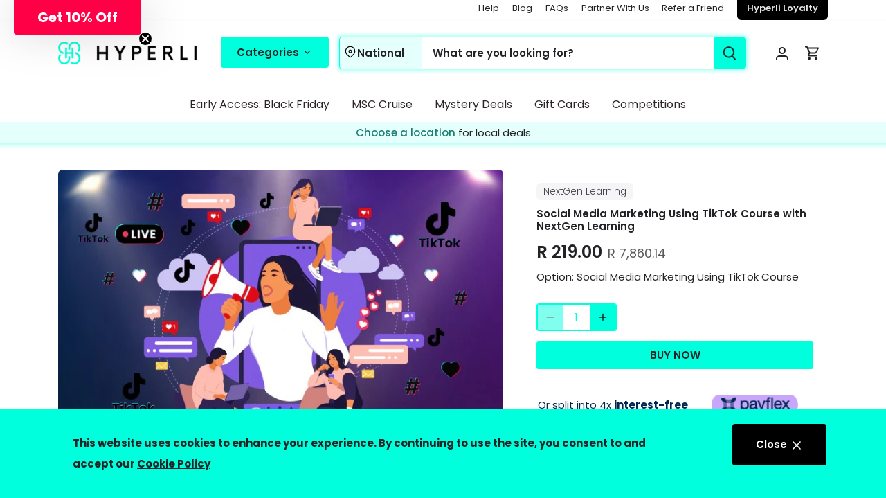

--- FILE ---
content_type: text/html; charset=utf-8
request_url: https://hyperli.com/products/social-media-marketing-using-tiktok-course-with-nextgen-learning
body_size: 100228
content:
<!doctype html>
<html class="no-js" lang="en">
<head>
  <!-- Canopy 4.2.1 -->

  <link rel="preload" href="//hyperli.com/cdn/shop/t/2/assets/styles.css?v=143880004025461176771763113090" as="style">
  <meta charset="utf-8" />
<meta name="viewport" content="width=device-width,initial-scale=1.0" />
<meta http-equiv="X-UA-Compatible" content="IE=edge">

<link rel="preconnect" href="https://cdn.shopify.com" crossorigin>
<link rel="preconnect" href="https://fonts.shopify.com" crossorigin>
<link rel="preconnect" href="https://monorail-edge.shopifysvc.com">
<meta name="google-adsense-account" content="ca-pub-9260114756016713">

<script>window.dataLayer = window.dataLayer || [];
function gtag(){dataLayer.push(arguments);}</script>


<!-- Google Tag Manager -->
<script>(function(w,d,s,l,i){w[l]=w[l]||[];w[l].push({'gtm.start':
new Date().getTime(),event:'gtm.js'});var f=d.getElementsByTagName(s)[0],
j=d.createElement(s),dl=l!='dataLayer'?'&l='+l:'';j.async=true;j.src=
'https://www.googletagmanager.com/gtm.js?id='+i+dl;f.parentNode.insertBefore(j,f);
})(window,document,'script','dataLayer','GTM-548QVZ8');</script>
<!-- End Google Tag Manager -->
<script>
analytics.subscribe("page_viewed", (event) => {
  window.dataLayer.push({
    event: "shopify_page_view",
    url: event.context.document.location.href
  });
});
</script><link rel="preload" as="font" href="//hyperli.com/cdn/fonts/poppins/poppins_n4.0ba78fa5af9b0e1a374041b3ceaadf0a43b41362.woff2" type="font/woff2" crossorigin><link rel="preload" as="font" href="//hyperli.com/cdn/fonts/poppins/poppins_n7.56758dcf284489feb014a026f3727f2f20a54626.woff2" type="font/woff2" crossorigin><link rel="preload" as="font" href="//hyperli.com/cdn/fonts/poppins/poppins_i4.846ad1e22474f856bd6b81ba4585a60799a9f5d2.woff2" type="font/woff2" crossorigin><link rel="preload" as="font" href="//hyperli.com/cdn/fonts/poppins/poppins_i7.42fd71da11e9d101e1e6c7932199f925f9eea42d.woff2" type="font/woff2" crossorigin><link rel="preload" as="font" href="//hyperli.com/cdn/fonts/poppins/poppins_n4.0ba78fa5af9b0e1a374041b3ceaadf0a43b41362.woff2" type="font/woff2" crossorigin><link rel="preload" as="font" href="//hyperli.com/cdn/fonts/poppins/poppins_n4.0ba78fa5af9b0e1a374041b3ceaadf0a43b41362.woff2" type="font/woff2" crossorigin><link rel="preload" as="font" href="//hyperli.com/cdn/fonts/poppins/poppins_n4.0ba78fa5af9b0e1a374041b3ceaadf0a43b41362.woff2" type="font/woff2" crossorigin><link rel="preload" href="//hyperli.com/cdn/shop/t/2/assets/vendor.min.js?v=109634595573403464951676032158" as="script">
<link rel="preload" href="//hyperli.com/cdn/shop/t/2/assets/theme.js?v=101727145288394319461751456043" as="script"><link rel="canonical" href="https://hyperli.com/products/social-media-marketing-using-tiktok-course-with-nextgen-learning" /><link rel="shortcut icon" href="//hyperli.com/cdn/shop/files/hyperli-logogram.png?v=1676032658" type="image/png" /><meta name="description" content="Unlock the power of TikTok with our Social Media Marketing course at NextGen Learning! Learn the latest strategies and hacks to boost your brand&#39;s presence and engagement on this dynamic platform. Join us and level up your marketing game today! What&#39;s the Deal? 1 x Code to access Social Media Marketing Using TikTok Cou">

  <link rel="preconnect" href="//fonts.gstatic.com">
  <link rel="preload" as="style" href="//fonts.googleapis.com/css2?family=Poppins:wght@300;400;500;600&display=swap" />
  <link rel="stylesheet" href="//fonts.googleapis.com/css2?family=Poppins:wght@300;400;500;600&display=swap" media="print" onload="this.media='all'" />

  <meta name="rlm-test" content="#000fff">
  <meta name="theme-color" content="#00ffdc">
  <meta name="facebook-domain-verification" content="bq5uf5tugau5zrs9ohd46j760fv9bc" />

  <script>
    function getCookie(cname) {
      let name = cname + "=";
      let ca = document.cookie.split(';');
      for(let i = 0; i < ca.length; i++) {
          let c = ca[i];
          while (c.charAt(0) == ' ') {
              c = c.substring(1);
          }
          if (c.indexOf(name) == 0) {
              return c.substring(name.length, c.length);
          }
      }
      return "";
    }
    function slugify(Text) {
      return Text.toLowerCase()
          .toLowerCase()
          .trim()
          .replace(/[^\w\s-]/g, '')
          .replace(/[\s_-]+/g, '-')
          .replace(/^-+|-+$/g, '');
    }
    const SITE_ROOT = '/';
    const COOKIE_NAME_CITY = 'city';
    const CITY_IDENTIFIER_NATIONAL = 'National';
    const COOKIE_WITH_CITY_NAME = getCookie(COOKIE_NAME_CITY);
    const city = getCookie(COOKIE_NAME_CITY);

    
    if (
      window.location.pathname === SITE_ROOT
      && city 
      && city.toUpperCase() != CITY_IDENTIFIER_NATIONAL.toUpperCase()
    ){
        window.location.href = '/pages/' + slugify(city);
    }

    document.addEventListener("DOMContentLoaded", () => {
      if (!city){
        showLocationPromptNotification();
      }
    });

    function showLocationPromptNotification(){
      element = document.getElementById('choose_location_prompt');
      element.hidden = false;
    }
    function hideLocationPromptNotification(){
      element = document.getElementById('choose_location_prompt');
      element.hidden = true;
    }
  </script>
  <title>
    Social Media Marketing Using TikTok Course with NextGen Learning &ndash; Hyperli
  </title>

  <meta property="og:site_name" content="Hyperli">
<meta property="og:url" content="https://hyperli.com/products/social-media-marketing-using-tiktok-course-with-nextgen-learning">
<meta property="og:title" content="Social Media Marketing Using TikTok Course with NextGen Learning">
<meta property="og:type" content="product">
<meta property="og:description" content="Unlock the power of TikTok with our Social Media Marketing course at NextGen Learning! Learn the latest strategies and hacks to boost your brand&#39;s presence and engagement on this dynamic platform. Join us and level up your marketing game today! What&#39;s the Deal? 1 x Code to access Social Media Marketing Using TikTok Cou"><meta property="og:image" content="http://hyperli.com/cdn/shop/files/Social_20Media_20Marketing_20Using_20TikTok_1200x1200.jpg?v=1711964438">
  <meta property="og:image:secure_url" content="https://hyperli.com/cdn/shop/files/Social_20Media_20Marketing_20Using_20TikTok_1200x1200.jpg?v=1711964438">
  <meta property="og:image:width" content="700">
  <meta property="og:image:height" content="420"><meta property="og:price:amount" content="219.00">
  <meta property="og:price:currency" content="ZAR"><meta name="twitter:site" content="@Hyperli_Online"><meta name="twitter:card" content="summary_large_image">
<meta name="twitter:title" content="Social Media Marketing Using TikTok Course with NextGen Learning">
<meta name="twitter:description" content="Unlock the power of TikTok with our Social Media Marketing course at NextGen Learning! Learn the latest strategies and hacks to boost your brand&#39;s presence and engagement on this dynamic platform. Join us and level up your marketing game today! What&#39;s the Deal? 1 x Code to access Social Media Marketing Using TikTok Cou">


  <link href="//hyperli.com/cdn/shop/t/2/assets/styles.css?v=143880004025461176771763113090" rel="stylesheet" type="text/css" media="all" />

  <script>
    document.documentElement.className = document.documentElement.className.replace('no-js', 'js');
    window.theme = window.theme || {};
    
    theme.money_format_with_code_preference = "R {{amount}}";
    
    theme.money_format = "R {{amount}}";
    theme.customerIsLoggedIn = false;

    
      theme.shippingCalcMoneyFormat = "R {{amount}}";
    

    theme.strings = {
      previous: "Previous",
      next: "Next",
      close: "Close",
      addressError: "Error looking up that address",
      addressNoResults: "No results for that address",
      addressQueryLimit: "You have exceeded the Google API usage limit. Consider upgrading to a \u003ca href=\"https:\/\/developers.google.com\/maps\/premium\/usage-limits\"\u003ePremium Plan\u003c\/a\u003e.",
      authError: "There was a problem authenticating your Google Maps API Key.",
      shippingCalcSubmitButton: "Calculate shipping",
      shippingCalcSubmitButtonDisabled: "Calculating...",
      infiniteScrollCollectionLoading: "Loading more items...",
      infiniteScrollCollectionFinishedMsg : "No more items",
      infiniteScrollBlogLoading: "Loading more articles...",
      infiniteScrollBlogFinishedMsg : "No more articles",
      blogsShowTags: "Show tags",
      priceNonExistent: "Unavailable",
      buttonDefault: "BUY NOW",
      buttonNoStock: "Out of stock",
      buttonNoVariant: "Unavailable",
      unitPriceSeparator: " \/ ",
      onlyXLeft: "[[ quantity ]] in stock",
      productAddingToCart: "Adding",
      productAddedToCart: "Added",
      quickbuyAdded: "Added to cart",
      cartSummary: "View cart",
      cartContinue: "Continue shopping",
      colorBoxPrevious: "Previous",
      colorBoxNext: "Next",
      colorBoxClose: "Close",
      imageSlider: "Image slider",
      confirmEmptyCart: "Are you sure you want to empty your cart?",
      inYourCart: "In your cart",
      removeFromCart: "Remove from cart",
      clearAll: "Clear all",
      layout_live_search_see_all: "See all results",
      general_quick_search_pages: "Pages",
      general_quick_search_no_results: "Sorry, we couldn\u0026#39;t find any results",
      products_labels_sold_out: "Sold Out",
      products_labels_sale: "Sale",
      maximumQuantity: "You can only select a maximum of [quantity]",
      fullDetails: "Full details",
      cartConfirmRemove: "Are you sure you want to remove this item?"
    };

    theme.routes = {
      root_url: '/',
      account_url: '/account',
      account_login_url: '/account/login',
      account_logout_url: '/account/logout',
      account_recover_url: '/account/recover',
      account_register_url: '/account/register',
      account_addresses_url: '/account/addresses',
      collections_url: '/collections',
      all_products_collection_url: '/collections/all',
      search_url: '/search',
      cart_url: '/cart',
      cart_add_url: '/cart/add',
      cart_change_url: '/cart/change',
      cart_clear_url: '/cart/clear'
    };

    theme.scripts = {
      masonry: "\/\/hyperli.com\/cdn\/shop\/t\/2\/assets\/masonry.v3.2.2.min.js?v=70136629540791627221676032158",
      jqueryInfiniteScroll: "\/\/hyperli.com\/cdn\/shop\/t\/2\/assets\/jquery.infinitescroll.2.1.0.min.js?v=162569435615379896691751455816",
      underscore: "\/\/cdnjs.cloudflare.com\/ajax\/libs\/underscore.js\/1.6.0\/underscore-min.js",
      shopifyCommon: "\/\/hyperli.com\/cdn\/shopifycloud\/storefront\/assets\/themes_support\/shopify_common-5f594365.js",
      jqueryCart: "\/\/hyperli.com\/cdn\/shop\/t\/2\/assets\/shipping-calculator.v1.0.min.js?v=20682063813605048711676032158"
    };

    theme.settings = {
      cartType: "drawer-dynamic",
      openCartDrawerOnMob: true,
      quickBuyType: "hover",
      superscriptDecimals: false,
      currencyCodeEnabled: false
    }
  </script>



  
    <script>window.performance && window.performance.mark && window.performance.mark('shopify.content_for_header.start');</script><meta name="google-site-verification" content="_cnhLijWSzAdpXkA18rGnGrN6WCA1g7r65eUfb2BtpM">
<meta id="shopify-digital-wallet" name="shopify-digital-wallet" content="/71052067133/digital_wallets/dialog">
<link rel="alternate" type="application/json+oembed" href="https://hyperli.com/products/social-media-marketing-using-tiktok-course-with-nextgen-learning.oembed">
<script async="async" src="/checkouts/internal/preloads.js?locale=en-ZA"></script>
<script id="shopify-features" type="application/json">{"accessToken":"0c93ead79692183138e81fc1fca9ef38","betas":["rich-media-storefront-analytics"],"domain":"hyperli.com","predictiveSearch":true,"shopId":71052067133,"locale":"en"}</script>
<script>var Shopify = Shopify || {};
Shopify.shop = "hyperli-prod.myshopify.com";
Shopify.locale = "en";
Shopify.currency = {"active":"ZAR","rate":"1.0"};
Shopify.country = "ZA";
Shopify.theme = {"name":"HYPERLI - [PRODUCTION]","id":143991046461,"schema_name":"Canopy","schema_version":"4.2.1","theme_store_id":null,"role":"main"};
Shopify.theme.handle = "null";
Shopify.theme.style = {"id":null,"handle":null};
Shopify.cdnHost = "hyperli.com/cdn";
Shopify.routes = Shopify.routes || {};
Shopify.routes.root = "/";</script>
<script type="module">!function(o){(o.Shopify=o.Shopify||{}).modules=!0}(window);</script>
<script>!function(o){function n(){var o=[];function n(){o.push(Array.prototype.slice.apply(arguments))}return n.q=o,n}var t=o.Shopify=o.Shopify||{};t.loadFeatures=n(),t.autoloadFeatures=n()}(window);</script>
<script id="shop-js-analytics" type="application/json">{"pageType":"product"}</script>
<script defer="defer" async type="module" src="//hyperli.com/cdn/shopifycloud/shop-js/modules/v2/client.init-shop-cart-sync_D0dqhulL.en.esm.js"></script>
<script defer="defer" async type="module" src="//hyperli.com/cdn/shopifycloud/shop-js/modules/v2/chunk.common_CpVO7qML.esm.js"></script>
<script type="module">
  await import("//hyperli.com/cdn/shopifycloud/shop-js/modules/v2/client.init-shop-cart-sync_D0dqhulL.en.esm.js");
await import("//hyperli.com/cdn/shopifycloud/shop-js/modules/v2/chunk.common_CpVO7qML.esm.js");

  window.Shopify.SignInWithShop?.initShopCartSync?.({"fedCMEnabled":true,"windoidEnabled":true});

</script>
<script>(function() {
  var isLoaded = false;
  function asyncLoad() {
    if (isLoaded) return;
    isLoaded = true;
    var urls = ["\/\/swymv3free-01.azureedge.net\/code\/swym-shopify.js?shop=hyperli-prod.myshopify.com","https:\/\/static.klaviyo.com\/onsite\/js\/klaviyo.js?company_id=WUbFTg\u0026shop=hyperli-prod.myshopify.com","https:\/\/loox.io\/widget\/8JzqR2w3v2\/loox.1716195010449.js?shop=hyperli-prod.myshopify.com","https:\/\/stack-discounts.merchantyard.com\/js\/integrations\/script.js?v=1222\u0026shop=hyperli-prod.myshopify.com","https:\/\/cdn.rebuyengine.com\/onsite\/js\/rebuy.js?shop=hyperli-prod.myshopify.com"];
    for (var i = 0; i < urls.length; i++) {
      var s = document.createElement('script');
      s.type = 'text/javascript';
      s.async = true;
      s.src = urls[i];
      var x = document.getElementsByTagName('script')[0];
      x.parentNode.insertBefore(s, x);
    }
  };
  if(window.attachEvent) {
    window.attachEvent('onload', asyncLoad);
  } else {
    window.addEventListener('load', asyncLoad, false);
  }
})();</script>
<script id="__st">var __st={"a":71052067133,"offset":7200,"reqid":"e6a58b82-4618-4fcb-acfc-a804689df2f0-1763909179","pageurl":"hyperli.com\/products\/social-media-marketing-using-tiktok-course-with-nextgen-learning","u":"8bf1e30f9ace","p":"product","rtyp":"product","rid":9209713328445};</script>
<script>window.ShopifyPaypalV4VisibilityTracking = true;</script>
<script id="form-persister">!function(){'use strict';const t='contact',e='new_comment',n=[[t,t],['blogs',e],['comments',e],[t,'customer']],o='password',r='form_key',c=['recaptcha-v3-token','g-recaptcha-response','h-captcha-response',o],s=()=>{try{return window.sessionStorage}catch{return}},i='__shopify_v',u=t=>t.elements[r],a=function(){const t=[...n].map((([t,e])=>`form[action*='/${t}']:not([data-nocaptcha='true']) input[name='form_type'][value='${e}']`)).join(',');var e;return e=t,()=>e?[...document.querySelectorAll(e)].map((t=>t.form)):[]}();function m(t){const e=u(t);a().includes(t)&&(!e||!e.value)&&function(t){try{if(!s())return;!function(t){const e=s();if(!e)return;const n=u(t);if(!n)return;const o=n.value;o&&e.removeItem(o)}(t);const e=Array.from(Array(32),(()=>Math.random().toString(36)[2])).join('');!function(t,e){u(t)||t.append(Object.assign(document.createElement('input'),{type:'hidden',name:r})),t.elements[r].value=e}(t,e),function(t,e){const n=s();if(!n)return;const r=[...t.querySelectorAll(`input[type='${o}']`)].map((({name:t})=>t)),u=[...c,...r],a={};for(const[o,c]of new FormData(t).entries())u.includes(o)||(a[o]=c);n.setItem(e,JSON.stringify({[i]:1,action:t.action,data:a}))}(t,e)}catch(e){console.error('failed to persist form',e)}}(t)}const f=t=>{if('true'===t.dataset.persistBound)return;const e=function(t,e){const n=function(t){return'function'==typeof t.submit?t.submit:HTMLFormElement.prototype.submit}(t).bind(t);return function(){let t;return()=>{t||(t=!0,(()=>{try{e(),n()}catch(t){(t=>{console.error('form submit failed',t)})(t)}})(),setTimeout((()=>t=!1),250))}}()}(t,(()=>{m(t)}));!function(t,e){if('function'==typeof t.submit&&'function'==typeof e)try{t.submit=e}catch{}}(t,e),t.addEventListener('submit',(t=>{t.preventDefault(),e()})),t.dataset.persistBound='true'};!function(){function t(t){const e=(t=>{const e=t.target;return e instanceof HTMLFormElement?e:e&&e.form})(t);e&&m(e)}document.addEventListener('submit',t),document.addEventListener('DOMContentLoaded',(()=>{const e=a();for(const t of e)f(t);var n;n=document.body,new window.MutationObserver((t=>{for(const e of t)if('childList'===e.type&&e.addedNodes.length)for(const t of e.addedNodes)1===t.nodeType&&'FORM'===t.tagName&&a().includes(t)&&f(t)})).observe(n,{childList:!0,subtree:!0,attributes:!1}),document.removeEventListener('submit',t)}))}()}();</script>
<script integrity="sha256-52AcMU7V7pcBOXWImdc/TAGTFKeNjmkeM1Pvks/DTgc=" data-source-attribution="shopify.loadfeatures" defer="defer" src="//hyperli.com/cdn/shopifycloud/storefront/assets/storefront/load_feature-81c60534.js" crossorigin="anonymous"></script>
<script data-source-attribution="shopify.dynamic_checkout.dynamic.init">var Shopify=Shopify||{};Shopify.PaymentButton=Shopify.PaymentButton||{isStorefrontPortableWallets:!0,init:function(){window.Shopify.PaymentButton.init=function(){};var t=document.createElement("script");t.src="https://hyperli.com/cdn/shopifycloud/portable-wallets/latest/portable-wallets.en.js",t.type="module",document.head.appendChild(t)}};
</script>
<script data-source-attribution="shopify.dynamic_checkout.buyer_consent">
  function portableWalletsHideBuyerConsent(e){var t=document.getElementById("shopify-buyer-consent"),n=document.getElementById("shopify-subscription-policy-button");t&&n&&(t.classList.add("hidden"),t.setAttribute("aria-hidden","true"),n.removeEventListener("click",e))}function portableWalletsShowBuyerConsent(e){var t=document.getElementById("shopify-buyer-consent"),n=document.getElementById("shopify-subscription-policy-button");t&&n&&(t.classList.remove("hidden"),t.removeAttribute("aria-hidden"),n.addEventListener("click",e))}window.Shopify?.PaymentButton&&(window.Shopify.PaymentButton.hideBuyerConsent=portableWalletsHideBuyerConsent,window.Shopify.PaymentButton.showBuyerConsent=portableWalletsShowBuyerConsent);
</script>
<script data-source-attribution="shopify.dynamic_checkout.cart.bootstrap">document.addEventListener("DOMContentLoaded",(function(){function t(){return document.querySelector("shopify-accelerated-checkout-cart, shopify-accelerated-checkout")}if(t())Shopify.PaymentButton.init();else{new MutationObserver((function(e,n){t()&&(Shopify.PaymentButton.init(),n.disconnect())})).observe(document.body,{childList:!0,subtree:!0})}}));
</script>

<script>window.performance && window.performance.mark && window.performance.mark('shopify.content_for_header.end');</script>

  
  <script type="text/javascript">
    (function(c,l,a,r,i,t,y){
        c[a]=c[a]||function(){(c[a].q=c[a].q||[]).push(arguments)};
        t=l.createElement(r);t.async=1;t.src="https://www.clarity.ms/tag/"+i;
        y=l.getElementsByTagName(r)[0];y.parentNode.insertBefore(t,y);
    })(window, document, "clarity", "script", "hk9eclpvpt");
</script>
  







<script id="ABConvert-checkout-ui-test">
var abconvertCheckoutUITestDict = {"experiments":[{"experimentId":"68e61d5b742e550155406bff","testGroups":[{"name":"Original","percentage":50,"paymentCustomization":[],"deliveryCustomization":[],"checkoutUICustomization":[{"type":"trustBadgeInfo","headingInfo":{"title":"Join ABConvert family","text":"We are experiencing a higher volume of orders. Please allow for longer shipment times","titleAlignment":"left","blockId":""},"bannerInfo":{"title":"Higher volume of orders","text":"We are experiencing a higher volume of orders. Please allow for longer shipment times.","status":"success","hasCloseButton":false,"hasCollapseButton":false,"blockId":""},"benefitInfo":{"title":"Your checkout is carbon neutral","titleAlignment":"left","text":"We're cutting the majority of emissions through innovations in materials.","textAlignment":"left","iconInfo":[{"icon":"cart","text":"Shipped with electric vehicles","appearance":"success","isDropDownOpen":false},{"icon":"checkmark","text":"100% carbon neutral","appearance":"success","isDropDownOpen":false},{"icon":"external","text":"Powered by sun","appearance":"success","isDropDownOpen":false}],"blockId":""},"buttonInfo":{"title":"Need Assistance?","titleAlignment":"left","text":"Our team is here to support you","textAlignment":"left","buttonList":[{"text":"Contact us by email","type":"email","value":"abconver@abconvert.io","isDropDownOpen":false},{"text":"Call us","type":"phone","value":"123456789","isDropDownOpen":false},{"text":"WhatsApp Chat","type":"url","value":"https://abconvert.io","isDropDownOpen":false}],"blockId":""},"imageInfo":{"urlList":[{"name":"","url":"https://assets-global.website-files.com/63db3b3f7b0547c9f2fd99ba/63db3b3f7b05472ffdfd9a03_functions_1.png","linkTo":"","isDropDownOpen":false}],"blockId":""},"paymentIconInfo":{"title":"We accept the following payment methods","titleAlignment":"left","blockId":"","paymentIconList":[{"name":"Visa","url":"https://raw.githubusercontent.com/activemerchant/payment_icons/52b2cedb3b6d685bb3b9d5d023e0e7483ae4351e/app/assets/images/payment_icons/visa.svg","linkTo":"","isDropDownOpen":false},{"name":"MasterCard","url":"https://raw.githubusercontent.com/activemerchant/payment_icons/52b2cedb3b6d685bb3b9d5d023e0e7483ae4351e/app/assets/images/payment_icons/master.svg","linkTo":"","isDropDownOpen":false},{"name":"PayPal","url":"https://raw.githubusercontent.com/activemerchant/payment_icons/52b2cedb3b6d685bb3b9d5d023e0e7483ae4351e/app/assets/images/payment_icons/paypal.svg","linkTo":"","isDropDownOpen":false},{"name":"Amazon","url":"https://raw.githubusercontent.com/activemerchant/payment_icons/52b2cedb3b6d685bb3b9d5d023e0e7483ae4351e/app/assets/images/payment_icons/amazon.svg","linkTo":"","isDropDownOpen":false},{"name":"American Express","url":"https://cdn.shopify.com/shopifycloud/checkout-web/assets/bfaa13c64b6ea06f289f.svg","linkTo":"","isDropDownOpen":false},{"name":"Shopify Pay","url":"https://raw.githubusercontent.com/activemerchant/payment_icons/52b2cedb3b6d685bb3b9d5d023e0e7483ae4351e/app/assets/images/payment_icons/shopify_pay.svg","linkTo":"","isDropDownOpen":false}]},"testimonialInfo":{"displayType":"carousel","blockId":"","testimonialList":[{"title":"Great service","rating":"5","text":"I love the service, it is fast and reliable","isDropDownOpen":false,"name":"ABConvert","isVerified":true}]},"trustBadgeInfo":{"blockId":"2","trustBadgeList":[{"title":"Secure & Encrypted Checkout","text":"7-Day-Money-Back-Guarantee","icon":"lock","appearance":"success","isDropDownOpen":true}]}}],"shippingCost":2,"profitMargin":30,"_id":"68e61d5b742e550155406c00","testProducts":[]},{"name":"Variant A","percentage":50,"paymentCustomization":[],"deliveryCustomization":[],"checkoutUICustomization":[],"shippingCost":2,"profitMargin":30,"_id":"68e61d5b742e550155406c01","testProducts":[]}],"startTime":"2025-10-08T08:14:19.262Z"}]};
 window.abconvertCheckoutUITestDict = abconvertCheckoutUITestDict;
(()=>{"use strict";function e(){let e=function(e){for(var t=e+"=",o=document.cookie.split(";"),r=0;r<o.length;r++){for(var n=o[r];" "==n.charAt(0);)n=n.substring(1,n.length);if(0==n.indexOf(t))return n.substring(t.length,n.length)}return null}("abconvert-session");return e||(e="xxxxxxxx-xxxx-4xxx-yxxx-xxxxxxxxxxxx".replace(/[xy]/g,(function(e){var t=16*Math.random()|0;return("x"==e?t:3&t|8).toString(16)})),t="abconvert-session",o=e,r=18e5,(i=new Date).setTime(i.getTime()+r),n="; expires="+i.toUTCString(),document.cookie=t+"="+(o||"")+n+"; path=/"),e;var t,o,r,n,i}function t(e){const t=(new Date).valueOf(),o=localStorage.getItem("abconvert-first-visit-time")?Number(localStorage.getItem("abconvert-first-visit-time")):t;return localStorage.getItem("abconvert-first-visit-time")||localStorage.setItem("abconvert-first-visit-time",t.toString()),o>(e=new Date(e).valueOf())?"new":"returning"}async function o(){localStorage.getItem("abconvert-country")||await async function(){const e=await fetch("https://app.abconvert.io/api/public/get-country-code",{method:"GET",mode:"cors"}),t=(await e.json()).countryCode;t&&(console.log("successfully set country code: ",t),localStorage.setItem("abconvert-country",t))}()}function r(){return localStorage.getItem("abconvert-country")}function n(){const e=navigator.userAgent||window.opera;return/android|webos|iphone|ipad|ipod|blackberry|iemobile|opera mini/i.test(e)?"mobile":/ipad|playbook|silk/i.test(e)?"tablet":"desktop"}const i=[/Googlebot/,/Googlebot-Image/,/Googlebot-Video/,/Googlebot-News/,/Storebot-Google/,/Google-InspectionTool/,/GoogleOther/,/Google-Extended/,/APIs-Google/,/AdsBot-Google-Mobile/,/AdsBot-Google/,/Mediapartners-Google/,/Google-Safety/,/FeedFetcher-Google/,/GoogleProducer/,/Bingbot/,/Slurp/,/DuckDuckBot/,/Baiduspider/,/YandexBot/,/facebot/,/Twitterbot/,/crawler/,/meta-externalads/,/facebookexternalhit/],a="ABConvert";var s=function(){return s=Object.assign||function(e){for(var t,o=1,r=arguments.length;o<r;o++)for(var n in t=arguments[o])Object.prototype.hasOwnProperty.call(t,n)&&(e[n]=t[n]);return e},s.apply(this,arguments)},c=function(e,t,o,r){return new(o||(o=Promise))((function(n,i){function a(e){try{c(r.next(e))}catch(e){i(e)}}function s(e){try{c(r.throw(e))}catch(e){i(e)}}function c(e){var t;e.done?n(e.value):(t=e.value,t instanceof o?t:new o((function(e){e(t)}))).then(a,s)}c((r=r.apply(e,t||[])).next())}))},u=function(e,t){var o,r,n,i={label:0,sent:function(){if(1&n[0])throw n[1];return n[1]},trys:[],ops:[]},a=Object.create(("function"==typeof Iterator?Iterator:Object).prototype);return a.next=s(0),a.throw=s(1),a.return=s(2),"function"==typeof Symbol&&(a[Symbol.iterator]=function(){return this}),a;function s(s){return function(c){return function(s){if(o)throw new TypeError("Generator is already executing.");for(;a&&(a=0,s[0]&&(i=0)),i;)try{if(o=1,r&&(n=2&s[0]?r.return:s[0]?r.throw||((n=r.return)&&n.call(r),0):r.next)&&!(n=n.call(r,s[1])).done)return n;switch(r=0,n&&(s=[2&s[0],n.value]),s[0]){case 0:case 1:n=s;break;case 4:return i.label++,{value:s[1],done:!1};case 5:i.label++,r=s[1],s=[0];continue;case 7:s=i.ops.pop(),i.trys.pop();continue;default:if(!((n=(n=i.trys).length>0&&n[n.length-1])||6!==s[0]&&2!==s[0])){i=0;continue}if(3===s[0]&&(!n||s[1]>n[0]&&s[1]<n[3])){i.label=s[1];break}if(6===s[0]&&i.label<n[1]){i.label=n[1],n=s;break}if(n&&i.label<n[2]){i.label=n[2],i.ops.push(s);break}n[2]&&i.ops.pop(),i.trys.pop();continue}s=t.call(e,i)}catch(e){s=[6,e],r=0}finally{o=n=0}if(5&s[0])throw s[1];return{value:s[0]?s[1]:void 0,done:!0}}([s,c])}}};c(void 0,void 0,void 0,(function(){function l(e){var t=function(){var e=new URLSearchParams(location.search),t=e.get("preview"),o=e.get("countryCode");return o&&window.sessionStorage.setItem("abconvert-country",o),t&&!isNaN(Number(t))?(window.sessionStorage.setItem("abconvert-preview-number",t),t):window.sessionStorage.getItem("abconvert-preview-number")}();return t&&!isNaN(Number(t))?Number(t)>=e.length?0:Number(t):function(e){var t,o=function(){var e=localStorage.getItem("abconvert-seed");return null==e&&(e=Math.floor(100*Math.random()).toString(),localStorage.setItem("abconvert-seed",e)),e}(),r=0;for(t=0;t<e.length;++t)if(r+=e[t].percentage,Number(o)<r)return t;return t}(e)}function d(e){for(var t=e+"=",o=document.cookie.split(";"),r=0;r<o.length;r++){for(var n=o[r];" "==n.charAt(0);)n=n.substring(1,n.length);if(0==n.indexOf(t))return n.substring(t.length,n.length)}return null}function f(){return c(this,void 0,void 0,(function(){var i,a,c,f,p,h,v,m,w,y,x,I,S,k,C,T,U,G,O,D,N,j,E,A,B,P,L;return u(this,(function(u){switch(u.label){case 0:i=0,u.label=1;case 1:if(!(i<10))return[3,5];if(a=window.abconvertCheckoutUITestDict.experiments,c={},a)for(f=0,p=Object.entries(a);f<p.length;f++){if((h=p[f])[0],v=h[1],m=v.testGroups,w=v.experimentId,y=v.isFilteredByCountry,x=v.isFilteredByDevice,I=v.filteredCountries,S=v.selectedDevice,k=v.startTime,C=v.selectedVistorType,y){if(T=r(),g.debug({step:"country-filter",message:"Evaluating country eligibility",data:{country:T,filteredCountries:I}}),!I.includes(T))continue;g.debug({step:"country-filter",message:"Country eligible for experiment",data:{country:T}})}x&&n()!==S||C&&C!=t(k)||(U=l(m),c[w]=U)}return g.info({step:"cart-attributes",message:"Calculated checkout UI experiment assignments",data:{groupInfoCheckoutUITest:c}}),[4,o()];case 2:return u.sent(),[4,b((null!==(P=null===(B=null===(A=null===window||void 0===window?void 0:window.Shopify)||void 0===A?void 0:A.routes)||void 0===B?void 0:B.root)&&void 0!==P?P:"/")+"cart.js","GET")];case 3:if(G=u.sent(),O=G.attributes,D={groupInfoCheckoutUITest:JSON.stringify(c),sessionId:e(),abconvertCountry:r(),abconvertSearchParams:null!==(L=d("abconvert-search-params"))&&void 0!==L?L:""},localStorage.setItem("abconvert-checkout-ui-test-experiment-to-group-index",JSON.stringify(c)),O.groupInfoCheckoutUITest===D.groupInfoCheckoutUITest)return[3,5];N={"Content-Type":"application/json"},j=s(s({},O),D),E=JSON.stringify({attributes:j}),fetch("/cart/update.js",{method:"POST",headers:N,body:E}).then((function(e){e.ok?g.info({step:"cart-attributes",message:"Checkout UI cart attributes updated successfully"}):g.warn({step:"cart-attributes",message:"Failed to update checkout UI cart attributes",data:{status:e.status}})})),u.label=4;case 4:return i++,[3,1];case 5:return[2]}}))}))}var g,p,b;return u(this,(function(e){g=function(e){const t={source:a,script:e};function o(o,r){const{step:n,message:i,data:s,error:c}=r,u={...t,level:o,step:n,message:i,timestamp:(new Date).toISOString()};void 0!==s&&(u.data=s);const l=function(e){if(e)return e instanceof Error?{message:e.message,stack:e.stack}:"object"==typeof e?e:{value:e}}(c);l&&(u.error=l);const d=function(e){return"error"===e?"error":"warn"===e?"warn":"debug"===e&&"function"==typeof console.debug?"debug":"log"}(o),f=`[${a}] [${e}] [${o.toUpperCase()}]${n?` [${n}]`:""} ${i}`;console[d](f,u)}return{info(e){o("info",e)},warn(e){o("warn",e)},error(e){o("error",e)},debug(e){o("debug",e)}}}("checkout-ui-test"),p=function(){var e;localStorage.getItem("shopURL")||window.Shopify&&window.Shopify.shop&&(e=window.Shopify.shop,localStorage.setItem("shopURL",e),g.info({step:"shop-url",message:"Stored shop URL for checkout UI test",data:{shopURL:e}}))},b=function(e,t,o){return c(void 0,void 0,void 0,(function(){var r,n,i,a,s,c,l;return u(this,(function(u){switch(u.label){case 0:r={method:t,mode:"cors",headers:{"Content-Type":"application/json"},body:o},n=150,i=0,a=3,u.label=1;case 1:if(!(i<a))return[3,8];u.label=2;case 2:return u.trys.push([2,5,,7]),[4,fetch(e,r)];case 3:return(s=u.sent()).ok?[2,s.json()]:(c=Error.bind,[4,s.json()]);case 4:throw new(c.apply(Error,[void 0,u.sent()]));case 5:if(l=u.sent(),n*=2,(i+=1)>=a)throw l;return[4,new Promise((function(e){return setTimeout(e,n)}))];case 6:return u.sent(),[3,7];case 7:return[3,1];case 8:throw new Error("API Error")}}))}))},g.info({step:"init",message:"Running ABConvert Checkout UI test - 1.0.0"});try{if(window.Shopify?.designMode||window.abconvertDesignMode)return[2];localStorage.getItem("abconvert-user-seed")||localStorage.setItem("abconvert-user-seed","0"),p(),document.addEventListener("DOMContentLoaded",p),function(){c(this,void 0,void 0,(function(){return u(this,(function(e){switch(e.label){case 0:return(()=>{const e=navigator.userAgent;return i.some((t=>t.test(e)))})()?[2]:window.abconvertCheckoutUITestDict?window.abconvertCheckoutUITestDict.fetchCountryCode?[4,o()]:[3,2]:[3,3];case 1:e.sent(),e.label=2;case 2:f(window.abconvertCheckoutUITestDict.experiments),window.addEventListener("load",(function(){f(window.abconvertCheckoutUITestDict.experiments)})),e.label=3;case 3:return[2]}}))}))}()}catch(e){g.error({step:"init",message:"Failed to initialize Checkout UI test",error:e})}return[2]}))}))})();
</script>
<!-- BEGIN app block: shopify://apps/labeler/blocks/app-embed/38a5b8ec-f58a-4fa4-8faa-69ddd0f10a60 -->

<script>
  let aco_allProducts = new Map();
</script>
<script>
  const normalStyle = [
  "background: rgb(173, 216, 230)",
  "padding: 15px",
  "font-size: 1.5em",
  "font-family: 'Poppins', sans-serif",
  "color: black",
  "border-radius: 10px",
  ];
  const warningStyle = [
  "background: rgb(255, 165, 0)",
  "padding: 15px",
  "font-size: 1.5em",
  "font-family: 'Poppins', sans-serif",
  "color: black", 
  "border-radius: 10px",
  ];
  let content = "%cWelcome to labeler v3!🎉🎉";
  let version = "v3";

  if (version !== "v3") {
    content = "%cWarning! Update labeler to v3 ⚠️⚠️";
    console.log(content, warningStyle.join(";"));
  }
  else {
    console.log(content, normalStyle.join(";"));
  }
  try{
     
    
        aco_allProducts.set(`social-media-marketing-using-tiktok-course-with-nextgen-learning`,{
              availableForSale: true,
              collections: [{"id":619622662508,"handle":"all","title":"All Products","updated_at":"2025-11-23T14:15:07+02:00","body_html":null,"published_at":"2025-02-06T09:09:02+02:00","sort_order":"best-selling","template_suffix":null,"disjunctive":false,"rules":[{"column":"type","relation":"not_equals","condition":"candybox_generated"},{"column":"type","relation":"not_equals","condition":"giftbox_ghost_product"}],"published_scope":"web"},{"id":457810084157,"handle":"business-training","title":"Business Training","updated_at":"2025-11-20T14:15:48+02:00","body_html":"","published_at":"2023-07-27T11:25:54+02:00","sort_order":"best-selling","template_suffix":"","disjunctive":false,"rules":[{"column":"tag","relation":"equals","condition":"Business Training"},{"column":"type","relation":"not_equals","condition":"giftbox_ghost_product"}],"published_scope":"web"},{"id":457810215229,"handle":"cape-town-business-training","title":"Cape Town Business Training","updated_at":"2025-11-20T14:15:48+02:00","body_html":"","published_at":"2023-07-27T11:26:39+02:00","sort_order":"best-selling","template_suffix":"","disjunctive":false,"rules":[{"column":"tag","relation":"equals","condition":"Cape Town"},{"column":"tag","relation":"equals","condition":"Business Training"},{"column":"type","relation":"not_equals","condition":"giftbox_ghost_product"}],"published_scope":"web"},{"id":438222979389,"handle":"cape-town-online-learning","title":"Cape Town Online Learning","updated_at":"2025-11-23T14:15:07+02:00","body_html":null,"published_at":"2023-02-14T11:24:11+02:00","sort_order":"best-selling","template_suffix":null,"disjunctive":false,"rules":[{"column":"tag","relation":"equals","condition":"Online Learning"},{"column":"tag","relation":"equals","condition":"Cape Town"},{"column":"type","relation":"not_equals","condition":"giftbox_ghost_product"}],"published_scope":"web"},{"id":441819857213,"handle":"cape-town-under-r300","title":"Cape Town Under R300","updated_at":"2025-11-23T14:15:07+02:00","body_html":"","published_at":"2023-03-20T15:49:40+02:00","sort_order":"best-selling","template_suffix":"","disjunctive":false,"rules":[{"column":"product_metafield_definition","relation":"equals","condition":"Cape Town"},{"column":"variant_price","relation":"less_than","condition":"300"},{"column":"variant_price","relation":"greater_than","condition":"150"}],"published_scope":"web"},{"id":457810247997,"handle":"durban-business-training","title":"Durban Business Training","updated_at":"2025-11-20T14:15:48+02:00","body_html":"","published_at":"2023-07-27T11:26:49+02:00","sort_order":"best-selling","template_suffix":"","disjunctive":false,"rules":[{"column":"tag","relation":"equals","condition":"Durban"},{"column":"tag","relation":"equals","condition":"Business Training"},{"column":"type","relation":"not_equals","condition":"giftbox_ghost_product"}],"published_scope":"web"},{"id":438223012157,"handle":"durban-online-learning","title":"Durban Online Learning","updated_at":"2025-11-23T14:15:07+02:00","body_html":null,"published_at":"2023-02-14T11:24:13+02:00","sort_order":"best-selling","template_suffix":null,"disjunctive":false,"rules":[{"column":"tag","relation":"equals","condition":"Online Learning"},{"column":"tag","relation":"equals","condition":"Durban"},{"column":"type","relation":"not_equals","condition":"giftbox_ghost_product"}],"published_scope":"web"},{"id":441822839101,"handle":"durban-under-r300","title":"Durban Under R300","updated_at":"2025-11-23T14:15:07+02:00","body_html":"","published_at":"2023-03-20T16:19:50+02:00","sort_order":"best-selling","template_suffix":"","disjunctive":false,"rules":[{"column":"product_metafield_definition","relation":"equals","condition":"Durban"},{"column":"variant_price","relation":"less_than","condition":"300"},{"column":"variant_price","relation":"greater_than","condition":"150"}],"published_scope":"web"},{"id":496559817021,"handle":"hyperli-mtn-deals4u-experiences-collection","title":"Hyperli-MTN Deals4U Experiences Collection","updated_at":"2025-11-23T14:15:07+02:00","body_html":"","published_at":"2024-08-29T13:13:25+02:00","sort_order":"best-selling","template_suffix":"","disjunctive":false,"rules":[{"column":"tag","relation":"equals","condition":"Experiences"},{"column":"type","relation":"not_equals","condition":"giftbox_ghost_product"}],"published_scope":"web"},{"id":457810379069,"handle":"johannesburg-business-training","title":"Johannesburg Business Training","updated_at":"2025-11-20T14:15:48+02:00","body_html":"","published_at":"2023-07-27T11:27:10+02:00","sort_order":"best-selling","template_suffix":"","disjunctive":false,"rules":[{"column":"tag","relation":"equals","condition":"Johannesburg"},{"column":"tag","relation":"equals","condition":"Business Training"},{"column":"type","relation":"not_equals","condition":"giftbox_ghost_product"}],"published_scope":"web"},{"id":438222913853,"handle":"johannesburg-online-learning","title":"Johannesburg Online Learning","updated_at":"2025-11-23T14:15:07+02:00","body_html":null,"published_at":"2023-02-14T11:24:09+02:00","sort_order":"best-selling","template_suffix":null,"disjunctive":false,"rules":[{"column":"tag","relation":"equals","condition":"Online Learning"},{"column":"tag","relation":"equals","condition":"Johannesburg"},{"column":"type","relation":"not_equals","condition":"giftbox_ghost_product"}],"published_scope":"web"},{"id":441822576957,"handle":"johannesburg-under-r300","title":"Johannesburg Under R300","updated_at":"2025-11-23T14:15:07+02:00","body_html":"","published_at":"2023-03-20T16:18:08+02:00","sort_order":"best-selling","template_suffix":"","disjunctive":false,"rules":[{"column":"product_metafield_definition","relation":"equals","condition":"Johannesburg"},{"column":"variant_price","relation":"less_than","condition":"300"},{"column":"variant_price","relation":"greater_than","condition":"150"}],"published_scope":"web"},{"id":456725135677,"handle":"master-collection","title":"Master Collection","updated_at":"2025-11-23T14:15:07+02:00","body_html":"","published_at":"2023-07-19T10:15:33+02:00","sort_order":"best-selling","template_suffix":"","disjunctive":false,"rules":[{"column":"tag","relation":"equals","condition":"Experiences"},{"column":"type","relation":"not_equals","condition":"giftbox_ghost_product"}],"published_scope":"web"},{"id":448572850493,"handle":"national-best-sellers","title":"National Best Sellers","updated_at":"2025-11-23T14:15:07+02:00","body_html":"","published_at":"2023-05-16T17:41:08+02:00","sort_order":"best-selling","template_suffix":"","disjunctive":false,"rules":[{"column":"variant_price","relation":"greater_than","condition":"200"},{"column":"product_metafield_definition","relation":"equals","condition":"National"}],"published_scope":"web"},{"id":448573440317,"handle":"national-new-arrivals","title":"New Arrivals","updated_at":"2025-11-23T14:15:07+02:00","body_html":"","published_at":"2023-05-16T17:45:28+02:00","sort_order":"created-desc","template_suffix":"","disjunctive":false,"rules":[{"column":"product_metafield_definition","relation":"equals","condition":"National"},{"column":"type","relation":"not_equals","condition":"Shopping"}],"published_scope":"web"},{"id":627617857900,"handle":"online-courses-30-off","title":"Online Courses : 30% OFF","updated_at":"2025-11-23T14:15:07+02:00","body_html":"","published_at":"2025-09-04T06:29:29+02:00","sort_order":"best-selling","template_suffix":"","disjunctive":false,"rules":[{"column":"tag","relation":"equals","condition":"Study Online"}],"published_scope":"web"},{"id":494429864253,"handle":"online-courses-promo-collection","title":"Online Courses Promo Collection","updated_at":"2025-11-23T14:15:07+02:00","body_html":"","published_at":"2024-08-12T11:33:34+02:00","sort_order":"best-selling","template_suffix":"","disjunctive":false,"rules":[{"column":"tag","relation":"equals","condition":"Online Learning"},{"column":"tag","relation":"equals","condition":"Experiences"},{"column":"type","relation":"not_equals","condition":"giftbox_ghost_product"}],"published_scope":"web"},{"id":438222881085,"handle":"online-learning","title":"Online Learning","updated_at":"2025-11-23T14:15:07+02:00","body_html":null,"published_at":"2023-02-14T11:24:07+02:00","sort_order":"manual","template_suffix":null,"disjunctive":true,"rules":[{"column":"tag","relation":"equals","condition":"Online Learning"}],"published_scope":"web"},{"id":457810313533,"handle":"pretoria-business-training","title":"Pretoria Business Training","updated_at":"2025-11-20T14:15:48+02:00","body_html":"","published_at":"2023-07-27T11:26:59+02:00","sort_order":"best-selling","template_suffix":"","disjunctive":false,"rules":[{"column":"tag","relation":"equals","condition":"Pretoria"},{"column":"tag","relation":"equals","condition":"Business Training"},{"column":"type","relation":"not_equals","condition":"giftbox_ghost_product"}],"published_scope":"web"},{"id":438222946621,"handle":"pretoria-online-learning","title":"Pretoria Online Learning","updated_at":"2025-11-23T14:15:07+02:00","body_html":null,"published_at":"2023-02-14T11:24:10+02:00","sort_order":"best-selling","template_suffix":null,"disjunctive":false,"rules":[{"column":"tag","relation":"equals","condition":"Online Learning"},{"column":"tag","relation":"equals","condition":"Pretoria"},{"column":"type","relation":"not_equals","condition":"giftbox_ghost_product"}],"published_scope":"web"},{"id":441821528381,"handle":"pretoria-under-r300","title":"Pretoria Under R300","updated_at":"2025-11-23T14:15:07+02:00","body_html":"","published_at":"2023-03-20T16:07:51+02:00","sort_order":"best-selling","template_suffix":"","disjunctive":false,"rules":[{"column":"product_metafield_definition","relation":"equals","condition":"Pretoria"},{"column":"variant_price","relation":"less_than","condition":"300"},{"column":"variant_price","relation":"greater_than","condition":"150"}],"published_scope":"web"},{"id":441202278717,"handle":"under-r2000","title":"Under R2000","updated_at":"2025-11-23T14:15:07+02:00","body_html":"","published_at":"2023-03-15T08:56:59+02:00","sort_order":"best-selling","template_suffix":"","disjunctive":false,"rules":[{"column":"variant_price","relation":"less_than","condition":"2000"},{"column":"type","relation":"not_equals","condition":"giftbox_ghost_product"}],"published_scope":"web"},{"id":441202147645,"handle":"under-r300","title":"Under R300","updated_at":"2025-11-23T14:15:07+02:00","body_html":"","published_at":"2023-03-15T08:56:02+02:00","sort_order":"best-selling","template_suffix":"","disjunctive":false,"rules":[{"column":"variant_price","relation":"less_than","condition":"300"},{"column":"type","relation":"not_equals","condition":"giftbox_ghost_product"}],"published_scope":"web"},{"id":617823633772,"handle":"under-r300-1","title":"Under R300","updated_at":"2025-11-23T14:15:07+02:00","body_html":"","published_at":"2024-12-02T09:26:19+02:00","sort_order":"best-selling","template_suffix":"","disjunctive":false,"rules":[{"column":"variant_price","relation":"less_than","condition":"300"},{"column":"variant_price","relation":"greater_than","condition":"100"},{"column":"type","relation":"not_equals","condition":"giftbox_ghost_product"}],"published_scope":"web"}],
              first_variant: {"id":48210248204605,"title":"Social Media Marketing Using TikTok Course","option1":"Social Media Marketing Using TikTok Course","option2":null,"option3":null,"sku":"22000277739","requires_shipping":false,"taxable":false,"featured_image":null,"available":true,"name":"Social Media Marketing Using TikTok Course with NextGen Learning - Social Media Marketing Using TikTok Course","public_title":"Social Media Marketing Using TikTok Course","options":["Social Media Marketing Using TikTok Course"],"price":21900,"weight":0,"compare_at_price":786014,"inventory_management":"shopify","barcode":null,"requires_selling_plan":false,"selling_plan_allocations":[],"quantity_rule":{"min":1,"max":null,"increment":1}},
              price:`219.00`,
              compareAtPriceRange: {
                maxVariantPrice: {
                    amount: `7,860.14`,
                    currencyCode: `ZAR`
                },
                minVariantPrice: {
                    amount: `7,860.14`,
                    currencyCode: `ZAR`
                },
              },
              createdAt: `2024-04-01 11:40:35 +0200`,
              featuredImage: `files/Social_20Media_20Marketing_20Using_20TikTok.jpg`,
              handle: `social-media-marketing-using-tiktok-course-with-nextgen-learning`,
              id:"9209713328445",
              images: [
                
                {
                  id: "44714180477245",
                  url: `files/Social_20Media_20Marketing_20Using_20TikTok.jpg`,
                  altText: `Social Media Marketing Using TikTok Course with NextGen Learning`,
                },
                
              ],
              priceRange: {
                maxVariantPrice: {
                  amount:`219.00`
                },
                minVariantPrice: {
                  amount:`219.00`
                },
              },
              productType: `Online Learning`,
              publishedAt: `2024-04-01 13:24:12 +0200`,
              tags: ["Business Training","Cape Town","Durban","Experiences","Johannesburg","National","Online Learning","Pretoria","Study Online"],
              title: `Social Media Marketing Using TikTok Course with NextGen Learning`,
              variants: [
                
                {
                availableForSale: true,
                compareAtPrice : {
                  amount:`7,860.14`
                },
                id: `gid://shopify/ProductVariant/48210248204605`,
                quantityAvailable:98,
                image : {
                  id: "null",
                  url: ``,
                  altText: ``,
                },
                price :{
                  amount: `219.00`,
                  currencyCode: `ZAR`
                  },
                title: `Social Media Marketing Using TikTok Course`,
                },
                
              ] ,
              vendor: `NextGen Learning`,
              type: `Online Learning`,
            });
       
   
    
       }catch(err){
        console.log(err)
       }
       aco_allProducts.forEach((value,key) => {
        const data = aco_allProducts.get(key)
        data.totalInventory = data.variants.reduce((acc,curr) => {
          return acc + curr.quantityAvailable
        },0)
        data.variants.forEach((el,index)=>{
          if(!el.image.url){
            data.variants[index].image.url = data.images[0]?.url || ""
          }
        })
        aco_allProducts.set(key,data)
       });
</script>

  
    <script>
      const betaStyle = [
      "background: rgb(244, 205, 50)",
      "padding: 5px",
      "font-size: 1em",
      "font-family: 'Poppins', sans-serif",
      "color: black",
      "border-radius: 10px",
      ];
        const isbeta = "true";
        const betaContent = "%cBeta version"
        console.log(betaContent, betaStyle.join(";"));
        let labelerCdnData = {"version":"v3","status":true,"storeFrontApi":"a000834bda2fb255cf24ce1eabab4ef4","subscription":{"plan":"BASIC PLAN","isActive":true},"badges":[{"id":"0118abc4-1ce9-4a9b-b8f3-c7af69ad5f60","title":"Buy 2 Get 1 Free - Shopping","imageUrl":"V3/hyperli-prod.myshopify.com/assets/png/502c3bbf6a9119b4c6db0cd20.png","svgUrl":null,"pngUrl":null,"webpUrl":null,"style":{"type":"percentage","angle":0,"width":40,"height":25,"margin":{"top":"inherit","left":0,"right":"inherit","bottom":5,"objectPosition":"left bottom"},"opacity":1,"position":"LB","svgStyle":{"text":[],"shape":[]},"alignment":null,"animation":{"name":"tada","duration":5,"iteration":"infinite"},"aspectRatio":true},"createdAt":"2025-04-26T20:23:08.913Z","isActivated":false,"rules":{"inStock":false,"lowStock":10,"selected":["specificCollection"],"scheduler":{"status":false,"endDate":"2025-06-26T00:00:00.000Z","endTime":"23:59","timezone":"(GMT-12:00) Etc/GMT+12","weekdays":{"friday":{"end":"23:59","start":"00:00","status":true},"monday":{"end":"23:59","start":"00:00","status":true},"sunday":{"end":"23:59","start":"00:00","status":true},"tuesday":{"end":"23:59","start":"00:00","status":true},"saturday":{"end":"23:59","start":"00:00","status":true},"thursday":{"end":"23:59","start":"00:00","status":true},"wednesday":{"end":"23:59","start":"00:00","status":true}},"startDate":"2025-04-26T00:00:00.000Z","startTime":"00:00"},"comingSoon":7,"outOfStock":false,"priceRange":{"max":2000,"min":0},"allProducts":false,"newArrivals":7,"productType":{"excludeTypes":[],"includeTypes":[]},"specificTags":{"excludeTags":[],"includeTags":[]},"productVendor":{"excludeVendors":[],"includeVendors":[]},"publishedDate":{"to":"2025-04-26T00:00:00.000Z","from":"2025-04-19T00:00:00.000Z"},"specificProducts":[],"specificVariants":[],"countryRestriction":{"excludedCountry":[],"includedCountry":[]},"specificCollection":{"excludeCollections":[],"includeCollections":["gid://shopify/Collection/477981540669"]}},"svgToStoreFront":false,"premium":true,"selectedPages":["collections","search","home"],"dynamic":false,"options":{"timerOptions":{"dayLabel":"Days","minLabel":"Minutes","secLabel":"Seconds","hourLabel":"Hours","hideAfterTimeOut":false},"percentageInBetweenForSaleOn":{"max":100,"min":1,"status":false}},"shopId":"5b2fcb8d-0ca9-45bd-a6ca-4962b5132421","categoryId":null,"collectionId":"86d5cecb-4cbf-4a08-909d-706e3f7aedc3","Category":null},{"id":"1092549c-cf3f-410e-8649-0e59b43f87bd","title":"SSS Delivery Badge","imageUrl":"V3/hyperli-prod.myshopify.com/assets/png/8ff207a0fd28e7be927bab87e.png","svgUrl":null,"pngUrl":null,"webpUrl":null,"style":{"type":"percentage","angle":0,"width":58,"height":58,"margin":{"top":"inherit","left":"inherit","right":-11,"bottom":6,"objectPosition":"right bottom"},"opacity":1,"position":"RB","svgStyle":{"text":[],"shape":[]},"alignment":null,"animation":{"name":"swing","duration":2,"iteration":"infinite"},"aspectRatio":true},"createdAt":"2023-11-10T07:28:56.000Z","isActivated":false,"rules":{"inStock":false,"lowStock":10,"selected":["productVendor"],"scheduler":{"status":false,"endDate":"2025-02-02T00:00:00.000Z","endTime":"23:59","timezone":"(GMT-12:00) Etc/GMT+12","weekdays":{"friday":{"end":"23:59","start":"00:00","status":true},"monday":{"end":"23:59","start":"00:00","status":true},"sunday":{"end":"23:59","start":"00:00","status":true},"tuesday":{"end":"23:59","start":"00:00","status":true},"saturday":{"end":"23:59","start":"00:00","status":true},"thursday":{"end":"23:59","start":"00:00","status":true},"wednesday":{"end":"23:59","start":"00:00","status":true}},"startDate":"2024-12-02T00:00:00.000Z","startTime":"00:00"},"comingSoon":7,"outOfStock":false,"priceRange":{"max":2000,"min":0},"allProducts":false,"newArrivals":7,"productType":{"excludeTypes":[],"includeTypes":[]},"specificTags":{"excludeTags":[],"includeTags":[]},"productVendor":{"excludeVendors":[],"includeVendors":["Hyperli International"]},"publishedDate":{"to":"2024-12-02T00:00:00.000Z","from":"2024-11-25T00:00:00.000Z"},"specificProducts":[],"specificVariants":[],"countryRestriction":{"excludedCountry":[],"includedCountry":[]},"specificCollection":{"excludeCollections":[],"includeCollections":[]}},"svgToStoreFront":false,"premium":true,"selectedPages":["products","collections","search","home"],"dynamic":false,"options":{"timerOptions":{"dayLabel":"Days","minLabel":"Minutes","secLabel":"Seconds","hourLabel":"Hours","hideAfterTimeOut":false},"percentageInBetweenForSaleOn":{"max":100,"min":1,"status":false}},"shopId":"5b2fcb8d-0ca9-45bd-a6ca-4962b5132421","categoryId":null,"collectionId":"6ba963d2-b523-4a0b-b49d-fe89033cc0a4","Category":null},{"id":"16c5acfd-49fe-4e76-93f4-6064699e812f","title":"Hot Deal/Price","imageUrl":"V3/hyperli-prod.myshopify.com/assets/png/2675a86c39444adfffec3e106.png","svgUrl":null,"pngUrl":null,"webpUrl":null,"style":{"type":"percentage","angle":0,"width":40,"height":25,"margin":{"top":62,"left":0,"right":"inherit","bottom":"inherit","objectPosition":"left top"},"opacity":1,"position":"LT","svgStyle":{"text":[],"shape":[]},"alignment":null,"animation":{"name":"none","duration":2,"iteration":"infinite"},"aspectRatio":true},"createdAt":"2024-09-10T04:31:09.970Z","isActivated":true,"rules":{"inStock":false,"lowStock":10,"selected":["specificProducts"],"scheduler":{"status":false,"endDate":"2024-12-08T00:00:00.000Z","endTime":"23:59","timezone":"(GMT-12:00) Etc/GMT+12","weekdays":{"friday":{"end":"23:59","start":"00:00","status":true},"monday":{"end":"23:59","start":"00:00","status":true},"sunday":{"end":"23:59","start":"00:00","status":true},"tuesday":{"end":"23:59","start":"00:00","status":true},"saturday":{"end":"23:59","start":"00:00","status":true},"thursday":{"end":"23:59","start":"00:00","status":true},"wednesday":{"end":"23:59","start":"00:00","status":true}},"startDate":"2024-10-08T00:00:00.000Z","startTime":"00:00"},"comingSoon":7,"outOfStock":false,"priceRange":{"max":2000,"min":0},"allProducts":false,"newArrivals":7,"productType":{"excludeTypes":[],"includeTypes":[]},"specificTags":{"excludeTags":[],"includeTags":[]},"productVendor":{"excludeVendors":[],"includeVendors":[]},"publishedDate":{"to":"2024-10-08T00:00:00.000Z","from":"2024-10-01T00:00:00.000Z"},"specificProducts":["gid://shopify/Product/9651702235453"],"specificVariants":[],"countryRestriction":{"excludedCountry":[],"includedCountry":[]},"specificCollection":{"excludeCollections":[],"includeCollections":[]}},"svgToStoreFront":false,"premium":false,"selectedPages":["collections","search","home"],"dynamic":false,"options":{"timerOptions":{"dayLabel":"Days","minLabel":"Minutes","secLabel":"Seconds","hourLabel":"Hours","hideAfterTimeOut":false},"percentageInBetweenForSaleOn":{"max":100,"min":1,"status":false}},"shopId":"5b2fcb8d-0ca9-45bd-a6ca-4962b5132421","categoryId":null,"collectionId":"3d4d8ce9-ba8d-41c6-b51e-febdbbc4957c","Category":null},{"id":"18e9b471-4157-4f9e-a299-d45928e7334f","title":"Top 100","imageUrl":"V3/hyperli-prod.myshopify.com/assets/png/05d919237edada3da8cc8f907.png","svgUrl":null,"pngUrl":null,"webpUrl":null,"style":{"type":"percentage","angle":0,"width":40,"height":25,"margin":{"top":1,"left":"inherit","right":-4,"bottom":"inherit","objectPosition":"right top"},"opacity":1,"position":"RT","svgStyle":{"text":[],"shape":[]},"alignment":null,"animation":{"name":"none","duration":2,"iteration":"infinite"},"aspectRatio":true},"createdAt":"2024-12-12T08:37:45.436Z","isActivated":true,"rules":{"inStock":false,"lowStock":10,"selected":["specificTags"],"scheduler":{"status":false,"endDate":"2025-02-12T00:00:00.000Z","endTime":"23:59","timezone":"(GMT-12:00) Etc/GMT+12","weekdays":{"friday":{"end":"23:59","start":"00:00","status":true},"monday":{"end":"23:59","start":"00:00","status":true},"sunday":{"end":"23:59","start":"00:00","status":true},"tuesday":{"end":"23:59","start":"00:00","status":true},"saturday":{"end":"23:59","start":"00:00","status":true},"thursday":{"end":"23:59","start":"00:00","status":true},"wednesday":{"end":"23:59","start":"00:00","status":true}},"startDate":"2024-12-12T00:00:00.000Z","startTime":"00:00"},"comingSoon":7,"outOfStock":false,"priceRange":{"max":2000,"min":0},"allProducts":false,"newArrivals":7,"productType":{"excludeTypes":[],"includeTypes":[]},"specificTags":{"excludeTags":[],"includeTags":["Top 100"]},"productVendor":{"excludeVendors":[],"includeVendors":[]},"publishedDate":{"to":"2024-12-12T00:00:00.000Z","from":"2024-12-05T00:00:00.000Z"},"specificProducts":[],"specificVariants":[],"countryRestriction":{"excludedCountry":[],"includedCountry":[]},"specificCollection":{"excludeCollections":[],"includeCollections":[]}},"svgToStoreFront":false,"premium":true,"selectedPages":["collections","search","home"],"dynamic":false,"options":{"timerOptions":{"dayLabel":"Days","minLabel":"Minutes","secLabel":"Seconds","hourLabel":"Hours","hideAfterTimeOut":false},"percentageInBetweenForSaleOn":{"max":100,"min":1,"status":false}},"shopId":"5b2fcb8d-0ca9-45bd-a6ca-4962b5132421","categoryId":null,"collectionId":"2a59ca27-d8dd-4e2a-b824-c35e48b11b2b","Category":null},{"id":"1abe7cdd-6f39-49d0-819c-c3576fec5434","title":"Buy 2 Get 1 Free Mix n Match","imageUrl":"V3/hyperli-prod.myshopify.com/assets/png/5f4aed00ee2d6b78fadaad743.png","svgUrl":null,"pngUrl":null,"webpUrl":null,"style":{"type":"percentage","angle":0,"width":45,"height":25,"margin":{"top":"inherit","left":"inherit","right":-1,"bottom":6,"objectPosition":"right bottom"},"opacity":1,"position":"RB","svgStyle":{"text":[],"shape":[]},"alignment":null,"animation":{"name":"flash","duration":6,"iteration":"infinite"},"aspectRatio":true},"createdAt":"2025-04-11T15:13:35.419Z","isActivated":false,"rules":{"inStock":false,"lowStock":10,"selected":["specificCollection"],"scheduler":{"status":false,"endDate":"2025-06-11T00:00:00.000Z","endTime":"23:59","timezone":"(GMT-12:00) Etc/GMT+12","weekdays":{"friday":{"end":"23:59","start":"00:00","status":true},"monday":{"end":"23:59","start":"00:00","status":true},"sunday":{"end":"23:59","start":"00:00","status":true},"tuesday":{"end":"23:59","start":"00:00","status":true},"saturday":{"end":"23:59","start":"00:00","status":true},"thursday":{"end":"23:59","start":"00:00","status":true},"wednesday":{"end":"23:59","start":"00:00","status":true}},"startDate":"2025-04-11T00:00:00.000Z","startTime":"00:00"},"comingSoon":7,"outOfStock":false,"priceRange":{"max":2000,"min":0},"allProducts":false,"newArrivals":7,"productType":{"excludeTypes":[],"includeTypes":[]},"specificTags":{"excludeTags":[],"includeTags":[]},"productVendor":{"excludeVendors":[],"includeVendors":[]},"publishedDate":{"to":"2025-04-11T00:00:00.000Z","from":"2025-04-04T00:00:00.000Z"},"specificProducts":[],"specificVariants":[],"countryRestriction":{"excludedCountry":[],"includedCountry":[]},"specificCollection":{"excludeCollections":[],"includeCollections":["gid://shopify/Collection/622032028012"]}},"svgToStoreFront":false,"premium":true,"selectedPages":["collections","search","home"],"dynamic":false,"options":{"timerOptions":{"dayLabel":"Days","minLabel":"Minutes","secLabel":"Seconds","hourLabel":"Hours","hideAfterTimeOut":false},"percentageInBetweenForSaleOn":{"max":100,"min":1,"status":false}},"shopId":"5b2fcb8d-0ca9-45bd-a6ca-4962b5132421","categoryId":null,"collectionId":"22f5b70f-8450-40b5-91f6-53e7b53ee16e","Category":null},{"id":"1ac860a6-675f-45da-8878-9827d9505216","title":"New Year Delivery","imageUrl":"uploads/users/badge/hyperli-prod/1701679692405-New-Year-Delivery.png","svgUrl":null,"pngUrl":null,"webpUrl":null,"style":{"type":"percentage","angle":0,"width":40,"height":40,"margin":{"top":-2,"left":"inherit","right":1,"bottom":"inherit","objectPosition":"right top"},"opacity":1,"position":"RT","svgStyle":null,"alignment":null,"animation":{"name":"none","duration":2,"iteration":"infinite"},"aspectRatio":true},"createdAt":"2023-12-04T08:23:33.000Z","isActivated":false,"rules":{"inStock":false,"lowStock":10,"selected":["productVendor"],"scheduler":{"status":false,"endDate":"2024-04-20","endTime":"23:59","timezone":"(GMT-12:00) Etc/GMT+12","weekdays":{"friday":{"end":"23:59","start":"00:00","status":true},"monday":{"end":"23:59","start":"00:00","status":true},"sunday":{"end":"23:59","start":"00:00","status":true},"tuesday":{"end":"23:59","start":"00:00","status":true},"saturday":{"end":"23:59","start":"00:00","status":true},"thursday":{"end":"23:59","start":"00:00","status":true},"wednesday":{"end":"23:59","start":"00:00","status":true}},"startDate":"2024-02-20","startTime":"00:00"},"comingSoon":7,"outOfStock":false,"priceRange":{"max":2000,"min":0},"allProducts":false,"newArrivals":7,"productType":{"excludeTypes":[],"includeTypes":[]},"specificTags":{"excludeTags":[],"includeTags":["Gift Idea"]},"productVendor":{"excludeVendors":[],"includeVendors":["Hyperli International"]},"publishedDate":{"to":"2024-02-20","from":"2024-02-13"},"specificProducts":[],"specificVariants":[],"countryRestriction":{"excludedCountry":[],"includedCountry":[]},"specificCollection":{"excludeCollections":[],"includeCollections":["gid://shopify/Collection/472085791037"]}},"svgToStoreFront":false,"premium":true,"selectedPages":["products"],"dynamic":false,"options":{"timerOptions":{"dayLabel":"Days","minLabel":"Minutes","secLabel":"Seconds","hourLabel":"Hours","hideAfterTimeOut":false},"percentageInBetweenForSaleOn":{"max":100,"min":0,"status":false}},"shopId":"5b2fcb8d-0ca9-45bd-a6ca-4962b5132421","categoryId":null,"collectionId":"006497b7-1783-4f17-81e6-dca85a2c1300","Category":null},{"id":"1dc977ff-746b-48a6-b191-429bf7500736","title":"Markdown 30% - For The Home","imageUrl":"uploads/users/badge/hyperli-prod/1702329612201-black-fri-previewearly-bird.png","svgUrl":null,"pngUrl":null,"webpUrl":null,"style":{"type":"percentage","angle":0,"width":52,"height":52,"margin":{"top":"inherit","left":"inherit","right":2,"bottom":0,"objectPosition":"right bottom"},"opacity":1,"position":"RB","svgStyle":null,"alignment":null,"animation":{"name":"flash","duration":5,"iteration":"infinite"},"aspectRatio":true},"createdAt":"2023-12-12T12:12:34.000Z","isActivated":false,"rules":{"inStock":false,"lowStock":10,"selected":["specificCollection"],"scheduler":{"status":true,"endDate":"2024-02-19","endTime":"23:59","timezone":"(GMT+02:00) Africa/Johannesburg","weekdays":{"friday":{"end":"23:59","start":"00:00","status":true},"monday":{"end":"23:59","start":"00:00","status":true},"sunday":{"end":"23:59","start":"00:00","status":true},"tuesday":{"end":"23:59","start":"00:00","status":true},"saturday":{"end":"23:59","start":"00:00","status":true},"thursday":{"end":"23:59","start":"00:00","status":true},"wednesday":{"end":"23:59","start":"00:00","status":true}},"startDate":"2023-12-19","startTime":"00:01"},"comingSoon":7,"outOfStock":false,"priceRange":{"max":2000,"min":0},"allProducts":false,"newArrivals":7,"productType":{"excludeTypes":[],"includeTypes":[]},"specificTags":{"excludeTags":[],"includeTags":["Gift Idea"]},"productVendor":{"excludeVendors":[],"includeVendors":["Hyperli International"]},"publishedDate":{"to":"2024-02-20","from":"2024-02-13"},"specificProducts":[],"specificVariants":[],"countryRestriction":{"excludedCountry":[],"includedCountry":[]},"specificCollection":{"excludeCollections":[],"includeCollections":["gid://shopify/Collection/472085791037"]}},"svgToStoreFront":false,"premium":true,"selectedPages":["products","collections","search","home"],"dynamic":false,"options":{"timerOptions":{"dayLabel":"Days","minLabel":"Minutes","secLabel":"Seconds","hourLabel":"Hours","hideAfterTimeOut":false},"percentageInBetweenForSaleOn":{"max":100,"min":0,"status":false}},"shopId":"5b2fcb8d-0ca9-45bd-a6ca-4962b5132421","categoryId":null,"collectionId":"55a25134-2ecf-420e-a1e8-24ca3b8f4796","Category":null},{"id":"280696e9-64a9-4348-8ed8-c94a49a0649b","title":"Markdown 30% - Pets","imageUrl":"uploads/users/badge/hyperli-prod/1701436336246-black-fri-previewearly-bird.png","svgUrl":null,"pngUrl":null,"webpUrl":null,"style":{"type":"percentage","angle":0,"width":52,"height":52,"margin":{"top":"inherit","left":"inherit","right":2,"bottom":0,"objectPosition":"right bottom"},"opacity":1,"position":"RB","svgStyle":null,"alignment":null,"animation":{"name":"flash","duration":5,"iteration":"infinite"},"aspectRatio":true},"createdAt":"2023-12-19T23:09:29.000Z","isActivated":false,"rules":{"inStock":false,"lowStock":10,"selected":["specificCollection"],"scheduler":{"status":true,"endDate":"2024-02-21","endTime":"23:59","timezone":"(GMT+02:00) Africa/Johannesburg","weekdays":{"friday":{"end":"23:59","start":"00:00","status":true},"monday":{"end":"23:59","start":"00:00","status":true},"sunday":{"end":"23:59","start":"00:00","status":true},"tuesday":{"end":"23:59","start":"00:00","status":true},"saturday":{"end":"23:59","start":"00:00","status":true},"thursday":{"end":"23:59","start":"00:00","status":true},"wednesday":{"end":"23:59","start":"00:00","status":true}},"startDate":"2023-12-21","startTime":"00:01"},"comingSoon":7,"outOfStock":false,"priceRange":{"max":2000,"min":0},"allProducts":false,"newArrivals":7,"productType":{"excludeTypes":[],"includeTypes":[]},"specificTags":{"excludeTags":[],"includeTags":["Gift Idea"]},"productVendor":{"excludeVendors":[],"includeVendors":["Hyperli International"]},"publishedDate":{"to":"2024-02-20","from":"2024-02-13"},"specificProducts":[],"specificVariants":[],"countryRestriction":{"excludedCountry":[],"includedCountry":[]},"specificCollection":{"excludeCollections":[],"includeCollections":["gid://shopify/Collection/472085791037"]}},"svgToStoreFront":false,"premium":true,"selectedPages":["products","collections","search","home"],"dynamic":false,"options":{"timerOptions":{"dayLabel":"Days","minLabel":"Minutes","secLabel":"Seconds","hourLabel":"Hours","hideAfterTimeOut":false},"percentageInBetweenForSaleOn":{"max":100,"min":0,"status":false}},"shopId":"5b2fcb8d-0ca9-45bd-a6ca-4962b5132421","categoryId":null,"collectionId":"1529649b-33b9-46ee-ad0b-b2b8d283eba2","Category":null},{"id":"2a6267df-7110-4c6b-932b-bbe5188ef1b7","title":"Top 50 Experiences","imageUrl":"V3/hyperli-prod.myshopify.com/assets/png/86832875272d3efef1009a23b.png","svgUrl":null,"pngUrl":null,"webpUrl":null,"style":{"type":"percentage","angle":0,"width":40,"height":25,"margin":{"top":0,"left":62,"right":"inherit","bottom":"inherit","objectPosition":"left top"},"opacity":1,"position":"LT","svgStyle":{"text":[],"shape":[]},"alignment":null,"animation":{"name":"none","duration":2,"iteration":"infinite"},"aspectRatio":true},"createdAt":"2024-12-17T03:59:14.516Z","isActivated":false,"rules":{"inStock":false,"lowStock":10,"selected":["specificTags"],"scheduler":{"status":false,"endDate":"2025-02-17T00:00:00.000Z","endTime":"23:59","timezone":"(GMT-12:00) Etc/GMT+12","weekdays":{"friday":{"end":"23:59","start":"00:00","status":true},"monday":{"end":"23:59","start":"00:00","status":true},"sunday":{"end":"23:59","start":"00:00","status":true},"tuesday":{"end":"23:59","start":"00:00","status":true},"saturday":{"end":"23:59","start":"00:00","status":true},"thursday":{"end":"23:59","start":"00:00","status":true},"wednesday":{"end":"23:59","start":"00:00","status":true}},"startDate":"2024-12-17T00:00:00.000Z","startTime":"00:00"},"comingSoon":7,"outOfStock":false,"priceRange":{"max":2000,"min":0},"allProducts":false,"newArrivals":7,"productType":{"excludeTypes":[],"includeTypes":[]},"specificTags":{"excludeTags":[],"includeTags":["Top 50 Experiences"]},"productVendor":{"excludeVendors":[],"includeVendors":[]},"publishedDate":{"to":"2024-12-17T00:00:00.000Z","from":"2024-12-10T00:00:00.000Z"},"specificProducts":[],"specificVariants":[],"countryRestriction":{"excludedCountry":[],"includedCountry":[]},"specificCollection":{"excludeCollections":[],"includeCollections":[]}},"svgToStoreFront":false,"premium":true,"selectedPages":["collections","search","home","products"],"dynamic":false,"options":{"timerOptions":{"dayLabel":"Days","minLabel":"Minutes","secLabel":"Seconds","hourLabel":"Hours","hideAfterTimeOut":false},"percentageInBetweenForSaleOn":{"max":100,"min":1,"status":false}},"shopId":"5b2fcb8d-0ca9-45bd-a6ca-4962b5132421","categoryId":null,"collectionId":"5089504c-8e2f-4a20-b4c8-05e0928903f2","Category":null},{"id":"2b3fd62a-f6c0-4e8b-9882-55be6d7daf36","title":"Markdown 30% - Kitchen & Appliances","imageUrl":"uploads/users/badge/hyperli-prod/1702329612201-black-fri-previewearly-bird.png","svgUrl":null,"pngUrl":null,"webpUrl":null,"style":{"type":"percentage","angle":0,"width":52,"height":52,"margin":{"top":"inherit","left":"inherit","right":2,"bottom":0,"objectPosition":"right bottom"},"opacity":1,"position":"RB","svgStyle":null,"alignment":null,"animation":{"name":"flash","duration":5,"iteration":"infinite"},"aspectRatio":true},"createdAt":"2023-12-12T12:02:55.000Z","isActivated":false,"rules":{"inStock":false,"lowStock":10,"selected":["specificCollection"],"scheduler":{"status":true,"endDate":"2024-02-17","endTime":"23:59","timezone":"(GMT+02:00) Africa/Johannesburg","weekdays":{"friday":{"end":"23:59","start":"00:00","status":true},"monday":{"end":"23:59","start":"00:00","status":true},"sunday":{"end":"23:59","start":"00:00","status":true},"tuesday":{"end":"23:59","start":"00:00","status":true},"saturday":{"end":"23:59","start":"00:00","status":true},"thursday":{"end":"23:59","start":"00:00","status":true},"wednesday":{"end":"23:59","start":"00:00","status":true}},"startDate":"2023-12-17","startTime":"00:01"},"comingSoon":7,"outOfStock":false,"priceRange":{"max":2000,"min":0},"allProducts":false,"newArrivals":7,"productType":{"excludeTypes":[],"includeTypes":[]},"specificTags":{"excludeTags":[],"includeTags":["Gift Idea"]},"productVendor":{"excludeVendors":[],"includeVendors":["Hyperli International"]},"publishedDate":{"to":"2024-02-20","from":"2024-02-13"},"specificProducts":[],"specificVariants":[],"countryRestriction":{"excludedCountry":[],"includedCountry":[]},"specificCollection":{"excludeCollections":[],"includeCollections":["gid://shopify/Collection/472085791037"]}},"svgToStoreFront":false,"premium":true,"selectedPages":["products","collections","search","home"],"dynamic":false,"options":{"timerOptions":{"dayLabel":"Days","minLabel":"Minutes","secLabel":"Seconds","hourLabel":"Hours","hideAfterTimeOut":false},"percentageInBetweenForSaleOn":{"max":100,"min":0,"status":false}},"shopId":"5b2fcb8d-0ca9-45bd-a6ca-4962b5132421","categoryId":null,"collectionId":"55a25134-2ecf-420e-a1e8-24ca3b8f4796","Category":null},{"id":"306ad193-bb05-4529-ba4d-3c95f77d6b56","title":"New Arrivals","imageUrl":"V3/hyperli-prod.myshopify.com/assets/png/5b6c4a260ff4a3541f92d374f.png","svgUrl":null,"pngUrl":null,"webpUrl":null,"style":{"type":"percentage","angle":0,"width":35,"height":25,"margin":{"top":9,"left":"inherit","right":-2,"bottom":"inherit","objectPosition":"right top"},"opacity":1,"position":"RT","svgStyle":{"text":[],"shape":[]},"alignment":null,"animation":{"name":"bounce","duration":3,"iteration":"infinite"},"aspectRatio":true},"createdAt":"2024-06-12T09:54:40.543Z","isActivated":false,"rules":{"inStock":false,"lowStock":10,"selected":["newArrivals"],"scheduler":{"status":false,"endDate":"2025-02-03T00:00:00.000Z","endTime":"23:59","timezone":"(GMT-12:00) Etc/GMT+12","weekdays":{"friday":{"end":"23:59","start":"00:00","status":true},"monday":{"end":"23:59","start":"00:00","status":true},"sunday":{"end":"23:59","start":"00:00","status":true},"tuesday":{"end":"23:59","start":"00:00","status":true},"saturday":{"end":"23:59","start":"00:00","status":true},"thursday":{"end":"23:59","start":"00:00","status":true},"wednesday":{"end":"23:59","start":"00:00","status":true}},"startDate":"2024-12-03T00:00:00.000Z","startTime":"00:00"},"comingSoon":7,"outOfStock":false,"priceRange":{"max":2000,"min":0},"allProducts":false,"newArrivals":5,"productType":{"excludeTypes":[],"includeTypes":[]},"specificTags":{"excludeTags":[],"includeTags":[]},"productVendor":{"excludeVendors":[],"includeVendors":[]},"publishedDate":{"to":"2024-12-03T00:00:00.000Z","from":"2024-11-26T00:00:00.000Z"},"specificProducts":[],"specificVariants":[],"countryRestriction":{"excludedCountry":[],"includedCountry":[]},"specificCollection":{"excludeCollections":[],"includeCollections":[]}},"svgToStoreFront":false,"premium":true,"selectedPages":["collections","search","home"],"dynamic":false,"options":{"timerOptions":{"dayLabel":"Days","minLabel":"Minutes","secLabel":"Seconds","hourLabel":"Hours","hideAfterTimeOut":false},"percentageInBetweenForSaleOn":{"max":100,"min":1,"status":false}},"shopId":"5b2fcb8d-0ca9-45bd-a6ca-4962b5132421","categoryId":null,"collectionId":"4cc34c18-66d1-4117-bdd8-026da66d2603","Category":null},{"id":"38a629e4-70ea-4965-8a60-d4c4e890bc93","title":"Elfie & Santa - Where's Wally Campaign","imageUrl":"uploads/users/badge/hyperli-prod/1702906409760-Santa.png","svgUrl":null,"pngUrl":null,"webpUrl":null,"style":{"type":"percentage","angle":0,"width":37,"height":37,"margin":{"top":"inherit","left":"inherit","right":0,"bottom":4,"objectPosition":"right bottom"},"opacity":1,"position":"RB","svgStyle":null,"alignment":null,"animation":{"name":"bounce","duration":3,"iteration":"infinite"},"aspectRatio":true},"createdAt":"2023-12-06T11:51:12.000Z","isActivated":false,"rules":{"inStock":false,"lowStock":10,"selected":["specificTags"],"scheduler":{"status":false,"endDate":"2024-04-20","endTime":"23:59","timezone":"(GMT-12:00) Etc/GMT+12","weekdays":{"friday":{"end":"23:59","start":"00:00","status":true},"monday":{"end":"23:59","start":"00:00","status":true},"sunday":{"end":"23:59","start":"00:00","status":true},"tuesday":{"end":"23:59","start":"00:00","status":true},"saturday":{"end":"23:59","start":"00:00","status":true},"thursday":{"end":"23:59","start":"00:00","status":true},"wednesday":{"end":"23:59","start":"00:00","status":true}},"startDate":"2024-02-20","startTime":"00:00"},"comingSoon":7,"outOfStock":false,"priceRange":{"max":2000,"min":0},"allProducts":false,"newArrivals":7,"productType":{"excludeTypes":[],"includeTypes":[]},"specificTags":{"excludeTags":[],"includeTags":["Gift Idea"]},"productVendor":{"excludeVendors":[],"includeVendors":["Hyperli International"]},"publishedDate":{"to":"2024-02-20","from":"2024-02-13"},"specificProducts":[],"specificVariants":[],"countryRestriction":{"excludedCountry":[],"includedCountry":[]},"specificCollection":{"excludeCollections":[],"includeCollections":["gid://shopify/Collection/472085791037"]}},"svgToStoreFront":false,"premium":true,"selectedPages":["products","collections","search","home"],"dynamic":false,"options":{"timerOptions":{"dayLabel":"Days","minLabel":"Minutes","secLabel":"Seconds","hourLabel":"Hours","hideAfterTimeOut":false},"percentageInBetweenForSaleOn":{"max":100,"min":0,"status":false}},"shopId":"5b2fcb8d-0ca9-45bd-a6ca-4962b5132421","categoryId":null,"collectionId":"f100e921-6fb0-42d1-a10f-84b8e5b04db5","Category":null},{"id":"3af86a4e-f3ec-418e-a10b-70c157285d08","title":"Hyperli Deals Xmas Badge","imageUrl":"uploads/users/badge/hyperli-prod/1702017762509-HYPERLI-DEALS-LAST-DAY.png","svgUrl":null,"pngUrl":null,"webpUrl":null,"style":{"type":"percentage","angle":0,"width":46,"height":46,"margin":{"top":"inherit","left":"inherit","right":-10,"bottom":4,"objectPosition":"right bottom"},"opacity":1,"position":"RB","svgStyle":null,"alignment":null,"animation":{"name":"swing","duration":3,"iteration":"infinite"},"aspectRatio":true},"createdAt":"2023-12-08T06:47:05.000Z","isActivated":false,"rules":{"inStock":false,"lowStock":10,"selected":["productVendor"],"scheduler":{"status":false,"endDate":"2024-04-20","endTime":"23:59","timezone":"(GMT-12:00) Etc/GMT+12","weekdays":{"friday":{"end":"23:59","start":"00:00","status":true},"monday":{"end":"23:59","start":"00:00","status":true},"sunday":{"end":"23:59","start":"00:00","status":true},"tuesday":{"end":"23:59","start":"00:00","status":true},"saturday":{"end":"23:59","start":"00:00","status":true},"thursday":{"end":"23:59","start":"00:00","status":true},"wednesday":{"end":"23:59","start":"00:00","status":true}},"startDate":"2024-02-20","startTime":"00:00"},"comingSoon":7,"outOfStock":false,"priceRange":{"max":2000,"min":0},"allProducts":false,"newArrivals":7,"productType":{"excludeTypes":[],"includeTypes":[]},"specificTags":{"excludeTags":[],"includeTags":["Gift Idea"]},"productVendor":{"excludeVendors":[],"includeVendors":["Hyperli International"]},"publishedDate":{"to":"2024-02-20","from":"2024-02-13"},"specificProducts":[],"specificVariants":[],"countryRestriction":{"excludedCountry":[],"includedCountry":[]},"specificCollection":{"excludeCollections":[],"includeCollections":["gid://shopify/Collection/472085791037"]}},"svgToStoreFront":false,"premium":true,"selectedPages":["products"],"dynamic":false,"options":{"timerOptions":{"dayLabel":"Days","minLabel":"Minutes","secLabel":"Seconds","hourLabel":"Hours","hideAfterTimeOut":false},"percentageInBetweenForSaleOn":{"max":100,"min":0,"status":false}},"shopId":"5b2fcb8d-0ca9-45bd-a6ca-4962b5132421","categoryId":null,"collectionId":"58808a45-cdab-4b09-885c-ae630b7e1118","Category":null},{"id":"4350dd26-2c1e-423c-b38f-8161f0e9ebf4","title":"Flash Sale","imageUrl":"uploads/users/badge/hyperli-prod/1702286073454-72-Hour-Flash-Sale--3-.png","svgUrl":null,"pngUrl":null,"webpUrl":null,"style":{"type":"percentage","angle":0,"width":52,"height":52,"margin":{"top":"inherit","left":0,"right":"inherit","bottom":0,"objectPosition":"left bottom"},"opacity":1,"position":"LB","svgStyle":null,"alignment":null,"animation":{"name":"pulse","duration":3,"iteration":"infinite"},"aspectRatio":true},"createdAt":"2023-12-11T09:17:36.000Z","isActivated":false,"rules":{"inStock":false,"lowStock":10,"selected":["specificProducts"],"scheduler":{"status":false,"endDate":"2024-04-20","endTime":"23:59","timezone":"(GMT-12:00) Etc/GMT+12","weekdays":{"friday":{"end":"23:59","start":"00:00","status":true},"monday":{"end":"23:59","start":"00:00","status":true},"sunday":{"end":"23:59","start":"00:00","status":true},"tuesday":{"end":"23:59","start":"00:00","status":true},"saturday":{"end":"23:59","start":"00:00","status":true},"thursday":{"end":"23:59","start":"00:00","status":true},"wednesday":{"end":"23:59","start":"00:00","status":true}},"startDate":"2024-02-20","startTime":"00:00"},"comingSoon":7,"outOfStock":false,"priceRange":{"max":2000,"min":0},"allProducts":false,"newArrivals":7,"productType":{"excludeTypes":[],"includeTypes":[]},"specificTags":{"excludeTags":[],"includeTags":["Gift Idea"]},"productVendor":{"excludeVendors":[],"includeVendors":["Hyperli International"]},"publishedDate":{"to":"2024-02-20","from":"2024-02-13"},"specificProducts":["gid://shopify/Product/8972519637309"],"specificVariants":[],"countryRestriction":{"excludedCountry":[],"includedCountry":[]},"specificCollection":{"excludeCollections":[],"includeCollections":["gid://shopify/Collection/472085791037"]}},"svgToStoreFront":false,"premium":true,"selectedPages":["products","collections","search","home"],"dynamic":false,"options":{"timerOptions":{"dayLabel":"Days","minLabel":"Minutes","secLabel":"Seconds","hourLabel":"Hours","hideAfterTimeOut":false},"percentageInBetweenForSaleOn":{"max":100,"min":0,"status":false}},"shopId":"5b2fcb8d-0ca9-45bd-a6ca-4962b5132421","categoryId":null,"collectionId":"6b37f9ad-3ead-4695-98c6-06df80951660","Category":null},{"id":"4662679c-85f6-4881-ad24-e6136ebbf2e8","title":"MEGA SALE - 26th Dec","imageUrl":"uploads/users/badge/hyperli-prod/1703527698546-black-fri-previewearly-bird--2-.png","svgUrl":null,"pngUrl":null,"webpUrl":null,"style":{"type":"percentage","angle":0,"width":52,"height":52,"margin":{"top":"inherit","left":-4,"right":"inherit","bottom":3,"objectPosition":"left bottom"},"opacity":1,"position":"LB","svgStyle":null,"alignment":null,"animation":{"name":"flash","duration":4,"iteration":"infinite"},"aspectRatio":true},"createdAt":"2023-12-25T18:11:32.000Z","isActivated":false,"rules":{"inStock":false,"lowStock":10,"selected":["productVendor"],"scheduler":{"status":true,"endDate":"2024-01-07","endTime":"23:59","timezone":"(GMT+02:00) Africa/Johannesburg","weekdays":{"friday":{"end":"23:59","start":"00:00","status":true},"monday":{"end":"23:59","start":"00:00","status":true},"sunday":{"end":"23:59","start":"00:00","status":true},"tuesday":{"end":"23:59","start":"00:00","status":true},"saturday":{"end":"23:59","start":"00:00","status":true},"thursday":{"end":"23:59","start":"00:00","status":true},"wednesday":{"end":"23:59","start":"00:00","status":true}},"startDate":"2023-12-26","startTime":"00:01"},"comingSoon":7,"outOfStock":false,"priceRange":{"max":2000,"min":0},"allProducts":false,"newArrivals":7,"productType":{"excludeTypes":[],"includeTypes":[]},"specificTags":{"excludeTags":[],"includeTags":["Gift Idea"]},"productVendor":{"excludeVendors":[],"includeVendors":["Hyperli International"]},"publishedDate":{"to":"2024-02-20","from":"2024-02-13"},"specificProducts":[],"specificVariants":[],"countryRestriction":{"excludedCountry":[],"includedCountry":[]},"specificCollection":{"excludeCollections":[],"includeCollections":["gid://shopify/Collection/472085791037"]}},"svgToStoreFront":false,"premium":true,"selectedPages":["products","collections","search","home"],"dynamic":false,"options":{"timerOptions":{"dayLabel":"Days","minLabel":"Minutes","secLabel":"Seconds","hourLabel":"Hours","hideAfterTimeOut":false},"percentageInBetweenForSaleOn":{"max":100,"min":0,"status":false}},"shopId":"5b2fcb8d-0ca9-45bd-a6ca-4962b5132421","categoryId":null,"collectionId":"a1372364-5840-4dc9-aed5-e19b5fd24eca","Category":null},{"id":"4c858846-a130-424d-84a4-8bccef40b061","title":"Lucky Deal's","imageUrl":"V3/hyperli-prod.myshopify.com/assets/png/9b47374d8ef3bba1e6ab39002.png","svgUrl":null,"pngUrl":null,"webpUrl":null,"style":{"type":"percentage","angle":0,"width":30,"height":25,"margin":{"top":"inherit","left":5,"right":"inherit","bottom":2,"objectPosition":"left bottom"},"opacity":1,"position":"LB","svgStyle":{"text":[],"shape":[]},"alignment":null,"animation":{"name":"heartBeat","duration":2,"iteration":"infinite"},"aspectRatio":true},"createdAt":"2025-03-16T21:07:47.706Z","isActivated":false,"rules":{"inStock":false,"lowStock":10,"selected":["specificTags"],"scheduler":{"status":false,"endDate":"2025-05-17T00:00:00.000Z","endTime":"23:59","timezone":"(GMT-12:00) Etc/GMT+12","weekdays":{"friday":{"end":"23:59","start":"00:00","status":true},"monday":{"end":"23:59","start":"00:00","status":true},"sunday":{"end":"23:59","start":"00:00","status":true},"tuesday":{"end":"23:59","start":"00:00","status":true},"saturday":{"end":"23:59","start":"00:00","status":true},"thursday":{"end":"23:59","start":"00:00","status":true},"wednesday":{"end":"23:59","start":"00:00","status":true}},"startDate":"2025-03-17T00:00:00.000Z","startTime":"00:00"},"comingSoon":7,"outOfStock":false,"priceRange":{"max":2000,"min":0},"allProducts":false,"newArrivals":7,"productType":{"excludeTypes":[],"includeTypes":[]},"specificTags":{"excludeTags":[],"includeTags":["Lucky Deal"]},"productVendor":{"excludeVendors":[],"includeVendors":[]},"publishedDate":{"to":"2025-03-17T00:00:00.000Z","from":"2025-03-10T00:00:00.000Z"},"specificProducts":[],"specificVariants":[],"countryRestriction":{"excludedCountry":[],"includedCountry":[]},"specificCollection":{"excludeCollections":[],"includeCollections":[]}},"svgToStoreFront":false,"premium":true,"selectedPages":["collections","search","home","products"],"dynamic":false,"options":{"timerOptions":{"dayLabel":"Days","minLabel":"Minutes","secLabel":"Seconds","hourLabel":"Hours","hideAfterTimeOut":false},"percentageInBetweenForSaleOn":{"max":100,"min":1,"status":false}},"shopId":"5b2fcb8d-0ca9-45bd-a6ca-4962b5132421","categoryId":null,"collectionId":"46233255-2e39-4ce8-a621-bf30ad624fc4","Category":null},{"id":"4c9c6a29-b50d-4b94-9796-55ffb821033a","title":"Markdown 30% - Toys","imageUrl":"uploads/users/badge/hyperli-prod/1702329612201-black-fri-previewearly-bird.png","svgUrl":null,"pngUrl":null,"webpUrl":null,"style":{"type":"percentage","angle":0,"width":52,"height":52,"margin":{"top":"inherit","left":"inherit","right":2,"bottom":0,"objectPosition":"right bottom"},"opacity":1,"position":"RB","svgStyle":null,"alignment":null,"animation":{"name":"flash","duration":5,"iteration":"infinite"},"aspectRatio":true},"createdAt":"2023-12-12T12:07:12.000Z","isActivated":false,"rules":{"inStock":false,"lowStock":10,"selected":["specificCollection"],"scheduler":{"status":true,"endDate":"2024-02-18","endTime":"23:59","timezone":"(GMT+02:00) Africa/Johannesburg","weekdays":{"friday":{"end":"23:59","start":"00:00","status":true},"monday":{"end":"23:59","start":"00:00","status":true},"sunday":{"end":"23:59","start":"00:00","status":true},"tuesday":{"end":"23:59","start":"00:00","status":true},"saturday":{"end":"23:59","start":"00:00","status":true},"thursday":{"end":"23:59","start":"00:00","status":true},"wednesday":{"end":"23:59","start":"00:00","status":true}},"startDate":"2023-12-18","startTime":"00:01"},"comingSoon":7,"outOfStock":false,"priceRange":{"max":2000,"min":0},"allProducts":false,"newArrivals":7,"productType":{"excludeTypes":[],"includeTypes":[]},"specificTags":{"excludeTags":[],"includeTags":["Gift Idea"]},"productVendor":{"excludeVendors":[],"includeVendors":["Hyperli International"]},"publishedDate":{"to":"2024-02-20","from":"2024-02-13"},"specificProducts":[],"specificVariants":[],"countryRestriction":{"excludedCountry":[],"includedCountry":[]},"specificCollection":{"excludeCollections":[],"includeCollections":["gid://shopify/Collection/472085791037"]}},"svgToStoreFront":false,"premium":true,"selectedPages":["products","collections","search","home"],"dynamic":false,"options":{"timerOptions":{"dayLabel":"Days","minLabel":"Minutes","secLabel":"Seconds","hourLabel":"Hours","hideAfterTimeOut":false},"percentageInBetweenForSaleOn":{"max":100,"min":0,"status":false}},"shopId":"5b2fcb8d-0ca9-45bd-a6ca-4962b5132421","categoryId":null,"collectionId":"55a25134-2ecf-420e-a1e8-24ca3b8f4796","Category":null},{"id":"60a11fec-2ad5-46cf-aad8-b2be6a9304ef","title":"Steal Deal ","imageUrl":"uploads/users/badge/hyperli-prod/1701207174445-1day-stealdeal-badge.png","svgUrl":null,"pngUrl":null,"webpUrl":null,"style":{"type":"percentage","angle":0,"width":40,"height":40,"margin":{"top":"inherit","left":"inherit","right":-1,"bottom":3,"objectPosition":"right bottom"},"opacity":1,"position":"RB","svgStyle":null,"alignment":null,"animation":{"name":"pulse","duration":2,"iteration":"infinite"},"aspectRatio":true},"createdAt":"2023-12-05T19:02:46.000Z","isActivated":false,"rules":{"inStock":false,"lowStock":10,"selected":["specificTags"],"scheduler":{"status":false,"endDate":"2024-04-28T00:00:00.000Z","endTime":"23:59","timezone":"(GMT-12:00) Etc/GMT+12","weekdays":{"friday":{"end":"23:59","start":"00:00","status":true},"monday":{"end":"23:59","start":"00:00","status":true},"sunday":{"end":"23:59","start":"00:00","status":true},"tuesday":{"end":"23:59","start":"00:00","status":true},"saturday":{"end":"23:59","start":"00:00","status":true},"thursday":{"end":"23:59","start":"00:00","status":true},"wednesday":{"end":"23:59","start":"00:00","status":true}},"startDate":"2024-02-28T00:00:00.000Z","startTime":"00:00"},"comingSoon":7,"outOfStock":false,"priceRange":{"max":2000,"min":0},"allProducts":false,"newArrivals":7,"productType":{"excludeTypes":[],"includeTypes":[]},"specificTags":{"excludeTags":[],"includeTags":["Product Steal Deals"]},"productVendor":{"excludeVendors":[],"includeVendors":[]},"publishedDate":{"to":"2024-02-28T00:00:00.000Z","from":"2024-02-21T00:00:00.000Z"},"specificProducts":[],"specificVariants":[],"countryRestriction":{"excludedCountry":[],"includedCountry":[]},"specificCollection":{"excludeCollections":[],"includeCollections":[]}},"svgToStoreFront":false,"premium":true,"selectedPages":["products","collections","search","home"],"dynamic":false,"options":{"timerOptions":{"dayLabel":"Days","minLabel":"Minutes","secLabel":"Seconds","hourLabel":"Hours","hideAfterTimeOut":false},"percentageInBetweenForSaleOn":{"max":100,"min":0,"status":false}},"shopId":"5b2fcb8d-0ca9-45bd-a6ca-4962b5132421","categoryId":null,"collectionId":"fa8554ff-f461-4e18-a1cf-635b943ae390","Category":null},{"id":"69ae2d66-2016-481d-8171-1e35e6e22ef9","title":"Clearance Sale","imageUrl":"V3/hyperli-prod.myshopify.com/assets/png/71847c8422e57e0456394bb0d.png","svgUrl":null,"pngUrl":null,"webpUrl":null,"style":{"type":"percentage","angle":0,"width":35,"height":25,"margin":{"top":72,"left":7,"right":"inherit","bottom":"inherit","objectPosition":"left top"},"opacity":1,"position":"LT","svgStyle":{"text":[],"shape":[]},"alignment":null,"animation":{"name":"tada","duration":10,"iteration":"infinite"},"aspectRatio":true},"createdAt":"2024-06-13T18:24:47.555Z","isActivated":false,"rules":{"inStock":false,"lowStock":10,"selected":["productVendor"],"scheduler":{"status":false,"endDate":"2024-08-13T00:00:00.000Z","endTime":"23:59","timezone":"(GMT-12:00) Etc/GMT+12","weekdays":{"friday":{"end":"23:59","start":"00:00","status":true},"monday":{"end":"23:59","start":"00:00","status":true},"sunday":{"end":"23:59","start":"00:00","status":true},"tuesday":{"end":"23:59","start":"00:00","status":true},"saturday":{"end":"23:59","start":"00:00","status":true},"thursday":{"end":"23:59","start":"00:00","status":true},"wednesday":{"end":"23:59","start":"00:00","status":true}},"startDate":"2024-06-13T00:00:00.000Z","startTime":"00:00"},"comingSoon":7,"outOfStock":false,"priceRange":{"max":2000,"min":0},"allProducts":false,"newArrivals":7,"productType":{"excludeTypes":[],"includeTypes":[]},"specificTags":{"excludeTags":[],"includeTags":[]},"productVendor":{"excludeVendors":[],"includeVendors":["Hyperli Manual"]},"publishedDate":{"to":"2024-06-13T00:00:00.000Z","from":"2024-06-06T00:00:00.000Z"},"specificProducts":[],"specificVariants":[],"countryRestriction":{"excludedCountry":[],"includedCountry":[]},"specificCollection":{"excludeCollections":[],"includeCollections":[]}},"svgToStoreFront":false,"premium":true,"selectedPages":["products","collections","search","home"],"dynamic":false,"options":{"timerOptions":{"dayLabel":"Days","minLabel":"Minutes","secLabel":"Seconds","hourLabel":"Hours","hideAfterTimeOut":false},"percentageInBetweenForSaleOn":{"max":100,"min":1,"status":false}},"shopId":"5b2fcb8d-0ca9-45bd-a6ca-4962b5132421","categoryId":null,"collectionId":"de58f71f-770d-44bc-b3fa-ba939a43173b","Category":null},{"id":"69ce9f58-480d-490b-98fe-25a2b4d27f97","title":"Customer Favourite","imageUrl":"V3/hyperli-prod.myshopify.com/assets/png/7987e202d3f2c96c0f069e1c6.png","svgUrl":null,"pngUrl":null,"webpUrl":null,"style":{"type":"percentage","angle":0,"width":30,"height":0,"margin":{"top":"inherit","left":2,"right":"inherit","bottom":2,"objectPosition":"left bottom"},"opacity":1,"position":"LB","svgStyle":{"text":[],"shape":[]},"alignment":null,"animation":{"name":"none","duration":2,"iteration":"infinite"},"aspectRatio":true},"createdAt":"2024-06-26T09:54:37.377Z","isActivated":true,"rules":{"inStock":false,"lowStock":10,"selected":["specificTags"],"scheduler":{"status":false,"endDate":"2024-08-27T00:00:00.000Z","endTime":"23:59","timezone":"(GMT-12:00) Etc/GMT+12","weekdays":{"friday":{"end":"23:59","start":"00:00","status":true},"monday":{"end":"23:59","start":"00:00","status":true},"sunday":{"end":"23:59","start":"00:00","status":true},"tuesday":{"end":"23:59","start":"00:00","status":true},"saturday":{"end":"23:59","start":"00:00","status":true},"thursday":{"end":"23:59","start":"00:00","status":true},"wednesday":{"end":"23:59","start":"00:00","status":true}},"startDate":"2024-06-27T00:00:00.000Z","startTime":"00:00"},"comingSoon":7,"outOfStock":false,"priceRange":{"max":2000,"min":0},"allProducts":false,"newArrivals":7,"productType":{"excludeTypes":[],"includeTypes":[]},"specificTags":{"excludeTags":[],"includeTags":["Customer Favourite"]},"productVendor":{"excludeVendors":[],"includeVendors":[]},"publishedDate":{"to":"2024-06-27T00:00:00.000Z","from":"2024-06-20T00:00:00.000Z"},"specificProducts":[],"specificVariants":[],"countryRestriction":{"excludedCountry":[],"includedCountry":[]},"specificCollection":{"excludeCollections":[],"includeCollections":[]}},"svgToStoreFront":false,"premium":true,"selectedPages":["collections","search","home"],"dynamic":false,"options":{"timerOptions":{"dayLabel":"Days","minLabel":"Minutes","secLabel":"Seconds","hourLabel":"Hours","hideAfterTimeOut":false},"percentageInBetweenForSaleOn":{"max":100,"min":1,"status":false}},"shopId":"5b2fcb8d-0ca9-45bd-a6ca-4962b5132421","categoryId":null,"collectionId":"ffe6e3e3-7c15-4d99-ab3d-f4372cc16d73","Category":null},{"id":"6cec751b-4f76-4125-8cea-8031ea9a6870","title":"Early Bird","imageUrl":"V3/hyperli-prod.myshopify.com/assets/png/8b47151f70ea9e27ada1da9f4.png","svgUrl":null,"pngUrl":null,"webpUrl":null,"style":{"type":"percentage","angle":0,"width":50,"height":25,"margin":{"top":0,"left":"inherit","right":-18,"bottom":"inherit","objectPosition":"right top"},"opacity":1,"position":"RT","svgStyle":{"text":[],"shape":[]},"alignment":null,"animation":{"name":"none","duration":2,"iteration":"infinite"},"aspectRatio":true},"createdAt":"2024-11-25T06:04:42.860Z","isActivated":false,"rules":{"inStock":false,"lowStock":10,"selected":["specificProducts"],"scheduler":{"status":false,"endDate":"2025-01-28T00:00:00.000Z","endTime":"23:59","timezone":"(GMT-12:00) Etc/GMT+12","weekdays":{"friday":{"end":"23:59","start":"00:00","status":true},"monday":{"end":"23:59","start":"00:00","status":true},"sunday":{"end":"23:59","start":"00:00","status":true},"tuesday":{"end":"23:59","start":"00:00","status":true},"saturday":{"end":"23:59","start":"00:00","status":true},"thursday":{"end":"23:59","start":"00:00","status":true},"wednesday":{"end":"23:59","start":"00:00","status":true}},"startDate":"2024-11-28T00:00:00.000Z","startTime":"00:00"},"comingSoon":7,"outOfStock":false,"priceRange":{"max":2000,"min":0},"allProducts":false,"newArrivals":7,"productType":{"excludeTypes":[],"includeTypes":[]},"specificTags":{"excludeTags":[],"includeTags":[]},"productVendor":{"excludeVendors":[],"includeVendors":[]},"publishedDate":{"to":"2024-11-28T00:00:00.000Z","from":"2024-11-21T00:00:00.000Z"},"specificProducts":["gid://shopify/Product/14637222592876","gid://shopify/Product/14637222691180","gid://shopify/Product/14637222789484","gid://shopify/Product/14637222756716","gid://shopify/Product/14637222822252","gid://shopify/Product/14637222920556","gid://shopify/Product/14637212860780","gid://shopify/Product/14637212795244","gid://shopify/Product/14637212762476","gid://shopify/Product/14637212729708","gid://shopify/Product/14637212664172","gid://shopify/Product/14637212598636","gid://shopify/Product/14637212565868","gid://shopify/Product/14637212500332","gid://shopify/Product/14637212467564","gid://shopify/Product/14637211976044","gid://shopify/Product/14637212008812","gid://shopify/Product/14637212041580","gid://shopify/Product/14637212074348","gid://shopify/Product/14637212172652","gid://shopify/Product/14637212205420","gid://shopify/Product/14637212238188","gid://shopify/Product/14637212336492","gid://shopify/Product/14637212369260","gid://shopify/Product/14637212434796","gid://shopify/Product/14637307855212","gid://shopify/Product/14637307822444","gid://shopify/Product/14637307789676","gid://shopify/Product/14637205127532","gid://shopify/Product/14637205094764","gid://shopify/Product/14637205160300","gid://shopify/Product/14637205193068","gid://shopify/Product/14637205258604","gid://shopify/Product/14637205291372","gid://shopify/Product/14637205389676","gid://shopify/Product/14637205356908"],"specificVariants":[],"countryRestriction":{"excludedCountry":[],"includedCountry":[]},"specificCollection":{"excludeCollections":[],"includeCollections":[]}},"svgToStoreFront":false,"premium":false,"selectedPages":["collections","search","home"],"dynamic":false,"options":{"timerOptions":{"dayLabel":"Days","minLabel":"Minutes","secLabel":"Seconds","hourLabel":"Hours","hideAfterTimeOut":false},"percentageInBetweenForSaleOn":{"max":100,"min":1,"status":false}},"shopId":"5b2fcb8d-0ca9-45bd-a6ca-4962b5132421","categoryId":null,"collectionId":"26521c4f-4300-4240-b3f8-c74d635adbf8","Category":null},{"id":"7b1b3e15-93d0-4892-ad6c-58029f6b7a3b","title":"Markdown 30%","imageUrl":"uploads/users/badge/hyperli-prod/1701436336246-black-fri-previewearly-bird.png","svgUrl":null,"pngUrl":null,"webpUrl":null,"style":{"type":"percentage","angle":0,"width":52,"height":52,"margin":{"top":"inherit","left":"inherit","right":2,"bottom":0,"objectPosition":"right bottom"},"opacity":1,"position":"RB","svgStyle":null,"alignment":null,"animation":{"name":"flash","duration":5,"iteration":"infinite"},"aspectRatio":true},"createdAt":"2023-12-11T21:32:43.000Z","isActivated":false,"rules":{"inStock":false,"lowStock":10,"selected":["specificCollection"],"scheduler":{"status":true,"endDate":"2024-02-12","endTime":"23:59","timezone":"(GMT+02:00) Africa/Johannesburg","weekdays":{"friday":{"end":"23:59","start":"00:00","status":true},"monday":{"end":"23:59","start":"00:00","status":true},"sunday":{"end":"23:59","start":"00:00","status":true},"tuesday":{"end":"23:59","start":"00:00","status":true},"saturday":{"end":"23:59","start":"00:00","status":true},"thursday":{"end":"23:59","start":"00:00","status":true},"wednesday":{"end":"23:59","start":"00:00","status":true}},"startDate":"2023-12-12","startTime":"00:01"},"comingSoon":7,"outOfStock":false,"priceRange":{"max":2000,"min":0},"allProducts":false,"newArrivals":7,"productType":{"excludeTypes":[],"includeTypes":[]},"specificTags":{"excludeTags":[],"includeTags":["Gift Idea"]},"productVendor":{"excludeVendors":[],"includeVendors":["Hyperli International"]},"publishedDate":{"to":"2024-02-20","from":"2024-02-13"},"specificProducts":[],"specificVariants":[],"countryRestriction":{"excludedCountry":[],"includedCountry":[]},"specificCollection":{"excludeCollections":[],"includeCollections":["gid://shopify/Collection/472085791037"]}},"svgToStoreFront":false,"premium":true,"selectedPages":["products","collections","search","home"],"dynamic":false,"options":{"timerOptions":{"dayLabel":"Days","minLabel":"Minutes","secLabel":"Seconds","hourLabel":"Hours","hideAfterTimeOut":false},"percentageInBetweenForSaleOn":{"max":100,"min":0,"status":false}},"shopId":"5b2fcb8d-0ca9-45bd-a6ca-4962b5132421","categoryId":null,"collectionId":"1529649b-33b9-46ee-ad0b-b2b8d283eba2","Category":null},{"id":"82eba893-f9c2-4ecd-aa8f-97d765f08057","title":"Stocking Filler","imageUrl":"uploads/users/badge/hyperli-prod/1702892160586-Generic-stocking-filler.png","svgUrl":null,"pngUrl":null,"webpUrl":null,"style":{"type":"percentage","angle":0,"width":26,"height":26,"margin":{"top":-1,"left":"inherit","right":2,"bottom":"inherit","objectPosition":"right top"},"opacity":1,"position":"RT","svgStyle":null,"alignment":null,"animation":{"name":"swing","duration":4,"iteration":"infinite"},"aspectRatio":true},"createdAt":"2023-12-18T09:38:39.000Z","isActivated":false,"rules":{"inStock":false,"lowStock":10,"selected":["specificTags"],"scheduler":{"status":false,"endDate":"2024-04-20","endTime":"23:59","timezone":"(GMT-12:00) Etc/GMT+12","weekdays":{"friday":{"end":"23:59","start":"00:00","status":true},"monday":{"end":"23:59","start":"00:00","status":true},"sunday":{"end":"23:59","start":"00:00","status":true},"tuesday":{"end":"23:59","start":"00:00","status":true},"saturday":{"end":"23:59","start":"00:00","status":true},"thursday":{"end":"23:59","start":"00:00","status":true},"wednesday":{"end":"23:59","start":"00:00","status":true}},"startDate":"2024-02-20","startTime":"00:00"},"comingSoon":7,"outOfStock":false,"priceRange":{"max":2000,"min":0},"allProducts":false,"newArrivals":7,"productType":{"excludeTypes":[],"includeTypes":[]},"specificTags":{"excludeTags":[],"includeTags":["Gift Idea"]},"productVendor":{"excludeVendors":[],"includeVendors":["Hyperli International"]},"publishedDate":{"to":"2024-02-20","from":"2024-02-13"},"specificProducts":[],"specificVariants":[],"countryRestriction":{"excludedCountry":[],"includedCountry":[]},"specificCollection":{"excludeCollections":[],"includeCollections":["gid://shopify/Collection/472085791037"]}},"svgToStoreFront":false,"premium":true,"selectedPages":["products","collections","search","home"],"dynamic":false,"options":{"timerOptions":{"dayLabel":"Days","minLabel":"Minutes","secLabel":"Seconds","hourLabel":"Hours","hideAfterTimeOut":false},"percentageInBetweenForSaleOn":{"max":100,"min":0,"status":false}},"shopId":"5b2fcb8d-0ca9-45bd-a6ca-4962b5132421","categoryId":null,"collectionId":"904a1e3c-9179-4038-831c-88a9c7543e5e","Category":null},{"id":"8ca8e3a0-cd16-4b0c-acb5-fbaebe61876b","title":"Markdown Madness","imageUrl":"uploads/users/badge/hyperli-prod/1701436324566-black-fri-previewearly-bird.png","svgUrl":null,"pngUrl":null,"webpUrl":null,"style":{"type":"percentage","angle":0,"width":50,"height":50,"margin":{"top":"inherit","left":"inherit","right":5,"bottom":0,"objectPosition":"right bottom"},"opacity":1,"position":"RB","svgStyle":null,"alignment":null,"animation":{"name":"flash","duration":6,"iteration":"infinite"},"aspectRatio":true},"createdAt":"2023-12-01T13:14:47.000Z","isActivated":false,"rules":{"inStock":false,"lowStock":10,"selected":["productVendor"],"scheduler":{"status":true,"endDate":"2023-12-03","endTime":"23:59","timezone":"(GMT+02:00) Africa/Johannesburg","weekdays":{"friday":{"end":"23:59","start":"00:00","status":true},"monday":{"end":"23:59","start":"00:00","status":true},"sunday":{"end":"23:59","start":"00:00","status":true},"tuesday":{"end":"23:59","start":"00:00","status":true},"saturday":{"end":"23:59","start":"00:00","status":true},"thursday":{"end":"23:59","start":"00:00","status":true},"wednesday":{"end":"23:59","start":"00:00","status":true}},"startDate":"2023-12-01","startTime":"15:00"},"comingSoon":7,"outOfStock":false,"priceRange":{"max":2000,"min":0},"allProducts":false,"newArrivals":7,"productType":{"excludeTypes":[],"includeTypes":[]},"specificTags":{"excludeTags":[],"includeTags":["Gift Idea"]},"productVendor":{"excludeVendors":[],"includeVendors":["Hyperli International"]},"publishedDate":{"to":"2024-02-20","from":"2024-02-13"},"specificProducts":[],"specificVariants":[],"countryRestriction":{"excludedCountry":[],"includedCountry":[]},"specificCollection":{"excludeCollections":[],"includeCollections":["gid://shopify/Collection/472085791037"]}},"svgToStoreFront":false,"premium":true,"selectedPages":["products","collections"],"dynamic":false,"options":{"timerOptions":{"dayLabel":"Days","minLabel":"Minutes","secLabel":"Seconds","hourLabel":"Hours","hideAfterTimeOut":false},"percentageInBetweenForSaleOn":{"max":100,"min":0,"status":false}},"shopId":"5b2fcb8d-0ca9-45bd-a6ca-4962b5132421","categoryId":null,"collectionId":"f5f4348b-ab97-459d-9fce-731d383a8285","Category":null},{"id":"93665fe7-997a-44f9-ab77-047500f1d007","title":"14 Days of Surprises","imageUrl":"V3/hyperli-prod.myshopify.com/assets/png/86832875272d3efef1009a208.png","svgUrl":null,"pngUrl":null,"webpUrl":null,"style":{"type":"percentage","angle":0,"width":45,"height":25,"margin":{"top":10,"left":-6,"right":"inherit","bottom":"inherit","objectPosition":"left top"},"opacity":1,"position":"LT","svgStyle":{"text":[],"shape":[]},"alignment":null,"animation":{"name":"none","duration":2,"iteration":"infinite"},"aspectRatio":true},"createdAt":"2024-12-12T07:32:35.332Z","isActivated":false,"rules":{"inStock":false,"lowStock":10,"selected":["specificTags"],"scheduler":{"status":false,"endDate":"2025-02-12T00:00:00.000Z","endTime":"23:59","timezone":"(GMT-12:00) Etc/GMT+12","weekdays":{"friday":{"end":"23:59","start":"00:00","status":true},"monday":{"end":"23:59","start":"00:00","status":true},"sunday":{"end":"23:59","start":"00:00","status":true},"tuesday":{"end":"23:59","start":"00:00","status":true},"saturday":{"end":"23:59","start":"00:00","status":true},"thursday":{"end":"23:59","start":"00:00","status":true},"wednesday":{"end":"23:59","start":"00:00","status":true}},"startDate":"2024-12-12T00:00:00.000Z","startTime":"00:00"},"comingSoon":7,"outOfStock":false,"priceRange":{"max":2000,"min":0},"allProducts":false,"newArrivals":7,"productType":{"excludeTypes":[],"includeTypes":[]},"specificTags":{"excludeTags":[],"includeTags":["Tech Surprises"]},"productVendor":{"excludeVendors":[],"includeVendors":[]},"publishedDate":{"to":"2024-12-12T00:00:00.000Z","from":"2024-12-05T00:00:00.000Z"},"specificProducts":[],"specificVariants":[],"countryRestriction":{"excludedCountry":[],"includedCountry":[]},"specificCollection":{"excludeCollections":[],"includeCollections":[]}},"svgToStoreFront":false,"premium":true,"selectedPages":["collections","search","home"],"dynamic":false,"options":{"timerOptions":{"dayLabel":"Days","minLabel":"Minutes","secLabel":"Seconds","hourLabel":"Hours","hideAfterTimeOut":false},"percentageInBetweenForSaleOn":{"max":100,"min":1,"status":false}},"shopId":"5b2fcb8d-0ca9-45bd-a6ca-4962b5132421","categoryId":null,"collectionId":"7b34bc7d-d385-4a8a-963b-0211bcb899cc","Category":null},{"id":"a0d6f0d7-bc65-4a73-a7a0-695c190e994a","title":"BF Secret Sale - Products","imageUrl":"V3/hyperli-prod.myshopify.com/assets/png/548ec836ef726b21fe135f653.png","svgUrl":null,"pngUrl":null,"webpUrl":null,"style":{"type":"percentage","angle":0,"width":42,"height":13,"margin":{"top":0,"left":69,"right":"inherit","bottom":"inherit","objectPosition":"left top"},"opacity":1,"position":"LT","svgStyle":{"text":[],"shape":[]},"alignment":null,"animation":{"name":"none","duration":2,"iteration":"infinite"},"aspectRatio":true},"createdAt":"2024-11-15T05:49:11.944Z","isActivated":false,"rules":{"inStock":false,"lowStock":10,"selected":["specificTags"],"scheduler":{"status":false,"endDate":"2025-01-25T00:00:00.000Z","endTime":"23:59","timezone":"(GMT-12:00) Etc/GMT+12","weekdays":{"friday":{"end":"23:59","start":"00:00","status":true},"monday":{"end":"23:59","start":"00:00","status":true},"sunday":{"end":"23:59","start":"00:00","status":true},"tuesday":{"end":"23:59","start":"00:00","status":true},"saturday":{"end":"23:59","start":"00:00","status":true},"thursday":{"end":"23:59","start":"00:00","status":true},"wednesday":{"end":"23:59","start":"00:00","status":true}},"startDate":"2024-11-25T00:00:00.000Z","startTime":"00:00"},"comingSoon":7,"outOfStock":false,"priceRange":{"max":2000,"min":0},"allProducts":false,"newArrivals":7,"productType":{"excludeTypes":[],"includeTypes":[]},"specificTags":{"excludeTags":[],"includeTags":["Black Friday Camping","Black Friday Furniture","Black Friday Beach","Black Friday Sleep","Black Friday Health"]},"productVendor":{"excludeVendors":[],"includeVendors":[]},"publishedDate":{"to":"2024-11-25T00:00:00.000Z","from":"2024-11-18T00:00:00.000Z"},"specificProducts":[],"specificVariants":[],"countryRestriction":{"excludedCountry":[],"includedCountry":[]},"specificCollection":{"excludeCollections":[],"includeCollections":[]}},"svgToStoreFront":false,"premium":true,"selectedPages":["collections","search","home"],"dynamic":false,"options":{"timerOptions":{"dayLabel":"Days","minLabel":"Minutes","secLabel":"Seconds","hourLabel":"Hours","hideAfterTimeOut":false},"percentageInBetweenForSaleOn":{"max":100,"min":1,"status":false}},"shopId":"5b2fcb8d-0ca9-45bd-a6ca-4962b5132421","categoryId":null,"collectionId":"a71927e8-e864-4c18-875a-c29ce1645e22","Category":null},{"id":"a0ed1a57-7532-48b5-9821-eafd398f5e5a","title":"BLACK FRIDAY","imageUrl":"uploads/users/badge/hyperli-prod/1700741926225-main-black-friday-text-percentage-editable-if-needed.png","svgUrl":null,"pngUrl":null,"webpUrl":null,"style":{"type":"percentage","angle":0,"width":60,"height":60,"margin":{"top":-1,"left":"inherit","right":-9,"bottom":"inherit","objectPosition":"right top"},"opacity":1,"position":"RT","svgStyle":null,"alignment":null,"animation":{"name":"pulse","duration":2,"iteration":"infinite"},"aspectRatio":true},"createdAt":"2023-11-23T12:22:16.000Z","isActivated":false,"rules":{"inStock":false,"lowStock":10,"selected":["specificTags"],"scheduler":{"status":false,"endDate":"2024-04-20","endTime":"23:59","timezone":"(GMT-12:00) Etc/GMT+12","weekdays":{"friday":{"end":"23:59","start":"00:00","status":true},"monday":{"end":"23:59","start":"00:00","status":true},"sunday":{"end":"23:59","start":"00:00","status":true},"tuesday":{"end":"23:59","start":"00:00","status":true},"saturday":{"end":"23:59","start":"00:00","status":true},"thursday":{"end":"23:59","start":"00:00","status":true},"wednesday":{"end":"23:59","start":"00:00","status":true}},"startDate":"2024-02-20","startTime":"00:00"},"comingSoon":7,"outOfStock":false,"priceRange":{"max":2000,"min":0},"allProducts":false,"newArrivals":7,"productType":{"excludeTypes":[],"includeTypes":[]},"specificTags":{"excludeTags":[],"includeTags":["Gift Idea"]},"productVendor":{"excludeVendors":[],"includeVendors":["Hyperli International"]},"publishedDate":{"to":"2024-02-20","from":"2024-02-13"},"specificProducts":[],"specificVariants":[],"countryRestriction":{"excludedCountry":[],"includedCountry":[]},"specificCollection":{"excludeCollections":[],"includeCollections":["gid://shopify/Collection/472085791037"]}},"svgToStoreFront":false,"premium":true,"selectedPages":["products","collections","search","home"],"dynamic":false,"options":{"timerOptions":{"dayLabel":"Days","minLabel":"Minutes","secLabel":"Seconds","hourLabel":"Hours","hideAfterTimeOut":false},"percentageInBetweenForSaleOn":{"max":100,"min":0,"status":false}},"shopId":"5b2fcb8d-0ca9-45bd-a6ca-4962b5132421","categoryId":null,"collectionId":"b4a05b3e-1c37-4b83-9064-32c8d204935a","Category":null},{"id":"a4fa9e01-7cc6-438a-9c6b-719c1b115f92","title":"BLACK FRIDAY","imageUrl":"V3/hyperli-prod.myshopify.com/assets/png/8ff207a0fd28e7be927bab85e.png","svgUrl":null,"pngUrl":null,"webpUrl":null,"style":{"type":"percentage","angle":0,"width":45,"height":25,"margin":{"top":0,"left":"inherit","right":-14,"bottom":"inherit","objectPosition":"right top"},"opacity":1,"position":"RT","svgStyle":{"text":[],"shape":[]},"alignment":null,"animation":{"name":"tada","duration":4,"iteration":5},"aspectRatio":true},"createdAt":"2024-11-26T06:53:28.069Z","isActivated":false,"rules":{"inStock":false,"lowStock":10,"selected":["specificTags"],"scheduler":{"status":false,"endDate":"2025-02-02T00:00:00.000Z","endTime":"23:59","timezone":"(GMT-12:00) Etc/GMT+12","weekdays":{"friday":{"end":"23:59","start":"00:00","status":true},"monday":{"end":"23:59","start":"00:00","status":true},"sunday":{"end":"23:59","start":"00:00","status":true},"tuesday":{"end":"23:59","start":"00:00","status":true},"saturday":{"end":"23:59","start":"00:00","status":true},"thursday":{"end":"23:59","start":"00:00","status":true},"wednesday":{"end":"23:59","start":"00:00","status":true}},"startDate":"2024-12-02T00:00:00.000Z","startTime":"00:00"},"comingSoon":7,"outOfStock":false,"priceRange":{"max":2000,"min":0},"allProducts":false,"newArrivals":7,"productType":{"excludeTypes":[],"includeTypes":[]},"specificTags":{"excludeTags":[],"includeTags":["Black Friday Products","Black Friday","Cyber Monday Products"]},"productVendor":{"excludeVendors":[],"includeVendors":[]},"publishedDate":{"to":"2024-12-02T00:00:00.000Z","from":"2024-11-25T00:00:00.000Z"},"specificProducts":[],"specificVariants":[],"countryRestriction":{"excludedCountry":[],"includedCountry":[]},"specificCollection":{"excludeCollections":[],"includeCollections":[]}},"svgToStoreFront":false,"premium":true,"selectedPages":["collections","search","home","products"],"dynamic":false,"options":{"timerOptions":{"dayLabel":"Days","minLabel":"Minutes","secLabel":"Seconds","hourLabel":"Hours","hideAfterTimeOut":false},"percentageInBetweenForSaleOn":{"max":100,"min":1,"status":false}},"shopId":"5b2fcb8d-0ca9-45bd-a6ca-4962b5132421","categoryId":null,"collectionId":"3eed75b2-46cc-4c46-912d-613d9ebe5076","Category":null},{"id":"c13f87c0-c8b7-421b-8e83-945f52345b20","title":"DISPATCH ","imageUrl":"V3/hyperli-prod.myshopify.com/assets/png/7987e202d3f2c96c0f069e10f.png","svgUrl":null,"pngUrl":null,"webpUrl":null,"style":{"type":"percentage","angle":0,"width":38,"height":25,"margin":{"top":12,"left":2,"right":"inherit","bottom":"inherit","objectPosition":"left top"},"opacity":1,"position":"LT","svgStyle":{"text":[],"shape":[]},"alignment":null,"animation":{"name":"none","duration":2,"iteration":"infinite"},"aspectRatio":true},"createdAt":"2024-06-13T18:44:22.314Z","isActivated":false,"rules":{"inStock":false,"lowStock":10,"selected":["productVendor"],"scheduler":{"status":false,"endDate":"2024-08-13T00:00:00.000Z","endTime":"23:59","timezone":"(GMT-12:00) Etc/GMT+12","weekdays":{"friday":{"end":"23:59","start":"00:00","status":true},"monday":{"end":"23:59","start":"00:00","status":true},"sunday":{"end":"23:59","start":"00:00","status":true},"tuesday":{"end":"23:59","start":"00:00","status":true},"saturday":{"end":"23:59","start":"00:00","status":true},"thursday":{"end":"23:59","start":"00:00","status":true},"wednesday":{"end":"23:59","start":"00:00","status":true}},"startDate":"2024-06-13T00:00:00.000Z","startTime":"00:00"},"comingSoon":7,"outOfStock":false,"priceRange":{"max":2000,"min":0},"allProducts":false,"newArrivals":7,"productType":{"excludeTypes":[],"includeTypes":[]},"specificTags":{"excludeTags":[],"includeTags":[]},"productVendor":{"excludeVendors":[],"includeVendors":["Hyperli Manual"]},"publishedDate":{"to":"2024-06-13T00:00:00.000Z","from":"2024-06-06T00:00:00.000Z"},"specificProducts":[],"specificVariants":[],"countryRestriction":{"excludedCountry":[],"includedCountry":[]},"specificCollection":{"excludeCollections":[],"includeCollections":[]}},"svgToStoreFront":false,"premium":true,"selectedPages":["products","search","home","collections"],"dynamic":false,"options":{"timerOptions":{"dayLabel":"Days","minLabel":"Minutes","secLabel":"Seconds","hourLabel":"Hours","hideAfterTimeOut":false},"percentageInBetweenForSaleOn":{"max":100,"min":1,"status":false}},"shopId":"5b2fcb8d-0ca9-45bd-a6ca-4962b5132421","categoryId":null,"collectionId":"b24270f2-e73c-4193-a5a8-cfe12c48c3fc","Category":null},{"id":"c9273e9d-3c8a-4b64-92d9-1cd75bb9e0d7","title":"Markdown 30% - Outdoor & Garden","imageUrl":"uploads/users/badge/hyperli-prod/1702329612201-black-fri-previewearly-bird.png","svgUrl":null,"pngUrl":null,"webpUrl":null,"style":{"type":"percentage","angle":0,"width":52,"height":52,"margin":{"top":"inherit","left":"inherit","right":1,"bottom":0,"objectPosition":"right bottom"},"opacity":1,"position":"RB","svgStyle":null,"alignment":null,"animation":{"name":"pulse","duration":3,"iteration":"infinite"},"aspectRatio":true},"createdAt":"2023-12-12T10:11:17.000Z","isActivated":false,"rules":{"inStock":false,"lowStock":10,"selected":["specificCollection"],"scheduler":{"status":true,"endDate":"2024-02-14","endTime":"23:59","timezone":"(GMT+02:00) Africa/Johannesburg","weekdays":{"friday":{"end":"23:59","start":"00:00","status":true},"monday":{"end":"23:59","start":"00:00","status":true},"sunday":{"end":"23:59","start":"00:00","status":true},"tuesday":{"end":"23:59","start":"00:00","status":true},"saturday":{"end":"23:59","start":"00:00","status":true},"thursday":{"end":"23:59","start":"00:00","status":true},"wednesday":{"end":"23:59","start":"00:00","status":true}},"startDate":"2023-12-14","startTime":"00:01"},"comingSoon":7,"outOfStock":false,"priceRange":{"max":2000,"min":0},"allProducts":false,"newArrivals":7,"productType":{"excludeTypes":[],"includeTypes":[]},"specificTags":{"excludeTags":[],"includeTags":["Gift Idea"]},"productVendor":{"excludeVendors":[],"includeVendors":["Hyperli International"]},"publishedDate":{"to":"2024-02-20","from":"2024-02-13"},"specificProducts":[],"specificVariants":[],"countryRestriction":{"excludedCountry":[],"includedCountry":[]},"specificCollection":{"excludeCollections":[],"includeCollections":["gid://shopify/Collection/472085791037"]}},"svgToStoreFront":false,"premium":true,"selectedPages":["products","collections","search","home"],"dynamic":false,"options":{"timerOptions":{"dayLabel":"Days","minLabel":"Minutes","secLabel":"Seconds","hourLabel":"Hours","hideAfterTimeOut":false},"percentageInBetweenForSaleOn":{"max":100,"min":0,"status":false}},"shopId":"5b2fcb8d-0ca9-45bd-a6ca-4962b5132421","categoryId":null,"collectionId":"55a25134-2ecf-420e-a1e8-24ca3b8f4796","Category":null},{"id":"d02cf8fe-d204-45ec-a577-6cf263557079","title":"Buy 2 Get 1 Free Beauty","imageUrl":"V3/hyperli-prod.myshopify.com/assets/png/b8bd8216487ba907f3d83203c.png","svgUrl":null,"pngUrl":null,"webpUrl":null,"style":{"type":"percentage","angle":0,"width":40,"height":25,"margin":{"top":"inherit","left":2,"right":"inherit","bottom":6,"objectPosition":"left bottom"},"opacity":1,"position":"LB","svgStyle":{"text":[],"shape":[]},"alignment":null,"animation":{"name":"flash","duration":4,"iteration":5},"aspectRatio":true},"createdAt":"2025-04-09T06:09:57.670Z","isActivated":false,"rules":{"inStock":false,"lowStock":10,"selected":["specificCollection"],"scheduler":{"status":false,"endDate":"2025-06-09T00:00:00.000Z","endTime":"23:59","timezone":"(GMT-12:00) Etc/GMT+12","weekdays":{"friday":{"end":"23:59","start":"00:00","status":true},"monday":{"end":"23:59","start":"00:00","status":true},"sunday":{"end":"23:59","start":"00:00","status":true},"tuesday":{"end":"23:59","start":"00:00","status":true},"saturday":{"end":"23:59","start":"00:00","status":true},"thursday":{"end":"23:59","start":"00:00","status":true},"wednesday":{"end":"23:59","start":"00:00","status":true}},"startDate":"2025-04-09T00:00:00.000Z","startTime":"00:00"},"comingSoon":7,"outOfStock":false,"priceRange":{"max":2000,"min":0},"allProducts":false,"newArrivals":7,"productType":{"excludeTypes":[],"includeTypes":[]},"specificTags":{"excludeTags":[],"includeTags":[]},"productVendor":{"excludeVendors":[],"includeVendors":[]},"publishedDate":{"to":"2025-04-09T00:00:00.000Z","from":"2025-04-02T00:00:00.000Z"},"specificProducts":[],"specificVariants":[],"countryRestriction":{"excludedCountry":[],"includedCountry":[]},"specificCollection":{"excludeCollections":[],"includeCollections":["gid://shopify/Collection/476734619965","gid://shopify/Collection/471824105789","gid://shopify/Collection/471824040253","gid://shopify/Collection/471824204093","gid://shopify/Collection/471824171325"]}},"svgToStoreFront":false,"premium":true,"selectedPages":["collections","search","home"],"dynamic":false,"options":{"timerOptions":{"dayLabel":"Days","minLabel":"Minutes","secLabel":"Seconds","hourLabel":"Hours","hideAfterTimeOut":false},"percentageInBetweenForSaleOn":{"max":100,"min":1,"status":false}},"shopId":"5b2fcb8d-0ca9-45bd-a6ca-4962b5132421","categoryId":null,"collectionId":"bd9285e2-220b-4b02-adea-0d0b16d82aeb","Category":null},{"id":"d200ce2b-4e03-4571-8122-52b645a827a8","title":"Markdown 30% - Electronics","imageUrl":"uploads/users/badge/hyperli-prod/1702329612201-black-fri-previewearly-bird.png","svgUrl":null,"pngUrl":null,"webpUrl":null,"style":{"type":"percentage","angle":0,"width":50,"height":50,"margin":{"top":"inherit","left":0,"right":"inherit","bottom":0,"objectPosition":"left bottom"},"opacity":1,"position":"LB","svgStyle":null,"alignment":null,"animation":{"name":"flash","duration":5,"iteration":"infinite"},"aspectRatio":true},"createdAt":"2023-12-12T10:48:14.000Z","isActivated":false,"rules":{"inStock":false,"lowStock":10,"selected":["specificCollection"],"scheduler":{"status":true,"endDate":"2024-02-16","endTime":"23:59","timezone":"(GMT+02:00) Africa/Johannesburg","weekdays":{"friday":{"end":"23:59","start":"00:00","status":true},"monday":{"end":"23:59","start":"00:00","status":true},"sunday":{"end":"23:59","start":"00:00","status":true},"tuesday":{"end":"23:59","start":"00:00","status":true},"saturday":{"end":"23:59","start":"00:00","status":true},"thursday":{"end":"23:59","start":"00:00","status":true},"wednesday":{"end":"23:59","start":"00:00","status":true}},"startDate":"2023-12-16","startTime":"00:01"},"comingSoon":7,"outOfStock":false,"priceRange":{"max":2000,"min":0},"allProducts":false,"newArrivals":7,"productType":{"excludeTypes":[],"includeTypes":[]},"specificTags":{"excludeTags":[],"includeTags":["Gift Idea"]},"productVendor":{"excludeVendors":[],"includeVendors":["Hyperli International"]},"publishedDate":{"to":"2024-02-20","from":"2024-02-13"},"specificProducts":[],"specificVariants":[],"countryRestriction":{"excludedCountry":[],"includedCountry":[]},"specificCollection":{"excludeCollections":[],"includeCollections":["gid://shopify/Collection/472085791037"]}},"svgToStoreFront":false,"premium":true,"selectedPages":["products","collections","search","home"],"dynamic":false,"options":{"timerOptions":{"dayLabel":"Days","minLabel":"Minutes","secLabel":"Seconds","hourLabel":"Hours","hideAfterTimeOut":false},"percentageInBetweenForSaleOn":{"max":100,"min":0,"status":false}},"shopId":"5b2fcb8d-0ca9-45bd-a6ca-4962b5132421","categoryId":null,"collectionId":"55a25134-2ecf-420e-a1e8-24ca3b8f4796","Category":null},{"id":"dd2f9db8-59ad-414d-8b1d-d90e4a2cc243","title":"Gifting","imageUrl":"V3/hyperli-prod.myshopify.com/assets/png/q9ydukn4pmpltj5abzc6anxhs.png","svgUrl":null,"pngUrl":null,"webpUrl":null,"style":{"type":"percentage","angle":0,"width":45,"height":25,"margin":{"top":"inherit","left":"inherit","right":-7,"bottom":2,"objectPosition":"right bottom"},"opacity":1,"position":"RB","svgStyle":null,"alignment":null,"animation":{"name":"bounce","duration":5,"iteration":4},"aspectRatio":true},"createdAt":"2024-12-04T08:51:00.687Z","isActivated":true,"rules":{"inStock":false,"lowStock":10,"selected":["specificTags"],"scheduler":{"status":false,"endDate":"2025-02-06T00:00:00.000Z","endTime":"23:59","timezone":"(GMT-12:00) Etc/GMT+12","weekdays":{"friday":{"end":"23:59","start":"00:00","status":true},"monday":{"end":"23:59","start":"00:00","status":true},"sunday":{"end":"23:59","start":"00:00","status":true},"tuesday":{"end":"23:59","start":"00:00","status":true},"saturday":{"end":"23:59","start":"00:00","status":true},"thursday":{"end":"23:59","start":"00:00","status":true},"wednesday":{"end":"23:59","start":"00:00","status":true}},"startDate":"2024-12-06T00:00:00.000Z","startTime":"00:00"},"comingSoon":7,"outOfStock":false,"priceRange":{"max":2000,"min":0},"allProducts":false,"newArrivals":7,"productType":{"excludeTypes":[],"includeTypes":[]},"specificTags":{"excludeTags":[],"includeTags":["Wellness Lover","Adventurer","Foodie","Gifting"]},"productVendor":{"excludeVendors":[],"includeVendors":[]},"publishedDate":{"to":"2024-12-06T00:00:00.000Z","from":"2024-11-29T00:00:00.000Z"},"specificProducts":[],"specificVariants":[],"countryRestriction":{"excludedCountry":[],"includedCountry":[]},"specificCollection":{"excludeCollections":[],"includeCollections":[]}},"svgToStoreFront":false,"premium":false,"selectedPages":["collections","search","home"],"dynamic":false,"options":{"timerOptions":{"dayLabel":"Days","minLabel":"Minutes","secLabel":"Seconds","hourLabel":"Hours","hideAfterTimeOut":false},"percentageInBetweenForSaleOn":{"max":100,"min":1,"status":false}},"shopId":"5b2fcb8d-0ca9-45bd-a6ca-4962b5132421","categoryId":"b400a8ea-b9af-4adc-bf1e-15659ef4e158","collectionId":"6a09f6b6-3112-4f3a-9c10-65f4bcfd06d7","Category":{"name":"My","id":"b400a8ea-b9af-4adc-bf1e-15659ef4e158"}},{"id":"e0cbc4a2-c479-403d-8eda-d8f402be5e4a","title":"Halaal 2","imageUrl":"V3/hyperli-prod.myshopify.com/assets/png/d09b42f024f7f58a73eb31f10.png","svgUrl":null,"pngUrl":null,"webpUrl":null,"style":{"type":"percentage","angle":0,"width":21,"height":25,"margin":{"top":0,"left":"inherit","right":0,"bottom":"inherit","objectPosition":"right top"},"opacity":1,"position":"RT","svgStyle":null,"alignment":null,"animation":{"name":"none","duration":2,"iteration":"infinite"},"aspectRatio":true},"createdAt":"2024-11-05T12:11:42.247Z","isActivated":true,"rules":{"inStock":false,"lowStock":10,"selected":["specificTags"],"scheduler":{"status":false,"endDate":"2025-01-05T00:00:00.000Z","endTime":"23:59","timezone":"(GMT-12:00) Etc/GMT+12","weekdays":{"friday":{"end":"23:59","start":"00:00","status":true},"monday":{"end":"23:59","start":"00:00","status":true},"sunday":{"end":"23:59","start":"00:00","status":true},"tuesday":{"end":"23:59","start":"00:00","status":true},"saturday":{"end":"23:59","start":"00:00","status":true},"thursday":{"end":"23:59","start":"00:00","status":true},"wednesday":{"end":"23:59","start":"00:00","status":true}},"startDate":"2024-11-05T00:00:00.000Z","startTime":"00:00"},"comingSoon":7,"outOfStock":false,"priceRange":{"max":2000,"min":0},"allProducts":false,"newArrivals":7,"productType":{"excludeTypes":[],"includeTypes":[]},"specificTags":{"excludeTags":[],"includeTags":["Halaal"]},"productVendor":{"excludeVendors":[],"includeVendors":[]},"publishedDate":{"to":"2024-11-05T00:00:00.000Z","from":"2024-10-29T00:00:00.000Z"},"specificProducts":[],"specificVariants":[],"countryRestriction":{"excludedCountry":[],"includedCountry":[]},"specificCollection":{"excludeCollections":[],"includeCollections":[]}},"svgToStoreFront":false,"premium":false,"selectedPages":["search","home","collections"],"dynamic":false,"options":{"timerOptions":{"dayLabel":"Days","minLabel":"Minutes","secLabel":"Seconds","hourLabel":"Hours","hideAfterTimeOut":false},"percentageInBetweenForSaleOn":{"max":100,"min":1,"status":false}},"shopId":"5b2fcb8d-0ca9-45bd-a6ca-4962b5132421","categoryId":"b400a8ea-b9af-4adc-bf1e-15659ef4e158","collectionId":"2bba9e85-d047-46a8-883b-96161a47f409","Category":{"name":"My","id":"b400a8ea-b9af-4adc-bf1e-15659ef4e158"}},{"id":"e0cdf8d3-eafe-48e0-8b9a-7a77377122cd","title":"Mobicred/Payflex","imageUrl":"uploads/users/badge/hyperli-prod/1697732459680-mobicred-payflex-badge.png","svgUrl":null,"pngUrl":null,"webpUrl":null,"style":{"type":"percentage","angle":0,"width":25,"height":25,"margin":{"top":0,"left":"inherit","right":0,"bottom":"inherit","objectPosition":"right top"},"opacity":1,"position":"RT","svgStyle":null,"alignment":null,"animation":{"name":"tada","duration":2,"iteration":"infinite"},"aspectRatio":true},"createdAt":"2023-10-19T19:06:43.000Z","isActivated":false,"rules":{"inStock":false,"lowStock":10,"selected":["specificProducts"],"scheduler":{"status":false,"endDate":"2024-04-20T00:00:00.000Z","endTime":"23:59","timezone":"(GMT-12:00) Etc/GMT+12","weekdays":{"friday":{"end":"23:59","start":"00:00","status":true},"monday":{"end":"23:59","start":"00:00","status":true},"sunday":{"end":"23:59","start":"00:00","status":true},"tuesday":{"end":"23:59","start":"00:00","status":true},"saturday":{"end":"23:59","start":"00:00","status":true},"thursday":{"end":"23:59","start":"00:00","status":true},"wednesday":{"end":"23:59","start":"00:00","status":true}},"startDate":"2024-02-20T00:00:00.000Z","startTime":"00:00"},"comingSoon":7,"outOfStock":false,"priceRange":{"max":2000,"min":0},"allProducts":false,"newArrivals":7,"productType":{"excludeTypes":[],"includeTypes":[]},"specificTags":{"excludeTags":[],"includeTags":["Gift Idea"]},"productVendor":{"excludeVendors":[],"includeVendors":["Hyperli International"]},"publishedDate":{"to":"2024-02-20T00:00:00.000Z","from":"2024-02-13T00:00:00.000Z"},"specificProducts":["gid://shopify/Product/8403950305597","gid://shopify/Product/8246108356925","gid://shopify/Product/8632479809853","gid://shopify/Product/8575222448445","gid://shopify/Product/8519637369149","gid://shopify/Product/8420453777725","gid://shopify/Product/8246502457661","gid://shopify/Product/8246242214205","gid://shopify/Product/8180807762237","gid://shopify/Product/8281910903101","gid://shopify/Product/8281910935869","gid://shopify/Product/8403968098621","gid://shopify/Product/8180820476221","gid://shopify/Product/8403953549629","gid://shopify/Product/8403918192957","gid://shopify/Product/8403918029117","gid://shopify/Product/8606507565373","gid://shopify/Product/8606485643581","gid://shopify/Product/8403950338365","gid://shopify/Product/8817813782845","gid://shopify/Product/8689881743677","gid://shopify/Product/8417686520125","gid://shopify/Product/8606484922685","gid://shopify/Product/8282068320573","gid://shopify/Product/8817805033789","gid://shopify/Product/8246502654269","gid://shopify/Product/8808789213501","gid://shopify/Product/8635615019325","gid://shopify/Product/8281911263549","gid://shopify/Product/8261557190973","gid://shopify/Product/8429481918781","gid://shopify/Product/8282071892285","gid://shopify/Product/8606477156669","gid://shopify/Product/8837853839677","gid://shopify/Product/8403998605629","gid://shopify/Product/8282043613501","gid://shopify/Product/8492928336189","gid://shopify/Product/8606484201789","gid://shopify/Product/8432843587901","gid://shopify/Product/8281910477117","gid://shopify/Product/8282072908093","gid://shopify/Product/8180818805053","gid://shopify/Product/8403978912061","gid://shopify/Product/8314529186109","gid://shopify/Product/8289542668605","gid://shopify/Product/8282048069949","gid://shopify/Product/8281932136765","gid://shopify/Product/8281895403837","gid://shopify/Product/8545624260925","gid://shopify/Product/8606486069565","gid://shopify/Product/8180742324541","gid://shopify/Product/8717986234685","gid://shopify/Product/8318827397437","gid://shopify/Product/8281927549245","gid://shopify/Product/8606490034493","gid://shopify/Product/8817810932029","gid://shopify/Product/8690662211901","gid://shopify/Product/8690613780797","gid://shopify/Product/8432843784509","gid://shopify/Product/8180818641213","gid://shopify/Product/8800276087101","gid://shopify/Product/8290339062077","gid://shopify/Product/8415433130301","gid://shopify/Product/8313678561597","gid://shopify/Product/8180818673981","gid://shopify/Product/8364344213821","gid://shopify/Product/8606505500989","gid://shopify/Product/8606503502141","gid://shopify/Product/8498927796541","gid://shopify/Product/8845400932669","gid://shopify/Product/8282069565757","gid://shopify/Product/8498912428349","gid://shopify/Product/8282064453949","gid://shopify/Product/8281924698429","gid://shopify/Product/8827214299453","gid://shopify/Product/8606493737277","gid://shopify/Product/8606483185981","gid://shopify/Product/8498782011709","gid://shopify/Product/8390944948541","gid://shopify/Product/8250133545277","gid://shopify/Product/8545597456701","gid://shopify/Product/8180825784637","gid://shopify/Product/8282069729597","gid://shopify/Product/8180792787261","gid://shopify/Product/8180766081341","gid://shopify/Product/8726396895549","gid://shopify/Product/8606484726077","gid://shopify/Product/8604519235901","gid://shopify/Product/8447507628349","gid://shopify/Product/8282086441277","gid://shopify/Product/8839908819261","gid://shopify/Product/8390944981309","gid://shopify/Product/8363819237693","gid://shopify/Product/8282069172541","gid://shopify/Product/8282076086589","gid://shopify/Product/8281924436285","gid://shopify/Product/8281920274749","gid://shopify/Product/8498880086333","gid://shopify/Product/8498854101309","gid://shopify/Product/8180780958013","gid://shopify/Product/8246524576061","gid://shopify/Product/8282048135485","gid://shopify/Product/8281900941629","gid://shopify/Product/8316394209597","gid://shopify/Product/8289339670845","gid://shopify/Product/8282073825597","gid://shopify/Product/8657356980541","gid://shopify/Product/8479103516989","gid://shopify/Product/8180808122685","gid://shopify/Product/8436348256573","gid://shopify/Product/8180820345149","gid://shopify/Product/8399922037053","gid://shopify/Product/8701237264701","gid://shopify/Product/8282041581885","gid://shopify/Product/8281916801341","gid://shopify/Product/8690622628157","gid://shopify/Product/8282073891133","gid://shopify/Product/8690691309885","gid://shopify/Product/8545398948157","gid://shopify/Product/8316531179837","gid://shopify/Product/8281911361853","gid://shopify/Product/8281894322493","gid://shopify/Product/8498642747709","gid://shopify/Product/8808515141949","gid://shopify/Product/8606486528317","gid://shopify/Product/8606495801661","gid://shopify/Product/8606498816317","gid://shopify/Product/8420880777533","gid://shopify/Product/8318828806461","gid://shopify/Product/8407324197181","gid://shopify/Product/8180587561277","gid://shopify/Product/8180592017725","gid://shopify/Product/8180604993853","gid://shopify/Product/8180617740605","gid://shopify/Product/8180624687421","gid://shopify/Product/8180625441085","gid://shopify/Product/8180650410301","gid://shopify/Product/8180660535613","gid://shopify/Product/8180673839421","gid://shopify/Product/8180688781629","gid://shopify/Product/8180690190653","gid://shopify/Product/8180706509117","gid://shopify/Product/8180717191485","gid://shopify/Product/8180733051197","gid://shopify/Product/8180738818365","gid://shopify/Product/8180757659965","gid://shopify/Product/8180778205501","gid://shopify/Product/8180780564797","gid://shopify/Product/8180780695869","gid://shopify/Product/8180791476541","gid://shopify/Product/8180804550973","gid://shopify/Product/8180805173565","gid://shopify/Product/8180806811965","gid://shopify/Product/8180810711357","gid://shopify/Product/8180812054845","gid://shopify/Product/8180812939581","gid://shopify/Product/8180819493181","gid://shopify/Product/8180823490877","gid://shopify/Product/8180830142781","gid://shopify/Product/8180833714493","gid://shopify/Product/8180839088445","gid://shopify/Product/8180839678269","gid://shopify/Product/8180839907645","gid://shopify/Product/8180843184445","gid://shopify/Product/8180843643197","gid://shopify/Product/8180844069181","gid://shopify/Product/8180847935805","gid://shopify/Product/8180848394557","gid://shopify/Product/8180853506365","gid://shopify/Product/8180861108541","gid://shopify/Product/8180863107389","gid://shopify/Product/8180865401149","gid://shopify/Product/8180869136701","gid://shopify/Product/8246555345213","gid://shopify/Product/8246597550397","gid://shopify/Product/8246598369597","gid://shopify/Product/8246601122109","gid://shopify/Product/8180416774461","gid://shopify/Product/8815001993533","gid://shopify/Product/8246624289085","gid://shopify/Product/8246638608701","gid://shopify/Product/8246644212029","gid://shopify/Product/8269793984829","gid://shopify/Product/8269876265277","gid://shopify/Product/8271294464317","gid://shopify/Product/8279754441021","gid://shopify/Product/8280246681917","gid://shopify/Product/8280246780221","gid://shopify/Product/8280303763773","gid://shopify/Product/8293793038653","gid://shopify/Product/8293793169725","gid://shopify/Product/8293793202493","gid://shopify/Product/8294146638141","gid://shopify/Product/8294178226493","gid://shopify/Product/8301534871869","gid://shopify/Product/8330276634941","gid://shopify/Product/8340702265661","gid://shopify/Product/8355600269629","gid://shopify/Product/8356307239229","gid://shopify/Product/8440775147837","gid://shopify/Product/8447098454333","gid://shopify/Product/8451375006013","gid://shopify/Product/8577925251389","gid://shopify/Product/8584414429501","gid://shopify/Product/8587600789821","gid://shopify/Product/8619133567293","gid://shopify/Product/8619135140157","gid://shopify/Product/8619136254269","gid://shopify/Product/8632001069373","gid://shopify/Product/8632001298749","gid://shopify/Product/8632001823037","gid://shopify/Product/8632002052413","gid://shopify/Product/8632068276541","gid://shopify/Product/8632069226813","gid://shopify/Product/8648489369917","gid://shopify/Product/8674450014525","gid://shopify/Product/8713688744253","gid://shopify/Product/8722249711933","gid://shopify/Product/8795023049021","gid://shopify/Product/8795023245629","gid://shopify/Product/8809381429565","gid://shopify/Product/8812626477373","gid://shopify/Product/8824493146429","gid://shopify/Product/8837859934525","gid://shopify/Product/8837860589885","gid://shopify/Product/8847853584701","gid://shopify/Product/8168528675133","gid://shopify/Product/8180062978365","gid://shopify/Product/8180072022333","gid://shopify/Product/8180078903613","gid://shopify/Product/8180097679677","gid://shopify/Product/8180144013629","gid://shopify/Product/8180233830717","gid://shopify/Product/8180235862333","gid://shopify/Product/8180277641533","gid://shopify/Product/8180284490045","gid://shopify/Product/8180305494333","gid://shopify/Product/8180311687485","gid://shopify/Product/8180312801597","gid://shopify/Product/8180322042173","gid://shopify/Product/8180408549693","gid://shopify/Product/8180417593661","gid://shopify/Product/8180423885117","gid://shopify/Product/8180447904061","gid://shopify/Product/8180451475773","gid://shopify/Product/8180462289213","gid://shopify/Product/8180463173949","gid://shopify/Product/8180463894845","gid://shopify/Product/8180484931901","gid://shopify/Product/8180509049149","gid://shopify/Product/8180511506749","gid://shopify/Product/8180516290877","gid://shopify/Product/8180517536061","gid://shopify/Product/8180524843325","gid://shopify/Product/8180527399229","gid://shopify/Product/8180529496381","gid://shopify/Product/8180538573117","gid://shopify/Product/8180546437437","gid://shopify/Product/8180549910845","gid://shopify/Product/8180562297149","gid://shopify/Product/8180568949053","gid://shopify/Product/8180575076669","gid://shopify/Product/8363314381117","gid://shopify/Product/8180453900605"],"specificVariants":[],"countryRestriction":{"excludedCountry":[],"includedCountry":[]},"specificCollection":{"excludeCollections":[],"includeCollections":["gid://shopify/Collection/472085791037"]}},"svgToStoreFront":false,"premium":false,"selectedPages":["products","collections","search","home"],"dynamic":false,"options":{"timerOptions":{"dayLabel":"Days","minLabel":"Minutes","secLabel":"Seconds","hourLabel":"Hours","hideAfterTimeOut":false},"percentageInBetweenForSaleOn":{"max":100,"min":0,"status":false}},"shopId":"5b2fcb8d-0ca9-45bd-a6ca-4962b5132421","categoryId":null,"collectionId":"77dfcf7c-9529-47c5-9c2e-86fa042b32f5","Category":null},{"id":"e63928ac-6f16-4a2b-be6c-e80de7489351","title":"Cyber Monday","imageUrl":"uploads/users/badge/hyperli-prod/1701017053434-cyber-monday--text-editable-f-needed--1-.png","svgUrl":null,"pngUrl":null,"webpUrl":null,"style":{"type":"percentage","angle":0,"width":62,"height":62,"margin":{"top":-1,"left":"inherit","right":-10,"bottom":"inherit","objectPosition":"right top"},"opacity":1,"position":"RT","svgStyle":null,"alignment":null,"animation":{"name":"flash","duration":3,"iteration":"infinite"},"aspectRatio":true},"createdAt":"2023-11-26T16:23:39.000Z","isActivated":false,"rules":{"inStock":false,"lowStock":10,"selected":["specificTags"],"scheduler":{"status":false,"endDate":"2024-04-20","endTime":"23:59","timezone":"(GMT-12:00) Etc/GMT+12","weekdays":{"friday":{"end":"23:59","start":"00:00","status":true},"monday":{"end":"23:59","start":"00:00","status":true},"sunday":{"end":"23:59","start":"00:00","status":true},"tuesday":{"end":"23:59","start":"00:00","status":true},"saturday":{"end":"23:59","start":"00:00","status":true},"thursday":{"end":"23:59","start":"00:00","status":true},"wednesday":{"end":"23:59","start":"00:00","status":true}},"startDate":"2024-02-20","startTime":"00:00"},"comingSoon":7,"outOfStock":false,"priceRange":{"max":2000,"min":0},"allProducts":false,"newArrivals":7,"productType":{"excludeTypes":[],"includeTypes":[]},"specificTags":{"excludeTags":[],"includeTags":["Gift Idea"]},"productVendor":{"excludeVendors":[],"includeVendors":["Hyperli International"]},"publishedDate":{"to":"2024-02-20","from":"2024-02-13"},"specificProducts":[],"specificVariants":[],"countryRestriction":{"excludedCountry":[],"includedCountry":[]},"specificCollection":{"excludeCollections":[],"includeCollections":["gid://shopify/Collection/472085791037"]}},"svgToStoreFront":false,"premium":true,"selectedPages":["products","collections","search","home"],"dynamic":false,"options":{"timerOptions":{"dayLabel":"Days","minLabel":"Minutes","secLabel":"Seconds","hourLabel":"Hours","hideAfterTimeOut":false},"percentageInBetweenForSaleOn":{"max":100,"min":0,"status":false}},"shopId":"5b2fcb8d-0ca9-45bd-a6ca-4962b5132421","categoryId":null,"collectionId":"66e7b628-fb3a-4e46-a5f2-1f9ebb4354b9","Category":null},{"id":"ebcd51c4-824b-4de5-a01e-46d71ebb36f7","title":"Markdown 30% - Electronics","imageUrl":"uploads/users/badge/hyperli-prod/1701436336246-black-fri-previewearly-bird.png","svgUrl":null,"pngUrl":null,"webpUrl":null,"style":{"type":"percentage","angle":0,"width":52,"height":52,"margin":{"top":"inherit","left":"inherit","right":2,"bottom":0,"objectPosition":"right bottom"},"opacity":1,"position":"RB","svgStyle":null,"alignment":null,"animation":{"name":"flash","duration":5,"iteration":"infinite"},"aspectRatio":true},"createdAt":"2023-12-19T23:12:29.000Z","isActivated":false,"rules":{"inStock":false,"lowStock":10,"selected":["specificCollection"],"scheduler":{"status":true,"endDate":"2024-02-22","endTime":"23:59","timezone":"(GMT+02:00) Africa/Johannesburg","weekdays":{"friday":{"end":"23:59","start":"00:00","status":true},"monday":{"end":"23:59","start":"00:00","status":true},"sunday":{"end":"23:59","start":"00:00","status":true},"tuesday":{"end":"23:59","start":"00:00","status":true},"saturday":{"end":"23:59","start":"00:00","status":true},"thursday":{"end":"23:59","start":"00:00","status":true},"wednesday":{"end":"23:59","start":"00:00","status":true}},"startDate":"2023-12-22","startTime":"00:01"},"comingSoon":7,"outOfStock":false,"priceRange":{"max":2000,"min":0},"allProducts":false,"newArrivals":7,"productType":{"excludeTypes":[],"includeTypes":[]},"specificTags":{"excludeTags":[],"includeTags":["Gift Idea"]},"productVendor":{"excludeVendors":[],"includeVendors":["Hyperli International"]},"publishedDate":{"to":"2024-02-20","from":"2024-02-13"},"specificProducts":[],"specificVariants":[],"countryRestriction":{"excludedCountry":[],"includedCountry":[]},"specificCollection":{"excludeCollections":[],"includeCollections":["gid://shopify/Collection/472085791037"]}},"svgToStoreFront":false,"premium":true,"selectedPages":["products","collections","search","home"],"dynamic":false,"options":{"timerOptions":{"dayLabel":"Days","minLabel":"Minutes","secLabel":"Seconds","hourLabel":"Hours","hideAfterTimeOut":false},"percentageInBetweenForSaleOn":{"max":100,"min":0,"status":false}},"shopId":"5b2fcb8d-0ca9-45bd-a6ca-4962b5132421","categoryId":null,"collectionId":"1529649b-33b9-46ee-ad0b-b2b8d283eba2","Category":null},{"id":"ef18b7a8-c25f-46dc-a9ee-62e3b29eb39b","title":"MSC FLASH SALE","imageUrl":"uploads/users/badge/hyperli-prod/1704718519826-Flash-Sale--1-.png","svgUrl":null,"pngUrl":null,"webpUrl":null,"style":{"type":"percentage","angle":0,"width":49,"height":49,"margin":{"top":"inherit","left":"inherit","right":-8,"bottom":3,"objectPosition":"right bottom"},"opacity":1,"position":"RB","svgStyle":null,"alignment":null,"animation":{"name":"pulse","duration":3,"iteration":"infinite"},"aspectRatio":true},"createdAt":"2024-01-08T12:56:49.000Z","isActivated":false,"rules":{"inStock":false,"lowStock":10,"selected":["specificProducts"],"scheduler":{"status":false,"endDate":"2024-04-20","endTime":"23:59","timezone":"(GMT-12:00) Etc/GMT+12","weekdays":{"friday":{"end":"23:59","start":"00:00","status":true},"monday":{"end":"23:59","start":"00:00","status":true},"sunday":{"end":"23:59","start":"00:00","status":true},"tuesday":{"end":"23:59","start":"00:00","status":true},"saturday":{"end":"23:59","start":"00:00","status":true},"thursday":{"end":"23:59","start":"00:00","status":true},"wednesday":{"end":"23:59","start":"00:00","status":true}},"startDate":"2024-02-20","startTime":"00:00"},"comingSoon":7,"outOfStock":false,"priceRange":{"max":2000,"min":0},"allProducts":false,"newArrivals":7,"productType":{"excludeTypes":[],"includeTypes":[]},"specificTags":{"excludeTags":[],"includeTags":["Gift Idea"]},"productVendor":{"excludeVendors":[],"includeVendors":["Hyperli International"]},"publishedDate":{"to":"2024-02-20","from":"2024-02-13"},"specificProducts":["gid://shopify/Product/9025320845629","gid://shopify/Product/9023464702269","gid://shopify/Product/9015405904189"],"specificVariants":[],"countryRestriction":{"excludedCountry":[],"includedCountry":[]},"specificCollection":{"excludeCollections":[],"includeCollections":["gid://shopify/Collection/472085791037"]}},"svgToStoreFront":false,"premium":true,"selectedPages":["products","collections","search","home"],"dynamic":false,"options":{"timerOptions":{"dayLabel":"Days","minLabel":"Minutes","secLabel":"Seconds","hourLabel":"Hours","hideAfterTimeOut":false},"percentageInBetweenForSaleOn":{"max":100,"min":0,"status":false}},"shopId":"5b2fcb8d-0ca9-45bd-a6ca-4962b5132421","categoryId":null,"collectionId":"5df42701-a3a5-4278-ba06-e076a97fae48","Category":null},{"id":"f5c58ade-e588-476c-8135-16c2a37ffb3d","title":"Steal Deal","imageUrl":"uploads/users/badge/hyperli-prod/1701207174445-1day-stealdeal-badge.png","svgUrl":null,"pngUrl":null,"webpUrl":null,"style":{"type":"percentage","angle":0,"width":33,"height":25,"margin":{"top":5,"left":65,"right":"inherit","bottom":"inherit","objectPosition":"left top"},"opacity":1,"position":"LT","svgStyle":null,"alignment":null,"animation":{"name":"pulse","duration":2,"iteration":"infinite"},"aspectRatio":true},"createdAt":"2024-06-12T08:41:25.157Z","isActivated":false,"rules":{"inStock":false,"lowStock":10,"selected":["specificCollection"],"scheduler":{"status":false,"endDate":"2025-03-15T00:00:00.000Z","endTime":"23:59","timezone":"(GMT-12:00) Etc/GMT+12","weekdays":{"friday":{"end":"23:59","start":"00:00","status":true},"monday":{"end":"23:59","start":"00:00","status":true},"sunday":{"end":"23:59","start":"00:00","status":true},"tuesday":{"end":"23:59","start":"00:00","status":true},"saturday":{"end":"23:59","start":"00:00","status":true},"thursday":{"end":"23:59","start":"00:00","status":true},"wednesday":{"end":"23:59","start":"00:00","status":true}},"startDate":"2025-01-15T00:00:00.000Z","startTime":"00:00"},"comingSoon":7,"outOfStock":false,"priceRange":{"max":2000,"min":0},"allProducts":false,"newArrivals":7,"productType":{"excludeTypes":[],"includeTypes":[]},"specificTags":{"excludeTags":[],"includeTags":[]},"productVendor":{"excludeVendors":[],"includeVendors":[]},"publishedDate":{"to":"2025-01-15T00:00:00.000Z","from":"2025-01-08T00:00:00.000Z"},"specificProducts":[],"specificVariants":[],"countryRestriction":{"excludedCountry":[],"includedCountry":[]},"specificCollection":{"excludeCollections":[],"includeCollections":["gid://shopify/Collection/447331598653","gid://shopify/Collection/447331893565","gid://shopify/Collection/447331991869","gid://shopify/Collection/447721374013","gid://shopify/Collection/447332090173","gid://shopify/Collection/447721439549"]}},"svgToStoreFront":false,"premium":true,"selectedPages":["collections","search","home"],"dynamic":false,"options":{"timerOptions":{"dayLabel":"Days","minLabel":"Minutes","secLabel":"Seconds","hourLabel":"Hours","hideAfterTimeOut":false},"percentageInBetweenForSaleOn":{"max":100,"min":1,"status":false}},"shopId":"5b2fcb8d-0ca9-45bd-a6ca-4962b5132421","categoryId":null,"collectionId":"fa8554ff-f461-4e18-a1cf-635b943ae390","Category":null},{"id":"578d99e6-20d3-44e2-97a0-76c17ac591e8","title":"Limited Time","imageUrl":"V3/hyperli-prod.myshopify.com/assets/png/xhqqiudcd4yhb7i8t7ugxo1cz.png","svgUrl":null,"pngUrl":null,"webpUrl":null,"style":{"type":"percentage","angle":0,"width":40,"height":25,"margin":{"top":"inherit","left":-2,"right":"inherit","bottom":-5,"objectPosition":"left bottom"},"opacity":1,"position":"LB","svgStyle":null,"alignment":null,"animation":{"name":"flash","duration":7,"iteration":"infinite"},"aspectRatio":true},"createdAt":"2025-06-10T07:40:54.837Z","isActivated":true,"rules":{"inStock":false,"lowStock":10,"selected":["specificProducts"],"scheduler":{"status":false,"endDate":"2025-08-10T00:00:00.000Z","endTime":"23:59","timezone":"(GMT-12:00) Etc/GMT+12","weekdays":{"friday":{"end":"23:59","start":"00:00","status":true},"monday":{"end":"23:59","start":"00:00","status":true},"sunday":{"end":"23:59","start":"00:00","status":true},"tuesday":{"end":"23:59","start":"00:00","status":true},"saturday":{"end":"23:59","start":"00:00","status":true},"thursday":{"end":"23:59","start":"00:00","status":true},"wednesday":{"end":"23:59","start":"00:00","status":true}},"startDate":"2025-06-10T00:00:00.000Z","startTime":"00:00"},"comingSoon":7,"outOfStock":false,"priceRange":{"max":2000,"min":0},"allProducts":false,"newArrivals":7,"productType":{"excludeTypes":[],"includeTypes":[]},"specificTags":{"excludeTags":[],"includeTags":[]},"productVendor":{"excludeVendors":[],"includeVendors":[]},"publishedDate":{"to":"2025-06-10T00:00:00.000Z","from":"2025-06-03T00:00:00.000Z"},"specificProducts":["gid://shopify/Product/14732170330476","gid://shopify/Product/14752584106348"],"specificVariants":[],"countryRestriction":{"excludedCountry":[],"includedCountry":[]},"specificCollection":{"excludeCollections":[],"includeCollections":[]}},"svgToStoreFront":false,"premium":false,"selectedPages":["products","collections","search","home"],"dynamic":false,"options":{"timerOptions":{"dayLabel":"Days","minLabel":"Minutes","secLabel":"Seconds","hourLabel":"Hours","hideAfterTimeOut":false},"percentageInBetweenForSaleOn":{"max":100,"min":1,"status":false}},"shopId":"5b2fcb8d-0ca9-45bd-a6ca-4962b5132421","categoryId":"b400a8ea-b9af-4adc-bf1e-15659ef4e158","collectionId":"4bf45321-c5c7-45fc-8fc6-78a03ca908ff","Category":{"name":"My","id":"b400a8ea-b9af-4adc-bf1e-15659ef4e158"}},{"id":"0a381c12-8612-415d-aa6c-785cc6a3a54d","title":"Limited Time Offer - coco vogue","imageUrl":"V3/hyperli-prod.myshopify.com/assets/png/pp81eev5oh9oypc0wu65itfgn.png","svgUrl":null,"pngUrl":null,"webpUrl":null,"style":{"type":"percentage","angle":0,"width":63,"height":25,"margin":{"top":0,"left":"inherit","right":0,"bottom":"inherit","objectPosition":"right top"},"opacity":1,"position":"RT","svgStyle":null,"alignment":null,"animation":{"name":"none","duration":2,"iteration":"infinite"},"aspectRatio":true},"createdAt":"2025-06-19T09:08:49.679Z","isActivated":false,"rules":{"inStock":false,"lowStock":10,"selected":["specificProducts"],"scheduler":{"status":false,"endDate":"2025-08-19T00:00:00.000Z","endTime":"23:59","timezone":"(GMT-12:00) Etc/GMT+12","weekdays":{"friday":{"end":"23:59","start":"00:00","status":true},"monday":{"end":"23:59","start":"00:00","status":true},"sunday":{"end":"23:59","start":"00:00","status":true},"tuesday":{"end":"23:59","start":"00:00","status":true},"saturday":{"end":"23:59","start":"00:00","status":true},"thursday":{"end":"23:59","start":"00:00","status":true},"wednesday":{"end":"23:59","start":"00:00","status":true}},"startDate":"2025-06-19T00:00:00.000Z","startTime":"00:00"},"comingSoon":7,"outOfStock":false,"priceRange":{"max":2000,"min":0},"allProducts":false,"newArrivals":7,"productType":{"excludeTypes":[],"includeTypes":[]},"specificTags":{"excludeTags":[],"includeTags":[]},"productVendor":{"excludeVendors":[],"includeVendors":[]},"publishedDate":{"to":"2025-06-19T00:00:00.000Z","from":"2025-06-12T00:00:00.000Z"},"specificProducts":["gid://shopify/Product/8180423885117","gid://shopify/Product/8246557606205","gid://shopify/Product/8815001993533"],"specificVariants":[],"countryRestriction":{"excludedCountry":[],"includedCountry":[]},"specificCollection":{"excludeCollections":[],"includeCollections":[]}},"svgToStoreFront":false,"premium":false,"selectedPages":["products","collections","search","home"],"dynamic":false,"options":{"timerOptions":{"dayLabel":"Days","minLabel":"Minutes","secLabel":"Seconds","hourLabel":"Hours","hideAfterTimeOut":false},"percentageInBetweenForSaleOn":{"max":100,"min":1,"status":false}},"shopId":"5b2fcb8d-0ca9-45bd-a6ca-4962b5132421","categoryId":"b400a8ea-b9af-4adc-bf1e-15659ef4e158","collectionId":"6ed79077-c141-4b6a-8fe5-13c472e3e168","Category":{"name":"My","id":"b400a8ea-b9af-4adc-bf1e-15659ef4e158"}},{"id":"34e9493d-0bbb-410c-a73a-3015d5081854","title":"Coco Vogue - Hot Deal","imageUrl":"V3/hyperli-prod.myshopify.com/assets/png/pwq445l2oadpul0b71edu53fy.png","svgUrl":null,"pngUrl":null,"webpUrl":null,"style":{"type":"percentage","angle":0,"width":63,"height":25,"margin":{"top":0,"left":"inherit","right":0,"bottom":"inherit","objectPosition":"right top"},"opacity":1,"position":"RT","svgStyle":null,"alignment":null,"animation":{"name":"none","duration":2,"iteration":"infinite"},"aspectRatio":true},"createdAt":"2025-07-02T10:06:58.532Z","isActivated":true,"rules":{"inStock":false,"lowStock":10,"selected":["specificProducts"],"scheduler":{"status":false,"endDate":"2025-09-02T00:00:00.000Z","endTime":"23:59","timezone":"(GMT-12:00) Etc/GMT+12","weekdays":{"friday":{"end":"23:59","start":"00:00","status":true},"monday":{"end":"23:59","start":"00:00","status":true},"sunday":{"end":"23:59","start":"00:00","status":true},"tuesday":{"end":"23:59","start":"00:00","status":true},"saturday":{"end":"23:59","start":"00:00","status":true},"thursday":{"end":"23:59","start":"00:00","status":true},"wednesday":{"end":"23:59","start":"00:00","status":true}},"startDate":"2025-07-02T00:00:00.000Z","startTime":"00:00"},"comingSoon":7,"outOfStock":false,"priceRange":{"max":2000,"min":0},"allProducts":false,"newArrivals":7,"productType":{"excludeTypes":[],"includeTypes":[]},"specificTags":{"excludeTags":[],"includeTags":[]},"productVendor":{"excludeVendors":[],"includeVendors":[]},"publishedDate":{"to":"2025-07-02T00:00:00.000Z","from":"2025-06-25T00:00:00.000Z"},"specificProducts":["gid://shopify/Product/14627945283948","gid://shopify/Product/14754420818284","gid://shopify/Product/8439131832637"],"specificVariants":[],"countryRestriction":{"excludedCountry":[],"includedCountry":[]},"specificCollection":{"excludeCollections":[],"includeCollections":[]}},"svgToStoreFront":false,"premium":false,"selectedPages":["products","collections","search","home"],"dynamic":false,"options":{"timerOptions":{"dayLabel":"Days","minLabel":"Minutes","secLabel":"Seconds","hourLabel":"Hours","hideAfterTimeOut":false},"percentageInBetweenForSaleOn":{"max":100,"min":1,"status":false}},"shopId":"5b2fcb8d-0ca9-45bd-a6ca-4962b5132421","categoryId":"b400a8ea-b9af-4adc-bf1e-15659ef4e158","collectionId":"8fe5b6ab-dc75-44bf-9399-e5f14dcda953","Category":{"name":"My","id":"b400a8ea-b9af-4adc-bf1e-15659ef4e158"}},{"id":"0aa40dae-5fe2-49a3-8f31-49a1e7d783ca","title":"Coco Vogue - Top Seller","imageUrl":"V3/hyperli-prod.myshopify.com/assets/png/eymlwydfjtnwdbplt54463czv.png","svgUrl":null,"pngUrl":null,"webpUrl":null,"style":{"type":"percentage","angle":17,"width":45,"height":25,"margin":{"top":"inherit","left":"inherit","right":-9,"bottom":5,"objectPosition":"right bottom"},"opacity":1,"position":"RB","svgStyle":null,"alignment":null,"animation":{"name":"none","duration":2,"iteration":"infinite"},"aspectRatio":true},"createdAt":"2025-07-02T10:10:18.140Z","isActivated":true,"rules":{"inStock":false,"lowStock":10,"selected":["specificProducts"],"scheduler":{"status":false,"endDate":"2025-09-02T00:00:00.000Z","endTime":"23:59","timezone":"(GMT-12:00) Etc/GMT+12","weekdays":{"friday":{"end":"23:59","start":"00:00","status":true},"monday":{"end":"23:59","start":"00:00","status":true},"sunday":{"end":"23:59","start":"00:00","status":true},"tuesday":{"end":"23:59","start":"00:00","status":true},"saturday":{"end":"23:59","start":"00:00","status":true},"thursday":{"end":"23:59","start":"00:00","status":true},"wednesday":{"end":"23:59","start":"00:00","status":true}},"startDate":"2025-07-02T00:00:00.000Z","startTime":"00:00"},"comingSoon":7,"outOfStock":false,"priceRange":{"max":2000,"min":0},"allProducts":false,"newArrivals":7,"productType":{"excludeTypes":[],"includeTypes":[]},"specificTags":{"excludeTags":[],"includeTags":[]},"productVendor":{"excludeVendors":[],"includeVendors":[]},"publishedDate":{"to":"2025-07-02T00:00:00.000Z","from":"2025-06-25T00:00:00.000Z"},"specificProducts":["gid://shopify/Product/8180600045885","gid://shopify/Product/8180600602941","gid://shopify/Product/8180600897853"],"specificVariants":[],"countryRestriction":{"excludedCountry":[],"includedCountry":[]},"specificCollection":{"excludeCollections":[],"includeCollections":[]}},"svgToStoreFront":false,"premium":false,"selectedPages":["products","collections","search","home"],"dynamic":false,"options":{"timerOptions":{"dayLabel":"Days","minLabel":"Minutes","secLabel":"Seconds","hourLabel":"Hours","hideAfterTimeOut":false},"percentageInBetweenForSaleOn":{"max":100,"min":1,"status":false}},"shopId":"5b2fcb8d-0ca9-45bd-a6ca-4962b5132421","categoryId":"b400a8ea-b9af-4adc-bf1e-15659ef4e158","collectionId":"b000a150-4eca-4ba7-ba76-4b07dcb9b81c","Category":{"name":"My","id":"b400a8ea-b9af-4adc-bf1e-15659ef4e158"}},{"id":"6e30a17d-983c-45bd-ae61-7fdb77a8932f","title":"Coco Vogue Top Pick","imageUrl":"V3/hyperli-prod.myshopify.com/assets/png/eq5b845ntahmwjy4ba91n1mdb.png","svgUrl":null,"pngUrl":null,"webpUrl":null,"style":{"type":"percentage","angle":0,"width":68,"height":25,"margin":{"top":0,"left":"inherit","right":0,"bottom":"inherit","objectPosition":"right top"},"opacity":1,"position":"RT","svgStyle":null,"alignment":null,"animation":{"name":"none","duration":2,"iteration":"infinite"},"aspectRatio":true},"createdAt":"2025-07-02T10:39:09.571Z","isActivated":true,"rules":{"inStock":false,"lowStock":10,"selected":["specificProducts"],"scheduler":{"status":false,"endDate":"2025-09-02T00:00:00.000Z","endTime":"23:59","timezone":"(GMT-12:00) Etc/GMT+12","weekdays":{"friday":{"end":"23:59","start":"00:00","status":true},"monday":{"end":"23:59","start":"00:00","status":true},"sunday":{"end":"23:59","start":"00:00","status":true},"tuesday":{"end":"23:59","start":"00:00","status":true},"saturday":{"end":"23:59","start":"00:00","status":true},"thursday":{"end":"23:59","start":"00:00","status":true},"wednesday":{"end":"23:59","start":"00:00","status":true}},"startDate":"2025-07-02T00:00:00.000Z","startTime":"00:00"},"comingSoon":7,"outOfStock":false,"priceRange":{"max":2000,"min":0},"allProducts":false,"newArrivals":7,"productType":{"excludeTypes":[],"includeTypes":[]},"specificTags":{"excludeTags":[],"includeTags":[]},"productVendor":{"excludeVendors":[],"includeVendors":[]},"publishedDate":{"to":"2025-07-02T00:00:00.000Z","from":"2025-06-25T00:00:00.000Z"},"specificProducts":["gid://shopify/Product/14754420588908","gid://shopify/Product/14754420752748","gid://shopify/Product/14754420851052"],"specificVariants":[],"countryRestriction":{"excludedCountry":[],"includedCountry":[]},"specificCollection":{"excludeCollections":[],"includeCollections":[]}},"svgToStoreFront":false,"premium":false,"selectedPages":["products","collections","home","search"],"dynamic":false,"options":{"timerOptions":{"dayLabel":"Days","minLabel":"Minutes","secLabel":"Seconds","hourLabel":"Hours","hideAfterTimeOut":false},"percentageInBetweenForSaleOn":{"max":100,"min":1,"status":false}},"shopId":"5b2fcb8d-0ca9-45bd-a6ca-4962b5132421","categoryId":"b400a8ea-b9af-4adc-bf1e-15659ef4e158","collectionId":"1db4c108-18c9-4e24-bf6f-d4343ba96f7f","Category":{"name":"My","id":"b400a8ea-b9af-4adc-bf1e-15659ef4e158"}},{"id":"2c06fafb-017e-4ab5-a5fe-49a231cb84be","title":"Addis in Cape Ethiopian Restaurant","imageUrl":"V3/hyperli-prod.myshopify.com/assets/png/dlw6p1b6cx4vq98q8zjzqjm6p.png","svgUrl":null,"pngUrl":null,"webpUrl":null,"style":{"type":"percentage","angle":0,"width":46,"height":25,"margin":{"top":0,"left":"inherit","right":-8,"bottom":"inherit","objectPosition":"right top"},"opacity":1,"position":"RT","svgStyle":null,"alignment":null,"animation":{"name":"tada","duration":6,"iteration":5},"aspectRatio":true},"createdAt":"2025-07-14T09:57:48.550Z","isActivated":true,"rules":{"inStock":false,"lowStock":10,"selected":["productVendor"],"scheduler":{"status":false,"endDate":"2025-09-14T00:00:00.000Z","endTime":"23:59","timezone":"(GMT-12:00) Etc/GMT+12","weekdays":{"friday":{"end":"23:59","start":"00:00","status":true},"monday":{"end":"23:59","start":"00:00","status":true},"sunday":{"end":"23:59","start":"00:00","status":true},"tuesday":{"end":"23:59","start":"00:00","status":true},"saturday":{"end":"23:59","start":"00:00","status":true},"thursday":{"end":"23:59","start":"00:00","status":true},"wednesday":{"end":"23:59","start":"00:00","status":true}},"startDate":"2025-07-14T00:00:00.000Z","startTime":"00:00"},"comingSoon":7,"outOfStock":false,"priceRange":{"max":2000,"min":0},"allProducts":false,"newArrivals":7,"productType":{"excludeTypes":[],"includeTypes":[]},"specificTags":{"excludeTags":[],"includeTags":[]},"productVendor":{"excludeVendors":[],"includeVendors":["Addis in Cape Ethiopian Restaurant"]},"publishedDate":{"to":"2025-07-14T00:00:00.000Z","from":"2025-07-07T00:00:00.000Z"},"specificProducts":[],"specificVariants":[],"countryRestriction":{"excludedCountry":[],"includedCountry":[]},"specificCollection":{"excludeCollections":[],"includeCollections":[]}},"svgToStoreFront":false,"premium":false,"selectedPages":["products","collections","home","search"],"dynamic":false,"options":{"timerOptions":{"dayLabel":"Days","minLabel":"Minutes","secLabel":"Seconds","hourLabel":"Hours","hideAfterTimeOut":false},"percentageInBetweenForSaleOn":{"max":100,"min":1,"status":false}},"shopId":"5b2fcb8d-0ca9-45bd-a6ca-4962b5132421","categoryId":"b400a8ea-b9af-4adc-bf1e-15659ef4e158","collectionId":"3a1a52f5-9d94-4eaa-8754-a0f79e5005f8","Category":{"name":"My","id":"b400a8ea-b9af-4adc-bf1e-15659ef4e158"}},{"id":"e8f3f87c-21b8-4b7f-88a0-207352c36352","title":"Halaal - Bottom Left","imageUrl":"V3/hyperli-prod.myshopify.com/assets/png/d09b42f024f7f58a73eb31f10.png","svgUrl":null,"pngUrl":null,"webpUrl":null,"style":{"type":"percentage","angle":0,"width":27,"height":25,"margin":{"top":"inherit","left":0,"right":"inherit","bottom":-3,"objectPosition":"left bottom"},"opacity":1,"position":"LB","svgStyle":null,"alignment":null,"animation":{"name":"none","duration":2,"iteration":"infinite"},"aspectRatio":true},"createdAt":"2025-07-24T09:08:33.247Z","isActivated":true,"rules":{"inStock":false,"lowStock":10,"selected":["specificProducts"],"scheduler":{"status":false,"endDate":"2025-09-24T00:00:00.000Z","endTime":"23:59","timezone":"(GMT-12:00) Etc/GMT+12","weekdays":{"friday":{"end":"23:59","start":"00:00","status":true},"monday":{"end":"23:59","start":"00:00","status":true},"sunday":{"end":"23:59","start":"00:00","status":true},"tuesday":{"end":"23:59","start":"00:00","status":true},"saturday":{"end":"23:59","start":"00:00","status":true},"thursday":{"end":"23:59","start":"00:00","status":true},"wednesday":{"end":"23:59","start":"00:00","status":true}},"startDate":"2025-07-24T00:00:00.000Z","startTime":"00:00"},"comingSoon":7,"outOfStock":false,"priceRange":{"max":2000,"min":0},"allProducts":false,"newArrivals":7,"productType":{"excludeTypes":[],"includeTypes":[]},"specificTags":{"excludeTags":[],"includeTags":[]},"productVendor":{"excludeVendors":[],"includeVendors":[]},"publishedDate":{"to":"2025-07-24T00:00:00.000Z","from":"2025-07-17T00:00:00.000Z"},"specificProducts":["gid://shopify/Product/14780897395052","gid://shopify/Product/14780901327212","gid://shopify/Product/14780914499948","gid://shopify/Product/14781631857004"],"specificVariants":[],"countryRestriction":{"excludedCountry":[],"includedCountry":[]},"specificCollection":{"excludeCollections":[],"includeCollections":[]}},"svgToStoreFront":false,"premium":false,"selectedPages":["collections","home","search"],"dynamic":false,"options":{"timerOptions":{"dayLabel":"Days","minLabel":"Minutes","secLabel":"Seconds","hourLabel":"Hours","hideAfterTimeOut":false},"percentageInBetweenForSaleOn":{"max":100,"min":1,"status":false}},"shopId":"5b2fcb8d-0ca9-45bd-a6ca-4962b5132421","categoryId":"b400a8ea-b9af-4adc-bf1e-15659ef4e158","collectionId":"2bba9e85-d047-46a8-883b-96161a47f409","Category":{"name":"My","id":"b400a8ea-b9af-4adc-bf1e-15659ef4e158"}},{"id":"ee957d03-ef84-454a-97f4-02e4a2db317b","title":"Gift Me - Watermelon","imageUrl":"V3/hyperli-prod.myshopify.com/assets/png/wn67kr7ypvfpchx66y4ruy31n.png","svgUrl":null,"pngUrl":null,"webpUrl":null,"style":{"type":"percentage","angle":0,"width":45,"height":25,"margin":{"top":"inherit","left":"inherit","right":-7,"bottom":2,"objectPosition":"right bottom"},"opacity":1,"position":"RB","svgStyle":null,"alignment":null,"animation":{"name":"bounce","duration":2,"iteration":"infinite"},"aspectRatio":true},"createdAt":"2025-10-16T14:34:20.108Z","isActivated":false,"rules":{"inStock":false,"lowStock":10,"selected":["specificProducts"],"scheduler":{"status":false,"endDate":"2025-12-16T00:00:00.000Z","endTime":"23:59","timezone":"(GMT-12:00) Etc/GMT+12","weekdays":{"friday":{"end":"23:59","start":"00:00","status":true},"monday":{"end":"23:59","start":"00:00","status":true},"sunday":{"end":"23:59","start":"00:00","status":true},"tuesday":{"end":"23:59","start":"00:00","status":true},"saturday":{"end":"23:59","start":"00:00","status":true},"thursday":{"end":"23:59","start":"00:00","status":true},"wednesday":{"end":"23:59","start":"00:00","status":true}},"startDate":"2025-10-16T00:00:00.000Z","startTime":"00:00"},"comingSoon":7,"outOfStock":false,"priceRange":{"max":2000,"min":0},"allProducts":false,"newArrivals":7,"productType":{"excludeTypes":[],"includeTypes":[]},"specificTags":{"excludeTags":[],"includeTags":[]},"productVendor":{"excludeVendors":[],"includeVendors":[]},"publishedDate":{"to":"2025-10-16T00:00:00.000Z","from":"2025-10-09T00:00:00.000Z"},"specificProducts":["gid://shopify/Product/14906248429932"],"specificVariants":[],"countryRestriction":{"excludedCountry":[],"includedCountry":[]},"specificCollection":{"excludeCollections":[],"includeCollections":[]}},"svgToStoreFront":false,"premium":false,"selectedPages":["collections","home","search"],"dynamic":false,"options":{"timerOptions":{"dayLabel":"Days","minLabel":"Minutes","secLabel":"Seconds","hourLabel":"Hours","hideAfterTimeOut":false},"percentageInBetweenForSaleOn":{"max":100,"min":1,"status":false}},"shopId":"5b2fcb8d-0ca9-45bd-a6ca-4962b5132421","categoryId":"b400a8ea-b9af-4adc-bf1e-15659ef4e158","collectionId":"174412df-eb37-41be-906e-20080f332a88","Category":{"name":"My","id":"b400a8ea-b9af-4adc-bf1e-15659ef4e158"}},{"id":"76ffb2a8-a22c-4302-8dd7-d145924358a2","title":"Gift Me - Lime","imageUrl":"V3/hyperli-prod.myshopify.com/assets/png/q9ydukn4pmpltj5abzc6anxhs.png","svgUrl":null,"pngUrl":null,"webpUrl":null,"style":{"type":"percentage","angle":0,"width":45,"height":25,"margin":{"top":"inherit","left":"inherit","right":-6,"bottom":2,"objectPosition":"right bottom"},"opacity":1,"position":"RB","svgStyle":null,"alignment":null,"animation":{"name":"bounce","duration":2,"iteration":"infinite"},"aspectRatio":true},"createdAt":"2025-10-16T14:40:47.059Z","isActivated":false,"rules":{"inStock":false,"lowStock":10,"selected":["specificProducts"],"scheduler":{"status":false,"endDate":"2025-12-16T00:00:00.000Z","endTime":"23:59","timezone":"(GMT-12:00) Etc/GMT+12","weekdays":{"friday":{"end":"23:59","start":"00:00","status":true},"monday":{"end":"23:59","start":"00:00","status":true},"sunday":{"end":"23:59","start":"00:00","status":true},"tuesday":{"end":"23:59","start":"00:00","status":true},"saturday":{"end":"23:59","start":"00:00","status":true},"thursday":{"end":"23:59","start":"00:00","status":true},"wednesday":{"end":"23:59","start":"00:00","status":true}},"startDate":"2025-10-16T00:00:00.000Z","startTime":"00:00"},"comingSoon":7,"outOfStock":false,"priceRange":{"max":2000,"min":0},"allProducts":false,"newArrivals":7,"productType":{"excludeTypes":[],"includeTypes":[]},"specificTags":{"excludeTags":[],"includeTags":[]},"productVendor":{"excludeVendors":[],"includeVendors":[]},"publishedDate":{"to":"2025-10-16T00:00:00.000Z","from":"2025-10-09T00:00:00.000Z"},"specificProducts":["gid://shopify/Product/14902464774508"],"specificVariants":[],"countryRestriction":{"excludedCountry":[],"includedCountry":[]},"specificCollection":{"excludeCollections":[],"includeCollections":[]}},"svgToStoreFront":false,"premium":false,"selectedPages":["collections","search","home"],"dynamic":false,"options":{"timerOptions":{"dayLabel":"Days","minLabel":"Minutes","secLabel":"Seconds","hourLabel":"Hours","hideAfterTimeOut":false},"percentageInBetweenForSaleOn":{"max":100,"min":1,"status":false}},"shopId":"5b2fcb8d-0ca9-45bd-a6ca-4962b5132421","categoryId":"b400a8ea-b9af-4adc-bf1e-15659ef4e158","collectionId":"6a09f6b6-3112-4f3a-9c10-65f4bcfd06d7","Category":{"name":"My","id":"b400a8ea-b9af-4adc-bf1e-15659ef4e158"}},{"id":"74392f94-d936-4d61-bcb8-1fb63846b3ab","title":"Gift Me - Violet","imageUrl":"V3/hyperli-prod.myshopify.com/assets/png/q9ydukn4pmpltj5abzc6anxhs.png","svgUrl":null,"pngUrl":null,"webpUrl":null,"style":{"type":"percentage","angle":0,"width":45,"height":25,"margin":{"top":"inherit","left":"inherit","right":-6,"bottom":2,"objectPosition":"right bottom"},"opacity":1,"position":"RB","svgStyle":null,"alignment":null,"animation":{"name":"bounce","duration":2,"iteration":"infinite"},"aspectRatio":true},"createdAt":"2025-10-16T17:18:24.476Z","isActivated":false,"rules":{"inStock":false,"lowStock":10,"selected":["specificProducts"],"scheduler":{"status":false,"endDate":"2025-12-16T00:00:00.000Z","endTime":"23:59","timezone":"(GMT-12:00) Etc/GMT+12","weekdays":{"friday":{"end":"23:59","start":"00:00","status":true},"monday":{"end":"23:59","start":"00:00","status":true},"sunday":{"end":"23:59","start":"00:00","status":true},"tuesday":{"end":"23:59","start":"00:00","status":true},"saturday":{"end":"23:59","start":"00:00","status":true},"thursday":{"end":"23:59","start":"00:00","status":true},"wednesday":{"end":"23:59","start":"00:00","status":true}},"startDate":"2025-10-16T00:00:00.000Z","startTime":"00:00"},"comingSoon":7,"outOfStock":false,"priceRange":{"max":2000,"min":0},"allProducts":false,"newArrivals":7,"productType":{"excludeTypes":[],"includeTypes":[]},"specificTags":{"excludeTags":[],"includeTags":[]},"productVendor":{"excludeVendors":[],"includeVendors":[]},"publishedDate":{"to":"2025-10-16T00:00:00.000Z","from":"2025-10-09T00:00:00.000Z"},"specificProducts":["gid://shopify/Product/14906603209068"],"specificVariants":[],"countryRestriction":{"excludedCountry":[],"includedCountry":[]},"specificCollection":{"excludeCollections":[],"includeCollections":[]}},"svgToStoreFront":false,"premium":false,"selectedPages":["collections","search","home"],"dynamic":false,"options":{"timerOptions":{"dayLabel":"Days","minLabel":"Minutes","secLabel":"Seconds","hourLabel":"Hours","hideAfterTimeOut":false},"percentageInBetweenForSaleOn":{"max":100,"min":1,"status":false}},"shopId":"5b2fcb8d-0ca9-45bd-a6ca-4962b5132421","categoryId":"b400a8ea-b9af-4adc-bf1e-15659ef4e158","collectionId":"6a09f6b6-3112-4f3a-9c10-65f4bcfd06d7","Category":{"name":"My","id":"b400a8ea-b9af-4adc-bf1e-15659ef4e158"}},{"id":"2f8aa00c-b80d-4c75-a146-f3ee8f21c85c","title":"Untitled 486","imageUrl":"V3/hyperli-prod.myshopify.com/assets/png/shzsc3utzbf3qnda6wcctc05r.png","svgUrl":null,"pngUrl":null,"webpUrl":null,"style":{"type":"percentage","angle":0,"width":45,"height":25,"margin":{"top":"inherit","left":"inherit","right":-6,"bottom":2,"objectPosition":"right bottom"},"opacity":1,"position":"RB","svgStyle":null,"alignment":null,"animation":{"name":"bounce","duration":2,"iteration":"infinite"},"aspectRatio":true},"createdAt":"2025-10-16T17:30:54.954Z","isActivated":false,"rules":{"inStock":false,"lowStock":10,"selected":["specificProducts"],"scheduler":{"status":false,"endDate":"2025-12-16T00:00:00.000Z","endTime":"23:59","timezone":"(GMT-12:00) Etc/GMT+12","weekdays":{"friday":{"end":"23:59","start":"00:00","status":true},"monday":{"end":"23:59","start":"00:00","status":true},"sunday":{"end":"23:59","start":"00:00","status":true},"tuesday":{"end":"23:59","start":"00:00","status":true},"saturday":{"end":"23:59","start":"00:00","status":true},"thursday":{"end":"23:59","start":"00:00","status":true},"wednesday":{"end":"23:59","start":"00:00","status":true}},"startDate":"2025-10-16T00:00:00.000Z","startTime":"00:00"},"comingSoon":7,"outOfStock":false,"priceRange":{"max":2000,"min":0},"allProducts":false,"newArrivals":7,"productType":{"excludeTypes":[],"includeTypes":[]},"specificTags":{"excludeTags":[],"includeTags":[]},"productVendor":{"excludeVendors":[],"includeVendors":[]},"publishedDate":{"to":"2025-10-16T00:00:00.000Z","from":"2025-10-09T00:00:00.000Z"},"specificProducts":["gid://shopify/Product/14907102396780"],"specificVariants":[],"countryRestriction":{"excludedCountry":[],"includedCountry":[]},"specificCollection":{"excludeCollections":[],"includeCollections":[]}},"svgToStoreFront":false,"premium":false,"selectedPages":["collections","search","home"],"dynamic":false,"options":{"timerOptions":{"dayLabel":"Days","minLabel":"Minutes","secLabel":"Seconds","hourLabel":"Hours","hideAfterTimeOut":false},"percentageInBetweenForSaleOn":{"max":100,"min":1,"status":false}},"shopId":"5b2fcb8d-0ca9-45bd-a6ca-4962b5132421","categoryId":"b400a8ea-b9af-4adc-bf1e-15659ef4e158","collectionId":"d3760911-f21d-4cb6-9e52-7fbafd6ce767","Category":{"name":"My","id":"b400a8ea-b9af-4adc-bf1e-15659ef4e158"}},{"id":"0b9bc6f3-475f-4f1e-aafb-ba02a87021e2","title":"Early Bird - Black Friday","imageUrl":"V3/hyperli-prod.myshopify.com/assets/png/f7ae31cc24870788145dd819e.png","svgUrl":null,"pngUrl":null,"webpUrl":null,"style":{"type":"percentage","angle":0,"width":55,"height":25,"margin":{"top":0,"left":"inherit","right":-20,"bottom":"inherit","objectPosition":"right top"},"opacity":1,"position":"RT","svgStyle":null,"alignment":null,"animation":{"name":"flash","duration":7,"iteration":4},"aspectRatio":true},"createdAt":"2025-11-03T06:51:21.483Z","isActivated":false,"rules":{"inStock":false,"lowStock":10,"selected":["specificTags"],"scheduler":{"status":false,"endDate":"2026-01-03T00:00:00.000Z","endTime":"23:59","timezone":"(GMT-12:00) Etc/GMT+12","weekdays":{"friday":{"end":"23:59","start":"00:00","status":true},"monday":{"end":"23:59","start":"00:00","status":true},"sunday":{"end":"23:59","start":"00:00","status":true},"tuesday":{"end":"23:59","start":"00:00","status":true},"saturday":{"end":"23:59","start":"00:00","status":true},"thursday":{"end":"23:59","start":"00:00","status":true},"wednesday":{"end":"23:59","start":"00:00","status":true}},"startDate":"2025-11-03T00:00:00.000Z","startTime":"00:00"},"comingSoon":7,"outOfStock":false,"priceRange":{"max":2000,"min":0},"allProducts":false,"newArrivals":7,"productType":{"excludeTypes":[],"includeTypes":[]},"specificTags":{"excludeTags":[],"includeTags":["Early Bird","Black Friday Product"]},"productVendor":{"excludeVendors":[],"includeVendors":[]},"publishedDate":{"to":"2025-11-03T00:00:00.000Z","from":"2025-10-27T00:00:00.000Z"},"specificProducts":[],"specificVariants":[],"countryRestriction":{"excludedCountry":[],"includedCountry":[]},"specificCollection":{"excludeCollections":[],"includeCollections":[]}},"svgToStoreFront":false,"premium":false,"selectedPages":["search","home","collections"],"dynamic":false,"options":{"timerOptions":{"dayLabel":"Days","minLabel":"Minutes","secLabel":"Seconds","hourLabel":"Hours","hideAfterTimeOut":false},"configurations":{"link":{"href":"","status":false,"target":"_blank"},"tooltip":{"status":false,"content":"","direction":"right"},"priority":1,"customCss":{"css":"","status":false},"onlyOnMobile":false,"onlyOnDesktop":false,"disabledBlocks":"","disabledLocale":[],"showOnAllDevices":true,"onlyOnFeaturedImage":false},"percentageInBetweenForSaleOn":{"max":100,"min":1,"status":false}},"shopId":"5b2fcb8d-0ca9-45bd-a6ca-4962b5132421","categoryId":"b400a8ea-b9af-4adc-bf1e-15659ef4e158","collectionId":"a0b831cb-d9db-46df-9acd-1a3ca4cae2d2","Category":{"name":"My","id":"b400a8ea-b9af-4adc-bf1e-15659ef4e158"}},{"id":"fd989029-cb3f-4288-b233-1dd2ace3c300","title":"Mini BF Badge","imageUrl":"V3/hyperli-prod.myshopify.com/assets/png/pg26uhk328q63dftk3rh7cu0h.png","svgUrl":null,"pngUrl":null,"webpUrl":null,"style":{"type":"percentage","angle":0,"width":80,"height":25,"margin":{"top":0,"left":"inherit","right":0,"bottom":"inherit","objectPosition":"right top"},"opacity":1,"position":"RT","svgStyle":null,"alignment":null,"animation":{"name":"none","duration":2,"iteration":"infinite"},"aspectRatio":true},"createdAt":"2025-11-13T09:26:53.541Z","isActivated":true,"rules":{"inStock":false,"lowStock":10,"selected":["specificTags"],"scheduler":{"status":false,"endDate":"2026-01-13T00:00:00.000Z","endTime":"23:59","timezone":"(GMT-12:00) Etc/GMT+12","weekdays":{"friday":{"end":"23:59","start":"00:00","status":true},"monday":{"end":"23:59","start":"00:00","status":true},"sunday":{"end":"23:59","start":"00:00","status":true},"tuesday":{"end":"23:59","start":"00:00","status":true},"saturday":{"end":"23:59","start":"00:00","status":true},"thursday":{"end":"23:59","start":"00:00","status":true},"wednesday":{"end":"23:59","start":"00:00","status":true}},"startDate":"2025-11-13T00:00:00.000Z","startTime":"00:00"},"comingSoon":7,"outOfStock":false,"priceRange":{"max":2000,"min":0},"allProducts":false,"newArrivals":7,"productType":{"excludeTypes":[],"includeTypes":[]},"specificTags":{"excludeTags":[],"includeTags":["Black Friday","Black Friday Product"]},"productVendor":{"excludeVendors":[],"includeVendors":[]},"publishedDate":{"to":"2025-11-13T00:00:00.000Z","from":"2025-11-06T00:00:00.000Z"},"specificProducts":[],"specificVariants":[],"countryRestriction":{"excludedCountry":[],"includedCountry":[]},"specificCollection":{"excludeCollections":[],"includeCollections":[]}},"svgToStoreFront":false,"premium":false,"selectedPages":["products","collections","search","home"],"dynamic":false,"options":{"timerOptions":{"dayLabel":"Days","minLabel":"Minutes","secLabel":"Seconds","hourLabel":"Hours","hideAfterTimeOut":false},"configurations":{"link":{"href":"","status":false,"target":"_blank"},"tooltip":{"status":false,"content":"","direction":"right"},"priority":1,"customCss":{"css":"","status":false},"onlyOnMobile":false,"onlyOnDesktop":false,"disabledBlocks":"","disabledLocale":[],"showOnAllDevices":true,"onlyOnFeaturedImage":false},"percentageInBetweenForSaleOn":{"max":100,"min":1,"status":false}},"shopId":"5b2fcb8d-0ca9-45bd-a6ca-4962b5132421","categoryId":"b400a8ea-b9af-4adc-bf1e-15659ef4e158","collectionId":"8b67ae85-b6b1-4cea-8594-e2e8715196e0","Category":{"name":"My","id":"b400a8ea-b9af-4adc-bf1e-15659ef4e158"}}],"labels":[],"trustBadges":[],"announcements":[],"configuration":{"path":{},"style":{},"attributes":[],"themeOverWrite":[{"page":"product","child":"","parent":""},{"page":"collection","child":"","parent":""},{"page":"home","child":"","parent":""},{"page":"search","child":"","parent":""}],"tourConfiguration":{"dashboard":{"isSkipped":false,"isCompleted":true}},"modalConfiguration":{"isModalClosed":true}}}
        const labeler = {}
        labeler.version = version
        labeler.ipCountry={
          country:"",
          ip:"",
        }
        labeler.page = "product"
        if(labeler.page.includes("collection.")) labeler.page = "collection";
        if(labeler.page.includes("product.")) labeler.page = "product";
        if(labelerCdnData){
          labelerCdnData.badges = labelerCdnData.badges.filter(badge=> !badge.premium || (labelerCdnData.subscription.isActive && badge.premium))
          labelerCdnData.labels = labelerCdnData.labels.filter(label=> !label.premium || (labelerCdnData.subscription.isActive && label.premium))
          labelerCdnData.announcements = labelerCdnData.announcements.filter(announcement=> !announcement.premium || (labelerCdnData.subscription.isActive && announcement.premium))
          labelerCdnData.trustBadges = labelerCdnData.trustBadges.filter(trustBadge=> !trustBadge.premium || (labelerCdnData.subscription.isActive && trustBadge.premium))
          labeler.labelerData = labelerCdnData
        }
    </script>
    <script
      id="labeler_bundle"
      src="https://cdn.shopify.com/extensions/019aa5a9-33de-7785-bd5d-f450f9f04838/4.1.1/assets/bundle.js"
      type="text/javascript"
      defer
    ></script>
    <link rel="stylesheet" href="https://cdn.shopify.com/extensions/019aa5a9-33de-7785-bd5d-f450f9f04838/4.1.1/assets/styles.css">
  


  <script>
    const HANDLE = decodeURIComponent(window.location.pathname).split("/").pop(); if (labeler.page.includes("page")) labeler.page = "search"; const getAngerTag = (element) => { if (element) { const angerTag = element.querySelector("a"); if (angerTag) return angerTag; return getAngerTag(element.parentElement); } }; window.identifyImage = ( productId, type, handle, id, imageSrc, featuredImage, allImageSrc, image ) => { if ( (image.clientHeight <= 100 && image.clientHeight != 0) || image.closest(".product-media-modal__content") ) return false; let angerTag = image.closest("a"); if (!angerTag && window.Shopify.theme.id != 143991046461) angerTag = getAngerTag(image.parentElement); const filter = angerTag ? decodeURIComponent(angerTag.href).split("/").pop().split("?")[0] : null; if (labeler.page != "product" && filter != handle) return false; else if (labeler.page == "product") { if (HANDLE != handle && filter != handle) return false; } if (type == "LABEL") { [ { cls: "aco-price-wrapper", fn: getPriceWrapper, }, { cls: "aco-title-wrapper", fn: getTitleWrapper, }, ].map((el) => { const wrapper = el.fn(image, handle); if (wrapper) { wrapper.setAttribute(`aco-${type}-id`, id); wrapper.setAttribute(`aco-product-id`, productId); if (!wrapper.className.includes(el.cls)) { wrapper.classList.add(el.cls + `-${productId}`); } } }); } return true; }; const getPriceWrapper = (image, handle) => { if (labeler.page == "product" && HANDLE == handle) { return image.closest(".product-container")?.querySelector(".product-price"); } else return image .closest(".product-block") ?.querySelector(".product-block__title-price .price"); }; const getTitleWrapper = (image, handle) => { if (labeler.page == "product" && HANDLE == handle) { return image .closest(".product-container") ?.querySelector("h1.product-title"); } else return image .closest(".product-block") ?.querySelector(".product-block__title-price .title"); };
  </script>

<!-- END app block --><!-- BEGIN app block: shopify://apps/minmaxify-order-limits/blocks/app-embed-block/3acfba32-89f3-4377-ae20-cbb9abc48475 --><script type="text/javascript" src="https://limits.minmaxify.com/hyperli-prod.myshopify.com?v=139a&r=20251121125527"></script>

<!-- END app block --><!-- BEGIN app block: shopify://apps/klaviyo-email-marketing-sms/blocks/klaviyo-onsite-embed/2632fe16-c075-4321-a88b-50b567f42507 -->












  <script async src="https://static.klaviyo.com/onsite/js/WUbFTg/klaviyo.js?company_id=WUbFTg"></script>
  <script>!function(){if(!window.klaviyo){window._klOnsite=window._klOnsite||[];try{window.klaviyo=new Proxy({},{get:function(n,i){return"push"===i?function(){var n;(n=window._klOnsite).push.apply(n,arguments)}:function(){for(var n=arguments.length,o=new Array(n),w=0;w<n;w++)o[w]=arguments[w];var t="function"==typeof o[o.length-1]?o.pop():void 0,e=new Promise((function(n){window._klOnsite.push([i].concat(o,[function(i){t&&t(i),n(i)}]))}));return e}}})}catch(n){window.klaviyo=window.klaviyo||[],window.klaviyo.push=function(){var n;(n=window._klOnsite).push.apply(n,arguments)}}}}();</script>

  
    <script id="viewed_product">
      if (item == null) {
        var _learnq = _learnq || [];

        var MetafieldReviews = null
        var MetafieldYotpoRating = null
        var MetafieldYotpoCount = null
        var MetafieldLooxRating = null
        var MetafieldLooxCount = null
        var okendoProduct = null
        var okendoProductReviewCount = null
        var okendoProductReviewAverageValue = null
        try {
          // The following fields are used for Customer Hub recently viewed in order to add reviews.
          // This information is not part of __kla_viewed. Instead, it is part of __kla_viewed_reviewed_items
          MetafieldReviews = {};
          MetafieldYotpoRating = null
          MetafieldYotpoCount = null
          MetafieldLooxRating = null
          MetafieldLooxCount = null

          okendoProduct = null
          // If the okendo metafield is not legacy, it will error, which then requires the new json formatted data
          if (okendoProduct && 'error' in okendoProduct) {
            okendoProduct = null
          }
          okendoProductReviewCount = okendoProduct ? okendoProduct.reviewCount : null
          okendoProductReviewAverageValue = okendoProduct ? okendoProduct.reviewAverageValue : null
        } catch (error) {
          console.error('Error in Klaviyo onsite reviews tracking:', error);
        }

        var item = {
          Name: "Social Media Marketing Using TikTok Course with NextGen Learning",
          ProductID: 9209713328445,
          Categories: ["All Products","Business Training","Cape Town Business Training","Cape Town Online Learning","Cape Town Under R300","Durban Business Training","Durban Online Learning","Durban Under R300","Hyperli-MTN Deals4U Experiences Collection","Johannesburg Business Training","Johannesburg Online Learning","Johannesburg Under R300","Master Collection","National Best Sellers","New Arrivals","Online Courses : 30% OFF","Online Courses Promo Collection","Online Learning","Pretoria Business Training","Pretoria Online Learning","Pretoria Under R300","Under R2000","Under R300","Under R300"],
          ImageURL: "https://hyperli.com/cdn/shop/files/Social_20Media_20Marketing_20Using_20TikTok_grande.jpg?v=1711964438",
          URL: "https://hyperli.com/products/social-media-marketing-using-tiktok-course-with-nextgen-learning",
          Brand: "NextGen Learning",
          Price: "R 219.00",
          Value: "219.00",
          CompareAtPrice: "R 7,860.14"
        };
        _learnq.push(['track', 'Viewed Product', item]);
        _learnq.push(['trackViewedItem', {
          Title: item.Name,
          ItemId: item.ProductID,
          Categories: item.Categories,
          ImageUrl: item.ImageURL,
          Url: item.URL,
          Metadata: {
            Brand: item.Brand,
            Price: item.Price,
            Value: item.Value,
            CompareAtPrice: item.CompareAtPrice
          },
          metafields:{
            reviews: MetafieldReviews,
            yotpo:{
              rating: MetafieldYotpoRating,
              count: MetafieldYotpoCount,
            },
            loox:{
              rating: MetafieldLooxRating,
              count: MetafieldLooxCount,
            },
            okendo: {
              rating: okendoProductReviewAverageValue,
              count: okendoProductReviewCount,
            }
          }
        }]);
      }
    </script>
  




  <script>
    window.klaviyoReviewsProductDesignMode = false
  </script>







<!-- END app block --><script src="https://cdn.shopify.com/extensions/019a1ae4-c74a-7d55-95fe-907e591e731a/test-app-50/assets/timer.min.js" type="text/javascript" defer="defer"></script>
<script src="https://cdn.shopify.com/extensions/019aa431-9c7b-77ac-8837-b4109404029a/avada-joy-388/assets/joy-points-calculator-block.js" type="text/javascript" defer="defer"></script>
<link href="https://cdn.shopify.com/extensions/019aa840-d2ee-7aa5-8817-b0f7118d5e62/losticky-new-151/assets/lbts-index.css" rel="stylesheet" type="text/css" media="all">
<script src="https://cdn.shopify.com/extensions/019a7fa9-fe1d-7b2e-bf35-f41b77e5555f/rebuy-234/assets/rebuy-extensions.js" type="text/javascript" defer="defer"></script>
<script src="https://cdn.shopify.com/extensions/019a72f2-7d81-7e6e-8fc3-7f16a6ae823c/upsell-koala-gift-334/assets/gifts-embed.js" type="text/javascript" defer="defer"></script>
<script src="https://cdn.shopify.com/extensions/019aa431-9c7b-77ac-8837-b4109404029a/avada-joy-388/assets/avada-joy.js" type="text/javascript" defer="defer"></script>
<link href="https://monorail-edge.shopifysvc.com" rel="dns-prefetch">
<script>(function(){if ("sendBeacon" in navigator && "performance" in window) {try {var session_token_from_headers = performance.getEntriesByType('navigation')[0].serverTiming.find(x => x.name == '_s').description;} catch {var session_token_from_headers = undefined;}var session_cookie_matches = document.cookie.match(/_shopify_s=([^;]*)/);var session_token_from_cookie = session_cookie_matches && session_cookie_matches.length === 2 ? session_cookie_matches[1] : "";var session_token = session_token_from_headers || session_token_from_cookie || "";function handle_abandonment_event(e) {var entries = performance.getEntries().filter(function(entry) {return /monorail-edge.shopifysvc.com/.test(entry.name);});if (!window.abandonment_tracked && entries.length === 0) {window.abandonment_tracked = true;var currentMs = Date.now();var navigation_start = performance.timing.navigationStart;var payload = {shop_id: 71052067133,url: window.location.href,navigation_start,duration: currentMs - navigation_start,session_token,page_type: "product"};window.navigator.sendBeacon("https://monorail-edge.shopifysvc.com/v1/produce", JSON.stringify({schema_id: "online_store_buyer_site_abandonment/1.1",payload: payload,metadata: {event_created_at_ms: currentMs,event_sent_at_ms: currentMs}}));}}window.addEventListener('pagehide', handle_abandonment_event);}}());</script>
<script id="web-pixels-manager-setup">(function e(e,d,r,n,o){if(void 0===o&&(o={}),!Boolean(null===(a=null===(i=window.Shopify)||void 0===i?void 0:i.analytics)||void 0===a?void 0:a.replayQueue)){var i,a;window.Shopify=window.Shopify||{};var t=window.Shopify;t.analytics=t.analytics||{};var s=t.analytics;s.replayQueue=[],s.publish=function(e,d,r){return s.replayQueue.push([e,d,r]),!0};try{self.performance.mark("wpm:start")}catch(e){}var l=function(){var e={modern:/Edge?\/(1{2}[4-9]|1[2-9]\d|[2-9]\d{2}|\d{4,})\.\d+(\.\d+|)|Firefox\/(1{2}[4-9]|1[2-9]\d|[2-9]\d{2}|\d{4,})\.\d+(\.\d+|)|Chrom(ium|e)\/(9{2}|\d{3,})\.\d+(\.\d+|)|(Maci|X1{2}).+ Version\/(15\.\d+|(1[6-9]|[2-9]\d|\d{3,})\.\d+)([,.]\d+|)( \(\w+\)|)( Mobile\/\w+|) Safari\/|Chrome.+OPR\/(9{2}|\d{3,})\.\d+\.\d+|(CPU[ +]OS|iPhone[ +]OS|CPU[ +]iPhone|CPU IPhone OS|CPU iPad OS)[ +]+(15[._]\d+|(1[6-9]|[2-9]\d|\d{3,})[._]\d+)([._]\d+|)|Android:?[ /-](13[3-9]|1[4-9]\d|[2-9]\d{2}|\d{4,})(\.\d+|)(\.\d+|)|Android.+Firefox\/(13[5-9]|1[4-9]\d|[2-9]\d{2}|\d{4,})\.\d+(\.\d+|)|Android.+Chrom(ium|e)\/(13[3-9]|1[4-9]\d|[2-9]\d{2}|\d{4,})\.\d+(\.\d+|)|SamsungBrowser\/([2-9]\d|\d{3,})\.\d+/,legacy:/Edge?\/(1[6-9]|[2-9]\d|\d{3,})\.\d+(\.\d+|)|Firefox\/(5[4-9]|[6-9]\d|\d{3,})\.\d+(\.\d+|)|Chrom(ium|e)\/(5[1-9]|[6-9]\d|\d{3,})\.\d+(\.\d+|)([\d.]+$|.*Safari\/(?![\d.]+ Edge\/[\d.]+$))|(Maci|X1{2}).+ Version\/(10\.\d+|(1[1-9]|[2-9]\d|\d{3,})\.\d+)([,.]\d+|)( \(\w+\)|)( Mobile\/\w+|) Safari\/|Chrome.+OPR\/(3[89]|[4-9]\d|\d{3,})\.\d+\.\d+|(CPU[ +]OS|iPhone[ +]OS|CPU[ +]iPhone|CPU IPhone OS|CPU iPad OS)[ +]+(10[._]\d+|(1[1-9]|[2-9]\d|\d{3,})[._]\d+)([._]\d+|)|Android:?[ /-](13[3-9]|1[4-9]\d|[2-9]\d{2}|\d{4,})(\.\d+|)(\.\d+|)|Mobile Safari.+OPR\/([89]\d|\d{3,})\.\d+\.\d+|Android.+Firefox\/(13[5-9]|1[4-9]\d|[2-9]\d{2}|\d{4,})\.\d+(\.\d+|)|Android.+Chrom(ium|e)\/(13[3-9]|1[4-9]\d|[2-9]\d{2}|\d{4,})\.\d+(\.\d+|)|Android.+(UC? ?Browser|UCWEB|U3)[ /]?(15\.([5-9]|\d{2,})|(1[6-9]|[2-9]\d|\d{3,})\.\d+)\.\d+|SamsungBrowser\/(5\.\d+|([6-9]|\d{2,})\.\d+)|Android.+MQ{2}Browser\/(14(\.(9|\d{2,})|)|(1[5-9]|[2-9]\d|\d{3,})(\.\d+|))(\.\d+|)|K[Aa][Ii]OS\/(3\.\d+|([4-9]|\d{2,})\.\d+)(\.\d+|)/},d=e.modern,r=e.legacy,n=navigator.userAgent;return n.match(d)?"modern":n.match(r)?"legacy":"unknown"}(),u="modern"===l?"modern":"legacy",c=(null!=n?n:{modern:"",legacy:""})[u],f=function(e){return[e.baseUrl,"/wpm","/b",e.hashVersion,"modern"===e.buildTarget?"m":"l",".js"].join("")}({baseUrl:d,hashVersion:r,buildTarget:u}),m=function(e){var d=e.version,r=e.bundleTarget,n=e.surface,o=e.pageUrl,i=e.monorailEndpoint;return{emit:function(e){var a=e.status,t=e.errorMsg,s=(new Date).getTime(),l=JSON.stringify({metadata:{event_sent_at_ms:s},events:[{schema_id:"web_pixels_manager_load/3.1",payload:{version:d,bundle_target:r,page_url:o,status:a,surface:n,error_msg:t},metadata:{event_created_at_ms:s}}]});if(!i)return console&&console.warn&&console.warn("[Web Pixels Manager] No Monorail endpoint provided, skipping logging."),!1;try{return self.navigator.sendBeacon.bind(self.navigator)(i,l)}catch(e){}var u=new XMLHttpRequest;try{return u.open("POST",i,!0),u.setRequestHeader("Content-Type","text/plain"),u.send(l),!0}catch(e){return console&&console.warn&&console.warn("[Web Pixels Manager] Got an unhandled error while logging to Monorail."),!1}}}}({version:r,bundleTarget:l,surface:e.surface,pageUrl:self.location.href,monorailEndpoint:e.monorailEndpoint});try{o.browserTarget=l,function(e){var d=e.src,r=e.async,n=void 0===r||r,o=e.onload,i=e.onerror,a=e.sri,t=e.scriptDataAttributes,s=void 0===t?{}:t,l=document.createElement("script"),u=document.querySelector("head"),c=document.querySelector("body");if(l.async=n,l.src=d,a&&(l.integrity=a,l.crossOrigin="anonymous"),s)for(var f in s)if(Object.prototype.hasOwnProperty.call(s,f))try{l.dataset[f]=s[f]}catch(e){}if(o&&l.addEventListener("load",o),i&&l.addEventListener("error",i),u)u.appendChild(l);else{if(!c)throw new Error("Did not find a head or body element to append the script");c.appendChild(l)}}({src:f,async:!0,onload:function(){if(!function(){var e,d;return Boolean(null===(d=null===(e=window.Shopify)||void 0===e?void 0:e.analytics)||void 0===d?void 0:d.initialized)}()){var d=window.webPixelsManager.init(e)||void 0;if(d){var r=window.Shopify.analytics;r.replayQueue.forEach((function(e){var r=e[0],n=e[1],o=e[2];d.publishCustomEvent(r,n,o)})),r.replayQueue=[],r.publish=d.publishCustomEvent,r.visitor=d.visitor,r.initialized=!0}}},onerror:function(){return m.emit({status:"failed",errorMsg:"".concat(f," has failed to load")})},sri:function(e){var d=/^sha384-[A-Za-z0-9+/=]+$/;return"string"==typeof e&&d.test(e)}(c)?c:"",scriptDataAttributes:o}),m.emit({status:"loading"})}catch(e){m.emit({status:"failed",errorMsg:(null==e?void 0:e.message)||"Unknown error"})}}})({shopId: 71052067133,storefrontBaseUrl: "https://hyperli.com",extensionsBaseUrl: "https://extensions.shopifycdn.com/cdn/shopifycloud/web-pixels-manager",monorailEndpoint: "https://monorail-edge.shopifysvc.com/unstable/produce_batch",surface: "storefront-renderer",enabledBetaFlags: ["2dca8a86"],webPixelsConfigList: [{"id":"1585807724","configuration":"{\"accountID\":\"abconvert\",\"shopID\":\"hyperli-prod.myshopify.com\",\"debug\":\"false\"}","eventPayloadVersion":"v1","runtimeContext":"STRICT","scriptVersion":"e38453a1b81b87a2467a4ceaacad758d","type":"APP","apiClientId":11583619073,"privacyPurposes":["SALE_OF_DATA"],"dataSharingAdjustments":{"protectedCustomerApprovalScopes":["read_customer_email","read_customer_personal_data"]}},{"id":"978256236","configuration":"{\"shopifyDomain\":\"hyperli-prod.myshopify.com\"}","eventPayloadVersion":"v1","runtimeContext":"STRICT","scriptVersion":"9eba9e140ed77b68050995c4baf6bc1d","type":"APP","apiClientId":2935586817,"privacyPurposes":[],"dataSharingAdjustments":{"protectedCustomerApprovalScopes":["read_customer_personal_data"]}},{"id":"747995500","configuration":"{\"config\":\"{\\\"pixel_id\\\":\\\"G-KVND07ZZP7\\\",\\\"target_country\\\":\\\"ZA\\\",\\\"gtag_events\\\":[{\\\"type\\\":\\\"search\\\",\\\"action_label\\\":[\\\"G-KVND07ZZP7\\\",\\\"AW-734612929\\\/9BKFCNjB8ZwYEMGbpd4C\\\"]},{\\\"type\\\":\\\"begin_checkout\\\",\\\"action_label\\\":[\\\"G-KVND07ZZP7\\\",\\\"AW-734612929\\\/EVV6CN7B8ZwYEMGbpd4C\\\"]},{\\\"type\\\":\\\"view_item\\\",\\\"action_label\\\":[\\\"G-KVND07ZZP7\\\",\\\"AW-734612929\\\/DXTYCN3A8ZwYEMGbpd4C\\\",\\\"MC-X17CRNT5R8\\\"]},{\\\"type\\\":\\\"purchase\\\",\\\"action_label\\\":[\\\"G-KVND07ZZP7\\\",\\\"AW-734612929\\\/nnm4CKfA8ZwYEMGbpd4C\\\",\\\"MC-X17CRNT5R8\\\"]},{\\\"type\\\":\\\"page_view\\\",\\\"action_label\\\":[\\\"G-KVND07ZZP7\\\",\\\"AW-734612929\\\/Es00CKrA8ZwYEMGbpd4C\\\",\\\"MC-X17CRNT5R8\\\"]},{\\\"type\\\":\\\"add_payment_info\\\",\\\"action_label\\\":[\\\"G-KVND07ZZP7\\\",\\\"AW-734612929\\\/NHJyCOHB8ZwYEMGbpd4C\\\"]},{\\\"type\\\":\\\"add_to_cart\\\",\\\"action_label\\\":[\\\"G-KVND07ZZP7\\\",\\\"AW-734612929\\\/azOhCNvB8ZwYEMGbpd4C\\\"]}],\\\"enable_monitoring_mode\\\":false}\"}","eventPayloadVersion":"v1","runtimeContext":"OPEN","scriptVersion":"b2a88bafab3e21179ed38636efcd8a93","type":"APP","apiClientId":1780363,"privacyPurposes":[],"dataSharingAdjustments":{"protectedCustomerApprovalScopes":["read_customer_address","read_customer_email","read_customer_name","read_customer_personal_data","read_customer_phone"]}},{"id":"330858813","configuration":"{\"pixel_id\":\"450711254659357\",\"pixel_type\":\"facebook_pixel\"}","eventPayloadVersion":"v1","runtimeContext":"OPEN","scriptVersion":"ca16bc87fe92b6042fbaa3acc2fbdaa6","type":"APP","apiClientId":2329312,"privacyPurposes":["ANALYTICS","MARKETING","SALE_OF_DATA"],"dataSharingAdjustments":{"protectedCustomerApprovalScopes":["read_customer_address","read_customer_email","read_customer_name","read_customer_personal_data","read_customer_phone"]}},{"id":"126353772","eventPayloadVersion":"1","runtimeContext":"LAX","scriptVersion":"1","type":"CUSTOM","privacyPurposes":["ANALYTICS","MARKETING","SALE_OF_DATA"],"name":"AdUp AI"},{"id":"128090476","eventPayloadVersion":"v1","runtimeContext":"LAX","scriptVersion":"1","type":"CUSTOM","privacyPurposes":["ANALYTICS"],"name":"Google Analytics tag (migrated)"},{"id":"shopify-app-pixel","configuration":"{}","eventPayloadVersion":"v1","runtimeContext":"STRICT","scriptVersion":"0450","apiClientId":"shopify-pixel","type":"APP","privacyPurposes":["ANALYTICS","MARKETING"]},{"id":"shopify-custom-pixel","eventPayloadVersion":"v1","runtimeContext":"LAX","scriptVersion":"0450","apiClientId":"shopify-pixel","type":"CUSTOM","privacyPurposes":["ANALYTICS","MARKETING"]}],isMerchantRequest: false,initData: {"shop":{"name":"Hyperli","paymentSettings":{"currencyCode":"ZAR"},"myshopifyDomain":"hyperli-prod.myshopify.com","countryCode":"ZA","storefrontUrl":"https:\/\/hyperli.com"},"customer":null,"cart":null,"checkout":null,"productVariants":[{"price":{"amount":219.0,"currencyCode":"ZAR"},"product":{"title":"Social Media Marketing Using TikTok Course with NextGen Learning","vendor":"NextGen Learning","id":"9209713328445","untranslatedTitle":"Social Media Marketing Using TikTok Course with NextGen Learning","url":"\/products\/social-media-marketing-using-tiktok-course-with-nextgen-learning","type":"Online Learning"},"id":"48210248204605","image":{"src":"\/\/hyperli.com\/cdn\/shop\/files\/Social_20Media_20Marketing_20Using_20TikTok.jpg?v=1711964438"},"sku":"22000277739","title":"Social Media Marketing Using TikTok Course","untranslatedTitle":"Social Media Marketing Using TikTok Course"}],"purchasingCompany":null},},"https://hyperli.com/cdn","ae1676cfwd2530674p4253c800m34e853cb",{"modern":"","legacy":""},{"shopId":"71052067133","storefrontBaseUrl":"https:\/\/hyperli.com","extensionBaseUrl":"https:\/\/extensions.shopifycdn.com\/cdn\/shopifycloud\/web-pixels-manager","surface":"storefront-renderer","enabledBetaFlags":"[\"2dca8a86\"]","isMerchantRequest":"false","hashVersion":"ae1676cfwd2530674p4253c800m34e853cb","publish":"custom","events":"[[\"page_viewed\",{}],[\"product_viewed\",{\"productVariant\":{\"price\":{\"amount\":219.0,\"currencyCode\":\"ZAR\"},\"product\":{\"title\":\"Social Media Marketing Using TikTok Course with NextGen Learning\",\"vendor\":\"NextGen Learning\",\"id\":\"9209713328445\",\"untranslatedTitle\":\"Social Media Marketing Using TikTok Course with NextGen Learning\",\"url\":\"\/products\/social-media-marketing-using-tiktok-course-with-nextgen-learning\",\"type\":\"Online Learning\"},\"id\":\"48210248204605\",\"image\":{\"src\":\"\/\/hyperli.com\/cdn\/shop\/files\/Social_20Media_20Marketing_20Using_20TikTok.jpg?v=1711964438\"},\"sku\":\"22000277739\",\"title\":\"Social Media Marketing Using TikTok Course\",\"untranslatedTitle\":\"Social Media Marketing Using TikTok Course\"}}]]"});</script><script>
  window.ShopifyAnalytics = window.ShopifyAnalytics || {};
  window.ShopifyAnalytics.meta = window.ShopifyAnalytics.meta || {};
  window.ShopifyAnalytics.meta.currency = 'ZAR';
  var meta = {"product":{"id":9209713328445,"gid":"gid:\/\/shopify\/Product\/9209713328445","vendor":"NextGen Learning","type":"Online Learning","variants":[{"id":48210248204605,"price":21900,"name":"Social Media Marketing Using TikTok Course with NextGen Learning - Social Media Marketing Using TikTok Course","public_title":"Social Media Marketing Using TikTok Course","sku":"22000277739"}],"remote":false},"page":{"pageType":"product","resourceType":"product","resourceId":9209713328445}};
  for (var attr in meta) {
    window.ShopifyAnalytics.meta[attr] = meta[attr];
  }
</script>
<script class="analytics">
  (function () {
    var customDocumentWrite = function(content) {
      var jquery = null;

      if (window.jQuery) {
        jquery = window.jQuery;
      } else if (window.Checkout && window.Checkout.$) {
        jquery = window.Checkout.$;
      }

      if (jquery) {
        jquery('body').append(content);
      }
    };

    var hasLoggedConversion = function(token) {
      if (token) {
        return document.cookie.indexOf('loggedConversion=' + token) !== -1;
      }
      return false;
    }

    var setCookieIfConversion = function(token) {
      if (token) {
        var twoMonthsFromNow = new Date(Date.now());
        twoMonthsFromNow.setMonth(twoMonthsFromNow.getMonth() + 2);

        document.cookie = 'loggedConversion=' + token + '; expires=' + twoMonthsFromNow;
      }
    }

    var trekkie = window.ShopifyAnalytics.lib = window.trekkie = window.trekkie || [];
    if (trekkie.integrations) {
      return;
    }
    trekkie.methods = [
      'identify',
      'page',
      'ready',
      'track',
      'trackForm',
      'trackLink'
    ];
    trekkie.factory = function(method) {
      return function() {
        var args = Array.prototype.slice.call(arguments);
        args.unshift(method);
        trekkie.push(args);
        return trekkie;
      };
    };
    for (var i = 0; i < trekkie.methods.length; i++) {
      var key = trekkie.methods[i];
      trekkie[key] = trekkie.factory(key);
    }
    trekkie.load = function(config) {
      trekkie.config = config || {};
      trekkie.config.initialDocumentCookie = document.cookie;
      var first = document.getElementsByTagName('script')[0];
      var script = document.createElement('script');
      script.type = 'text/javascript';
      script.onerror = function(e) {
        var scriptFallback = document.createElement('script');
        scriptFallback.type = 'text/javascript';
        scriptFallback.onerror = function(error) {
                var Monorail = {
      produce: function produce(monorailDomain, schemaId, payload) {
        var currentMs = new Date().getTime();
        var event = {
          schema_id: schemaId,
          payload: payload,
          metadata: {
            event_created_at_ms: currentMs,
            event_sent_at_ms: currentMs
          }
        };
        return Monorail.sendRequest("https://" + monorailDomain + "/v1/produce", JSON.stringify(event));
      },
      sendRequest: function sendRequest(endpointUrl, payload) {
        // Try the sendBeacon API
        if (window && window.navigator && typeof window.navigator.sendBeacon === 'function' && typeof window.Blob === 'function' && !Monorail.isIos12()) {
          var blobData = new window.Blob([payload], {
            type: 'text/plain'
          });

          if (window.navigator.sendBeacon(endpointUrl, blobData)) {
            return true;
          } // sendBeacon was not successful

        } // XHR beacon

        var xhr = new XMLHttpRequest();

        try {
          xhr.open('POST', endpointUrl);
          xhr.setRequestHeader('Content-Type', 'text/plain');
          xhr.send(payload);
        } catch (e) {
          console.log(e);
        }

        return false;
      },
      isIos12: function isIos12() {
        return window.navigator.userAgent.lastIndexOf('iPhone; CPU iPhone OS 12_') !== -1 || window.navigator.userAgent.lastIndexOf('iPad; CPU OS 12_') !== -1;
      }
    };
    Monorail.produce('monorail-edge.shopifysvc.com',
      'trekkie_storefront_load_errors/1.1',
      {shop_id: 71052067133,
      theme_id: 143991046461,
      app_name: "storefront",
      context_url: window.location.href,
      source_url: "//hyperli.com/cdn/s/trekkie.storefront.3c703df509f0f96f3237c9daa54e2777acf1a1dd.min.js"});

        };
        scriptFallback.async = true;
        scriptFallback.src = '//hyperli.com/cdn/s/trekkie.storefront.3c703df509f0f96f3237c9daa54e2777acf1a1dd.min.js';
        first.parentNode.insertBefore(scriptFallback, first);
      };
      script.async = true;
      script.src = '//hyperli.com/cdn/s/trekkie.storefront.3c703df509f0f96f3237c9daa54e2777acf1a1dd.min.js';
      first.parentNode.insertBefore(script, first);
    };
    trekkie.load(
      {"Trekkie":{"appName":"storefront","development":false,"defaultAttributes":{"shopId":71052067133,"isMerchantRequest":null,"themeId":143991046461,"themeCityHash":"13153761032293292887","contentLanguage":"en","currency":"ZAR"},"isServerSideCookieWritingEnabled":true,"monorailRegion":"shop_domain","enabledBetaFlags":["f0df213a"]},"Session Attribution":{},"S2S":{"facebookCapiEnabled":true,"source":"trekkie-storefront-renderer","apiClientId":580111}}
    );

    var loaded = false;
    trekkie.ready(function() {
      if (loaded) return;
      loaded = true;

      window.ShopifyAnalytics.lib = window.trekkie;

      var originalDocumentWrite = document.write;
      document.write = customDocumentWrite;
      try { window.ShopifyAnalytics.merchantGoogleAnalytics.call(this); } catch(error) {};
      document.write = originalDocumentWrite;

      window.ShopifyAnalytics.lib.page(null,{"pageType":"product","resourceType":"product","resourceId":9209713328445,"shopifyEmitted":true});

      var match = window.location.pathname.match(/checkouts\/(.+)\/(thank_you|post_purchase)/)
      var token = match? match[1]: undefined;
      if (!hasLoggedConversion(token)) {
        setCookieIfConversion(token);
        window.ShopifyAnalytics.lib.track("Viewed Product",{"currency":"ZAR","variantId":48210248204605,"productId":9209713328445,"productGid":"gid:\/\/shopify\/Product\/9209713328445","name":"Social Media Marketing Using TikTok Course with NextGen Learning - Social Media Marketing Using TikTok Course","price":"219.00","sku":"22000277739","brand":"NextGen Learning","variant":"Social Media Marketing Using TikTok Course","category":"Online Learning","nonInteraction":true,"remote":false},undefined,undefined,{"shopifyEmitted":true});
      window.ShopifyAnalytics.lib.track("monorail:\/\/trekkie_storefront_viewed_product\/1.1",{"currency":"ZAR","variantId":48210248204605,"productId":9209713328445,"productGid":"gid:\/\/shopify\/Product\/9209713328445","name":"Social Media Marketing Using TikTok Course with NextGen Learning - Social Media Marketing Using TikTok Course","price":"219.00","sku":"22000277739","brand":"NextGen Learning","variant":"Social Media Marketing Using TikTok Course","category":"Online Learning","nonInteraction":true,"remote":false,"referer":"https:\/\/hyperli.com\/products\/social-media-marketing-using-tiktok-course-with-nextgen-learning"});
      }
    });


        var eventsListenerScript = document.createElement('script');
        eventsListenerScript.async = true;
        eventsListenerScript.src = "//hyperli.com/cdn/shopifycloud/storefront/assets/shop_events_listener-3da45d37.js";
        document.getElementsByTagName('head')[0].appendChild(eventsListenerScript);

})();</script>
  <script>
  if (!window.ga || (window.ga && typeof window.ga !== 'function')) {
    window.ga = function ga() {
      (window.ga.q = window.ga.q || []).push(arguments);
      if (window.Shopify && window.Shopify.analytics && typeof window.Shopify.analytics.publish === 'function') {
        window.Shopify.analytics.publish("ga_stub_called", {}, {sendTo: "google_osp_migration"});
      }
      console.error("Shopify's Google Analytics stub called with:", Array.from(arguments), "\nSee https://help.shopify.com/manual/promoting-marketing/pixels/pixel-migration#google for more information.");
    };
    if (window.Shopify && window.Shopify.analytics && typeof window.Shopify.analytics.publish === 'function') {
      window.Shopify.analytics.publish("ga_stub_initialized", {}, {sendTo: "google_osp_migration"});
    }
  }
</script>
<script
  defer
  src="https://hyperli.com/cdn/shopifycloud/perf-kit/shopify-perf-kit-2.1.2.min.js"
  data-application="storefront-renderer"
  data-shop-id="71052067133"
  data-render-region="gcp-us-central1"
  data-page-type="product"
  data-theme-instance-id="143991046461"
  data-theme-name="Canopy"
  data-theme-version="4.2.1"
  data-monorail-region="shop_domain"
  data-resource-timing-sampling-rate="10"
  data-shs="true"
  data-shs-beacon="true"
  data-shs-export-with-fetch="true"
  data-shs-logs-sample-rate="1"
></script>
</head><body class="template-product  "
      data-cc-animate-timeout="80">

  <!-- Google Tag Manager (noscript) -->
  <noscript>
    <iframe src="https://www.googletagmanager.com/ns.html?id=" 
      height="0" width="0" style="display:none;visibility:hidden"></iframe>
  </noscript>
  <!-- End Google Tag Manager (noscript) -->


  <script>
    document.body.classList.add("cc-animate-enabled");
  </script>


<a class="skip-link visually-hidden" href="#content">Skip to content</a>

<div id="shopify-section-cart-drawer" class="shopify-section">
<div data-section-type="cart-drawer"><div id="cart-summary" class="cart-summary cart-summary--empty cart-summary--drawer-dynamic ">
    <div class="cart-summary__inner" aria-live="polite">
      <a class="cart-summary__close toggle-cart-summary" href="#">
        <svg fill="#000000" height="24" viewBox="0 0 24 24" width="24" xmlns="http://www.w3.org/2000/svg">
  <title>Left</title>
  <path d="M15.41 16.09l-4.58-4.59 4.58-4.59L14 5.5l-6 6 6 6z"/><path d="M0-.5h24v24H0z" fill="none"/>
</svg>
        <span class="beside-svg">Continue shopping</span>
      </a>

      <div class="cart-summary__header cart-summary__section">
        <h5 class="cart-summary__title">Your Order</h5>
        
      </div>

      
        <div class="cart-summary__empty">
          <div class="cart-summary__section">
            <p>You have no items in your cart</p>
          </div>
        </div>
      

      

      
    </div>
    <script type="application/json" id="LimitedCartJson">
      {
        "items": []
      }
    </script>
  </div><!-- /#cart-summary -->
</div>



</div>

<div id="page-wrap">
  <div id="page-wrap-inner">
    <a id="page-overlay" href="#" aria-controls="mobile-nav" aria-label="Close navigation"></a>

    <div id="page-wrap-content">
      <div id="shopify-section-top-nav-bar" class="shopify-section top-nav-bar"><div class="top-nav-bar desktop " data-cc-animate data-section-type="announcement-bar">
				<div class="container">
					<div class="top-nav-bar__inner">
                        
                            <nav aria-label="Translation missing: en.top_nav_aria_label">
                              <ul class="plain inline list-divide">
                                
                                  <li > <a href="https://hyperli.freshdesk.com/support/home" title="">Help</a></li>
                                
                                  <li > <a href="/blogs/news" title="">Blog</a></li>
                                
                                  <li > <a href="/pages/faqs" title="">FAQs</a></li>
                                
                                  <li > <a href="/pages/partners" title="">Partner With Us</a></li>
                                
                                  <li > <a href="/pages/refer-a-friend" title="">Refer a Friend</a></li>
                                
                                  <li > <a href="/pages/joy-loyalty-page" title="">Hyperli Loyalty</a></li>
                                
                              </ul>
                            </nav>
                          
					</div>
				</div>
			</div><style data-shopify>
    .top-nav-bar nav ul{
        display: flex;
        justify-content: flex-end;
        margin: 0;
    }
    .top-nav-bar nav ul li.wishlist a::before{
        content: '♡ ';
        height: 12px;
        font-weight: 600;
    }
    .top-nav-bar nav ul li:hover svg{
        color:#0096a6;
    }
    .top-nav-bar nav ul li a{
        font-weight: 400;
        font-size: 13px;
        line-height: 20px;
    }
    .top-nav-bar nav ul li:last-child{
        background-color: #000000;
        padding: 7px 14px;
        border-radius: 0 0 6px 6px;
        margin-top: -7px;
    }
    .top-nav-bar nav ul li:last-child a{
        color: #E5E5E5;
    }
    .top-nav-bar nav ul li:last-child a:hover{
        color: #27c3b2;
    }
</style>


</div>
      <div id="shopify-section-announcement-bar" class="shopify-section section-announcement-bar">
</div>
      <div id="shopify-section-header" class="shopify-section section-header"><style data-shopify>.logo img {
		width: 150px;
  }

.logo img.inter-size-screen {
	display:none;
}
@media (min-width: 768px) {
	.logo img {
		width: 200px;
	}
	.logo img.inter-size-screen {
		width: 32px;
	}
}
@media (min-width: 930px) and (max-width: 1160px){
	.logo img.inter-size-screen {
		display: inline;
	}
	.logo img.main {
		display:none;
	}
}.section-header {
			 position: -webkit-sticky;
			 position: sticky;
			 top: 0;
			 z-index: 99999;
		}</style>
  

  

  <div class="header-container" data-section-type="header" itemscope itemtype="http://schema.org/Organization" data-cc-animate data-is-sticky="true"><div class="page-header layout-left using-compact-mobile-logo">
      <div class="toolbar-container">
        <div class="container">
          <div id="toolbar" class="toolbar cf
        	toolbar--two-cols-xs
					toolbar--two-cols
			    toolbar--text-box-large">

            <div class="toolbar-left 
						">
              <div class="mobile-toolbar">
                <a class="toggle-mob-nav" href="#" aria-controls="mobile-nav" aria-label="Open navigation">
                  <span></span>
                  <span></span>
                  <span></span>
                </a>
              </div><div class="toolbar-logo">
                    
    <div class="logo align-left">
      <meta itemprop="name" content="Hyperli">
      
        
        <a onclick="redirectToPageLocation('');" itemprop="url">
          <img src="//hyperli.com/cdn/shop/files/hyperli-logo_400x.png?v=1675145337"
							 width="236"
							 height="38"
               
			   class="main"
               alt="Hyperli logogram" itemprop="logo"/>
          <img src="//hyperli.com/cdn/shop/files/hyperli-logogram_400x.png?v=1676032658"
							 width="38"
							 height="38"
			   class="inter-size-screen"
               alt="Hyperli logogram" itemprop="logo"/>

          
        </a>
      
    </div>
  
                  </div>

            </div>

            

            <div class="toolbar-right ">
              
                <div class="toolbar-links">
				  <div class="main-search
			
			
				main-search--text-box-large
			"

         data-live-search="true"
         data-live-search-price="true"
         data-live-search-vendor="true"
         data-live-search-meta="true"
         data-show-sold-out-label="false"
         data-show-sale-label="true">

      <div class="main-search__container ">
		<ul class="category-nav">
			<li>
				<button>Categories <svg fill="#000000" height="24" viewBox="0 0 24 24" width="24" xmlns="http://www.w3.org/2000/svg"><path d="M7.41 7.84L12 12.42l4.59-4.58L18 9.25l-6 6-6-6z"></path><path d="M0-.75h24v24H0z" fill="none"></path></svg></button>
				<ul class="category-mega-menu" hidden>
    <div class="column third">
      
        <a onclick="redirectToCollectionLocation('/collections/beauty-spas');" class="nav-item cat-beauty-spas-menu" data-sub-menu="cat-beauty-spas-menu-group">
          <li>
            Beauty & Spas
            <span class="fa"><svg aria-hidden="true" focusable="false" viewBox="0 0 24 24">
    <path d="M0 0h24v24H0V0z" fill="none"/>
    <path d="M8.59 16.59 13.17 12 8.59 7.41 10 6l6 6-6 6-1.41-1.41z"/>
</svg>
 </span>
          </li>
        </a>
      
        <a onclick="redirectToCollectionLocation('/collections/activities');" class="nav-item cat-activities-menu" data-sub-menu="cat-activities-menu-group">
          <li>
            Activities
            <span class="fa"><svg aria-hidden="true" focusable="false" viewBox="0 0 24 24">
    <path d="M0 0h24v24H0V0z" fill="none"/>
    <path d="M8.59 16.59 13.17 12 8.59 7.41 10 6l6 6-6 6-1.41-1.41z"/>
</svg>
 </span>
          </li>
        </a>
      
        <a onclick="redirectToCollectionLocation('/collections/food-drink');" class="nav-item cat-food-drinks-menu" data-sub-menu="cat-food-drinks-menu-group">
          <li>
            Food & Drinks
            <span class="fa"><svg aria-hidden="true" focusable="false" viewBox="0 0 24 24">
    <path d="M0 0h24v24H0V0z" fill="none"/>
    <path d="M8.59 16.59 13.17 12 8.59 7.41 10 6l6 6-6 6-1.41-1.41z"/>
</svg>
 </span>
          </li>
        </a>
      
        <a onclick="redirectToCollectionLocation('/collections/health-fitness');" class="nav-item cat-health-fitness-menu" data-sub-menu="cat-health-fitness-menu-group">
          <li>
            Health & Fitness
            <span class="fa"><svg aria-hidden="true" focusable="false" viewBox="0 0 24 24">
    <path d="M0 0h24v24H0V0z" fill="none"/>
    <path d="M8.59 16.59 13.17 12 8.59 7.41 10 6l6 6-6 6-1.41-1.41z"/>
</svg>
 </span>
          </li>
        </a>
      
        <a onclick="redirectToCollectionLocation('/collections/online-learning');" class="nav-item cat-online-learning-menu" data-sub-menu="cat-online-learning-menu-group">
          <li>
            Online Learning
            <span class="fa"><svg aria-hidden="true" focusable="false" viewBox="0 0 24 24">
    <path d="M0 0h24v24H0V0z" fill="none"/>
    <path d="M8.59 16.59 13.17 12 8.59 7.41 10 6l6 6-6 6-1.41-1.41z"/>
</svg>
 </span>
          </li>
        </a>
      
        <a onclick="redirectToCollectionLocation('/collections/personal-services');" class="nav-item cat-personal-services-menu" data-sub-menu="cat-personal-services-menu-group">
          <li>
            Personal Services
            <span class="fa"><svg aria-hidden="true" focusable="false" viewBox="0 0 24 24">
    <path d="M0 0h24v24H0V0z" fill="none"/>
    <path d="M8.59 16.59 13.17 12 8.59 7.41 10 6l6 6-6 6-1.41-1.41z"/>
</svg>
 </span>
          </li>
        </a>
      
        <a onclick="redirectToCollectionLocation('https://hyperli.com/collections/personalised-items-1');" class="nav-item cat-personalised-items-menu" data-sub-menu="cat-personalised-items-menu-group">
          <li>
            Personalised Items
            <span class="fa"><svg aria-hidden="true" focusable="false" viewBox="0 0 24 24">
    <path d="M0 0h24v24H0V0z" fill="none"/>
    <path d="M8.59 16.59 13.17 12 8.59 7.41 10 6l6 6-6 6-1.41-1.41z"/>
</svg>
 </span>
          </li>
        </a>
      
        <a onclick="redirectToCollectionLocation('/collections/automotive');" class="nav-item cat-automotive-menu" data-sub-menu="cat-automotive-menu-group">
          <li>
            Automotive
            <span class="fa"><svg aria-hidden="true" focusable="false" viewBox="0 0 24 24">
    <path d="M0 0h24v24H0V0z" fill="none"/>
    <path d="M8.59 16.59 13.17 12 8.59 7.41 10 6l6 6-6 6-1.41-1.41z"/>
</svg>
 </span>
          </li>
        </a>
      
        <a onclick="redirectToCollectionLocation('/collections/home-services');" class="nav-item cat-home-services-menu" data-sub-menu="cat-home-services-menu-group">
          <li>
            Home Services
            <span class="fa"><svg aria-hidden="true" focusable="false" viewBox="0 0 24 24">
    <path d="M0 0h24v24H0V0z" fill="none"/>
    <path d="M8.59 16.59 13.17 12 8.59 7.41 10 6l6 6-6 6-1.41-1.41z"/>
</svg>
 </span>
          </li>
        </a>
      
        <a onclick="redirectToCollectionLocation('/collections/travel-1');" class="nav-item cat-travel-menu" data-sub-menu="cat-travel-menu-group">
          <li>
            Travel
            <span class="fa"><svg aria-hidden="true" focusable="false" viewBox="0 0 24 24">
    <path d="M0 0h24v24H0V0z" fill="none"/>
    <path d="M8.59 16.59 13.17 12 8.59 7.41 10 6l6 6-6 6-1.41-1.41z"/>
</svg>
 </span>
          </li>
        </a>
      
        <a onclick="redirectToCollectionLocation('https://hyperli.com/collections/products');" class="nav-item cat-products-menu" data-sub-menu="cat-products-menu-group">
          <li>
            Products
            <span class="fa"><svg aria-hidden="true" focusable="false" viewBox="0 0 24 24">
    <path d="M0 0h24v24H0V0z" fill="none"/>
    <path d="M8.59 16.59 13.17 12 8.59 7.41 10 6l6 6-6 6-1.41-1.41z"/>
</svg>
 </span>
          </li>
        </a>
      
    </div>
    <div class="column two-thirds">
      
        <div class="cat-beauty-spas-menu-group nav-menu-list-group"  >
            <span class="nav-title">
              <a onclick="redirectToCollectionLocation('/collections/beauty-spas');">Shop All</a>
            </span>
            <ul class="cat-beauty-spas-menu-list">
              
                <li class="cat-beauty-spas-menu-list-item">
                  <a class="collection-link" onclick="redirectToCollectionLocation('/collections/spas');"><span class="cat-beauty-spas-menu-list-item-title">Spas</span></a>
                </li>
            
                <li class="cat-beauty-spas-menu-list-item">
                  <a class="collection-link" onclick="redirectToCollectionLocation('/collections/face-skin');"><span class="cat-beauty-spas-menu-list-item-title">Face & Skin</span></a>
                </li>
            
                <li class="cat-beauty-spas-menu-list-item">
                  <a class="collection-link" onclick="redirectToCollectionLocation('/collections/hair-styling');"><span class="cat-beauty-spas-menu-list-item-title">Hair & Styling</span></a>
                </li>
            
                <li class="cat-beauty-spas-menu-list-item">
                  <a class="collection-link" onclick="redirectToCollectionLocation('/collections/brows-lashes');"><span class="cat-beauty-spas-menu-list-item-title">Brows & Lashes</span></a>
                </li>
            
                <li class="cat-beauty-spas-menu-list-item">
                  <a class="collection-link" onclick="redirectToCollectionLocation('/collections/nails');"><span class="cat-beauty-spas-menu-list-item-title">Nails</span></a>
                </li>
            
                <li class="cat-beauty-spas-menu-list-item">
                  <a class="collection-link" onclick="redirectToCollectionLocation('/collections/massages');"><span class="cat-beauty-spas-menu-list-item-title">Massages</span></a>
                </li>
            
                <li class="cat-beauty-spas-menu-list-item">
                  <a class="collection-link" onclick="redirectToCollectionLocation('/collections/salons');"><span class="cat-beauty-spas-menu-list-item-title">Salons</span></a>
                </li>
            
                <li class="cat-beauty-spas-menu-list-item">
                  <a class="collection-link" onclick="redirectToCollectionLocation('/collections/cosmetic-procedures');"><span class="cat-beauty-spas-menu-list-item-title">Cosmetic Procedures</span></a>
                </li>
            
                <li class="cat-beauty-spas-menu-list-item">
                  <a class="collection-link" onclick="redirectToCollectionLocation('/collections/hair-removal');"><span class="cat-beauty-spas-menu-list-item-title">Hair Removal</span></a>
                </li>
            
          </ul>
        </div>
      
        <div class="cat-activities-menu-group nav-menu-list-group"  hidden >
            <span class="nav-title">
              <a onclick="redirectToCollectionLocation('/collections/activities');">Shop All</a>
            </span>
            <ul class="cat-activities-menu-list">
              
                <li class="cat-activities-menu-list-item">
                  <a class="collection-link" onclick="redirectToCollectionLocation('/collections/fun-leisure');"><span class="cat-activities-menu-list-item-title">Fun & Leisure</span></a>
                </li>
            
                <li class="cat-activities-menu-list-item">
                  <a class="collection-link" onclick="redirectToCollectionLocation('/collections/sightseeing-tours');"><span class="cat-activities-menu-list-item-title">Sightseeing & Tours</span></a>
                </li>
            
                <li class="cat-activities-menu-list-item">
                  <a class="collection-link" onclick="redirectToCollectionLocation('/collections/kids-activities');"><span class="cat-activities-menu-list-item-title">Kids Activities</span></a>
                </li>
            
                <li class="cat-activities-menu-list-item">
                  <a class="collection-link" onclick="redirectToCollectionLocation('/collections/sports-outdoors');"><span class="cat-activities-menu-list-item-title">Sports & Outdoors</span></a>
                </li>
            
                <li class="cat-activities-menu-list-item">
                  <a class="collection-link" onclick="redirectToCollectionLocation('/collections/tickets-events');"><span class="cat-activities-menu-list-item-title">Tickets & Events</span></a>
                </li>
            
          </ul>
        </div>
      
        <div class="cat-food-drinks-menu-group nav-menu-list-group"  hidden >
            <span class="nav-title">
              <a onclick="redirectToCollectionLocation('/collections/food-drink');">Shop All</a>
            </span>
            <ul class="cat-food-drinks-menu-list">
              
                <li class="cat-food-drinks-menu-list-item">
                  <a class="collection-link" onclick="redirectToCollectionLocation('/collections/cafe-treats');"><span class="cat-food-drinks-menu-list-item-title">Café & Treats</span></a>
                </li>
            
                <li class="cat-food-drinks-menu-list-item">
                  <a class="collection-link" onclick="redirectToCollectionLocation('/collections/groceries-markets');"><span class="cat-food-drinks-menu-list-item-title">Groceries & Markets</span></a>
                </li>
            
                <li class="cat-food-drinks-menu-list-item">
                  <a class="collection-link" onclick="redirectToCollectionLocation('/collections/restaurants');"><span class="cat-food-drinks-menu-list-item-title">Restaurants</span></a>
                </li>
            
                <li class="cat-food-drinks-menu-list-item">
                  <a class="collection-link" onclick="redirectToCollectionLocation('/collections/takeaways');"><span class="cat-food-drinks-menu-list-item-title">Takeaways</span></a>
                </li>
            
                <li class="cat-food-drinks-menu-list-item">
                  <a class="collection-link" onclick="redirectToCollectionLocation('/collections/breweries-wineries-distilleries');"><span class="cat-food-drinks-menu-list-item-title">Breweries & Wineries & Distilleries</span></a>
                </li>
            
          </ul>
        </div>
      
        <div class="cat-health-fitness-menu-group nav-menu-list-group"  hidden >
            <span class="nav-title">
              <a onclick="redirectToCollectionLocation('/collections/health-fitness');">Shop All</a>
            </span>
            <ul class="cat-health-fitness-menu-list">
              
                <li class="cat-health-fitness-menu-list-item">
                  <a class="collection-link" onclick="redirectToCollectionLocation('/collections/dental');"><span class="cat-health-fitness-menu-list-item-title">Dental</span></a>
                </li>
            
                <li class="cat-health-fitness-menu-list-item">
                  <a class="collection-link" onclick="redirectToCollectionLocation('/collections/weight-loss');"><span class="cat-health-fitness-menu-list-item-title">Weight Loss</span></a>
                </li>
            
                <li class="cat-health-fitness-menu-list-item">
                  <a class="collection-link" onclick="redirectToCollectionLocation('/collections/fitness-classes');"><span class="cat-health-fitness-menu-list-item-title">Fitness Classes</span></a>
                </li>
            
                <li class="cat-health-fitness-menu-list-item">
                  <a class="collection-link" onclick="redirectToCollectionLocation('/collections/gyms');"><span class="cat-health-fitness-menu-list-item-title">Gyms</span></a>
                </li>
            
                <li class="cat-health-fitness-menu-list-item">
                  <a class="collection-link" onclick="redirectToCollectionLocation('/collections/medical');"><span class="cat-health-fitness-menu-list-item-title">Medical</span></a>
                </li>
            
                <li class="cat-health-fitness-menu-list-item">
                  <a class="collection-link" onclick="redirectToCollectionLocation('/collections/natural-medicine');"><span class="cat-health-fitness-menu-list-item-title">Natural Medicine</span></a>
                </li>
            
                <li class="cat-health-fitness-menu-list-item">
                  <a class="collection-link" onclick="redirectToCollectionLocation('/collections/sports');"><span class="cat-health-fitness-menu-list-item-title">Sports</span></a>
                </li>
            
                <li class="cat-health-fitness-menu-list-item">
                  <a class="collection-link" onclick="redirectToCollectionLocation('/collections/vision');"><span class="cat-health-fitness-menu-list-item-title">Vision</span></a>
                </li>
            
          </ul>
        </div>
      
        <div class="cat-online-learning-menu-group nav-menu-list-group"  hidden >
            <span class="nav-title">
              <a onclick="redirectToCollectionLocation('/collections/online-learning');">Shop All</a>
            </span>
            <ul class="cat-online-learning-menu-list">
              
                <li class="cat-online-learning-menu-list-item">
                  <a class="collection-link" onclick="redirectToCollectionLocation('https://hyperli.com/collections/tefl-courses');"><span class="cat-online-learning-menu-list-item-title">TEFL Courses</span></a>
                </li>
            
                <li class="cat-online-learning-menu-list-item">
                  <a class="collection-link" onclick="redirectToCollectionLocation('/collections/business-training');"><span class="cat-online-learning-menu-list-item-title">Business Training</span></a>
                </li>
            
                <li class="cat-online-learning-menu-list-item">
                  <a class="collection-link" onclick="redirectToCollectionLocation('https://hyperli.com/collections/hobbies-arts-skills-courses');"><span class="cat-online-learning-menu-list-item-title">Hobbies & Arts & Skills Courses</span></a>
                </li>
            
                <li class="cat-online-learning-menu-list-item">
                  <a class="collection-link" onclick="redirectToCollectionLocation('/collections/microsoft-office');"><span class="cat-online-learning-menu-list-item-title">Microsoft Office</span></a>
                </li>
            
                <li class="cat-online-learning-menu-list-item">
                  <a class="collection-link" onclick="redirectToCollectionLocation('/collections/home-improvement-courses');"><span class="cat-online-learning-menu-list-item-title">Home Improvement Courses</span></a>
                </li>
            
                <li class="cat-online-learning-menu-list-item">
                  <a class="collection-link" onclick="redirectToCollectionLocation('/collections/language-courses');"><span class="cat-online-learning-menu-list-item-title">Language Courses</span></a>
                </li>
            
                <li class="cat-online-learning-menu-list-item">
                  <a class="collection-link" onclick="redirectToCollectionLocation('/collections/health-beauty-courses');"><span class="cat-online-learning-menu-list-item-title">Health & Beauty Courses</span></a>
                </li>
            
                <li class="cat-online-learning-menu-list-item">
                  <a class="collection-link" onclick="redirectToCollectionLocation('/collections/career-personal-development');"><span class="cat-online-learning-menu-list-item-title">Career & Personal Development</span></a>
                </li>
            
                <li class="cat-online-learning-menu-list-item">
                  <a class="collection-link" onclick="redirectToCollectionLocation('/collections/online-fitness-classes');"><span class="cat-online-learning-menu-list-item-title">Online Fitness Classes</span></a>
                </li>
            
                <li class="cat-online-learning-menu-list-item">
                  <a class="collection-link" onclick="redirectToCollectionLocation('/collections/kids-classes');"><span class="cat-online-learning-menu-list-item-title">Kids Classes</span></a>
                </li>
            
                <li class="cat-online-learning-menu-list-item">
                  <a class="collection-link" onclick="redirectToCollectionLocation('/collections/pet-animal-care');"><span class="cat-online-learning-menu-list-item-title">Pet & Animal Care</span></a>
                </li>
            
          </ul>
        </div>
      
        <div class="cat-personal-services-menu-group nav-menu-list-group"  hidden >
            <span class="nav-title">
              <a onclick="redirectToCollectionLocation('/collections/personal-services');">Shop All</a>
            </span>
            <ul class="cat-personal-services-menu-list">
              
                <li class="cat-personal-services-menu-list-item">
                  <a class="collection-link" onclick="redirectToCollectionLocation('/collections/photography');"><span class="cat-personal-services-menu-list-item-title">Photography</span></a>
                </li>
            
                <li class="cat-personal-services-menu-list-item">
                  <a class="collection-link" onclick="redirectToCollectionLocation('/collections/local-services');"><span class="cat-personal-services-menu-list-item-title">Local Services</span></a>
                </li>
            
                <li class="cat-personal-services-menu-list-item">
                  <a class="collection-link" onclick="redirectToCollectionLocation('/collections/consultants');"><span class="cat-personal-services-menu-list-item-title">Consultants</span></a>
                </li>
            
                <li class="cat-personal-services-menu-list-item">
                  <a class="collection-link" onclick="redirectToCollectionLocation('/collections/event-rental-services');"><span class="cat-personal-services-menu-list-item-title">Event Rental Services</span></a>
                </li>
            
                <li class="cat-personal-services-menu-list-item">
                  <a class="collection-link" onclick="redirectToCollectionLocation('/collections/classes');"><span class="cat-personal-services-menu-list-item-title">Classes</span></a>
                </li>
            
                <li class="cat-personal-services-menu-list-item">
                  <a class="collection-link" onclick="redirectToCollectionLocation('/collections/pet-services');"><span class="cat-personal-services-menu-list-item-title">Pet Services</span></a>
                </li>
            
                <li class="cat-personal-services-menu-list-item">
                  <a class="collection-link" onclick="redirectToCollectionLocation('/collections/electronic-repair');"><span class="cat-personal-services-menu-list-item-title">Electronic Repair</span></a>
                </li>
            
          </ul>
        </div>
      
        <div class="cat-personalised-items-menu-group nav-menu-list-group"  hidden >
            <span class="nav-title">
              <a onclick="redirectToCollectionLocation('https://hyperli.com/collections/personalised-items-1');">Shop All</a>
            </span>
            <ul class="cat-personalised-items-menu-list">
              
                <li class="cat-personalised-items-menu-list-item">
                  <a class="collection-link" onclick="redirectToCollectionLocation('/collections/baby');"><span class="cat-personalised-items-menu-list-item-title">Baby & Kids Items</span></a>
                </li>
            
                <li class="cat-personalised-items-menu-list-item">
                  <a class="collection-link" onclick="redirectToCollectionLocation('/collections/custom-gifts');"><span class="cat-personalised-items-menu-list-item-title">Custom Gifts</span></a>
                </li>
            
                <li class="cat-personalised-items-menu-list-item">
                  <a class="collection-link" onclick="redirectToCollectionLocation('/collections/canvas-photo-art');"><span class="cat-personalised-items-menu-list-item-title">Canvas & Photo Art</span></a>
                </li>
            
                <li class="cat-personalised-items-menu-list-item">
                  <a class="collection-link" onclick="redirectToCollectionLocation('/collections/home-decor');"><span class="cat-personalised-items-menu-list-item-title">Home Décor</span></a>
                </li>
            
                <li class="cat-personalised-items-menu-list-item">
                  <a class="collection-link" onclick="redirectToCollectionLocation('/collections/jewellery');"><span class="cat-personalised-items-menu-list-item-title">Jewellery</span></a>
                </li>
            
                <li class="cat-personalised-items-menu-list-item">
                  <a class="collection-link" onclick="redirectToCollectionLocation('/collections/kitchen-accessories');"><span class="cat-personalised-items-menu-list-item-title">Kitchen Accessories</span></a>
                </li>
            
                <li class="cat-personalised-items-menu-list-item">
                  <a class="collection-link" onclick="redirectToCollectionLocation('/collections/photo-book');"><span class="cat-personalised-items-menu-list-item-title">Photo Book</span></a>
                </li>
            
                <li class="cat-personalised-items-menu-list-item">
                  <a class="collection-link" onclick="redirectToCollectionLocation('/collections/stationery');"><span class="cat-personalised-items-menu-list-item-title">Stationery</span></a>
                </li>
            
          </ul>
        </div>
      
        <div class="cat-automotive-menu-group nav-menu-list-group"  hidden >
            <span class="nav-title">
              <a onclick="redirectToCollectionLocation('/collections/automotive');">Shop All</a>
            </span>
            <ul class="cat-automotive-menu-list">
              
                <li class="cat-automotive-menu-list-item">
                  <a class="collection-link" onclick="redirectToCollectionLocation('/collections/auto-cleaning');"><span class="cat-automotive-menu-list-item-title">Auto Cleaning</span></a>
                </li>
            
                <li class="cat-automotive-menu-list-item">
                  <a class="collection-link" onclick="redirectToCollectionLocation('/collections/auto-repair-maintenance');"><span class="cat-automotive-menu-list-item-title">Auto Repair & Maintenance</span></a>
                </li>
            
                <li class="cat-automotive-menu-list-item">
                  <a class="collection-link" onclick="redirectToCollectionLocation('/collections/parking');"><span class="cat-automotive-menu-list-item-title">Parking</span></a>
                </li>
            
                <li class="cat-automotive-menu-list-item">
                  <a class="collection-link" onclick="redirectToCollectionLocation('/collections/transport');"><span class="cat-automotive-menu-list-item-title">Transport </span></a>
                </li>
            
          </ul>
        </div>
      
        <div class="cat-home-services-menu-group nav-menu-list-group"  hidden >
            <span class="nav-title">
              <a onclick="redirectToCollectionLocation('/collections/home-services');">Shop All</a>
            </span>
            <ul class="cat-home-services-menu-list">
              
                <li class="cat-home-services-menu-list-item">
                  <a class="collection-link" onclick="redirectToCollectionLocation('/collections/cleaning');"><span class="cat-home-services-menu-list-item-title">Cleaning</span></a>
                </li>
            
                <li class="cat-home-services-menu-list-item">
                  <a class="collection-link" onclick="redirectToCollectionLocation('/collections/contractors');"><span class="cat-home-services-menu-list-item-title">Contractors</span></a>
                </li>
            
                <li class="cat-home-services-menu-list-item">
                  <a class="collection-link" onclick="redirectToCollectionLocation('/collections/outdoor');"><span class="cat-home-services-menu-list-item-title">Outdoor</span></a>
                </li>
            
          </ul>
        </div>
      
        <div class="cat-travel-menu-group nav-menu-list-group"  hidden >
            <span class="nav-title">
              <a onclick="redirectToCollectionLocation('/collections/travel-1');">Shop All</a>
            </span>
            <ul class="cat-travel-menu-list">
              
                <li class="cat-travel-menu-list-item">
                  <a class="collection-link" onclick="redirectToCollectionLocation('/collections/cruises');"><span class="cat-travel-menu-list-item-title">Cruises</span></a>
                </li>
            
                <li class="cat-travel-menu-list-item">
                  <a class="collection-link" onclick="redirectToCollectionLocation('/collections/international');"><span class="cat-travel-menu-list-item-title">International Travel</span></a>
                </li>
            
                <li class="cat-travel-menu-list-item">
                  <a class="collection-link" onclick="redirectToCollectionLocation('/collections/south-africa');"><span class="cat-travel-menu-list-item-title">South Africa</span></a>
                </li>
            
          </ul>
        </div>
      
        <div class="cat-products-menu-group nav-menu-list-group"  hidden >
            <span class="nav-title">
              <a onclick="redirectToCollectionLocation('https://hyperli.com/collections/products');">Shop All</a>
            </span>
            <ul class="cat-products-menu-list">
              
                <li class="cat-products-menu-list-item">
                  <a class="collection-link" onclick="redirectToCollectionLocation('https://hyperli.com/collections/electronics');"><span class="cat-products-menu-list-item-title">Electronics</span></a>
                </li>
            
                <li class="cat-products-menu-list-item">
                  <a class="collection-link" onclick="redirectToCollectionLocation('https://hyperli.com/collections/furniture-1');"><span class="cat-products-menu-list-item-title">Furniture</span></a>
                </li>
            
                <li class="cat-products-menu-list-item">
                  <a class="collection-link" onclick="redirectToCollectionLocation('https://hyperli.com/collections/luxury-fragrances?srsltid=AfmBOoogZyy2axG0kH4DP1FJYdTI6MNKCV5GOlTJva9_DT3wJ0NerKlg');"><span class="cat-products-menu-list-item-title">Luxury Fragrances</span></a>
                </li>
            
                <li class="cat-products-menu-list-item">
                  <a class="collection-link" onclick="redirectToCollectionLocation('https://hyperli.com/collections/fashion-1');"><span class="cat-products-menu-list-item-title">Fashion</span></a>
                </li>
            
                <li class="cat-products-menu-list-item">
                  <a class="collection-link" onclick="redirectToCollectionLocation('https://hyperli.com/collections/sexual-wellness');"><span class="cat-products-menu-list-item-title">Sexual Wellness</span></a>
                </li>
            
                <li class="cat-products-menu-list-item">
                  <a class="collection-link" onclick="redirectToCollectionLocation('https://hyperli.com/collections/groceries');"><span class="cat-products-menu-list-item-title">Groceries</span></a>
                </li>
            
                <li class="cat-products-menu-list-item">
                  <a class="collection-link" onclick="redirectToCollectionLocation('https://hyperli.com/collections/kitchen-appliances');"><span class="cat-products-menu-list-item-title">Kitchen & Appliances</span></a>
                </li>
            
                <li class="cat-products-menu-list-item">
                  <a class="collection-link" onclick="redirectToCollectionLocation('https://hyperli.com/collections/outdoor-garden');"><span class="cat-products-menu-list-item-title">Outdoor & Garden</span></a>
                </li>
            
                <li class="cat-products-menu-list-item">
                  <a class="collection-link" onclick="redirectToCollectionLocation('https://hyperli.com/collections/mystery-deals');"><span class="cat-products-menu-list-item-title">Mystery Deals</span></a>
                </li>
            
                <li class="cat-products-menu-list-item">
                  <a class="collection-link" onclick="redirectToCollectionLocation('https://hyperli.com/collections/for-the-home');"><span class="cat-products-menu-list-item-title">For The Home</span></a>
                </li>
            
                <li class="cat-products-menu-list-item">
                  <a class="collection-link" onclick="redirectToCollectionLocation('https://hyperli.com/collections/storage-organization');"><span class="cat-products-menu-list-item-title">Storage & Organisation</span></a>
                </li>
            
                <li class="cat-products-menu-list-item">
                  <a class="collection-link" onclick="redirectToCollectionLocation('https://hyperli.com/collections/health-beauty');"><span class="cat-products-menu-list-item-title">Health & Beauty</span></a>
                </li>
            
                <li class="cat-products-menu-list-item">
                  <a class="collection-link" onclick="redirectToCollectionLocation('https://hyperli.com/collections/household');"><span class="cat-products-menu-list-item-title">Household Essentials</span></a>
                </li>
            
                <li class="cat-products-menu-list-item">
                  <a class="collection-link" onclick="redirectToCollectionLocation('https://hyperli.com/collections/liquor-vapes');"><span class="cat-products-menu-list-item-title">Liquor & Vapes</span></a>
                </li>
            
                <li class="cat-products-menu-list-item">
                  <a class="collection-link" onclick="redirectToCollectionLocation('https://hyperli.com/collections/toys');"><span class="cat-products-menu-list-item-title">Toys</span></a>
                </li>
            
                <li class="cat-products-menu-list-item">
                  <a class="collection-link" onclick="redirectToCollectionLocation('https://hyperli.com/collections/pet-supplies');"><span class="cat-products-menu-list-item-title">Pet Supplies</span></a>
                </li>
            
                <li class="cat-products-menu-list-item">
                  <a class="collection-link" onclick="redirectToCollectionLocation('https://hyperli.com/collections/baby-and-kids');"><span class="cat-products-menu-list-item-title">Baby & Kids</span></a>
                </li>
            
                <li class="cat-products-menu-list-item">
                  <a class="collection-link" onclick="redirectToCollectionLocation('https://hyperli.com/collections/sports-fitness-supplements');"><span class="cat-products-menu-list-item-title">Sports & Fitness</span></a>
                </li>
            
                <li class="cat-products-menu-list-item">
                  <a class="collection-link" onclick="redirectToCollectionLocation('https://hyperli.com/collections/automotive-tools');"><span class="cat-products-menu-list-item-title">Automotive & Tools</span></a>
                </li>
            
          </ul>
        </div>
      
      </div>
</ul>
<script>
  categoryButton = document.getElementsByClassName("category-nav")[0];
  categoryMenu = document.getElementsByClassName("category-mega-menu")[0];
  categoryNavigationItems = categoryMenu.querySelectorAll('.column.third .nav-item');
  subMenuGroups = categoryMenu.querySelectorAll('.column.two-thirds .nav-menu-list-group');

  categoryButton.addEventListener('click', event => {
    categoryMenu.hidden = !categoryMenu.hidden;
  })
  window.addEventListener('click', function(e){
    if (!categoryMenu.contains(e.target) && (!categoryButton.contains(e.target))){
      categoryMenu.hidden = true;
    }
  })
  categoryNavigationItems.forEach( item =>{
    item.addEventListener('mouseenter', event => {
      activateCategoryMenuItem(item, event, categoryNavigationItems, subMenuGroups);
    })
  })

  function activateCategoryMenuItem(menu, event, allMenuItems, AllSubMenus){
    allMenuItems.forEach( item =>{
      item.classList.remove('active');
    })
    AllSubMenus.forEach( item =>{
      item.hidden = true;
    })
    menu.classList.add('active');
    document.getElementsByClassName(menu.dataset.subMenu)[0].hidden = false;
  }
</script>
<style data-shopify>
  .main-search__container ul.category-nav ul.category-mega-menu{
    list-style: none;
    position: absolute;
    top: 100%;
    left: 0;
    background-color: #ffffff;
    text-align: left;
    padding-left: 0;
    padding-right: 10px;
    border-radius:6px;
    margin-top:-23px;
    width:800px;
    z-index: 2;
    box-shadow: 0 0 20px rgb(20 19 19 / 7%);
    border: 1px solid rgba(0,0,0,.06);
  }
  .main-search__container ul.category-nav ul.category-mega-menu .column{
    padding: 20px 0;
  }
  .main-search__container ul.category-nav ul.category-mega-menu .column.third{
    border-right:solid 1px #d8dbdd;
  }
  .main-search__container ul.category-nav ul.category-mega-menu .column.two-thirds span.nav-title{
    padding-left: 35px;

  }
  .main-search__container ul.category-nav ul.category-mega-menu .column.two-thirds span.nav-title a{
    font-weight: 600px;
    border-bottom: solid 3px #27c3b2;
  }
  .main-search__container ul.category-nav ul.category-mega-menu .column.two-thirds{

  }
  .main-search__container ul.category-nav ul.category-mega-menu .column.two-thirds ul{
    display: flex;
    flex-wrap: wrap;
    padding-left: 35px;
  }
  .main-search__container ul.category-nav ul.category-mega-menu .column.two-thirds ul li{
    list-style: none;
    width: 50%;
    padding: 10px 0;
  }
  .main-search__container ul.category-nav ul.category-mega-menu .nav-item li{
    padding:10px 30px;
  }
  .main-search__container ul.category-nav ul.category-mega-menu .nav-item.active li,
  .main-search__container ul.category-nav ul.category-mega-menu .nav-item li:active,
  .main-search__container ul.category-nav ul.category-mega-menu .nav-item li:hover{
    background-color: #f2f2f6;
  }
  .main-search__container ul.category-nav ul.category-mega-menu a.nav-item li {
    font-weight: 600;
    text-decoration-style: solid;
    color: #000000;
  }
  .main-search__container ul.category-nav ul.category-mega-menu a.nav-item li:hover{
    color: #000000;
  }
  .main-search__container ul.category-nav ul.category-mega-menu a.nav-item li span.fa{
    float: right;
    color: #000000;
    background-color: transparent;
    padding:0;
  }
  .main-search__container ul.category-nav ul.category-mega-menu a:hover{
    color: #000000;
  }
  .main-search__container ul.category-nav ul.category-mega-menu .nav-title a,
  .main-search__container ul.category-nav ul.category-mega-menu .nav-menu-list-group ul li a{
    color: #000000;
  }
  .main-search__container ul.category-nav ul.category-mega-menu .nav-title a:hover,
  .main-search__container ul.category-nav ul.category-mega-menu .nav-menu-list-group ul li a:hover{
    color: #27c3b2;
  }
  .collection-link, .nav-title  {
    cursor: pointer;
  }
</style>

			</li>
		</ul>
        <form class="main-search__form"  action="/search" method="get" autocomplete="off">
          <input type="hidden" name="type" value="product" />
          <input type="hidden" name="options[prefix]" value="last" />
		  
			
			
			<span class="location-pin"><svg aria-hidden="true" focusable="false" width="24" height="24" viewBox="0 0 24 24">
  <path d="M5.84303 4.56831C9.24344 1.1679 14.7566 1.1679 18.157 4.56831C21.5574 7.96872 21.5574 13.4819 18.157 16.8823L16.97 18.0562C16.0952 18.9149 14.96 20.0188 13.5642 21.3684C12.6919 22.2117 11.3081 22.2116 10.436 21.3681L6.9449 17.9723C6.50614 17.5414 6.13887 17.1781 5.84303 16.8823C2.44262 13.4819 2.44262 7.96872 5.84303 4.56831ZM17.0963 5.62897C14.2817 2.81435 9.71832 2.81435 6.90369 5.62897C4.08907 8.4436 4.08907 13.007 6.90369 15.8216L8.39077 17.2891C9.20967 18.0905 10.2391 19.0909 11.4788 20.2899C11.7695 20.5711 12.2308 20.5711 12.5215 20.29L15.9164 16.9885C16.3854 16.5282 16.7787 16.1393 17.0963 15.8216C19.911 13.007 19.911 8.4436 17.0963 5.62897ZM12 7.99897C13.6577 7.99897 15.0016 9.34281 15.0016 11.0005C15.0016 12.6582 13.6577 14.0021 12 14.0021C10.3423 14.0021 8.99847 12.6582 8.99847 11.0005C8.99847 9.34281 10.3423 7.99897 12 7.99897ZM12 9.49897C11.1707 9.49897 10.4985 10.1712 10.4985 11.0005C10.4985 11.8298 11.1707 12.5021 12 12.5021C12.8293 12.5021 13.5016 11.8298 13.5016 11.0005C13.5016 10.1712 12.8293 9.49897 12 9.49897Z" fill="black"/>
</svg>
</span>

                  <button id="location-select" class="btn-toggle" type="button" onclick="showLocationModal()">
                    National
                  </button>

              <select class="main-search__locations" id="main-search__locations" name="filter.p.m.my_fields.locations_available"
							  aria-label="Location">
				  <option value="">All</option>
				  
					  
						  <option value="Pretoria">Pretoria</option>
					  
				  
					  
						  <option value="Johannesburg">Johannesburg</option>
					  
				  
					  
						  <option value="Cape Town">Cape Town</option>
					  
				  
					  
						  <option value="Durban">Durban</option>
					  
				  
					  
						  <option value="National">National</option>
					  
				  
			  </select>
		  
          <input class="main-search__input" type="text" name="q" autocomplete="off" value="" placeholder="What are you looking for?" aria-label="Search Store" />

          <button type="submit" aria-label="Submit"><svg width="19px" height="21px" viewBox="0 0 19 21" version="1.1" xmlns="http://www.w3.org/2000/svg" xmlns:xlink="http://www.w3.org/1999/xlink">
  <g stroke="currentColor" stroke-width="0.5">
    <g transform="translate(0.000000, 0.472222)">
      <path d="M14.3977778,14.0103889 L19,19.0422222 L17.8135556,20.0555556 L13.224,15.0385 C11.8019062,16.0671405 10.0908414,16.619514 8.33572222,16.6165556 C3.73244444,16.6165556 0,12.8967778 0,8.30722222 C0,3.71766667 3.73244444,0 8.33572222,0 C12.939,0 16.6714444,3.71977778 16.6714444,8.30722222 C16.6739657,10.4296993 15.859848,12.4717967 14.3977778,14.0103889 Z M8.33572222,15.0585556 C12.0766111,15.0585556 15.1081667,12.0365 15.1081667,8.30827778 C15.1081667,4.58005556 12.0766111,1.558 8.33572222,1.558 C4.59483333,1.558 1.56327778,4.58005556 1.56327778,8.30827778 C1.56327778,12.0365 4.59483333,15.0585556 8.33572222,15.0585556 Z"></path>
    </g>
  </g>
</svg>
</button>
        </form>

        <div class="main_search__popup ">
          <div class="main-search__results"></div>
          <div class="main-search__footer-buttons">
            <div class="all-results-container"></div>
            <a class="main-search__results-close-link btn alt outline" href="#">
              Close
            </a>
          </div>
        </div>
      </div>
    </div>

                </div>
              

              <div class="toolbar-icons">
                
                

                
                  <div class="hidden-search-container hidden-search-container--mob-only">
                    <a href="/search" data-show-search-form class="toolbar-search mobile-only toolbar-search--input_desktop" aria-label="Search">
                      <svg width="19px" height="21px" viewBox="0 0 19 21" version="1.1" xmlns="http://www.w3.org/2000/svg" xmlns:xlink="http://www.w3.org/1999/xlink">
  <g stroke="currentColor" stroke-width="0.5">
    <g transform="translate(0.000000, 0.472222)">
      <path d="M14.3977778,14.0103889 L19,19.0422222 L17.8135556,20.0555556 L13.224,15.0385 C11.8019062,16.0671405 10.0908414,16.619514 8.33572222,16.6165556 C3.73244444,16.6165556 0,12.8967778 0,8.30722222 C0,3.71766667 3.73244444,0 8.33572222,0 C12.939,0 16.6714444,3.71977778 16.6714444,8.30722222 C16.6739657,10.4296993 15.859848,12.4717967 14.3977778,14.0103889 Z M8.33572222,15.0585556 C12.0766111,15.0585556 15.1081667,12.0365 15.1081667,8.30827778 C15.1081667,4.58005556 12.0766111,1.558 8.33572222,1.558 C4.59483333,1.558 1.56327778,4.58005556 1.56327778,8.30827778 C1.56327778,12.0365 4.59483333,15.0585556 8.33572222,15.0585556 Z"></path>
    </g>
  </g>
</svg>

                    </a>
                    
<div class="main-search
			
			
				main-search--text-box-large
			"

         data-live-search="true"
         data-live-search-price="true"
         data-live-search-vendor="true"
         data-live-search-meta="true"
         data-show-sold-out-label="false"
         data-show-sale-label="true">

      <div class="main-search__container ">
        <form class="main-search__form" action="/search" method="get" autocomplete="off">
          <input type="hidden" name="type" value="product" />
          <input type="hidden" name="options[prefix]" value="last" />
		  
			
			
			  <span class="location-pin"><svg aria-hidden="true" focusable="false" width="24" height="24" viewBox="0 0 24 24">
  <path d="M5.84303 4.56831C9.24344 1.1679 14.7566 1.1679 18.157 4.56831C21.5574 7.96872 21.5574 13.4819 18.157 16.8823L16.97 18.0562C16.0952 18.9149 14.96 20.0188 13.5642 21.3684C12.6919 22.2117 11.3081 22.2116 10.436 21.3681L6.9449 17.9723C6.50614 17.5414 6.13887 17.1781 5.84303 16.8823C2.44262 13.4819 2.44262 7.96872 5.84303 4.56831ZM17.0963 5.62897C14.2817 2.81435 9.71832 2.81435 6.90369 5.62897C4.08907 8.4436 4.08907 13.007 6.90369 15.8216L8.39077 17.2891C9.20967 18.0905 10.2391 19.0909 11.4788 20.2899C11.7695 20.5711 12.2308 20.5711 12.5215 20.29L15.9164 16.9885C16.3854 16.5282 16.7787 16.1393 17.0963 15.8216C19.911 13.007 19.911 8.4436 17.0963 5.62897ZM12 7.99897C13.6577 7.99897 15.0016 9.34281 15.0016 11.0005C15.0016 12.6582 13.6577 14.0021 12 14.0021C10.3423 14.0021 8.99847 12.6582 8.99847 11.0005C8.99847 9.34281 10.3423 7.99897 12 7.99897ZM12 9.49897C11.1707 9.49897 10.4985 10.1712 10.4985 11.0005C10.4985 11.8298 11.1707 12.5021 12 12.5021C12.8293 12.5021 13.5016 11.8298 13.5016 11.0005C13.5016 10.1712 12.8293 9.49897 12 9.49897Z" fill="black"/>
</svg>
</span>

			  <button id="location-select-mobile" class="btn-toggle" type="button" onclick="showLocationModal()">National</button>
			  <select class="main-search__locations" id="main-search__locations" name="filter.p.m.my_fields.location"
							  aria-label="Location">
				  <option value="">All</option>
				  
					  
						  <option value="Pretoria">Pretoria</option>
					  
				  
					  
						  <option value="Johannesburg">Johannesburg</option>
					  
				  
					  
						  <option value="Cape Town">Cape Town</option>
					  
				  
					  
						  <option value="Durban">Durban</option>
					  
				  
					  
						  <option value="National">National</option>
					  
				  
			  </select>
		  
          <input class="main-search__input" type="text" name="q" autocomplete="off" value="" placeholder="What are you looking for?" aria-label="Search Store" />

          <button type="submit" aria-label="Submit"><svg width="19px" height="21px" viewBox="0 0 19 21" version="1.1" xmlns="http://www.w3.org/2000/svg" xmlns:xlink="http://www.w3.org/1999/xlink">
  <g stroke="currentColor" stroke-width="0.5">
    <g transform="translate(0.000000, 0.472222)">
      <path d="M14.3977778,14.0103889 L19,19.0422222 L17.8135556,20.0555556 L13.224,15.0385 C11.8019062,16.0671405 10.0908414,16.619514 8.33572222,16.6165556 C3.73244444,16.6165556 0,12.8967778 0,8.30722222 C0,3.71766667 3.73244444,0 8.33572222,0 C12.939,0 16.6714444,3.71977778 16.6714444,8.30722222 C16.6739657,10.4296993 15.859848,12.4717967 14.3977778,14.0103889 Z M8.33572222,15.0585556 C12.0766111,15.0585556 15.1081667,12.0365 15.1081667,8.30827778 C15.1081667,4.58005556 12.0766111,1.558 8.33572222,1.558 C4.59483333,1.558 1.56327778,4.58005556 1.56327778,8.30827778 C1.56327778,12.0365 4.59483333,15.0585556 8.33572222,15.0585556 Z"></path>
    </g>
  </g>
</svg>
</button>
        </form>

        <div class="main_search__popup ">
          <div class="main-search__results"></div>
          <div class="main-search__footer-buttons">
            <div class="all-results-container"></div>
            <a class="main-search__results-close-link btn alt outline" href="#">
              Close
            </a>
          </div>
        </div>
      </div>
    </div>
  
                  </div>
                

                
					
						<a href="/account" class="toolbar-account" aria-label="My Account">
							<svg aria-hidden="true" focusable="false" viewBox="0 0 24 24">
  <path d="M20 21v-2a4 4 0 0 0-4-4H8a4 4 0 0 0-4 4v2"/>
  <circle cx="12" cy="7" r="4"/>
</svg>

						</a>
					

                

                <span class="toolbar-cart">
								<a class="current-cart toggle-cart-summary"
                   href="/cart" title="Go to cart">
									
									<span class="current-cart-icon current-cart-icon--cart">
										
                      <svg xmlns="http://www.w3.org/2000/svg" xmlns:xlink="http://www.w3.org/1999/xlink" version="1.1" width="24" height="24"
     viewBox="0 0 24 24">
  <path d="M17,18A2,2 0 0,1 19,20A2,2 0 0,1 17,22C15.89,22 15,21.1 15,20C15,18.89 15.89,18 17,18M1,2H4.27L5.21,4H20A1,1 0 0,1 21,5C21,5.17 20.95,5.34 20.88,5.5L17.3,11.97C16.96,12.58 16.3,13 15.55,13H8.1L7.2,14.63L7.17,14.75A0.25,0.25 0 0,0 7.42,15H19V17H7C5.89,17 5,16.1 5,15C5,14.65 5.09,14.32 5.24,14.04L6.6,11.59L3,4H1V2M7,18A2,2 0 0,1 9,20A2,2 0 0,1 7,22C5.89,22 5,21.1 5,20C5,18.89 5.89,18 7,18M16,11L18.78,6H6.14L8.5,11H16Z"/>
</svg>

                    

                    
									</span>
								</a>
							</span>
              </div>
            </div>
          </div>

          
        </div>
      </div>

      
      <div class="container nav-container">
        <div class="logo-nav ">
          
		  
          
            
<nav class="main-nav cf desktop align-center"
     data-col-limit="8"
     aria-label="Primary navigation"><ul>
    
<li class="nav-item first">

        <a class="nav-item-link" href="https://hyperli.com/pages/black-friday-2025" >
          <span class="nav-item-link-title">Early Access: Black Friday</span>
          
        </a>

        
      </li><li class="nav-item">

        <a class="nav-item-link" href="https://hyperli.com/collections/cruises" >
          <span class="nav-item-link-title">MSC Cruise</span>
          
        </a>

        
      </li><li class="nav-item">

        <a class="nav-item-link" href="/collections/mystery-deals" >
          <span class="nav-item-link-title">Mystery Deals</span>
          
        </a>

        
      </li><li class="nav-item">

        <a class="nav-item-link" href="https://hyperli.com/collections/hyperli-gift-cards-1" >
          <span class="nav-item-link-title">Gift Cards</span>
          
        </a>

        
      </li><li class="nav-item last">

        <a class="nav-item-link" href="https://hyperli.com/collections/prizetime-competitions" >
          <span class="nav-item-link-title">Competitions</span>
          
        </a>

        
      </li></ul>

  
</nav>

          
        </div>
      </div>
      
      <script id="mobile-navigation-template" type="text/template">
        <nav id="mobile-nav">
  <div class="inner">
    <header class="side-menu-header h2">
      Menu

      <a href="#" class="side-menu-header--close" aria-label="Close navigation">
        <svg xmlns="http://www.w3.org/2000/svg" width="24" height="24" viewBox="0 0 24 24" fill="none" stroke="currentColor" stroke-width="2" stroke-linecap="round" stroke-linejoin="round" class="feather feather-x"><line x1="18" y1="6" x2="6" y2="18"></line><line x1="6" y1="6" x2="18" y2="18"></line></svg>

      </a>
    </header>

    
    <nav aria-label="Mobile navigation">
      <ul class="mobile-nav-menu plain">
        
          <li class="nav-item">
            <a class="nav-item-link"
               href="#">
              Categories
            </a>

            <button class="open-sub-nav"
              data-sub-nav="menu-mobile-categories"
              aria-haspopup="true"
              aria-controls="sub-nav-menu-mobile-categories"><svg fill="#000000" height="24" viewBox="0 0 24 24" width="24" xmlns="http://www.w3.org/2000/svg">
  <title>Right</title>
  <path d="M8.59 16.34l4.58-4.59-4.58-4.59L10 5.75l6 6-6 6z"/><path d="M0-.25h24v24H0z" fill="none"/>
</svg></button>
          </li>
        

        
          <li class="nav-item nav-item--account">
            <a href="/account" class="nav-item-link">
              
                Log in
              
            </a>
          </li>

          
        
        
        
            <li class="nav-item ">
              <a href="https://hyperli.freshdesk.com/support/home" class="nav-item-link ">
                Help
              </a>
            </li>
        
            <li class="nav-item ">
              <a href="/blogs/news" class="nav-item-link ">
                Blog
              </a>
            </li>
        
            <li class="nav-item ">
              <a href="/pages/faqs" class="nav-item-link ">
                FAQs
              </a>
            </li>
        
            <li class="nav-item  partner ">
              <a href="/pages/partners" class="nav-item-link ">
                Partner With Us
              </a>
            </li>
        
            <li class="nav-item ">
              <a href="/pages/refer-a-friend" class="nav-item-link ">
                Refer a Friend
              </a>
            </li>
        
            <li class="nav-item ">
              <a href="/pages/joy-loyalty-page" class="nav-item-link ">
                Hyperli Loyalty
              </a>
            </li>
        
      </ul>

      
<div class="header">
            

  <div class="social-links ">
    <ul class="social-links__list">
      
        <li><a aria-label="Twitter" class="twitter" target="_blank" rel="noopener" href="http://www.twitter.com/Hyperli_Online"><svg width="48px" height="40px" viewBox="0 0 48 40" version="1.1" xmlns="http://www.w3.org/2000/svg" xmlns:xlink="http://www.w3.org/1999/xlink">
    <title>Twitter</title>
    <defs></defs>
    <g stroke="none" stroke-width="1" fill="none" fill-rule="evenodd">
        <g transform="translate(-240.000000, -299.000000)" fill="#000000">
            <path d="M288,303.735283 C286.236309,304.538462 284.337383,305.081618 282.345483,305.324305 C284.379644,304.076201 285.940482,302.097147 286.675823,299.739617 C284.771263,300.895269 282.666667,301.736006 280.418384,302.18671 C278.626519,300.224991 276.065504,299 273.231203,299 C267.796443,299 263.387216,303.521488 263.387216,309.097508 C263.387216,309.88913 263.471738,310.657638 263.640782,311.397255 C255.456242,310.975442 248.201444,306.959552 243.341433,300.843265 C242.493397,302.339834 242.008804,304.076201 242.008804,305.925244 C242.008804,309.426869 243.747139,312.518238 246.389857,314.329722 C244.778306,314.280607 243.256911,313.821235 241.9271,313.070061 L241.9271,313.194294 C241.9271,318.08848 245.322064,322.17082 249.8299,323.095341 C249.004402,323.33225 248.133826,323.450704 247.235077,323.450704 C246.601162,323.450704 245.981335,323.390033 245.381229,323.271578 C246.634971,327.28169 250.269414,330.2026 254.580032,330.280607 C251.210424,332.99061 246.961789,334.605634 242.349709,334.605634 C241.555203,334.605634 240.769149,334.559408 240,334.466956 C244.358514,337.327194 249.53689,339 255.095615,339 C273.211481,339 283.114633,323.615385 283.114633,310.270495 C283.114633,309.831347 283.106181,309.392199 283.089276,308.961719 C285.013559,307.537378 286.684275,305.760563 288,303.735283"></path>
        </g>
        <g transform="translate(-1332.000000, -476.000000)"></g>
    </g>
</svg></a></li>
      
      
        <li><a aria-label="Facebook" class="facebook" target="_blank" rel="noopener" href="http://www.facebook.com/HyperliOnline"><svg width="48px" height="48px" viewBox="0 0 48 48" version="1.1" xmlns="http://www.w3.org/2000/svg" xmlns:xlink="http://www.w3.org/1999/xlink">
    <title>Facebook</title>
    <defs></defs>
    <g stroke="none" stroke-width="1" fill="none" fill-rule="evenodd">
        <g transform="translate(-325.000000, -295.000000)" fill="#000000">
            <path d="M350.638355,343 L327.649232,343 C326.185673,343 325,341.813592 325,340.350603 L325,297.649211 C325,296.18585 326.185859,295 327.649232,295 L370.350955,295 C371.813955,295 373,296.18585 373,297.649211 L373,340.350603 C373,341.813778 371.813769,343 370.350955,343 L358.119305,343 L358.119305,324.411755 L364.358521,324.411755 L365.292755,317.167586 L358.119305,317.167586 L358.119305,312.542641 C358.119305,310.445287 358.701712,309.01601 361.70929,309.01601 L365.545311,309.014333 L365.545311,302.535091 C364.881886,302.446808 362.604784,302.24957 359.955552,302.24957 C354.424834,302.24957 350.638355,305.625526 350.638355,311.825209 L350.638355,317.167586 L344.383122,317.167586 L344.383122,324.411755 L350.638355,324.411755 L350.638355,343 L350.638355,343 Z"></path>
        </g>
        <g transform="translate(-1417.000000, -472.000000)"></g>
    </g>
</svg></a></li>
      
      
      
      
        <li><a aria-label="Instagram" class="instagram" target="_blank" rel="noopener" href="http://www.instagram.com/hyperli_online/"><svg width="48px" height="48px" viewBox="0 0 48 48" version="1.1" xmlns="http://www.w3.org/2000/svg" xmlns:xlink="http://www.w3.org/1999/xlink">
    <title>Instagram</title>
    <defs></defs>
    <g stroke="none" stroke-width="1" fill="none" fill-rule="evenodd">
        <g transform="translate(-642.000000, -295.000000)" fill="#000000">
            <path d="M666.000048,295 C659.481991,295 658.664686,295.027628 656.104831,295.144427 C653.550311,295.260939 651.805665,295.666687 650.279088,296.260017 C648.700876,296.873258 647.362454,297.693897 646.028128,299.028128 C644.693897,300.362454 643.873258,301.700876 643.260017,303.279088 C642.666687,304.805665 642.260939,306.550311 642.144427,309.104831 C642.027628,311.664686 642,312.481991 642,319.000048 C642,325.518009 642.027628,326.335314 642.144427,328.895169 C642.260939,331.449689 642.666687,333.194335 643.260017,334.720912 C643.873258,336.299124 644.693897,337.637546 646.028128,338.971872 C647.362454,340.306103 648.700876,341.126742 650.279088,341.740079 C651.805665,342.333313 653.550311,342.739061 656.104831,342.855573 C658.664686,342.972372 659.481991,343 666.000048,343 C672.518009,343 673.335314,342.972372 675.895169,342.855573 C678.449689,342.739061 680.194335,342.333313 681.720912,341.740079 C683.299124,341.126742 684.637546,340.306103 685.971872,338.971872 C687.306103,337.637546 688.126742,336.299124 688.740079,334.720912 C689.333313,333.194335 689.739061,331.449689 689.855573,328.895169 C689.972372,326.335314 690,325.518009 690,319.000048 C690,312.481991 689.972372,311.664686 689.855573,309.104831 C689.739061,306.550311 689.333313,304.805665 688.740079,303.279088 C688.126742,301.700876 687.306103,300.362454 685.971872,299.028128 C684.637546,297.693897 683.299124,296.873258 681.720912,296.260017 C680.194335,295.666687 678.449689,295.260939 675.895169,295.144427 C673.335314,295.027628 672.518009,295 666.000048,295 Z M666.000048,299.324317 C672.40826,299.324317 673.167356,299.348801 675.69806,299.464266 C678.038036,299.570966 679.308818,299.961946 680.154513,300.290621 C681.274771,300.725997 682.074262,301.246066 682.91405,302.08595 C683.753934,302.925738 684.274003,303.725229 684.709379,304.845487 C685.038054,305.691182 685.429034,306.961964 685.535734,309.30194 C685.651199,311.832644 685.675683,312.59174 685.675683,319.000048 C685.675683,325.40826 685.651199,326.167356 685.535734,328.69806 C685.429034,331.038036 685.038054,332.308818 684.709379,333.154513 C684.274003,334.274771 683.753934,335.074262 682.91405,335.91405 C682.074262,336.753934 681.274771,337.274003 680.154513,337.709379 C679.308818,338.038054 678.038036,338.429034 675.69806,338.535734 C673.167737,338.651199 672.408736,338.675683 666.000048,338.675683 C659.591264,338.675683 658.832358,338.651199 656.30194,338.535734 C653.961964,338.429034 652.691182,338.038054 651.845487,337.709379 C650.725229,337.274003 649.925738,336.753934 649.08595,335.91405 C648.246161,335.074262 647.725997,334.274771 647.290621,333.154513 C646.961946,332.308818 646.570966,331.038036 646.464266,328.69806 C646.348801,326.167356 646.324317,325.40826 646.324317,319.000048 C646.324317,312.59174 646.348801,311.832644 646.464266,309.30194 C646.570966,306.961964 646.961946,305.691182 647.290621,304.845487 C647.725997,303.725229 648.246066,302.925738 649.08595,302.08595 C649.925738,301.246066 650.725229,300.725997 651.845487,300.290621 C652.691182,299.961946 653.961964,299.570966 656.30194,299.464266 C658.832644,299.348801 659.59174,299.324317 666.000048,299.324317 Z M666.000048,306.675683 C659.193424,306.675683 653.675683,312.193424 653.675683,319.000048 C653.675683,325.806576 659.193424,331.324317 666.000048,331.324317 C672.806576,331.324317 678.324317,325.806576 678.324317,319.000048 C678.324317,312.193424 672.806576,306.675683 666.000048,306.675683 Z M666.000048,327 C661.581701,327 658,323.418299 658,319.000048 C658,314.581701 661.581701,311 666.000048,311 C670.418299,311 674,314.581701 674,319.000048 C674,323.418299 670.418299,327 666.000048,327 Z M681.691284,306.188768 C681.691284,307.779365 680.401829,309.068724 678.811232,309.068724 C677.22073,309.068724 675.931276,307.779365 675.931276,306.188768 C675.931276,304.598171 677.22073,303.308716 678.811232,303.308716 C680.401829,303.308716 681.691284,304.598171 681.691284,306.188768 Z"></path>
        </g>
        <g transform="translate(-1734.000000, -472.000000)"></g>
    </g>
</svg></a></li>
      
      
      

      
    </ul>
  </div>


          </div>
    </nav>

    <footer class="localization localization--mobile-menu" id="localization--mobile-menu"></footer>
  </div>

  
  <div id="sub-nav-menu-mobile-categories" class="sub-nav" data-is-subnav-for="menu-mobile-categories">
    <div class="header">
      <a class="close-sub-nav" href="#"><span><svg fill="#000000" height="24" viewBox="0 0 24 24" width="24" xmlns="http://www.w3.org/2000/svg">
  <title>Left</title>
  <path d="M15.41 16.09l-4.58-4.59 4.58-4.59L14 5.5l-6 6 6 6z"/><path d="M0-.5h24v24H0z" fill="none"/>
</svg></span> Back</a>
    </div>

    <ul class="sub-nav-list plain">
    
      <li class="nav-item">
        <a class="nav-item-link"
          onclick="redirectToCollectionLocation('/collections/beauty-spas');">
          Beauty & Spas
        </a>

        
        <button class="open-sub-nav"
          data-sub-nav="menu-1"
          aria-haspopup="true"
          aria-controls="sub-nav-menu-1"><svg fill="#000000" height="24" viewBox="0 0 24 24" width="24" xmlns="http://www.w3.org/2000/svg">
  <title>Right</title>
  <path d="M8.59 16.34l4.58-4.59-4.58-4.59L10 5.75l6 6-6 6z"/><path d="M0-.25h24v24H0z" fill="none"/>
</svg></button>
        
      </li>
    
      <li class="nav-item">
        <a class="nav-item-link"
          onclick="redirectToCollectionLocation('/collections/activities');">
          Activities
        </a>

        
        <button class="open-sub-nav"
          data-sub-nav="menu-2"
          aria-haspopup="true"
          aria-controls="sub-nav-menu-2"><svg fill="#000000" height="24" viewBox="0 0 24 24" width="24" xmlns="http://www.w3.org/2000/svg">
  <title>Right</title>
  <path d="M8.59 16.34l4.58-4.59-4.58-4.59L10 5.75l6 6-6 6z"/><path d="M0-.25h24v24H0z" fill="none"/>
</svg></button>
        
      </li>
    
      <li class="nav-item">
        <a class="nav-item-link"
          onclick="redirectToCollectionLocation('/collections/food-drink');">
          Food & Drinks
        </a>

        
        <button class="open-sub-nav"
          data-sub-nav="menu-3"
          aria-haspopup="true"
          aria-controls="sub-nav-menu-3"><svg fill="#000000" height="24" viewBox="0 0 24 24" width="24" xmlns="http://www.w3.org/2000/svg">
  <title>Right</title>
  <path d="M8.59 16.34l4.58-4.59-4.58-4.59L10 5.75l6 6-6 6z"/><path d="M0-.25h24v24H0z" fill="none"/>
</svg></button>
        
      </li>
    
      <li class="nav-item">
        <a class="nav-item-link"
          onclick="redirectToCollectionLocation('/collections/health-fitness');">
          Health & Fitness
        </a>

        
        <button class="open-sub-nav"
          data-sub-nav="menu-4"
          aria-haspopup="true"
          aria-controls="sub-nav-menu-4"><svg fill="#000000" height="24" viewBox="0 0 24 24" width="24" xmlns="http://www.w3.org/2000/svg">
  <title>Right</title>
  <path d="M8.59 16.34l4.58-4.59-4.58-4.59L10 5.75l6 6-6 6z"/><path d="M0-.25h24v24H0z" fill="none"/>
</svg></button>
        
      </li>
    
      <li class="nav-item">
        <a class="nav-item-link"
          onclick="redirectToCollectionLocation('/collections/online-learning');">
          Online Learning
        </a>

        
        <button class="open-sub-nav"
          data-sub-nav="menu-5"
          aria-haspopup="true"
          aria-controls="sub-nav-menu-5"><svg fill="#000000" height="24" viewBox="0 0 24 24" width="24" xmlns="http://www.w3.org/2000/svg">
  <title>Right</title>
  <path d="M8.59 16.34l4.58-4.59-4.58-4.59L10 5.75l6 6-6 6z"/><path d="M0-.25h24v24H0z" fill="none"/>
</svg></button>
        
      </li>
    
      <li class="nav-item">
        <a class="nav-item-link"
          onclick="redirectToCollectionLocation('/collections/personal-services');">
          Personal Services
        </a>

        
        <button class="open-sub-nav"
          data-sub-nav="menu-6"
          aria-haspopup="true"
          aria-controls="sub-nav-menu-6"><svg fill="#000000" height="24" viewBox="0 0 24 24" width="24" xmlns="http://www.w3.org/2000/svg">
  <title>Right</title>
  <path d="M8.59 16.34l4.58-4.59-4.58-4.59L10 5.75l6 6-6 6z"/><path d="M0-.25h24v24H0z" fill="none"/>
</svg></button>
        
      </li>
    
      <li class="nav-item">
        <a class="nav-item-link"
          onclick="redirectToCollectionLocation('https://hyperli.com/collections/personalised-items-1');">
          Personalised Items
        </a>

        
        <button class="open-sub-nav"
          data-sub-nav="menu-7"
          aria-haspopup="true"
          aria-controls="sub-nav-menu-7"><svg fill="#000000" height="24" viewBox="0 0 24 24" width="24" xmlns="http://www.w3.org/2000/svg">
  <title>Right</title>
  <path d="M8.59 16.34l4.58-4.59-4.58-4.59L10 5.75l6 6-6 6z"/><path d="M0-.25h24v24H0z" fill="none"/>
</svg></button>
        
      </li>
    
      <li class="nav-item">
        <a class="nav-item-link"
          onclick="redirectToCollectionLocation('/collections/automotive');">
          Automotive
        </a>

        
        <button class="open-sub-nav"
          data-sub-nav="menu-8"
          aria-haspopup="true"
          aria-controls="sub-nav-menu-8"><svg fill="#000000" height="24" viewBox="0 0 24 24" width="24" xmlns="http://www.w3.org/2000/svg">
  <title>Right</title>
  <path d="M8.59 16.34l4.58-4.59-4.58-4.59L10 5.75l6 6-6 6z"/><path d="M0-.25h24v24H0z" fill="none"/>
</svg></button>
        
      </li>
    
      <li class="nav-item">
        <a class="nav-item-link"
          onclick="redirectToCollectionLocation('/collections/home-services');">
          Home Services
        </a>

        
        <button class="open-sub-nav"
          data-sub-nav="menu-9"
          aria-haspopup="true"
          aria-controls="sub-nav-menu-9"><svg fill="#000000" height="24" viewBox="0 0 24 24" width="24" xmlns="http://www.w3.org/2000/svg">
  <title>Right</title>
  <path d="M8.59 16.34l4.58-4.59-4.58-4.59L10 5.75l6 6-6 6z"/><path d="M0-.25h24v24H0z" fill="none"/>
</svg></button>
        
      </li>
    
      <li class="nav-item">
        <a class="nav-item-link"
          onclick="redirectToCollectionLocation('/collections/travel-1');">
          Travel
        </a>

        
        <button class="open-sub-nav"
          data-sub-nav="menu-10"
          aria-haspopup="true"
          aria-controls="sub-nav-menu-10"><svg fill="#000000" height="24" viewBox="0 0 24 24" width="24" xmlns="http://www.w3.org/2000/svg">
  <title>Right</title>
  <path d="M8.59 16.34l4.58-4.59-4.58-4.59L10 5.75l6 6-6 6z"/><path d="M0-.25h24v24H0z" fill="none"/>
</svg></button>
        
      </li>
    
      <li class="nav-item">
        <a class="nav-item-link"
          onclick="redirectToCollectionLocation('https://hyperli.com/collections/products');">
          Products
        </a>

        
        <button class="open-sub-nav"
          data-sub-nav="menu-11"
          aria-haspopup="true"
          aria-controls="sub-nav-menu-11"><svg fill="#000000" height="24" viewBox="0 0 24 24" width="24" xmlns="http://www.w3.org/2000/svg">
  <title>Right</title>
  <path d="M8.59 16.34l4.58-4.59-4.58-4.59L10 5.75l6 6-6 6z"/><path d="M0-.25h24v24H0z" fill="none"/>
</svg></button>
        
      </li>
    
    </ul>
  </div>

  
  
    
      

      <div id="sub-nav-menu-1" class="sub-nav" data-is-subnav-for="menu-1">
        <div class="header">
          <a class="close-sub-nav" href="#"><span><svg fill="#000000" height="24" viewBox="0 0 24 24" width="24" xmlns="http://www.w3.org/2000/svg">
  <title>Left</title>
  <path d="M15.41 16.09l-4.58-4.59 4.58-4.59L14 5.5l-6 6 6 6z"/><path d="M0-.5h24v24H0z" fill="none"/>
</svg></span> Back</a>
        </div>

        <ul class="sub-nav-list plain">
          
          <li class="sub-nav-item">
            <a class="sub-nav-item-link"
              onclick="redirectToCollectionLocation('/collections/spas')">
              Spas
            </a>
            
          </li>
          
          <li class="sub-nav-item">
            <a class="sub-nav-item-link"
              onclick="redirectToCollectionLocation('/collections/face-skin')">
              Face & Skin
            </a>
            
          </li>
          
          <li class="sub-nav-item">
            <a class="sub-nav-item-link"
              onclick="redirectToCollectionLocation('/collections/hair-styling')">
              Hair & Styling
            </a>
            
          </li>
          
          <li class="sub-nav-item">
            <a class="sub-nav-item-link"
              onclick="redirectToCollectionLocation('/collections/brows-lashes')">
              Brows & Lashes
            </a>
            
          </li>
          
          <li class="sub-nav-item">
            <a class="sub-nav-item-link"
              onclick="redirectToCollectionLocation('/collections/nails')">
              Nails
            </a>
            
          </li>
          
          <li class="sub-nav-item">
            <a class="sub-nav-item-link"
              onclick="redirectToCollectionLocation('/collections/massages')">
              Massages
            </a>
            
          </li>
          
          <li class="sub-nav-item">
            <a class="sub-nav-item-link"
              onclick="redirectToCollectionLocation('/collections/salons')">
              Salons
            </a>
            
          </li>
          
          <li class="sub-nav-item">
            <a class="sub-nav-item-link"
              onclick="redirectToCollectionLocation('/collections/cosmetic-procedures')">
              Cosmetic Procedures
            </a>
            
          </li>
          
          <li class="sub-nav-item">
            <a class="sub-nav-item-link"
              onclick="redirectToCollectionLocation('/collections/hair-removal')">
              Hair Removal
            </a>
            
          </li>
          
        </ul>
      </div>

      
        
      
        
      
        
      
        
      
        
      
        
      
        
      
        
      
        
      
    
  
    
      

      <div id="sub-nav-menu-2" class="sub-nav" data-is-subnav-for="menu-2">
        <div class="header">
          <a class="close-sub-nav" href="#"><span><svg fill="#000000" height="24" viewBox="0 0 24 24" width="24" xmlns="http://www.w3.org/2000/svg">
  <title>Left</title>
  <path d="M15.41 16.09l-4.58-4.59 4.58-4.59L14 5.5l-6 6 6 6z"/><path d="M0-.5h24v24H0z" fill="none"/>
</svg></span> Back</a>
        </div>

        <ul class="sub-nav-list plain">
          
          <li class="sub-nav-item">
            <a class="sub-nav-item-link"
              onclick="redirectToCollectionLocation('/collections/fun-leisure')">
              Fun & Leisure
            </a>
            
          </li>
          
          <li class="sub-nav-item">
            <a class="sub-nav-item-link"
              onclick="redirectToCollectionLocation('/collections/sightseeing-tours')">
              Sightseeing & Tours
            </a>
            
          </li>
          
          <li class="sub-nav-item">
            <a class="sub-nav-item-link"
              onclick="redirectToCollectionLocation('/collections/kids-activities')">
              Kids Activities
            </a>
            
          </li>
          
          <li class="sub-nav-item">
            <a class="sub-nav-item-link"
              onclick="redirectToCollectionLocation('/collections/sports-outdoors')">
              Sports & Outdoors
            </a>
            
          </li>
          
          <li class="sub-nav-item">
            <a class="sub-nav-item-link"
              onclick="redirectToCollectionLocation('/collections/tickets-events')">
              Tickets & Events
            </a>
            
          </li>
          
        </ul>
      </div>

      
        
      
        
      
        
      
        
      
        
      
    
  
    
      

      <div id="sub-nav-menu-3" class="sub-nav" data-is-subnav-for="menu-3">
        <div class="header">
          <a class="close-sub-nav" href="#"><span><svg fill="#000000" height="24" viewBox="0 0 24 24" width="24" xmlns="http://www.w3.org/2000/svg">
  <title>Left</title>
  <path d="M15.41 16.09l-4.58-4.59 4.58-4.59L14 5.5l-6 6 6 6z"/><path d="M0-.5h24v24H0z" fill="none"/>
</svg></span> Back</a>
        </div>

        <ul class="sub-nav-list plain">
          
          <li class="sub-nav-item">
            <a class="sub-nav-item-link"
              onclick="redirectToCollectionLocation('/collections/cafe-treats')">
              Café & Treats
            </a>
            
          </li>
          
          <li class="sub-nav-item">
            <a class="sub-nav-item-link"
              onclick="redirectToCollectionLocation('/collections/groceries-markets')">
              Groceries & Markets
            </a>
            
          </li>
          
          <li class="sub-nav-item">
            <a class="sub-nav-item-link"
              onclick="redirectToCollectionLocation('/collections/restaurants')">
              Restaurants
            </a>
            
          </li>
          
          <li class="sub-nav-item">
            <a class="sub-nav-item-link"
              onclick="redirectToCollectionLocation('/collections/takeaways')">
              Takeaways
            </a>
            
          </li>
          
          <li class="sub-nav-item">
            <a class="sub-nav-item-link"
              onclick="redirectToCollectionLocation('/collections/breweries-wineries-distilleries')">
              Breweries & Wineries & Distilleries
            </a>
            
          </li>
          
        </ul>
      </div>

      
        
      
        
      
        
      
        
      
        
      
    
  
    
      

      <div id="sub-nav-menu-4" class="sub-nav" data-is-subnav-for="menu-4">
        <div class="header">
          <a class="close-sub-nav" href="#"><span><svg fill="#000000" height="24" viewBox="0 0 24 24" width="24" xmlns="http://www.w3.org/2000/svg">
  <title>Left</title>
  <path d="M15.41 16.09l-4.58-4.59 4.58-4.59L14 5.5l-6 6 6 6z"/><path d="M0-.5h24v24H0z" fill="none"/>
</svg></span> Back</a>
        </div>

        <ul class="sub-nav-list plain">
          
          <li class="sub-nav-item">
            <a class="sub-nav-item-link"
              onclick="redirectToCollectionLocation('/collections/dental')">
              Dental
            </a>
            
          </li>
          
          <li class="sub-nav-item">
            <a class="sub-nav-item-link"
              onclick="redirectToCollectionLocation('/collections/weight-loss')">
              Weight Loss
            </a>
            
          </li>
          
          <li class="sub-nav-item">
            <a class="sub-nav-item-link"
              onclick="redirectToCollectionLocation('/collections/fitness-classes')">
              Fitness Classes
            </a>
            
          </li>
          
          <li class="sub-nav-item">
            <a class="sub-nav-item-link"
              onclick="redirectToCollectionLocation('/collections/gyms')">
              Gyms
            </a>
            
          </li>
          
          <li class="sub-nav-item">
            <a class="sub-nav-item-link"
              onclick="redirectToCollectionLocation('/collections/medical')">
              Medical
            </a>
            
          </li>
          
          <li class="sub-nav-item">
            <a class="sub-nav-item-link"
              onclick="redirectToCollectionLocation('/collections/natural-medicine')">
              Natural Medicine
            </a>
            
          </li>
          
          <li class="sub-nav-item">
            <a class="sub-nav-item-link"
              onclick="redirectToCollectionLocation('/collections/sports')">
              Sports
            </a>
            
          </li>
          
          <li class="sub-nav-item">
            <a class="sub-nav-item-link"
              onclick="redirectToCollectionLocation('/collections/vision')">
              Vision
            </a>
            
          </li>
          
        </ul>
      </div>

      
        
      
        
      
        
      
        
      
        
      
        
      
        
      
        
      
    
  
    
      

      <div id="sub-nav-menu-5" class="sub-nav" data-is-subnav-for="menu-5">
        <div class="header">
          <a class="close-sub-nav" href="#"><span><svg fill="#000000" height="24" viewBox="0 0 24 24" width="24" xmlns="http://www.w3.org/2000/svg">
  <title>Left</title>
  <path d="M15.41 16.09l-4.58-4.59 4.58-4.59L14 5.5l-6 6 6 6z"/><path d="M0-.5h24v24H0z" fill="none"/>
</svg></span> Back</a>
        </div>

        <ul class="sub-nav-list plain">
          
          <li class="sub-nav-item">
            <a class="sub-nav-item-link"
              onclick="redirectToCollectionLocation('https://hyperli.com/collections/tefl-courses')">
              TEFL Courses
            </a>
            
          </li>
          
          <li class="sub-nav-item">
            <a class="sub-nav-item-link"
              onclick="redirectToCollectionLocation('/collections/business-training')">
              Business Training
            </a>
            
          </li>
          
          <li class="sub-nav-item">
            <a class="sub-nav-item-link"
              onclick="redirectToCollectionLocation('https://hyperli.com/collections/hobbies-arts-skills-courses')">
              Hobbies & Arts & Skills Courses
            </a>
            
          </li>
          
          <li class="sub-nav-item">
            <a class="sub-nav-item-link"
              onclick="redirectToCollectionLocation('/collections/microsoft-office')">
              Microsoft Office
            </a>
            
          </li>
          
          <li class="sub-nav-item">
            <a class="sub-nav-item-link"
              onclick="redirectToCollectionLocation('/collections/home-improvement-courses')">
              Home Improvement Courses
            </a>
            
          </li>
          
          <li class="sub-nav-item">
            <a class="sub-nav-item-link"
              onclick="redirectToCollectionLocation('/collections/language-courses')">
              Language Courses
            </a>
            
          </li>
          
          <li class="sub-nav-item">
            <a class="sub-nav-item-link"
              onclick="redirectToCollectionLocation('/collections/health-beauty-courses')">
              Health & Beauty Courses
            </a>
            
          </li>
          
          <li class="sub-nav-item">
            <a class="sub-nav-item-link"
              onclick="redirectToCollectionLocation('/collections/career-personal-development')">
              Career & Personal Development
            </a>
            
          </li>
          
          <li class="sub-nav-item">
            <a class="sub-nav-item-link"
              onclick="redirectToCollectionLocation('/collections/online-fitness-classes')">
              Online Fitness Classes
            </a>
            
          </li>
          
          <li class="sub-nav-item">
            <a class="sub-nav-item-link"
              onclick="redirectToCollectionLocation('/collections/kids-classes')">
              Kids Classes
            </a>
            
          </li>
          
          <li class="sub-nav-item">
            <a class="sub-nav-item-link"
              onclick="redirectToCollectionLocation('/collections/pet-animal-care')">
              Pet & Animal Care
            </a>
            
          </li>
          
        </ul>
      </div>

      
        
      
        
      
        
      
        
      
        
      
        
      
        
      
        
      
        
      
        
      
        
      
    
  
    
      

      <div id="sub-nav-menu-6" class="sub-nav" data-is-subnav-for="menu-6">
        <div class="header">
          <a class="close-sub-nav" href="#"><span><svg fill="#000000" height="24" viewBox="0 0 24 24" width="24" xmlns="http://www.w3.org/2000/svg">
  <title>Left</title>
  <path d="M15.41 16.09l-4.58-4.59 4.58-4.59L14 5.5l-6 6 6 6z"/><path d="M0-.5h24v24H0z" fill="none"/>
</svg></span> Back</a>
        </div>

        <ul class="sub-nav-list plain">
          
          <li class="sub-nav-item">
            <a class="sub-nav-item-link"
              onclick="redirectToCollectionLocation('/collections/photography')">
              Photography
            </a>
            
          </li>
          
          <li class="sub-nav-item">
            <a class="sub-nav-item-link"
              onclick="redirectToCollectionLocation('/collections/local-services')">
              Local Services
            </a>
            
          </li>
          
          <li class="sub-nav-item">
            <a class="sub-nav-item-link"
              onclick="redirectToCollectionLocation('/collections/consultants')">
              Consultants
            </a>
            
          </li>
          
          <li class="sub-nav-item">
            <a class="sub-nav-item-link"
              onclick="redirectToCollectionLocation('/collections/event-rental-services')">
              Event Rental Services
            </a>
            
          </li>
          
          <li class="sub-nav-item">
            <a class="sub-nav-item-link"
              onclick="redirectToCollectionLocation('/collections/classes')">
              Classes
            </a>
            
          </li>
          
          <li class="sub-nav-item">
            <a class="sub-nav-item-link"
              onclick="redirectToCollectionLocation('/collections/pet-services')">
              Pet Services
            </a>
            
          </li>
          
          <li class="sub-nav-item">
            <a class="sub-nav-item-link"
              onclick="redirectToCollectionLocation('/collections/electronic-repair')">
              Electronic Repair
            </a>
            
          </li>
          
        </ul>
      </div>

      
        
      
        
      
        
      
        
      
        
      
        
      
        
      
    
  
    
      

      <div id="sub-nav-menu-7" class="sub-nav" data-is-subnav-for="menu-7">
        <div class="header">
          <a class="close-sub-nav" href="#"><span><svg fill="#000000" height="24" viewBox="0 0 24 24" width="24" xmlns="http://www.w3.org/2000/svg">
  <title>Left</title>
  <path d="M15.41 16.09l-4.58-4.59 4.58-4.59L14 5.5l-6 6 6 6z"/><path d="M0-.5h24v24H0z" fill="none"/>
</svg></span> Back</a>
        </div>

        <ul class="sub-nav-list plain">
          
          <li class="sub-nav-item">
            <a class="sub-nav-item-link"
              onclick="redirectToCollectionLocation('/collections/baby')">
              Baby & Kids Items
            </a>
            
          </li>
          
          <li class="sub-nav-item">
            <a class="sub-nav-item-link"
              onclick="redirectToCollectionLocation('/collections/custom-gifts')">
              Custom Gifts
            </a>
            
          </li>
          
          <li class="sub-nav-item">
            <a class="sub-nav-item-link"
              onclick="redirectToCollectionLocation('/collections/canvas-photo-art')">
              Canvas & Photo Art
            </a>
            
          </li>
          
          <li class="sub-nav-item">
            <a class="sub-nav-item-link"
              onclick="redirectToCollectionLocation('/collections/home-decor')">
              Home Décor
            </a>
            
          </li>
          
          <li class="sub-nav-item">
            <a class="sub-nav-item-link"
              onclick="redirectToCollectionLocation('/collections/jewellery')">
              Jewellery
            </a>
            
          </li>
          
          <li class="sub-nav-item">
            <a class="sub-nav-item-link"
              onclick="redirectToCollectionLocation('/collections/kitchen-accessories')">
              Kitchen Accessories
            </a>
            
          </li>
          
          <li class="sub-nav-item">
            <a class="sub-nav-item-link"
              onclick="redirectToCollectionLocation('/collections/photo-book')">
              Photo Book
            </a>
            
          </li>
          
          <li class="sub-nav-item">
            <a class="sub-nav-item-link"
              onclick="redirectToCollectionLocation('/collections/stationery')">
              Stationery
            </a>
            
          </li>
          
        </ul>
      </div>

      
        
      
        
      
        
      
        
      
        
      
        
      
        
      
        
      
    
  
    
      

      <div id="sub-nav-menu-8" class="sub-nav" data-is-subnav-for="menu-8">
        <div class="header">
          <a class="close-sub-nav" href="#"><span><svg fill="#000000" height="24" viewBox="0 0 24 24" width="24" xmlns="http://www.w3.org/2000/svg">
  <title>Left</title>
  <path d="M15.41 16.09l-4.58-4.59 4.58-4.59L14 5.5l-6 6 6 6z"/><path d="M0-.5h24v24H0z" fill="none"/>
</svg></span> Back</a>
        </div>

        <ul class="sub-nav-list plain">
          
          <li class="sub-nav-item">
            <a class="sub-nav-item-link"
              onclick="redirectToCollectionLocation('/collections/auto-cleaning')">
              Auto Cleaning
            </a>
            
          </li>
          
          <li class="sub-nav-item">
            <a class="sub-nav-item-link"
              onclick="redirectToCollectionLocation('/collections/auto-repair-maintenance')">
              Auto Repair & Maintenance
            </a>
            
          </li>
          
          <li class="sub-nav-item">
            <a class="sub-nav-item-link"
              onclick="redirectToCollectionLocation('/collections/parking')">
              Parking
            </a>
            
          </li>
          
          <li class="sub-nav-item">
            <a class="sub-nav-item-link"
              onclick="redirectToCollectionLocation('/collections/transport')">
              Transport 
            </a>
            
          </li>
          
        </ul>
      </div>

      
        
      
        
      
        
      
        
      
    
  
    
      

      <div id="sub-nav-menu-9" class="sub-nav" data-is-subnav-for="menu-9">
        <div class="header">
          <a class="close-sub-nav" href="#"><span><svg fill="#000000" height="24" viewBox="0 0 24 24" width="24" xmlns="http://www.w3.org/2000/svg">
  <title>Left</title>
  <path d="M15.41 16.09l-4.58-4.59 4.58-4.59L14 5.5l-6 6 6 6z"/><path d="M0-.5h24v24H0z" fill="none"/>
</svg></span> Back</a>
        </div>

        <ul class="sub-nav-list plain">
          
          <li class="sub-nav-item">
            <a class="sub-nav-item-link"
              onclick="redirectToCollectionLocation('/collections/cleaning')">
              Cleaning
            </a>
            
          </li>
          
          <li class="sub-nav-item">
            <a class="sub-nav-item-link"
              onclick="redirectToCollectionLocation('/collections/contractors')">
              Contractors
            </a>
            
          </li>
          
          <li class="sub-nav-item">
            <a class="sub-nav-item-link"
              onclick="redirectToCollectionLocation('/collections/outdoor')">
              Outdoor
            </a>
            
          </li>
          
        </ul>
      </div>

      
        
      
        
      
        
      
    
  
    
      

      <div id="sub-nav-menu-10" class="sub-nav" data-is-subnav-for="menu-10">
        <div class="header">
          <a class="close-sub-nav" href="#"><span><svg fill="#000000" height="24" viewBox="0 0 24 24" width="24" xmlns="http://www.w3.org/2000/svg">
  <title>Left</title>
  <path d="M15.41 16.09l-4.58-4.59 4.58-4.59L14 5.5l-6 6 6 6z"/><path d="M0-.5h24v24H0z" fill="none"/>
</svg></span> Back</a>
        </div>

        <ul class="sub-nav-list plain">
          
          <li class="sub-nav-item">
            <a class="sub-nav-item-link"
              onclick="redirectToCollectionLocation('/collections/cruises')">
              Cruises
            </a>
            
          </li>
          
          <li class="sub-nav-item">
            <a class="sub-nav-item-link"
              onclick="redirectToCollectionLocation('/collections/international')">
              International Travel
            </a>
            
          </li>
          
          <li class="sub-nav-item">
            <a class="sub-nav-item-link"
              onclick="redirectToCollectionLocation('/collections/south-africa')">
              South Africa
            </a>
            
          </li>
          
        </ul>
      </div>

      
        
      
        
      
        
      
    
  
    
      

      <div id="sub-nav-menu-11" class="sub-nav" data-is-subnav-for="menu-11">
        <div class="header">
          <a class="close-sub-nav" href="#"><span><svg fill="#000000" height="24" viewBox="0 0 24 24" width="24" xmlns="http://www.w3.org/2000/svg">
  <title>Left</title>
  <path d="M15.41 16.09l-4.58-4.59 4.58-4.59L14 5.5l-6 6 6 6z"/><path d="M0-.5h24v24H0z" fill="none"/>
</svg></span> Back</a>
        </div>

        <ul class="sub-nav-list plain">
          
          <li class="sub-nav-item">
            <a class="sub-nav-item-link"
              onclick="redirectToCollectionLocation('https://hyperli.com/collections/electronics')">
              Electronics
            </a>
            
            <button class="open-sub-nav"
              data-sub-nav="menu-11-1"
              aria-haspopup="true" aria-controls="sub-nav-menu-11-1"><svg fill="#000000" height="24" viewBox="0 0 24 24" width="24" xmlns="http://www.w3.org/2000/svg">
  <title>Right</title>
  <path d="M8.59 16.34l4.58-4.59-4.58-4.59L10 5.75l6 6-6 6z"/><path d="M0-.25h24v24H0z" fill="none"/>
</svg></button>
            
          </li>
          
          <li class="sub-nav-item">
            <a class="sub-nav-item-link"
              onclick="redirectToCollectionLocation('https://hyperli.com/collections/furniture-1')">
              Furniture
            </a>
            
          </li>
          
          <li class="sub-nav-item">
            <a class="sub-nav-item-link"
              onclick="redirectToCollectionLocation('https://hyperli.com/collections/luxury-fragrances?srsltid=AfmBOoogZyy2axG0kH4DP1FJYdTI6MNKCV5GOlTJva9_DT3wJ0NerKlg')">
              Luxury Fragrances
            </a>
            
          </li>
          
          <li class="sub-nav-item">
            <a class="sub-nav-item-link"
              onclick="redirectToCollectionLocation('https://hyperli.com/collections/fashion-1')">
              Fashion
            </a>
            
          </li>
          
          <li class="sub-nav-item">
            <a class="sub-nav-item-link"
              onclick="redirectToCollectionLocation('https://hyperli.com/collections/sexual-wellness')">
              Sexual Wellness
            </a>
            
          </li>
          
          <li class="sub-nav-item">
            <a class="sub-nav-item-link"
              onclick="redirectToCollectionLocation('https://hyperli.com/collections/groceries')">
              Groceries
            </a>
            
          </li>
          
          <li class="sub-nav-item">
            <a class="sub-nav-item-link"
              onclick="redirectToCollectionLocation('https://hyperli.com/collections/kitchen-appliances')">
              Kitchen & Appliances
            </a>
            
          </li>
          
          <li class="sub-nav-item">
            <a class="sub-nav-item-link"
              onclick="redirectToCollectionLocation('https://hyperli.com/collections/outdoor-garden')">
              Outdoor & Garden
            </a>
            
          </li>
          
          <li class="sub-nav-item">
            <a class="sub-nav-item-link"
              onclick="redirectToCollectionLocation('https://hyperli.com/collections/mystery-deals')">
              Mystery Deals
            </a>
            
          </li>
          
          <li class="sub-nav-item">
            <a class="sub-nav-item-link"
              onclick="redirectToCollectionLocation('https://hyperli.com/collections/for-the-home')">
              For The Home
            </a>
            
          </li>
          
          <li class="sub-nav-item">
            <a class="sub-nav-item-link"
              onclick="redirectToCollectionLocation('https://hyperli.com/collections/storage-organization')">
              Storage & Organisation
            </a>
            
          </li>
          
          <li class="sub-nav-item">
            <a class="sub-nav-item-link"
              onclick="redirectToCollectionLocation('https://hyperli.com/collections/health-beauty')">
              Health & Beauty
            </a>
            
          </li>
          
          <li class="sub-nav-item">
            <a class="sub-nav-item-link"
              onclick="redirectToCollectionLocation('https://hyperli.com/collections/household')">
              Household Essentials
            </a>
            
          </li>
          
          <li class="sub-nav-item">
            <a class="sub-nav-item-link"
              onclick="redirectToCollectionLocation('https://hyperli.com/collections/liquor-vapes')">
              Liquor & Vapes
            </a>
            
          </li>
          
          <li class="sub-nav-item">
            <a class="sub-nav-item-link"
              onclick="redirectToCollectionLocation('https://hyperli.com/collections/toys')">
              Toys
            </a>
            
          </li>
          
          <li class="sub-nav-item">
            <a class="sub-nav-item-link"
              onclick="redirectToCollectionLocation('https://hyperli.com/collections/pet-supplies')">
              Pet Supplies
            </a>
            
          </li>
          
          <li class="sub-nav-item">
            <a class="sub-nav-item-link"
              onclick="redirectToCollectionLocation('https://hyperli.com/collections/baby-and-kids')">
              Baby & Kids
            </a>
            
          </li>
          
          <li class="sub-nav-item">
            <a class="sub-nav-item-link"
              onclick="redirectToCollectionLocation('https://hyperli.com/collections/sports-fitness-supplements')">
              Sports & Fitness
            </a>
            
          </li>
          
          <li class="sub-nav-item">
            <a class="sub-nav-item-link"
              onclick="redirectToCollectionLocation('https://hyperli.com/collections/automotive-tools')">
              Automotive & Tools
            </a>
            
          </li>
          
        </ul>
      </div>

      
        
        <div id="sub-nav-menu-11-1" class="sub-nav" data-is-subnav-for="menu-11-1">
          <div class="header">
            <a class="close-sub-nav" href="#"><span><svg fill="#000000" height="24" viewBox="0 0 24 24" width="24" xmlns="http://www.w3.org/2000/svg">
  <title>Left</title>
  <path d="M15.41 16.09l-4.58-4.59 4.58-4.59L14 5.5l-6 6 6 6z"/><path d="M0-.5h24v24H0z" fill="none"/>
</svg></span> Back</a>
          </div>

          <ul class="sub-nav-list plain">
            
            <li class="sub-nav-item">
              <a class="sub-nav-item-link" href="/collections/phones-tablets">Phones & Tablets</a>
            </li>
            
          </ul>
        </div>
        
      
        
      
        
      
        
      
        
      
        
      
        
      
        
      
        
      
        
      
        
      
        
      
        
      
        
      
        
      
        
      
        
      
        
      
        
      
    
  
</nav>
<style data-shopify>
  .nav-item-link.wishlist::before{
    content: '♡ ';
    font-weight: 600;
  }
  #mobile-nav .nav-item.partner::after,
  .nav-item.partner,
  .nav-item.partner a.nav-item-link:hover,
  .nav-item.partner a.nav-item-link:active,
  .nav-item.partner a.nav-item-link{
    background-color:#000000;
    color:#00ffdc;
  }

</style>
	</script>
</div>
</div>
<div id="choose_location_prompt" class="choose_location_prompt data-cc-animate" data-section-type="choose_location_prompt" hidden>
    <div class="choose_location_prompt_bg">
        <div class="container">
            <div class="choose_location_prompt__inner">
                <div class="choose_location_prompt__text">
                        <span class="choose_location_prompt__text__inner">
                            <a href="#" onclick="showLocationModal();" class="choose_location_prompt__text__inner">
                                Choose a location
                            </a>
                            for local deals
                        </span>
                </div>
            </div>
        </div>
    </div>
</div>
<style>
    .choose_location_prompt{
        background:#ffffff;
        text-align:center;
    }
    .choose_location_prompt_bg{
        background: rgba(0, 255, 220, 0.1);
        color: #212326;
        padding: 5px 0;
        box-shadow: 0px 0px 5px 3px rgb(0 255 220 / 30%);
    }
    a.choose_location_prompt__text__inner{
        color: #1a8075;
        font-weight: 500;
    }
</style>

  <script>
	if (window.innerWidth < 500 ) {
		document.getElementsByClassName("main-search__input")[1].placeholder="Search";
	}
  </script>


<style data-shopify>
	.location-icon svg {
		width: 26px;
		height: 26px;
	}
	.main-search__container {
		/* pos */
	}
	.main-search__container ul.category-nav {
		list-style: none;
	}
	.main-search__container .category-nav {
		margin: 24px 15px 24px 0;
		padding-left: 0;
	}
	.main-search__container .category-nav button {
		min-height:20px;
		padding-top:11.5px;
		padding-bottom:11.5px;
		border-radius:4px;
	}
	.main-search__form .pretty-select.id-main-search__locations{
		background: rgba(0, 255, 220, 0.1);
		border:none;
		border-radius:0px;
		border-right: 1px solid #00ffdc;
	}
	form.main-search__form{
		-webkit-box-shadow: 0px 0px 5px 3px rgb(0 255 220 / 30%);
		box-shadow: 0px 0px 5px 3px rgb(0 255 220 / 30%);
	}

</style>


</div>

      <main id="content">
        <div id="shopify-section-template--17934657945917__main" class="shopify-section section-product-template"><div class="section container product-container product-container--medium "
     data-section-type="product-template" data-components="accordion">

  

  
    <div class="row product-container"><div class="product-gallery half column"
     data-enable-zoom="false"
     data-slideshow-mob-nav="arrows"
     data-full-image-width="700"
     data-cc-animate>

  <div class="main">
    

    <div class="product-slideshow">
      

    <div class="product-media product-media--image"
         data-media-id="37180480684349"
         data-media-type="image">
      <a class="main-img-link main-img-link--lightbox"
         href="//hyperli.com/cdn/shop/files/Social_20Media_20Marketing_20Using_20TikTok.jpg?v=1711964438"
         title="">
        <div class="rimage-outer-wrapper" style="max-width: 700px">
  <div class="rimage-wrapper lazyload--placeholder" style="padding-top:60.0%">
    
<img class="rimage__image "
      data-lazy-src="//hyperli.com/cdn/shop/files/Social_20Media_20Marketing_20Using_20TikTok_{width}x.jpg?v=1711964438"
       loading="lazy"
       alt=""
       width="700"
       height="420"
       ><noscript>
      
      <img src="//hyperli.com/cdn/shop/files/Social_20Media_20Marketing_20Using_20TikTok_1024x1024.jpg?v=1711964438" alt="" class="rimage__image ">
    </noscript>
  </div>
</div>


      </a>
    </div>

  

    </div>
  </div>

  

  <div>
    <ul class="product-tabs" style="margin-top: 20px;">
      
        <li>
          <a href="#description-tab">Description</a>
        </li>
      

    
      
        <li>
          <a href="#fine-print-tab">Fine Print</a>
        </li>
      
    
    </ul>
      <div id="description-tab">
        <div><span>Unlock the power of TikTok with our Social Media Marketing course at NextGen Learning! Learn the latest strategies and hacks to boost your brand's presence and engagement on this dynamic platform. Join us and level up your marketing game today!</span></div>
<div><span><br></span></div>
<div><strong>What's the Deal? </strong></div>
<div><span><br></span></div>
<div>
<ul>
<li><span>1 x Code to access Social Media Marketing Using TikTok Course </span></li>
</ul>
</div>
<div><span><br></span></div>
<div><strong>How to Redeem your Voucher</strong></div>
<div><span><br></span></div>
<div>
<ul>
<li><span>Look over the fine print for information on how you can redeem your voucher</span></li>
</ul>
</div>
<div><span><br></span></div>
<div><strong>Questions?</strong></div>
<div><span><br></span></div>
<div><span>Email: info@nextgenlearning.org.uk</span></div>
<div><span><br></span></div>
<div><strong>Course Curriculum</strong></div>
<div><span><br></span></div>
<div>
<ul>
<li><span>Unit 01 – Introduction And Beginning Concepts</span></li>
<li><span>Unit 02 – What is TikTok And Why Should You Care</span></li>
<li><span>Unit 03 – Getting Started With TikTok</span></li>
<li><span>Unit 04 – Creating Awesome Content For TikTok</span></li>
<li><span>Unit 05 – TikTok Hash Tags Success Formula</span></li>
<li><span>Unit 06 – Marketing Strategies For TikTok Success</span></li>
<li><span>Unit 07 – TikTok Ads</span></li>
<li><span>Unit 08 – Tik Tok Use Cases To Inspire You</span></li>
<li><span>Unit 09 – TikTok Analytics – The Key To Your Success</span></li>
<li><span>Unit 10 – TikTok Best Practices For Massive Success</span></li>
<li><span>Unit 11 – Conclusion – Final Thoughts &amp; Tips</span></li>
</ul>
</div>
<div><span><br><br></span></div>
<div><span>For more info, click the following link</span></div>
<div><a href="https://nextgenlearning.org.uk/course/social-media-marketing-using-tiktok/" target="_blank" rel="noopener"><span>https://nextgenlearning.org.uk/course/social-media-marketing-using-tiktok/</span></a></div>
      </div>
    
    <div id="fine-print-tab">
      The voucher is valid for 12 months from the date of purchase
This offer is valid for online redemption - using the code found on your voucher
Click https://nextgenlearning.org.uk/redeem-voucher-manual/ to redeem your voucher
Enter your Hyperli voucher code and complete the registration process
No refunds apply once your voucher has been purchased
    </div>
    
  </div>
</div>
<form method="post" action="/cart/add" id="product_form_9209713328445" accept-charset="UTF-8" class="product-form half column" enctype="multipart/form-data" data-ajax-add-to-cart="true" data-product-id="9209713328445" data-enable-history-state="true" data-open-cart-drawer="true"><input type="hidden" name="form_type" value="product" /><input type="hidden" name="utf8" value="✓" />
        <!-- begin product form and details -->
        <div class="product-details" data-cc-animate data-cc-animate-delay="0.5s">
                  <div class="brand-and-type feature-col product-detail__gap-sm" >
                    
<span class="brand vendor"><a href="/collections/vendors?q=NextGen%20Learning" title="">NextGen Learning</a></span>
                    

                    
                  </div>
                
<h1 class="product-title product-detail__gap-sm" >
                Social Media Marketing Using TikTok Course with NextGen Learning
              </h1><div id="price"
                   class="product-price product-detail__gap-sm on-sale" >
                <span class="current-price theme-money">R 219.00
</span>
                
                  <span class="was-price theme-money">R 7,860.14
</span>
                

                
              </div>

              

                
<div class="selector-wrapper single-option" ><div class="product-detail__gap-xsm">
                          
                            <label>Option:</label> Social Media Marketing Using TikTok Course
                          
                        </div></div>
              

              <select name="id" class="original-selector hidden"
                      aria-label="Options">
                
                  <option value="48210248204605"
                           selected="selected"
                          data-stock=""
                          
                            
                          
                    >Social Media Marketing Using TikTok Course</option>
                
              </select>

              

                
                <div class="payment-and-quantity
                        product-detail__gap-lg
                        payment-and-quantity--buttons-active
                        payment-and-quantity--with-quantity
                         
                        ">












                  
                  
                    <div class="quantity">
                      <div class="qty-adjuster "
                           data-limit="98">
                        <div class="qty-adjuster__inner">
                          <button class="qty-adjuster__down" disabled
                                  aria-label="Decrease"><svg xmlns="http://www.w3.org/2000/svg" width="24" height="24" viewBox="0 0 24 24" fill="none" stroke="currentColor" stroke-width="2" stroke-linecap="round" stroke-linejoin="round" class="feather feather-minus"><line x1="5" y1="12" x2="19" y2="12"></line></svg>
</button>
                          <input class="qty-adjuster__value" type="text" pattern="[0-9]*" id="quantity" name="quantity"
                                 value="1" aria-label="Quantity">
                          <button class="qty-adjuster__up"
                                  aria-label="Increase"><svg xmlns="http://www.w3.org/2000/svg" width="24" height="24" viewBox="0 0 24 24" fill="none" stroke="currentColor" stroke-width="2" stroke-linecap="round" stroke-linejoin="round" class="feather feather-plus"><line x1="12" y1="5" x2="12" y2="19"></line><line x1="5" y1="12" x2="19" y2="12"></line></svg>
</button>
                        </div>
                      </div>
                    </div>
                  

                  <span class="payment-and-quantity__add">
                          <button type="submit" name="add"
                                  class="btn product-add mini-form ">
                            <span class="button-text">BUY NOW</span>
                            <span class="loading-spinner" aria-label="Adding"></span>
                          </button>
                        </span>

                  
                </div>
              







 <script id="happypay_script" async src="https://widgets.happypay.co.za/integrations/shopify_widget.js?amount=219.00" type="application/javascript"></script> 
<script async src="https://mobicred.co.za/plugins/instalment.js"></script>
<div id="instalmentCalc"
data-amount="219.00"
data-before="Credit Amount:"
data-after="per month"
data-textColor="#666"
data-bgColor="transparent"
data-padding="0"
data-margin="0"
data-fontFamily="inherit"
data-fontSize="16"
data-fontWeight="normal" > </div>
<script async src="https://widgets.payflex.co.za/your-merchant-name/partpay-widget-0.1.1.js?type=calculator&min=10&max=20000&amount=219.00" type="application/javascript"></script>
                

<div
  class="store-availability-container-outer"
  data-store-availability-container="9209713328445"
  data-section-url="/variants/VARIANT_ID/?section_id=store-availability"

  

  
    data-single-variant-id="48210248204605"
    data-single-variant-product-title="Social Media Marketing Using TikTok Course with NextGen Learning"
    data-single-variant-product-available="true"
  >
</div>

              

              
                

  
  
    <div class="backorder hidden">
      
    <p>
      <span class="backorder__variant">
        Social Media Marketing Using TikTok Course with NextGen Learning
        - Social Media Marketing Using TikTok Course
      </span>
      is backordered and will ship as soon as it is back in stock.
    </p>
  
    </div>
  


              
<div data-show-in-quickbuy="false">
                <div id="shopify-block-AWGtuQkphcjFwNGNla__peak_pulse_timer_timer_RpYwdf" class="shopify-block shopify-app-block">
  <div class="pp-timer-wrap pp-timer-block" pp-timer-id="v53jfp-timer-name"></div>








</div>
              </div><div data-show-in-quickbuy="false">
                <div id="shopify-block-AMEdENW0zWGFib3NyW__joy_loyalty_program_joy_points_calculator_block_Q8A8Hi" class="shopify-block shopify-app-block">






















  <div class="joy-points-calculator__block">
    <input type="hidden" class="points-calculator__alignment" value="left"/>
  </div>

</div>
              </div>
                <div class="location">
                  <div class="icon baseline">
                    <svg aria-hidden="true" focusable="false" width="24" height="24" viewBox="0 0 24 24">
  <path d="M5.84303 4.56831C9.24344 1.1679 14.7566 1.1679 18.157 4.56831C21.5574 7.96872 21.5574 13.4819 18.157 16.8823L16.97 18.0562C16.0952 18.9149 14.96 20.0188 13.5642 21.3684C12.6919 22.2117 11.3081 22.2116 10.436 21.3681L6.9449 17.9723C6.50614 17.5414 6.13887 17.1781 5.84303 16.8823C2.44262 13.4819 2.44262 7.96872 5.84303 4.56831ZM17.0963 5.62897C14.2817 2.81435 9.71832 2.81435 6.90369 5.62897C4.08907 8.4436 4.08907 13.007 6.90369 15.8216L8.39077 17.2891C9.20967 18.0905 10.2391 19.0909 11.4788 20.2899C11.7695 20.5711 12.2308 20.5711 12.5215 20.29L15.9164 16.9885C16.3854 16.5282 16.7787 16.1393 17.0963 15.8216C19.911 13.007 19.911 8.4436 17.0963 5.62897ZM12 7.99897C13.6577 7.99897 15.0016 9.34281 15.0016 11.0005C15.0016 12.6582 13.6577 14.0021 12 14.0021C10.3423 14.0021 8.99847 12.6582 8.99847 11.0005C8.99847 9.34281 10.3423 7.99897 12 7.99897ZM12 9.49897C11.1707 9.49897 10.4985 10.1712 10.4985 11.0005C10.4985 11.8298 11.1707 12.5021 12 12.5021C12.8293 12.5021 13.5016 11.8298 13.5016 11.0005C13.5016 10.1712 12.8293 9.49897 12 9.49897Z" fill="black"/>
</svg>

                  </div>
                  National 
                </div>
              
<div data-show-in-quickbuy="false">
                <div id="shopify-block-AeE5WVmxqUExEVEwwT__993abe75-e89d-4305-8b65-f9fb80587985" class="shopify-block shopify-app-block">




<span class="klaviyo-star-rating-widget" data-id="9209713328445" data-product-title="Social Media Marketing Using TikTok Course with NextGen Learning" data-product-type="Online Learning" style="display: block;"></span>

<span id="fulfilled-style"/>


</div>
              </div><hr class="divider__line-false divider__gap-above-small divider__gap-below-small"
                  data-show-in-quickbuy="false" />
<div class="product-detail-accordion" data-show-in-quickbuy="false" >
                  
<div class="cc-accordion" data-allow-multi-open="true">
<details class="cc-accordion-item is-open" open>
  <summary class="cc-accordion-item__title">Partner Details</summary>
  <div class="cc-accordion-item__panel">
    <div class="cc-accordion-item__content rte"><p><span class="metafield-multi_line_text_field">The voucher is valid for 12 months from the date of purchase. <br />
<br />
</span></p></div>
  </div>
</details>
</div>

                </div>
              
                <div class="product-detail__gap-sm"
                     data-show-in-quickbuy="false" ><div class="google-map">
    
  </div></div>
              

            
          
              <span class="tag">
               
                <a href="/collections/all/business-training" title="">Business Training</a>
              </span>
          
              <span class="tag">
               
                <a href="/collections/all/cape-town" title="">Cape Town</a>
              </span>
          
              <span class="tag">
               
                <a href="/collections/all/durban" title="">Durban</a>
              </span>
          
              <span class="tag">
               
                <a href="/collections/all/experiences" title="">Experiences</a>
              </span>
          
              <span class="tag">
               
                <a href="/collections/all/johannesburg" title="">Johannesburg</a>
              </span>
          
              <span class="tag">
               
                <a href="/collections/all/national" title="">National</a>
              </span>
          
              <span class="tag">
               
                <a href="/collections/all/online-learning" title="">Online Learning</a>
              </span>
          
              <span class="tag">
               
                <a href="/collections/all/pretoria" title="">Pretoria</a>
              </span>
          
              <span class="tag">
               
                <a href="/collections/all/study-online" title="">Study Online</a>
              </span>
          
        </div>
      <!-- end product form and details -->
      <input type="hidden" name="product-id" value="9209713328445" /><input type="hidden" name="section-id" value="template--17934657945917__main" /></form>
    </div>

    <script type="application/json" id="ccProductJson-9209713328445">
      {"id":9209713328445,"title":"Social Media Marketing Using TikTok Course with NextGen Learning","handle":"social-media-marketing-using-tiktok-course-with-nextgen-learning","description":"\u003cdiv\u003e\u003cspan\u003eUnlock the power of TikTok with our Social Media Marketing course at NextGen Learning! Learn the latest strategies and hacks to boost your brand's presence and engagement on this dynamic platform. Join us and level up your marketing game today!\u003c\/span\u003e\u003c\/div\u003e\n\u003cdiv\u003e\u003cspan\u003e\u003cbr\u003e\u003c\/span\u003e\u003c\/div\u003e\n\u003cdiv\u003e\u003cstrong\u003eWhat's the Deal? \u003c\/strong\u003e\u003c\/div\u003e\n\u003cdiv\u003e\u003cspan\u003e\u003cbr\u003e\u003c\/span\u003e\u003c\/div\u003e\n\u003cdiv\u003e\n\u003cul\u003e\n\u003cli\u003e\u003cspan\u003e1 x Code to access Social Media Marketing Using TikTok Course \u003c\/span\u003e\u003c\/li\u003e\n\u003c\/ul\u003e\n\u003c\/div\u003e\n\u003cdiv\u003e\u003cspan\u003e\u003cbr\u003e\u003c\/span\u003e\u003c\/div\u003e\n\u003cdiv\u003e\u003cstrong\u003eHow to Redeem your Voucher\u003c\/strong\u003e\u003c\/div\u003e\n\u003cdiv\u003e\u003cspan\u003e\u003cbr\u003e\u003c\/span\u003e\u003c\/div\u003e\n\u003cdiv\u003e\n\u003cul\u003e\n\u003cli\u003e\u003cspan\u003eLook over the fine print for information on how you can redeem your voucher\u003c\/span\u003e\u003c\/li\u003e\n\u003c\/ul\u003e\n\u003c\/div\u003e\n\u003cdiv\u003e\u003cspan\u003e\u003cbr\u003e\u003c\/span\u003e\u003c\/div\u003e\n\u003cdiv\u003e\u003cstrong\u003eQuestions?\u003c\/strong\u003e\u003c\/div\u003e\n\u003cdiv\u003e\u003cspan\u003e\u003cbr\u003e\u003c\/span\u003e\u003c\/div\u003e\n\u003cdiv\u003e\u003cspan\u003eEmail: info@nextgenlearning.org.uk\u003c\/span\u003e\u003c\/div\u003e\n\u003cdiv\u003e\u003cspan\u003e\u003cbr\u003e\u003c\/span\u003e\u003c\/div\u003e\n\u003cdiv\u003e\u003cstrong\u003eCourse Curriculum\u003c\/strong\u003e\u003c\/div\u003e\n\u003cdiv\u003e\u003cspan\u003e\u003cbr\u003e\u003c\/span\u003e\u003c\/div\u003e\n\u003cdiv\u003e\n\u003cul\u003e\n\u003cli\u003e\u003cspan\u003eUnit 01 – Introduction And Beginning Concepts\u003c\/span\u003e\u003c\/li\u003e\n\u003cli\u003e\u003cspan\u003eUnit 02 – What is TikTok And Why Should You Care\u003c\/span\u003e\u003c\/li\u003e\n\u003cli\u003e\u003cspan\u003eUnit 03 – Getting Started With TikTok\u003c\/span\u003e\u003c\/li\u003e\n\u003cli\u003e\u003cspan\u003eUnit 04 – Creating Awesome Content For TikTok\u003c\/span\u003e\u003c\/li\u003e\n\u003cli\u003e\u003cspan\u003eUnit 05 – TikTok Hash Tags Success Formula\u003c\/span\u003e\u003c\/li\u003e\n\u003cli\u003e\u003cspan\u003eUnit 06 – Marketing Strategies For TikTok Success\u003c\/span\u003e\u003c\/li\u003e\n\u003cli\u003e\u003cspan\u003eUnit 07 – TikTok Ads\u003c\/span\u003e\u003c\/li\u003e\n\u003cli\u003e\u003cspan\u003eUnit 08 – Tik Tok Use Cases To Inspire You\u003c\/span\u003e\u003c\/li\u003e\n\u003cli\u003e\u003cspan\u003eUnit 09 – TikTok Analytics – The Key To Your Success\u003c\/span\u003e\u003c\/li\u003e\n\u003cli\u003e\u003cspan\u003eUnit 10 – TikTok Best Practices For Massive Success\u003c\/span\u003e\u003c\/li\u003e\n\u003cli\u003e\u003cspan\u003eUnit 11 – Conclusion – Final Thoughts \u0026amp; Tips\u003c\/span\u003e\u003c\/li\u003e\n\u003c\/ul\u003e\n\u003c\/div\u003e\n\u003cdiv\u003e\u003cspan\u003e\u003cbr\u003e\u003cbr\u003e\u003c\/span\u003e\u003c\/div\u003e\n\u003cdiv\u003e\u003cspan\u003eFor more info, click the following link\u003c\/span\u003e\u003c\/div\u003e\n\u003cdiv\u003e\u003ca href=\"https:\/\/nextgenlearning.org.uk\/course\/social-media-marketing-using-tiktok\/\" target=\"_blank\" rel=\"noopener\"\u003e\u003cspan\u003ehttps:\/\/nextgenlearning.org.uk\/course\/social-media-marketing-using-tiktok\/\u003c\/span\u003e\u003c\/a\u003e\u003c\/div\u003e","published_at":"2024-04-01T13:24:12+02:00","created_at":"2024-04-01T11:40:35+02:00","vendor":"NextGen Learning","type":"Online Learning","tags":["Business Training","Cape Town","Durban","Experiences","Johannesburg","National","Online Learning","Pretoria","Study Online"],"price":21900,"price_min":21900,"price_max":21900,"available":true,"price_varies":false,"compare_at_price":786014,"compare_at_price_min":786014,"compare_at_price_max":786014,"compare_at_price_varies":false,"variants":[{"id":48210248204605,"title":"Social Media Marketing Using TikTok Course","option1":"Social Media Marketing Using TikTok Course","option2":null,"option3":null,"sku":"22000277739","requires_shipping":false,"taxable":false,"featured_image":null,"available":true,"name":"Social Media Marketing Using TikTok Course with NextGen Learning - Social Media Marketing Using TikTok Course","public_title":"Social Media Marketing Using TikTok Course","options":["Social Media Marketing Using TikTok Course"],"price":21900,"weight":0,"compare_at_price":786014,"inventory_management":"shopify","barcode":null,"requires_selling_plan":false,"selling_plan_allocations":[],"quantity_rule":{"min":1,"max":null,"increment":1}}],"images":["\/\/hyperli.com\/cdn\/shop\/files\/Social_20Media_20Marketing_20Using_20TikTok.jpg?v=1711964438"],"featured_image":"\/\/hyperli.com\/cdn\/shop\/files\/Social_20Media_20Marketing_20Using_20TikTok.jpg?v=1711964438","options":["Option"],"media":[{"alt":null,"id":37180480684349,"position":1,"preview_image":{"aspect_ratio":1.667,"height":420,"width":700,"src":"\/\/hyperli.com\/cdn\/shop\/files\/Social_20Media_20Marketing_20Using_20TikTok.jpg?v=1711964438"},"aspect_ratio":1.667,"height":420,"media_type":"image","src":"\/\/hyperli.com\/cdn\/shop\/files\/Social_20Media_20Marketing_20Using_20TikTok.jpg?v=1711964438","width":700}],"requires_selling_plan":false,"selling_plan_groups":[],"content":"\u003cdiv\u003e\u003cspan\u003eUnlock the power of TikTok with our Social Media Marketing course at NextGen Learning! Learn the latest strategies and hacks to boost your brand's presence and engagement on this dynamic platform. Join us and level up your marketing game today!\u003c\/span\u003e\u003c\/div\u003e\n\u003cdiv\u003e\u003cspan\u003e\u003cbr\u003e\u003c\/span\u003e\u003c\/div\u003e\n\u003cdiv\u003e\u003cstrong\u003eWhat's the Deal? \u003c\/strong\u003e\u003c\/div\u003e\n\u003cdiv\u003e\u003cspan\u003e\u003cbr\u003e\u003c\/span\u003e\u003c\/div\u003e\n\u003cdiv\u003e\n\u003cul\u003e\n\u003cli\u003e\u003cspan\u003e1 x Code to access Social Media Marketing Using TikTok Course \u003c\/span\u003e\u003c\/li\u003e\n\u003c\/ul\u003e\n\u003c\/div\u003e\n\u003cdiv\u003e\u003cspan\u003e\u003cbr\u003e\u003c\/span\u003e\u003c\/div\u003e\n\u003cdiv\u003e\u003cstrong\u003eHow to Redeem your Voucher\u003c\/strong\u003e\u003c\/div\u003e\n\u003cdiv\u003e\u003cspan\u003e\u003cbr\u003e\u003c\/span\u003e\u003c\/div\u003e\n\u003cdiv\u003e\n\u003cul\u003e\n\u003cli\u003e\u003cspan\u003eLook over the fine print for information on how you can redeem your voucher\u003c\/span\u003e\u003c\/li\u003e\n\u003c\/ul\u003e\n\u003c\/div\u003e\n\u003cdiv\u003e\u003cspan\u003e\u003cbr\u003e\u003c\/span\u003e\u003c\/div\u003e\n\u003cdiv\u003e\u003cstrong\u003eQuestions?\u003c\/strong\u003e\u003c\/div\u003e\n\u003cdiv\u003e\u003cspan\u003e\u003cbr\u003e\u003c\/span\u003e\u003c\/div\u003e\n\u003cdiv\u003e\u003cspan\u003eEmail: info@nextgenlearning.org.uk\u003c\/span\u003e\u003c\/div\u003e\n\u003cdiv\u003e\u003cspan\u003e\u003cbr\u003e\u003c\/span\u003e\u003c\/div\u003e\n\u003cdiv\u003e\u003cstrong\u003eCourse Curriculum\u003c\/strong\u003e\u003c\/div\u003e\n\u003cdiv\u003e\u003cspan\u003e\u003cbr\u003e\u003c\/span\u003e\u003c\/div\u003e\n\u003cdiv\u003e\n\u003cul\u003e\n\u003cli\u003e\u003cspan\u003eUnit 01 – Introduction And Beginning Concepts\u003c\/span\u003e\u003c\/li\u003e\n\u003cli\u003e\u003cspan\u003eUnit 02 – What is TikTok And Why Should You Care\u003c\/span\u003e\u003c\/li\u003e\n\u003cli\u003e\u003cspan\u003eUnit 03 – Getting Started With TikTok\u003c\/span\u003e\u003c\/li\u003e\n\u003cli\u003e\u003cspan\u003eUnit 04 – Creating Awesome Content For TikTok\u003c\/span\u003e\u003c\/li\u003e\n\u003cli\u003e\u003cspan\u003eUnit 05 – TikTok Hash Tags Success Formula\u003c\/span\u003e\u003c\/li\u003e\n\u003cli\u003e\u003cspan\u003eUnit 06 – Marketing Strategies For TikTok Success\u003c\/span\u003e\u003c\/li\u003e\n\u003cli\u003e\u003cspan\u003eUnit 07 – TikTok Ads\u003c\/span\u003e\u003c\/li\u003e\n\u003cli\u003e\u003cspan\u003eUnit 08 – Tik Tok Use Cases To Inspire You\u003c\/span\u003e\u003c\/li\u003e\n\u003cli\u003e\u003cspan\u003eUnit 09 – TikTok Analytics – The Key To Your Success\u003c\/span\u003e\u003c\/li\u003e\n\u003cli\u003e\u003cspan\u003eUnit 10 – TikTok Best Practices For Massive Success\u003c\/span\u003e\u003c\/li\u003e\n\u003cli\u003e\u003cspan\u003eUnit 11 – Conclusion – Final Thoughts \u0026amp; Tips\u003c\/span\u003e\u003c\/li\u003e\n\u003c\/ul\u003e\n\u003c\/div\u003e\n\u003cdiv\u003e\u003cspan\u003e\u003cbr\u003e\u003cbr\u003e\u003c\/span\u003e\u003c\/div\u003e\n\u003cdiv\u003e\u003cspan\u003eFor more info, click the following link\u003c\/span\u003e\u003c\/div\u003e\n\u003cdiv\u003e\u003ca href=\"https:\/\/nextgenlearning.org.uk\/course\/social-media-marketing-using-tiktok\/\" target=\"_blank\" rel=\"noopener\"\u003e\u003cspan\u003ehttps:\/\/nextgenlearning.org.uk\/course\/social-media-marketing-using-tiktok\/\u003c\/span\u003e\u003c\/a\u003e\u003c\/div\u003e"}
    </script>

  

  

    
      <div class="theme-product-reviews-full section" data-cc-animate data-cc-animate-delay="0.2s">
        <div id="shopify-product-reviews" data-id="9209713328445"></div>
      </div>
    

    
  

  <script type="application/ld+json">
{
  "@context": "http://schema.org/",
  "@type": "Product",
  "name": "Social Media Marketing Using TikTok Course with NextGen Learning",
  "url": "https:\/\/hyperli.com\/products\/social-media-marketing-using-tiktok-course-with-nextgen-learning","image": [
      "https:\/\/hyperli.com\/cdn\/shop\/files\/Social_20Media_20Marketing_20Using_20TikTok_700x.jpg?v=1711964438"
    ],"description": "Unlock the power of TikTok with our Social Media Marketing course at NextGen Learning! Learn the latest strategies and hacks to boost your brand's presence and engagement on this dynamic platform. Join us and level up your marketing game today!\n\nWhat's the Deal? \n\n\n\n1 x Code to access Social Media Marketing Using TikTok Course \n\n\n\nHow to Redeem your Voucher\n\n\n\nLook over the fine print for information on how you can redeem your voucher\n\n\n\nQuestions?\n\nEmail: info@nextgenlearning.org.uk\n\nCourse Curriculum\n\n\n\nUnit 01 – Introduction And Beginning Concepts\nUnit 02 – What is TikTok And Why Should You Care\nUnit 03 – Getting Started With TikTok\nUnit 04 – Creating Awesome Content For TikTok\nUnit 05 – TikTok Hash Tags Success Formula\nUnit 06 – Marketing Strategies For TikTok Success\nUnit 07 – TikTok Ads\nUnit 08 – Tik Tok Use Cases To Inspire You\nUnit 09 – TikTok Analytics – The Key To Your Success\nUnit 10 – TikTok Best Practices For Massive Success\nUnit 11 – Conclusion – Final Thoughts \u0026amp; Tips\n\n\n\nFor more info, click the following link\nhttps:\/\/nextgenlearning.org.uk\/course\/social-media-marketing-using-tiktok\/","sku": "22000277739","brand": {
    "@type": "Brand",
    "name": "NextGen Learning"
  },
  
  
  "offers": [{
        "@type" : "Offer","sku": "22000277739","availability" : "http://schema.org/InStock",
        "price" : 219.0,
        "priceCurrency" : "ZAR",
        "url" : "https:\/\/hyperli.com\/products\/social-media-marketing-using-tiktok-course-with-nextgen-learning?variant=48210248204605",
        "seller": {
          "@type": "Organization",
          "name": "Hyperli"
        }
      }
]
}
</script>

</div>


</div><div id="shopify-section-template--17934657945917__1718043750a47225c7" class="shopify-section"><section class="section border-top" data-cc-animate>
  <div class="container"><div id="shopify-block-AZVZoZm9EMGRWbC9Zb__rebuy_personalization_engine_rebuy_widget_FyEdxR" class="shopify-block shopify-app-block">
  <div
    data-rebuy-id="153171"
    data-rebuy-shopify-product-ids="9209713328445"
    >
  </div>


</div>
</div>
</section>


</div><div id="shopify-section-template--17934657945917__1703130713f95deb03" class="shopify-section"><section class="section border-top" data-cc-animate>
  <div class="container"><div id="shopify-block-AMGY0ZGJ0OGRQTTdNZ__363260cb-e108-4bc3-92b0-c03a8010e774" class="shopify-block shopify-app-block">
<div id="fulfilled-reviews-all" data-id="9209713328445">

</div>



</div>
</div>
</section>


</div><div id="shopify-section-template--17934657945917__product-recommendations" class="shopify-section"><div class="product-recommendations"
     data-product-id="9209713328445"
     data-section-id="template--17934657945917__product-recommendations"
     data-section-type="product-recommendations"
     data-url="/recommendations/products?section_id=template--17934657945917__product-recommendations&limit=4&product_id=9209713328445"
     data-cc-animate></div>


</div>
      </main>
    </div><!-- /#page-wrap-content -->

    <div id="shopify-section-footer" class="shopify-section"><footer id="page-footer" class="page-footer" data-section-type="footer" data-cc-animate>
  <div class="container">

    <div class="back-to-top-row align-centre">
      <a class="hash-link" href="#page-wrap-content"><span class="beside-svg">Back to the top</span> <svg fill="#000000" height="24" viewBox="0 0 24 24" width="24" xmlns="http://www.w3.org/2000/svg">
    <path d="M7.41 15.41L12 10.83l4.59 4.58L18 14l-6-6-6 6z"/>
    <path d="M0 0h24v24H0z" fill="none"/>
</svg></a>
    </div>

    <div class="row section padless-top signup-row">

      <div class="extra-column half column">
        
          
            <div class="rte lightly-spaced-row"><p>Never miss a deal!</p><p>Don't miss out on the latest Food, Activities, Beauty and Getaway deals.</p></div>
          
          <div class="mailing-list">
  <form method="post" action="/contact#footer_signup_form" id="footer_signup_form" accept-charset="UTF-8" class="contact-form"><input type="hidden" name="form_type" value="customer" /><input type="hidden" name="utf8" value="✓" />
    
      <input type="hidden" name="contact[tags]" value="prospect,newsletter"/>
      <div class="input-row inline-input-button">
        <input type="email" placeholder="Email address" aria-label="Email address" class="required" value="" name="contact[email]" required />
        <input type="submit" value="&gt;" />
      </div>
      
    
  </form>
</div>

        
      </div>

      <div class="social-column align-right-desktop half column">
        

  <div class="social-links ">
    <ul class="social-links__list">
      
        <li><a aria-label="Twitter" class="twitter" target="_blank" rel="noopener" href="http://www.twitter.com/Hyperli_Online"><svg width="48px" height="40px" viewBox="0 0 48 40" version="1.1" xmlns="http://www.w3.org/2000/svg" xmlns:xlink="http://www.w3.org/1999/xlink">
    <title>Twitter</title>
    <defs></defs>
    <g stroke="none" stroke-width="1" fill="none" fill-rule="evenodd">
        <g transform="translate(-240.000000, -299.000000)" fill="#000000">
            <path d="M288,303.735283 C286.236309,304.538462 284.337383,305.081618 282.345483,305.324305 C284.379644,304.076201 285.940482,302.097147 286.675823,299.739617 C284.771263,300.895269 282.666667,301.736006 280.418384,302.18671 C278.626519,300.224991 276.065504,299 273.231203,299 C267.796443,299 263.387216,303.521488 263.387216,309.097508 C263.387216,309.88913 263.471738,310.657638 263.640782,311.397255 C255.456242,310.975442 248.201444,306.959552 243.341433,300.843265 C242.493397,302.339834 242.008804,304.076201 242.008804,305.925244 C242.008804,309.426869 243.747139,312.518238 246.389857,314.329722 C244.778306,314.280607 243.256911,313.821235 241.9271,313.070061 L241.9271,313.194294 C241.9271,318.08848 245.322064,322.17082 249.8299,323.095341 C249.004402,323.33225 248.133826,323.450704 247.235077,323.450704 C246.601162,323.450704 245.981335,323.390033 245.381229,323.271578 C246.634971,327.28169 250.269414,330.2026 254.580032,330.280607 C251.210424,332.99061 246.961789,334.605634 242.349709,334.605634 C241.555203,334.605634 240.769149,334.559408 240,334.466956 C244.358514,337.327194 249.53689,339 255.095615,339 C273.211481,339 283.114633,323.615385 283.114633,310.270495 C283.114633,309.831347 283.106181,309.392199 283.089276,308.961719 C285.013559,307.537378 286.684275,305.760563 288,303.735283"></path>
        </g>
        <g transform="translate(-1332.000000, -476.000000)"></g>
    </g>
</svg></a></li>
      
      
        <li><a aria-label="Facebook" class="facebook" target="_blank" rel="noopener" href="http://www.facebook.com/HyperliOnline"><svg width="48px" height="48px" viewBox="0 0 48 48" version="1.1" xmlns="http://www.w3.org/2000/svg" xmlns:xlink="http://www.w3.org/1999/xlink">
    <title>Facebook</title>
    <defs></defs>
    <g stroke="none" stroke-width="1" fill="none" fill-rule="evenodd">
        <g transform="translate(-325.000000, -295.000000)" fill="#000000">
            <path d="M350.638355,343 L327.649232,343 C326.185673,343 325,341.813592 325,340.350603 L325,297.649211 C325,296.18585 326.185859,295 327.649232,295 L370.350955,295 C371.813955,295 373,296.18585 373,297.649211 L373,340.350603 C373,341.813778 371.813769,343 370.350955,343 L358.119305,343 L358.119305,324.411755 L364.358521,324.411755 L365.292755,317.167586 L358.119305,317.167586 L358.119305,312.542641 C358.119305,310.445287 358.701712,309.01601 361.70929,309.01601 L365.545311,309.014333 L365.545311,302.535091 C364.881886,302.446808 362.604784,302.24957 359.955552,302.24957 C354.424834,302.24957 350.638355,305.625526 350.638355,311.825209 L350.638355,317.167586 L344.383122,317.167586 L344.383122,324.411755 L350.638355,324.411755 L350.638355,343 L350.638355,343 Z"></path>
        </g>
        <g transform="translate(-1417.000000, -472.000000)"></g>
    </g>
</svg></a></li>
      
      
      
      
        <li><a aria-label="Instagram" class="instagram" target="_blank" rel="noopener" href="http://www.instagram.com/hyperli_online/"><svg width="48px" height="48px" viewBox="0 0 48 48" version="1.1" xmlns="http://www.w3.org/2000/svg" xmlns:xlink="http://www.w3.org/1999/xlink">
    <title>Instagram</title>
    <defs></defs>
    <g stroke="none" stroke-width="1" fill="none" fill-rule="evenodd">
        <g transform="translate(-642.000000, -295.000000)" fill="#000000">
            <path d="M666.000048,295 C659.481991,295 658.664686,295.027628 656.104831,295.144427 C653.550311,295.260939 651.805665,295.666687 650.279088,296.260017 C648.700876,296.873258 647.362454,297.693897 646.028128,299.028128 C644.693897,300.362454 643.873258,301.700876 643.260017,303.279088 C642.666687,304.805665 642.260939,306.550311 642.144427,309.104831 C642.027628,311.664686 642,312.481991 642,319.000048 C642,325.518009 642.027628,326.335314 642.144427,328.895169 C642.260939,331.449689 642.666687,333.194335 643.260017,334.720912 C643.873258,336.299124 644.693897,337.637546 646.028128,338.971872 C647.362454,340.306103 648.700876,341.126742 650.279088,341.740079 C651.805665,342.333313 653.550311,342.739061 656.104831,342.855573 C658.664686,342.972372 659.481991,343 666.000048,343 C672.518009,343 673.335314,342.972372 675.895169,342.855573 C678.449689,342.739061 680.194335,342.333313 681.720912,341.740079 C683.299124,341.126742 684.637546,340.306103 685.971872,338.971872 C687.306103,337.637546 688.126742,336.299124 688.740079,334.720912 C689.333313,333.194335 689.739061,331.449689 689.855573,328.895169 C689.972372,326.335314 690,325.518009 690,319.000048 C690,312.481991 689.972372,311.664686 689.855573,309.104831 C689.739061,306.550311 689.333313,304.805665 688.740079,303.279088 C688.126742,301.700876 687.306103,300.362454 685.971872,299.028128 C684.637546,297.693897 683.299124,296.873258 681.720912,296.260017 C680.194335,295.666687 678.449689,295.260939 675.895169,295.144427 C673.335314,295.027628 672.518009,295 666.000048,295 Z M666.000048,299.324317 C672.40826,299.324317 673.167356,299.348801 675.69806,299.464266 C678.038036,299.570966 679.308818,299.961946 680.154513,300.290621 C681.274771,300.725997 682.074262,301.246066 682.91405,302.08595 C683.753934,302.925738 684.274003,303.725229 684.709379,304.845487 C685.038054,305.691182 685.429034,306.961964 685.535734,309.30194 C685.651199,311.832644 685.675683,312.59174 685.675683,319.000048 C685.675683,325.40826 685.651199,326.167356 685.535734,328.69806 C685.429034,331.038036 685.038054,332.308818 684.709379,333.154513 C684.274003,334.274771 683.753934,335.074262 682.91405,335.91405 C682.074262,336.753934 681.274771,337.274003 680.154513,337.709379 C679.308818,338.038054 678.038036,338.429034 675.69806,338.535734 C673.167737,338.651199 672.408736,338.675683 666.000048,338.675683 C659.591264,338.675683 658.832358,338.651199 656.30194,338.535734 C653.961964,338.429034 652.691182,338.038054 651.845487,337.709379 C650.725229,337.274003 649.925738,336.753934 649.08595,335.91405 C648.246161,335.074262 647.725997,334.274771 647.290621,333.154513 C646.961946,332.308818 646.570966,331.038036 646.464266,328.69806 C646.348801,326.167356 646.324317,325.40826 646.324317,319.000048 C646.324317,312.59174 646.348801,311.832644 646.464266,309.30194 C646.570966,306.961964 646.961946,305.691182 647.290621,304.845487 C647.725997,303.725229 648.246066,302.925738 649.08595,302.08595 C649.925738,301.246066 650.725229,300.725997 651.845487,300.290621 C652.691182,299.961946 653.961964,299.570966 656.30194,299.464266 C658.832644,299.348801 659.59174,299.324317 666.000048,299.324317 Z M666.000048,306.675683 C659.193424,306.675683 653.675683,312.193424 653.675683,319.000048 C653.675683,325.806576 659.193424,331.324317 666.000048,331.324317 C672.806576,331.324317 678.324317,325.806576 678.324317,319.000048 C678.324317,312.193424 672.806576,306.675683 666.000048,306.675683 Z M666.000048,327 C661.581701,327 658,323.418299 658,319.000048 C658,314.581701 661.581701,311 666.000048,311 C670.418299,311 674,314.581701 674,319.000048 C674,323.418299 670.418299,327 666.000048,327 Z M681.691284,306.188768 C681.691284,307.779365 680.401829,309.068724 678.811232,309.068724 C677.22073,309.068724 675.931276,307.779365 675.931276,306.188768 C675.931276,304.598171 677.22073,303.308716 678.811232,303.308716 C680.401829,303.308716 681.691284,304.598171 681.691284,306.188768 Z"></path>
        </g>
        <g transform="translate(-1734.000000, -472.000000)"></g>
    </g>
</svg></a></li>
      
      
      

      
    </ul>
  </div>


      </div>

    </div>

    

      <div class="footer-columns row section padless-top">
        
          <div class="logo-column column">
            <div class="footer-logo-container">
              
                <a href="/"><img src="//hyperli.com/cdn/shop/files/hyperli-logo-dark_500x.png?v=1676032387" alt="Hyperli logo in white text" /></a>
              
            </div>
          </div>
        

        

        
        <div class="links-column column" role="navigation" aria-label="Footer navigation">
          <ul class="plain">
            
              <li><a href="/blogs/news" title="">Blog</a></li>
            
              <li><a href="/pages/hyperli" title="">About Us</a></li>
            
              <li><a href="/account#vouchers" title="">My Vouchers</a></li>
            
              <li><a href="/pages/careers" title="">Work at Hyperli</a></li>
            
              <li><a href="/pages/partner-sign-up" title="">Partner With Us</a></li>
            
              <li><a href="https://hyperli.freshdesk.com/support/tickets/new" title="">Contact Us</a></li>
            
              <li><a href="/pages/cookie-policy" title="">Cookies</a></li>
            
          </ul>
        </div>
        

        
        <div class="links-column column" role="navigation" aria-label="Secondary footer navigation">
          <ul class="plain">
            
              <li><a href="/pages/faqs" title="">FAQs</a></li>
            
              <li><a href="https://hyperli.freshdesk.com/support/home" title="">Help Centre</a></li>
            
              <li><a href="/account" title="">Voucher Refunds</a></li>
            
              <li><a href="/pages/cancellations" title="">Cancellation & Refunds Policy</a></li>
            
              <li><a href="https://hyperli.com/pages/returns-and-warranty-policy" title="">Returns and Warranty Policy</a></li>
            
              <li><a href="/pages/terms-conditions" title="">Terms & Conditions</a></li>
            
              <li><a href="/pages/shipping-information" title="">Shipping Information</a></li>
            
          </ul>
        </div>
        

        
      </div>

    

    

    <div class="footer-lower inline-row spaced">
      
      <div class="inline-item left">
        <div class="copy">
          &copy; <a href="/">Hyperli</a>. All rights reserved. <a target="_blank" rel="nofollow" href="https://www.shopify.com?utm_campaign=poweredby&amp;utm_medium=shopify&amp;utm_source=onlinestore">Powered by Shopify</a>.
        </div>
      </div>
    </div>

  </div>
</footer>



</div>
  </div>
</div><!-- /#page-wrap -->

<div id="shopify-section-cookie-policy-popup" class="shopify-section"><div class="cookie-popup">
    <div class="container">
        <span>This website uses cookies to enhance your experience. By continuing to use the site, you consent to and accept our <a href="/pages/cookie-policy">Cookie Policy</a></span>
        <button class="" onclick="hideCookiePopup();">Close <svg xmlns="http://www.w3.org/2000/svg" width="24" height="24" viewBox="0 0 24 24" fill="none" stroke="currentColor" stroke-width="2" stroke-linecap="round" stroke-linejoin="round" class="feather feather-x"><line x1="18" y1="6" x2="6" y2="18"></line><line x1="6" y1="6" x2="18" y2="18"></line></svg>
</button>
    </div>
</div>

<script defer="defer">

    function hideCookiePopup(){
        setCookie("hideCookiePopup", true, 30);
        $('.cookie-popup').hide();
    }

    document.addEventListener('DOMContentLoaded', function(){
        if(getCookie("hideCookiePopup")){
            $('.cookie-popup').hide();
        }
    });
</script></div>

<div id="shopify-section-popup" class="shopify-section section-popup">


</div>

<div id="shopify-section-toast" class="shopify-section"><div class="toast" id="toast">
    <div class="toast-body">
    </div>
</div>

<style>
  .toast {
  position: fixed;
  bottom: 0;
  right: 0;
  transform: translateY(100%);
  opacity: 0;
  transition:
      opacity 500ms,
      transform 500ms;
    z-index:99;
}

.toast.visible {
  transform: translateY(-100%);
  opacity: 1;
}

.toast-body {
  margin: 28px;
  padding: 20px 24px;
  font-size: larger;
  font-family:'Segoe UI', Tahoma, Geneva, Verdana, sans-serif;
  background-color: rgb(145, 250, 135);
  color: rgb(63, 139, 0);
  border-radius: 4px;
}
</style>

<script>
  const toast = document.getElementById('toast');

  function showToast(message) {
      toast.querySelector('.toast-body').innerHTML = message
      toast.classList.add('visible')
      setTimeout(function(){
        toast.classList.remove('visible')
      }, 3500)
      
  }
</script></div>

<script>
  class ImageLazyLoaderInstance {
    constructor() {
      this.intersectionObserver = null;
      this.bindObservers();
      this.loadLazyImages();
    }

    static debounce(func, timeout = 300) {
      let timer;
      return (...args) => {
        clearTimeout(timer);
        timer = setTimeout(() => {
          func.apply(this, args);
        }, timeout);
      };
    }

    loadLazyImage(img) {
      const imgLazySrc = img.getAttribute('data-lazy-src'),
        imgLazyBg = img.getAttribute('data-lazy-bg');

      if(!imgLazySrc && !imgLazyBg) {
        console.warn('CC', 'Unable to load lazy image, no URL specified', img);
        return;
      }

      const imageLoadHandler = (newSrc) => {
        if(imgLazySrc) {
          img.setAttribute('src', newSrc);
        } else {
          img.style.backgroundImage = `url('${newSrc}')`;
        }

        // When images are lazy loaded, add a class to any text shadow containers
        const closestTextShadow = img.closest('.has-tint--shadow');
        if (closestTextShadow) {
          closestTextShadow.classList.add('has-tint--shadow-in');
        }

        // Remove lazy placeholder
        if (img.parentElement.classList.contains('lazyload--placeholder')) {
          img.parentElement.classList.remove('lazyload--placeholder');
        }

        img.setAttribute('data-lazy-loaded', true);
      }

      // Find the closest parent with a width
      let imgWidth = img.clientWidth;
      if (imgWidth === 0) {
        let getWidth = function (imgParent) {
          return imgParent.clientWidth > 0 ? imgParent.clientWidth : getWidth(imgParent.parentElement);
        }
        imgWidth = getWidth(img.parentElement);
      }

        // Get the nearest width which is higher than this images width
      let closestWidth = 2048;
      for (let num of [80, 120, 180, 220, 300, 360, 460, 540, 720, 900, 1080, 1296, 1512, 1728, 2048]) {
        if (num > imgWidth) {
          closestWidth = num;
          break;
        }
      }

      // Load the image
      if(imgLazySrc || imgLazyBg){
        const imgUrl = imgLazySrc ? imgLazySrc : imgLazyBg,
          oldSrc = img.getAttribute('src') || img.style.backgroundImage,
          newSrc = imgUrl.replace('{width}x', closestWidth + (window.devicePixelRatio > 1 || window.innerWidth <= 1024 ? 'x@2x' : 'x'));

        if (!oldSrc || oldSrc !== newSrc) {
          const tempImage = new Image();
          tempImage.addEventListener('load', () => imageLoadHandler(newSrc));
          tempImage.src = newSrc;
        }
      }
    }

    loadLazyImages(recheckImages) {
      let selectorSuffix = recheckImages ? '' : ':not([data-lazy-loaded="true"])';

      // If image lazy loading is supported
      if ('loading' in HTMLImageElement.prototype) {
        document.querySelectorAll(`[data-lazy-src]${selectorSuffix}`).forEach(this.loadLazyImage);
        if(this.intersectionObserver) {
          document.querySelectorAll(`[data-lazy-bg]${selectorSuffix}`).forEach(imgBg => {
            this.intersectionObserver.observe(imgBg);
          });
        }
      } else if (this.intersectionObserver) {
        document.querySelectorAll(`[data-lazy-src]${selectorSuffix},[data-lazy-bg]${selectorSuffix}`).forEach(img => {
          this.intersectionObserver.observe(img);
        });
      } else {
        // Lazy loading and intersection observer not supported, fallback!!
        document.querySelectorAll(`[data-lazy-src]${selectorSuffix},[data-lazy-bg]${selectorSuffix}`).forEach(this.loadLazyImage);
      }
    }

    bindObservers() {
      // Observe scrolling where needed
      if ('IntersectionObserver' in window) {
        this.intersectionObserver = new IntersectionObserver(
          (entries, observer) => {
            entries.forEach(entry => {
              if (entry.isIntersecting) {
                const img = entry.target;
                observer.unobserve(img);
                this.loadLazyImage(img);
              }
            });
          }, {
            // Start lazy loading when within 200px of the image
            rootMargin: '0px 0px 400px 0px',
            threshold: 0.01
          }
        );
      }

      // Observe window resize events
      window.addEventListener('resize', ImageLazyLoaderInstance.debounce(() => this.loadLazyImages(true)));

      window.addEventListener("load", () => {
        // Observe DOM changes
        const observer = new MutationObserver(ImageLazyLoaderInstance.debounce(() => {
          this.loadLazyImages();

          // Broadcast an event for future usage
          document.documentElement.dispatchEvent(
            new CustomEvent('theme:body-dom-change', {bubbles: true, cancelable: false})
          );
        }, 10));

        observer.observe(document.body, {
          childList: true,
          subtree: true
        });
      });
    }
  }

  window.theme = window.theme || {};
  theme.imageLazyLoader = new ImageLazyLoaderInstance();

  /* Check for full width sections */
  theme.assessFullWidthSections = function() {
    document.querySelectorAll('.has-alt-bg').forEach(elem => elem.classList.remove('last-alt-bg'));
    document.querySelectorAll('.has-full-width-section').forEach(elem => elem.classList.remove('last-full-width-section'));
    document.querySelectorAll('#content .shopify-section > .use-alt-bg').forEach(elem => elem.parentElement.classList.add('has-alt-bg'));
    document.querySelectorAll('#content .shopify-section > .full-width-section').forEach(elem => {
      const section = elem.parentElement;
      section.classList.add('has-full-width-section');
      if (section.parentElement.lastElementChild === section) {
        section.classList.add('last-full-width-section');
      }
    });
  };
  theme.assessFullWidthSections();
</script>

<script src="//hyperli.com/cdn/shop/t/2/assets/vendor.min.js?v=109634595573403464951676032158" defer="defer"></script>
<script src="//hyperli.com/cdn/shop/t/2/assets/theme.js?v=101727145288394319461751456043" defer="defer"></script>

<script defer="defer">
    function setCookie(cname, cvalue, exdays) {
        const d = new Date();
        d.setTime(d.getTime() + (exdays*24*60*60*1000));
        let expires = "expires="+ d.toUTCString();
        document.cookie = cname + "=" + cvalue + ";" + expires + ";path=/";
    }
    function getCookie(cname) {
        let name = cname + "=";
        let ca = document.cookie.split(';');
        for(let i = 0; i < ca.length; i++) {
            let c = ca[i];
            while (c.charAt(0) == ' ') {
                c = c.substring(1);
            }
            if (c.indexOf(name) == 0) {
                return c.substring(name.length, c.length);
            }
        }
        return "";
    }
</script>


<div id="location-selector-modal" class="location-selector-modal cc-popup cc-popup--center-off-top" aria-hidden="true" data-freeze-scroll="true">
    <div class="cc-popup-background"></div>
    <div class="cc-popup-modal"
         role="dialog"
         aria-modal="true"
         aria-labelledby="location-selector-modal__location-selection-title">
        <div class="cc-popup-container">
            <div class="cc-popup-content">
            <div class="cc-popup-text">
                <h2 class="location-selector-modal__location-selection-title"
                    id="location-selector-modal__location-selection-title"
                    data-store-availability-modal-product-title>
                    <svg fill="#000000" height="24" viewBox="0 0 24 24" width="24" xmlns="http://www.w3.org/2000/svg">
    <path d="M12 2C8.13 2 5 5.13 5 9c0 5.25 7 13 7 13s7-7.75 7-13c0-3.87-3.13-7-7-7zm0 9.5c-1.38 0-2.5-1.12-2.5-2.5s1.12-2.5 2.5-2.5 2.5 1.12 2.5 2.5-1.12 2.5-2.5 2.5z"/>
    <path d="M0 0h24v24H0z" fill="none"/>
</svg> Get the best deals in your city
                </h2>
                <small class="location-selector-modal__variant-title store-availability-small-text">
                    Select the city closest to you to get access to the best deals...
                </small>
                <br>
                <button type="submit" id="location-selector-modal-close" class="cc-popup-close" aria-label="Close">
                    <svg aria-hidden="true" focusable="false" role="presentation" class="icon feather-x" viewBox="0 0 24 24"><path d="M18 6L6 18M6 6l12 12"/></svg>
                </button>
                <form id="location-selector-form" action="#">
                    <div class="location-options">
                    
                        
                            <div>
                                <input type="radio" id="Pretoria" name="shoppingLocation[]" value="Pretoria" class="location-radio-options" onclick="submitLocationForm()">
                                <label class="btn btn-location" for="Pretoria">Pretoria</label>
                            </div>
                        
                    
                        
                            <div>
                                <input type="radio" id="Johannesburg" name="shoppingLocation[]" value="Johannesburg" class="location-radio-options" onclick="submitLocationForm()">
                                <label class="btn btn-location" for="Johannesburg">Johannesburg</label>
                            </div>
                        
                    
                        
                            <div>
                                <input type="radio" id="Cape Town" name="shoppingLocation[]" value="Cape Town" class="location-radio-options" onclick="submitLocationForm()">
                                <label class="btn btn-location" for="Cape Town">Cape Town</label>
                            </div>
                        
                    
                        
                            <div>
                                <input type="radio" id="Durban" name="shoppingLocation[]" value="Durban" class="location-radio-options" onclick="submitLocationForm()">
                                <label class="btn btn-location" for="Durban">Durban</label>
                            </div>
                        
                    
                        
                            <div>
                                <input type="radio" id="National" name="shoppingLocation[]" value="National" class="location-radio-options" onclick="submitLocationForm()">
                                <label class="btn btn-location" for="National">National</label>
                            </div>
                        
                    
                    </div>
                    <div id="location-selection-info" class="location-selection-info">
                    </div>
                    <div id="submit-buttons">
                        <button id="go-to-location-button" type="submit">
                        </button>
                        <br>
                        <button id="continue-browsing-button" type="submit">Continue Browsing</button>
                    </div>

                </form>
            </div>
            </div>
        </div>
    </div>
</div>
<style data-shopify>
    @media only screen and (min-width: 931px) {
        .desktop-location-select{visibility:visible;}
        .mobile-location-select{visibility:hidden;display:none !important;}
    }
    @media only screen and (max-width: 930px) {
        #location-selector-modal.location-selector-modal .cc-popup-modal .cc-popup-container .cc-popup-content .location-options.mobile-location-select .location-option{
            display:inline;
        }
        .desktop-location-select{visibility:hidden;display:none !important;}
        .mobile-location-select{visibility:visible;}
    }
    #submit-buttons {
        display: none;
    }

    .buttons-visible {
        display: block !important;
    }

    #submit-buttons button {
        margin-bottom: 10px;
    }

    .location-x{
        text-align: center;
        font-size: x-large;
        padding-top: 9px;
        padding-right: 25px;
        height:50px;
        visibility:hidden;
        z-index:999;
        position:relative;
        float:right;
        width:60px;
        line-height:35px;
    }

    .location-option{
        margin: 5px auto;
    }

    .location-selector-modal.cc-popup--center-off-top{
        justify-content: center;
        align-items: baseline;
        padding-top: 10%;
    }
    #location-selector-modal.location-selector-modal .cc-popup-modal{
        border-radius: 6px;
        box-shadow: 0 0 20px rgb(20 19 19 / 7%);
        background-color: #ffffff;
        max-width: 1000px;
        width: 80vw;
    }
    #location-selector-modal.location-selector-modal .cc-popup-modal h2{
        font-weight: 600;
        font-size: 26px;
    }
    #location-selector-modal.location-selector-modal .cc-popup-modal h2 svg{
        color: #00ffdc;
        fill: #00ffdc;
        width: 26px;
        height: 26px;
        margin-top: -5px;
    }
    #location-selector-modal.location-selector-modal .cc-popup-modal .cc-popup-container .cc-popup-content .cc-popup-text small{
        font-size: 16px;
    }
    #location-selector-modal.location-selector-modal .cc-popup-modal .cc-popup-container .cc-popup-content .cc-popup-text .location-selection-info{
        margin: 20px auto 25px;
    }
    #location-selector-modal.location-selector-modal .cc-popup-modal .cc-popup-container .cc-popup-content .location-options{
        display: grid;
        padding: 15px 0;
        grid-gap: 5px;
    }
    @media (min-width: 480px) {
        #location-selector-modal.location-selector-modal .cc-popup-modal .cc-popup-container .cc-popup-content .location-options{
            grid-template-columns: repeat(2,1fr);
        }
    }
    @media (min-width: 768px) {
        #location-selector-modal.location-selector-modal .cc-popup-modal .cc-popup-container .cc-popup-content .location-options{
            grid-template-columns: repeat(3,1fr);
        }
    }
    @media (min-width: 1200px) {
        #location-selector-modal.location-selector-modal .cc-popup-modal .cc-popup-container .cc-popup-content .location-options{
            grid-template-columns: repeat(6,1fr);
            display: flex;
        }
    }


    #location-selector-modal.location-selector-modal .cc-popup-modal .cc-popup-container .cc-popup-content .location-options div .btn.btn-location{
        border-radius: 6px;
        cursor: pointer;
        line-height: 30px;
        border: solid 1px #000;
        font-size: 14px;
        text-align: center;
        background:transparent;
        padding: 10px 1.4em 8px;
    }

    #location-selector-modal.location-selector-modal .cc-popup-modal .cc-popup-container .cc-popup-content .location-options div{
        position:relative;
        display: inline-grid;
        height: 52px;
        width: 100%;
    }
    #location-selector-modal.location-selector-modal .cc-popup-modal .cc-popup-container .cc-popup-content .location-options label,
    #location-selector-modal.location-selector-modal .cc-popup-modal .cc-popup-container .cc-popup-content .location-options input {
    display: block;
    position: absolute;
    top: 0;
    left: 0;
    right: 0;
    bottom: 0;
    font-size:14px;
    margin:0;
    }

    #location-selector-modal.location-selector-modal .cc-popup-modal .cc-popup-container .cc-popup-content .location-options input[type="radio"] {
    opacity: 0.011;
    z-index: 100;
    cursor: pointer;
    }

    #location-selector-modal.location-selector-modal .cc-popup-modal .cc-popup-container .cc-popup-content .location-options input[type="radio"]:checked + label {
        border: solid 1px #27c3b2;
        box-shadow: 0 0 0 5px rgb(39 195 178 / 20%);
    }

    #location-selector-modal.location-selector-modal .cc-popup-modal .cc-popup-container .cc-popup-content .location-options label {
    cursor: pointer;
    z-index: 90;
    line-height: 1.8em;
    }

</style>
<script defer="defer">
    const COLLECTION_URL_PART_COLLECTION = 'collections'

    function showLocationModal() {
        let element = document.getElementById("location-selector-modal");
        element.classList.add("cc-popup--visible");
    }
    function buttonClicked() {
        jQuery("#submit-buttons").show();
    }checkCookieLocation();const locationForm  = document.getElementById('location-selector-form');

    locationForm.addEventListener('submit', handleLocationSubmission);

    function submitLocationForm(){
        locationForm.dispatchEvent(new Event('submit'));
    }
    function updateLocationModalUi(element){
        showHideLocationOptions(element);
        updateLocationInfoText(element);
    }
    function showHideLocationOptions(elementToBeShown) {
        availableElements = document.getElementsByClassName('location-option');
        Array.from(availableElements).forEach((currentElement) =>{
            if(elementToBeShown.parentNode !== currentElement){
                currentElement.style.visibility = 'hidden';
                currentElement.style.display = 'none';
            }
            if(elementToBeShown.parentNode == currentElement){
                let closeButton = currentElement.querySelector('.location-x');
                closeButton.style.visibility = 'visible';
            }
        });
    }
    function showAllLocationOptions(closeButton){
        availableElements = document.getElementsByClassName('location-option');
        Array.from(availableElements).forEach((currentElement) =>{
            currentElement.style.visibility = 'visible';
            currentElement.style.display = 'block';
        });
        closeButton.style.visibility = 'hidden';
        resetLocationSelection();
    }
    function handleLocationSubmission(event){
        event.preventDefault();
        let shouldRedirect = true;
        Array.from(locationForm.querySelectorAll("input")).forEach(function(input){
            if(input.checked === true) {
                tryChangeSearchLocation(input.value, shouldRedirect);
                closeLocationPrompt();
                hideLocationPromptNotification();
            }
          });
    }
    function updateLocationInfoText(element){
        document.getElementById("location-selection-info").textContent = "You have selected " + element.nextElementSibling.textContent;
        document.getElementById("submit-buttons").classList.add("buttons-visible");
        document.getElementById("go-to-location-button").textContent = "Shop all " + element.nextElementSibling.textContent + " deals";
    }
    function resetLocationSelection(element){
        document.getElementById("location-selector-form").reset();
        document.getElementById("location-selection-info").textContent = "";
        document.getElementById("submit-buttons").classList.remove("buttons-visible");
        document.getElementById("go-to-location-button").textContent = "Shop all deals";
    }
    function tryChangeSearchLocation(userLocation, shouldRedirect=false){
        let locations = "Pretoria,Johannesburg,Cape Town,Durban,National".split(',');
        if(locations.includes(userLocation) || userLocation.toUpperCase() === CITY_IDENTIFIER_NATIONAL.toUpperCase()){
            changeSearchLocation(userLocation, shouldRedirect);
        } else if(window.location.pathname === SITE_ROOT){
            promptForLocation();
        }
    }
    function changeSearchLocation(userLocation, shouldRedirect=false){
        
        document.querySelectorAll('.main-search__locations').forEach(function(element){
                element.value = userLocation;
                element.nextElementSibling.textContent = element[element.selectedIndex].text;
                document.getElementById("location-select").textContent = element.nextElementSibling.textContent;
                document.getElementById("location-select-mobile").textContent = element.nextElementSibling.textContent;
        });
        setCookie(COOKIE_NAME_CITY, userLocation, 30);
        if(shouldRedirect){
            sendToLocationPage(userLocation);
        }
    }

    function slugify(Text) {
        return Text.toLowerCase()
            .toLowerCase()
            .trim()
            .replace(/[^\w\s-]/g, '')
            .replace(/[\s_-]+/g, '-')
            .replace(/^-+|-+$/g, '');
    }

    function sendToLocationPage(userLocation) {
        const pagePath = window.location.pathname;
        const redirectPath = '/pages/' + slugify(userLocation);
        if (pagePath !== redirectPath) {
            switch (userLocation) {
                case CITY_IDENTIFIER_NATIONAL:
                    window.location = '/';
                    break;
                default:
                    window.location = redirectPath;
                    break;
            }
        }
    }

    function checkCookieLocation() {
        let city = COOKIE_WITH_CITY_NAME;

        if (city !== "") {
            tryChangeSearchLocation(city);
        } else if(window.location.pathname === SITE_ROOT){
            promptForLocation();
        }
    }

    function redirectToCollectionLocation( url ) {
        window.location.href = tryRewriteCollectionsUrlForCity(url, slugify(getCookie(COOKIE_NAME_CITY)));
    }

    function redirectToPageLocation() {
        const city = getCookie(COOKIE_NAME_CITY);

        if (city &&  city.toUpperCase() != CITY_IDENTIFIER_NATIONAL.toUpperCase()){
            window.location.href = '/pages/' + slugify(city);
            return;
        }
        window.location.href = '/';
    }

    function tryRewriteCollectionsUrlForCity(url, city) {
        if (
            city
            && city.toUpperCase() === CITY_IDENTIFIER_NATIONAL.toUpperCase()
            || city === ""
        ) {
            // no need to change the URL if we are trying to access national.
            return url;
        }

        // The url should start with `/collections`, so lets split the URL, and capture them using array destructuring
        const [maybeCollectionPart, ...remainingParts] = url.split('/').filter(x => x); //The filter removes any empty items in the array - which would happen with leading/trailing `/`
        if (maybeCollectionPart !== COLLECTION_URL_PART_COLLECTION) {
            // not a collection URL, so just return the url
            return url;
        }

        // lets join all the remaining parts back together, because we just need to prefix it.
        const partToBeRewritten = remainingParts.join('/');
        return '/' + COLLECTION_URL_PART_COLLECTION + '/' + city + '-' + partToBeRewritten;
    }

    function promptForLocation() {
        document.getElementById("location-selector-modal").classList.add("cc-popup--visible");
    }
    function closeLocationPrompt() {
        document.getElementById("location-selector-modal").classList.remove("cc-popup--visible");
    }
    const locationModal  = document.getElementById('location-selector-modal-close');
    locationModal.addEventListener('click', (event) => {
        closeLocationPrompt();
    });
</script>




<script>
  (function() {
    let REDIRECT_PATH = '/account';
    let selector = '#create_customer, form[action$="/account"][method="post"]',
            $form = document.querySelectorAll(selector)[0];

    let $redirect;
    if ($form) {
      $redirect = document.createElement('input');
      $redirect.setAttribute('name', 'return_to');
      $redirect.setAttribute('type', 'hidden');
      $redirect.value = REDIRECT_PATH;
      $form.appendChild($redirect);
    }
  })();
</script>


<script data-cfasync="false" type="text/javascript" id="clever-core">
    /* <![CDATA[ */
    (function (document, window) {
        var a, c = document.createElement("script"), f = window.frameElement;

        c.id = "CleverCoreLoader70098";
        c.src = "https://scripts.cleverwebserver.com/bce8403d04e4001147b158740f6c3b35.js";

        c.async = !0;
        c.type = "text/javascript";
        c.setAttribute("data-target", window.name || (f && f.getAttribute("id")));
        c.setAttribute("data-callback", "put-your-callback-function-here");
        c.setAttribute("data-callback-url-click", "put-your-click-macro-here");
        c.setAttribute("data-callback-url-view", "put-your-view-macro-here");

        try {
            a = parent.document.getElementsByTagName("script")[0] || document.getElementsByTagName("script")[0];
        } catch (e) {
            a = !1;
        }

        a || (a = document.getElementsByTagName("head")[0] || document.getElementsByTagName("body")[0]);
        a.parentNode.insertBefore(c, a);
    })(document, window);
    /* ]]> */
</script>

  <script>
  function initFreshChat() {
    window.fcWidget.init({
           token: "979c0599-7fc2-4e38-ba88-62c8a6af2bf3",
   host: "https://hyperli.freshchat.com"
    });
  }
  function initialize(i,t){var e;i.getElementById(t)?
  initFreshChat():((e=i.createElement("script")).id=t,e.async=!0,
  e.src="https://hyperli.freshchat.com/js/widget.js",e.onload=initFreshChat,i.head.appendChild(e))}
  function initiateCall(){initialize(document,"Freshchat-js-sdk")}
  window.addEventListener?window.addEventListener("load",initiateCall,!1):
  window.attachEvent("load",initiateCall,!1);

  
 
</script>



<link rel="dns-prefetch" href="https://swymstore-v3free-01.swymrelay.com" crossorigin>
<link rel="dns-prefetch" href="//swymv3free-01.azureedge.net/code/swym-shopify.js">
<link rel="preconnect" href="//swymv3free-01.azureedge.net/code/swym-shopify.js">
<script id="swym-snippet">
  window.swymLandingURL = document.URL;
  window.swymCart = {"note":null,"attributes":{},"original_total_price":0,"total_price":0,"total_discount":0,"total_weight":0.0,"item_count":0,"items":[],"requires_shipping":false,"currency":"ZAR","items_subtotal_price":0,"cart_level_discount_applications":[],"checkout_charge_amount":0};
  window.swymPageLoad = function(){
    window.SwymProductVariants = window.SwymProductVariants || {};
    window.SwymHasCartItems = 0 > 0;
    window.SwymPageData = {}, window.SwymProductInfo = {};var variants = [];
    window.SwymProductInfo.product = {"id":9209713328445,"title":"Social Media Marketing Using TikTok Course with NextGen Learning","handle":"social-media-marketing-using-tiktok-course-with-nextgen-learning","description":"\u003cdiv\u003e\u003cspan\u003eUnlock the power of TikTok with our Social Media Marketing course at NextGen Learning! Learn the latest strategies and hacks to boost your brand's presence and engagement on this dynamic platform. Join us and level up your marketing game today!\u003c\/span\u003e\u003c\/div\u003e\n\u003cdiv\u003e\u003cspan\u003e\u003cbr\u003e\u003c\/span\u003e\u003c\/div\u003e\n\u003cdiv\u003e\u003cstrong\u003eWhat's the Deal? \u003c\/strong\u003e\u003c\/div\u003e\n\u003cdiv\u003e\u003cspan\u003e\u003cbr\u003e\u003c\/span\u003e\u003c\/div\u003e\n\u003cdiv\u003e\n\u003cul\u003e\n\u003cli\u003e\u003cspan\u003e1 x Code to access Social Media Marketing Using TikTok Course \u003c\/span\u003e\u003c\/li\u003e\n\u003c\/ul\u003e\n\u003c\/div\u003e\n\u003cdiv\u003e\u003cspan\u003e\u003cbr\u003e\u003c\/span\u003e\u003c\/div\u003e\n\u003cdiv\u003e\u003cstrong\u003eHow to Redeem your Voucher\u003c\/strong\u003e\u003c\/div\u003e\n\u003cdiv\u003e\u003cspan\u003e\u003cbr\u003e\u003c\/span\u003e\u003c\/div\u003e\n\u003cdiv\u003e\n\u003cul\u003e\n\u003cli\u003e\u003cspan\u003eLook over the fine print for information on how you can redeem your voucher\u003c\/span\u003e\u003c\/li\u003e\n\u003c\/ul\u003e\n\u003c\/div\u003e\n\u003cdiv\u003e\u003cspan\u003e\u003cbr\u003e\u003c\/span\u003e\u003c\/div\u003e\n\u003cdiv\u003e\u003cstrong\u003eQuestions?\u003c\/strong\u003e\u003c\/div\u003e\n\u003cdiv\u003e\u003cspan\u003e\u003cbr\u003e\u003c\/span\u003e\u003c\/div\u003e\n\u003cdiv\u003e\u003cspan\u003eEmail: info@nextgenlearning.org.uk\u003c\/span\u003e\u003c\/div\u003e\n\u003cdiv\u003e\u003cspan\u003e\u003cbr\u003e\u003c\/span\u003e\u003c\/div\u003e\n\u003cdiv\u003e\u003cstrong\u003eCourse Curriculum\u003c\/strong\u003e\u003c\/div\u003e\n\u003cdiv\u003e\u003cspan\u003e\u003cbr\u003e\u003c\/span\u003e\u003c\/div\u003e\n\u003cdiv\u003e\n\u003cul\u003e\n\u003cli\u003e\u003cspan\u003eUnit 01 – Introduction And Beginning Concepts\u003c\/span\u003e\u003c\/li\u003e\n\u003cli\u003e\u003cspan\u003eUnit 02 – What is TikTok And Why Should You Care\u003c\/span\u003e\u003c\/li\u003e\n\u003cli\u003e\u003cspan\u003eUnit 03 – Getting Started With TikTok\u003c\/span\u003e\u003c\/li\u003e\n\u003cli\u003e\u003cspan\u003eUnit 04 – Creating Awesome Content For TikTok\u003c\/span\u003e\u003c\/li\u003e\n\u003cli\u003e\u003cspan\u003eUnit 05 – TikTok Hash Tags Success Formula\u003c\/span\u003e\u003c\/li\u003e\n\u003cli\u003e\u003cspan\u003eUnit 06 – Marketing Strategies For TikTok Success\u003c\/span\u003e\u003c\/li\u003e\n\u003cli\u003e\u003cspan\u003eUnit 07 – TikTok Ads\u003c\/span\u003e\u003c\/li\u003e\n\u003cli\u003e\u003cspan\u003eUnit 08 – Tik Tok Use Cases To Inspire You\u003c\/span\u003e\u003c\/li\u003e\n\u003cli\u003e\u003cspan\u003eUnit 09 – TikTok Analytics – The Key To Your Success\u003c\/span\u003e\u003c\/li\u003e\n\u003cli\u003e\u003cspan\u003eUnit 10 – TikTok Best Practices For Massive Success\u003c\/span\u003e\u003c\/li\u003e\n\u003cli\u003e\u003cspan\u003eUnit 11 – Conclusion – Final Thoughts \u0026amp; Tips\u003c\/span\u003e\u003c\/li\u003e\n\u003c\/ul\u003e\n\u003c\/div\u003e\n\u003cdiv\u003e\u003cspan\u003e\u003cbr\u003e\u003cbr\u003e\u003c\/span\u003e\u003c\/div\u003e\n\u003cdiv\u003e\u003cspan\u003eFor more info, click the following link\u003c\/span\u003e\u003c\/div\u003e\n\u003cdiv\u003e\u003ca href=\"https:\/\/nextgenlearning.org.uk\/course\/social-media-marketing-using-tiktok\/\" target=\"_blank\" rel=\"noopener\"\u003e\u003cspan\u003ehttps:\/\/nextgenlearning.org.uk\/course\/social-media-marketing-using-tiktok\/\u003c\/span\u003e\u003c\/a\u003e\u003c\/div\u003e","published_at":"2024-04-01T13:24:12+02:00","created_at":"2024-04-01T11:40:35+02:00","vendor":"NextGen Learning","type":"Online Learning","tags":["Business Training","Cape Town","Durban","Experiences","Johannesburg","National","Online Learning","Pretoria","Study Online"],"price":21900,"price_min":21900,"price_max":21900,"available":true,"price_varies":false,"compare_at_price":786014,"compare_at_price_min":786014,"compare_at_price_max":786014,"compare_at_price_varies":false,"variants":[{"id":48210248204605,"title":"Social Media Marketing Using TikTok Course","option1":"Social Media Marketing Using TikTok Course","option2":null,"option3":null,"sku":"22000277739","requires_shipping":false,"taxable":false,"featured_image":null,"available":true,"name":"Social Media Marketing Using TikTok Course with NextGen Learning - Social Media Marketing Using TikTok Course","public_title":"Social Media Marketing Using TikTok Course","options":["Social Media Marketing Using TikTok Course"],"price":21900,"weight":0,"compare_at_price":786014,"inventory_management":"shopify","barcode":null,"requires_selling_plan":false,"selling_plan_allocations":[],"quantity_rule":{"min":1,"max":null,"increment":1}}],"images":["\/\/hyperli.com\/cdn\/shop\/files\/Social_20Media_20Marketing_20Using_20TikTok.jpg?v=1711964438"],"featured_image":"\/\/hyperli.com\/cdn\/shop\/files\/Social_20Media_20Marketing_20Using_20TikTok.jpg?v=1711964438","options":["Option"],"media":[{"alt":null,"id":37180480684349,"position":1,"preview_image":{"aspect_ratio":1.667,"height":420,"width":700,"src":"\/\/hyperli.com\/cdn\/shop\/files\/Social_20Media_20Marketing_20Using_20TikTok.jpg?v=1711964438"},"aspect_ratio":1.667,"height":420,"media_type":"image","src":"\/\/hyperli.com\/cdn\/shop\/files\/Social_20Media_20Marketing_20Using_20TikTok.jpg?v=1711964438","width":700}],"requires_selling_plan":false,"selling_plan_groups":[],"content":"\u003cdiv\u003e\u003cspan\u003eUnlock the power of TikTok with our Social Media Marketing course at NextGen Learning! Learn the latest strategies and hacks to boost your brand's presence and engagement on this dynamic platform. Join us and level up your marketing game today!\u003c\/span\u003e\u003c\/div\u003e\n\u003cdiv\u003e\u003cspan\u003e\u003cbr\u003e\u003c\/span\u003e\u003c\/div\u003e\n\u003cdiv\u003e\u003cstrong\u003eWhat's the Deal? \u003c\/strong\u003e\u003c\/div\u003e\n\u003cdiv\u003e\u003cspan\u003e\u003cbr\u003e\u003c\/span\u003e\u003c\/div\u003e\n\u003cdiv\u003e\n\u003cul\u003e\n\u003cli\u003e\u003cspan\u003e1 x Code to access Social Media Marketing Using TikTok Course \u003c\/span\u003e\u003c\/li\u003e\n\u003c\/ul\u003e\n\u003c\/div\u003e\n\u003cdiv\u003e\u003cspan\u003e\u003cbr\u003e\u003c\/span\u003e\u003c\/div\u003e\n\u003cdiv\u003e\u003cstrong\u003eHow to Redeem your Voucher\u003c\/strong\u003e\u003c\/div\u003e\n\u003cdiv\u003e\u003cspan\u003e\u003cbr\u003e\u003c\/span\u003e\u003c\/div\u003e\n\u003cdiv\u003e\n\u003cul\u003e\n\u003cli\u003e\u003cspan\u003eLook over the fine print for information on how you can redeem your voucher\u003c\/span\u003e\u003c\/li\u003e\n\u003c\/ul\u003e\n\u003c\/div\u003e\n\u003cdiv\u003e\u003cspan\u003e\u003cbr\u003e\u003c\/span\u003e\u003c\/div\u003e\n\u003cdiv\u003e\u003cstrong\u003eQuestions?\u003c\/strong\u003e\u003c\/div\u003e\n\u003cdiv\u003e\u003cspan\u003e\u003cbr\u003e\u003c\/span\u003e\u003c\/div\u003e\n\u003cdiv\u003e\u003cspan\u003eEmail: info@nextgenlearning.org.uk\u003c\/span\u003e\u003c\/div\u003e\n\u003cdiv\u003e\u003cspan\u003e\u003cbr\u003e\u003c\/span\u003e\u003c\/div\u003e\n\u003cdiv\u003e\u003cstrong\u003eCourse Curriculum\u003c\/strong\u003e\u003c\/div\u003e\n\u003cdiv\u003e\u003cspan\u003e\u003cbr\u003e\u003c\/span\u003e\u003c\/div\u003e\n\u003cdiv\u003e\n\u003cul\u003e\n\u003cli\u003e\u003cspan\u003eUnit 01 – Introduction And Beginning Concepts\u003c\/span\u003e\u003c\/li\u003e\n\u003cli\u003e\u003cspan\u003eUnit 02 – What is TikTok And Why Should You Care\u003c\/span\u003e\u003c\/li\u003e\n\u003cli\u003e\u003cspan\u003eUnit 03 – Getting Started With TikTok\u003c\/span\u003e\u003c\/li\u003e\n\u003cli\u003e\u003cspan\u003eUnit 04 – Creating Awesome Content For TikTok\u003c\/span\u003e\u003c\/li\u003e\n\u003cli\u003e\u003cspan\u003eUnit 05 – TikTok Hash Tags Success Formula\u003c\/span\u003e\u003c\/li\u003e\n\u003cli\u003e\u003cspan\u003eUnit 06 – Marketing Strategies For TikTok Success\u003c\/span\u003e\u003c\/li\u003e\n\u003cli\u003e\u003cspan\u003eUnit 07 – TikTok Ads\u003c\/span\u003e\u003c\/li\u003e\n\u003cli\u003e\u003cspan\u003eUnit 08 – Tik Tok Use Cases To Inspire You\u003c\/span\u003e\u003c\/li\u003e\n\u003cli\u003e\u003cspan\u003eUnit 09 – TikTok Analytics – The Key To Your Success\u003c\/span\u003e\u003c\/li\u003e\n\u003cli\u003e\u003cspan\u003eUnit 10 – TikTok Best Practices For Massive Success\u003c\/span\u003e\u003c\/li\u003e\n\u003cli\u003e\u003cspan\u003eUnit 11 – Conclusion – Final Thoughts \u0026amp; Tips\u003c\/span\u003e\u003c\/li\u003e\n\u003c\/ul\u003e\n\u003c\/div\u003e\n\u003cdiv\u003e\u003cspan\u003e\u003cbr\u003e\u003cbr\u003e\u003c\/span\u003e\u003c\/div\u003e\n\u003cdiv\u003e\u003cspan\u003eFor more info, click the following link\u003c\/span\u003e\u003c\/div\u003e\n\u003cdiv\u003e\u003ca href=\"https:\/\/nextgenlearning.org.uk\/course\/social-media-marketing-using-tiktok\/\" target=\"_blank\" rel=\"noopener\"\u003e\u003cspan\u003ehttps:\/\/nextgenlearning.org.uk\/course\/social-media-marketing-using-tiktok\/\u003c\/span\u003e\u003c\/a\u003e\u003c\/div\u003e"};
    window.SwymProductInfo.variants = window.SwymProductInfo.product.variants;
    var piu = "\/\/hyperli.com\/cdn\/shop\/files\/Social_20Media_20Marketing_20Using_20TikTok_620x620.jpg?v=1711964438";
    
      SwymProductVariants[48210248204605] = {
        empi:window.SwymProductInfo.product.id,epi:48210248204605,
        dt: "Social Media Marketing Using TikTok Course with NextGen Learning",
        du: "https://hyperli.com/products/social-media-marketing-using-tiktok-course-with-nextgen-learning",
        iu:  piu ,
        stk: 98,
        pr: 21900/100,
        ct: window.SwymProductInfo.product.type,
         op: 786014/100, 
        variants: [{ "Social Media Marketing Using TikTok Course" : 48210248204605}]
      };window.SwymProductInfo.currentVariant = 48210248204605;
    var product_data = {
      et: 1, empi: window.SwymProductInfo.product.id, epi: window.SwymProductInfo.currentVariant,
      dt: "Social Media Marketing Using TikTok Course with NextGen Learning", du: "https://hyperli.com/products/social-media-marketing-using-tiktok-course-with-nextgen-learning",
      ct: window.SwymProductInfo.product.type, pr: 21900/100,
      iu:  piu , variants: [{ "Social Media Marketing Using TikTok Course" : 48210248204605 }],
      stk:98  ,op:786014/100 
    };
    window.SwymPageData = product_data;
    
    window.SwymPageData.uri = window.swymLandingURL;
  };

  if(window.selectCallback){
    (function(){
      // Variant select override
      var originalSelectCallback = window.selectCallback;
      window.selectCallback = function(variant){
        originalSelectCallback.apply(this, arguments);
        try{
          if(window.triggerSwymVariantEvent){
            window.triggerSwymVariantEvent(variant.id);
          }
        }catch(err){
          console.warn("Swym selectCallback", err);
        }
      };
    })();
  }
  window.swymCustomerId = null;
  window.swymCustomerExtraCheck = null;

  var swappName = ("Wishlist" || "Wishlist");
  var swymJSObject = {
    pid: "LJgYtfv2Zd029O9706W6JQvXYWyjJgVwqD2nmymocpc=" || "LJgYtfv2Zd029O9706W6JQvXYWyjJgVwqD2nmymocpc=",
    interface: "/apps/swym" + swappName + "/interfaces/interfaceStore.php?appname=" + swappName
  };
  window.swymJSShopifyLoad = function(){
    if(window.swymPageLoad) swymPageLoad();
    if(!window._swat) {
      (function (s, w, r, e, l, a, y) {
        r['SwymRetailerConfig'] = s;
        r[s] = r[s] || function (k, v) {
          r[s][k] = v;
        };
      })('_swrc', '', window);
      _swrc('RetailerId', swymJSObject.pid);
      _swrc('Callback', function(){initSwymShopify();});
    }else if(window._swat.postLoader){
      _swrc = window._swat.postLoader;
      _swrc('RetailerId', swymJSObject.pid);
      _swrc('Callback', function(){initSwymShopify();});
    }else{
      initSwymShopify();
    }
  }
  if(!window._SwymPreventAutoLoad) {
    swymJSShopifyLoad();
  }
  window.swymGetCartCookies = function(){
    var RequiredCookies = ["cart", "swym-session-id", "swym-swymRegid", "swym-email"];
    var reqdCookies = {};
    RequiredCookies.forEach(function(k){
      reqdCookies[k] = _swat.storage.getRaw(k);
    });
    var cart_token = window.swymCart.token;
    var data = {
        action:'cart',
        token:cart_token,
        cookies:reqdCookies
    };
    return data;
  }

  window.swymGetCustomerData = function(){
    
    return {status:1};
    
  }
</script>

<style id="safari-flasher-pre"></style>
<script>
  if (navigator.userAgent.indexOf('Safari') != -1 && navigator.userAgent.indexOf('Chrome') == -1) {
    document.getElementById("safari-flasher-pre").innerHTML = ''
      + '#swym-plugin,#swym-hosted-plugin{display: none;}'
      + '.swym-button.swym-add-to-wishlist{display: none;}'
      + '.swym-button.swym-add-to-watchlist{display: none;}'
      + '#swym-plugin  #swym-notepad, #swym-hosted-plugin  #swym-notepad{opacity: 0; visibility: hidden;}'
      + '#swym-plugin  #swym-notepad, #swym-plugin  #swym-overlay, #swym-plugin  #swym-notification,'
      + '#swym-hosted-plugin  #swym-notepad, #swym-hosted-plugin  #swym-overlay, #swym-hosted-plugin  #swym-notification'
      + '{-webkit-transition: none; transition: none;}'
      + '';
    window.SwymCallbacks = window.SwymCallbacks || [];
    window.SwymCallbacks.push(function(tracker){
      tracker.evtLayer.addEventListener(tracker.JSEvents.configLoaded, function(){
        // flash-preventer
        var x = function(){
          SwymUtils.onDOMReady(function() {
            var d = document.createElement("div");
            d.innerHTML = "<style id='safari-flasher-post'>"
              + "#swym-plugin:not(.swym-ready),#swym-hosted-plugin:not(.swym-ready){display: none;}"
              + ".swym-button.swym-add-to-wishlist:not(.swym-loaded){display: none;}"
              + ".swym-button.swym-add-to-watchlist:not(.swym-loaded){display: none;}"
              + "#swym-plugin.swym-ready  #swym-notepad, #swym-plugin.swym-ready  #swym-overlay, #swym-plugin.swym-ready  #swym-notification,"
              + "#swym-hosted-plugin.swym-ready  #swym-notepad, #swym-hosted-plugin.swym-ready  #swym-overlay, #swym-hosted-plugin.swym-ready  #swym-notification"
              + "{-webkit-transition: opacity 0.3s, visibility 0.3ms, -webkit-transform 0.3ms !important;-moz-transition: opacity 0.3s, visibility 0.3ms, -moz-transform 0.3ms !important;-ms-transition: opacity 0.3s, visibility 0.3ms, -ms-transform 0.3ms !important;-o-transition: opacity 0.3s, visibility 0.3ms, -o-transform 0.3ms !important;transition: opacity 0.3s, visibility 0.3ms, transform 0.3ms !important;}"
              + "</style>";
            document.head.appendChild(d);
          });
        };
        setTimeout(x, 10);
      });
    });
  }

  // Get the money format for the store from shopify
  window.SwymOverrideMoneyFormat = "R {{amount}}";
</script>
<style id="swym-product-view-defaults">
  /* Hide when not loaded */
  .swym-button.swym-add-to-wishlist-view-product:not(.swym-loaded){
    display: none;
  }
</style>


<div id="shopify-block-AbWNENGJnMUJCeTkxc__6463592777085194579" class="shopify-block shopify-app-block">


<script>
  (function() {
    window.ppTimer = {
      assets: {
        closeIcon: "https://cdn.shopify.com/extensions/019a1ae4-c74a-7d55-95fe-907e591e731a/test-app-50/assets/close.svg",
      },
      productId: 9209713328445,
      productIsSale: true,
      pageTemplate: "product",
      collection: {
        handle: "",
      },
      productCollections: [{"id":619622662508,"handle":"all","title":"All Products","updated_at":"2025-11-23T14:15:07+02:00","body_html":null,"published_at":"2025-02-06T09:09:02+02:00","sort_order":"best-selling","template_suffix":null,"disjunctive":false,"rules":[{"column":"type","relation":"not_equals","condition":"candybox_generated"},{"column":"type","relation":"not_equals","condition":"giftbox_ghost_product"}],"published_scope":"web"},{"id":457810084157,"handle":"business-training","title":"Business Training","updated_at":"2025-11-20T14:15:48+02:00","body_html":"","published_at":"2023-07-27T11:25:54+02:00","sort_order":"best-selling","template_suffix":"","disjunctive":false,"rules":[{"column":"tag","relation":"equals","condition":"Business Training"},{"column":"type","relation":"not_equals","condition":"giftbox_ghost_product"}],"published_scope":"web"},{"id":457810215229,"handle":"cape-town-business-training","title":"Cape Town Business Training","updated_at":"2025-11-20T14:15:48+02:00","body_html":"","published_at":"2023-07-27T11:26:39+02:00","sort_order":"best-selling","template_suffix":"","disjunctive":false,"rules":[{"column":"tag","relation":"equals","condition":"Cape Town"},{"column":"tag","relation":"equals","condition":"Business Training"},{"column":"type","relation":"not_equals","condition":"giftbox_ghost_product"}],"published_scope":"web"},{"id":438222979389,"handle":"cape-town-online-learning","title":"Cape Town Online Learning","updated_at":"2025-11-23T14:15:07+02:00","body_html":null,"published_at":"2023-02-14T11:24:11+02:00","sort_order":"best-selling","template_suffix":null,"disjunctive":false,"rules":[{"column":"tag","relation":"equals","condition":"Online Learning"},{"column":"tag","relation":"equals","condition":"Cape Town"},{"column":"type","relation":"not_equals","condition":"giftbox_ghost_product"}],"published_scope":"web"},{"id":441819857213,"handle":"cape-town-under-r300","title":"Cape Town Under R300","updated_at":"2025-11-23T14:15:07+02:00","body_html":"","published_at":"2023-03-20T15:49:40+02:00","sort_order":"best-selling","template_suffix":"","disjunctive":false,"rules":[{"column":"product_metafield_definition","relation":"equals","condition":"Cape Town"},{"column":"variant_price","relation":"less_than","condition":"300"},{"column":"variant_price","relation":"greater_than","condition":"150"}],"published_scope":"web"},{"id":457810247997,"handle":"durban-business-training","title":"Durban Business Training","updated_at":"2025-11-20T14:15:48+02:00","body_html":"","published_at":"2023-07-27T11:26:49+02:00","sort_order":"best-selling","template_suffix":"","disjunctive":false,"rules":[{"column":"tag","relation":"equals","condition":"Durban"},{"column":"tag","relation":"equals","condition":"Business Training"},{"column":"type","relation":"not_equals","condition":"giftbox_ghost_product"}],"published_scope":"web"},{"id":438223012157,"handle":"durban-online-learning","title":"Durban Online Learning","updated_at":"2025-11-23T14:15:07+02:00","body_html":null,"published_at":"2023-02-14T11:24:13+02:00","sort_order":"best-selling","template_suffix":null,"disjunctive":false,"rules":[{"column":"tag","relation":"equals","condition":"Online Learning"},{"column":"tag","relation":"equals","condition":"Durban"},{"column":"type","relation":"not_equals","condition":"giftbox_ghost_product"}],"published_scope":"web"},{"id":441822839101,"handle":"durban-under-r300","title":"Durban Under R300","updated_at":"2025-11-23T14:15:07+02:00","body_html":"","published_at":"2023-03-20T16:19:50+02:00","sort_order":"best-selling","template_suffix":"","disjunctive":false,"rules":[{"column":"product_metafield_definition","relation":"equals","condition":"Durban"},{"column":"variant_price","relation":"less_than","condition":"300"},{"column":"variant_price","relation":"greater_than","condition":"150"}],"published_scope":"web"},{"id":496559817021,"handle":"hyperli-mtn-deals4u-experiences-collection","title":"Hyperli-MTN Deals4U Experiences Collection","updated_at":"2025-11-23T14:15:07+02:00","body_html":"","published_at":"2024-08-29T13:13:25+02:00","sort_order":"best-selling","template_suffix":"","disjunctive":false,"rules":[{"column":"tag","relation":"equals","condition":"Experiences"},{"column":"type","relation":"not_equals","condition":"giftbox_ghost_product"}],"published_scope":"web"},{"id":457810379069,"handle":"johannesburg-business-training","title":"Johannesburg Business Training","updated_at":"2025-11-20T14:15:48+02:00","body_html":"","published_at":"2023-07-27T11:27:10+02:00","sort_order":"best-selling","template_suffix":"","disjunctive":false,"rules":[{"column":"tag","relation":"equals","condition":"Johannesburg"},{"column":"tag","relation":"equals","condition":"Business Training"},{"column":"type","relation":"not_equals","condition":"giftbox_ghost_product"}],"published_scope":"web"},{"id":438222913853,"handle":"johannesburg-online-learning","title":"Johannesburg Online Learning","updated_at":"2025-11-23T14:15:07+02:00","body_html":null,"published_at":"2023-02-14T11:24:09+02:00","sort_order":"best-selling","template_suffix":null,"disjunctive":false,"rules":[{"column":"tag","relation":"equals","condition":"Online Learning"},{"column":"tag","relation":"equals","condition":"Johannesburg"},{"column":"type","relation":"not_equals","condition":"giftbox_ghost_product"}],"published_scope":"web"},{"id":441822576957,"handle":"johannesburg-under-r300","title":"Johannesburg Under R300","updated_at":"2025-11-23T14:15:07+02:00","body_html":"","published_at":"2023-03-20T16:18:08+02:00","sort_order":"best-selling","template_suffix":"","disjunctive":false,"rules":[{"column":"product_metafield_definition","relation":"equals","condition":"Johannesburg"},{"column":"variant_price","relation":"less_than","condition":"300"},{"column":"variant_price","relation":"greater_than","condition":"150"}],"published_scope":"web"},{"id":456725135677,"handle":"master-collection","title":"Master Collection","updated_at":"2025-11-23T14:15:07+02:00","body_html":"","published_at":"2023-07-19T10:15:33+02:00","sort_order":"best-selling","template_suffix":"","disjunctive":false,"rules":[{"column":"tag","relation":"equals","condition":"Experiences"},{"column":"type","relation":"not_equals","condition":"giftbox_ghost_product"}],"published_scope":"web"},{"id":448572850493,"handle":"national-best-sellers","title":"National Best Sellers","updated_at":"2025-11-23T14:15:07+02:00","body_html":"","published_at":"2023-05-16T17:41:08+02:00","sort_order":"best-selling","template_suffix":"","disjunctive":false,"rules":[{"column":"variant_price","relation":"greater_than","condition":"200"},{"column":"product_metafield_definition","relation":"equals","condition":"National"}],"published_scope":"web"},{"id":448573440317,"handle":"national-new-arrivals","title":"New Arrivals","updated_at":"2025-11-23T14:15:07+02:00","body_html":"","published_at":"2023-05-16T17:45:28+02:00","sort_order":"created-desc","template_suffix":"","disjunctive":false,"rules":[{"column":"product_metafield_definition","relation":"equals","condition":"National"},{"column":"type","relation":"not_equals","condition":"Shopping"}],"published_scope":"web"},{"id":627617857900,"handle":"online-courses-30-off","title":"Online Courses : 30% OFF","updated_at":"2025-11-23T14:15:07+02:00","body_html":"","published_at":"2025-09-04T06:29:29+02:00","sort_order":"best-selling","template_suffix":"","disjunctive":false,"rules":[{"column":"tag","relation":"equals","condition":"Study Online"}],"published_scope":"web"},{"id":494429864253,"handle":"online-courses-promo-collection","title":"Online Courses Promo Collection","updated_at":"2025-11-23T14:15:07+02:00","body_html":"","published_at":"2024-08-12T11:33:34+02:00","sort_order":"best-selling","template_suffix":"","disjunctive":false,"rules":[{"column":"tag","relation":"equals","condition":"Online Learning"},{"column":"tag","relation":"equals","condition":"Experiences"},{"column":"type","relation":"not_equals","condition":"giftbox_ghost_product"}],"published_scope":"web"},{"id":438222881085,"handle":"online-learning","title":"Online Learning","updated_at":"2025-11-23T14:15:07+02:00","body_html":null,"published_at":"2023-02-14T11:24:07+02:00","sort_order":"manual","template_suffix":null,"disjunctive":true,"rules":[{"column":"tag","relation":"equals","condition":"Online Learning"}],"published_scope":"web"},{"id":457810313533,"handle":"pretoria-business-training","title":"Pretoria Business Training","updated_at":"2025-11-20T14:15:48+02:00","body_html":"","published_at":"2023-07-27T11:26:59+02:00","sort_order":"best-selling","template_suffix":"","disjunctive":false,"rules":[{"column":"tag","relation":"equals","condition":"Pretoria"},{"column":"tag","relation":"equals","condition":"Business Training"},{"column":"type","relation":"not_equals","condition":"giftbox_ghost_product"}],"published_scope":"web"},{"id":438222946621,"handle":"pretoria-online-learning","title":"Pretoria Online Learning","updated_at":"2025-11-23T14:15:07+02:00","body_html":null,"published_at":"2023-02-14T11:24:10+02:00","sort_order":"best-selling","template_suffix":null,"disjunctive":false,"rules":[{"column":"tag","relation":"equals","condition":"Online Learning"},{"column":"tag","relation":"equals","condition":"Pretoria"},{"column":"type","relation":"not_equals","condition":"giftbox_ghost_product"}],"published_scope":"web"},{"id":441821528381,"handle":"pretoria-under-r300","title":"Pretoria Under R300","updated_at":"2025-11-23T14:15:07+02:00","body_html":"","published_at":"2023-03-20T16:07:51+02:00","sort_order":"best-selling","template_suffix":"","disjunctive":false,"rules":[{"column":"product_metafield_definition","relation":"equals","condition":"Pretoria"},{"column":"variant_price","relation":"less_than","condition":"300"},{"column":"variant_price","relation":"greater_than","condition":"150"}],"published_scope":"web"},{"id":441202278717,"handle":"under-r2000","title":"Under R2000","updated_at":"2025-11-23T14:15:07+02:00","body_html":"","published_at":"2023-03-15T08:56:59+02:00","sort_order":"best-selling","template_suffix":"","disjunctive":false,"rules":[{"column":"variant_price","relation":"less_than","condition":"2000"},{"column":"type","relation":"not_equals","condition":"giftbox_ghost_product"}],"published_scope":"web"},{"id":441202147645,"handle":"under-r300","title":"Under R300","updated_at":"2025-11-23T14:15:07+02:00","body_html":"","published_at":"2023-03-15T08:56:02+02:00","sort_order":"best-selling","template_suffix":"","disjunctive":false,"rules":[{"column":"variant_price","relation":"less_than","condition":"300"},{"column":"type","relation":"not_equals","condition":"giftbox_ghost_product"}],"published_scope":"web"},{"id":617823633772,"handle":"under-r300-1","title":"Under R300","updated_at":"2025-11-23T14:15:07+02:00","body_html":"","published_at":"2024-12-02T09:26:19+02:00","sort_order":"best-selling","template_suffix":"","disjunctive":false,"rules":[{"column":"variant_price","relation":"less_than","condition":"300"},{"column":"variant_price","relation":"greater_than","condition":"100"},{"column":"type","relation":"not_equals","condition":"giftbox_ghost_product"}],"published_scope":"web"}],
      productTags: ["Business Training","Cape Town","Durban","Experiences","Johannesburg","National","Online Learning","Pretoria","Study Online"],
      timers: [{"json_data":{"id":"gid:\/\/shopify\/Metaobject\/202620109164","label":{"days":"Days","hours":"Hours","minutes":"Minutes","seconds":"Seconds","hasLabel":true},"onEnd":{"action":"repeat","message":"Act fast and secure yours now!"},"style":{"mobile":{"titleSize":"20","breakPoint":991,"ctaBtnFontSize":14,"timerLabelSize":"10","descriptionSize":"13","timerDigitsSize":20},"titleSize":"25","cardBgType":"gradient","titleColor":"rgba(0, 0, 0, 1)","cardBgColor":"rgba(255, 87, 104, 1)","cardBgImage":{"size":"cover","image":"","repeat":"no-repeat","overlay":"rgba(0, 0, 0, 0.5)","position":"center"},"cardGradient":{"angle":180,"endColor":"rgba(39, 195, 178, 1)","startColor":"rgba(0, 255, 220, 1)"},"cardMarginTop":"5","closeBtnColor":"rgba(255, 255, 255, .5)","ctaBtnBgColor":"rgba(17, 153, 142, 1)","cardPaddingTop":"17","ctaBtnFontSize":14,"timerLabelSize":"12","cardBorderColor":"rgba(0, 0, 0, 1)","cardBorderWidth":0,"ctaBtnTextColor":"rgba(255, 255, 255, 1)","descriptionSize":"15","timerDigitsSize":"25","timerLabelColor":"rgba(0, 0, 0, 1)","cardBorderRadius":8,"cardMarginBottom":"5","descriptionColor":"rgba(0, 0, 0, 1)","timerDigitsColor":"rgba(255, 0, 70, 1)","cardPaddingBottom":"17","ctaBtnBorderRadius":8},"theme":"quepal","title":"HURRY! Cart Expires in","handle":"ecsnn2-cart-timer","status":"published","endAMPM":"am","endDate":"2024-12-16T13:55:12.390Z","endHour":0,"schedule":{"end":{"date":"2024-12-16T13:55:12.390Z"},"start":{"date":"2024-12-06"}},"template":"cart","timezone":"","behaviour":"fixed","ctaBtnUrl":"","endMinute":"5","hasCtaBtn":false,"placement":{"showOn":null,"position":"custom","pageSelector":"","drawerSelector":".rebuy-cart__flyout-apps"},"timerName":"Cart Timer","ctaBtnText":"Buy now!!","description":"","hasCloseBtn":false,"timerLayout":"layout2","dailyRecurring":{"end":"2024-12-16T13:55:12.390Z","days":["sunday","monday","tuesday","wednesday","thursday","friday","saturday"],"start":"2024-12-06T13:55:12.391Z","dailyEndTime":{"ampm":"pm","hour":6,"minute":10},"dailyStartTime":{"ampm":"am","hour":0,"minute":10}},"closePermanently":true}},{"json_data":{"id":"gid:\/\/shopify\/Metaobject\/202264019308","label":{"days":"Days","hours":"Hours","minutes":"Minutes","seconds":"Seconds","hasLabel":true},"onEnd":{"action":"show-message","message":"New Year Delivery "},"style":{"fonts":{"1":{"font":"THEME_DEFAULT","weights":["400","600","700"]},"2":{"font":"THEME_DEFAULT","weights":["400","600","700"]},"3":{"font":"THEME_DEFAULT","weights":["400","600","700"]}},"mobile":{"titleSize":"20","breakPoint":991,"ctaBtnFontSize":14,"timerLabelSize":"10","descriptionSize":"12","timerDigitsSize":"15"},"titleFont":"1","titleSize":"35","cardBgType":"solid","ctaBtnFont":"3","titleColor":"rgba(39, 195, 178, 1)","cardBgColor":"rgba(255, 255, 255, 1)","cardBgImage":{"size":"cover","image":"","repeat":"no-repeat","overlay":"rgba(0,0,0,0.5)","position":"center"},"cardGradient":{"angle":15,"endColor":"rgba(255,255,255,1)","startColor":"rgba(0,0,0,1)"},"cardMarginTop":"15","closeBtnColor":"rgba(0,0,0,1)","ctaBtnBgColor":"rgba(0,0,0,1)","cardPaddingTop":"14","ctaBtnFontSize":14,"timerLabelFont":"2","timerLabelSize":12,"cardBorderColor":"rgba(39, 195, 178, 1)","cardBorderWidth":"3","ctaBtnTextColor":"rgba(255,255,255,1)","descriptionFont":"1","descriptionSize":"18","timerDigitsFont":"2","timerDigitsSize":20,"timerLabelColor":"rgba(255, 0, 70, 1)","cardBorderRadius":"45","cardMarginBottom":"15","descriptionColor":"rgba(0, 0, 0, 1)","timerDigitsColor":"rgba(255, 0, 70, 1)","cardPaddingBottom":"-10","ctaBtnBorderRadius":8},"theme":"minimal-white","title":"Order NOW","handle":"l1v42s-delivery-timer---local","status":"draft","endAMPM":"am","endDate":"2024-12-17","endHour":0,"schedule":{"end":{"date":"2024-12-13T08:42:55.077Z"},"start":{"date":"2024-12-03"}},"template":"product","timezone":"","behaviour":"toDate","ctaBtnUrl":"","endMinute":"0","hasCtaBtn":false,"placement":{"tags":"","showOn":"selectedCollection","position":"custom","products":[],"showOnSale":false,"collections":[{"id":"gid:\/\/shopify\/Collection\/617848045932","handle":"product-vendors"}],"pageSelector":""},"timerName":"Delivery Timer - Local","ctaBtnText":"Buy now!!","description":" for delivery BEFORE 25 DECEMBER.","hasCloseBtn":false,"timerLayout":"layout1","dailyRecurring":{"end":"2024-12-13T08:42:55.077Z","days":["sunday","monday","tuesday","wednesday","thursday","friday","saturday"],"start":"2024-12-03T08:42:55.077Z","dailyEndTime":{"ampm":"pm","hour":6,"minute":10},"dailyStartTime":{"ampm":"am","hour":0,"minute":10}},"closePermanently":true}},{"json_data":{"id":"gid:\/\/shopify\/Metaobject\/202261037420","label":{"days":"Days","hours":"Hours","minutes":"Minutes","seconds":"Seconds","hasLabel":true},"onEnd":{"action":"show-message","message":"New Year Delivery "},"style":{"fonts":{"1":{"font":"THEME_DEFAULT","weights":["400","600","700"]},"2":{"font":"THEME_DEFAULT","weights":["400","600","700"]},"3":{"font":"THEME_DEFAULT","weights":["400","600","700"]}},"mobile":{"titleSize":"10","breakPoint":991,"ctaBtnFontSize":14,"timerLabelSize":"10","descriptionSize":"12","timerDigitsSize":"15"},"titleFont":"1","titleSize":"20","cardBgType":"solid","ctaBtnFont":"3","titleColor":"rgba(39, 195, 178, 1)","cardBgColor":"rgba(255, 255, 255, 1)","cardBgImage":{"size":"cover","image":"","repeat":"no-repeat","overlay":"rgba(0, 0, 0, 0.5)","position":"center"},"cardGradient":{"angle":15,"endColor":"rgba(255, 255, 255, 1)","startColor":"rgba(0,0,0,1)"},"cardMarginTop":"15","closeBtnColor":"rgba(0,0,0,1)","ctaBtnBgColor":"rgba(0,0,0,1)","cardPaddingTop":"14","ctaBtnFontSize":14,"timerLabelFont":"2","timerLabelSize":12,"cardBorderColor":"rgba(39, 195, 178, 1)","cardBorderWidth":"3","ctaBtnTextColor":"rgba(255,255,255,1)","descriptionFont":"1","descriptionSize":"18","timerDigitsFont":"2","timerDigitsSize":20,"timerLabelColor":"rgba(255, 0, 70, 1)","cardBorderRadius":"45","cardMarginBottom":"15","descriptionColor":"rgba(0, 0, 0, 1)","timerDigitsColor":"rgba(255, 0, 70, 1)","cardPaddingBottom":"10","ctaBtnBorderRadius":8},"theme":"minimal-white","title":"Order NOW","handle":"n0mk9l-delivery-timer---sss","status":"draft","endAMPM":"am","endDate":"2024-12-09","endHour":"12","schedule":{"end":{"date":"2024-12-13T07:04:57.071Z"},"start":{"date":"2024-12-03"}},"template":"product","timezone":"Africa\/Johannesburg","behaviour":"toDate","ctaBtnUrl":"","endMinute":"00","hasCtaBtn":false,"placement":{"tags":"Hyperli International","showOn":"selectedCollection","position":"custom","products":[],"showOnSale":false,"collections":[{"id":"gid:\/\/shopify\/Collection\/472072782141","handle":"hyperli-international"}],"pageSelector":"Buy-button"},"timerName":"Delivery Timer - SSS","ctaBtnText":"Buy now!!","description":" for delivery BEFORE 25 DECEMBER.","hasCloseBtn":false,"timerLayout":"layout1","dailyRecurring":{"end":"2024-12-13T07:04:57.071Z","days":["sunday","monday","tuesday","wednesday","thursday","friday","saturday"],"start":"2024-12-03T07:04:57.071Z","dailyEndTime":{"ampm":"pm","hour":6,"minute":10},"dailyStartTime":{"ampm":"am","hour":0,"minute":10}},"closePermanently":true}},{"json_data":{"id":"gid:\/\/shopify\/Metaobject\/224274645356","handle":"v53jfp-timer-name","label":{"days":"Days","hours":"Hours","minutes":"Minutes","seconds":"Seconds","hasLabel":true},"onEnd":{"action":"unpublish","message":"You just missed our special offer!"},"style":{"fonts":{"1":{"font":"THEME_DEFAULT","weights":["400","600","700"]},"2":{"font":"THEME_DEFAULT","weights":["400","600","700"]},"3":{"font":"THEME_DEFAULT","weights":["400","600","700"]}},"mobile":{"titleSize":16,"breakPoint":991,"ctaBtnFontSize":14,"timerLabelSize":10,"descriptionSize":12,"timerDigitsSize":16},"titleFont":"1","titleSize":"20","cardBgType":"solid","ctaBtnFont":"3","titleColor":"rgba(0,0,0,1)","cardBgColor":"rgba(255, 255, 255, 1)","cardBgImage":{"size":"cover","image":"","repeat":"no-repeat","overlay":"rgba(0, 0, 0, 0.5)","position":"center"},"cardGradient":{"angle":360,"endColor":"rgba(0, 255, 220, 1)","startColor":"rgba(39, 195, 178, 1)"},"cardMarginTop":"8","closeBtnColor":"rgba(0,0,0,1)","ctaBtnBgColor":"rgba(0,0,0,1)","cardPaddingTop":"15","ctaBtnFontSize":14,"timerLabelFont":"2","timerLabelSize":"11","cardBorderColor":"rgba(39, 195, 178, 1)","cardBorderWidth":"5","ctaBtnTextColor":"rgba(255,255,255,1)","descriptionFont":"1","descriptionSize":"16","timerDigitsFont":"2","timerDigitsSize":"16","timerLabelColor":"rgba(0, 0, 0, 0.5)","cardBorderRadius":"40","cardMarginBottom":"8","descriptionColor":"rgba(39, 195, 178, 1)","timerDigitsColor":"rgba(0, 0, 0, 1)","cardPaddingBottom":"11","ctaBtnBorderRadius":8},"theme":"minimal-white","title":"5-Day Delivery Delay – International Holidays","status":"draft","endAMPM":"am","endDate":"2025-02-06","endHour":0,"schedule":{"end":{"date":"2025-02-03"},"start":{"date":"2025-01-24"}},"template":"product","timezone":"","behaviour":"toDate","ctaBtnUrl":"","endMinute":10,"hasCtaBtn":false,"placement":{"tags":"","showOn":"selectedCollection","position":"custom","products":[],"showOnSale":false,"collections":[{"id":"gid:\/\/shopify\/Collection\/472072782141","handle":"hyperli-international"}],"pageSelector":""},"timerName":"Timer Name","ctaBtnText":"Buy now!!","description":"Products Ordered in the Next","hasCloseBtn":false,"timerLayout":"layout1","dailyRecurring":{"end":"2025-02-03","days":["sunday","monday","tuesday","wednesday","thursday","friday","saturday"],"start":"2025-01-24T08:34:19.723Z","dailyEndTime":{"ampm":"pm","hour":6,"minute":10},"dailyStartTime":{"ampm":"am","hour":0,"minute":10}},"closePermanently":true}}],
    }
    
  })();
</script>


</div><div id="shopify-block-ANlUvRm5DT2tXb2UwZ__753360823172887587" class="shopify-block shopify-app-block">

<script src="https://cdn.crazyrocket.io/widget/scripts/crazyrocket.start-cdn.js" defer></script>
</div><div id="shopify-block-AakNoTzR0N0NkN3Z2W__11532412952436166569" class="shopify-block shopify-app-block">


	<script>var loox_global_hash = '1751620162302';</script><script>var visitor_level_referral = {"active":true,"rtl":false,"position":"right","button_text":"Get R 75","button_bg_color":"333333","button_text_color":"FFFFFF","display_on_home_page":false,"display_on_product_page":true,"display_on_cart_page":true,"display_on_other_pages":true,"hide_on_mobile":false,"sidebar_visible":true,"orientation":"default"};
</script><style>.loox-reviews-default { max-width: 1200px; margin: 0 auto; }</style>







</div><div id="shopify-block-ARTBUa1NacDJ4Q2NDM__18208872656243357035" class="shopify-block shopify-app-block">






















  <div class="joy-points-calculator__block--embed">
    <input type="hidden" class="points-calculator__alignment" value="left"/>
  </div>



</div><div id="shopify-block-AZjNiZ2tZQTJkWmY4S__13902531208378769912" class="shopify-block shopify-app-block">



  
    
    
    
    

    
      
        <!-- BEGIN app snippet: script-overrides --><style>
  
</style>
<script>
  
</script>
<!-- END app snippet -->
        <script>
          (function() {
            console.log("%cLibautech Sticky extension: v0.0.51", "font-size: 16px; color: #806FBF; background: #fff; border-radius:4px; padding: 0 2px; font-weight: bold;");

            if (window?.LBTSLoaded) {
              console.debug("%cLBTS already loaded, disable: Sticky - Legacy", "font-size: 14px; color: #ff5252; background: #fff; border-radius:4px; padding: 0 2px; font-weight: bold; border-left: 3px solid #ff5252;");
              return;
            }
            window.LBTSLoaded = true;

            window.LBTSDesktopPresetMetafield = {"enabled":true,"template":"compact","customCss":"","colorSwatch":"white","nativeATC":false,"barLayout":"standard","barPosition":"bottom","barHorizontalPosition":"middle","afterAddToCartAction":"redirectToCart","popupBehavior":"popup","defaultQuantity":1,"showAfterPercentScroll":5,"zIndex":999,"separateBar":false,"showTitle":true,"showTitleWhen":{"min":500,"max":2000},"showImage":true,"showImageWhen":{"min":400,"max":2000},"imageRadius":2,"barColor":"#000000","barTextColor":"#FFFFFF","barBorderColor":"#000000","barWidth":100,"barWidthLimits":{"min":750,"max":2000},"barInnerWidth":70,"barInnerWidthLimits":{"min":800,"max":2000},"barPadding":20,"barRadius":0,"showBarShadow":true,"showBarBorders":{"top":false,"right":false,"bottom":false,"left":false},"barTextSize":"14","barTextWeight":"400","actionRadius":0,"buttonColor":"#00FFDC","buttonTextColor":"#FF0046","buttonBorderColor":"#00FFDC","buttonText":"Add To Cart","buttonWidth":230,"buttonHeight":40,"buttonBorderRadius":0,"showButtonBorders":{"top":true,"right":true,"bottom":true,"left":true},"buttonTextSize":"14","buttonTextWeight":"800","buttonIcon":"cart","buttonHoverEffect":"none","soldOutButtonColor":"#00FFDC","soldOutButtonTextColor":"#FF0046","soldOutButtonBorderColor":"#00FFDC","soldOutButtonText":"Sold Out!","soldOutButtonTextSize":"14","soldOutButtonTextWeight":"800","soldOutButtonIcon":"cart","showVariantPicker":true,"showVariantPickerWhen":{"min":400,"max":2000},"showQuantityPicker":false,"showQuantityPickerWhen":{"min":400,"max":2000},"pickerColor":"#FFFFFF","pickerTextColor":"#000000","pickerBorderColor":"#FFFFFF","pickerBorderRadius":0,"pickerTextSize":"14","priceLocation":"button","priceAlignment":"column","salePriceColor":"#00FFDC","priceColor":"#FFFFFF","compareAtPriceColor":"#808080","salePriceTextSize":"18","salePriceTextWeight":"700","priceTextSize":"16","priceTextWeight":"700","compareAtPriceTextSize":"12","compareAtPriceTextWeight":"400","primaryEnhancementType":"secure","enhancerPrimaryLimits":{"min":350,"max":2000},"secondaryEnhancementType":"none","enhancerSecondaryLimits":{"min":400,"max":2000},"enhancementSaleText":"-{discount}%","enhancementSaleTextColor":"#FF0000","enhancementSaleBadgeBackground":"#FFE8E8","enhancementSaleBadgeBorderRadius":15,"enhancementStockText":"In Stock","enhancementStockTextColor":"#2C6E3B","enhancementSecureText":"Secure Checkout","enhancementSecureTextColor":"#00FFDC","enhancementShippingText":"Free Shipping","enhancementShippingTextColor":"#1F4E79","enhancementReturnsText":"30-Day Returns","enhancementReturnsTextColor":"#1F4E79","enhancementLimitedText":"Only {quantity} Left","enhancementLimitedRandomRange":1,"enhancementLimitedTextColor":"#C83E3A","enhancementLimitedQuantityLeft":"5","enhancementLimitedTrueQuantity":false,"enhancementRatingText":"","enhancementRatingTextColor":"#996515","enhancementRatingRatingValue":5,"enhancementRatingStarColor":"#FFD700","enhancementRatingRealData":false,"enhancementSellingText":"Selling fast!","enhancementSellingTextColor":"#ff0046","enhancementSellingSoldCount":"12","enhancementSellingTimeFrame":"hour","enhancementViewersText":"{count} viewing","enhancementViewersTextColor":"#3a66db","enhancementViewersCount":10,"enhancementViewersRandomRange":3,"enhancementCountdownText":"Offer ends in: {time}","enhancementCountdownBackgroundColor":"#f7f7f7","enhancementCountdownDividerColor":"#1a1a1a","enhancementCountdownTextColor":"#1a1a1a","enhancementCountdownTime":10,"enhancementCountdownShowIcon":true,"enhancementCountdownToggleDate":false};
            window.LBTSMobilePresetMetafield = {"enabled":true,"template":"variant","customCss":"","colorSwatch":"white","nativeATC":false,"barLayout":"standard","barPosition":"bottom","barHorizontalPosition":"middle","afterAddToCartAction":"redirectToCart","popupBehavior":"popup","defaultQuantity":1,"showAfterPercentScroll":2,"zIndex":999,"separateBar":false,"showTitle":false,"showTitleWhen":{"min":800,"max":2000},"showImage":false,"showImageWhen":{"min":800,"max":2000},"imageRadius":5,"barColor":"#000000","barTextColor":"#1a1a1a","barBorderColor":"#e0e0e0","barWidth":100,"barWidthLimits":{"min":800,"max":2000},"barInnerWidth":95,"barInnerWidthLimits":{"min":300,"max":2000},"barPadding":10,"barRadius":0,"showBarShadow":true,"showBarBorders":{"top":false,"right":false,"bottom":false,"left":false},"barTextSize":"16","barTextWeight":"400","actionRadius":0,"buttonColor":"#00ffdc","buttonTextColor":"#ff0046","buttonBorderColor":"#00ffdc","buttonText":"Add To Cart","buttonWidth":800,"buttonHeight":40,"buttonBorderRadius":5,"showButtonBorders":{"top":true,"right":true,"bottom":true,"left":true},"buttonTextSize":"15","buttonTextWeight":"800","buttonIcon":"cart","buttonHoverEffect":"none","soldOutButtonColor":"#00ffdc","soldOutButtonTextColor":"#ff0046","soldOutButtonBorderColor":"#00ffdc","soldOutButtonText":"Sold Out!","soldOutButtonTextSize":"15","soldOutButtonTextWeight":"800","soldOutButtonIcon":"cart","showVariantPicker":true,"showVariantPickerWhen":{"min":0,"max":2000},"showQuantityPicker":false,"showQuantityPickerWhen":{"min":0,"max":2000},"pickerColor":"#f7f7f7","pickerTextColor":"#1a1a1a","pickerBorderColor":"#d1d1d1","pickerBorderRadius":5,"pickerTextSize":"13","priceLocation":"variant","priceAlignment":"row","salePriceColor":"#3a66db","priceColor":"#1a1a1a","compareAtPriceColor":"#808080","salePriceTextSize":"18","salePriceTextWeight":"700","priceTextSize":"16","priceTextWeight":"700","compareAtPriceTextSize":"12","compareAtPriceTextWeight":"400","primaryEnhancementType":"none","enhancerPrimaryLimits":{"min":0,"max":2000},"secondaryEnhancementType":"none","enhancerSecondaryLimits":{"min":0,"max":2000},"enhancementSaleText":"-{discount}%","enhancementSaleTextColor":"#FF0000","enhancementSaleBadgeBackground":"#FFE8E8","enhancementSaleBadgeBorderRadius":15,"enhancementStockText":"In Stock","enhancementStockTextColor":"#7FD1AE","enhancementSecureText":"Secure Checkout","enhancementSecureTextColor":"#A0C4E2","enhancementShippingText":"Free Shipping","enhancementShippingTextColor":"#A0C4E2","enhancementReturnsText":"30-Day Returns","enhancementReturnsTextColor":"#A0C4E2","enhancementLimitedText":"Only {quantity} Left","enhancementLimitedRandomRange":1,"enhancementLimitedTextColor":"#FF9580","enhancementLimitedQuantityLeft":"5","enhancementLimitedTrueQuantity":false,"enhancementRatingText":"","enhancementRatingTextColor":"#FFD166","enhancementRatingRatingValue":5,"enhancementRatingStarColor":"#FFD700","enhancementRatingRealData":false,"enhancementSellingText":"Selling fast!","enhancementSellingTextColor":"#FF9580","enhancementSellingSoldCount":"12","enhancementSellingTimeFrame":"hour","enhancementViewersText":"{count} viewing","enhancementViewersTextColor":"#3a66db","enhancementViewersCount":10,"enhancementViewersRandomRange":3,"enhancementCountdownText":"Offer ends in: {time}","enhancementCountdownBackgroundColor":"#f7f7f7","enhancementCountdownDividerColor":"#1a1a1a","enhancementCountdownTextColor":"#1a1a1a","enhancementCountdownTime":10,"enhancementCountdownShowIcon":true,"enhancementCountdownToggleDate":false};
            window.LBTSDefaultLocaleMetafield = "en";

            
              console.log('upsell not connected')
              window.LBTSUpsellConnected = false
            

            // ---------------------------------------------------------------------------
            // Common defs - START
            // ---------------------------------------------------------------------------
            const productData = {"id":9209713328445,"title":"Social Media Marketing Using TikTok Course with NextGen Learning","handle":"social-media-marketing-using-tiktok-course-with-nextgen-learning","description":"\u003cdiv\u003e\u003cspan\u003eUnlock the power of TikTok with our Social Media Marketing course at NextGen Learning! Learn the latest strategies and hacks to boost your brand's presence and engagement on this dynamic platform. Join us and level up your marketing game today!\u003c\/span\u003e\u003c\/div\u003e\n\u003cdiv\u003e\u003cspan\u003e\u003cbr\u003e\u003c\/span\u003e\u003c\/div\u003e\n\u003cdiv\u003e\u003cstrong\u003eWhat's the Deal? \u003c\/strong\u003e\u003c\/div\u003e\n\u003cdiv\u003e\u003cspan\u003e\u003cbr\u003e\u003c\/span\u003e\u003c\/div\u003e\n\u003cdiv\u003e\n\u003cul\u003e\n\u003cli\u003e\u003cspan\u003e1 x Code to access Social Media Marketing Using TikTok Course \u003c\/span\u003e\u003c\/li\u003e\n\u003c\/ul\u003e\n\u003c\/div\u003e\n\u003cdiv\u003e\u003cspan\u003e\u003cbr\u003e\u003c\/span\u003e\u003c\/div\u003e\n\u003cdiv\u003e\u003cstrong\u003eHow to Redeem your Voucher\u003c\/strong\u003e\u003c\/div\u003e\n\u003cdiv\u003e\u003cspan\u003e\u003cbr\u003e\u003c\/span\u003e\u003c\/div\u003e\n\u003cdiv\u003e\n\u003cul\u003e\n\u003cli\u003e\u003cspan\u003eLook over the fine print for information on how you can redeem your voucher\u003c\/span\u003e\u003c\/li\u003e\n\u003c\/ul\u003e\n\u003c\/div\u003e\n\u003cdiv\u003e\u003cspan\u003e\u003cbr\u003e\u003c\/span\u003e\u003c\/div\u003e\n\u003cdiv\u003e\u003cstrong\u003eQuestions?\u003c\/strong\u003e\u003c\/div\u003e\n\u003cdiv\u003e\u003cspan\u003e\u003cbr\u003e\u003c\/span\u003e\u003c\/div\u003e\n\u003cdiv\u003e\u003cspan\u003eEmail: info@nextgenlearning.org.uk\u003c\/span\u003e\u003c\/div\u003e\n\u003cdiv\u003e\u003cspan\u003e\u003cbr\u003e\u003c\/span\u003e\u003c\/div\u003e\n\u003cdiv\u003e\u003cstrong\u003eCourse Curriculum\u003c\/strong\u003e\u003c\/div\u003e\n\u003cdiv\u003e\u003cspan\u003e\u003cbr\u003e\u003c\/span\u003e\u003c\/div\u003e\n\u003cdiv\u003e\n\u003cul\u003e\n\u003cli\u003e\u003cspan\u003eUnit 01 – Introduction And Beginning Concepts\u003c\/span\u003e\u003c\/li\u003e\n\u003cli\u003e\u003cspan\u003eUnit 02 – What is TikTok And Why Should You Care\u003c\/span\u003e\u003c\/li\u003e\n\u003cli\u003e\u003cspan\u003eUnit 03 – Getting Started With TikTok\u003c\/span\u003e\u003c\/li\u003e\n\u003cli\u003e\u003cspan\u003eUnit 04 – Creating Awesome Content For TikTok\u003c\/span\u003e\u003c\/li\u003e\n\u003cli\u003e\u003cspan\u003eUnit 05 – TikTok Hash Tags Success Formula\u003c\/span\u003e\u003c\/li\u003e\n\u003cli\u003e\u003cspan\u003eUnit 06 – Marketing Strategies For TikTok Success\u003c\/span\u003e\u003c\/li\u003e\n\u003cli\u003e\u003cspan\u003eUnit 07 – TikTok Ads\u003c\/span\u003e\u003c\/li\u003e\n\u003cli\u003e\u003cspan\u003eUnit 08 – Tik Tok Use Cases To Inspire You\u003c\/span\u003e\u003c\/li\u003e\n\u003cli\u003e\u003cspan\u003eUnit 09 – TikTok Analytics – The Key To Your Success\u003c\/span\u003e\u003c\/li\u003e\n\u003cli\u003e\u003cspan\u003eUnit 10 – TikTok Best Practices For Massive Success\u003c\/span\u003e\u003c\/li\u003e\n\u003cli\u003e\u003cspan\u003eUnit 11 – Conclusion – Final Thoughts \u0026amp; Tips\u003c\/span\u003e\u003c\/li\u003e\n\u003c\/ul\u003e\n\u003c\/div\u003e\n\u003cdiv\u003e\u003cspan\u003e\u003cbr\u003e\u003cbr\u003e\u003c\/span\u003e\u003c\/div\u003e\n\u003cdiv\u003e\u003cspan\u003eFor more info, click the following link\u003c\/span\u003e\u003c\/div\u003e\n\u003cdiv\u003e\u003ca href=\"https:\/\/nextgenlearning.org.uk\/course\/social-media-marketing-using-tiktok\/\" target=\"_blank\" rel=\"noopener\"\u003e\u003cspan\u003ehttps:\/\/nextgenlearning.org.uk\/course\/social-media-marketing-using-tiktok\/\u003c\/span\u003e\u003c\/a\u003e\u003c\/div\u003e","published_at":"2024-04-01T13:24:12+02:00","created_at":"2024-04-01T11:40:35+02:00","vendor":"NextGen Learning","type":"Online Learning","tags":["Business Training","Cape Town","Durban","Experiences","Johannesburg","National","Online Learning","Pretoria","Study Online"],"price":21900,"price_min":21900,"price_max":21900,"available":true,"price_varies":false,"compare_at_price":786014,"compare_at_price_min":786014,"compare_at_price_max":786014,"compare_at_price_varies":false,"variants":[{"id":48210248204605,"title":"Social Media Marketing Using TikTok Course","option1":"Social Media Marketing Using TikTok Course","option2":null,"option3":null,"sku":"22000277739","requires_shipping":false,"taxable":false,"featured_image":null,"available":true,"name":"Social Media Marketing Using TikTok Course with NextGen Learning - Social Media Marketing Using TikTok Course","public_title":"Social Media Marketing Using TikTok Course","options":["Social Media Marketing Using TikTok Course"],"price":21900,"weight":0,"compare_at_price":786014,"inventory_management":"shopify","barcode":null,"requires_selling_plan":false,"selling_plan_allocations":[],"quantity_rule":{"min":1,"max":null,"increment":1}}],"images":["\/\/hyperli.com\/cdn\/shop\/files\/Social_20Media_20Marketing_20Using_20TikTok.jpg?v=1711964438"],"featured_image":"\/\/hyperli.com\/cdn\/shop\/files\/Social_20Media_20Marketing_20Using_20TikTok.jpg?v=1711964438","options":["Option"],"media":[{"alt":null,"id":37180480684349,"position":1,"preview_image":{"aspect_ratio":1.667,"height":420,"width":700,"src":"\/\/hyperli.com\/cdn\/shop\/files\/Social_20Media_20Marketing_20Using_20TikTok.jpg?v=1711964438"},"aspect_ratio":1.667,"height":420,"media_type":"image","src":"\/\/hyperli.com\/cdn\/shop\/files\/Social_20Media_20Marketing_20Using_20TikTok.jpg?v=1711964438","width":700}],"requires_selling_plan":false,"selling_plan_groups":[],"content":"\u003cdiv\u003e\u003cspan\u003eUnlock the power of TikTok with our Social Media Marketing course at NextGen Learning! Learn the latest strategies and hacks to boost your brand's presence and engagement on this dynamic platform. Join us and level up your marketing game today!\u003c\/span\u003e\u003c\/div\u003e\n\u003cdiv\u003e\u003cspan\u003e\u003cbr\u003e\u003c\/span\u003e\u003c\/div\u003e\n\u003cdiv\u003e\u003cstrong\u003eWhat's the Deal? \u003c\/strong\u003e\u003c\/div\u003e\n\u003cdiv\u003e\u003cspan\u003e\u003cbr\u003e\u003c\/span\u003e\u003c\/div\u003e\n\u003cdiv\u003e\n\u003cul\u003e\n\u003cli\u003e\u003cspan\u003e1 x Code to access Social Media Marketing Using TikTok Course \u003c\/span\u003e\u003c\/li\u003e\n\u003c\/ul\u003e\n\u003c\/div\u003e\n\u003cdiv\u003e\u003cspan\u003e\u003cbr\u003e\u003c\/span\u003e\u003c\/div\u003e\n\u003cdiv\u003e\u003cstrong\u003eHow to Redeem your Voucher\u003c\/strong\u003e\u003c\/div\u003e\n\u003cdiv\u003e\u003cspan\u003e\u003cbr\u003e\u003c\/span\u003e\u003c\/div\u003e\n\u003cdiv\u003e\n\u003cul\u003e\n\u003cli\u003e\u003cspan\u003eLook over the fine print for information on how you can redeem your voucher\u003c\/span\u003e\u003c\/li\u003e\n\u003c\/ul\u003e\n\u003c\/div\u003e\n\u003cdiv\u003e\u003cspan\u003e\u003cbr\u003e\u003c\/span\u003e\u003c\/div\u003e\n\u003cdiv\u003e\u003cstrong\u003eQuestions?\u003c\/strong\u003e\u003c\/div\u003e\n\u003cdiv\u003e\u003cspan\u003e\u003cbr\u003e\u003c\/span\u003e\u003c\/div\u003e\n\u003cdiv\u003e\u003cspan\u003eEmail: info@nextgenlearning.org.uk\u003c\/span\u003e\u003c\/div\u003e\n\u003cdiv\u003e\u003cspan\u003e\u003cbr\u003e\u003c\/span\u003e\u003c\/div\u003e\n\u003cdiv\u003e\u003cstrong\u003eCourse Curriculum\u003c\/strong\u003e\u003c\/div\u003e\n\u003cdiv\u003e\u003cspan\u003e\u003cbr\u003e\u003c\/span\u003e\u003c\/div\u003e\n\u003cdiv\u003e\n\u003cul\u003e\n\u003cli\u003e\u003cspan\u003eUnit 01 – Introduction And Beginning Concepts\u003c\/span\u003e\u003c\/li\u003e\n\u003cli\u003e\u003cspan\u003eUnit 02 – What is TikTok And Why Should You Care\u003c\/span\u003e\u003c\/li\u003e\n\u003cli\u003e\u003cspan\u003eUnit 03 – Getting Started With TikTok\u003c\/span\u003e\u003c\/li\u003e\n\u003cli\u003e\u003cspan\u003eUnit 04 – Creating Awesome Content For TikTok\u003c\/span\u003e\u003c\/li\u003e\n\u003cli\u003e\u003cspan\u003eUnit 05 – TikTok Hash Tags Success Formula\u003c\/span\u003e\u003c\/li\u003e\n\u003cli\u003e\u003cspan\u003eUnit 06 – Marketing Strategies For TikTok Success\u003c\/span\u003e\u003c\/li\u003e\n\u003cli\u003e\u003cspan\u003eUnit 07 – TikTok Ads\u003c\/span\u003e\u003c\/li\u003e\n\u003cli\u003e\u003cspan\u003eUnit 08 – Tik Tok Use Cases To Inspire You\u003c\/span\u003e\u003c\/li\u003e\n\u003cli\u003e\u003cspan\u003eUnit 09 – TikTok Analytics – The Key To Your Success\u003c\/span\u003e\u003c\/li\u003e\n\u003cli\u003e\u003cspan\u003eUnit 10 – TikTok Best Practices For Massive Success\u003c\/span\u003e\u003c\/li\u003e\n\u003cli\u003e\u003cspan\u003eUnit 11 – Conclusion – Final Thoughts \u0026amp; Tips\u003c\/span\u003e\u003c\/li\u003e\n\u003c\/ul\u003e\n\u003c\/div\u003e\n\u003cdiv\u003e\u003cspan\u003e\u003cbr\u003e\u003cbr\u003e\u003c\/span\u003e\u003c\/div\u003e\n\u003cdiv\u003e\u003cspan\u003eFor more info, click the following link\u003c\/span\u003e\u003c\/div\u003e\n\u003cdiv\u003e\u003ca href=\"https:\/\/nextgenlearning.org.uk\/course\/social-media-marketing-using-tiktok\/\" target=\"_blank\" rel=\"noopener\"\u003e\u003cspan\u003ehttps:\/\/nextgenlearning.org.uk\/course\/social-media-marketing-using-tiktok\/\u003c\/span\u003e\u003c\/a\u003e\u003c\/div\u003e"};
            productData.variants = productData.variants.map(variant => {
              
              if (variant.id === 48210248204605) {
                  variant.inventory_quantity = 98;
              }
              
              return variant;
          });

            window.Shopify = Shopify || {};
            window.LBTSShopify = {};
            window.LBTSShopify.money_format = "R {{amount}}";
            window.LBTSShopify.formatMoney = function(cents, format) {
                if (typeof cents == 'string') { cents = cents.replace('.',''); }
                var value = '';
                var placeholderRegex = /\{\{\s*(\w+)\s*\}\}/;
                var formatString = (format || this.money_format);

                function defaultOption(opt, def) {
                    return (typeof opt == 'undefined' ? def : opt);
                }

                function formatWithDelimiters(number, precision, thousands, decimal) {
                    precision = defaultOption(precision, 2);
                    thousands = defaultOption(thousands, ',');
                    decimal   = defaultOption(decimal, '.');

                    if (isNaN(number) || number == null) { return 0; }

                    number = (number/100.0).toFixed(precision);

                    var parts   = number.split('.'),
                        dollars = parts[0].replace(/(\d)(?=(\d\d\d)+(?!\d))/g, '$1' + thousands),
                        cents   = parts[1] ? (decimal + parts[1]) : '';

                    return dollars + cents;
                }

                switch(formatString.match(placeholderRegex)[1]) {
                    case 'amount':
                    value = formatWithDelimiters(cents, 2);
                    break;
                    case 'amount_no_decimals':
                    value = formatWithDelimiters(cents, 0);
                    break;
                    case 'amount_with_comma_separator':
                    value = formatWithDelimiters(cents, 2, '.', ',');
                    break;
                    case 'amount_no_decimals_with_comma_separator':
                    value = formatWithDelimiters(cents, 0, '.', ',');
                    break;
                    default:
                    value = formatWithDelimiters(cents, 2);
                }

                return formatString.replace(placeholderRegex, value);
            };
            
            window.LBTSIsMobile = window.innerWidth < 769;
            window.LBTSShop = "Hyperli";
            window.LBTSPageType = "product";
            window.LBTSThemeId = Shopify.theme.theme_store_id;
            window.LBTSProduct =  productData;
            window.LBTSRefreshCart = function () {
              (() =>{ //yolo call random cart impls
                const cartDrawer = document.querySelector('cart-drawer');
                if (cartDrawer) {
                  cartDrawer.update();
                  cartDrawer.open();
                }
              })();

              fetch(`/cart?section_id=cart-drawer`)
                .then(response => {
                  if (!response.ok) {
                    throw new Error(`Network response was not ok: ${response.status} ${response.statusText}`);
                  }
                  return response.text();
                })
                .then(responseText => {
                  const parser = new DOMParser();
                  const html = parser.parseFromString(responseText, 'text/html');

                  const newCartDrawer = html.querySelector('cart-drawer');
                  if (!newCartDrawer) {
                    throw new Error('Could not find cart-drawer element in response');
                  }

                  const currentCartDrawer = document.querySelector('cart-drawer');
                  if (currentCartDrawer) {
                    currentCartDrawer.innerHTML = newCartDrawer.innerHTML;

                    if (newCartDrawer.hasAttribute('class')) {
                      currentCartDrawer.setAttribute('class', newCartDrawer.getAttribute('class'));
                    }

                    setTimeout(() => {
                      if (typeof currentCartDrawer.open === 'function') {
                        currentCartDrawer.open();
                      }
                    }, 100);
                  }
                })
                .catch(error => {
                  console.error('Error refreshing cart drawer:', error);
                });
            }


            window.LBTSRefreshHeader = function () {
              fetch(`/?section_id=header`)
                .then(response => {
                  if (!response.ok) {
                    throw new Error(`Network response was not ok: ${response.status} ${response.statusText}`);
                  }
                  return response.text();
                })
                .then(responseText => {
                  const parser = new DOMParser();
                  const html = parser.parseFromString(responseText, 'text/html');

                  const newCartIcon = html.querySelector('#cart-icon-bubble');
                  if (!newCartIcon) {
                    throw new Error('Could not find cart icon element in response');
                  }

                  const currentCartIcon = document.querySelector('#cart-icon-bubble');
                  if (currentCartIcon) {
                    currentCartIcon.innerHTML = newCartIcon.innerHTML;

                    if (newCartIcon.hasAttribute('class')) {
                      currentCartIcon.setAttribute('class', newCartIcon.getAttribute('class'));
                    }

                    Array.from(newCartIcon.attributes).forEach(attr => {
                      if (attr.name !== 'id') {
                        currentCartIcon.setAttribute(attr.name, attr.value);
                      }
                    });
                  }
                })
                .catch(error => {
                  console.error('Error updating cart icon:', error);
                });
            }
            // ---------------------------------------------------------------------------
            // Common defs - END
            // ---------------------------------------------------------------------------

            // Cart hooking logic
              // const buttonTargets = [".product-form__submit"]
              // window.LBTSClickAddToCart = function () {
              //     let clicked = false;

              //     buttonTargets.forEach(selector => {
              //         const elements = document.querySelectorAll(selector);
              //         elements.forEach(element => {
              //             element.click();
              //             clicked = true;
              //         });
              //     });

              //     return clicked;
              // }

              // const quantitySelectorIds = ["#Quantity-template--23750072172889__main"];
              // function setupQuantityListeners() {
              //     quantitySelectorIds.forEach(selectorId => {
              //         const element = document.querySelector(selectorId);
              //         if (element) {
              //             // Function to dispatch custom event
              //             const dispatchQuantityChange = (value) => {
              //                 const event = new CustomEvent('LBTS_QuantityChanged', {
              //                     detail: {
              //                         id: selectorId,
              //                         value: value,
              //                         element: element
              //                     },
              //                     bubbles: true, // Allows event to bubble up through DOM
              //                     cancelable: true // Allows event to be canceled
              //                 });
              //                 element.dispatchEvent(event);
              //             };

              //             element.addEventListener('change', (e) => dispatchQuantityChange(e.target.value));
              //             element.addEventListener('input', (e) => dispatchQuantityChange(e.target.value));
              //         }
              //     });
              // }
              // setupQuantityListeners();

              // const variantSelectorClasses = [".product-variant-id"];
              // function setupVariantListeners() {
              //     variantSelectorClasses.forEach(selector => {
              //         const elements = document.querySelectorAll(selector);
              //         elements.forEach(element => {
              //             const dispatchVariantChange = (value) => {
              //                 const event = new CustomEvent('LBTS_VariantChange', {
              //                     detail: {
              //                         id: element.id || null,
              //                         class: selector,
              //                         value: value,
              //                         element: element
              //                     },
              //                     bubbles: true,
              //                     cancelable: true
              //                 });
              //                 element.dispatchEvent(event);
              //             };
              //             dispatchVariantChange(element.value);
              //             element.addEventListener('change', (e) => dispatchVariantChange(e.target.value));
              //             element.addEventListener('input', (e) => dispatchVariantChange(e.target.value));
              //         });
              //     });
              // }
              // setupVariantListeners()


              // window.LBTSSetQuantity = function(quantity) {
              //     let updated = false;

              //     quantitySelectorIds.forEach(id => {
              //         const element = document.querySelector(id);
              //         if (element) {
              //             // Convert quantity to string to match input value type
              //             const newValue = String(quantity);

              //             // Only update if the value is different to avoid unnecessary events
              //             if (element.value !== newValue) {
              //                 element.value = newValue;

              //                 const event = new CustomEvent('LBTS_QuantityChanged', {
              //                     detail: {
              //                         id: id,
              //                         value: newValue,
              //                         element: element
              //                     },
              //                     bubbles: true,
              //                     cancelable: true
              //                 });
              //                 element.dispatchEvent(event);
              //             }
              //             updated = true;
              //         }
              //     });
              //     return updated;
              // };

              // Set up the listeners

              // document.addEventListener('LBTS_QuantityChanged', (event) => {
              //     console.log(`Quantity changed for ${event.detail.id}`);
              //     console.log(`New value: ${event.detail.value}`);
              //     // Access the element with event.detail.element if needed
              // });

            // ---------------------------------------------------------------------------
            // Init react specific for DESKTOP - START
            // ---------------------------------------------------------------------------

            window.LBTSInitReactDesktop = function () {
                
                window.LBTSInjectDesktop();
                
                window.LBTSContext = window.LBTSContext || {};
                window.LBTSContext['lbts-sticky-desktop-placeholder'] = {
                    data: {
                        product: productData,
                        translations: {"desktop":{"en":{"buttonText":"Add To Cart","enhancementCountdownText":"Offer ends in: {time}","enhancementViewersText":"{count} viewing","enhancementStockText":"In Stock","enhancementSecureText":"Secure Checkout","enhancementShippingText":"Free Shipping","enhancementReturnsText":"30-Day Returns","enhancementLimitedText":"Only {quantity} Left","enhancementSellingText":"Selling fast!","soldOutButtonText":"Sold Out!"},"es":{"buttonText":"Añadir al carrito","enhancementCountdownText":"Oferta termina en: {time}","enhancementViewersText":"{count} visualizando","enhancementStockText":"En stock","enhancementSecureText":"Pago seguro","enhancementShippingText":"Envío gratis","enhancementReturnsText":"Devoluciones en 30 días","enhancementLimitedText":"Solo quedan {quantity} unidades","enhancementSellingText":"Vendiendo rápido"},"da":{"buttonText":"Tilføj til kurv","enhancementCountdownText":"Tilbud slutter om: {time}","enhancementViewersText":"{count} ser på","enhancementStockText":"På lager","enhancementSecureText":"Sikker betaling","enhancementShippingText":"Gratis fragt","enhancementReturnsText":"30-dages retur","enhancementLimitedText":"Kun {quantity} tilbage","enhancementSellingText":"Sælger hurtigt"},"de":{"buttonText":"In den Warenkorb","enhancementCountdownText":"Angebot endet in: {time}","enhancementViewersText":"{count} schauen","enhancementStockText":"Auf Lager","enhancementSecureText":"Sichere Zahlung","enhancementShippingText":"Kostenloser Versand","enhancementReturnsText":"30-Tage Rückgabe","enhancementLimitedText":"Nur noch {quantity} übrig","enhancementSellingText":"Verkauft sich schnell"},"fr":{"buttonText":"Ajouter au panier","enhancementCountdownText":"L'offre se termine dans: {time}","enhancementViewersText":"{count} regardent","enhancementStockText":"En stock","enhancementSecureText":"Paiement sécurisé","enhancementShippingText":"Livraison gratuite","enhancementReturnsText":"Retours 30 jours","enhancementLimitedText":"Plus que {quantity} restant","enhancementSellingText":"Se vend rapidement"},"fi":{"buttonText":"Lisää ostoskoriin","enhancementCountdownText":"Tarjous päättyy: {time}","enhancementViewersText":"{count} katsoo","enhancementStockText":"Varastossa","enhancementSecureText":"Turvallinen maksu","enhancementShippingText":"Ilmainen toimitus","enhancementReturnsText":"30 päivän palautus","enhancementLimitedText":"Vain {quantity} jäljellä","enhancementSellingText":"Myy nopeasti"},"it":{"buttonText":"Aggiungi al carrello","enhancementCountdownText":"L'offerta finisce tra: {time}","enhancementViewersText":"{count} stanno guardando","enhancementStockText":"Disponibile","enhancementSecureText":"Pagamento sicuro","enhancementShippingText":"Spedizione gratuita","enhancementReturnsText":"Resi entro 30 giorni","enhancementLimitedText":"Solo {quantity} rimasti","enhancementSellingText":"Si vende velocemente"},"nl":{"buttonText":"Toevoegen aan winkelwagen","enhancementCountdownText":"Aanbieding eindigt over: {time}","enhancementViewersText":"{count} bekijken","enhancementStockText":"Op voorraad","enhancementSecureText":"Veilige betaling","enhancementShippingText":"Gratis verzending","enhancementReturnsText":"30 dagen retour","enhancementLimitedText":"Nog {quantity} over","enhancementSellingText":"Verkoopt snel"},"no":{"buttonText":"Legg i handlekurv","enhancementCountdownText":"Tilbudet slutter om: {time}","enhancementViewersText":"{count} ser på","enhancementStockText":"På lager","enhancementSecureText":"Sikker betaling","enhancementShippingText":"Gratis frakt","enhancementReturnsText":"30-dagers retur","enhancementLimitedText":"Bare {quantity} igjen","enhancementSellingText":"Selger raskt"},"pl":{"buttonText":"Dodaj do koszyka","enhancementCountdownText":"Oferta kończy się za: {time}","enhancementViewersText":"{count} ogląda","enhancementStockText":"W magazynie","enhancementSecureText":"Bezpieczna płatność","enhancementShippingText":"Darmowa dostawa","enhancementReturnsText":"30-dniowy zwrot","enhancementLimitedText":"Zostało tylko {quantity}","enhancementSellingText":"Sprzedaje się szybko"},"pt_BR":{"buttonText":"Adicionar ao carrinho","enhancementCountdownText":"Oferta termina em: {time}","enhancementViewersText":"{count} visualizando","enhancementStockText":"Em estoque","enhancementSecureText":"Checkout seguro","enhancementShippingText":"Frete grátis","enhancementReturnsText":"Devolução em 30 dias","enhancementLimitedText":"Apenas {quantity} restantes","enhancementSellingText":"Vendendo rápido"},"pt_PT":{"buttonText":"Adicionar ao carrinho","enhancementCountdownText":"A oferta termina em: {time}","enhancementViewersText":"{count} a visualizar","enhancementStockText":"Em stock","enhancementSecureText":"Pagamento seguro","enhancementShippingText":"Envio grátis","enhancementReturnsText":"Devolução de 30 dias","enhancementLimitedText":"Apenas {quantity} restantes","enhancementSellingText":"A vender rapidamente"},"sv":{"buttonText":"Lägg i varukorg","enhancementCountdownText":"Erbjudandet slutar om: {time}","enhancementViewersText":"{count} tittar","enhancementStockText":"I lager","enhancementSecureText":"Säker betalning","enhancementShippingText":"Gratis frakt","enhancementReturnsText":"30-dagars retur","enhancementLimitedText":"Endast {quantity} kvar","enhancementSellingText":"Säljer snabbt"},"tr":{"buttonText":"Sepete ekle","enhancementCountdownText":"Teklif bitiyor: {time}","enhancementViewersText":"{count} kişi bakıyor","enhancementStockText":"Stokta var","enhancementSecureText":"Güvenli ödeme","enhancementShippingText":"Ücretsiz kargo","enhancementReturnsText":"30 gün iade","enhancementLimitedText":"Sadece {quantity} adet kaldı","enhancementSellingText":"Hızla satılıyor"},"ja":{"buttonText":"カートに追加","enhancementCountdownText":"オファー終了まで: {time}","enhancementViewersText":"{count} 人が閲覧中","enhancementStockText":"在庫あり","enhancementSecureText":"安全な支払い","enhancementShippingText":"送料無料","enhancementReturnsText":"30日間の返品","enhancementLimitedText":"残り {quantity} 点","enhancementSellingText":"売れ筋商品"},"ko":{"buttonText":"장바구니에 추가","buttonTextSoldOut":"품절","enhancementCountdownText":"할인 종료까지: {time}","enhancementViewersText":"{count}명 시청 중","enhancementStockText":"재고 있음","enhancementSecureText":"안전한 결제","enhancementShippingText":"무료 배송","enhancementReturnsText":"30일 반품","enhancementLimitedText":"남은 수량 {quantity}개","enhancementSellingText":"빠르게 판매 중"}},"mobile":{"en":{"buttonText":"Add To Cart","enhancementCountdownText":"Offer ends in: {time}","enhancementViewersText":"{count} viewing","enhancementStockText":"In Stock","enhancementSecureText":"Secure Checkout","enhancementShippingText":"Free Shipping","enhancementReturnsText":"30-Day Returns","enhancementLimitedText":"Only {quantity} Left","enhancementSellingText":"Selling fast!","soldOutButtonText":"Sold Out!"},"es":{"buttonText":"Añadir al carrito","enhancementCountdownText":"Oferta termina en: {time}","enhancementViewersText":"{count} visualizando","enhancementStockText":"En stock","enhancementSecureText":"Pago seguro","enhancementShippingText":"Envío gratis","enhancementReturnsText":"Devoluciones en 30 días","enhancementLimitedText":"Solo quedan {quantity} unidades","enhancementSellingText":"Vendiendo rápido"},"da":{"buttonText":"Tilføj til kurv","enhancementCountdownText":"Tilbud slutter om: {time}","enhancementViewersText":"{count} ser på","enhancementStockText":"På lager","enhancementSecureText":"Sikker betaling","enhancementShippingText":"Gratis fragt","enhancementReturnsText":"30-dages retur","enhancementLimitedText":"Kun {quantity} tilbage","enhancementSellingText":"Sælger hurtigt"},"de":{"buttonText":"In den Warenkorb","enhancementCountdownText":"Angebot endet in: {time}","enhancementViewersText":"{count} schauen","enhancementStockText":"Auf Lager","enhancementSecureText":"Sichere Zahlung","enhancementShippingText":"Kostenloser Versand","enhancementReturnsText":"30-Tage Rückgabe","enhancementLimitedText":"Nur noch {quantity} übrig","enhancementSellingText":"Verkauft sich schnell"},"fr":{"buttonText":"Ajouter au panier","enhancementCountdownText":"L'offre se termine dans: {time}","enhancementViewersText":"{count} regardent","enhancementStockText":"En stock","enhancementSecureText":"Paiement sécurisé","enhancementShippingText":"Livraison gratuite","enhancementReturnsText":"Retours 30 jours","enhancementLimitedText":"Plus que {quantity} restant","enhancementSellingText":"Se vend rapidement"},"fi":{"buttonText":"Lisää ostoskoriin","enhancementCountdownText":"Tarjous päättyy: {time}","enhancementViewersText":"{count} katsoo","enhancementStockText":"Varastossa","enhancementSecureText":"Turvallinen maksu","enhancementShippingText":"Ilmainen toimitus","enhancementReturnsText":"30 päivän palautus","enhancementLimitedText":"Vain {quantity} jäljellä","enhancementSellingText":"Myy nopeasti"},"it":{"buttonText":"Aggiungi al carrello","enhancementCountdownText":"L'offerta finisce tra: {time}","enhancementViewersText":"{count} stanno guardando","enhancementStockText":"Disponibile","enhancementSecureText":"Pagamento sicuro","enhancementShippingText":"Spedizione gratuita","enhancementReturnsText":"Resi entro 30 giorni","enhancementLimitedText":"Solo {quantity} rimasti","enhancementSellingText":"Si vende velocemente"},"nl":{"buttonText":"Toevoegen aan winkelwagen","enhancementCountdownText":"Aanbieding eindigt over: {time}","enhancementViewersText":"{count} bekijken","enhancementStockText":"Op voorraad","enhancementSecureText":"Veilige betaling","enhancementShippingText":"Gratis verzending","enhancementReturnsText":"30 dagen retour","enhancementLimitedText":"Nog {quantity} over","enhancementSellingText":"Verkoopt snel"},"no":{"buttonText":"Legg i handlekurv","enhancementCountdownText":"Tilbudet slutter om: {time}","enhancementViewersText":"{count} ser på","enhancementStockText":"På lager","enhancementSecureText":"Sikker betaling","enhancementShippingText":"Gratis frakt","enhancementReturnsText":"30-dagers retur","enhancementLimitedText":"Bare {quantity} igjen","enhancementSellingText":"Selger raskt"},"pl":{"buttonText":"Dodaj do koszyka","enhancementCountdownText":"Oferta kończy się za: {time}","enhancementViewersText":"{count} ogląda","enhancementStockText":"W magazynie","enhancementSecureText":"Bezpieczna płatność","enhancementShippingText":"Darmowa dostawa","enhancementReturnsText":"30-dniowy zwrot","enhancementLimitedText":"Zostało tylko {quantity}","enhancementSellingText":"Sprzedaje się szybko"},"pt_BR":{"buttonText":"Adicionar ao carrinho","enhancementCountdownText":"Oferta termina em: {time}","enhancementViewersText":"{count} visualizando","enhancementStockText":"Em estoque","enhancementSecureText":"Checkout seguro","enhancementShippingText":"Frete grátis","enhancementReturnsText":"Devolução em 30 dias","enhancementLimitedText":"Apenas {quantity} restantes","enhancementSellingText":"Vendendo rápido"},"pt_PT":{"buttonText":"Adicionar ao carrinho","enhancementCountdownText":"A oferta termina em: {time}","enhancementViewersText":"{count} a visualizar","enhancementStockText":"Em stock","enhancementSecureText":"Pagamento seguro","enhancementShippingText":"Envio grátis","enhancementReturnsText":"Devolução de 30 dias","enhancementLimitedText":"Apenas {quantity} restantes","enhancementSellingText":"A vender rapidamente"},"sv":{"buttonText":"Lägg i varukorg","enhancementCountdownText":"Erbjudandet slutar om: {time}","enhancementViewersText":"{count} tittar","enhancementStockText":"I lager","enhancementSecureText":"Säker betalning","enhancementShippingText":"Gratis frakt","enhancementReturnsText":"30-dagars retur","enhancementLimitedText":"Endast {quantity} kvar","enhancementSellingText":"Säljer snabbt"},"tr":{"buttonText":"Sepete ekle","enhancementCountdownText":"Teklif bitiyor: {time}","enhancementViewersText":"{count} kişi bakıyor","enhancementStockText":"Stokta var","enhancementSecureText":"Güvenli ödeme","enhancementShippingText":"Ücretsiz kargo","enhancementReturnsText":"30 gün iade","enhancementLimitedText":"Sadece {quantity} adet kaldı","enhancementSellingText":"Hızla satılıyor"},"ja":{"buttonText":"カートに追加","enhancementCountdownText":"オファー終了まで: {time}","enhancementViewersText":"{count} 人が閲覧中","enhancementStockText":"在庫あり","enhancementSecureText":"安全な支払い","enhancementShippingText":"送料無料","enhancementReturnsText":"30日間の返品","enhancementLimitedText":"残り {quantity} 点","enhancementSellingText":"売れ筋商品"},"ko":{"buttonText":"장바구니에 추가","buttonTextSoldOut":"품절","enhancementCountdownText":"할인 종료까지: {time}","enhancementViewersText":"{count}명 시청 중","enhancementStockText":"재고 있음","enhancementSecureText":"안전한 결제","enhancementShippingText":"무료 배송","enhancementReturnsText":"30일 반품","enhancementLimitedText":"남은 수량 {quantity}개","enhancementSellingText":"빠르게 판매 중"}}},
                    }
                };
            }
            window.LBTSInjectDesktop = function () {
                var stickyDiv = document.createElement("div");
                stickyDiv.id = "lbts-sticky-desktop-placeholder";
                document.body.appendChild(stickyDiv);
            };
            window.LBTSInitReactDesktop();
            })();
        </script>
        <!-- BEGIN app snippet: lbts-index --><script type="module">var xe,b,Ba,Tt,ee,va,Ta,Aa,Ma,Ke,Xe,$e,Da,me={},Fa=[],At=/acit|ex(?:s|g|n|p|$)|rph|grid|ows|mnc|ntw|ine[ch]|zoo|^ord|itera/i,be=Array.isArray;function V(e,a){for(var t in a)e[t]=a[t];return e}function Qe(e){e&&e.parentNode&&e.parentNode.removeChild(e)}function M(e,a,t){var o,l,s,r={};for(s in a)s=="key"?o=a[s]:s=="ref"?l=a[s]:r[s]=a[s];if(arguments.length>2&&(r.children=arguments.length>3?xe.call(arguments,2):t),typeof e=="function"&&e.defaultProps!=null)for(s in e.defaultProps)r[s]===void 0&&(r[s]=e.defaultProps[s]);return pe(e,r,o,l,null)}function pe(e,a,t,o,l){var s={type:e,props:a,key:t,ref:o,__k:null,__:null,__b:0,__e:null,__c:null,constructor:void 0,__v:l==null?++Ba:l,__i:-1,__u:0};return l==null&&b.vnode!=null&&b.vnode(s),s}function Ze(){return{current:null}}function A(e){return e.children}function U(e,a){this.props=e,this.context=a}function de(e,a){if(a==null)return e.__?de(e.__,e.__i+1):null;for(var t;a<e.__k.length;a++)if((t=e.__k[a])!=null&&t.__e!=null)return t.__e;return typeof e.type=="function"?de(e):null}function qa(e){var a,t;if((e=e.__)!=null&&e.__c!=null){for(e.__e=e.__c.base=null,a=0;a<e.__k.length;a++)if((t=e.__k[a])!=null&&t.__e!=null){e.__e=e.__c.base=t.__e;break}return qa(e)}}function je(e){(!e.__d&&(e.__d=!0)&&ee.push(e)&&!De.__r++||va!=b.debounceRendering)&&((va=b.debounceRendering)||Ta)(De)}function De(){for(var e,a,t,o,l,s,r,f=1;ee.length;)ee.length>f&&ee.sort(Aa),e=ee.shift(),f=ee.length,e.__d&&(t=void 0,l=(o=(a=e).__v).__e,s=[],r=[],a.__P&&((t=V({},o)).__v=o.__v+1,b.vnode&&b.vnode(t),Je(a.__P,t,o,a.__n,a.__P.namespaceURI,32&o.__u?[l]:null,s,l==null?de(o):l,!!(32&o.__u),r),t.__v=o.__v,t.__.__k[t.__i]=t,Ha(s,t,r),t.__e!=l&&qa(t)));De.__r=0}function Oa(e,a,t,o,l,s,r,f,i,u,m){var n,p,c,x,I,w,C=o&&o.__k||Fa,L=a.length;for(i=Mt(t,a,C,i,L),n=0;n<L;n++)(c=t.__k[n])!=null&&(p=c.__i==-1?me:C[c.__i]||me,c.__i=n,w=Je(e,c,p,l,s,r,f,i,u,m),x=c.__e,c.ref&&p.ref!=c.ref&&(p.ref&&Ye(p.ref,null,c),m.push(c.ref,c.__c||x,c)),I==null&&x!=null&&(I=x),4&c.__u||p.__k===c.__k?i=Ua(c,i,e):typeof c.type=="function"&&w!==void 0?i=w:x&&(i=x.nextSibling),c.__u&=-7);return t.__e=I,i}function Mt(e,a,t,o,l){var s,r,f,i,u,m=t.length,n=m,p=0;for(e.__k=new Array(l),s=0;s<l;s++)(r=a[s])!=null&&typeof r!="boolean"&&typeof r!="function"?(i=s+p,(r=e.__k[s]=typeof r=="string"||typeof r=="number"||typeof r=="bigint"||r.constructor==String?pe(null,r,null,null,null):be(r)?pe(A,{children:r},null,null,null):r.constructor==null&&r.__b>0?pe(r.type,r.props,r.key,r.ref?r.ref:null,r.__v):r).__=e,r.__b=e.__b+1,f=null,(u=r.__i=Dt(r,t,i,n))!=-1&&(n--,(f=t[u])&&(f.__u|=2)),f==null||f.__v==null?(u==-1&&(l>m?p--:l<m&&p++),typeof r.type!="function"&&(r.__u|=4)):u!=i&&(u==i-1?p--:u==i+1?p++:(u>i?p--:p++,r.__u|=4))):e.__k[s]=null;if(n)for(s=0;s<m;s++)(f=t[s])!=null&&(2&f.__u)==0&&(f.__e==o&&(o=de(f)),za(f,f));return o}function Ua(e,a,t){var o,l;if(typeof e.type=="function"){for(o=e.__k,l=0;o&&l<o.length;l++)o[l]&&(o[l].__=e,a=Ua(o[l],a,t));return a}e.__e!=a&&(a&&e.type&&!t.contains(a)&&(a=de(e)),t.insertBefore(e.__e,a||null),a=e.__e);do a=a&&a.nextSibling;while(a!=null&&a.nodeType==8);return a}function W(e,a){return a=a||[],e==null||typeof e=="boolean"||(be(e)?e.some(function(t){W(t,a)}):a.push(e)),a}function Dt(e,a,t,o){var l,s,r=e.key,f=e.type,i=a[t];if(i===null&&e.key==null||i&&r==i.key&&f==i.type&&(2&i.__u)==0)return t;if(o>(i!=null&&(2&i.__u)==0?1:0))for(l=t-1,s=t+1;l>=0||s<a.length;){if(l>=0){if((i=a[l])&&(2&i.__u)==0&&r==i.key&&f==i.type)return l;l--}if(s<a.length){if((i=a[s])&&(2&i.__u)==0&&r==i.key&&f==i.type)return s;s++}}return-1}function _a(e,a,t){a[0]=="-"?e.setProperty(a,t==null?"":t):e[a]=t==null?"":typeof t!="number"||At.test(a)?t:t+"px"}function Me(e,a,t,o,l){var s,r;e:if(a=="style")if(typeof t=="string")e.style.cssText=t;else{if(typeof o=="string"&&(e.style.cssText=o=""),o)for(a in o)t&&a in t||_a(e.style,a,"");if(t)for(a in t)o&&t[a]==o[a]||_a(e.style,a,t[a])}else if(a[0]=="o"&&a[1]=="n")s=a!=(a=a.replace(Ma,"$1")),r=a.toLowerCase(),a=r in e||a=="onFocusOut"||a=="onFocusIn"?r.slice(2):a.slice(2),e.l||(e.l={}),e.l[a+s]=t,t?o?t.u=o.u:(t.u=Ke,e.addEventListener(a,s?$e:Xe,s)):e.removeEventListener(a,s?$e:Xe,s);else{if(l=="http://www.w3.org/2000/svg")a=a.replace(/xlink(H|:h)/,"h").replace(/sName$/,"s");else if(a!="width"&&a!="height"&&a!="href"&&a!="list"&&a!="form"&&a!="tabIndex"&&a!="download"&&a!="rowSpan"&&a!="colSpan"&&a!="role"&&a!="popover"&&a in e)try{e[a]=t==null?"":t;break e}catch{}typeof t=="function"||(t==null||t===!1&&a[4]!="-"?e.removeAttribute(a):e.setAttribute(a,a=="popover"&&t==1?"":t))}}function Pa(e){return function(a){if(this.l){var t=this.l[a.type+e];if(a.t==null)a.t=Ke++;else if(a.t<t.u)return;return t(b.event?b.event(a):a)}}}function Je(e,a,t,o,l,s,r,f,i,u){var m,n,p,c,x,I,w,C,L,B,q,N,G,h,y,P,T,v=a.type;if(a.constructor!=null)return null;128&t.__u&&(i=!!(32&t.__u),s=[f=a.__e=t.__e]),(m=b.__b)&&m(a);e:if(typeof v=="function")try{if(C=a.props,L="prototype"in v&&v.prototype.render,B=(m=v.contextType)&&o[m.__c],q=m?B?B.props.value:m.__:o,t.__c?w=(n=a.__c=t.__c).__=n.__E:(L?a.__c=n=new v(C,q):(a.__c=n=new U(C,q),n.constructor=v,n.render=qt),B&&B.sub(n),n.props=C,n.state||(n.state={}),n.context=q,n.__n=o,p=n.__d=!0,n.__h=[],n._sb=[]),L&&n.__s==null&&(n.__s=n.state),L&&v.getDerivedStateFromProps!=null&&(n.__s==n.state&&(n.__s=V({},n.__s)),V(n.__s,v.getDerivedStateFromProps(C,n.__s))),c=n.props,x=n.state,n.__v=a,p)L&&v.getDerivedStateFromProps==null&&n.componentWillMount!=null&&n.componentWillMount(),L&&n.componentDidMount!=null&&n.__h.push(n.componentDidMount);else{if(L&&v.getDerivedStateFromProps==null&&C!==c&&n.componentWillReceiveProps!=null&&n.componentWillReceiveProps(C,q),!n.__e&&n.shouldComponentUpdate!=null&&n.shouldComponentUpdate(C,n.__s,q)===!1||a.__v==t.__v){for(a.__v!=t.__v&&(n.props=C,n.state=n.__s,n.__d=!1),a.__e=t.__e,a.__k=t.__k,a.__k.some(function(F){F&&(F.__=a)}),N=0;N<n._sb.length;N++)n.__h.push(n._sb[N]);n._sb=[],n.__h.length&&r.push(n);break e}n.componentWillUpdate!=null&&n.componentWillUpdate(C,n.__s,q),L&&n.componentDidUpdate!=null&&n.__h.push(function(){n.componentDidUpdate(c,x,I)})}if(n.context=q,n.props=C,n.__P=e,n.__e=!1,G=b.__r,h=0,L){for(n.state=n.__s,n.__d=!1,G&&G(a),m=n.render(n.props,n.state,n.context),y=0;y<n._sb.length;y++)n.__h.push(n._sb[y]);n._sb=[]}else do n.__d=!1,G&&G(a),m=n.render(n.props,n.state,n.context),n.state=n.__s;while(n.__d&&++h<25);n.state=n.__s,n.getChildContext!=null&&(o=V(V({},o),n.getChildContext())),L&&!p&&n.getSnapshotBeforeUpdate!=null&&(I=n.getSnapshotBeforeUpdate(c,x)),P=m,m!=null&&m.type===A&&m.key==null&&(P=Ea(m.props.children)),f=Oa(e,be(P)?P:[P],a,t,o,l,s,r,f,i,u),n.base=a.__e,a.__u&=-161,n.__h.length&&r.push(n),w&&(n.__E=n.__=null)}catch(F){if(a.__v=null,i||s!=null)if(F.then){for(a.__u|=i?160:128;f&&f.nodeType==8&&f.nextSibling;)f=f.nextSibling;s[s.indexOf(f)]=null,a.__e=f}else for(T=s.length;T--;)Qe(s[T]);else a.__e=t.__e,a.__k=t.__k;b.__e(F,a,t)}else s==null&&a.__v==t.__v?(a.__k=t.__k,a.__e=t.__e):f=a.__e=Ft(t.__e,a,t,o,l,s,r,i,u);return(m=b.diffed)&&m(a),128&a.__u?void 0:f}function Ha(e,a,t){for(var o=0;o<t.length;o++)Ye(t[o],t[++o],t[++o]);b.__c&&b.__c(a,e),e.some(function(l){try{e=l.__h,l.__h=[],e.some(function(s){s.call(l)})}catch(s){b.__e(s,l.__v)}})}function Ea(e){return typeof e!="object"||e==null||e.__b&&e.__b>0?e:be(e)?e.map(Ea):V({},e)}function Ft(e,a,t,o,l,s,r,f,i){var u,m,n,p,c,x,I,w=t.props,C=a.props,L=a.type;if(L=="svg"?l="http://www.w3.org/2000/svg":L=="math"?l="http://www.w3.org/1998/Math/MathML":l||(l="http://www.w3.org/1999/xhtml"),s!=null){for(u=0;u<s.length;u++)if((c=s[u])&&"setAttribute"in c==!!L&&(L?c.localName==L:c.nodeType==3)){e=c,s[u]=null;break}}if(e==null){if(L==null)return document.createTextNode(C);e=document.createElementNS(l,L,C.is&&C),f&&(b.__m&&b.__m(a,s),f=!1),s=null}if(L==null)w===C||f&&e.data==C||(e.data=C);else{if(s=s&&xe.call(e.childNodes),w=t.props||me,!f&&s!=null)for(w={},u=0;u<e.attributes.length;u++)w[(c=e.attributes[u]).name]=c.value;for(u in w)if(c=w[u],u!="children"){if(u=="dangerouslySetInnerHTML")n=c;else if(!(u in C)){if(u=="value"&&"defaultValue"in C||u=="checked"&&"defaultChecked"in C)continue;Me(e,u,null,c,l)}}for(u in C)c=C[u],u=="children"?p=c:u=="dangerouslySetInnerHTML"?m=c:u=="value"?x=c:u=="checked"?I=c:f&&typeof c!="function"||w[u]===c||Me(e,u,c,w[u],l);if(m)f||n&&(m.__html==n.__html||m.__html==e.innerHTML)||(e.innerHTML=m.__html),a.__k=[];else if(n&&(e.innerHTML=""),Oa(a.type=="template"?e.content:e,be(p)?p:[p],a,t,o,L=="foreignObject"?"http://www.w3.org/1999/xhtml":l,s,r,s?s[0]:t.__k&&de(t,0),f,i),s!=null)for(u=s.length;u--;)Qe(s[u]);f||(u="value",L=="progress"&&x==null?e.removeAttribute("value"):x!=null&&(x!==e[u]||L=="progress"&&!x||L=="option"&&x!=w[u])&&Me(e,u,x,w[u],l),u="checked",I!=null&&I!=e[u]&&Me(e,u,I,w[u],l))}return e}function Ye(e,a,t){try{if(typeof e=="function"){var o=typeof e.__u=="function";o&&e.__u(),o&&a==null||(e.__u=e(a))}else e.current=a}catch(l){b.__e(l,t)}}function za(e,a,t){var o,l;if(b.unmount&&b.unmount(e),(o=e.ref)&&(o.current&&o.current!=e.__e||Ye(o,null,a)),(o=e.__c)!=null){if(o.componentWillUnmount)try{o.componentWillUnmount()}catch(s){b.__e(s,a)}o.base=o.__P=null}if(o=e.__k)for(l=0;l<o.length;l++)o[l]&&za(o[l],a,t||typeof e.type!="function");t||Qe(e.__e),e.__c=e.__=e.__e=void 0}function qt(e,a,t){return this.constructor(e,t)}function X(e,a,t){var o,l,s,r;a==document&&(a=document.documentElement),b.__&&b.__(e,a),l=(o=typeof t=="function")?null:t&&t.__k||a.__k,s=[],r=[],Je(a,e=(!o&&t||a).__k=M(A,null,[e]),l||me,me,a.namespaceURI,!o&&t?[t]:l?null:a.firstChild?xe.call(a.childNodes):null,s,!o&&t?t:l?l.__e:a.firstChild,o,r),Ha(s,e,r)}function ea(e,a){X(e,a,ea)}function Na(e,a,t){var o,l,s,r,f=V({},e.props);for(s in e.type&&e.type.defaultProps&&(r=e.type.defaultProps),a)s=="key"?o=a[s]:s=="ref"?l=a[s]:f[s]=a[s]===void 0&&r!=null?r[s]:a[s];return arguments.length>2&&(f.children=arguments.length>3?xe.call(arguments,2):t),pe(e.type,f,o||e.key,l||e.ref,null)}function aa(e){function a(t){var o,l;return this.getChildContext||(o=new Set,(l={})[a.__c]=this,this.getChildContext=function(){return l},this.componentWillUnmount=function(){o=null},this.shouldComponentUpdate=function(s){this.props.value!=s.value&&o.forEach(function(r){r.__e=!0,je(r)})},this.sub=function(s){o.add(s);var r=s.componentWillUnmount;s.componentWillUnmount=function(){o&&o.delete(s),r&&r.call(s)}}),t.children}return a.__c="__cC"+Da++,a.__=e,a.Provider=a.__l=(a.Consumer=function(t,o){return t.children(o)}).contextType=a,a}xe=Fa.slice,b={__e:function(e,a,t,o){for(var l,s,r;a=a.__;)if((l=a.__c)&&!l.__)try{if((s=l.constructor)&&s.getDerivedStateFromError!=null&&(l.setState(s.getDerivedStateFromError(e)),r=l.__d),l.componentDidCatch!=null&&(l.componentDidCatch(e,o||{}),r=l.__d),r)return l.__E=l}catch(f){e=f}throw e}},Ba=0,Tt=function(e){return e!=null&&e.constructor==null},U.prototype.setState=function(e,a){var t;t=this.__s!=null&&this.__s!=this.state?this.__s:this.__s=V({},this.state),typeof e=="function"&&(e=e(V({},t),this.props)),e&&V(t,e),e!=null&&this.__v&&(a&&this._sb.push(a),je(this))},U.prototype.forceUpdate=function(e){this.__v&&(this.__e=!0,e&&this.__h.push(e),je(this))},U.prototype.render=A,ee=[],Ta=typeof Promise=="function"?Promise.prototype.then.bind(Promise.resolve()):setTimeout,Aa=function(e,a){return e.__v.__b-a.__v.__b},De.__r=0,Ma=/(PointerCapture)$|Capture$/i,Ke=0,Xe=Pa(!1),$e=Pa(!0),Da=0;var $,R,ta,Va,ue=0,Za=[],_=b,Wa=_.__b,Ga=_.__r,Xa=_.diffed,$a=_.__c,ja=_.unmount,Ka=_.__;function ne(e,a){_.__h&&_.__h(R,e,ue||a),ue=0;var t=R.__H||(R.__H={__:[],__h:[]});return e>=t.__.length&&t.__.push({}),t.__[e]}function D(e){return ue=1,qe(Ja,e)}function qe(e,a,t){var o=ne($++,2);if(o.t=e,!o.__c&&(o.__=[t?t(a):Ja(void 0,a),function(f){var i=o.__N?o.__N[0]:o.__[0],u=o.t(i,f);i!==u&&(o.__N=[u,o.__[1]],o.__c.setState({}))}],o.__c=R,!R.__f)){var l=function(f,i,u){if(!o.__c.__H)return!0;var m=o.__c.__H.__.filter(function(p){return!!p.__c});if(m.every(function(p){return!p.__N}))return!s||s.call(this,f,i,u);var n=o.__c.props!==f;return m.forEach(function(p){if(p.__N){var c=p.__[0];p.__=p.__N,p.__N=void 0,c!==p.__[0]&&(n=!0)}}),s&&s.call(this,f,i,u)||n};R.__f=!0;var s=R.shouldComponentUpdate,r=R.componentWillUpdate;R.componentWillUpdate=function(f,i,u){if(this.__e){var m=s;s=void 0,l(f,i,u),s=m}r&&r.call(this,f,i,u)},R.shouldComponentUpdate=l}return o.__N||o.__}function S(e,a){var t=ne($++,3);!_.__s&&ua(t.__H,a)&&(t.__=e,t.u=a,R.__H.__h.push(t))}function ie(e,a){var t=ne($++,4);!_.__s&&ua(t.__H,a)&&(t.__=e,t.u=a,R.__h.push(t))}function H(e){return ue=5,z(function(){return{current:e}},[])}function la(e,a,t){ue=6,ie(function(){if(typeof e=="function"){var o=e(a());return function(){e(null),o&&typeof o=="function"&&o()}}if(e)return e.current=a(),function(){return e.current=null}},t==null?t:t.concat(e))}function z(e,a){var t=ne($++,7);return ua(t.__H,a)&&(t.__=e(),t.__H=a,t.__h=e),t.__}function ae(e,a){return ue=8,z(function(){return e},a)}function sa(e){var a=R.context[e.__c],t=ne($++,9);return t.c=e,a?(t.__==null&&(t.__=!0,a.sub(R)),a.props.value):e.__}function ra(e,a){_.useDebugValue&&_.useDebugValue(a?a(e):e)}function da(){var e=ne($++,11);if(!e.__){for(var a=R.__v;a!==null&&!a.__m&&a.__!==null;)a=a.__;var t=a.__m||(a.__m=[0,0]);e.__="P"+t[0]+"-"+t[1]++}return e.__}function Ot(){for(var e;e=Za.shift();)if(e.__P&&e.__H)try{e.__H.__h.forEach(Fe),e.__H.__h.forEach(oa),e.__H.__h=[]}catch(a){e.__H.__h=[],_.__e(a,e.__v)}}_.__b=function(e){R=null,Wa&&Wa(e)},_.__=function(e,a){e&&a.__k&&a.__k.__m&&(e.__m=a.__k.__m),Ka&&Ka(e,a)},_.__r=function(e){Ga&&Ga(e),$=0;var a=(R=e.__c).__H;a&&(ta===R?(a.__h=[],R.__h=[],a.__.forEach(function(t){t.__N&&(t.__=t.__N),t.u=t.__N=void 0})):(a.__h.forEach(Fe),a.__h.forEach(oa),a.__h=[],$=0)),ta=R},_.diffed=function(e){Xa&&Xa(e);var a=e.__c;a&&a.__H&&(a.__H.__h.length&&(Za.push(a)!==1&&Va===_.requestAnimationFrame||((Va=_.requestAnimationFrame)||Ut)(Ot)),a.__H.__.forEach(function(t){t.u&&(t.__H=t.u),t.u=void 0})),ta=R=null},_.__c=function(e,a){a.some(function(t){try{t.__h.forEach(Fe),t.__h=t.__h.filter(function(o){return!o.__||oa(o)})}catch(o){a.some(function(l){l.__h&&(l.__h=[])}),a=[],_.__e(o,t.__v)}}),$a&&$a(e,a)},_.unmount=function(e){ja&&ja(e);var a,t=e.__c;t&&t.__H&&(t.__H.__.forEach(function(o){try{Fe(o)}catch(l){a=l}}),t.__H=void 0,a&&_.__e(a,t.__v))};var Qa=typeof requestAnimationFrame=="function";function Ut(e){var a,t=function(){clearTimeout(o),Qa&&cancelAnimationFrame(a),setTimeout(e)},o=setTimeout(t,35);Qa&&(a=requestAnimationFrame(t))}function Fe(e){var a=R,t=e.__c;typeof t=="function"&&(e.__c=void 0,t()),R=a}function oa(e){var a=R;e.__c=e.__(),R=a}function ua(e,a){return!e||e.length!==a.length||a.some(function(t,o){return t!==e[o]})}function Ja(e,a){return typeof a=="function"?a(e):a}function dt(e,a){for(var t in a)e[t]=a[t];return e}function ia(e,a){for(var t in e)if(t!=="__source"&&!(t in a))return!0;for(var o in a)if(o!=="__source"&&e[o]!==a[o])return!0;return!1}function ut(e,a){var t=a(),o=D({t:{__:t,u:a}}),l=o[0].t,s=o[1];return ie(function(){l.__=t,l.u=a,na(l)&&s({t:l})},[e,t,a]),S(function(){return na(l)&&s({t:l}),e(function(){na(l)&&s({t:l})})},[e]),t}function na(e){var a,t,o=e.u,l=e.__;try{var s=o();return!((a=l)===(t=s)&&(a!==0||1/a==1/t)||a!=a&&t!=t)}catch{return!0}}function nt(e){e()}function it(e){return e}function ft(){return[!1,nt]}var ct=ie;function fa(e,a){this.props=e,this.context=a}function Ht(e,a){function t(l){var s=this.props.ref,r=s==l.ref;return!r&&s&&(s.call?s(null):s.current=null),a?!a(this.props,l)||!r:ia(this.props,l)}function o(l){return this.shouldComponentUpdate=t,M(e,l)}return o.displayName="Memo("+(e.displayName||e.name)+")",o.prototype.isReactComponent=!0,o.__f=!0,o}(fa.prototype=new U).isPureReactComponent=!0,fa.prototype.shouldComponentUpdate=function(e,a){return ia(this.props,e)||ia(this.state,a)};var Ya=b.__b;b.__b=function(e){e.type&&e.type.__f&&e.ref&&(e.props.ref=e.ref,e.ref=null),Ya&&Ya(e)};var Et=typeof Symbol!="undefined"&&Symbol.for&&Symbol.for("react.forward_ref")||3911;function Ce(e){function a(t){var o=dt({},t);return delete o.ref,e(o,t.ref||null)}return a.$$typeof=Et,a.render=a,a.prototype.isReactComponent=a.__f=!0,a.displayName="ForwardRef("+(e.displayName||e.name)+")",a}var et=function(e,a){return e==null?null:W(W(e).map(a))},zt={map:et,forEach:et,count:function(e){return e?W(e).length:0},only:function(e){var a=W(e);if(a.length!==1)throw"Children.only";return a[0]},toArray:W},Nt=b.__e;b.__e=function(e,a,t,o){if(e.then){for(var l,s=a;s=s.__;)if((l=s.__c)&&l.__c)return a.__e==null&&(a.__e=t.__e,a.__k=t.__k),l.__c(e,a)}Nt(e,a,t,o)};var at=b.unmount;function pt(e,a,t){return e&&(e.__c&&e.__c.__H&&(e.__c.__H.__.forEach(function(o){typeof o.__c=="function"&&o.__c()}),e.__c.__H=null),(e=dt({},e)).__c!=null&&(e.__c.__P===t&&(e.__c.__P=a),e.__c.__e=!0,e.__c=null),e.__k=e.__k&&e.__k.map(function(o){return pt(o,a,t)})),e}function mt(e,a,t){return e&&t&&(e.__v=null,e.__k=e.__k&&e.__k.map(function(o){return mt(o,a,t)}),e.__c&&e.__c.__P===a&&(e.__e&&t.appendChild(e.__e),e.__c.__e=!0,e.__c.__P=t)),e}function Oe(){this.__u=0,this.o=null,this.__b=null}function xt(e){var a=e.__.__c;return a&&a.__a&&a.__a(e)}function Vt(e){var a,t,o;function l(s){if(a||(a=e()).then(function(r){t=r.default||r},function(r){o=r}),o)throw o;if(!t)throw a;return M(t,s)}return l.displayName="Lazy",l.__f=!0,l}function he(){this.i=null,this.l=null}b.unmount=function(e){var a=e.__c;a&&a.__R&&a.__R(),a&&32&e.__u&&(e.type=null),at&&at(e)},(Oe.prototype=new U).__c=function(e,a){var t=a.__c,o=this;o.o==null&&(o.o=[]),o.o.push(t);var l=xt(o.__v),s=!1,r=function(){s||(s=!0,t.__R=null,l?l(f):f())};t.__R=r;var f=function(){if(!--o.__u){if(o.state.__a){var i=o.state.__a;o.__v.__k[0]=mt(i,i.__c.__P,i.__c.__O)}var u;for(o.setState({__a:o.__b=null});u=o.o.pop();)u.forceUpdate()}};o.__u++||32&a.__u||o.setState({__a:o.__b=o.__v.__k[0]}),e.then(r,r)},Oe.prototype.componentWillUnmount=function(){this.o=[]},Oe.prototype.render=function(e,a){if(this.__b){if(this.__v.__k){var t=document.createElement("div"),o=this.__v.__k[0].__c;this.__v.__k[0]=pt(this.__b,t,o.__O=o.__P)}this.__b=null}var l=a.__a&&M(A,null,e.fallback);return l&&(l.__u&=-33),[M(A,null,a.__a?null:e.children),l]};var tt=function(e,a,t){if(++t[1]===t[0]&&e.l.delete(a),e.props.revealOrder&&(e.props.revealOrder[0]!=="t"||!e.l.size))for(t=e.i;t;){for(;t.length>3;)t.pop()();if(t[1]<t[0])break;e.i=t=t[2]}};function Wt(e){return this.getChildContext=function(){return e.context},e.children}function Gt(e){var a=this,t=e.h;if(a.componentWillUnmount=function(){X(null,a.v),a.v=null,a.h=null},a.h&&a.h!==t&&a.componentWillUnmount(),!a.v){for(var o=a.__v;o!==null&&!o.__m&&o.__!==null;)o=o.__;a.h=t,a.v={nodeType:1,parentNode:t,childNodes:[],__k:{__m:o.__m},contains:function(){return!0},insertBefore:function(l,s){this.childNodes.push(l),a.h.insertBefore(l,s)},removeChild:function(l){this.childNodes.splice(this.childNodes.indexOf(l)>>>1,1),a.h.removeChild(l)}}}X(M(Wt,{context:a.context},e.__v),a.v)}function Le(e,a){var t=M(Gt,{__v:e,h:a});return t.containerInfo=a,t}(he.prototype=new U).__a=function(e){var a=this,t=xt(a.__v),o=a.l.get(e);return o[0]++,function(l){var s=function(){a.props.revealOrder?(o.push(l),tt(a,e,o)):l()};t?t(s):s()}},he.prototype.render=function(e){this.i=null,this.l=new Map;var a=W(e.children);e.revealOrder&&e.revealOrder[0]==="b"&&a.reverse();for(var t=a.length;t--;)this.l.set(a[t],this.i=[1,0,this.i]);return e.children},he.prototype.componentDidUpdate=he.prototype.componentDidMount=function(){var e=this;this.l.forEach(function(a,t){tt(e,t,a)})};var bt=typeof Symbol!="undefined"&&Symbol.for&&Symbol.for("react.element")||60103,Xt=/^(?:accent|alignment|arabic|baseline|cap|clip(?!PathU)|color|dominant|fill|flood|font|glyph(?!R)|horiz|image(!S)|letter|lighting|marker(?!H|W|U)|overline|paint|pointer|shape|stop|strikethrough|stroke|text(?!L)|transform|underline|unicode|units|v|vector|vert|word|writing|x(?!C))[A-Z]/,$t=/^on(Ani|Tra|Tou|BeforeInp|Compo)/,jt=/[A-Z0-9]/g,Kt=typeof document!="undefined",Qt=function(e){return(typeof Symbol!="undefined"&&typeof Symbol()=="symbol"?/fil|che|rad/:/fil|che|ra/).test(e)};function Zt(e,a,t){return a.__k==null&&(a.textContent=""),X(e,a),typeof t=="function"&&t(),e?e.__c:null}function Jt(e,a,t){return ea(e,a),typeof t=="function"&&t(),e?e.__c:null}U.prototype.isReactComponent={},["componentWillMount","componentWillReceiveProps","componentWillUpdate"].forEach(function(e){Object.defineProperty(U.prototype,e,{configurable:!0,get:function(){return this["UNSAFE_"+e]},set:function(a){Object.defineProperty(this,e,{configurable:!0,writable:!0,value:a})}})});var ot=b.event;function Yt(){}function eo(){return this.cancelBubble}function ao(){return this.defaultPrevented}b.event=function(e){return ot&&(e=ot(e)),e.persist=Yt,e.isPropagationStopped=eo,e.isDefaultPrevented=ao,e.nativeEvent=e};var ca,to={enumerable:!1,configurable:!0,get:function(){return this.class}},lt=b.vnode;b.vnode=function(e){typeof e.type=="string"&&function(a){var t=a.props,o=a.type,l={},s=o.indexOf("-")===-1;for(var r in t){var f=t[r];if(!(r==="value"&&"defaultValue"in t&&f==null||Kt&&r==="children"&&o==="noscript"||r==="class"||r==="className")){var i=r.toLowerCase();r==="defaultValue"&&"value"in t&&t.value==null?r="value":r==="download"&&f===!0?f="":i==="translate"&&f==="no"?f=!1:i[0]==="o"&&i[1]==="n"?i==="ondoubleclick"?r="ondblclick":i!=="onchange"||o!=="input"&&o!=="textarea"||Qt(t.type)?i==="onfocus"?r="onfocusin":i==="onblur"?r="onfocusout":$t.test(r)&&(r=i):i=r="oninput":s&&Xt.test(r)?r=r.replace(jt,"-$&").toLowerCase():f===null&&(f=void 0),i==="oninput"&&l[r=i]&&(r="oninputCapture"),l[r]=f}}o=="select"&&l.multiple&&Array.isArray(l.value)&&(l.value=W(t.children).forEach(function(u){u.props.selected=l.value.indexOf(u.props.value)!=-1})),o=="select"&&l.defaultValue!=null&&(l.value=W(t.children).forEach(function(u){u.props.selected=l.multiple?l.defaultValue.indexOf(u.props.value)!=-1:l.defaultValue==u.props.value})),t.class&&!t.className?(l.class=t.class,Object.defineProperty(l,"className",to)):(t.className&&!t.class||t.class&&t.className)&&(l.class=l.className=t.className),a.props=l}(e),e.$$typeof=bt,lt&&lt(e)};var st=b.__r;b.__r=function(e){st&&st(e),ca=e.__c};var rt=b.diffed;b.diffed=function(e){rt&&rt(e);var a=e.props,t=e.__e;t!=null&&e.type==="textarea"&&"value"in a&&a.value!==t.value&&(t.value=a.value==null?"":a.value),ca=null};var oo={ReactCurrentDispatcher:{current:{readContext:function(e){return ca.__n[e.__c].props.value},useCallback:ae,useContext:sa,useDebugValue:ra,useDeferredValue:it,useEffect:S,useId:da,useImperativeHandle:la,useInsertionEffect:ct,useLayoutEffect:ie,useMemo:z,useReducer:qe,useRef:H,useState:D,useSyncExternalStore:ut,useTransition:ft}}};function lo(e){return M.bind(null,e)}function Ue(e){return!!e&&e.$$typeof===bt}function so(e){return Ue(e)&&e.type===A}function ro(e){return!!e&&!!e.displayName&&(typeof e.displayName=="string"||e.displayName instanceof String)&&e.displayName.startsWith("Memo(")}function uo(e){return Ue(e)?Na.apply(null,arguments):e}function no(e){return!!e.__k&&(X(null,e),!0)}function io(e){return e&&(e.base||e.nodeType===1&&e)||null}var fo=function(e,a){return e(a)},co=function(e,a){return e(a)},po=A,mo=Ue,pa={useState:D,useId:da,useReducer:qe,useEffect:S,useLayoutEffect:ie,useInsertionEffect:ct,useTransition:ft,useDeferredValue:it,useSyncExternalStore:ut,startTransition:nt,useRef:H,useImperativeHandle:la,useMemo:z,useCallback:ae,useContext:sa,useDebugValue:ra,version:"18.3.1",Children:zt,render:Zt,hydrate:Jt,unmountComponentAtNode:no,createPortal:Le,createElement:M,createContext:aa,createFactory:lo,cloneElement:uo,createRef:Ze,Fragment:A,isValidElement:Ue,isElement:mo,isFragment:so,isMemo:ro,findDOMNode:io,Component:U,PureComponent:fa,memo:Ht,forwardRef:Ce,flushSync:co,unstable_batchedUpdates:fo,StrictMode:po,Suspense:Oe,SuspenseList:he,lazy:Vt,__SECRET_INTERNALS_DO_NOT_USE_OR_YOU_WILL_BE_FIRED:oo};var ht=e=>{let a,t=new Set,o=(u,m)=>{let n=typeof u=="function"?u(a):u;if(!Object.is(n,a)){let p=a;a=(m!=null?m:typeof n!="object"||n===null)?n:Object.assign({},a,n),t.forEach(c=>c(a,p))}},l=()=>a,f={setState:o,getState:l,getInitialState:()=>i,subscribe:u=>(t.add(u),()=>t.delete(u))},i=a=e(o,l,f);return f},Ct=e=>e?ht(e):ht;var bo=e=>e;function ho(e,a=bo){let t=pa.useSyncExternalStore(e.subscribe,()=>a(e.getState()),()=>a(e.getInitialState()));return pa.useDebugValue(t),t}var Lt=e=>{let a=Ct(e),t=o=>ho(a,o);return Object.assign(t,a),t},He=e=>e?Lt(e):Lt;var wt=async e=>{fetch("/apps/libautech-sticky-cart/rv",{method:"POST",headers:{"Content-Type":"application/json"},body:JSON.stringify({device:e})})},Ee=async e=>{fetch("/apps/libautech-sticky-cart/rc",{method:"POST",headers:{"Content-Type":"application/json"},body:JSON.stringify({device:e})})};var Co=async e=>{let a=await fetch("/cart/add.js",{method:"POST",headers:{"Content-Type":"application/json",Accept:"application/json"},body:JSON.stringify({items:e,...window.LBTSGetCartFromAddReq?{sections:"cart-drawer",sections_url:window.location.pathname}:null})});if(!a.ok){let o=await a.json();throw new Error(o.description||"Failed to add items to cart.")}let t=await a.json();return window.LBTSGetCartFromAddReq&&window.LBTSRefreshCartFromAddReq&&await window.LBTSRefreshCartFromAddReq(t),t},It=async(e,a)=>{try{let t=await Co(e);Ee(window.LBTSIsMobile?"mobile":"desktop"),a("success",t)}catch(t){a("error",t)}};var ma={en:{popupTitle:"Product Options",popupSubtitle:"Select your preferred options before adding to cart.",variant:"Variant",quantity:"Quantity",toastSuccess:"Added to cart",toastError:"Error adding to cart",soldOut:"Sold out!",added:"Added!",goToCart:"Go to cart"},es:{popupTitle:"Opciones del producto",popupSubtitle:"Seleccione sus opciones preferidas antes de agregar al carrito.",variant:"Variante",quantity:"Cantidad",toastSuccess:"Producto agregado al carrito",toastError:"Error al agregar el producto al carrito",soldOut:"\xA1Agotado!",added:"\xA1Agregado!",goToCart:"Ir al carrito"},de:{popupTitle:"Produktoptionen",popupSubtitle:"W\xE4hlen Sie Ihre bevorzugten Optionen, bevor Sie zum Warenkorb hinzuf\xFCgen.",variant:"Variante",quantity:"Menge",toastSuccess:"Produkt zum Warenkorb hinzugef\xFCgt",toastError:"Fehler beim Hinzuf\xFCgen des Produkts zum Warenkorb",soldOut:"Ausverkauft!",added:"Hinzugef\xFCgt!",goToCart:"Zum Warenkorb"},da:{popupTitle:"Produktmuligheder",popupSubtitle:"V\xE6lg dine foretrukne muligheder, f\xF8r du tilf\xF8jer til kurven.",variant:"Variant",quantity:"Antal",toastSuccess:"Produkt tilf\xF8jet til kurv",toastError:"Fejl ved tilf\xF8jelse af produkt til kurv",soldOut:"Udsolgt!",added:"Tilf\xF8jet!",goToCart:"G\xE5 til kurv"},fi:{popupTitle:"Tuotevaihtoehdot",popupSubtitle:"Valitse haluamasi vaihtoehdot ennen lis\xE4\xE4mist\xE4 ostoskoriin.",variant:"Vaihtoehto",quantity:"M\xE4\xE4r\xE4",toastSuccess:"Tuote lis\xE4tty ostoskoriin",toastError:"Virhe tuotteen lis\xE4\xE4misess\xE4 ostoskoriin",soldOut:"Loppuunmyyty!",added:"Lis\xE4tty!",goToCart:"Siirry ostoskoriin"},fr:{popupTitle:"Options du produit",popupSubtitle:"S\xE9lectionnez vos options pr\xE9f\xE9r\xE9es avant d\u2019ajouter au panier.",variant:"Variante",quantity:"Quantit\xE9",toastSuccess:"Produit ajout\xE9 au panier",toastError:"Erreur lors de l\u2019ajout du produit au panier",soldOut:"\xC9puis\xE9!",added:"Ajout\xE9!",goToCart:"Aller au panier"},it:{popupTitle:"Opzioni prodotto",popupSubtitle:"Seleziona le opzioni preferite prima di aggiungere al carrello.",variant:"Variante",quantity:"Quantit\xE0",toastSuccess:"Prodotto aggiunto al carrello",toastError:"Errore durante l'aggiunta del prodotto al carrello",soldOut:"Esaurito!",added:"Aggiunto!",goToCart:"Vai al carrello"},nl:{popupTitle:"Productopties",popupSubtitle:"Selecteer je voorkeuren voordat je toevoegt aan je winkelwagen.",variant:"Variant",quantity:"Aantal",toastSuccess:"Product toegevoegd aan winkelwagen",toastError:"Fout bij toevoegen van product aan winkelwagen",soldOut:"Uitverkocht!",added:"Toegevoegd!",goToCart:"Ga naar winkelwagen"},pl:{popupTitle:"Opcje produktu",popupSubtitle:"Wybierz preferowane opcje przed dodaniem do koszyka.",variant:"Wariant",quantity:"Ilo\u015B\u0107",toastSuccess:"Produkt dodany do koszyka",toastError:"B\u0142\u0105d podczas dodawania produktu do koszyka",soldOut:"Wyprzedane!",added:"Dodano!",goToCart:"Id\u017A do koszyka"},pt_BR:{popupTitle:"Op\xE7\xF5es do Produto",popupSubtitle:"Selecione suas op\xE7\xF5es preferidas antes de adicionar ao carrinho.",variant:"Variante",quantity:"Quantidade",toastSuccess:"Produto adicionado ao carrinho",toastError:"Erro ao adicionar produto ao carrinho",soldOut:"Esgotado!",added:"Adicionado!",goToCart:"Ir para o carrinho"},pt_PT:{popupTitle:"Op\xE7\xF5es do Produto",popupSubtitle:"Selecione as suas op\xE7\xF5es preferidas antes de adicionar ao carrinho.",variant:"Variante",quantity:"Quantidade",toastSuccess:"Produto adicionado ao carrinho",toastError:"Erro ao adicionar o produto ao carrinho",soldOut:"Esgotado!",added:"Adicionado!",goToCart:"Ir para o carrinho"},sv:{popupTitle:"Produktalternativ",popupSubtitle:"V\xE4lj dina \xF6nskade alternativ innan du l\xE4gger till i varukorgen.",variant:"Variant",quantity:"Antal",toastSuccess:"Produkt tillagd i varukorgen",toastError:"Fel vid till\xE4gg av produkt till varukorg",soldOut:"Sluts\xE5ld!",added:"Tillagd!",goToCart:"G\xE5 till varukorg"},tr:{popupTitle:"\xDCr\xFCn Se\xE7enekleri",popupSubtitle:"Sepete eklemeden \xF6nce tercih etti\u011Finiz se\xE7enekleri se\xE7in.",variant:"Varyant",quantity:"Adet",toastSuccess:"\xDCr\xFCn sepete eklendi",toastError:"\xDCr\xFCn sepete eklenirken hata olu\u015Ftu",soldOut:"T\xFCkendi!",added:"Eklendi!",goToCart:"Sepete git"},ja:{popupTitle:"\u5546\u54C1\u30AA\u30D7\u30B7\u30E7\u30F3",popupSubtitle:"\u30AB\u30FC\u30C8\u306B\u8FFD\u52A0\u3059\u308B\u524D\u306B\u5E0C\u671B\u306E\u30AA\u30D7\u30B7\u30E7\u30F3\u3092\u9078\u629E\u3057\u3066\u304F\u3060\u3055\u3044\u3002",variant:"\u30D0\u30EA\u30A2\u30F3\u30C8",quantity:"\u6570\u91CF",toastSuccess:"\u30AB\u30FC\u30C8\u306B\u8FFD\u52A0\u3055\u308C\u307E\u3057\u305F",toastError:"\u30AB\u30FC\u30C8\u3078\u306E\u8FFD\u52A0\u4E2D\u306B\u30A8\u30E9\u30FC\u304C\u767A\u751F\u3057\u307E\u3057\u305F",soldOut:"\u58F2\u308A\u5207\u308C\uFF01",added:"\u8FFD\u52A0\u3057\u305F!",goToCart:"\u30AB\u30FC\u30C8\u3078\u79FB\u52D5"},ko_KR:{popupTitle:"\uC81C\uD488 \uC635\uC158",popupSubtitle:"\uC7A5\uBC14\uAD6C\uB2C8\uC5D0 \uCD94\uAC00\uD558\uAE30 \uC804\uC5D0 \uC6D0\uD558\uB294 \uC635\uC158\uC744 \uC120\uD0DD\uD558\uC138\uC694.",variant:"\uBCC0\uD615",quantity:"\uC218\uB7C9",toastSuccess:"\uC7A5\uBC14\uAD6C\uB2C8\uC5D0 \uCD94\uAC00\uB428",toastError:"\uC7A5\uBC14\uAD6C\uB2C8\uC5D0 \uCD94\uAC00\uD558\uB294 \uC911 \uC624\uB958 \uBC1C\uC0DD",soldOut:"\uD488\uC808!",added:"\uCD94\uAC00\uB428!",goToCart:"\uC7A5\uBC14\uAD6C\uB2C8\uB85C \uC774\uB3D9"}},O=e=>{var l,s;let t=typeof window!="undefined"&&((l=window.Shopify)==null?void 0:l.locale)||"en",o=t==null?void 0:t.replace("-","_");return(s=ma[o])!=null&&s[e]?ma[o][e]:ma.en[e]};var Lo=He((e,a)=>({product:null,selectedVariant:null,quantity:1,isVisible:!1,productImage:null,modalOpen:!1,toasts:[],isLoading:!1,isSuccess:!1,quantityRef:null,variantRef:null,upsellConnected:(window==null?void 0:window.LBTSUpsellConnected)||!1,initProduct:t=>{let o=t.variants.find(l=>l.available);e({product:t,selectedVariant:o||t.variants[0],quantity:1,productImage:t.images[0]})},setSelectedVariant:t=>{let{product:o}=a();if(!o)return;let l=o.variants.find(s=>s.id===t);l&&e({selectedVariant:l,quantity:1})},incrementQuantity:()=>{let{quantity:t,selectedVariant:o}=a();if(!o)return;let{quantity_rule:l={min:1,max:1e7,increment:1}}=o,s=t+((l==null?void 0:l.increment)||1);(l.max===null||s<=l.max)&&(e({quantity:s}),"LBTSSetQuantity"in window&&window.LBTSSetQuantity(s))},decrementQuantity:()=>{let{quantity:t,selectedVariant:o}=a();if(!o)return;let{quantity_rule:l={min:1,max:1e7,increment:1}}=o,s=t-((l==null?void 0:l.increment)||1);s>=l.min&&(e({quantity:s}),"LBTSSetQuantity"in window&&window.LBTSSetQuantity(s))},setQuantity:t=>{let{selectedVariant:o}=a();if(!o)return;let{quantity_rule:l={min:1,max:1e7,increment:1}}=o;t<l.min?e({quantity:l.min}):l.max!==null&&t>l.max?e({quantity:l.max}):e({quantity:t})},setVisibility:t=>e({isVisible:t}),arePickersVisible:()=>{let{product:t,quantityRef:o,variantRef:l}=a(),s=t&&(t==null?void 0:t.variants.length)===1,r=u=>u?!!(u.offsetParent&&getComputedStyle(u).display!=="none"&&getComputedStyle(u).visibility!=="hidden"&&getComputedStyle(u).opacity!=="0"):!1,f=r((o==null?void 0:o.current)||null),i=r((l==null?void 0:l.current)||null)||s;return f&&i},setIsLoading:t=>e({isLoading:t}),setIsSuccess:t=>e({isSuccess:t}),handlePostAdditionActions:(t="redirectToCart")=>{switch(t){case"redirectToCart":window.location.href="/cart";break;case"redirectToCheckout":window.location.href="/checkout";break;case"reloadPage":window.location.reload();break;case"stayOnPage":default:window==null||window.LBTSRefreshCart(),window==null||window.LBTSRefreshHeader();break}},sendSingleToCart:async(t=!1,o="redirectToCart",l="popup")=>{let{isLoading:s,isSuccess:r}=a();if(s||r)return;let{quantity:f,selectedVariant:i,arePickersVisible:u}=a();if(!i)return;if(!u()&&!t&&l==="popup"){e({modalOpen:!0}),a().upsellConnected&&(document==null||document.dispatchEvent(new CustomEvent("LBTInjectInPopup",{detail:{}})));return}e({isLoading:!0}),console.log("sendSingleToCart - selectedVariant:",i);let m=[{id:i.id,quantity:f}];await It(m,(n,p)=>{var c,x;if(console.log("handleAddToCart callback - status:",n),console.log("handleAddToCart callback - data:",p),n==="success"){let I={"lbts-event":`add_to_cart:${i.id}:${f}:${window.LBTSIsMobile?"mobile":"desktop"}`};if(fetch("/cart/update.js",{method:"POST",headers:{"Content-Type":"application/json"},body:JSON.stringify({attributes:I})}),window.LBTSShouldRefreshCart)window==null||window.LBTSRefreshCart(),window==null||window.LBTSRefreshHeader(),window!=null&&window.monster_refresh&&(window==null||window.monster_refresh()),(c=window==null?void 0:window.EliteCart)!=null&&c.openDrawerWithDataRefresh&&(console.log("Opening EliteCart drawer"),(x=window==null?void 0:window.EliteCart)==null||x.openDrawerWithDataRefresh());else if(a().handlePostAdditionActions(o),o==="stayOnPage")if(window!=null&&window.LBTSNoToastOnAddToCart){if(window!=null&&window.LBTURefreshCart&&(window==null||window.LBTURefreshCart(!0)),window!=null&&window.LBTSCDSelector){let w=document.querySelector(window==null?void 0:window.LBTSCDSelector);w&&w.click()}}else a().addToast(O("toastSuccess"),"success");e({isLoading:!1,isSuccess:!0,modalOpen:!1}),setTimeout(()=>{e({isSuccess:!1})},3e3)}else console.error("Error adding to cart:",p),a().addToast(O("toastError"),"error"),e({isLoading:!1,isSuccess:!1,modalOpen:!1})}),!t&&a().upsellConnected&&(document==null||document.dispatchEvent(new CustomEvent("LBTInjectPopup",{detail:{}})))},addToast:(t,o)=>{e(l=>({toasts:[...l.toasts,{id:Date.now(),message:t,type:o}]}))},removeToast:t=>{e(o=>({toasts:o.toasts.filter(l=>l.id!==t)}))}})),k=Lo;var wo=He((e,a)=>({translations:null,locale:"en",getTranslation:t=>{let o=a().translations;return o&&o[t]?o[t]:null}})),fe=wo;var gt=e=>({...ba(e),...ha(e),...Ca(e),...La(e)}),ba=e=>({[e.barPosition==="top"?"top":"bottom"]:"0"}),ha=e=>{let a=e.separateBar;return e.barHorizontalPosition==="left"?{left:a?"10px":"0"}:e.barHorizontalPosition==="right"?{right:a?"10px":"0",left:"auto"}:e.barHorizontalPosition==="middle"?{left:"50%",transform:"translateX(-50%)"}:{}},Ca=e=>{if(e.barLayout==="justButton"){let a=e.separateBar?"calc(100% - 20px)":"100%";return{width:`${e.buttonWidth}px`,maxWidth:a}}else{let a={minWidth:e.separateBar?`min(calc(100% - 20px), ${e.barWidthLimits.min}px)`:`min(100%, ${e.barWidthLimits.min}px)`,maxWidth:`${xa(e.barWidthLimits.max)}`};return e.barWidth>95?e.separateBar?{...a,width:"calc(100% - 20px)"}:{...a,width:"100%"}:{...a,width:`${e.barWidth}%`}}},yt=e=>({maxWidth:"100%",width:`${e.buttonWidth}px`}),St=e=>({minWidth:`min(100%, ${xa(e.barInnerWidthLimits.min)})`,maxWidth:`min(100%, ${xa(e.barInnerWidthLimits.max)})`,width:`${e.barInnerWidth}%`}),La=e=>e.separateBar?e.barPosition==="top"?{marginTop:"10px"}:{marginBottom:"10px"}:{},j=(e,a)=>{let{min:t=0,max:o=2e3}=e,l="";t===0||(l="@sRCont-0:lbts-hidden");let s=`@sRCont-${t}:${a}`,r=o<2e3?`@sRCont-${o}:lbts-hidden`:"";return`${l} ${s} ${r}`.trim()};function xa(e){return e===2e3?"100%":`${e}px`}var kt=e=>e.replace(/([a-z0-9])([A-Z])/g,"$1-$2").toLowerCase(),ze=(...e)=>e.filter((a,t,o)=>!!a&&o.indexOf(a)===t).join(" ");var Rt={xmlns:"http://www.w3.org/2000/svg",width:24,height:24,viewBox:"0 0 24 24",fill:"none",stroke:"currentColor",strokeWidth:2,strokeLinecap:"round",strokeLinejoin:"round"};var vt=Ce(({color:e="currentColor",size:a=24,strokeWidth:t=2,absoluteStrokeWidth:o,className:l="",children:s,iconNode:r,...f},i)=>M("svg",{ref:i,...Rt,width:a,height:a,stroke:e,strokeWidth:o?Number(t)*24/Number(a):t,className:ze("lucide",l),...f},[...r.map(([u,m])=>M(u,m)),...Array.isArray(s)?s:[s]]));var g=(e,a)=>{let t=Ce(({className:o,...l},s)=>M(vt,{ref:s,iconNode:a,className:ze(`lucide-${kt(e)}`,o),...l}));return t.displayName=`${e}`,t};var we=g("Check",[["path",{d:"M20 6 9 17l-5-5",key:"1gmf2c"}]]);var Ie=g("ChevronDown",[["path",{d:"m6 9 6 6 6-6",key:"qrunsl"}]]);var K=g("CircleCheckBig",[["path",{d:"M21.801 10A10 10 0 1 1 17 3.335",key:"yps3ct"}],["path",{d:"m9 11 3 3L22 4",key:"1pflzl"}]]);var Q=g("CircleX",[["circle",{cx:"12",cy:"12",r:"10",key:"1mglay"}],["path",{d:"m15 9-6 6",key:"1uzhvr"}],["path",{d:"m9 9 6 6",key:"z0biqf"}]]);var ge=g("Clock",[["circle",{cx:"12",cy:"12",r:"10",key:"1mglay"}],["polyline",{points:"12 6 12 12 16 14",key:"68esgv"}]]);var ye=g("Eye",[["path",{d:"M2.062 12.348a1 1 0 0 1 0-.696 10.75 10.75 0 0 1 19.876 0 1 1 0 0 1 0 .696 10.75 10.75 0 0 1-19.876 0",key:"1nclc0"}],["circle",{cx:"12",cy:"12",r:"3",key:"1v7zrd"}]]);var Se=g("Flame",[["path",{d:"M8.5 14.5A2.5 2.5 0 0 0 11 12c0-1.38-.5-2-1-3-1.072-2.143-.224-4.054 2-6 .5 2.5 2 4.9 4 6.5 2 1.6 3 3.5 3 5.5a7 7 0 1 1-14 0c0-1.153.433-2.294 1-3a2.5 2.5 0 0 0 2.5 2.5z",key:"96xj49"}]]);var te=g("Lock",[["rect",{width:"18",height:"11",x:"3",y:"11",rx:"2",ry:"2",key:"1w4ew1"}],["path",{d:"M7 11V7a5 5 0 0 1 10 0v4",key:"fwvmzm"}]]);var ke=g("RotateCcw",[["path",{d:"M3 12a9 9 0 1 0 9-9 9.75 9.75 0 0 0-6.74 2.74L3 8",key:"1357e3"}],["path",{d:"M3 3v5h5",key:"1xhq8a"}]]);var Re=g("ShoppingBag",[["path",{d:"M6 2 3 6v14a2 2 0 0 0 2 2h14a2 2 0 0 0 2-2V6l-3-4Z",key:"hou9p0"}],["path",{d:"M3 6h18",key:"d0wm0j"}],["path",{d:"M16 10a4 4 0 0 1-8 0",key:"1ltviw"}]]);var oe=g("ShoppingCart",[["circle",{cx:"8",cy:"21",r:"1",key:"jimo8o"}],["circle",{cx:"19",cy:"21",r:"1",key:"13723u"}],["path",{d:"M2.05 2.05h2l2.66 12.42a2 2 0 0 0 2 1.58h9.78a2 2 0 0 0 1.95-1.57l1.65-7.43H5.12",key:"9zh506"}]]);var ve=g("StarHalf",[["path",{d:"M12 17.8 5.8 21 7 14.1 2 9.3l7-1L12 2",key:"nare05"}]]);var ce=g("Star",[["polygon",{points:"12 2 15.09 8.26 22 9.27 17 14.14 18.18 21.02 12 17.77 5.82 21.02 7 14.14 2 9.27 8.91 8.26 12 2",key:"8f66p6"}]]);var _e=g("Tag",[["path",{d:"M12.586 2.586A2 2 0 0 0 11.172 2H4a2 2 0 0 0-2 2v7.172a2 2 0 0 0 .586 1.414l8.704 8.704a2.426 2.426 0 0 0 3.42 0l6.58-6.58a2.426 2.426 0 0 0 0-3.42z",key:"vktsd0"}],["circle",{cx:"7.5",cy:"7.5",r:".5",fill:"currentColor",key:"kqv944"}]]);var Z=g("TriangleAlert",[["path",{d:"m21.73 18-8-14a2 2 0 0 0-3.48 0l-8 14A2 2 0 0 0 4 21h16a2 2 0 0 0 1.73-3",key:"wmoenq"}],["path",{d:"M12 9v4",key:"juzpu7"}],["path",{d:"M12 17h.01",key:"p32p05"}]]);var Pe=g("Truck",[["path",{d:"M14 18V6a2 2 0 0 0-2-2H4a2 2 0 0 0-2 2v11a1 1 0 0 0 1 1h2",key:"wrbu53"}],["path",{d:"M15 18H9",key:"1lyqi6"}],["path",{d:"M19 18h2a1 1 0 0 0 1-1v-3.65a1 1 0 0 0-.22-.624l-3.48-4.35A1 1 0 0 0 17.52 8H14",key:"lysw3i"}],["circle",{cx:"17",cy:"18",r:"2",key:"332jqn"}],["circle",{cx:"7",cy:"18",r:"2",key:"19iecd"}]]);var le=g("X",[["path",{d:"M18 6 6 18",key:"1bl5f8"}],["path",{d:"m6 6 12 12",key:"d8bk6v"}]]);var Io=0,es=Array.isArray;function d(e,a,t,o,l,s){a||(a={});var r,f,i=a;if("ref"in i)for(f in i={},a)f=="ref"?r=a[f]:i[f]=a[f];var u={type:e,props:i,key:t,ref:r,__k:null,__:null,__b:0,__e:null,__c:null,constructor:void 0,__v:--Io,__i:-1,__u:0,__source:l,__self:s};if(typeof e=="function"&&(r=e.defaultProps))for(f in r)i[f]===void 0&&(i[f]=r[f]);return b.vnode&&b.vnode(u),u}function se({variant:e,blockSettings:a,position:t="primary",selfAlign:o,product:l}){let s=t==="primary"?a.primaryEnhancementType:a.secondaryEnhancementType,{selectedVariant:r}=k(),{getTranslation:f}=fe(),i=(h,y)=>{let T=`enhancement${s.charAt(0).toUpperCase()+(s.length>1?s.slice(1):"")}${h}`;return a[T]!==void 0?a[T]:y},u=(h,y)=>`enhancement${s.charAt(0).toUpperCase()+(s.length>1?s.slice(1):"")}${h}`,[,m]=D(0);if(S(()=>{if(s!=="countdown")return;let h=setInterval(()=>m(y=>y+1),1e3);return()=>clearInterval(h)},[s]),!s||s==="none")return null;let n=!a.enhancementLimitedTrueQuantity||!(r!=null&&r.inventory_quantity)||(r==null?void 0:r.inventory_quantity)!==void 0&&r.inventory_quantity<=parseInt(a.enhancementLimitedQuantityLeft),p=f(u("Text",""))||i("Text",""),c=i("TextColor","#000000"),x=()=>{switch(s){case"stock":return d("div",{className:"lbts-flex lbts-items-center",children:d("div",{className:"lbts-h-2 lbts-w-2 lbts-rounded-full lbts-mr-1",style:{backgroundColor:c},children:" "})});case"secure":return d(te,{className:"lbts-h-4 lbts-w-4",style:{color:c}});case"shipping":return d(Pe,{className:"lbts-h-4 lbts-w-4",style:{color:c}});case"returns":return d(ke,{className:"lbts-h-4 lbts-w-4",style:{color:c}});case"limited":return n?d(Z,{className:"lbts-h-4 lbts-w-4",style:{color:c}}):null;case"sale":return d(_e,{className:"lbts-h-4 lbts-w-4",style:{color:c}});case"selling":return d(Se,{className:"lbts-h-4 lbts-w-4",style:{color:c||"#FF4500"}});case"rating":return null;case"viewers":return d(ye,{className:"lbts-h-4 lbts-w-4",style:{color:c}});default:return null}},I=()=>{var T;if(s!=="rating"||!a.enhancementRatingRealData)return null;let h=i("RatingValue",5),y=i("StarColor","#FFD700");if(h=((T=l==null?void 0:l.rating)==null?void 0:T.value)||0,h===0)return null;let P=[];for(let v=1;v<=5;v++){let F=v<=Math.floor(h),Y=!F&&v<=Math.ceil(h)&&h%1!==0;P.push(Y?d("div",{className:"lbts-relative lbts-inline-block",children:[d(ce,{className:"lbts-h-4 lbts-w-4 lbts-fill-none",style:{color:y}}),d("div",{className:"lbts-absolute lbts-inset-0 lbts-overflow-hidden lbts-w-[50%] lbts-z-10",children:d(ve,{className:"lbts-h-4 lbts-w-4 lbts-fill-current",style:{color:y}})})]},v):d(ce,{className:`lbts-h-4 lbts-w-4 ${F||Y?"lbts-fill-current":"lbts-fill-none"}`,style:{color:y,fillOpacity:Y?.5:1}},v))}return d("div",{className:"lbts-flex lbts-items-center lbts-gap-0.5 lbts-relative",children:P})},w=()=>{if(s!=="limited")return p;if(r!=null&&r.inventory_quantity&&a.enhancementLimitedTrueQuantity){let F=r==null?void 0:r.inventory_quantity;return p.replace("{quantity}",F)}else if(window.LBTSLimitedStock)return p.replace("{quantity}",Math.floor(window.LBTSLimitedStock));let h=parseInt(i("QuantityLeft","5")),y=parseInt(i("RandomRange","1")),P=Math.max(1,h-y),T=h,v=Math.random()*(T-P+1)+P;return p.replace("{quantity}",Math.floor(window.LBTSLimitedStock||v))},C=()=>{if(s!=="sale")return p;let{price:h,compare_at_price:y}=e;if(y&&y>h){let T=Math.round((y-h)/y*100);return p.replace("{discount}",T.toString())}return p},L=()=>{if(s!=="selling")return p;let h=i("SoldCount","12"),y=i("TimeFrame","hour");return p.replace("{count}",h).replace("{timeframe}",y)},B=s==="sale"?i("BadgeBackground","#FFE8E8"):"transparent",q=s==="sale"?`${i("BadgeBorderRadius","0")||0}px`:"0";if(s==="sale"){let{price:h,compare_at_price:y}=e;if(!(y&&y>h))return null}let N=()=>{if(s!=="viewers")return null;if(window.LBTSViews)return p.replace("{count}",Math.round(window.LBTSViews));let h=parseInt(i("Count","5")),y=parseInt(i("RandomRange","5")),P=Math.max(0,h-y),T=h+y,v=Math.random()*(T-P+1)+P;return p.replace("{count}",Math.round(v))},G=()=>{if(s!=="countdown")return null;let h=window.LBTSCountdownTime||0;if(h<=0)return null;let y=Math.floor(h/(24*3600)),P=Math.floor(h%(24*3600)/3600),T=Math.floor(h%3600/60),v=h%60,F=(Ge,Bt)=>d("span",{className:"lbts-flex lbts-items-center lbts-justify-center lbts-font-mono lbts-p-1 lbts-rounded lbts-text-xs",style:{backgroundColor:a.enhancementCountdownBackgroundColor,color:a.enhancementCountdownTextColor},children:Ge.toString().padStart(2,"0")},Bt),Y=Ge=>d("span",{className:"lbts-mx-1",style:{color:a.enhancementCountdownDividerColor,fontWeight:"bold"},children:":"},Ge),E=[];if(y>0&&E.push(F(y,"days")),(P>0||y>0)&&(E.length>0&&E.push(Y("days-sep")),E.push(F(P,"hours"))),E.length>0&&E.push(Y("hours-sep")),E.push(F(T,"minutes")),E.push(Y("min-sec-sep")),E.push(F(v,"seconds")),!p)return d("div",{className:"lbts-flex lbts-items-center",children:E});let Sa=p.indexOf("{time}"),ka=p.substring(0,Sa),Ra=p.substring(Sa+6);return d("div",{className:"lbts-flex lbts-items-center",children:[a.enhancementCountdownShowIcon&&d(ge,{className:"lbts-h-4 lbts-w-4 lbts-mr-2",style:{color:a.enhancementCountdownDividerColor}}),ka&&d("span",{className:"lbts-mr-2",style:{color:a.enhancementCountdownDividerColor},children:ka}),E,Ra&&d("span",{className:"lbts-ml-2",style:{color:a.enhancementCountdownDividerColor},children:Ra})]})};return d("div",{className:` lbts-items-center lbts-gap-1 lbts-max-w-full ${o==="start"?"lbts-self-start":""} ${j(t==="primary"?a.enhancerPrimaryLimits:a.enhancerSecondaryLimits,"lbts-flex")}`,style:{color:c,backgroundColor:B,borderRadius:q,padding:s==="sale"?"0.25rem 0.5rem":"0"},children:[x(),I(),d("span",{className:"lbts-text-sm lbts-font-medium lbts-truncate lbts-leading-tight lbts-min-w-0 lbts-max-w-full",children:s==="limited"?n?w():null:s==="sale"?C():s==="selling"?L():s==="viewers"?N():s==="countdown"?G():p})]})}function J({amount:e}){let[a,t]=D("");return S(()=>{let o=window.LBTSShopify.money_format&&window.LBTSShopify.formatMoney(e,window.LBTSShopify.money_format),l=document.createElement("textarea");l.innerHTML=o;let s=l.value;t(s)},[e,window.LBTSShopify.money_format]),d("div",{dangerouslySetInnerHTML:{__html:a}})}function Be({blockSettings:e,product:a,className:t="",inPopup:o=!1}){let l=H(null),{selectedVariant:s,setSelectedVariant:r}=k(),f=window!=null&&window.LBTSIsMobile?"lbts-w-full":["standard","compact"].includes(e.template)?"lbts-w-[200px]":"lbts-w-[120px]";if(S(()=>{k.setState({variantRef:l})},[l]),!a||a.variants.length<=1)return null;let i=u=>{let m=parseInt(u.target.value);r(m)};return d("div",{className:`lbts-flex lbts-flex-col lbts-gap-1 ${t}`,children:[o&&d("p",{className:"lbts-text-sm",style:{color:e.barTextColor},children:O("variant")}),d("div",{className:`lbts-variant-select-section ${f}`,children:d("div",{className:"lbts-relative lbts-w-full",children:[d("select",{className:"lbts-w-full lbts-border lbts-rounded lbts-px-3 lbts-py-2 lbts-appearance-none lbts-text-sm lbts-outline-none lbts-shadow-none lbts-cursor-pointer",value:s==null?void 0:s.id,onChange:i,style:{backgroundColor:e.pickerColor,color:e.pickerTextColor,fontSize:`${e.pickerTextSize}px`,borderColor:e.pickerBorderColor,borderRadius:`${e.pickerBorderRadius}px`,borderWidth:"1px",outline:"none",height:"40px"},ref:l,children:a.variants.map(u=>d("option",{value:u.id,disabled:u.available===!1,children:e.priceLocation==="variant"?d(A,{children:[u.title," -"," ",d("span",{children:d(J,{amount:u.price})})]}):u.title},u.id))}),d("div",{className:"lbts-pointer-events-none lbts-absolute lbts-inset-y-0 lbts-right-0 lbts-flex lbts-items-center lbts-px-2",children:d(Ie,{className:"lbts-h-4 lbts-w-4",style:{color:e.pickerTextColor,backgroundColor:e.pickerColor}})})]})})]})}var _t=e=>{var a,t,o;return!e||!e.quantity_rule?{min:1,max:1e7,increment:1}:{min:((a=e==null?void 0:e.quantity_rule)==null?void 0:a.min)||1,max:((t=e==null?void 0:e.quantity_rule)==null?void 0:t.max)||1e7,increment:((o=e==null?void 0:e.quantity_rule)==null?void 0:o.increment)||1}};function Te({blockSettings:e,className:a=""}){let t=H(null),{selectedVariant:o,quantity:l,incrementQuantity:s,decrementQuantity:r}=k(),{min:f,max:i}=_t(o);return S(()=>{k.setState({quantityRef:t}),document.addEventListener("LBTS_QuantityChanged",u=>{k.setState({quantity:Number.parseInt(u.detail.value)})})},[t]),d("div",{className:`lbts-flex lbts-items-center lbts-overflow-hidden lbts-border ${a}`,style:{backgroundColor:e.pickerColor,color:e.pickerTextColor,fontSize:`${e.pickerTextSize}px`,borderColor:e.pickerBorderColor,borderRadius:`${e.pickerBorderRadius}px`,borderWidth:"1px",outline:"none",height:"40px"},children:[d("button",{className:"lbts-border-none lbts-h-full lbts-flex lbts-items-center lbts-justify-center lbts-cursor-pointer lbts-font-bold lbts-w-[30%]",onClick:r,disabled:l<=f,style:{backgroundColor:e.pickerColor,color:e.pickerTextColor},children:"-"}),d("div",{className:"lbts-flex lbts-items-center lbts-justify-center lbts-w-[40%] lbts-h-full",children:d("input",{type:"text",value:l,readOnly:!0,className:"lbts-w-full lbts-h-full lbts-text-center lbts-border-none lbts-py-2 lbts-pointer-events-none",style:{backgroundColor:e.pickerColor,color:e.pickerTextColor},ref:t})}),d("button",{className:"lbts-border-none lbts-h-full lbts-flex lbts-items-center lbts-justify-center lbts-cursor-pointer lbts-font-bold lbts-w-[30%]",onClick:s,disabled:i!==null&&l>=i,style:{backgroundColor:e.pickerColor,color:e.pickerTextColor},children:"+"})]})}function Ae({variant:e,blockSettings:a,justifyContent:t="flex-start",quantity:o=1,inPopup:l=!1}){if(!e)return null;let{price:s,compare_at_price:r}=e,f=r&&r>s,i=s*o,u=r?r*o:null,m=a.priceAlignment!=="column",n=l?"flex-start":a.priceAlignment==="column"?"flex-end":"center";return d("div",{className:`lbts-product-price-section lbts-flex lbts-flex-nowrap ${m?"lbts-flex-row lbts-gap-1":"lbts-flex-col lbts-gap-1"}`,style:{justifyContent:t,alignItems:n},children:[d("div",{className:"lbts-price-current",style:{lineHeight:"1",fontSize:f?`${a.salePriceTextSize||16}px`:`${a.priceTextSize||16}px`,fontWeight:f?a.salePriceTextWeight:a.priceTextWeight,color:f?a.salePriceColor:a.priceColor},children:d(J,{amount:i})}),f&&a.priceAlignment!=="hideCompare"?d("div",{className:"lbts-price-old lbts-line-through",style:{lineHeight:"1",fontSize:`${a.compareAtPriceTextSize||12}px`,fontWeight:a.compareAtPriceTextWeight,color:a.compareAtPriceColor},children:d(J,{amount:u||0})}):null]})}function Ne({blockSettings:e,productImage:a,product:t,className:o}){let{selectedVariant:l,quantity:s}=k();return d("div",{className:`lbts-product-info lbts-flex lbts-items-center lbts-flex-1 lbts-min-w-0 lbts-shrink ${o}`,children:[a&&e.showImage&&d("div",{className:`lbts-product-img-container lbts-mr-4 lbts-shrink-0 ${j(e.showImageWhen,"lbts-block")}`,children:d("img",{src:a,alt:t==null?void 0:t.title,className:"lbts-w-12 lbts-h-12 lbts-object-cover",style:{borderRadius:`${e.imageRadius||0}px`}})}),d("div",{className:`lbts-flex-1 lbts-min-w-0 lbts-shrink lbts-flex lbts-gap-1
         ${e.priceLocation=="right"?"lbts-flex-row lbts-justify-between lbts-items-center":"lbts-flex-col"} `,children:[d("div",{className:"lbts-flex lbts-flex-col lbts-gap-1 lbts-max-w-full lbts-min-w-0 lbts-shrink",children:[e.showTitle?d("h3",{className:`lbts-leading-tight lbts-max-w-full lbts-min-w-0 lbts-pr-1 lbts-text-left ${j(e.showTitleWhen,"lbts-block")} ${e.template==="halfSize"?"lbts-truncate-2":"lbts-truncate"}`,style:{color:e.barTextColor,fontSize:`${e.barTextSize||16}px`,fontWeight:e.barTextWeight},children:t==null?void 0:t.title}):null,["sale","compact"].includes(e.template)||window!=null&&window.LBTSIsMobile?d(se,{variant:l,blockSettings:e,position:"primary",selfAlign:"start",product:t}):null]}),window.LBTSAddPrivacyLink?d("div",{className:"lbts-text-xs lbts-flex lbts-items-center lbts-gap-1 lbts-mr-auto",style:{color:"#1d1d1d"},children:[d("span",{className:"lbts-border-r lbts-border-black lbts-pr-[7px]",children:"inkl. MwSt."}),d("a",{className:"lbts-pl-[7px] lbts-underline",href:"https://innerpeace.de/policies/shipping-policy",children:"zzgl. Versand"})]}):null,d("div",{className:"lbts-flex lbts-gap-2 lbts-items-center",children:[["standard","compact","halfSize"].includes(e.template)?null:d(se,{variant:l,blockSettings:e,position:"secondary",product:t}),l&&["underTitle","right"].includes(e.priceLocation)&&d(Ae,{variant:l,blockSettings:e,quantity:s}),e.template==="standard"?d(se,{variant:l,blockSettings:e,position:"secondary",product:t}):null]})]})]})}function wa({variant:e,blockSettings:a,quantity:t=1}){if(!e)return null;let{price:o}=e,l=o*t;return d("div",{className:"lbts-product-price-section lbts-flex lbts-flex-wrap}",children:d("div",{className:"lbts-price-current",style:{lineHeight:"1",color:a.buttonTextColor},children:d(J,{amount:l})})})}function re({blockSettings:e,className:a,inPopup:t=!1,soldOut:o=!1}){let{selectedVariant:l,quantity:s,isLoading:r,setIsLoading:f,isSuccess:i,sendSingleToCart:u}=k(),{getTranslation:m}=fe(),n=t?{width:"100%"}:yt(e),p=()=>{f(!0),Ee(window!=null&&window.LBTSIsMobile?"mobile":"desktop");let x=document.querySelector(".product-form__submit")||document.querySelector(".add-to-cart-button")||document.querySelector(".buy-buttons button")||document.querySelector('button[type="submit"][data-to-cart]');x&&x.click(),setTimeout(()=>{f(!1)},1e3)},c=()=>e.nativeATC?p():u(t,e.afterAddToCartAction,e.popupBehavior);return d("button",{className:`lbts-px-4 lbts-py-2 lbts-rounded lbts-flex lbts-items-center lbts-justify-center lbts-transition-all lbts-duration-300 ${a} ${e.buttonHoverEffect==="scale"?"hover:lbts-scale-105 active:lbts-scale-95":e.buttonHoverEffect==="shadow"?"hover:lbts-shadow-lg active:lbts-shadow-sm":""}`,style:{minHeight:`${e.buttonHeight||40}px`,maxHeight:`${e.buttonHeight||40}px`,height:`${e.buttonHeight||40}px`,...n,backgroundColor:o?e.soldOutButtonColor||e.buttonColor||"#000000":e.buttonColor||"#000000",color:o?e.soldOutButtonTextColor||e.buttonTextColor||"#ffffff":e.buttonTextColor||"#ffffff",borderTop:e.showButtonBorders.top?`1px solid ${o?e.soldOutButtonBorderColor:e.buttonBorderColor}`:"none",borderRight:e.showButtonBorders.right?`1px solid ${o?e.soldOutButtonBorderColor:e.buttonBorderColor}`:"none",borderBottom:e.showButtonBorders.bottom?`1px solid ${o?e.soldOutButtonBorderColor:e.buttonBorderColor}`:"none",borderLeft:e.showButtonBorders.left?`1px solid ${o?e.soldOutButtonBorderColor:e.buttonBorderColor}`:"none",borderRadius:`${e.buttonBorderRadius||0}px`,fontSize:`${o?e.soldOutButtonTextSize:e.buttonTextSize||14}px`,fontWeight:o?e.soldOutButtonTextWeight||"normal":e.buttonTextWeight||"normal",opacity:o?.6:1,cursor:o?"not-allowed":""},onClick:()=>{c()},disabled:o||r||i,children:d("span",{className:`lbts-flex lbts-gap-2 lbts-items-center lbts-justify-center lbts-text-md lbts-leading-tight ${e.barLayout==="standard"?"lbts-max-w-full":"lbts-max-w-[80%]"}`,children:r?d("div",{className:"lbts-h-6 lbts-w-6 lbts-animate-spin lbts-rounded-full lbts-border-2",style:{borderColor:e.buttonTextColor,borderTopColor:"transparent"},children:d("div",{className:"lbts-hidden"})}):i?d(A,{children:[d(we,{className:"lbts-h-4 lbts-w-4 lbts-animate-in lbts-zoom-in lbts-duration-300"}),d("span",{className:"lbts-min-w-0 lbts-truncate-2",children:O("added")})]}):d(A,{children:[(o?e.soldOutButtonIcon==="cart":e.buttonIcon==="cart")&&d(oe,{className:"lbts-h-4 lbts-w-4"}),(o?e.soldOutButtonIcon==="bag":e.buttonIcon==="bag")&&d(Re,{className:"lbts-h-4 lbts-w-4"}),(o?e.soldOutButtonIcon==="lock":e.buttonIcon==="lock")&&d(te,{className:"lbts-h-4 lbts-w-4"}),d("span",{className:"lbts-min-w-0 lbts-truncate-2",children:o?m("buttonTextSoldOut")||(e==null?void 0:e.soldOutButtonText)||O("soldOut"):m("buttonText")||e.buttonText}),e.priceLocation==="button"&&d("span",{className:"lbts-flex lbts-gap-2 lbts-items-center lbts-justify-center",children:[d("span",{style:{color:e.buttonTextColor},children:"\u2022"}),d(wa,{variant:l,blockSettings:e,quantity:s})]})]})})})}var Ve=(e,a)=>{let t=!1,o=null,l=null,s=window==null?void 0:window.LBTSShowAfterSelector;if(s){let i=null,u=null,m=p=>{i=new IntersectionObserver(I=>{let C=I[0].boundingClientRect.bottom<0;C!==t&&(t=C,a(C))},{root:null,threshold:0}),i.observe(p);let x=p.getBoundingClientRect().bottom<0;x!==t&&(t=x,a(x))},n=document.querySelector(s);return console.log("existingEl",n),n?m(n):(u=new MutationObserver(()=>{let p=document.querySelector(s);p&&(m(p),u&&(u.disconnect(),u=null))}),u.observe(document.documentElement,{childList:!0,subtree:!0})),()=>{i&&i.disconnect(),u&&u.disconnect()}}let r=()=>{l!==null&&cancelAnimationFrame(l),l=requestAnimationFrame(()=>{let u=window.scrollY/(document.body.scrollHeight-window.innerHeight)*100>=e;u!==t&&(t=u,a(u))})},f=()=>{o===null&&(o=window.setTimeout(()=>{o=null,r()},50))};return window.addEventListener("scroll",f,{passive:!0}),setTimeout(r,0),()=>{window.removeEventListener("scroll",f),o!==null&&clearTimeout(o),l!==null&&cancelAnimationFrame(l)}};function go({blockSettings:e,product:a,isPreview:t=!1}){let{isVisible:o,selectedVariant:l,productImage:s,initProduct:r,setVisibility:f}=k();S(()=>{r(a),t&&f(!0)},[a,r,f]);let i=ae(()=>{if(!t)return Ve(e.showAfterPercentScroll,f)},[t,e.showAfterPercentScroll,f]);S(()=>{let L=i();return()=>{L&&L()}},[i]);let u=z(()=>gt(e),[e]),m=z(()=>St(e),[e]),n=z(()=>j(e.showVariantPickerWhen,"lbts-flex"),[e.showVariantPickerWhen]),p=z(()=>j(e.showQuantityPickerWhen,"lbts-flex"),[e.showQuantityPickerWhen]),c=z(()=>({...u,visibility:o?"visible":"hidden",backgroundColor:e.barColor||"#ffffff",color:e.textColor||"#000000",zIndex:e.zIndex,padding:`${e.barPadding}px`,borderRadius:`${e.barRadius}px`,borderTop:e.showBarBorders.top?`1px solid ${e.barBorderColor}`:"none",borderRight:e.showBarBorders.right?`1px solid ${e.barBorderColor}`:"none",borderBottom:e.showBarBorders.bottom?`1px solid ${e.barBorderColor}`:"none",borderLeft:e.showBarBorders.left?`1px solid ${e.barBorderColor}`:"none",animation:o?"appear 0.3s":"disappear 0.3s"}),[u,o,e]);if(!a||!o)return null;let x=window==null?void 0:window.LBTSIsMobile,I=e.template==="quantity",w=x?"lbts-add-to-cart-bar-mobile lbts-add-to-cart-bar-mobile-standard":"lbts-add-to-cart-bar-desktop lbts-add-to-cart-bar-desktop-standard",C=a.variants.findIndex(L=>L.id===(l==null?void 0:l.id));return d("div",{className:`lbts-add-to-cart-bar ${w} lbts-flex lbts-items-center lbts-justify-center ${e.showBarShadow?"lbts-shadow-[0_-2px_4px_rgba(0,0,0,0.05)]":""} ${t?"lbts-absolute":"lbts-fixed"}`,style:c,children:[d("style",{children:`
        @keyframes appear {
          from { opacity: 0; }
          to { opacity: 1; }
        }
        @keyframes disappear {
          from { opacity: 1; }
          to { opacity: 0; }
        }
      `}),d("div",{className:"lbts-@container lbts-add-to-cart-bar-inner lbts-flex lbts-flex-col lbts-items-center lbts-gap-2",style:m,children:[["quantity","variant","pickers"].includes(e.template)&&e.showTitle?d("h3",{className:"lbts-text-lg lbts-font-bold lbts-text-center lbts-w-full lbts-truncate",style:{color:e.barTextColor,fontSize:`${e.barTextSize||16}px`,fontWeight:e.barTextWeight},children:a.title}):null,e.template==="detail"?d(Ne,{blockSettings:e,productImage:s,product:a,className:"lbts-w-full lbts-justify-between"}):null,d("div",{className:"lbts-flex lbts-items-center @[0px]:lbts-space-x-2 @[800px]:lbts-space-x-4 lbts-max-w-full lbts-w-full",children:[x?null:d(Ne,{blockSettings:e,productImage:s,product:a}),d("div",{className:`lbts-add-to-cart-bar-actions lbts-flex lbts-items-center @[0px]:lbts-gap-2 @[800px]:lbts-gap-4 lbts-max-w-full ${x?"lbts-flex-wrap lbts-gap-2":""}`,children:[["standard","round"].includes(e.template)&&!x?d(se,{variant:l,blockSettings:e,position:"primary",product:a}):null,e.showVariantPicker&&a.variants.length>1&&!e.nativeATC&&d(Be,{blockSettings:e,product:a,className:`${n} ${x?"lbts-flex-1 lbts-basis-[calc(50%-0.5em)]":""}`}),e.showQuantityPicker&&!e.nativeATC&&d(Te,{blockSettings:e,className:`${p} ${x?I?"lbts-flex-none lbts-w-[110px]":"lbts-flex-1 lbts-basis-[calc(50%-0.5em)]":"lbts-w-[110px]"}`}),d(re,{blockSettings:e,inPopup:!1,className:`${x?e.template==="pickers"?"lbts-w-full":"lbts-flex-1 lbts-basis-[calc(50%-0.5em)]":""}`,soldOut:t&&(window==null?void 0:window.LBTSButtonType)==="soldOut"||!a.variants[C||0].available})]})]})]})]})}var Ia=go;function ga({blockSettings:e,open:a,setOpen:t}){let{product:o,productImage:l,selectedVariant:s,quantity:r,upsellConnected:f}=k(),[i,u]=D(!1),m=H(null);S(()=>{u(!0);let p=c=>{c.key==="Escape"&&t(!1)};return a&&(document.body.style.overflow="hidden",window.addEventListener("keydown",p)),()=>{document.body.style.overflow="",window.removeEventListener("keydown",p)}},[a,t]);let n=p=>{p.target===m.current&&t(!1)};return!i||!a||!o?null:Le(d("div",{className:"lbts-tw-scope lbts-custom-fixed",children:d("div",{className:"lbts-inset-0 lbts-z-50 lbts-flex lbts-items-center lbts-justify-center lbts-bg-black/50 lbts-backdrop-blur-sm lbts-transition-all lbts-duration-300 lbts-w-full lbts-h-full",ref:m,onClick:n,children:d("div",{className:"lbts-popup lbts-relative lbts-w-[500px] lbts-max-w-[95%] lbts-p-6 lbts-shadow-xl lbts-animate-in lbts-fade-in lbts-zoom-in-95 lbts-duration-300 lbts-rounded","aria-modal":"true",role:"dialog",style:{backgroundColor:e.barColor,color:e.barTextColor},children:[d("div",{className:"lbts-flex lbts-items-center lbts-justify-between",children:[d("h2",{className:"lbts-text-xl lbts-font-semibold",style:{color:e.barTextColor},children:O("popupTitle")}),d("button",{onClick:()=>t(!1),className:"lbts-ml-auto lbts-inline-flex lbts-h-8 lbts-w-8 lbts-items-center lbts-justify-center lbts-rounded-full",style:{color:e.barTextColor,opacity:"0.7"},"aria-label":"Close modal",children:d(le,{className:"lbts-h-5 lbts-w-5"})})]}),d("div",{className:"lbts-mt-4",children:[d("p",{className:"lbts-text-sm lbts-mb-4",style:{color:e.barTextColor},children:O("popupSubtitle")}),d("div",{className:"lbts-grid lbts-gap-6 lbts-py-4",children:[d("div",{className:"lbts-flex lbts-items-center lbts-gap-6 lbts-justify-center",children:[l&&d("div",{className:"lbts-relative lbts-modal-product-image lbts-rounded-md lbts-overflow-hidden",children:d("img",{src:l,alt:"Product image",className:"lbts-modal-product-image lbts-object-cover lbts-aspect-square",style:{borderRadius:`${(e==null?void 0:e.imageRadius)||0}px`}})}),d("div",{className:"lbts-flex lbts-flex-col lbts-gap-3 lbts-w-full",children:[d("h3",{className:"lbts-font-medium",style:{color:e.barTextColor},children:o==null?void 0:o.title}),d(Ae,{variant:s,blockSettings:e,quantity:r,inPopup:!0}),d("div",{className:"lbts-flex lbts-flex-col lbts-gap-1",children:d(Be,{blockSettings:e,product:o,inPopup:!0})}),d("div",{className:"lbts-flex lbts-flex-col lbts-gap-1",children:[d("p",{className:"lbts-text-sm",style:{color:e.barTextColor},children:O("quantity")}),d(Te,{blockSettings:e,className:"lbts-w-[110px]"})]})]})]}),f&&d("div",{className:"lbts-product-addons"}),d("div",{className:"lbts-flex lbts-items-center lbts-gap-3 lbts-mt-4 lbts-w-full",children:d(re,{blockSettings:e,className:"lbts-flex-1",inPopup:!0})})]})]})]})})}),document.body)}function ya({blockSettings:e,message:a,type:t,onDismiss:o,duration:l=5e3,showGoToCart:s=!0,onGoToCart:r}){let[f,i]=D(!1),[u,m]=D(100),n=H(null),p=H(null),[c,x]=D(null);S(()=>{let B=document.createElement("div");return B.className="lbts-tw-scope lbts-custom-zindex",document.body.appendChild(B),x(B),()=>{document.body.removeChild(B)}},[]),S(()=>{let B=setTimeout(()=>{i(!0)},10);return()=>clearTimeout(B)},[]),S(()=>{let q=Date.now()+l;return n.current=setInterval(()=>{let N=Date.now(),h=(q-N)/l*100;h<=0?(n.current&&clearInterval(n.current),m(0)):m(h)},10),p.current=setTimeout(()=>{I()},l),()=>{n.current&&clearInterval(n.current),p.current&&clearTimeout(p.current)}},[l]);let I=(B=!1)=>{(B||!(window!=null&&window.LBTSIndefiniteToast))&&(i(!1),setTimeout(o,500))},w=()=>{n.current&&clearInterval(n.current),p.current&&clearTimeout(p.current),m(100)},C=()=>{p.current=setTimeout(()=>{I()},l);let q=Date.now()+l;n.current=setInterval(()=>{let N=Date.now(),h=(q-N)/l*100;h<=0?(n.current&&clearInterval(n.current),m(0)):m(h)},10)},L=d("div",{className:`lbts-toast lbts-fixed ${e.barPosition==="top"?"lbts-bottom-[20px]":"lbts-bottom-[120px]"} lbts-right-4 lbts-z-50 lbts-flex lbts-w-[90%] lbts-max-w-md lbts-transform lbts-flex-col lbts-rounded-lg lbts-shadow-lg lbts-transition-all lbts-duration-500 ${f?"lbts-translate-x-0 lbts-opacity-100":"lbts-translate-x-full lbts-opacity-0"}`,onMouseEnter:w,onMouseLeave:C,style:{transformOrigin:"right"},children:[d("div",{className:`lbts-flex lbts-items-center lbts-justify-between lbts-rounded-t-lg lbts-p-4 ${t==="success"?"lbts-bg-green-50 lbts-text-green-800":"lbts-bg-red-50 lbts-text-red-800"}`,children:[d("div",{className:"lbts-flex lbts-items-center lbts-space-x-3",children:[t==="success"?d(K,{className:"lbts-h-6 lbts-w-6 lbts-text-green-500 lbts-animate-[pulse_1s_ease-in-out]"}):d(Q,{className:"lbts-h-6 lbts-w-6 lbts-text-red-500 lbts-animate-[pulse_1s_ease-in-out]"}),d("p",{className:"lbts-font-medium",children:a})]}),d("div",{className:"lbts-flex lbts-items-center lbts-space-x-2",children:[t==="success"&&s&&d("button",{onClick:r,className:"lbts-flex lbts-items-center lbts-rounded-md lbts-px-2 lbts-py-1 lbts-text-sm lbts-font-medium lbts-transition-all lbts-duration-200 lbts-bg-white lbts-text-green-700 hover:lbts-bg-green-100 active:lbts-scale-95",children:[d(oe,{className:"lbts-mr-1 lbts-h-4 lbts-w-4"}),O("goToCart")]}),d("button",{onClick:()=>I(!0),className:`lbts-rounded-full lbts-p-1 lbts-transition-all lbts-duration-200 hover:lbts-bg-opacity-20 active:lbts-scale-95 ${t==="success"?"hover:lbts-bg-green-200":"hover:lbts-bg-red-200"}`,"aria-label":"Dismiss",children:d(le,{className:"lbts-h-4 lbts-w-4"})})]})]}),d("div",{className:`lbts-h-1 lbts-rounded-b-lg lbts-transition-all lbts-duration-100 ${t==="success"?"lbts-bg-green-500":"lbts-bg-red-500"}`,style:{width:`${u}%`}})]});return c?Le(L,c):null}function We({blockSettings:e,product:a,isPreview:t=!1}){let{isVisible:o,initProduct:l,setVisibility:s,selectedVariant:r}=k();S(()=>{l(a),t&&s(!0)},[a,l,s]);let f=ae(()=>{if(!t)return Ve(e.showAfterPercentScroll,s)},[t,e.showAfterPercentScroll,s]);if(S(()=>{let p=f();return()=>{p&&p()}},[f]),!a||!o)return null;let i={...ba(e),...ha(e),...Ca(e),...La(e),opacity:o?"1":"0",visibility:o?"visible":"hidden",transition:"opacity 0.3s ease-in-out, visibility 0.3s ease-in-out",minHeight:`${e.buttonHeight||40}px`,maxHeight:`${e.buttonHeight||40}px`,height:`${e.buttonHeight||40}px`,zIndex:e.zIndex,position:t?"absolute":"fixed",animation:o?"appear 0.3s":"disappear 0.3s"},m=(window==null?void 0:window.LBTSIsMobile)?"lbts-add-to-cart-bar-mobile lbts-add-to-cart-bar-mobile-justButton":"lbts-add-to-cart-bar-desktop lbts-add-to-cart-bar-desktop-justButton",n=a.variants.findIndex(p=>p.id===(r==null?void 0:r.id));return d("div",{className:`${m} lbts-flex`,style:i,children:[d("style",{children:`
        @keyframes appear {
          from { opacity: 0; }
          to { opacity: 1; }
        }
        @keyframes disappear {
          from { opacity: 1; }
          to { opacity: 0; }
        }
      `}),d(re,{blockSettings:e,soldOut:t&&(window==null?void 0:window.LBTSButtonType)==="soldOut"||!a.variants[n||0].available})]})}var Pt=({contextData:e})=>{var n,p;let{modalOpen:a,toasts:t,removeToast:o}=k(),[l,s]=D(window.innerWidth<769?"mobile":"desktop");S(()=>{wt(l);let c,x=()=>{clearTimeout(c),c=window.setTimeout(()=>{s(window.innerWidth<769?"mobile":"desktop"),window.LBTSIsMobile=window.innerWidth<769},100)};return window.addEventListener("resize",x),x(),()=>{window.removeEventListener("resize",x),clearTimeout(c)}},[]);let{data:r}=e,f={desktop:{standard:Ia,justButton:We},mobile:{standard:Ia,justButton:We}},i=typeof window!="undefined"&&((n=window.Shopify)==null?void 0:n.locale),u=l==="desktop"?window.LBTSDesktopPresetMetafield:window.LBTSMobilePresetMetafield,m=u.enabled?(p=f[l])==null?void 0:p[u.barLayout]:null;return S(()=>{let c=()=>{if(u.enhancementCountdownToggleDate){let x=u.enhancementCountdownDate||new Date,I;new Date(x)instanceof Date&&!isNaN(new Date(x).getTime())?I=new Date(x).getTime():I=Date.now()+36e5;let w=Date.now();return Math.max(0,Math.floor((I-w)/1e3))}else return parseInt(u.enhancementCountdownTime||"5")*60||0};window.LBTSCountdownTime=c(),window.LBTSCountdownInterval||(window.LBTSCountdownInterval=window.setInterval(()=>{window.LBTSCountdownTime&&window.LBTSCountdownTime>0&&(window.LBTSCountdownTime-=1)},1e3))},[u.enhancementCountdownToggleDate,u.enhancementCountdownDate,u.enhancementCountdownTime]),S(()=>{let c=parseInt(u.enhancementViewersCount||10),x=parseInt(u.enhancementViewersRandomRange||3),I=Math.max(1,c-x),w=c+x;window.LBTSViews=Math.random()*(w-I+1)+I;let C=parseInt(u.enhancementLimitedRandomRange),L=parseInt(u.enhancementLimitedQuantityLeft);I=Math.max(1,L-C),w=L,window.LBTSLimitedStock=Math.random()*(w-I+1)+I,k.setState({quantity:u.defaultQuantity||1})},[]),S(()=>{var I,w;let c=i==null?void 0:i.replace("-","_"),x=((w=(I=r.translations)==null?void 0:I[l])==null?void 0:w[c])||{};console.debug("LBTS Shopify locale:",i,"Normalized:",c),window!=null&&window.LBTSAlwaysUseTranslations||window.LBTSDefaultLocaleMetafield&&window.LBTSDefaultLocaleMetafield===c&&(console.warn("Using designs text, as its default lang for the store"),c=window.LBTSDefaultLocaleMetafield,x={}),fe.setState({translations:x,locale:c}),console.log(l)},[l]),S(()=>{if(!window.LBTUPriceCalculatedWithPageQuantity)return;window.LBTUPageQuantity!==void 0&&k.getState().setQuantity(window.LBTUPageQuantity);let c=setInterval(()=>{window.LBTUPageQuantity!==void 0&&k.getState().quantity!==window.LBTUPageQuantity&&k.getState().setQuantity(window.LBTUPageQuantity)},100);return()=>{clearInterval(c)}},[]),d("div",{className:"lbts-tw-scope",children:[d("style",{children:u==null?void 0:u.customCss}),m?d(m,{blockSettings:u,product:r.product}):null,d(ga,{blockSettings:u,open:a,setOpen:c=>{k.setState({modalOpen:c})}}),t.map(c=>d(ya,{blockSettings:u,message:c.message,type:c.type,onDismiss:()=>o(c.id),onGoToCart:()=>{o(c.id),window.location.href="/cart"}},c.id))]})};window.LBTSRendered=window.LBTSRendered||{};for(let[e,a]of Object.entries(window.LBTSContext))if(!window.LBTSRendered[e]){let t=document.getElementById(e);t?(window.LBTSRendered[e]=!0,console.log(`Rendering in context: ${a.context}`),X(d(Pt,{contextData:a}),t)):console.error(`Element with ID '${e}' not found.`)}
</script><!-- END app snippet -->
      
    
  

</div><div id="shopify-block-AVG5qQ0sxL0pGS1p1Z__6770548097779500122" class="shopify-block shopify-app-block">        </div><div id="shopify-block-AQTlTWDBDUEVwNWNoZ__10641372206048101839" class="shopify-block shopify-app-block">
<script>
  window.rebuyAppEmbedEnabled = true;
</script>





</div><div id="shopify-block-AVEg1ZzNYWEZ2ZXBEN__7584948915495707528" class="shopify-block shopify-app-block">
  <!-- BEGIN app snippet: app-data -->



<script>
  try {
    const joyMetafields = {"shop":{"disableWatermark":true,"plan":"pro","isAvailableProPlan":true,"useNewWidget":true,"customerAccountsVersion":"CLASSIC","isGuestSameAsMember":true,"currency":"ZAR"},"program":{"earning":[{"excludePOSOrderProducts":false,"limitUnit":"minute","includeProducts":[],"rateMoney":100,"autoRemovePoints":true,"earnBy":"price","type":"earning","title":"Place Order","excludeOSOrderProducts":false,"priority":0,"appliedPlaceOrderTo":"all","hasLimit":false,"typeProductMatch":"all","typeCondition":"all","shopId":"NrGJgOtkrSdSc6usnD7w","event":"place_order","conditions":[{"field":"title","typeMatch":"contains","content":""}],"excludeProducts":[],"statusUseCondition":false,"limitInterval":1,"createdAt":"2024-02-21T08:03:56.672Z","giftStatus":"none","status":true,"expired":false,"changeProgramTitle":false,"isDraft":false,"earnPoint":10,"earnPointsTiers":{"JtQYDzZFUHOQ1BtepdcJ":{"earnPoint":10}},"appliedSource":"all","updatedAt":"2024-10-23T09:06:10.988Z","id":"RYiZGugI7vxFNzCXYTgo"},{"title":"Sign up","event":"sign_up","type":"earning","status":true,"earnPoint":100,"hasLimit":true,"urlAccount":"","urlLocation":"","limitUnit":"lifetime","signUpGuide":"","isDraft":false,"shopId":"NrGJgOtkrSdSc6usnD7w","priority":1,"showLoyaltyPage":true,"createdAt":"2024-11-04T04:39:31.494Z","updatedAt":"2024-11-04T04:39:31.494Z","startDate":"2024-11-03T22:00:00.000Z","id":"F4s12psvWSnLFv0SDmpr","expired":false},{"title":"Birthday reward","event":"birthday","type":"earning","status":true,"earnPoint":100,"hasLimit":true,"urlAccount":"","urlLocation":"","limitUnit":"year","signUpGuide":"","dateType":"MM/DD","earnPointsTiers":{"JtQYDzZFUHOQ1BtepdcJ":{"earnPoint":100,"limitUnit":"year"},"4KGxPffDaNCEyej8QRUC":{"earnPoint":100,"limitUnit":"year"},"TuJDYPrPdMCQ8HCds8dB":{"earnPoint":100,"limitUnit":"year"}},"typeEarn":"point","receivedBeforeDays":0,"dateFormat":"DD/MM","isDraft":false,"shopId":"NrGJgOtkrSdSc6usnD7w","priority":2,"showLoyaltyPage":true,"createdAt":"2024-11-04T04:40:17.566Z","updatedAt":"2024-11-04T04:40:17.566Z","startDate":"2024-11-03T22:00:00.000Z","id":"ZBj7asxqRn2zzMJdvUK8","expired":false}],"interactWebsiteProgram":null,"spending":[{"spendPoint":100,"orderReq":"none","freeProductIds":[],"prefix":"JOY-","maxSpendPoint":"","userAvailability":"userRedeemed","earnAmount":"5","minSpendPoint":"","title":"Reward by discount percentage","type":"spending","priority":0,"orderReqAmount":0,"redeemType":"fixed","expiredAfter":"permanent","appliedDiscountToSaleChannel":"applyAll","shopId":"NrGJgOtkrSdSc6usnD7w","event":"percentage_discount","createdAt":"2024-02-21T08:03:56.546Z","giftStatus":"none","status":true,"appliedTo":"specific","enableRefundPointRedeem":false,"recurringType":"first","appliedCollectionIds":[477981540669,456725135677],"specificCollections":[{"id":477981540669,"handle":"master-products-collection","title":"Master Products Collection","updated_at":"2025-11-06T10:51:47+02:00","body_html":"","published_at":"2024-01-23T13:03:19+02:00","sort_order":"best-selling","template_suffix":"","disjunctive":false,"rules":[{"column":"tag","relation":"equals","condition":"Goods"},{"column":"type","relation":"not_equals","condition":"giftbox_ghost_product"}],"published_scope":"web","admin_graphql_api_id":"gid://shopify/Collection/477981540669"},{"id":456725135677,"handle":"master-collection","title":"Master Collection","updated_at":"2025-11-06T10:43:05+02:00","body_html":"","published_at":"2023-07-19T10:15:33+02:00","sort_order":"best-selling","template_suffix":"","disjunctive":false,"rules":[{"column":"tag","relation":"equals","condition":"Experiences"},{"column":"type","relation":"not_equals","condition":"giftbox_ghost_product"}],"published_scope":"web","admin_graphql_api_id":"gid://shopify/Collection/456725135677"}],"changeProgramTitle":false,"expired":false,"usageLimit":1,"isDraft":false,"recurringCycleLimit":1,"appliesOncePerCustomer":false,"updatedAt":"2025-11-06T09:26:32.844Z","id":"yC9nIvFDhI9G2W0w90Ko"}],"tiers":[{"name":"Bronze","icon":"https://cdnapps.avada.io/joy/vip-tiers/icons/bronze.png","iconCustom":"","targetPoint":0,"targetPointUpdate":0,"members":0,"placedOrderReward":false,"rateMoney":"","earnPoint":"","isSystemTier":true,"hideDefaultTier":false,"bgType":"default","bgImage":"","textColor":"#785F4D","progressBarColor":"#785F4D","boxBgColor":"#EAD8C0","boxTextColor":"#785F4D","bgCardColor":"#EAD8C0","cardOpacity":0,"iconColor":"#222222","systemType":"bronze","id":"JtQYDzZFUHOQ1BtepdcJ","createdAt":"2024-02-21T08:13:13.038Z","shopId":"NrGJgOtkrSdSc6usnD7w","updatedAt":"2024-02-21T08:13:13.038Z"},{"name":"Silver","icon":"https://cdnapps.avada.io/joy/vip-tiers/icons/silver.png","iconCustom":"","targetPoint":200,"targetPointUpdate":200,"members":0,"placedOrderReward":false,"rateMoney":"","earnPoint":"","isSystemTier":true,"hideDefaultTier":false,"bgType":"default","bgImage":"","textColor":"#000000","progressBarColor":"#000000","boxBgColor":"#E6E6E6","boxTextColor":"#000000","bgCardColor":"#E6E6E6","cardOpacity":0,"iconColor":"#222222","systemType":"silver","id":"4KGxPffDaNCEyej8QRUC","createdAt":"2024-02-21T08:13:13.038Z","shopId":"NrGJgOtkrSdSc6usnD7w","updatedAt":"2024-02-21T08:13:13.038Z"},{"name":"Gold","icon":"https://cdnapps.avada.io/joy/vip-tiers/icons/gold.png","iconCustom":"","targetPoint":500,"targetPointUpdate":500,"members":0,"placedOrderReward":false,"rateMoney":"","earnPoint":"","isSystemTier":true,"hideDefaultTier":false,"bgType":"default","bgImage":"","textColor":"#FFFFFF","progressBarColor":"#FFFFFF","boxBgColor":"#191919","boxTextColor":"#FFFFFF","bgCardColor":"#191919","cardOpacity":0,"iconColor":"#FFFFFF","systemType":"gold","id":"TuJDYPrPdMCQ8HCds8dB","createdAt":"2024-02-21T08:13:13.039Z","shopId":"NrGJgOtkrSdSc6usnD7w","updatedAt":"2024-02-21T08:13:13.039Z"}]},"shopId":"NrGJgOtkrSdSc6usnD7w","settings":{"widgetButtonColor":"#FF0046","headlineTextColor":"#FFFFFF","headingTextColor":"#FF0046","actionTextColor":"#FFFFFF","actionBgColor":"#FF0046","customSolidColor":"#6C3EBF","customGradientColorA":"#00FFDC","customGradientColorB":"#000000","pointSingular":"point","pointPlural":"points","pointPosition":"after","currencyPosition":"before","cardBgColor":null,"layoutBgColor":null,"enabledCustomPointLabel":true,"enableRevokeLimit":false,"enableRevokeTimeLimit":false,"revokeTimeLimitDuration":1,"revokeTimeLimitUnit":"","revokeLimitInterval":"","isHideWidgetButton":false,"enabledAdvancedCss":true,"selectPage":["home"],"brandColor":"#FF0046","textColor":"#FF0046","type":"branding_points_v2024","actionColor":"#FFFFFF","contentHeader":"Welcome to our store","signUpTitle":"Join and Earn Rewards","signUpDesc":"Get rewards for being our customers","signUpBtnLabel":"Join program","signInLabel":"Already a member?","signInBtnLabel":"Sign in","redeemBtnLabel":"Redeem","applyCouponBtnLabel":"Apply coupon now","floatBtnLabel":"Rewards","earnPointLabel":"How to Earn Points","redeemPointLabel":"How to Redeem","rewardListLabel":"Reward List","pointHistoryLabel":"Points History","backBtnLabel":"Back","floatBtnPosition":"right-bottom","heightMobile":"full-mobile-screen","hideOnMobile":false,"hideFloatButton":true,"popupIncludePage":{"default":["home","cart"],"custom":""},"popupExcludePage":{"default":[],"custom":""},"iconPopup":"shopping-bag","autoShowPopup":true,"autoShowWithHash":false,"isCustomLoginLink":false,"loginLinkRedirect":"","showWithHash":"","appCss":"","themeTextFont":"Inter","headlineTextFont":"Inter","headingTextFont":"Inter","actionTextFont":"Inter","positionMenu":[{"id":"redeem-points","title":"Redeem points","isShow":true,"nextPage":"redeemPoints","iconType":"default","iconImage":"","subItems":[]},{"id":"my-coupons","title":"My coupons","isShow":true,"nextPage":"myCoupons","iconType":"default","iconImage":"","subItems":[]},{"subItems":[],"id":"vip","title":"Privileges","isShow":true,"showBeforeLogin":true,"nextPage":"tierLogin1"},{"id":"reward-list","title":"Ways to redeem","titleModal":"Ways to redeem","nextPage":"rewards","bgType":"blank","bgImage":"","isShow":true,"subItems":[{"id":"yC9nIvFDhI9G2W0w90Ko","title":"Reward by discount percentage","event":"percentage_discount","type":"spending","status":true,"sortPriority":0}]},{"subItems":[],"id":"milestone","title":"Milestone rewards","titleModal":"Milestone rewards","isParent":true,"isShow":true,"showBeforeLogin":true,"bgType":"blank","bgImage":""},{"id":"points","title":"Ways to earn","titleModal":"Ways to earn","isParent":true,"isShow":true,"showBeforeLogin":true,"bgType":"blank","bgImage":"","subItems":[{"id":"RYiZGugI7vxFNzCXYTgo","title":"Place Order","event":"place_order","type":"earning","status":true,"sortPriority":0},{"id":"F4s12psvWSnLFv0SDmpr","title":"Sign up","event":"sign_up","type":"earning","status":true,"sortPriority":1},{"id":"ZBj7asxqRn2zzMJdvUK8","title":"Birthday reward","event":"birthday","type":"earning","status":true,"sortPriority":2}]},{"subItems":[],"id":"refer","title":"Refer your friends","titleModal":"Referral","isShow":true,"showBeforeLogin":true,"nextPage":"referralStep1","bgType":"blank","bgImage":""},{"subItems":[],"id":"history","title":"Point History","isShow":true,"nextPage":"activities","bgType":"blank","bgImage":""},{"id":"widget-qr","title":"My QR code","isShow":true,"nextPage":"qrCode","bgType":"blank","bgImage":"","subItems":[]}],"colorType":"custom-gradient","templateImageId":"sports","templateImageBanner":"https://cdnapps.avada.io/joy/settings-branding/templateBanners/sports.webp","templateImageHeader":"https://cdnapps.avada.io/joy/settings-branding/templateHeaders/v2/sports.webp","dataPointLabelBackup":{},"id":"4GC5b80os9IM1LVRLw8w","shopId":"NrGJgOtkrSdSc6usnD7w","customPresetId":"amethyst","firstSave":true,"pointCalculator":{"status":true,"enableCartPage":true,"type":"congratulation","fontSize":14,"font":"inherit","color":"#303030","iconColor":"#00FFDC","selectorProductVariant":"","callAction":"Join us to receive"},"primaryLanguageInApp":"en","brandingColors":{"primary":"#FF0080","secondary":"#22B0A0","accent":"#666666"},"isSaveSubPosition":false,"typeIconTheme":"vivid","typeComerRadius":"radiusRounded","tempType":"midnight_black","tempPrimaryColor":"#27C3B2","tempSecondaryColor":"#27C3B2","tempTextColor":"#FFFFFF","tempHeadingTextColor":"#000000","bannerType":"default","bannerImage":"","blockBgColor":"#27C3B2","blockTextColor":"#FFFFFF","btnBgColor":"#27C3B2","btnTextColor":"#FFFFFF","floatBtnIcon":"popup_gift","floatBtnIconUrl":"","floatBtnColor":"#27C3B2","floatBtnTextColor":"#FFFFFF","cardBeforeSignIn":{"textColor":"#222","btnBgColor":"#27C3B2","btnTextColor":"#FFFFFF","bgType":"default","bgImage":"","bgCardColor":"#fff","cardOpacity":0},"cardAfterSignIn":{"textColor":"#222","boxBgColor":"#FFF","boxTextColor":"#222","bgType":"default","bgImage":"","bgCardColor":"#fff","cardOpacity":0,"btnBgColor":"#27C3B2"},"signUpLinkRedirect":"","isHideWidgetBtn":false,"hideFloatBtn":false,"chooseTriggerPopup":"all_products","specificProducts":[],"isCustomEarningLink":false,"customEarningLink":"","floatButtonLauncher":"icon_and_label","showButtonIcon":false,"useMinimalButtons":true,"showOnlyLoggedIn":true,"allowRefundCoupon":false,"disableMergePlaceOrder":false,"createdAt":"2025-01-13T07:59:42.910Z","displayType":"widget","updatedAt":"2025-11-21T10:01:27.894Z"},"settingsReferral":{"id":"9iGkA5oKmsDEJNn04e37","urlReferralReward":"","actionBgColor":"#036B87","customSolidColor":"#FFFFFF","smallTitlePopup":"Invite your friends to gain more discounts. For each successful referral, you will get 10% off","iconBubble":"default","brandColor":"#6C3EBF","bigTitlePopup":"Refer & Get 10% Off","actionTextColor":"#FFFFFF","type":"branding_referral","descriptionReferralSuccess":"Congrats! Your friend has gifted you a coupon","themeTextFont":"Roboto","popupReferralExcludePage":{"default":[],"custom":""},"closingPopUpTime":60,"frequencyShowPopup":1,"isAutoClosePopUp":false,"customGradientColorB":"#A2AB58","inputTextColor":"#928248","urlIconBubble":"","shopId":"NrGJgOtkrSdSc6usnD7w","referralRewardTitle":"You got a 10% coupon","typeShowPopup":"auto_show_popup","referralRewardButtonContent":"Claim your gift","buttonSuccessContent":"Shop now!","customGradientPercent":"27","urlReferralSuccess":"","templateImageBg":"https://cdnapps.avada.io/joy/settings-branding/templateHeaders/ocean.png","iconReferralReward":"gift_box","customGradientColorA":"#636363","titleReferralSuccess":"You got a 10% coupon","textColor":"#FFFFFF","colorType":"custom-solid","templateImageBanner":"https://cdnapps.avada.io/joy/settings-branding/templateBanners/ocean.png","contentBubble":"Refer & Get 10% Off","iconReferralSuccess":"fireworks","customPresetId":"shifty","templateImageId":"ocean","createdAt":"2024-02-21T08:06:21.606Z","updatedAt":"2024-02-21T08:06:21.606Z"},"placeOrderV2":[],"referralProgram":{"customerRewardAppliedCollectionIds":[],"friendRewardDiscountType":"percentage","customerRewardEarnAmount":10,"customerRewardExpiredAfter":"permanent","type":"referral","title":"Referrals Programs","customerRewardOrderReq":"none","isRefererTagged":false,"friendRewardOrderReq":"none","shopId":"NrGJgOtkrSdSc6usnD7w","event":"referral_friend","customerRewardAppliedTo":"all","redirectionUrl":"","customerRewardOrderReqAmount":0,"isReferralOrderTagged":false,"isRefereeTagged":false,"priority":0,"customerRewardDiscountType":"percentage","isReferralOrderNoted":false,"status":false,"friendRewardOrderReqAmount":0,"createdAt":"2024-02-21T08:01:15.864Z","friendRewardSpecificCollections":[{"id":456725135677,"handle":"master-collection","title":"Master Collection","updated_at":"2024-11-04T06:00:21+02:00","body_html":"","published_at":"2023-07-19T10:15:33+02:00","sort_order":"best-selling","template_suffix":"","disjunctive":false,"rules":[{"column":"tag","relation":"equals","condition":"Experiences"}],"published_scope":"web","admin_graphql_api_id":"gid://shopify/Collection/456725135677"},{"id":477981540669,"handle":"master-products-collection","title":"Master Products Collection","updated_at":"2024-11-03T13:30:21+02:00","body_html":"","published_at":"2024-01-23T13:03:19+02:00","sort_order":"created-desc","template_suffix":"","disjunctive":false,"rules":[{"column":"tag","relation":"equals","condition":"Goods"}],"published_scope":"web","admin_graphql_api_id":"gid://shopify/Collection/477981540669"}],"customerRewardAppliedDiscountToSaleChannel":"applyOnlineStore","prefix":"JOY-","friendRewardExpiredAfter":"14D","isUsePrefixDiscountCodeFriendReward":true,"friendRewardAppliedCollectionIds":[456725135677,477981540669],"isUsePrefixDiscountCodeCustomerReward":false,"friendRewardEarnAmount":"5","enableAntiCheat":false,"friendRewardAppliedDiscountToSaleChannel":"applyOnlineStore","friendRewardAppliedTo":"specific","prefixFriendReward":"JOYSHARE-","friendOrderReqQuantity":0,"prefixCustomerReward":"JOY-","shareSocials":[{"app":"whatsapp","isActive":false,"message":""},{"app":"threads","isActive":false,"message":""},{"app":"facebook","isActive":false,"message":""},{"app":"messenger","isActive":false,"message":""},{"app":"email","isActive":false,"message":""},{"app":"twitter","isActive":false,"message":""}],"enabledAntiCheatFeatures":["antiCheatEmail","antiCheatBrowser"],"updatedAt":"2025-02-18T09:47:09.351Z","id":"6aSwPrjM5Boy6egE2Yc7"},"pointCalculator":{"status":true,"enableCartPage":true,"type":"congratulation","fontSize":14,"font":"inherit","color":"#303030","iconColor":"#00FFDC","selectorProductVariant":"","callAction":"Join us to receive"},"memberExclusiveDeal":{},"placeOrder":{"status":true,"earnPoint":10,"rateMoney":100,"earnBy":"price","statusUseCondition":false,"typeProductMatch":"all","typeCondition":"all","conditions":[{"field":"title","typeMatch":"contains","content":""}],"excludeProducts":[],"includeProducts":[],"giftStatus":"none","event":"place_order","earnPointsTiers":{"JtQYDzZFUHOQ1BtepdcJ":{"earnPoint":10}},"appliedPlaceOrderTo":"all","id":"RYiZGugI7vxFNzCXYTgo"},"tierSettings":null,"allTiers":[{"id":"JtQYDzZFUHOQ1BtepdcJ","isSystemTier":true,"icon":"https://cdnapps.avada.io/joy/vip-tiers/icons/bronze.png","rateMoney":"","iconCustom":"","placedOrderReward":false,"earnPoint":"","createdAt":"2024-02-21T08:13:13.038Z","targetPoint":0,"members":0,"name":"Bronze","systemType":"bronze","shopId":"NrGJgOtkrSdSc6usnD7w","hideDefaultTier":false,"updatedAt":"2024-02-21T08:13:13.038Z"},{"id":"4KGxPffDaNCEyej8QRUC","isSystemTier":true,"icon":"https://cdnapps.avada.io/joy/vip-tiers/icons/silver.png","rateMoney":"","iconCustom":"","placedOrderReward":false,"earnPoint":"","createdAt":"2024-02-21T08:13:13.038Z","targetPoint":200,"members":0,"name":"Silver","systemType":"silver","shopId":"NrGJgOtkrSdSc6usnD7w","hideDefaultTier":false,"updatedAt":"2024-02-21T08:13:13.038Z"},{"id":"TuJDYPrPdMCQ8HCds8dB","isSystemTier":true,"icon":"https://cdnapps.avada.io/joy/vip-tiers/icons/gold.png","rateMoney":"","iconCustom":"","placedOrderReward":false,"earnPoint":"","createdAt":"2024-02-21T08:13:13.039Z","targetPoint":500,"members":0,"name":"Gold","systemType":"gold","shopId":"NrGJgOtkrSdSc6usnD7w","hideDefaultTier":false,"updatedAt":"2024-02-21T08:13:13.039Z"}],"allTiersB2B":[],"tierProgram":null,"tierB2BProgram":null,"translation":{"de":{},"hi":{},"ru":{},"ko":{},"pt":{},"zh-TW":{},"ms":{},"it":{},"additionalLanguages":[],"fr":{},"zh-CN":{},"es":{},"ar":{},"vi":{},"ja":{},"he-IL":{},"id":{},"shopId":"NrGJgOtkrSdSc6usnD7w","detectMethod":"browserLanguage","ur":{},"nl":{},"tr":{},"primaryLanguage":"en","createAt":{"_seconds":1721043380,"_nanoseconds":343000000},"nb":{},"cs":{},"fi":{},"sv":{},"th":{},"embedContent":["en"],"sk":{},"sl":{},"en":{"Welcome to our store":"Hyperli Insider Club","Hello {{customer_name}}, you currently have":""},"updateAt":{"_seconds":1755257762,"_nanoseconds":146000000},"pl":{},"hu":{},"ro":{},"record_id":"OCokKYjPdp8XWcexqDka"},"primaryTranslation":{"Admin adjusted points":"Admin adjusted {{loyalty_point}}","Admin adjusted Tiers spent":"Admin adjusted Tiers spent","Admin redeemed a reward":"Admin redeemed a reward","Already a member?":"Already a member?","Applicable for collections: {{collections}}":"Applicable for collections: {{collections}}","Applicable for {{request_amount}} minimum orders":"Applicable for {{request_amount_value}} {{currency}} minimum orders","Applicable for products: {{products}}":"Applicable for products: {{products}}","Apply coupon now":"Apply coupon now","Back":"Back","Copy coupon":"Copy","Copy invite link":"Copy invite link","Copy":"Copy","Coupon Code: {{coupon_code}}":"Coupon Code: {{coupon_code}}","Current balance is insufficient":"Current balance is insufficient","Description":"Description","Receive {{rewards}}":"Receive {{rewards}}","Receive up to {{rewards}}":"Receive up to {{rewards}}","{{earning_discount}} discount code":"{{earning_discount}} discount code","discount {{earning_discount}}":"discount {{earning_discount}}","Save your rewards":"Save your rewards","Please select at least one reward":"Please select at least one reward","No reward for current tier":"No reward for current tier","Upgrade to the next tier to receive birthday rewards!":"Upgrade to the next tier to receive birthday rewards!","Happy Birthday":"Happy Birthday!","Free gift product for your birthday":"Free gift product for your birthday","Your rewards have arrived — enjoy your special day!":"Your rewards have arrived — enjoy your special day!","Claim Reward":"Claim Reward","Your birthday is coming!":"Your birthday is coming!","You’ve already chosen your reward":"You’ve already chosen your reward","Stay tuned — it'll be in your inbox on your birthday!":"Stay tuned — it'll be in your inbox on your birthday!","Get {{earning_discount}} off for your birthday":"Get {{earning_discount}} off for your birthday","All items below are free for your birthday":"All items below are free for your birthday:","It’s your special day!":"It’s your special day!","free gift reward":"free gift reward","Your Name":"Your Name","Show this QR at the store so staff can quickly check your loyalty info.":"Show this QR at the store so staff can quickly check your loyalty info.","Email Address":"Email Address","Phone Number":"Phone Number","Gold":"Gold","Member Since":"Member Since","Total Points":"Total Points","Loyalty Points":"Loyalty Points","Membership Tier":"Membership Tier","Select fields to see preview":"Select fields to see preview","Your Information":"Your Information","Generate your QR code to let staff quickly access your loyalty information at the store.":"Generate your QR code to let staff quickly access your loyalty information at the store.","Generate QR Code":"Generate QR Code","Birthday":"Birthday","My QR code":"My QR code","discount buy {{quantity_buy}} then get {{discount_off}} the {{quantity_get}} items":"discount buy {{quantity_buy}} then get {{discount_off}} the {{quantity_get}} items","Discount buy {{quantity_buy}} and get {{discount_off}} the {{quantity_get}} items":"Discount buy {{quantity_buy}} and get {{discount_off}} the {{quantity_get}} items","Pick one of the rewards below to celebrate your birthday with us":"Pick one of the rewards below to celebrate your birthday with us.","Your birthday rewards are saved!":"Your birthday rewards are saved!","Your birthday rewards have been added to your account":"Your birthday rewards have been added to your account","Your rewards":"Your rewards","You’ve selected:":"You’ve selected:","You can claim multiple rewards below — choose all the ones you like!":"You can claim multiple rewards below — choose all the ones you like!","These will be delivered to you on your birthday — just make sure your birthdate was submitted at least 30 days beforehand.":"These will be delivered to you on your birthday — just make sure your birthdate was submitted at least 30 days beforehand.","We’ve saved your choice. You’ll receive this reward on your birthday – as long as your birthdate was submitted at least 30 days in advance.":"We’ve saved your choice. You’ll receive this reward on your birthday – as long as your birthdate was submitted at least 30 days in advance.","Enter birthdate for free gift":"Enter birthdate for free gift","Discount {{earning_discount}}":"Discount {{earning_discount}}","Discount {{discount_value}}":"Discount {{discount_value}}","Discount {{earning_discount}} for {{redeeming_points}}":"Discount {{earning_discount}} for {{earning_point_raw}} {{loyalty_point}}","Discount {{earning_discount}} for every {{redeeming_points}}":"Discount {{earning_discount}} for every {{earning_point_raw}} {{loyalty_point}}","Discount {{percentage}}%":"Discount {{percentage}}%","Discount {{percentage}}% for {{redeeming_points}}":"Discount {{percentage}}% for {{earning_point_raw}} {{loyalty_point}}","Earn {{earning_points}} for each review from 3 stars & has photo or video":"Earn {{earning_points}} for each review from 3 stars & has photo or video","Earn {{earning_points}} for every order":"Earn {{earning_point_raw}} {{loyalty_point}} for every order","Earn {{earning_points}} for every review":"Earn {{earning_point_raw}} {{loyalty_point}} for every review","Earn {{earning_points}} for every {{amount_spent}} spent":"Earn {{earning_point_raw}} {{loyalty_point}} for every {{amount_spent}} spent","Earn {{earning_points}}":"Earn {{earning_point_raw}} {{loyalty_point}}","Sign up for {{earning_discount}} off":"Sign up for {{earning_discount}} off","Enter birthdate for {{earning_discount}} off":"Enter birthdate for {{earning_discount}} off","Earn {{earning_points}} per instance":"Earn {{earning_point_raw}} {{loyalty_point}} per instance","Upto {{time_interval}} times every {{time_unit}}":"Upto {{time_interval}} times every {{time_unit}}","Earn":"Earn","Spend":"Spend","Code: {{coupon_code}}":"Code: {{coupon_code}}","Expired on: {{expired_date}}":"Expired on: {{expired_date}}","{{expired_date}}":"{{expired_date}}","Expired on: Never expires":"Expired on: Never expires","Expired points":"Expired {{loyalty_point}}","Expired":"Expired","Earn free product: {{product_title}}":"Earn free product: {{product_title}}","Free gift on":"Free gift on","Free shipping on":"Free shipping on","Get rewards for being our customers":"Get rewards for being our customers","Points":"Points","Join Program":"Join program","Join and Earn Rewards":"Join and earn rewards","Loading":"Loading","Make a points-earning transaction to extend your points' validity":"Make a {{loyalty_point}}-earning transaction to extend your {{loyalty_point}} validity","No activities found":"No activities found","No programs found":"No programs found","No rewards found":"No rewards found","You don't have any coupon codes yet":"You don't have any coupon codes yet","Click here to redeem coupons":"Click here to redeem coupons","Use this coupon to claim your free product":"Use this coupon to claim your free product","Add to cart":"Add to cart","Page {{page_number}}":"Page {{page_number}}","Place Order #{{order_number}}":"Place order {{order_number}}","Point History":"{{loyalty_point}} history","My history":"My history","Received points from {{program_name}} reward":"Received {{loyalty_point}} from {{program_name}} reward","Removed {{loyalty_point}} from {{action_refund}}":"Removed {{loyalty_point}} from {{action_refund}}","Received {{loyalty_point}} from {{action_refund}}":"Received {{loyalty_point}} from {{action_refund}}","canceled order #{{order_number}}":"canceled order {{order_number}}","{{tier_name}} reward due to Tier downgrade from refunded order #{{order_number}}":"{{tier_name}} reward due to Tier downgrade from refunded order {{order_number}}","refunded order #{{order_number}}":"refunded order {{order_number}}","partially refund order #{{order_number}}":"partially refund order {{order_number}}","refunded point redeem POS":"refunded point redeem POS","Redeem amount must be greater than 0":"Redeem amount must be greater than 0","Redeem {{redeeming_points}} for {{earning_discount}}":"Redeem {{earning_point_raw}} {{loyalty_point}} for {{earning_discount}}","Redeem":"Redeem","Redeem all":"Redeem all","Redeem your points for rewards":"Redeem your points for rewards","Ways to redeem":"Ways to redeem","You need {remaining_points} more {loyalty_point} to redeem this reward":"You need {remaining_points} more {loyalty_point} to redeem this reward","Sort by:":"Sort by:","Search rewards...":"Search rewards...","Points: High to low":"Points: High to low","Points: Low to high":"Points: Low to high","Date added: Newest first":"Date added: Newest first","Date added: Oldest first":"Date added: Oldest first","Default":"Default","Reward list":"Reward list","Reward":"Reward","Sign in":"Sign in","Sign up":"Sign up","Total":"Total","Use this coupon for the next order":"Use this coupon for the next order","Used":"Used","User redeemed a reward":"User redeemed a reward","Welcome to our store":"Hyperli Insider Club","Welcome, {{customer_name}}":"Welcome, {{customer_name}}","Your points will expired on {{expired_date}}":"Your {{loyalty_point}} will expired on {{expired_date}}","to see all referral":"to see all referral","Celebrate a Birthday":"Celebrate a Birthday","We want to celebrate your birthday! Let us know at least one month in advance. Otherwise, you will have to wait until next year.":"We want to celebrate your birthday! Let us know at least one month in advance. Otherwise, you will have to wait until next year.","[[Birthday]]Day":"Day","[[Birthday]]Month":"Month","minute":"minute","hour":"hour","day":"day","week":"week","month":"month","year":"year","minutes":"minutes","hours":"hours","days":"days","weeks":"weeks","months":"months","years":"years","lifetime":"lifetime","orderDiscounts":"Order discounts","productDiscounts":"Product discounts","shippingDiscounts":"Shipping discounts","Not stackable with tier discounts or other vouchers":"Not stackable with tier discounts or other vouchers","Stackable with {{combined_with}}":"Stackable with: {{combined_with}}","Stackable with":"Stackable with","Free shipping off entire order":"Free shipping off entire order","Apply for Shipping less than {{limit_shipping}}":"Apply for Shipping less than {{limit_shipping}}","Use this coupon for the order":"Use this coupon for the order","You have to sign in to do this action":"You have to sign in to do this action","You have earned {{point}} points. Join our loyalty programs to receive reward":"You have earned {{point}} {{loyalty_point}}. Join our loyalty programs to receive reward","Congratulations":"Congratulations","reward":"reward","Redeem now":"Redeem now","Point reward":"Point reward","VIP Tier":"VIP Tier","Go to Reward List":"Go to reward list","Continue shopping":"Continue shopping","Earn {{tier_target}} to reach {{tier_name}}":"Earn {{tier_target}} to reach {{tier_name}}","Spend {{tier_target}} to reach {{tier_name}}":"Spend {{tier_target}} to reach {{tier_name}}","Your gifts has been sent to the reward list":"Your gifts has been sent to the reward list","Total spent":"Total spent","Total earned":"Total earned","Congratulations! You have reached the highest tier":"Congratulations! You have reached the highest tier","Receive {{points}} points for buying this item":"Receive {{earning_point_raw}} {{loyalty_point}} for buying this item.","You will receive {{points}} points for this order":"You will receive {{earning_point_raw}} {{loyalty_point}} for this order.","You will receive {{points}} points for this order - Cart":"You will receive {{earning_point_raw}} {{loyalty_point}} for this order.","You will receive {{points}} points for this order - Checkout":"You will receive {{earning_point_raw}} {{loyalty_point}} for this order.","Join us to receive":"Join us to receive","Join free & unlock {{points}} points - Product":"Join free & unlock {{earning_point_raw}} {{loyalty_point}}.","Join free & unlock {{points}} points - Cart":"Join free & unlock {{earning_point_raw}} {{loyalty_point}}.","Join free & unlock {{points}} points - Checkout":"Join free & unlock {{earning_point_raw}} {{loyalty_point}}.","{{point}} away to use this reward":"{{point}} away to redeem this reward","Click here to earn more":"Click here to earn more","This coupon will be expired in {{time}}":"This coupon will be expired in {{time_value}} {{time_unit}}","This coupon will be expired in {{time}} and valid solely for these products":"This coupon will be expired in {{time_value}} {{time_unit}} and valid solely for these products","This coupon is valid solely for these products":"This coupon is valid solely for these products","This coupon is valid solely for these collections":"This coupon is valid solely for these collections","This coupon will be expired in {{time}} and valid solely for these collections":"This coupon will be expired in {{time_value}} {{time_unit}} and valid solely for these collections","Receive {{receive_product}} for spending {{spend_points}}":"Receive {{receive_product}} for spending {{spend_points}}","Earn points, gifts when reaching a milestone order":"Earn {{loyalty_point}}, gifts when reaching a milestone order","Continue purchasing to receive rewards":"Continue purchasing to receive rewards","Orders":"Orders","Order":"Order","{{percentage}}% discount":"{{percentage}}% discount","{{earning_discount}} discount":"{{earning_discount}} discount","Free Shipping":"Free Shipping","Free Product":"Free Product","Invite your friends to gain more discounts. For each successful referral, you will get 10% off":"Invite your friends to gain more discounts. For each successful referral, you will get 10% off","Your email address":"Your email address","Get link":"Get link","Get free product in your next purchase":"Get free product in your next purchase","Get free product from collections in your next purchase":"Get free product from collections in your next purchase","Referral program not enabled":"Referral program not enabled","Email invalid":"Email invalid","You have reached the referral limit ({{limit_referral}}/{{limit_referral}})":"You have reached the referral limit ({{limit_referral}}/{{limit_referral}})","Email required":"Email required","Failed to get link. Please try again later":"Failed to get link. Please try again later","Referral program is not available":"Referral program is not available","No account was found with this email. Please sign up first":"No account was found with this email. Please sign up first","You have already been referred":"You have already been referred","Only guest customers can be referred":"Only guest customers can be referred","Only customers who have not placed orders can be referred":"Only customers who have not placed orders can be referred","You cannot be referred because you already have an account":"You cannot be referred because you already have an account","Sold out":"Sold out","Only {{remaining_redeem}} turns left":"Only {{remaining_redeem}} turns left","You have {{remaining_redeem}} turns left to redeem":"You have {{remaining_redeem}} turns left to redeem","We have run out of reward redemption":"We have run out of reward redemption","You have run out of reward redemptions":"You have run out of reward redemptions","Referred {{email}}":"Referred {{email}} successfully","{{email}} received your referral request":"{{email}} received your referral request","Referral Program":"Referral Program","Coupon {{value_coupon}} off":"Coupon {{value_coupon}} off","{{loyalty_point}}":"{{loyalty_point}}","Guide":"Guide","Share":"Share","Like":"Like","Follow":"Follow","Subscribe":"Subscribe","Join":"Join","Save date":"Save date","Streak incomplete":"Streak incomplete","Not enough days to restart streak":"Unfortunately, you don't have enough days to restart","Day streak":"days","Restart streak":"Restart","[[Redeem]]Apply coupon now":"Apply coupon now","[[Redeem]]Copy coupon":"Copy coupon","[[Redeem]]Add to cart":"Add to cart","[[Redeem]]No programs found":"No coupons available","We have run out of reward coupons":"We have run out of reward coupons","You have run out of redemption":"You have run out of redemption","Product is out of stock. Please select another product":"Product is out of stock. Please select another product","Milestone to achieve":"Milestone to achieve","My Coupons":"My Coupons","Refer your friends":"Refer your friends","How to Earn Point":"How to earn {{loyalty_point}}","How to Redeem":"How to redeem {{loyalty_point}}","Earn points":"Earn {{loyalty_point}}","Redeem points":"Redeem {{loyalty_point}}","[[Notice]]Reward list":"Reward list","You have {{points_balance}} {{loyalty_point}}! Redeem for discounts on this order":"You have {{points_balance}} {{loyalty_point}}! Redeem for discounts on this order","You are in view-only mode. Please log in to use this feature.":"You are in view-only mode. Please log in to use this feature.","{{earning_discount}} off coupon ({{redeeming_points}})":"{{earning_discount}} off coupon ({{redeeming_points}})","[[Checkout]]Redeem discount":"Redeem discount","[[Checkout]]Redeem":"Redeem","[[Checkout]]Select a program":"Select a program","[[Checkout]]Select a discount":"Select a discount","[[Checkout]]Apply":"Apply","[[Checkout]]Apply rewards":"Apply","[[Checkout]]Apply {{amount_redeem}} off":"Apply {{amount_redeem}} off","[[Checkout]]Choose a discount":"Choose a discount","[[Checkout]]Choose reward type":"Choose reward type","[[Checkout]]Dynamic discount":"Dynamic discount","[[Checkout]]Fixed discount":"Fixed discount","[[Checkout]]Invalid redeem point":"Invalid redeem point","[[Checkout]]Log in to view your reward balance and redeem available points":"Log in to view your reward balance and redeem available points","[[Checkout]]Redeem all points":"Redeem all points","[[Checkout]]Redeem points for discounts":"Redeem points for discounts","[[Checkout]]Redeem: {{points_redeem}} ({{amount_redeem}} off)":"Redeem: {{points_redeem}} ({{amount_redeem}} off)","[[Checkout]]You have {{points_balance}} {{loyalty_point}}. Redeem for discounts on this order":"You have {{points_balance}} {{loyalty_point}}. Redeem for discounts on this order","[[Checkout]]You've got rewards waiting! Log in to redeem your points. 🎉":"You've got rewards waiting! Log in to redeem your points. 🎉","[[Checkout]]Please login to view your available coupons":"Please login to view your available coupons","[[Checkout]]You have {{coupon_amount}} available discounts":"You have {{coupon_amount}} available discounts","[[WidgetV2]]My coupons":"My coupons","[[WidgetV2]]Refer your friends":"Refer your friends","[[WidgetV2]]Get more {{loyalty_point}}":"Get more {{loyalty_point}}","[[WidgetV2]]Ways to earn":"Ways to earn","[[WidgetV2]]Get discounts":"Get discounts","[[WidgetV2]]Ways to redeem":"Ways to redeem","[[WidgetV2]]{{loyalty_point}} history":"{{loyalty_point}} history","[[WidgetV2]]My history":"My history","[[WidgetV2]]Perks":"Perks","[[WidgetV2]]VIP Tier":"VIP Tier","[[WidgetV2]]Programs":"Programs","[[WidgetV2]]Discounts":"Discounts","[[WidgetV2]]Program":"Program","[[WidgetV2]]Discount":"Discount","[[WidgetV2]]Applied coupon successfully":"Applied coupon successfully","[[WidgetV2]]Copied to clipboard":"Copied to clipboard","[[WidgetV2]]See more":"See more","[[WidgetV2]]Membership card":"Membership card","[[WidgetV2]]Available {{loyalty_point}}":"Available {{loyalty_point}}","[[WidgetV2]]Spend {{remaining_spend}} to {{next_rank}}":"Spend {{remaining_spend}} to {{next_rank}}","[[WidgetV2]]Place {{remaining_orders}} {{loyalty_orders}} to {{next_rank}}":"Place {{remaining_orders}} {{loyalty_orders}} to {{next_rank}}","[[WidgetV2]]Earn {{remaining_points}} {{loyalty_point}} to {{next_rank}}":"Earn {{remaining_points}} {{loyalty_point}} to {{next_rank}}","[[WidgetV2]]Earn more {{loyalty_point}} to unlock {{next_rank}} reward!":"Earn more {{loyalty_point}} to unlock {{next_rank}} reward!","[[WidgetV2]]Spend more to unlock {{next_rank}} reward!":"Spend more to unlock {{next_rank}} reward!","[[WidgetV2]]Not enough {{loyalty_point}} to reach this level":"Not enough {{loyalty_point}} to reach this level","[[WidgetV2]]Completed":"Completed","[[WidgetV2]]My birthday":"My birthday","[[WidgetV2]][[Button]]Redeem {{loyalty_point}}":"Redeem {{loyalty_point}}","[[WidgetV2]][[Button]]Redeem Coupons":"Redeem Coupons","[[WidgetV2]][[Button]]Earn {{loyalty_point}}":"Earn {{loyalty_point}}","[[WidgetV2]]Sign in to unlock {{next_rank}} reward!":"Sign in to unlock {{next_rank}} reward!","[[WidgetV2]]Receive exclusive offers from our loyalty program":"Receive exclusive offers from our loyalty program","[[WidgetV2]]Let us know your date of birth, we are happy to celebrate and give you special gifts on your birthday":"Let us know your date of birth, we are happy to celebrate and give you special gifts on your birthday","[[WidgetV2]]Save your birthday":"Save your birthday","Pre-select your birthday rewards":"Pre-select your birthday rewards","You can select multiple rewards below — choose all the ones you like!":"You can select multiple rewards below — choose all the ones you like!","[[WidgetV2]]We are happy to celebrate and give you special gifts on your birthday":"We are happy to celebrate and give you special gifts on your birthday","[[WidgetV2]]Save successfully":"Save successfully","[[WidgetV2]]Birthday is invalid":"Birthday is invalid","[[WidgetV2]]Click month/year to select different year":"Click month/year to select different year","[[WidgetV2]]Click month/year to select birthday":"Click month/year to select birthday","Step 1: Go to the link":"Step 1: Go to the link","Step 2: Write your review and copy the link":"Step 2: Write your review and copy the link","Step 3: Submit your review link in the box":"Step 3: Submit your review link in the box","Submit your review":"Submit your review","Enter your review link here":"Enter your review link here","Submit":"Submit","Review again":"Review again","Congratulations! You've just earned {{instant_point}} instant points":"Congratulations! You've just earned {{instant_point}} instant points","Your review is under our approval process":"Your review is under our approval process","Your feedback is the motivation for us to better understand your expectations and improve our store's services":"Your feedback is the motivation for us to better understand your expectations and improve our store's services","You must enter a link from Google Maps":"You must enter a link from Google Maps","Your review has been rejected because it does not meet community standards or the store's location":"Your review has been rejected because it does not meet community standards or the store's location","Click here":"Click here","User have points deducted from {{program_name}}":"User have points deducted from {{program_name}}","Your feedback is the motivation for us to better understand your expectations and improve our store's services(approve)":"Your feedback is the motivation for us to better understand your expectations and improve our store's services","[[WidgetV2]]{{loyalty_point}}":"{{loyalty_point}}","[[Widget]]Expired":"Expired","[[WidgetV2]]Product applied":"Product applied:","[[WidgetV2]]Product excluded":"Product excluded:","[[WidgetV2]]Collection applied":"Collection applied:","[[WidgetV2]]Applies to all products":"Applies to all products","[[WidgetV2]]Does not apply to:":"Does not apply to:","[[WidgetV2]]Applies to:":"Applies to:","[[WidgetV2]]Place order":"Place order","[[WidgetV2]]Earn {{earning_point_raw}} {{loyalty_point}} for each order":"Earn {{earning_point_raw}} {{loyalty_point}} for each order","[[WidgetV2]]Earn {{earning_point_raw}} {{loyalty_point}} for every {{amount_spent}} spent":"Earn {{earning_point_raw}} {{loyalty_point}} for every {{amount_spent}} spent","[[WidgetV2]]Earn {{earning_point_raw}} {{loyalty_point}} for every {{amount_item}} items":"Earn {{earning_point_raw}} {{loyalty_point}} for every {{amount_item}} items","[[WidgetV2]]Earn {{earning_point_raw}} {{loyalty_point}} for {{amount_spent}} spent or more":"Earn {{earning_point_raw}} {{loyalty_point}} for {{amount_spent}} spent or more","[[WidgetV2]]Shop now":"Shop now","[[WidgetV2]]Reward":"reward","[[WidgetV2]]Rewards":"rewards","[[WidgetV2]]Receive {{earning_point_raw}} {{loyalty_point}}":"Receive {{earning_point_raw}} {{loyalty_point}}","[[WidgetV2]]Receive a {{product_name}}":"Receive a {{product_name}}","[[WidgetV2]]After completing {{order_amount}} order":"After completing {{order_amount}} order","[[WidgetV2]]After completing {{order_amount}} orders":"After completing {{order_amount}} orders","[[WidgetV2]]After spending {{spent_amount}}":"After spending {{spent_amount}}","[[WidgetV2]]After earning {{earned_points}} {{loyalty_point}}":"After earning {{earned_points}} {{loyalty_point}}","[[WidgetV2]]After reviewing {{review_times}} time":"After reviewing {{review_times}} time","[[WidgetV2]]After reviewing {{review_times}} times":"After reviewing {{review_times}} times","[[WidgetV2]]Coupon code":"Coupon code: ","[[WidgetV2]]Block name":"Milestone rewards","Total pending:":"Total pending:","{{pending_loyalty_points}} {{loyalty_point}}":"{{pending_loyalty_points}} {{loyalty_point}}","[[WidgetV2]]Take action":"Take action","Revoke coupon successfully":"Revoke coupon successfully","Revoke coupon limit exceeded":"Revoke coupon limit exceeded","You can only revoke {{limit}} times per {{timeframe}}":"You can only revoke {{limit}} times per {{timeframe}}","This coupon can only be revoked within {{time_limit}} after redemption":"This coupon can only be revoked within {{time_limit}} after redemption","Revoke":"Revoke","You are in":"You are in","Thanks for subscribing":"Thanks for subscribing","Applicable with a minimum purchase of {{orderReqQuantity}} items":"Applicable with a minimum purchase of {{orderReqQuantity}} items","[[POS]]Refund coupon":"Refund coupon","[[POS]]Revoked coupon":"Revoked coupon","Review products and earn points. Why not":"Review products and earn points. Why not?","Help others make better choices while earning valuable reward points for your honest reviews.":"Help others make better choices while earning valuable reward points for your honest reviews.","Find the product you want to review":"Find the product you want to review","Write your honest review and rate the product":"Write your honest review and rate the product","Submit and earn reward points":"Submit and earn reward points","Share Your Experience":"Share Your Experience","Start Writing Review":"Start Writing Review","[[WidgetV2]]Write a review":"Write a review","[[WidgetV2]]Received a coupon from {{tier_name}} reward":"Received a coupon from {{tier_name}} reward","[[WidgetV2]]Available points":"Available points","[[WidgetV2]]Total available:":"Total available:","[[WidgetV2]]{{balance_points}} {{loyalty_point}}":"{{balance_points}} {{loyalty_point}}","Tab pending":"Pending points","Available coupons":"Available coupons","Unavailable coupons":"Unavailable coupons","Birthday reward":"Birthday reward","Sign up reward":"Sign up reward","You do not have any coupon codes yet":"You don't have any coupon codes yet","You do not have any unavailable coupon codes":"You don't have any unavailable coupon codes","[[WidgetV2]]Expiration date: {{expiration_date}}":"Expiration date: {{expiration_date}}","Invite your friends to gain more discounts. For each successful referral, you will get {{referer_reward}}":"Invite your friends to gain more discounts. For each successful referral, you will get {{referer_reward}}","Refer & Get {{referer_reward}}":"Refer & Get {{referer_reward}}","off coupon":"off coupon","Your balance":"Your balance","[[WidgetV2]]You get":"You get","[[WidgetV2]]Your friend gets":"Your friend gets","[[WidgetV2]]Refer a friend who makes a purchase and both of you will get rewards.":"Refer a friend who makes a purchase and both of you will get rewards.","You got {{referee_reward}} of coupon":"You’ve earned a {{referee_reward}} coupon!","[[ReferralSuccess]]You got {{referee_reward}} of coupon":"You’ve earned a {{referee_reward}} coupon!","Claim your gift":"Claim your gift","Congrats! Your friend has gifted you a coupon":"Congrats! Your friend has gifted you a coupon","Reducted points due to admin disapproving the review":"Reduced points due to admin disapproving the review","Redeem {{redeeming_points}} for this voucher":"Redeem {{redeeming_points}} for this voucher","Voucher has been redeemed successfully":"Voucher has been redeemed successfully","You have reached the limit of vouchers one customer can redeem.":"You have reached the limit of vouchers one customer can redeem.","[[WidgetV2]]{{first_name}} {{last_name}}":"{{first_name}}","[[WidgetV2]]{{last_name}} {{first_name}}":"{{last_name}} {{first_name}}","[[WidgetV2]]Birthday reward":"Birthday reward","[[WidgetV2]]Awesome!":"Awesome!","You can only change date 1 time per year":"You can only change date 1 time per year","Conditions":"Conditions","2 weeks":"2 weeks","1 month":"1 month","3 months":"3 months","6 months":"6 months","1 year":"1 year","2 years":"2 years","Apply Gift":"Apply Gift","Apply Coupon":"Apply Coupon","Adjusted store credit":"Adjusted store credit","{{earning_discount}} off":"{{earning_discount}} off","discount {{amount_off}}":"discount {{amount_off}}","Free shipping":"Free shipping","pending":"pending","pending review":"pending review","awaiting approval":"awaiting approval","Please enter a valid email address":"Please enter a valid email address.","Thank you for signing up! Get ready for exciting rewards coming soon":"Thank you for signing up! Get ready for exciting rewards coming soon!","[[WidgetV2]]Let us know your birthday":"Let us know your birthday","Discount {{discount_value}} off":"Discount {{discount_value}} off","You have referred {{referral_count}} friends":"You have referred {{referral_count}} friends","Get updates, news, and offers via email!":"Get updates, news, and offers via email!","[[ReferralV1]]Congratulations!":"Congratulations!","[[ReferralV1]]Shop now!":"Shop now!","Completed":"Completed","Pending":"Pending","Canceled":"Canceled","Or share via your social media":"Or share via your social media","Status":"Status","Referral date":"Referral date","Email":"Email","Subscription":"Subscription","Redeem both":"Sub & OTP","Discount applies to subscription purchases":"Subscription: Discount applies to subscription purchases","Discount applies to subscriptions and one-time purchases":"Sub & OTP: Discount applies to subscriptions and one-time purchases.","Hi {{customer_name}}, you currently have a discount":"Hi {{customer_name}}, you currently have a discount","Hello {{customer_name}}, you currently have ":"Hello {{customer_name}}, you currently have ","Your points are enough to redeem our rewards! Use them now to claim amazing gifts!":"Your points are enough to redeem our rewards! Use them now to claim amazing gifts!","[[WidgetV2]]The current product is out of stock. You can choose other discounts.":"The current product is out of stock. You can choose other discounts.","Choose another discount":"Choose another discount","The product is sold out":"The product is sold out","Buy {{quantity_customer_buy}}, get {{percentage}} off the next item":"Buy {{quantity_customer_buy}}, get {{percentage}} off the next item","Buy {{quantity_customer_buy}}, get {{percentage}} off the next {{quantity_customer_get}} items":"Buy {{quantity_customer_buy}}, get {{percentage}} off the next {{quantity_customer_get}} items","Buy {{quantity_customer_buy}}, save {{amount}} the next item":"Buy {{quantity_customer_buy}}, save {{amount}} the next item","Buy {{quantity_customer_buy}}, save {{amount}} the next {{quantity_customer_get}} items":"Buy {{quantity_customer_buy}}, save {{amount}} the next {{quantity_customer_get}} items","Buy {{quantity_customer_buy}}, get {{quantity_customer_get}} free":"Buy {{quantity_customer_buy}}, get {{quantity_customer_get}} free","[Redeem voucher reason] VOUCHER_ALREADY_USED":"This voucher has already been used","[Redeem voucher reason] VOUCHER_INACTIVE":"This voucher is inactive","[Redeem voucher reason] CART_EMPTY":"Your cart is empty","[Redeem voucher reason] ORDER_BELOW_MINIMUM":"Your order amount is below the minimum requirement","[Redeem voucher reason] ITEM_QUANTITY_BELOW_MINIMUM":"Your cart requires more items to use this voucher","or":"or","off":"off","Show more":"Show more","Show less":"Show less","Maximum use of this offer per order: {{maximum_uses_per_order}}":"Maximum use of this offer per order: {{maximum_uses_per_order}}","[WidgetV2]]Claim now":"Claim now","You have {{earning}} rewards to claim!":"You have {{earning}} rewards to claim!","Available in {{count}} {{unit}}":"Available in {{count}} {{unit}}","Earn 100 points":"Earn 100 points","Please select a product":"Please select a product","Please select a collection":"Please select a collection","Login to receive":"Login to receive","Claim {{point_earn}} {{point_label}}":"Claim {{point_earn}} {{point_label}}","Reset {{loyalty_point}} by import":"Reset {{loyalty_point}} by import","Add {{loyalty_point}} by import":"Add {{loyalty_point}} by import","Only {{remaining}} to reach the next tier!":"Only {{remaining}} to reach the next tier!","No expiration":"No expiration","Coupon code":"Coupon code","Discount value":"Discount value","Discount program":"Discount program","Expiration date":"Expiration date","Action":"Action","Referral program":"Referral program","Jan":"Jan","Feb":"Feb","Mar":"Mar","Apr":"Apr","May":"May","Jun":"Jun","Jul":"Jul","Aug":"Aug","Sep":"Sep","Oct":"Oct","Nov":"Nov","Dec":"Dec","Fail to create new friend customer":"Fail to create new friend customer","Cannot get referral customer":"Cannot get referral customer","Thanks for visiting! Log in to claim your {{earned_points}} {{loyalty_point}} reward!":"Thanks for visiting! Log in to claim your {{earned_points}} {{loyalty_point}} reward!","Login":"Login","You’ve received {{earned_points}} {{loyalty_point}} for visiting our store today":"You’ve received {{earned_points}} {{loyalty_point}} for visiting our store today","Claim {{earned_points}} {{loyalty_point}}":"Claim {{earned_points}} {{loyalty_point}}","7-day streak!":"7-day streak!","Start your visit streak today!":"Start your visit streak today!","Keep it up!":"Keep it up!","Keep your momentum to unlock greater rewards.":"Keep your momentum to unlock greater rewards.","[[WidgetV2]] Contact us to upgrade":"Contact us to upgrade","Invalid date. This date does not exist.":"Invalid date. This date does not exist.","Birthdate must be a date in the past.":"Birthdate must be a date in the past.","[[WidgetV2]]Receive a coupon":"Receive a coupon","Redeem your {{loyalty_point}}: {{customer_point}} {{loyalty_point}}":"Redeem your {{loyalty_point}}: {{customer_point}} {{loyalty_point}}","Redeemed points must be from {{minSpendPoint}} to {{maxSpendPoint}} {{loyalty_point}}":"Redeemed points must be from {{minSpendPoint}} to {{maxSpendPoint}} {{loyalty_point}}","Spend points must be greater than {{minSpendPoint}} {{loyalty_point}}":"Spend points must be greater than {{minSpendPoint}} {{loyalty_point}}","Spend points must be less than {{maxSpendPoint}} {{loyalty_point}}":"Spend points must be less than {{maxSpendPoint}} {{loyalty_point}}","Not enough {{loyalty_point}} to redeem this discount":"Not enough {{loyalty_point}} to redeem this discount","Redeemed points must be multiple of {{spendPoint}} {{loyalty_point}}":"Redeemed points must be multiple of {{spendPoint}} {{loyalty_point}}","Discount code can't be applied":"Discount code can't be applied","Choose a program":"Choose a program","You can only redeem points when your cart has products":"You can only redeem points when your cart has products.","Choose a redeem type":"Choose a redeem type","Fixed":"Fixed","Dynamic":"Dynamic","Redeem all {{loyalty_point}}":"Redeem all {{loyalty_point}}","Apply":"Apply","Products applied":"Products applied","Earn loyalty points with every purchase Enjoy exclusive rewards and special offers":"Earn loyalty points with every purchase. Enjoy exclusive rewards and special offers!","Place Order & Earn Points":"Place Order & Earn Points","Products excluded":"Products excluded","number of orders":"number of orders","amount spent":"amount spent","number of reviews":"number of reviews","inactivity":"inactivity","Placed order #{{order_number}} and awaits {{earning_point_raw}} {{loyalty_point}} to be rewarded":"Placed order {{order_number}} and awaits {{earning_point_raw}} {{loyalty_point}} to be rewarded","Awaiting {{earning_point_raw}} {{loyalty_point}} from additional items in order #{{order_number}}":"Awaiting {{earning_point_raw}} {{loyalty_point}} from additional items in order {{order_number}}","Placed order #{{order_number}} and awaits {{earning_point_raw}} {{loyalty_point}} to be rewarded - NOT ELIGIBLE (Order refunded)":"Placed order {{order_number}} and awaits {{earning_point_raw}} {{loyalty_point}} to be rewarded - NOT ELIGIBLE (Order refunded)","[[PointSignup]]Earn {{earning_point_raw}} {{loyalty_point}}":"Earn {{earning_point_raw}} {{loyalty_point}}","[[BirthdayPoint]]Earn {{earning_point_raw}} {{loyalty_point}}":"Earn {{earning_point_raw}} {{loyalty_point}}","Applying":"Applying","You can only redeem up to {{max_redeem_point}} points, equivalent to {{program_limit_cart_value}}% of your order value ({{cart_value}})":"You can only redeem up to {{max_redeem_point}} points, equivalent to {{program_limit_cart_value}}% of your order value ({{cart_value}})","reviews":"reviews","review":"review","Need {{neededForNextMilestone}} {{unit}}":"Need {{neededForNextMilestone}} {{unit}}","Receive discount {{discount_value}}":"Receive discount {{discount_value}}","Receive discount {{discount_value}} off":"Receive discount {{discount_value}} off","Receive free shipping":"Receive free shipping","[[WidgetV2]]Receive a free product":"Receive a free product","Member anniversary":"Member anniversary","Received coupon from {{program_name}} reward":"Received coupon from {{program_name}} reward","[[CustomProgram]]Earn {{earning_point_raw}} {{loyalty_point}}":"Earn {{earning_point_raw}} {{loyalty_point}}","Leaving a product review after your purchase":"Leaving a product review after your purchase","Sharing your KomfortKissen experience on social media and tagging us":"Sharing your KomfortKissen experience on social media and tagging us","Points history":"Points history","Pending {{loyalty_point}}":"Pending {{loyalty_point}}:","My coupons":"My coupons","Earn {{remaining_points}} {{loyalty_point}} to {{next_rank}}":"Earn {{remaining_points}} {{loyalty_point}} to {{next_rank}}","Expires on:":"Expires on:","Buy {{quantity_customer_buy}} items from this collection":"Buy {{quantity_customer_buy}} items from this collection","Buy {{quantity_customer_buy}} items":"Buy {{quantity_customer_buy}} items","free":"free","Conditions applied":"Conditions applied","Get {{percentage}} off the next item":"Get {{percentage}} off the next item","Get {{percentage}} off the next {{quantity_customer_get}} items":"Get {{percentage}} off the next {{quantity_customer_get}} items","Save {{amount}} the next item":"Save {{amount}} the next item","Save {{amount}} the next {{quantity_customer_get}} items":"Save {{amount}} the next {{quantity_customer_get}} items","Get {{quantity_customer_get}} free":"Get {{quantity_customer_get}} free","order":"order","orders":"orders","Available {{loyalty_point}}:":"Available {{loyalty_point}}:","There was no data found":"There was no data found","You’ve reached the referral limit":"You’ve reached the referral limit","Thanks for stopping by! Unfortunately, your friend’s referral link has hit its limit.":"Thanks for stopping by! Unfortunately, your friend’s referral link has hit its limit.","AllActivities.ACTION_REMOVE_POINT.EVENT_CANCEL_ORDER":"Canceled Order","AllActivities.ACTION_REMOVE_POINT.EVENT_REFUND_ORDER":"Refunded Order","AllActivities.ACTION_REMOVE_POINT.EVENT_PARTIALLY_REFUND_ORDER":"Partially Refunded Order","AllActivities.ACTION_REMOVE_POINT.EVENT_WRITE_REVIEW":"Disapproved Write Review","AllActivities.ACTION_REMOVE_POINT.default":"Remove points","AllActivities.ACTION_ADJUST_POINT.EVENT_ADD_POINT":"Add points by importing","AllActivities.ACTION_ADJUST_POINT.EVENT_RESET_POINT":"Reset points by importing","AllActivities.ACTION_ADJUST_POINT.EVENT_ADJUST_POINT_REST_API":"Adjust points by REST API","AllActivities.ACTION_ADJUST_POINT.EVENT_RESET_POINT_REST_API":"Reset points by REST API","AllActivities.ACTION_ADJUST_POINT.default":"Admin adjusted points","AllActivities.ACTION_REDEEM_POINT.default":"Redeem points","AllActivities.ACTION_REFUND_POINT_REDEEM.default":"Refund points","AllActivities.ACTION_EARN_POINT.EVENT_SIGN_UP":"Sign Up","AllActivities.ACTION_EARN_POINT.EVENT_SIGN_UP_NEWSLETTER":"Sign Up Newsletter","AllActivities.ACTION_EARN_POINT.EVENT_WRITE_REVIEW":"Write Review","AllActivities.ACTION_EARN_POINT.EVENT_APPROVE_DISAPPROVE_REVIEW":"Approve/disapprove review","AllActivities.ACTION_EARN_POINT.EVENT_PLACE_ORDER":"Place an order","AllActivities.ACTION_EARN_POINT.EVENT_LIKE_FACEBOOK":"Like Page Facebook","AllActivities.ACTION_EARN_POINT.EVENT_FOLLOW_INSTAGRAM":"Follow Instagram","AllActivities.ACTION_EARN_POINT.EVENT_FOLLOW_TWITTER":"Follow Twitter","AllActivities.ACTION_EARN_POINT.EVENT_FOLLOW_PINTEREST":"Follow Pinterest","AllActivities.ACTION_EARN_POINT.EVENT_SHARE_FACEBOOK":"Share Facebook Link","AllActivities.ACTION_EARN_POINT.EVENT_SHARE_TWITTER":"Share Twitter Link","AllActivities.ACTION_EARN_POINT.EVENT_BIRTHDAY":"Birthday reward","AllActivities.ACTION_EARN_POINT.EVENT_JOIN_DISCORD":"Join discord","AllActivities.ACTION_EARN_POINT.EVENT_JOIN_TELEGRAM":"Join telegram","AllActivities.ACTION_EARN_POINT.EVENT_JOIN_WHATSAPP":"Join Whatsapp","AllActivities.ACTION_EARN_POINT.EVENT_REFERRAL_FRIEND":"Referred {{referredCustomerEmail}}","AllActivities.ACTION_EARN_POINT.EVENT_FOLLOW_TIKTOK":"Follow tiktok","AllActivities.ACTION_EARN_POINT.EVENT_SUBSCRIBE_YOUTUBE":"Subscribe","AllActivities.ACTION_EARN_POINT.EVENT_BONUS_POINT":"Tier Bonus Point","AllActivities.ACTION_EARN_POINT.EVENT_MILESTONE":"Milestone rewards","AllActivities.ACTION_EARN_POINT.EVENT_EARN_POINT_REST_API":"Earn Point Via Rest API","AllActivities.ACTION_EARN_POINT.EVENT_GOOGLE_MAPS_REVIEW":"Google reviews","AllActivities.ACTION_EARN_POINT.EVENT_INTERACT_WEBSITE":"Visit website","AllActivities.ACTION_EARN_POINT.EVENT_STREAK_INTERACT_WEBSITE":"Streak Visit website","AllActivities.ACTION_EARN_POINT.EVENT_JOIN_LINE":"Join Line","AllActivities.ACTION_EARN_POINT.EVENT_CUSTOM":"Custom","AllActivities.ACTION_EARN_POINT.default":"Earn point","AllActivities.ACTION_REDEEM_POINT_POS":"Redeem on POS","AllActivities.ACTION_REDEEM_POINT.EVENT_SPEND_POINT_REST_API":"Redeem Point Via Rest API","AllActivities.ACTION_REDEEM_POINT.EVENT_GOOGLE_MAPS_REVIEW":"Google reviews","AllActivities.ACTION_REDEEM_POINT.EVENT_APPROVE_DISAPPROVE_REVIEW":"Approve/disapprove review","AllActivities.ACTION_REFUND_POINT_REDEEM.EVENT_REFUND_POINT_COUPON":"Refunded coupon","AllActivities.ACTION_EXPIRE_POINT":"Expire points","AllActivities.ACTION_ADD_POINT":"Action Add Point","AllActivities.ACTION_CANCEL_CHECKOUT_EXTENSION":"Cancel checkout extension","AllActivities.ACTION_DEMOTE_TIER":"Tier demotion","AllActivities.ACTION_REWARDS_COUPON_TIER_UP":"Rewards tier up","AllActivities.ACTION_LOG_PLACE_ORDER.EVENT_LOG_ORDER":"Order recorded","AllActivities.ACTION_LOG_PLACE_ORDER.default":"Order recorded","AllActivities.ACTION_REDEEM_COUPON_REFERRAL.EVENT_REFERRED":"Redemption by referred customer","AllActivities.ACTION_REDEEM_COUPON_REFERRAL.EVENT_REFERRER":"Redemption by referrer","AllActivities.ACTION_REDEEM_COUPON_REFERRAL.EVENT_REFERRAL_FRIEND":"Referred {{referredCustomerEmail}}","AllActivities.ACTION_REDEEM_COUPON_REFERRAL.default":"Referral coupon redeemed","AllActivities.ACTION_FREE_GIVE_PRODUCT.EVENT_MILESTONE":"Free gift from milestone","AllActivities.ACTION_FREE_GIVE_PRODUCT.default":"Free gift","AllActivities.ACTION_EARN_DISCOUNT.EVENT_MILESTONE":"Discount earned from milestone","AllActivities.ACTION_EARN_DISCOUNT.EVENT_BIRTHDAY":"Discount earned from birthday","AllActivities.ACTION_EARN_DISCOUNT.EVENT_SIGN_UP":"Discount earned from sign up","AllActivities.ACTION_EARN_DISCOUNT.EVENT_JOIN_LINE":"Discount earned from join line","AllActivities.ACTION_EARN_DISCOUNT.default":"Discount earned","AllActivities.ACTION_CONVERT_POINT_PENDING.EVENT_CONVERT_POINT_PENDING":"Convert point pending","AllActivities.ACTION_CONVERT_POINT_PENDING.default":"Convert point pending","AllActivities.ACTION_EARN_POINT_PENDING.EVENT_PLACE_ORDER":"Earn point pending from place order","AllActivities.ACTION_EARN_POINT_PENDING.default":"Earn point pending","AllActivities.ACTION_MIGRATE_CUSTOMER":"Customer migrated","AllActivities.ACTION_UNSUBSCRIBE":"Unsubscribed","AllActivities.ACTION_PLACE_ORDER_REFERRED":"Order from referred customer","AllActivities.ACTION_LOG_PLACE_ORDER_B2B":"B2B order recorded","AllActivities.ACTION_DEDUCT_POINT_PENDING":"Deduct point pending","AllActivities.ACTION_DOWNGRADE_TIER":"Tier downgraded","AllActivities.ACTION_MIGRATE_POINT":"Point migrated","AllActivities.ACTION_ADJUST_STORE_CREDIT":"Store credit adjusted","AllActivities.ACTION_ADJUST_TIER_POINT":"Tier point adjusted","AllActivities.ACTION_DEACTIVATED_COUPON":"Deactivated coupon","AllActivities.ACTION_LOG_PLACE_ORDER_PENDING_FULFILL":"Order recorded (pending fulfill)","AllActivities.userCancelRedeem":"User canceled redeem at checkout page","earned points":"earned points","referral":"referral","[[WidgetV2]]After referring {{referral_times}} friend":"After referring {{referral_times}} friend","[[WidgetV2]]After referring {{referral_times}} friends":"After referring {{referral_times}} friends","[[WidgetV2]]Receive discount {{discount_value}}":"Receive discount {{discount_value}}","[[WidgetV2]]Receive discount {{discount_value}} off":"Receive discount {{discount_value}} off","[[WidgetV2]]Receive free shipping":"Receive free shipping","Received a discount from Milestone {{milestone_type}} #{{milestone_id}}":"Received a discount from Milestone {{milestone_type}} #{{milestone_id}}","Received points from Milestone {{milestone_type}} #{{milestone_id}}":"Received points from Milestone {{milestone_type}} #{{milestone_id}}","Received a free product from Milestone {{milestone_type}} #{{milestone_id}}":"Received a free product from Milestone {{milestone_type}} #{{milestone_id}}","with order #{{order_number}}":"with order #{{order_number}}","Redeeming points":"Redeeming points","Check out rewards you can redeem below!":"Check out rewards you can redeem below!","You need {{remaining_points}} more {{loyalty_point}} to redeem this reward.":"You need {{remaining_points}} more {{loyalty_point}} to redeem this reward.","Confirm":"Confirm","Cancel":"Cancel","Reward redeemed successfully!":"Reward redeemed successfully!","Refer & Get {referer_reward}":"Refer & Get {referer_reward}","Invite your friends to gain more discounts. For each successful referral, you will get {referer_reward}.":"Invite your friends to gain more discounts. For each successful referral, you will get {referer_reward}.","Referral activities":"Referral activities","We haven't recorded any referrals from you yet. Invite your friends now to earn rewards!":"We haven't recorded any referrals from you yet. Invite your friends now to earn rewards!","You have reached the referral limit ({limit_referral}/{limit_referral})":"You have reached the referral limit ({limit_referral}/{limit_referral})","haveReferralLink":"Have a referral link?","referralCodeOrLink":"Referral code or link","enterReferralCodeOrLink":"Enter referral code or link","apply":"Apply","applyCoupon":"Apply coupon","discount":"discount","percentageDiscount":"{{amount}}% discount","amountDiscount":"${{amount}} discount","enterReferralLinkBelow":"Enter your referral link or code below to claim your {{reward}}.","successfulReferralReceivedCode":"Successful referral! You've received a discount code: {{couponCode}}","couponAppliedSuccessfully":"Coupon applied successfully!","pleaseEnterReferralCode":"Please enter a referral code or link.","invalidReferralLinkFormat":"Invalid referral link or code format.","referralCodeInvalid":"Referral link or code is invalid. Please try again.","failedToApplyReferralDiscount":"Failed to apply referral discount","errorApplyingReferralCode":"Error applying referral code. Please try again.","failedToApplyCoupon":"Failed to apply coupon. Please check if the coupon is valid or has expired.","referralLimited":"This referral link has reach its limit ({{limit_referral}}/{{limit_referral}})","onlyCustomersWhoHaveNotPlacedOrdersCanBeReferred":"Only customers who have not placed orders can be referred","onlyGuestCustomersCanBeReferred":"Only guest customers can be referred","youHaveAlreadyBeenReferred":"You have already been referred","invalidEmailFormat":"Invalid email format","[[WidgetV2]]Place more {{loyalty_orders}} to unlock {{next_rank}} reward!":"Place more {{loyalty_orders}} to unlock {{next_rank}} reward!","You will not receive points for this order if you use the following payment methods: {{paymentMethods}}":"You will not receive points for this order if you use the following payment methods: {{paymentMethods}}","Your order needs to be at least {{orderReqAmount}}":"Your order needs to be at least {{orderReqAmount}}","You need to order at least {{orderReqQuantity}} items":"You need to order at least {{orderReqQuantity}} items","free shipping":"free shipping","{{earning_discount}} voucher":"{{earning_discount}} voucher","discount buy {{quantity_buy}} and get {{discount_off}} the {{quantity_get}} items":"discount buy {{quantity_buy}} and get {{discount_off}} the {{quantity_get}} items","Hello {{customer_name}}, you currently have":"","primaryLanguage":"en"},"checkoutCoupons":[],"settingSignUpBlock":{"shopId":"NrGJgOtkrSdSc6usnD7w","type":"branding_signup_block","heading":"Claim your points!","content":"You have earned {{point}} {{loyalty_point}}. Join our loyalty programs to receive reward","contentButtonSignUp":"Join program","contentButtonLogin":"Sign in","loginDescription":"Already a member?"},"interactWebsiteProgram":null,"settingsBrandingReminder":{"id":"zI9DsWTaH5lcNhgFuzjw","type":"branding_proactive_reminder","showUnusedDiscount":true,"unusedDiscountHeading":"Hi {{customer_name}}, you currently have a discount","unusedDiscountButton":"Add to cart","showRewardRedemption":true,"rewardRedemptionHeading":"Hello {{customer_name}}, you currently have","rewardRedemptionButton":"Redeem now","rewardRedemptionButtonLink":"","rewardRedemptionContent":"Your points are enough to redeem our rewards! Use them now to claim amazing gifts!","autoCloseAfter":0,"selectPage":["home","product","cart"],"visitWebsiteId":"HdetvWKylTkgdmU7cmWK","isUseDetectTranslateReminder":true,"createdAt":"2025-08-15T11:35:55.342Z","shopId":"NrGJgOtkrSdSc6usnD7w","hasUpdateIsUsedCoupon":true,"updatedAt":"2025-08-15T11:35:55.692Z","iconPopup":"icon_popup_money","iconPopupUrl":"","floatBtnPosition":"left-bottom"},"settingsInteractWebsite":{"id":"HdetvWKylTkgdmU7cmWK","type":"branding_interact_website","textColor":"#036B87","backgroundColor":"#FFFFFF","actionBgColor":"#036B87","actionTextColor":"#FFFFFF","textActionBeforeSignIn":"Login","textActionAfterSignIn":"Claim {{earned_points}} {{loyalty_point}}","textBeforeSignIn":"Thanks for visiting! Log in to claim your {{earned_points}} {{loyalty_point}} reward!","textAfterSignIn":"You’ve received {{earned_points}} {{loyalty_point}} for visiting our store today","streakTitleBeforeSignIn":"7-day streak!","streakDescriptionBeforeSignIn":"Start your visit streak today!","streakTextActionBeforeSignIn":"Login to receive","streakTitleAfterSignIn":"Keep it up!","streakDescriptionAfterSignIn":"Keep your momentum to unlock greater rewards.","streakTextActionAfterSignIn":"Claim {{earned_points}} {{loyalty_point}}","iconPopup":"icon_popup_money","iconPopupUrl":"","isAutoClosePopUp":false,"closingPopUpTime":60,"frequencyShowPopup":1,"floatBtnPosition":"left-bottom","updatedAt":"2025-04-08T14:16:41.387Z","createdAt":"2025-04-08T14:16:41.387Z","shopId":"NrGJgOtkrSdSc6usnD7w"}};
    const joyProduct =  {
      'id': 9209713328445,
      'title': "Social Media Marketing Using TikTok Course with NextGen Learning",
      'available': true,
      'price': 21900,
      'selected_variant_id': null,
      'price_max': 21900,
      'price_min': 21900,
      'price_varies': false,
      'tags': ["Business Training","Cape Town","Durban","Experiences","Johannesburg","National","Online Learning","Pretoria","Study Online"],
      'type': "Online Learning",
      'vendor': "NextGen Learning",
      'handle': "social-media-marketing-using-tiktok-course-with-nextgen-learning",
      'variants': [
          
        {
          'id': 48210248204605,
          'title': "Social Media Marketing Using TikTok Course",
          'price': 21900
        }
          
      ]
    } ;
    const cartInfo = {"note":null,"attributes":{},"original_total_price":0,"total_price":0,"total_discount":0,"total_weight":0.0,"item_count":0,"items":[],"requires_shipping":false,"currency":"ZAR","items_subtotal_price":0,"cart_level_discount_applications":[],"checkout_charge_amount":0}

    if (joyProduct) {
      joyProduct.collections = ["All Products","Business Training","Cape Town Business Training","Cape Town Online Learning","Cape Town Under R300","Durban Business Training","Durban Online Learning","Durban Under R300","Hyperli-MTN Deals4U Experiences Collection","Johannesburg Business Training","Johannesburg Online Learning","Johannesburg Under R300","Master Collection","National Best Sellers","New Arrivals","Online Courses : 30% OFF","Online Courses Promo Collection","Online Learning","Pretoria Business Training","Pretoria Online Learning","Pretoria Under R300","Under R2000","Under R300","Under R300"];
      joyProduct.collectionIds = [619622662508,457810084157,457810215229,438222979389,441819857213,457810247997,438223012157,441822839101,496559817021,457810379069,438222913853,441822576957,456725135677,448572850493,448573440317,627617857900,494429864253,438222881085,457810313533,438222946621,441821528381,441202278717,441202147645,617823633772];
      joyProduct.collectionDetails = [{"id":619622662508,"handle":"all","title":"All Products","updated_at":"2025-11-23T14:15:07+02:00","body_html":null,"published_at":"2025-02-06T09:09:02+02:00","sort_order":"best-selling","template_suffix":null,"disjunctive":false,"rules":[{"column":"type","relation":"not_equals","condition":"candybox_generated"},{"column":"type","relation":"not_equals","condition":"giftbox_ghost_product"}],"published_scope":"web"},{"id":457810084157,"handle":"business-training","title":"Business Training","updated_at":"2025-11-20T14:15:48+02:00","body_html":"","published_at":"2023-07-27T11:25:54+02:00","sort_order":"best-selling","template_suffix":"","disjunctive":false,"rules":[{"column":"tag","relation":"equals","condition":"Business Training"},{"column":"type","relation":"not_equals","condition":"giftbox_ghost_product"}],"published_scope":"web"},{"id":457810215229,"handle":"cape-town-business-training","title":"Cape Town Business Training","updated_at":"2025-11-20T14:15:48+02:00","body_html":"","published_at":"2023-07-27T11:26:39+02:00","sort_order":"best-selling","template_suffix":"","disjunctive":false,"rules":[{"column":"tag","relation":"equals","condition":"Cape Town"},{"column":"tag","relation":"equals","condition":"Business Training"},{"column":"type","relation":"not_equals","condition":"giftbox_ghost_product"}],"published_scope":"web"},{"id":438222979389,"handle":"cape-town-online-learning","title":"Cape Town Online Learning","updated_at":"2025-11-23T14:15:07+02:00","body_html":null,"published_at":"2023-02-14T11:24:11+02:00","sort_order":"best-selling","template_suffix":null,"disjunctive":false,"rules":[{"column":"tag","relation":"equals","condition":"Online Learning"},{"column":"tag","relation":"equals","condition":"Cape Town"},{"column":"type","relation":"not_equals","condition":"giftbox_ghost_product"}],"published_scope":"web"},{"id":441819857213,"handle":"cape-town-under-r300","title":"Cape Town Under R300","updated_at":"2025-11-23T14:15:07+02:00","body_html":"","published_at":"2023-03-20T15:49:40+02:00","sort_order":"best-selling","template_suffix":"","disjunctive":false,"rules":[{"column":"product_metafield_definition","relation":"equals","condition":"Cape Town"},{"column":"variant_price","relation":"less_than","condition":"300"},{"column":"variant_price","relation":"greater_than","condition":"150"}],"published_scope":"web"},{"id":457810247997,"handle":"durban-business-training","title":"Durban Business Training","updated_at":"2025-11-20T14:15:48+02:00","body_html":"","published_at":"2023-07-27T11:26:49+02:00","sort_order":"best-selling","template_suffix":"","disjunctive":false,"rules":[{"column":"tag","relation":"equals","condition":"Durban"},{"column":"tag","relation":"equals","condition":"Business Training"},{"column":"type","relation":"not_equals","condition":"giftbox_ghost_product"}],"published_scope":"web"},{"id":438223012157,"handle":"durban-online-learning","title":"Durban Online Learning","updated_at":"2025-11-23T14:15:07+02:00","body_html":null,"published_at":"2023-02-14T11:24:13+02:00","sort_order":"best-selling","template_suffix":null,"disjunctive":false,"rules":[{"column":"tag","relation":"equals","condition":"Online Learning"},{"column":"tag","relation":"equals","condition":"Durban"},{"column":"type","relation":"not_equals","condition":"giftbox_ghost_product"}],"published_scope":"web"},{"id":441822839101,"handle":"durban-under-r300","title":"Durban Under R300","updated_at":"2025-11-23T14:15:07+02:00","body_html":"","published_at":"2023-03-20T16:19:50+02:00","sort_order":"best-selling","template_suffix":"","disjunctive":false,"rules":[{"column":"product_metafield_definition","relation":"equals","condition":"Durban"},{"column":"variant_price","relation":"less_than","condition":"300"},{"column":"variant_price","relation":"greater_than","condition":"150"}],"published_scope":"web"},{"id":496559817021,"handle":"hyperli-mtn-deals4u-experiences-collection","title":"Hyperli-MTN Deals4U Experiences Collection","updated_at":"2025-11-23T14:15:07+02:00","body_html":"","published_at":"2024-08-29T13:13:25+02:00","sort_order":"best-selling","template_suffix":"","disjunctive":false,"rules":[{"column":"tag","relation":"equals","condition":"Experiences"},{"column":"type","relation":"not_equals","condition":"giftbox_ghost_product"}],"published_scope":"web"},{"id":457810379069,"handle":"johannesburg-business-training","title":"Johannesburg Business Training","updated_at":"2025-11-20T14:15:48+02:00","body_html":"","published_at":"2023-07-27T11:27:10+02:00","sort_order":"best-selling","template_suffix":"","disjunctive":false,"rules":[{"column":"tag","relation":"equals","condition":"Johannesburg"},{"column":"tag","relation":"equals","condition":"Business Training"},{"column":"type","relation":"not_equals","condition":"giftbox_ghost_product"}],"published_scope":"web"},{"id":438222913853,"handle":"johannesburg-online-learning","title":"Johannesburg Online Learning","updated_at":"2025-11-23T14:15:07+02:00","body_html":null,"published_at":"2023-02-14T11:24:09+02:00","sort_order":"best-selling","template_suffix":null,"disjunctive":false,"rules":[{"column":"tag","relation":"equals","condition":"Online Learning"},{"column":"tag","relation":"equals","condition":"Johannesburg"},{"column":"type","relation":"not_equals","condition":"giftbox_ghost_product"}],"published_scope":"web"},{"id":441822576957,"handle":"johannesburg-under-r300","title":"Johannesburg Under R300","updated_at":"2025-11-23T14:15:07+02:00","body_html":"","published_at":"2023-03-20T16:18:08+02:00","sort_order":"best-selling","template_suffix":"","disjunctive":false,"rules":[{"column":"product_metafield_definition","relation":"equals","condition":"Johannesburg"},{"column":"variant_price","relation":"less_than","condition":"300"},{"column":"variant_price","relation":"greater_than","condition":"150"}],"published_scope":"web"},{"id":456725135677,"handle":"master-collection","title":"Master Collection","updated_at":"2025-11-23T14:15:07+02:00","body_html":"","published_at":"2023-07-19T10:15:33+02:00","sort_order":"best-selling","template_suffix":"","disjunctive":false,"rules":[{"column":"tag","relation":"equals","condition":"Experiences"},{"column":"type","relation":"not_equals","condition":"giftbox_ghost_product"}],"published_scope":"web"},{"id":448572850493,"handle":"national-best-sellers","title":"National Best Sellers","updated_at":"2025-11-23T14:15:07+02:00","body_html":"","published_at":"2023-05-16T17:41:08+02:00","sort_order":"best-selling","template_suffix":"","disjunctive":false,"rules":[{"column":"variant_price","relation":"greater_than","condition":"200"},{"column":"product_metafield_definition","relation":"equals","condition":"National"}],"published_scope":"web"},{"id":448573440317,"handle":"national-new-arrivals","title":"New Arrivals","updated_at":"2025-11-23T14:15:07+02:00","body_html":"","published_at":"2023-05-16T17:45:28+02:00","sort_order":"created-desc","template_suffix":"","disjunctive":false,"rules":[{"column":"product_metafield_definition","relation":"equals","condition":"National"},{"column":"type","relation":"not_equals","condition":"Shopping"}],"published_scope":"web"},{"id":627617857900,"handle":"online-courses-30-off","title":"Online Courses : 30% OFF","updated_at":"2025-11-23T14:15:07+02:00","body_html":"","published_at":"2025-09-04T06:29:29+02:00","sort_order":"best-selling","template_suffix":"","disjunctive":false,"rules":[{"column":"tag","relation":"equals","condition":"Study Online"}],"published_scope":"web"},{"id":494429864253,"handle":"online-courses-promo-collection","title":"Online Courses Promo Collection","updated_at":"2025-11-23T14:15:07+02:00","body_html":"","published_at":"2024-08-12T11:33:34+02:00","sort_order":"best-selling","template_suffix":"","disjunctive":false,"rules":[{"column":"tag","relation":"equals","condition":"Online Learning"},{"column":"tag","relation":"equals","condition":"Experiences"},{"column":"type","relation":"not_equals","condition":"giftbox_ghost_product"}],"published_scope":"web"},{"id":438222881085,"handle":"online-learning","title":"Online Learning","updated_at":"2025-11-23T14:15:07+02:00","body_html":null,"published_at":"2023-02-14T11:24:07+02:00","sort_order":"manual","template_suffix":null,"disjunctive":true,"rules":[{"column":"tag","relation":"equals","condition":"Online Learning"}],"published_scope":"web"},{"id":457810313533,"handle":"pretoria-business-training","title":"Pretoria Business Training","updated_at":"2025-11-20T14:15:48+02:00","body_html":"","published_at":"2023-07-27T11:26:59+02:00","sort_order":"best-selling","template_suffix":"","disjunctive":false,"rules":[{"column":"tag","relation":"equals","condition":"Pretoria"},{"column":"tag","relation":"equals","condition":"Business Training"},{"column":"type","relation":"not_equals","condition":"giftbox_ghost_product"}],"published_scope":"web"},{"id":438222946621,"handle":"pretoria-online-learning","title":"Pretoria Online Learning","updated_at":"2025-11-23T14:15:07+02:00","body_html":null,"published_at":"2023-02-14T11:24:10+02:00","sort_order":"best-selling","template_suffix":null,"disjunctive":false,"rules":[{"column":"tag","relation":"equals","condition":"Online Learning"},{"column":"tag","relation":"equals","condition":"Pretoria"},{"column":"type","relation":"not_equals","condition":"giftbox_ghost_product"}],"published_scope":"web"},{"id":441821528381,"handle":"pretoria-under-r300","title":"Pretoria Under R300","updated_at":"2025-11-23T14:15:07+02:00","body_html":"","published_at":"2023-03-20T16:07:51+02:00","sort_order":"best-selling","template_suffix":"","disjunctive":false,"rules":[{"column":"product_metafield_definition","relation":"equals","condition":"Pretoria"},{"column":"variant_price","relation":"less_than","condition":"300"},{"column":"variant_price","relation":"greater_than","condition":"150"}],"published_scope":"web"},{"id":441202278717,"handle":"under-r2000","title":"Under R2000","updated_at":"2025-11-23T14:15:07+02:00","body_html":"","published_at":"2023-03-15T08:56:59+02:00","sort_order":"best-selling","template_suffix":"","disjunctive":false,"rules":[{"column":"variant_price","relation":"less_than","condition":"2000"},{"column":"type","relation":"not_equals","condition":"giftbox_ghost_product"}],"published_scope":"web"},{"id":441202147645,"handle":"under-r300","title":"Under R300","updated_at":"2025-11-23T14:15:07+02:00","body_html":"","published_at":"2023-03-15T08:56:02+02:00","sort_order":"best-selling","template_suffix":"","disjunctive":false,"rules":[{"column":"variant_price","relation":"less_than","condition":"300"},{"column":"type","relation":"not_equals","condition":"giftbox_ghost_product"}],"published_scope":"web"},{"id":617823633772,"handle":"under-r300-1","title":"Under R300","updated_at":"2025-11-23T14:15:07+02:00","body_html":"","published_at":"2024-12-02T09:26:19+02:00","sort_order":"best-selling","template_suffix":"","disjunctive":false,"rules":[{"column":"variant_price","relation":"less_than","condition":"300"},{"column":"variant_price","relation":"greater_than","condition":"100"},{"column":"type","relation":"not_equals","condition":"giftbox_ghost_product"}],"published_scope":"web"}];
      joyProduct.selected_variant_id = 48210248204605;
    }

    const initData = () => ({
      ...joyMetafields,
      product: joyProduct,
      cartProducts,
      cartInfo,
      account_enabled: "true",
      login_url: "\/customer_authentication\/login?return_to=%2Fproducts%2Fsocial-media-marketing-using-tiktok-course-with-nextgen-learning\u0026locale=en",
      register_url: "\/account\/register",
      customer: {
        id: null,
        email: null,
        first_name: null,
        last_name: null,
        default_address:null,
        hash: "507408adcbb0e834556cf144e8b75bdb30bd2f5b1cef4e2428eb8ab46eb928ad",
        isCustomerB2B: null,
        tags: null,
        phone: null,
        state: null,
        tax_exempt: null,
      },
      page: "product",
      points: null,
      data_mkd: null,
      tier: null,
    });

    const cartProducts = [];
    let productIndex = 0;
      

    if (!window.AVADA_JOY) window.AVADA_JOY = initData();
    window.AVADA_JOY.isWhitelistReferral = !!joyMetafields.isWhitelistReferral;
  } catch (e) {
    console.error('Error assigning avada joy variable', e);
  }
</script>
<!-- END app snippet -->


</div><div id="shopify-block-AeFlBUG9iMHFBQ0JhU__15557474716127144420" class="shopify-block shopify-app-block">
<!-- Kaching Bundles App Embed -->

<script>
  window.kachingBundlesEnabled = true;
  window.kachingBundlesInitialized = false;

  // Allow calling kachingBundlesInitialize before the script is loaded
  (() => {
    let shouldInitialize = false;
    let realInitialize = null;

    window.kachingBundlesInitialize = () => {
      if (realInitialize) {
        realInitialize();
      } else {
        shouldInitialize = true;
      }
    };

    Object.defineProperty(window, '__kachingBundlesInitializeInternal', {
      set(fn) {
        realInitialize = fn;
        if (shouldInitialize) {
          shouldInitialize = false;
          fn();
        }
      },
      get() {
        return realInitialize;
      }
    });
  })();
</script>

<script id="kaching-bundles-config" type="application/json">
  

  {
    "shopifyDomain": "hyperli-prod.myshopify.com",
    "moneyFormat": "R {{amount}}",
    "locale": "en",
    "liquidLocale": "en",
    "currencyRate": 1,
    "marketId": 46579876157,
    "productId": 9209713328445,
    "storefrontAccessToken": "3a7a1ab5a63c6510ecd2665465e177c6",
    "accessScopes": ["unauthenticated_read_product_inventory","unauthenticated_read_product_listings","unauthenticated_read_selling_plans"],
    "customApiHost": null,
    "keepQuantityInput": false,
    "ignoreDeselect": false,
    "ignoreUnitPrice": false,
    "abTestsRunning": false,
    "webPixel": true,
    "b2bCustomer": false,
    "preview": false,
    "defaultTranslations": {
      "system.out_of_stock": "There’s not enough items in our stock, please select smaller bundle.",
      "system.invalid_variant": "Sorry, this is not currently available.",
      "system.unavailable_option_value": "Unavailable"
    },
    "customSelectors": {
      "quantity": null,
      "addToCartButton": null,
      "variantPicker": null,
      "price": null,
      "priceCompare": null
    },
    "shopCustomStyles": "fff",
    "featureFlags": {"native_swatches_disabled":false,"remove_variant_change_delay":false,"legacy_saved_percentage":true,"initialize_with_form_variant":false,"disable_variant_option_sync":false,"deselected_subscription_fix":false,"observe_form_selling_plan":false,"price_rounding_v2":false,"variant_images":false,"other_products_liquid":false}

  }
</script>



<link rel="modulepreload" href="https://cdn.shopify.com/extensions/019aa1f2-de2f-7ae0-b78d-42f45f6ef1b8/kaching-bundles-1333/assets/kaching-bundles.js" crossorigin="anonymous">
<script type="module" src="https://cdn.shopify.com/extensions/019aa1f2-de2f-7ae0-b78d-42f45f6ef1b8/kaching-bundles-1333/assets/loader.js" crossorigin="anonymous"></script>
<link rel="stylesheet" href="https://cdn.shopify.com/extensions/019aa1f2-de2f-7ae0-b78d-42f45f6ef1b8/kaching-bundles-1333/assets/kaching-bundles.css" media="print" onload="this.media='all'">

<style>
  .kaching-bundles__block {
    display: none;
  }

  .kaching-bundles-sticky-atc {
    display: none;
  }
</style>

<!-- BEGIN app snippet: product -->
  <script class="kaching-bundles-product" data-product-id="9209713328445" data-main="true" type="application/json">
    {
      "id": 9209713328445,
      "url": "\/products\/social-media-marketing-using-tiktok-course-with-nextgen-learning",
      "availableForSale": true,
      "title": "Social Media Marketing Using TikTok Course with NextGen Learning",
      "image": "\/\/hyperli.com\/cdn\/shop\/files\/Social_20Media_20Marketing_20Using_20TikTok.jpg?height=200\u0026v=1711964438",
      "collectionIds": [619622662508,457810084157,457810215229,438222979389,441819857213,457810247997,438223012157,441822839101,496559817021,457810379069,438222913853,441822576957,456725135677,448572850493,448573440317,627617857900,494429864253,438222881085,457810313533,438222946621,441821528381,441202278717,441202147645,617823633772],
      "options": [
        
          {
            "defaultName": "Option",
            "name": "Option",
            "position": 1,
            "optionValues": [
              
                {
                  "id": 3200437256509,
                  "defaultName": "Social Media Marketing Using TikTok Course",
                  "name": "Social Media Marketing Using TikTok Course",
                  "swatch": {
                    "color": null,
                    "image": null
                  }
                }
              
            ]
          }
        
      ],
      "selectedVariantId": 48210248204605,
      "variants": [
        
          {
            "id": 48210248204605,
            "availableForSale": true,
            "price": 21900,
            "compareAtPrice": 786014,
            "options": ["Social Media Marketing Using TikTok Course"],
            "imageId": null,
            "image": null,
            "inventoryManagement": "shopify",
            "inventoryPolicy": "deny",
            "inventoryQuantity": 98,
            "unitPriceQuantityValue": null,
            "unitPriceQuantityUnit": null,
            "unitPriceReferenceValue": null,
            "unitPriceReferenceUnit": null,
            "sellingPlans": [
              
            ]
          }
        
      ],
      "requiresSellingPlan": false,
      "sellingPlans": [
        
      ],
      "metafields": {
        "text": null,
        "text2": null,
        "text3": null,
        "text4": null
      },
      "legacyMetafields": {
        "kaching_bundles": {
          "text": null,
          "text2": null
        }
      }
    }
  </script>

<!-- END app snippet --><!-- BEGIN app snippet: deal_blocks -->
  

  
    
      
    
  
    
      
    
  
    
      
    
  
    
      
    
  
    
      
    
  
    
      
    
  
    
  
    
      
    
  
    
      
    
  

  
    
  
    
  
    
  
    
  
    
  
    
  
    
      

      

      
    
  
    
  
    
  

  
    
  
    
  
    
  
    
  
    
  
    
  
    
  
    
  
    
  

  
    <script class="kaching-bundles-deal-block-settings" data-product-id="9209713328445" type="application/json"></script>
  

  

<!-- END app snippet -->



<!-- Kaching Bundles App Embed End -->


</div></body>
</html>


--- FILE ---
content_type: text/css
request_url: https://cdn.shopify.com/extensions/019aa840-d2ee-7aa5-8817-b0f7118d5e62/losticky-new-151/assets/lbts-index.css
body_size: 4466
content:
.lbts-tw-scope *,.lbts-tw-scope :before,.lbts-tw-scope :after{--tw-border-spacing-x: 0;--tw-border-spacing-y: 0;--tw-translate-x: 0;--tw-translate-y: 0;--tw-rotate: 0;--tw-skew-x: 0;--tw-skew-y: 0;--tw-scale-x: 1;--tw-scale-y: 1;--tw-pan-x: ;--tw-pan-y: ;--tw-pinch-zoom: ;--tw-scroll-snap-strictness: proximity;--tw-gradient-from-position: ;--tw-gradient-via-position: ;--tw-gradient-to-position: ;--tw-ordinal: ;--tw-slashed-zero: ;--tw-numeric-figure: ;--tw-numeric-spacing: ;--tw-numeric-fraction: ;--tw-ring-inset: ;--tw-ring-offset-width: 0px;--tw-ring-offset-color: #fff;--tw-ring-color: rgb(59 130 246 / .5);--tw-ring-offset-shadow: 0 0 #0000;--tw-ring-shadow: 0 0 #0000;--tw-shadow: 0 0 #0000;--tw-shadow-colored: 0 0 #0000;--tw-blur: ;--tw-brightness: ;--tw-contrast: ;--tw-grayscale: ;--tw-hue-rotate: ;--tw-invert: ;--tw-saturate: ;--tw-sepia: ;--tw-drop-shadow: ;--tw-backdrop-blur: ;--tw-backdrop-brightness: ;--tw-backdrop-contrast: ;--tw-backdrop-grayscale: ;--tw-backdrop-hue-rotate: ;--tw-backdrop-invert: ;--tw-backdrop-opacity: ;--tw-backdrop-saturate: ;--tw-backdrop-sepia: ;--tw-contain-size: ;--tw-contain-layout: ;--tw-contain-paint: ;--tw-contain-style: }.lbts-tw-scope ::backdrop{--tw-border-spacing-x: 0;--tw-border-spacing-y: 0;--tw-translate-x: 0;--tw-translate-y: 0;--tw-rotate: 0;--tw-skew-x: 0;--tw-skew-y: 0;--tw-scale-x: 1;--tw-scale-y: 1;--tw-pan-x: ;--tw-pan-y: ;--tw-pinch-zoom: ;--tw-scroll-snap-strictness: proximity;--tw-gradient-from-position: ;--tw-gradient-via-position: ;--tw-gradient-to-position: ;--tw-ordinal: ;--tw-slashed-zero: ;--tw-numeric-figure: ;--tw-numeric-spacing: ;--tw-numeric-fraction: ;--tw-ring-inset: ;--tw-ring-offset-width: 0px;--tw-ring-offset-color: #fff;--tw-ring-color: rgb(59 130 246 / .5);--tw-ring-offset-shadow: 0 0 #0000;--tw-ring-shadow: 0 0 #0000;--tw-shadow: 0 0 #0000;--tw-shadow-colored: 0 0 #0000;--tw-blur: ;--tw-brightness: ;--tw-contrast: ;--tw-grayscale: ;--tw-hue-rotate: ;--tw-invert: ;--tw-saturate: ;--tw-sepia: ;--tw-drop-shadow: ;--tw-backdrop-blur: ;--tw-backdrop-brightness: ;--tw-backdrop-contrast: ;--tw-backdrop-grayscale: ;--tw-backdrop-hue-rotate: ;--tw-backdrop-invert: ;--tw-backdrop-opacity: ;--tw-backdrop-saturate: ;--tw-backdrop-sepia: ;--tw-contain-size: ;--tw-contain-layout: ;--tw-contain-paint: ;--tw-contain-style: }.lbts-tw-scope *,.lbts-tw-scope :before,.lbts-tw-scope :after{box-sizing:border-box;border-width:0;border-style:solid;border-color:#e5e7eb}.lbts-tw-scope :before,.lbts-tw-scope :after{--tw-content: ""}.lbts-tw-scope html,.lbts-tw-scope :host{line-height:1.5;-webkit-text-size-adjust:100%;-moz-tab-size:4;-o-tab-size:4;tab-size:4;font-family:ui-sans-serif,system-ui,sans-serif,"Apple Color Emoji","Segoe UI Emoji",Segoe UI Symbol,"Noto Color Emoji";font-feature-settings:normal;font-variation-settings:normal;-webkit-tap-highlight-color:transparent}.lbts-tw-scope body{margin:0;line-height:inherit}.lbts-tw-scope hr{height:0;color:inherit;border-top-width:1px}.lbts-tw-scope abbr:where([title]){-webkit-text-decoration:underline dotted;text-decoration:underline dotted}.lbts-tw-scope h1,.lbts-tw-scope h2,.lbts-tw-scope h3,.lbts-tw-scope h4,.lbts-tw-scope h5,.lbts-tw-scope h6{font-size:inherit;font-weight:inherit}.lbts-tw-scope a{color:inherit;text-decoration:inherit}.lbts-tw-scope b,.lbts-tw-scope strong{font-weight:bolder}.lbts-tw-scope code,.lbts-tw-scope kbd,.lbts-tw-scope samp,.lbts-tw-scope pre{font-family:ui-monospace,SFMono-Regular,Menlo,Monaco,Consolas,Liberation Mono,Courier New,monospace;font-feature-settings:normal;font-variation-settings:normal;font-size:1em}.lbts-tw-scope small{font-size:80%}.lbts-tw-scope sub,.lbts-tw-scope sup{font-size:75%;line-height:0;position:relative;vertical-align:baseline}.lbts-tw-scope sub{bottom:-.25em}.lbts-tw-scope sup{top:-.5em}.lbts-tw-scope table{text-indent:0;border-color:inherit;border-collapse:collapse}.lbts-tw-scope button,.lbts-tw-scope input,.lbts-tw-scope optgroup,.lbts-tw-scope select,.lbts-tw-scope textarea{font-family:inherit;font-feature-settings:inherit;font-variation-settings:inherit;font-size:100%;font-weight:inherit;line-height:inherit;letter-spacing:inherit;color:inherit;margin:0;padding:0}.lbts-tw-scope button,.lbts-tw-scope select{text-transform:none}.lbts-tw-scope button,.lbts-tw-scope input:where([type=button]),.lbts-tw-scope input:where([type=reset]),.lbts-tw-scope input:where([type=submit]){-webkit-appearance:button;background-color:transparent;background-image:none}.lbts-tw-scope :-moz-focusring{outline:auto}.lbts-tw-scope :-moz-ui-invalid{box-shadow:none}.lbts-tw-scope progress{vertical-align:baseline}.lbts-tw-scope ::-webkit-inner-spin-button,.lbts-tw-scope ::-webkit-outer-spin-button{height:auto}.lbts-tw-scope [type=search]{-webkit-appearance:textfield;outline-offset:-2px}.lbts-tw-scope ::-webkit-search-decoration{-webkit-appearance:none}.lbts-tw-scope ::-webkit-file-upload-button{-webkit-appearance:button;font:inherit}.lbts-tw-scope summary{display:list-item}.lbts-tw-scope blockquote,.lbts-tw-scope dl,.lbts-tw-scope dd,.lbts-tw-scope h1,.lbts-tw-scope h2,.lbts-tw-scope h3,.lbts-tw-scope h4,.lbts-tw-scope h5,.lbts-tw-scope h6,.lbts-tw-scope hr,.lbts-tw-scope figure,.lbts-tw-scope p,.lbts-tw-scope pre{margin:0}.lbts-tw-scope fieldset{margin:0;padding:0}.lbts-tw-scope legend{padding:0}.lbts-tw-scope ol,.lbts-tw-scope ul,.lbts-tw-scope menu{list-style:none;margin:0;padding:0}.lbts-tw-scope dialog{padding:0}.lbts-tw-scope textarea{resize:vertical}.lbts-tw-scope input::-moz-placeholder,.lbts-tw-scope textarea::-moz-placeholder{opacity:1;color:#9ca3af}.lbts-tw-scope input::placeholder,.lbts-tw-scope textarea::placeholder{opacity:1;color:#9ca3af}.lbts-tw-scope button,.lbts-tw-scope [role=button]{cursor:pointer}.lbts-tw-scope :disabled{cursor:default}.lbts-tw-scope img,.lbts-tw-scope svg,.lbts-tw-scope video,.lbts-tw-scope canvas,.lbts-tw-scope audio,.lbts-tw-scope iframe,.lbts-tw-scope embed,.lbts-tw-scope object{display:block;vertical-align:middle}.lbts-tw-scope img,.lbts-tw-scope video{max-width:100%;height:auto}.lbts-tw-scope [hidden]:where(:not([hidden=until-found])){display:none}.lbts-tw-scope :root{--background: 0 0% 100%;--foreground: 0 0% 3.9%;--card: 0 0% 100%;--card-foreground: 0 0% 3.9%;--popover: 0 0% 100%;--popover-foreground: 0 0% 3.9%;--primary: 0 0% 9%;--primary-foreground: 0 0% 98%;--secondary: 0 0% 96.1%;--secondary-foreground: 0 0% 9%;--muted: 0 0% 96.1%;--muted-foreground: 0 0% 45.1%;--accent: 0 0% 96.1%;--accent-foreground: 0 0% 9%;--destructive: 0 84.2% 60.2%;--destructive-foreground: 0 0% 98%;--border: 0 0% 89.8%;--input: 0 0% 89.8%;--ring: 0 0% 3.9%;--chart-1: 12 76% 61%;--chart-2: 173 58% 39%;--chart-3: 197 37% 24%;--chart-4: 43 74% 66%;--chart-5: 27 87% 67%;--radius: .5em}.lbts-tw-scope .lbts-pointer-events-none{pointer-events:none}.lbts-tw-scope .lbts-fixed{position:fixed}.lbts-tw-scope .lbts-absolute{position:absolute}.lbts-tw-scope .lbts-relative{position:relative}.lbts-tw-scope .lbts-inset-0{inset:0}.lbts-tw-scope .lbts-inset-y-0{top:0;bottom:0}.lbts-tw-scope .lbts-bottom-\[120px\]{bottom:120px}.lbts-tw-scope .lbts-bottom-\[20px\]{bottom:20px}.lbts-tw-scope .lbts-right-0{right:0}.lbts-tw-scope .lbts-right-4{right:1em}.lbts-tw-scope .lbts-z-10{z-index:10}.lbts-tw-scope .lbts-z-50{z-index:50}.lbts-tw-scope .lbts-mx-1{margin-left:.25em;margin-right:.25em}.lbts-tw-scope .lbts-mb-4{margin-bottom:1em}.lbts-tw-scope .lbts-ml-2{margin-left:.5em}.lbts-tw-scope .lbts-ml-auto{margin-left:auto}.lbts-tw-scope .lbts-mr-1{margin-right:.25em}.lbts-tw-scope .lbts-mr-2{margin-right:.5em}.lbts-tw-scope .lbts-mr-4{margin-right:1em}.lbts-tw-scope .lbts-mr-auto{margin-right:auto}.lbts-tw-scope .lbts-mt-4{margin-top:1em}.lbts-tw-scope .lbts-block{display:block}.lbts-tw-scope .lbts-inline-block{display:inline-block}.lbts-tw-scope .lbts-flex{display:flex}.lbts-tw-scope .lbts-inline-flex{display:inline-flex}.lbts-tw-scope .lbts-grid{display:grid}.lbts-tw-scope .lbts-hidden{display:none}.lbts-tw-scope .lbts-aspect-square{aspect-ratio:1 / 1}.lbts-tw-scope .lbts-h-1{height:.25em}.lbts-tw-scope .lbts-h-12{height:3em}.lbts-tw-scope .lbts-h-2{height:.5em}.lbts-tw-scope .lbts-h-4{height:1em}.lbts-tw-scope .lbts-h-5{height:1.25em}.lbts-tw-scope .lbts-h-6{height:1.5em}.lbts-tw-scope .lbts-h-8{height:2em}.lbts-tw-scope .lbts-h-full{height:100%}.lbts-tw-scope .lbts-w-12{width:3em}.lbts-tw-scope .lbts-w-2{width:.5em}.lbts-tw-scope .lbts-w-4{width:1em}.lbts-tw-scope .lbts-w-5{width:1.25em}.lbts-tw-scope .lbts-w-6{width:1.5em}.lbts-tw-scope .lbts-w-8{width:2em}.lbts-tw-scope .lbts-w-\[110px\]{width:110px}.lbts-tw-scope .lbts-w-\[120px\]{width:120px}.lbts-tw-scope .lbts-w-\[200px\]{width:200px}.lbts-tw-scope .lbts-w-\[30\%\]{width:30%}.lbts-tw-scope .lbts-w-\[40\%\]{width:40%}.lbts-tw-scope .lbts-w-\[50\%\]{width:50%}.lbts-tw-scope .lbts-w-\[500px\]{width:500px}.lbts-tw-scope .lbts-w-\[90\%\]{width:90%}.lbts-tw-scope .lbts-w-full{width:100%}.lbts-tw-scope .lbts-min-w-0{min-width:0px}.lbts-tw-scope .lbts-max-w-\[80\%\]{max-width:80%}.lbts-tw-scope .lbts-max-w-\[95\%\]{max-width:95%}.lbts-tw-scope .lbts-max-w-full{max-width:100%}.lbts-tw-scope .lbts-max-w-md{max-width:28em}.lbts-tw-scope .lbts-flex-1{flex:1 1 0%}.lbts-tw-scope .lbts-flex-none{flex:none}.lbts-tw-scope .lbts-shrink{flex-shrink:1}.lbts-tw-scope .lbts-shrink-0{flex-shrink:0}.lbts-tw-scope .lbts-basis-\[calc\(50\%-0\.5em\)\]{flex-basis:calc(50% - .5em)}.lbts-tw-scope .lbts-translate-x-0{--tw-translate-x: 0px;transform:translate(var(--tw-translate-x),var(--tw-translate-y)) rotate(var(--tw-rotate)) skew(var(--tw-skew-x)) skewY(var(--tw-skew-y)) scaleX(var(--tw-scale-x)) scaleY(var(--tw-scale-y))}.lbts-tw-scope .lbts-translate-x-full{--tw-translate-x: 100%;transform:translate(var(--tw-translate-x),var(--tw-translate-y)) rotate(var(--tw-rotate)) skew(var(--tw-skew-x)) skewY(var(--tw-skew-y)) scaleX(var(--tw-scale-x)) scaleY(var(--tw-scale-y))}.lbts-tw-scope .lbts-transform{transform:translate(var(--tw-translate-x),var(--tw-translate-y)) rotate(var(--tw-rotate)) skew(var(--tw-skew-x)) skewY(var(--tw-skew-y)) scaleX(var(--tw-scale-x)) scaleY(var(--tw-scale-y))}@keyframes lbts-pulse{50%{opacity:.5}}.lbts-tw-scope .lbts-animate-\[pulse_1s_ease-in-out\]{animation:lbts-pulse 1s ease-in-out}@keyframes lbts-spin{to{transform:rotate(360deg)}}.lbts-tw-scope .lbts-animate-spin{animation:lbts-spin 1s linear infinite}.lbts-tw-scope .lbts-cursor-pointer{cursor:pointer}.lbts-tw-scope .lbts-appearance-none{-webkit-appearance:none;-moz-appearance:none;appearance:none}.lbts-tw-scope .lbts-flex-row{flex-direction:row}.lbts-tw-scope .lbts-flex-col{flex-direction:column}.lbts-tw-scope .lbts-flex-wrap{flex-wrap:wrap}.lbts-tw-scope .lbts-flex-nowrap{flex-wrap:nowrap}.lbts-tw-scope .lbts-items-center{align-items:center}.lbts-tw-scope .lbts-justify-center{justify-content:center}.lbts-tw-scope .lbts-justify-between{justify-content:space-between}.lbts-tw-scope .lbts-gap-0\.5{gap:.125em}.lbts-tw-scope .lbts-gap-1{gap:.25em}.lbts-tw-scope .lbts-gap-2{gap:.5em}.lbts-tw-scope .lbts-gap-3{gap:.75em}.lbts-tw-scope .lbts-gap-6{gap:1.5em}.lbts-tw-scope .lbts-space-x-2>:not([hidden])~:not([hidden]){--tw-space-x-reverse: 0;margin-right:calc(.5em * var(--tw-space-x-reverse));margin-left:calc(.5em * calc(1 - var(--tw-space-x-reverse)))}.lbts-tw-scope .lbts-space-x-3>:not([hidden])~:not([hidden]){--tw-space-x-reverse: 0;margin-right:calc(.75em * var(--tw-space-x-reverse));margin-left:calc(.75em * calc(1 - var(--tw-space-x-reverse)))}.lbts-tw-scope .lbts-self-start{align-self:flex-start}.lbts-tw-scope .lbts-overflow-hidden{overflow:hidden}.lbts-tw-scope .lbts-truncate{overflow:hidden;text-overflow:ellipsis;white-space:nowrap}.lbts-tw-scope .lbts-rounded{border-radius:.25em}.lbts-tw-scope .lbts-rounded-full{border-radius:9999px}.lbts-tw-scope .lbts-rounded-lg{border-radius:var(--radius)}.lbts-tw-scope .lbts-rounded-md{border-radius:calc(var(--radius) - 2px)}.lbts-tw-scope .lbts-rounded-b-lg{border-bottom-right-radius:var(--radius);border-bottom-left-radius:var(--radius)}.lbts-tw-scope .lbts-rounded-t-lg{border-top-left-radius:var(--radius);border-top-right-radius:var(--radius)}.lbts-tw-scope .lbts-border{border-width:1px}.lbts-tw-scope .lbts-border-2{border-width:2px}.lbts-tw-scope .lbts-border-r{border-right-width:1px}.lbts-tw-scope .lbts-border-none{border-style:none}.lbts-tw-scope .lbts-border-black{--tw-border-opacity: 1;border-color:rgb(0 0 0 / var(--tw-border-opacity, 1))}.lbts-tw-scope .lbts-bg-black\/50{background-color:#00000080}.lbts-tw-scope .lbts-bg-green-50{--tw-bg-opacity: 1;background-color:rgb(240 253 244 / var(--tw-bg-opacity, 1))}.lbts-tw-scope .lbts-bg-green-500{--tw-bg-opacity: 1;background-color:rgb(34 197 94 / var(--tw-bg-opacity, 1))}.lbts-tw-scope .lbts-bg-red-50{--tw-bg-opacity: 1;background-color:rgb(254 242 242 / var(--tw-bg-opacity, 1))}.lbts-tw-scope .lbts-bg-red-500{--tw-bg-opacity: 1;background-color:rgb(239 68 68 / var(--tw-bg-opacity, 1))}.lbts-tw-scope .lbts-bg-white{--tw-bg-opacity: 1;background-color:rgb(255 255 255 / var(--tw-bg-opacity, 1))}.lbts-tw-scope .lbts-fill-current{fill:currentColor}.lbts-tw-scope .lbts-fill-none{fill:none}.lbts-tw-scope .lbts-object-cover{-o-object-fit:cover;object-fit:cover}.lbts-tw-scope .lbts-p-1{padding:.25em}.lbts-tw-scope .lbts-p-4{padding:1em}.lbts-tw-scope .lbts-p-6{padding:1.5em}.lbts-tw-scope .lbts-px-2{padding-left:.5em;padding-right:.5em}.lbts-tw-scope .lbts-px-3{padding-left:.75em;padding-right:.75em}.lbts-tw-scope .lbts-px-4{padding-left:1em;padding-right:1em}.lbts-tw-scope .lbts-py-1{padding-top:.25em;padding-bottom:.25em}.lbts-tw-scope .lbts-py-2{padding-top:.5em;padding-bottom:.5em}.lbts-tw-scope .lbts-py-4{padding-top:1em;padding-bottom:1em}.lbts-tw-scope .lbts-pl-\[7px\]{padding-left:7px}.lbts-tw-scope .lbts-pr-1{padding-right:.25em}.lbts-tw-scope .lbts-pr-\[7px\]{padding-right:7px}.lbts-tw-scope .lbts-text-left{text-align:left}.lbts-tw-scope .lbts-text-center{text-align:center}.lbts-tw-scope .lbts-font-mono{font-family:ui-monospace,SFMono-Regular,Menlo,Monaco,Consolas,Liberation Mono,Courier New,monospace}.lbts-tw-scope .lbts-text-lg{font-size:1.125em;line-height:1.75em}.lbts-tw-scope .lbts-text-sm{font-size:.875em;line-height:1.25em}.lbts-tw-scope .lbts-text-xl{font-size:1.25em;line-height:1.75em}.lbts-tw-scope .lbts-text-xs{font-size:.75em;line-height:1em}.lbts-tw-scope .lbts-font-bold{font-weight:700}.lbts-tw-scope .lbts-font-medium{font-weight:500}.lbts-tw-scope .lbts-font-semibold{font-weight:600}.lbts-tw-scope .lbts-leading-tight{line-height:1.25}.lbts-tw-scope .lbts-text-green-500{--tw-text-opacity: 1;color:rgb(34 197 94 / var(--tw-text-opacity, 1))}.lbts-tw-scope .lbts-text-green-700{--tw-text-opacity: 1;color:rgb(21 128 61 / var(--tw-text-opacity, 1))}.lbts-tw-scope .lbts-text-green-800{--tw-text-opacity: 1;color:rgb(22 101 52 / var(--tw-text-opacity, 1))}.lbts-tw-scope .lbts-text-red-500{--tw-text-opacity: 1;color:rgb(239 68 68 / var(--tw-text-opacity, 1))}.lbts-tw-scope .lbts-text-red-800{--tw-text-opacity: 1;color:rgb(153 27 27 / var(--tw-text-opacity, 1))}.lbts-tw-scope .lbts-underline{text-decoration-line:underline}.lbts-tw-scope .lbts-line-through{text-decoration-line:line-through}.lbts-tw-scope .lbts-opacity-0{opacity:0}.lbts-tw-scope .lbts-opacity-100{opacity:1}.lbts-tw-scope .lbts-shadow-\[0_-2px_4px_rgba\(0\,0\,0\,0\.05\)\]{--tw-shadow: 0 -2px 4px rgba(0,0,0,.05);--tw-shadow-colored: 0 -2px 4px var(--tw-shadow-color);box-shadow:var(--tw-ring-offset-shadow, 0 0 #0000),var(--tw-ring-shadow, 0 0 #0000),var(--tw-shadow)}.lbts-tw-scope .lbts-shadow-lg{--tw-shadow: 0 10px 15px -3px rgb(0 0 0 / .1), 0 4px 6px -4px rgb(0 0 0 / .1);--tw-shadow-colored: 0 10px 15px -3px var(--tw-shadow-color), 0 4px 6px -4px var(--tw-shadow-color);box-shadow:var(--tw-ring-offset-shadow, 0 0 #0000),var(--tw-ring-shadow, 0 0 #0000),var(--tw-shadow)}.lbts-tw-scope .lbts-shadow-none{--tw-shadow: 0 0 #0000;--tw-shadow-colored: 0 0 #0000;box-shadow:var(--tw-ring-offset-shadow, 0 0 #0000),var(--tw-ring-shadow, 0 0 #0000),var(--tw-shadow)}.lbts-tw-scope .lbts-shadow-xl{--tw-shadow: 0 20px 25px -5px rgb(0 0 0 / .1), 0 8px 10px -6px rgb(0 0 0 / .1);--tw-shadow-colored: 0 20px 25px -5px var(--tw-shadow-color), 0 8px 10px -6px var(--tw-shadow-color);box-shadow:var(--tw-ring-offset-shadow, 0 0 #0000),var(--tw-ring-shadow, 0 0 #0000),var(--tw-shadow)}.lbts-tw-scope .lbts-outline-none{outline:2px solid transparent;outline-offset:2px}.lbts-tw-scope .lbts-backdrop-blur-sm{--tw-backdrop-blur: blur(4px);-webkit-backdrop-filter:var(--tw-backdrop-blur) var(--tw-backdrop-brightness) var(--tw-backdrop-contrast) var(--tw-backdrop-grayscale) var(--tw-backdrop-hue-rotate) var(--tw-backdrop-invert) var(--tw-backdrop-opacity) var(--tw-backdrop-saturate) var(--tw-backdrop-sepia);backdrop-filter:var(--tw-backdrop-blur) var(--tw-backdrop-brightness) var(--tw-backdrop-contrast) var(--tw-backdrop-grayscale) var(--tw-backdrop-hue-rotate) var(--tw-backdrop-invert) var(--tw-backdrop-opacity) var(--tw-backdrop-saturate) var(--tw-backdrop-sepia)}.lbts-tw-scope .lbts-transition-all{transition-property:all;transition-timing-function:cubic-bezier(.4,0,.2,1);transition-duration:.15s}.lbts-tw-scope .lbts-duration-100{transition-duration:.1s}.lbts-tw-scope .lbts-duration-200{transition-duration:.2s}.lbts-tw-scope .lbts-duration-300{transition-duration:.3s}.lbts-tw-scope .lbts-duration-500{transition-duration:.5s}@keyframes enter{0%{opacity:var(--tw-enter-opacity, 1);transform:translate3d(var(--tw-enter-translate-x, 0),var(--tw-enter-translate-y, 0),0) scale3d(var(--tw-enter-scale, 1),var(--tw-enter-scale, 1),var(--tw-enter-scale, 1)) rotate(var(--tw-enter-rotate, 0))}}@keyframes exit{to{opacity:var(--tw-exit-opacity, 1);transform:translate3d(var(--tw-exit-translate-x, 0),var(--tw-exit-translate-y, 0),0) scale3d(var(--tw-exit-scale, 1),var(--tw-exit-scale, 1),var(--tw-exit-scale, 1)) rotate(var(--tw-exit-rotate, 0))}}.lbts-tw-scope .lbts-animate-in{animation-name:enter;animation-duration:.15s;--tw-enter-opacity: initial;--tw-enter-scale: initial;--tw-enter-rotate: initial;--tw-enter-translate-x: initial;--tw-enter-translate-y: initial}.lbts-tw-scope .lbts-fade-in{--tw-enter-opacity: 0}.lbts-tw-scope .lbts-zoom-in{--tw-enter-scale: 0}.lbts-tw-scope .lbts-zoom-in-95{--tw-enter-scale: .95}.lbts-tw-scope .lbts-duration-100{animation-duration:.1s}.lbts-tw-scope .lbts-duration-200{animation-duration:.2s}.lbts-tw-scope .lbts-duration-300{animation-duration:.3s}.lbts-tw-scope .lbts-duration-500{animation-duration:.5s}.lbts-tw-scope .lbts-\@container{container-type:inline-size}.lbts-tw-scope{font-size:16px}.lbts-custom-fixed{position:fixed;inset:0;z-index:2147483647}.lbts-custom-zindex{z-index:2147483647}.lbts-variant-select button>span{text-align:left}.lbts-truncate-2{display:-webkit-box!important;-webkit-line-clamp:2;-webkit-box-orient:vertical;line-clamp:2;overflow:hidden;text-overflow:ellipsis}.lbts-tw-scope select{background-image:none}.lbts-tw-scope input{background-image:none;box-shadow:none}.lbts-modal-product-image{width:150px;height:150px;min-width:150px}@media (min-width: 768px){.lbts-modal-product-image{width:200px;height:200px;min-width:200px}}.lbts-every-class-after-this{content:""}
.lbts-tw-scope .hover\:lbts-scale-105:hover{--tw-scale-x: 1.05;--tw-scale-y: 1.05;transform:translate(var(--tw-translate-x),var(--tw-translate-y)) rotate(var(--tw-rotate)) skew(var(--tw-skew-x)) skewY(var(--tw-skew-y)) scaleX(var(--tw-scale-x)) scaleY(var(--tw-scale-y))}.hover\:lbts-bg-green-100:hover{--tw-bg-opacity: 1;background-color:rgb(220 252 231 / var(--tw-bg-opacity, 1))}.hover\:lbts-bg-green-200:hover{--tw-bg-opacity: 1;background-color:rgb(187 247 208 / var(--tw-bg-opacity, 1))}.hover\:lbts-bg-red-200:hover{--tw-bg-opacity: 1;background-color:rgb(254 202 202 / var(--tw-bg-opacity, 1))}.hover\:lbts-bg-opacity-20:hover{--tw-bg-opacity: .2}.hover\:lbts-shadow-lg:hover{--tw-shadow: 0 10px 15px -3px rgb(0 0 0 / .1), 0 4px 6px -4px rgb(0 0 0 / .1);--tw-shadow-colored: 0 10px 15px -3px var(--tw-shadow-color), 0 4px 6px -4px var(--tw-shadow-color);box-shadow:var(--tw-ring-offset-shadow, 0 0 #0000),var(--tw-ring-shadow, 0 0 #0000),var(--tw-shadow)}.active\:lbts-scale-95:active{--tw-scale-x: .95;--tw-scale-y: .95;transform:translate(var(--tw-translate-x),var(--tw-translate-y)) rotate(var(--tw-rotate)) skew(var(--tw-skew-x)) skewY(var(--tw-skew-y)) scaleX(var(--tw-scale-x)) scaleY(var(--tw-scale-y))}.active\:lbts-shadow-sm:active{--tw-shadow: 0 1px 2px 0 rgb(0 0 0 / .05);--tw-shadow-colored: 0 1px 2px 0 var(--tw-shadow-color);box-shadow:var(--tw-ring-offset-shadow, 0 0 #0000),var(--tw-ring-shadow, 0 0 #0000),var(--tw-shadow)}@container (min-width: 0px){.\@sRCont-0\:lbts-block{display:block}.\@sRCont-0\:lbts-flex{display:flex}.\@sRCont-0\:lbts-hidden{display:none}.\@\[0px\]\:lbts-gap-2{gap:.5em}.\@\[0px\]\:lbts-space-x-2>:not([hidden])~:not([hidden]){--tw-space-x-reverse: 0;margin-right:calc(.5em * var(--tw-space-x-reverse));margin-left:calc(.5em * calc(1 - var(--tw-space-x-reverse)))}}@container (min-width: 10px){.\@sRCont-10\:lbts-block{display:block}.\@sRCont-10\:lbts-flex{display:flex}.\@sRCont-10\:lbts-hidden{display:none}}@container (min-width: 20px){.\@sRCont-20\:lbts-block{display:block}.\@sRCont-20\:lbts-flex{display:flex}.\@sRCont-20\:lbts-hidden{display:none}}@container (min-width: 30px){.\@sRCont-30\:lbts-block{display:block}.\@sRCont-30\:lbts-flex{display:flex}.\@sRCont-30\:lbts-hidden{display:none}}@container (min-width: 40px){.\@sRCont-40\:lbts-block{display:block}.\@sRCont-40\:lbts-flex{display:flex}.\@sRCont-40\:lbts-hidden{display:none}}@container (min-width: 50px){.\@sRCont-50\:lbts-block{display:block}.\@sRCont-50\:lbts-flex{display:flex}.\@sRCont-50\:lbts-hidden{display:none}}@container (min-width: 60px){.\@sRCont-60\:lbts-block{display:block}.\@sRCont-60\:lbts-flex{display:flex}.\@sRCont-60\:lbts-hidden{display:none}}@container (min-width: 70px){.\@sRCont-70\:lbts-block{display:block}.\@sRCont-70\:lbts-flex{display:flex}.\@sRCont-70\:lbts-hidden{display:none}}@container (min-width: 80px){.\@sRCont-80\:lbts-block{display:block}.\@sRCont-80\:lbts-flex{display:flex}.\@sRCont-80\:lbts-hidden{display:none}}@container (min-width: 90px){.\@sRCont-90\:lbts-block{display:block}.\@sRCont-90\:lbts-flex{display:flex}.\@sRCont-90\:lbts-hidden{display:none}}@container (min-width: 100px){.\@sRCont-100\:lbts-block{display:block}.\@sRCont-100\:lbts-flex{display:flex}.\@sRCont-100\:lbts-hidden{display:none}}@container (min-width: 110px){.\@sRCont-110\:lbts-block{display:block}.\@sRCont-110\:lbts-flex{display:flex}.\@sRCont-110\:lbts-hidden{display:none}}@container (min-width: 120px){.\@sRCont-120\:lbts-block{display:block}.\@sRCont-120\:lbts-flex{display:flex}.\@sRCont-120\:lbts-hidden{display:none}}@container (min-width: 130px){.\@sRCont-130\:lbts-block{display:block}.\@sRCont-130\:lbts-flex{display:flex}.\@sRCont-130\:lbts-hidden{display:none}}@container (min-width: 140px){.\@sRCont-140\:lbts-block{display:block}.\@sRCont-140\:lbts-flex{display:flex}.\@sRCont-140\:lbts-hidden{display:none}}@container (min-width: 150px){.\@sRCont-150\:lbts-block{display:block}.\@sRCont-150\:lbts-flex{display:flex}.\@sRCont-150\:lbts-hidden{display:none}}@container (min-width: 160px){.\@sRCont-160\:lbts-block{display:block}.\@sRCont-160\:lbts-flex{display:flex}.\@sRCont-160\:lbts-hidden{display:none}}@container (min-width: 170px){.\@sRCont-170\:lbts-block{display:block}.\@sRCont-170\:lbts-flex{display:flex}.\@sRCont-170\:lbts-hidden{display:none}}@container (min-width: 180px){.\@sRCont-180\:lbts-block{display:block}.\@sRCont-180\:lbts-flex{display:flex}.\@sRCont-180\:lbts-hidden{display:none}}@container (min-width: 190px){.\@sRCont-190\:lbts-block{display:block}.\@sRCont-190\:lbts-flex{display:flex}.\@sRCont-190\:lbts-hidden{display:none}}@container (min-width: 200px){.\@sRCont-200\:lbts-block{display:block}.\@sRCont-200\:lbts-flex{display:flex}.\@sRCont-200\:lbts-hidden{display:none}}@container (min-width: 210px){.\@sRCont-210\:lbts-block{display:block}.\@sRCont-210\:lbts-flex{display:flex}.\@sRCont-210\:lbts-hidden{display:none}}@container (min-width: 220px){.\@sRCont-220\:lbts-block{display:block}.\@sRCont-220\:lbts-flex{display:flex}.\@sRCont-220\:lbts-hidden{display:none}}@container (min-width: 230px){.\@sRCont-230\:lbts-block{display:block}.\@sRCont-230\:lbts-flex{display:flex}.\@sRCont-230\:lbts-hidden{display:none}}@container (min-width: 240px){.\@sRCont-240\:lbts-block{display:block}.\@sRCont-240\:lbts-flex{display:flex}.\@sRCont-240\:lbts-hidden{display:none}}@container (min-width: 250px){.\@sRCont-250\:lbts-block{display:block}.\@sRCont-250\:lbts-flex{display:flex}.\@sRCont-250\:lbts-hidden{display:none}}@container (min-width: 260px){.\@sRCont-260\:lbts-block{display:block}.\@sRCont-260\:lbts-flex{display:flex}.\@sRCont-260\:lbts-hidden{display:none}}@container (min-width: 270px){.\@sRCont-270\:lbts-block{display:block}.\@sRCont-270\:lbts-flex{display:flex}.\@sRCont-270\:lbts-hidden{display:none}}@container (min-width: 280px){.\@sRCont-280\:lbts-block{display:block}.\@sRCont-280\:lbts-flex{display:flex}.\@sRCont-280\:lbts-hidden{display:none}}@container (min-width: 290px){.\@sRCont-290\:lbts-block{display:block}.\@sRCont-290\:lbts-flex{display:flex}.\@sRCont-290\:lbts-hidden{display:none}}@container (min-width: 300px){.\@sRCont-300\:lbts-block{display:block}.\@sRCont-300\:lbts-flex{display:flex}.\@sRCont-300\:lbts-hidden{display:none}}@container (min-width: 310px){.\@sRCont-310\:lbts-block{display:block}.\@sRCont-310\:lbts-flex{display:flex}.\@sRCont-310\:lbts-hidden{display:none}}@container (min-width: 320px){.\@sRCont-320\:lbts-block{display:block}.\@sRCont-320\:lbts-flex{display:flex}.\@sRCont-320\:lbts-hidden{display:none}}@container (min-width: 330px){.\@sRCont-330\:lbts-block{display:block}.\@sRCont-330\:lbts-flex{display:flex}.\@sRCont-330\:lbts-hidden{display:none}}@container (min-width: 340px){.\@sRCont-340\:lbts-block{display:block}.\@sRCont-340\:lbts-flex{display:flex}.\@sRCont-340\:lbts-hidden{display:none}}@container (min-width: 350px){.\@sRCont-350\:lbts-block{display:block}.\@sRCont-350\:lbts-flex{display:flex}.\@sRCont-350\:lbts-hidden{display:none}}@container (min-width: 360px){.\@sRCont-360\:lbts-block{display:block}.\@sRCont-360\:lbts-flex{display:flex}.\@sRCont-360\:lbts-hidden{display:none}}@container (min-width: 370px){.\@sRCont-370\:lbts-block{display:block}.\@sRCont-370\:lbts-flex{display:flex}.\@sRCont-370\:lbts-hidden{display:none}}@container (min-width: 380px){.\@sRCont-380\:lbts-block{display:block}.\@sRCont-380\:lbts-flex{display:flex}.\@sRCont-380\:lbts-hidden{display:none}}@container (min-width: 390px){.\@sRCont-390\:lbts-block{display:block}.\@sRCont-390\:lbts-flex{display:flex}.\@sRCont-390\:lbts-hidden{display:none}}@container (min-width: 400px){.\@sRCont-400\:lbts-block{display:block}.\@sRCont-400\:lbts-flex{display:flex}.\@sRCont-400\:lbts-hidden{display:none}}@container (min-width: 410px){.\@sRCont-410\:lbts-block{display:block}.\@sRCont-410\:lbts-flex{display:flex}.\@sRCont-410\:lbts-hidden{display:none}}@container (min-width: 420px){.\@sRCont-420\:lbts-block{display:block}.\@sRCont-420\:lbts-flex{display:flex}.\@sRCont-420\:lbts-hidden{display:none}}@container (min-width: 430px){.\@sRCont-430\:lbts-block{display:block}.\@sRCont-430\:lbts-flex{display:flex}.\@sRCont-430\:lbts-hidden{display:none}}@container (min-width: 440px){.\@sRCont-440\:lbts-block{display:block}.\@sRCont-440\:lbts-flex{display:flex}.\@sRCont-440\:lbts-hidden{display:none}}@container (min-width: 450px){.\@sRCont-450\:lbts-block{display:block}.\@sRCont-450\:lbts-flex{display:flex}.\@sRCont-450\:lbts-hidden{display:none}}@container (min-width: 460px){.\@sRCont-460\:lbts-block{display:block}.\@sRCont-460\:lbts-flex{display:flex}.\@sRCont-460\:lbts-hidden{display:none}}@container (min-width: 470px){.\@sRCont-470\:lbts-block{display:block}.\@sRCont-470\:lbts-flex{display:flex}.\@sRCont-470\:lbts-hidden{display:none}}@container (min-width: 480px){.\@sRCont-480\:lbts-block{display:block}.\@sRCont-480\:lbts-flex{display:flex}.\@sRCont-480\:lbts-hidden{display:none}}@container (min-width: 490px){.\@sRCont-490\:lbts-block{display:block}.\@sRCont-490\:lbts-flex{display:flex}.\@sRCont-490\:lbts-hidden{display:none}}@container (min-width: 500px){.\@sRCont-500\:lbts-block{display:block}.\@sRCont-500\:lbts-flex{display:flex}.\@sRCont-500\:lbts-hidden{display:none}}@container (min-width: 510px){.\@sRCont-510\:lbts-block{display:block}.\@sRCont-510\:lbts-flex{display:flex}.\@sRCont-510\:lbts-hidden{display:none}}@container (min-width: 520px){.\@sRCont-520\:lbts-block{display:block}.\@sRCont-520\:lbts-flex{display:flex}.\@sRCont-520\:lbts-hidden{display:none}}@container (min-width: 530px){.\@sRCont-530\:lbts-block{display:block}.\@sRCont-530\:lbts-flex{display:flex}.\@sRCont-530\:lbts-hidden{display:none}}@container (min-width: 540px){.\@sRCont-540\:lbts-block{display:block}.\@sRCont-540\:lbts-flex{display:flex}.\@sRCont-540\:lbts-hidden{display:none}}@container (min-width: 550px){.\@sRCont-550\:lbts-block{display:block}.\@sRCont-550\:lbts-flex{display:flex}.\@sRCont-550\:lbts-hidden{display:none}}@container (min-width: 560px){.\@sRCont-560\:lbts-block{display:block}.\@sRCont-560\:lbts-flex{display:flex}.\@sRCont-560\:lbts-hidden{display:none}}@container (min-width: 570px){.\@sRCont-570\:lbts-block{display:block}.\@sRCont-570\:lbts-flex{display:flex}.\@sRCont-570\:lbts-hidden{display:none}}@container (min-width: 580px){.\@sRCont-580\:lbts-block{display:block}.\@sRCont-580\:lbts-flex{display:flex}.\@sRCont-580\:lbts-hidden{display:none}}@container (min-width: 590px){.\@sRCont-590\:lbts-block{display:block}.\@sRCont-590\:lbts-flex{display:flex}.\@sRCont-590\:lbts-hidden{display:none}}@container (min-width: 600px){.\@sRCont-600\:lbts-block{display:block}.\@sRCont-600\:lbts-flex{display:flex}.\@sRCont-600\:lbts-hidden{display:none}}@container (min-width: 610px){.\@sRCont-610\:lbts-block{display:block}.\@sRCont-610\:lbts-flex{display:flex}.\@sRCont-610\:lbts-hidden{display:none}}@container (min-width: 620px){.\@sRCont-620\:lbts-block{display:block}.\@sRCont-620\:lbts-flex{display:flex}.\@sRCont-620\:lbts-hidden{display:none}}@container (min-width: 630px){.\@sRCont-630\:lbts-block{display:block}.\@sRCont-630\:lbts-flex{display:flex}.\@sRCont-630\:lbts-hidden{display:none}}@container (min-width: 640px){.\@sRCont-640\:lbts-block{display:block}.\@sRCont-640\:lbts-flex{display:flex}.\@sRCont-640\:lbts-hidden{display:none}}@container (min-width: 650px){.\@sRCont-650\:lbts-block{display:block}.\@sRCont-650\:lbts-flex{display:flex}.\@sRCont-650\:lbts-hidden{display:none}}@container (min-width: 660px){.\@sRCont-660\:lbts-block{display:block}.\@sRCont-660\:lbts-flex{display:flex}.\@sRCont-660\:lbts-hidden{display:none}}@container (min-width: 670px){.\@sRCont-670\:lbts-block{display:block}.\@sRCont-670\:lbts-flex{display:flex}.\@sRCont-670\:lbts-hidden{display:none}}@container (min-width: 680px){.\@sRCont-680\:lbts-block{display:block}.\@sRCont-680\:lbts-flex{display:flex}.\@sRCont-680\:lbts-hidden{display:none}}@container (min-width: 690px){.\@sRCont-690\:lbts-block{display:block}.\@sRCont-690\:lbts-flex{display:flex}.\@sRCont-690\:lbts-hidden{display:none}}@container (min-width: 700px){.\@sRCont-700\:lbts-block{display:block}.\@sRCont-700\:lbts-flex{display:flex}.\@sRCont-700\:lbts-hidden{display:none}}@container (min-width: 710px){.\@sRCont-710\:lbts-block{display:block}.\@sRCont-710\:lbts-flex{display:flex}.\@sRCont-710\:lbts-hidden{display:none}}@container (min-width: 720px){.\@sRCont-720\:lbts-block{display:block}.\@sRCont-720\:lbts-flex{display:flex}.\@sRCont-720\:lbts-hidden{display:none}}@container (min-width: 730px){.\@sRCont-730\:lbts-block{display:block}.\@sRCont-730\:lbts-flex{display:flex}.\@sRCont-730\:lbts-hidden{display:none}}@container (min-width: 740px){.\@sRCont-740\:lbts-block{display:block}.\@sRCont-740\:lbts-flex{display:flex}.\@sRCont-740\:lbts-hidden{display:none}}@container (min-width: 750px){.\@sRCont-750\:lbts-block{display:block}.\@sRCont-750\:lbts-flex{display:flex}.\@sRCont-750\:lbts-hidden{display:none}}@container (min-width: 760px){.\@sRCont-760\:lbts-block{display:block}.\@sRCont-760\:lbts-flex{display:flex}.\@sRCont-760\:lbts-hidden{display:none}}@container (min-width: 770px){.\@sRCont-770\:lbts-block{display:block}.\@sRCont-770\:lbts-flex{display:flex}.\@sRCont-770\:lbts-hidden{display:none}}@container (min-width: 780px){.\@sRCont-780\:lbts-block{display:block}.\@sRCont-780\:lbts-flex{display:flex}.\@sRCont-780\:lbts-hidden{display:none}}@container (min-width: 790px){.\@sRCont-790\:lbts-block{display:block}.\@sRCont-790\:lbts-flex{display:flex}.\@sRCont-790\:lbts-hidden{display:none}}@container (min-width: 800px){.\@sRCont-800\:lbts-block{display:block}.\@sRCont-800\:lbts-flex{display:flex}.\@sRCont-800\:lbts-hidden{display:none}.\@\[800px\]\:lbts-gap-4{gap:1em}.\@\[800px\]\:lbts-space-x-4>:not([hidden])~:not([hidden]){--tw-space-x-reverse: 0;margin-right:calc(1em * var(--tw-space-x-reverse));margin-left:calc(1em * calc(1 - var(--tw-space-x-reverse)))}}@container (min-width: 810px){.\@sRCont-810\:lbts-block{display:block}.\@sRCont-810\:lbts-flex{display:flex}.\@sRCont-810\:lbts-hidden{display:none}}@container (min-width: 820px){.\@sRCont-820\:lbts-block{display:block}.\@sRCont-820\:lbts-flex{display:flex}.\@sRCont-820\:lbts-hidden{display:none}}@container (min-width: 830px){.\@sRCont-830\:lbts-block{display:block}.\@sRCont-830\:lbts-flex{display:flex}.\@sRCont-830\:lbts-hidden{display:none}}@container (min-width: 840px){.\@sRCont-840\:lbts-block{display:block}.\@sRCont-840\:lbts-flex{display:flex}.\@sRCont-840\:lbts-hidden{display:none}}@container (min-width: 850px){.\@sRCont-850\:lbts-block{display:block}.\@sRCont-850\:lbts-flex{display:flex}.\@sRCont-850\:lbts-hidden{display:none}}@container (min-width: 860px){.\@sRCont-860\:lbts-block{display:block}.\@sRCont-860\:lbts-flex{display:flex}.\@sRCont-860\:lbts-hidden{display:none}}@container (min-width: 870px){.\@sRCont-870\:lbts-block{display:block}.\@sRCont-870\:lbts-flex{display:flex}.\@sRCont-870\:lbts-hidden{display:none}}@container (min-width: 880px){.\@sRCont-880\:lbts-block{display:block}.\@sRCont-880\:lbts-flex{display:flex}.\@sRCont-880\:lbts-hidden{display:none}}@container (min-width: 890px){.\@sRCont-890\:lbts-block{display:block}.\@sRCont-890\:lbts-flex{display:flex}.\@sRCont-890\:lbts-hidden{display:none}}@container (min-width: 900px){.\@sRCont-900\:lbts-block{display:block}.\@sRCont-900\:lbts-flex{display:flex}.\@sRCont-900\:lbts-hidden{display:none}}@container (min-width: 910px){.\@sRCont-910\:lbts-block{display:block}.\@sRCont-910\:lbts-flex{display:flex}.\@sRCont-910\:lbts-hidden{display:none}}@container (min-width: 920px){.\@sRCont-920\:lbts-block{display:block}.\@sRCont-920\:lbts-flex{display:flex}.\@sRCont-920\:lbts-hidden{display:none}}@container (min-width: 930px){.\@sRCont-930\:lbts-block{display:block}.\@sRCont-930\:lbts-flex{display:flex}.\@sRCont-930\:lbts-hidden{display:none}}@container (min-width: 940px){.\@sRCont-940\:lbts-block{display:block}.\@sRCont-940\:lbts-flex{display:flex}.\@sRCont-940\:lbts-hidden{display:none}}@container (min-width: 950px){.\@sRCont-950\:lbts-block{display:block}.\@sRCont-950\:lbts-flex{display:flex}.\@sRCont-950\:lbts-hidden{display:none}}@container (min-width: 960px){.\@sRCont-960\:lbts-block{display:block}.\@sRCont-960\:lbts-flex{display:flex}.\@sRCont-960\:lbts-hidden{display:none}}@container (min-width: 970px){.\@sRCont-970\:lbts-block{display:block}.\@sRCont-970\:lbts-flex{display:flex}.\@sRCont-970\:lbts-hidden{display:none}}@container (min-width: 980px){.\@sRCont-980\:lbts-block{display:block}.\@sRCont-980\:lbts-flex{display:flex}.\@sRCont-980\:lbts-hidden{display:none}}@container (min-width: 990px){.\@sRCont-990\:lbts-block{display:block}.\@sRCont-990\:lbts-flex{display:flex}.\@sRCont-990\:lbts-hidden{display:none}}@container (min-width: 1000px){.\@sRCont-1000\:lbts-block{display:block}.\@sRCont-1000\:lbts-flex{display:flex}.\@sRCont-1000\:lbts-hidden{display:none}}@container (min-width: 1010px){.\@sRCont-1010\:lbts-block{display:block}.\@sRCont-1010\:lbts-flex{display:flex}.\@sRCont-1010\:lbts-hidden{display:none}}@container (min-width: 1020px){.\@sRCont-1020\:lbts-block{display:block}.\@sRCont-1020\:lbts-flex{display:flex}.\@sRCont-1020\:lbts-hidden{display:none}}@container (min-width: 1030px){.\@sRCont-1030\:lbts-block{display:block}.\@sRCont-1030\:lbts-flex{display:flex}.\@sRCont-1030\:lbts-hidden{display:none}}@container (min-width: 1040px){.\@sRCont-1040\:lbts-block{display:block}.\@sRCont-1040\:lbts-flex{display:flex}.\@sRCont-1040\:lbts-hidden{display:none}}@container (min-width: 1050px){.\@sRCont-1050\:lbts-block{display:block}.\@sRCont-1050\:lbts-flex{display:flex}.\@sRCont-1050\:lbts-hidden{display:none}}@container (min-width: 1060px){.\@sRCont-1060\:lbts-block{display:block}.\@sRCont-1060\:lbts-flex{display:flex}.\@sRCont-1060\:lbts-hidden{display:none}}@container (min-width: 1070px){.\@sRCont-1070\:lbts-block{display:block}.\@sRCont-1070\:lbts-flex{display:flex}.\@sRCont-1070\:lbts-hidden{display:none}}@container (min-width: 1080px){.\@sRCont-1080\:lbts-block{display:block}.\@sRCont-1080\:lbts-flex{display:flex}.\@sRCont-1080\:lbts-hidden{display:none}}@container (min-width: 1090px){.\@sRCont-1090\:lbts-block{display:block}.\@sRCont-1090\:lbts-flex{display:flex}.\@sRCont-1090\:lbts-hidden{display:none}}@container (min-width: 1100px){.\@sRCont-1100\:lbts-block{display:block}.\@sRCont-1100\:lbts-flex{display:flex}.\@sRCont-1100\:lbts-hidden{display:none}}@container (min-width: 1110px){.\@sRCont-1110\:lbts-block{display:block}.\@sRCont-1110\:lbts-flex{display:flex}.\@sRCont-1110\:lbts-hidden{display:none}}@container (min-width: 1120px){.\@sRCont-1120\:lbts-block{display:block}.\@sRCont-1120\:lbts-flex{display:flex}.\@sRCont-1120\:lbts-hidden{display:none}}@container (min-width: 1130px){.\@sRCont-1130\:lbts-block{display:block}.\@sRCont-1130\:lbts-flex{display:flex}.\@sRCont-1130\:lbts-hidden{display:none}}@container (min-width: 1140px){.\@sRCont-1140\:lbts-block{display:block}.\@sRCont-1140\:lbts-flex{display:flex}.\@sRCont-1140\:lbts-hidden{display:none}}@container (min-width: 1150px){.\@sRCont-1150\:lbts-block{display:block}.\@sRCont-1150\:lbts-flex{display:flex}.\@sRCont-1150\:lbts-hidden{display:none}}@container (min-width: 1160px){.\@sRCont-1160\:lbts-block{display:block}.\@sRCont-1160\:lbts-flex{display:flex}.\@sRCont-1160\:lbts-hidden{display:none}}@container (min-width: 1170px){.\@sRCont-1170\:lbts-block{display:block}.\@sRCont-1170\:lbts-flex{display:flex}.\@sRCont-1170\:lbts-hidden{display:none}}@container (min-width: 1180px){.\@sRCont-1180\:lbts-block{display:block}.\@sRCont-1180\:lbts-flex{display:flex}.\@sRCont-1180\:lbts-hidden{display:none}}@container (min-width: 1190px){.\@sRCont-1190\:lbts-block{display:block}.\@sRCont-1190\:lbts-flex{display:flex}.\@sRCont-1190\:lbts-hidden{display:none}}@container (min-width: 1200px){.\@sRCont-1200\:lbts-block{display:block}.\@sRCont-1200\:lbts-flex{display:flex}.\@sRCont-1200\:lbts-hidden{display:none}}@container (min-width: 1210px){.\@sRCont-1210\:lbts-block{display:block}.\@sRCont-1210\:lbts-flex{display:flex}.\@sRCont-1210\:lbts-hidden{display:none}}@container (min-width: 1220px){.\@sRCont-1220\:lbts-block{display:block}.\@sRCont-1220\:lbts-flex{display:flex}.\@sRCont-1220\:lbts-hidden{display:none}}@container (min-width: 1230px){.\@sRCont-1230\:lbts-block{display:block}.\@sRCont-1230\:lbts-flex{display:flex}.\@sRCont-1230\:lbts-hidden{display:none}}@container (min-width: 1240px){.\@sRCont-1240\:lbts-block{display:block}.\@sRCont-1240\:lbts-flex{display:flex}.\@sRCont-1240\:lbts-hidden{display:none}}@container (min-width: 1250px){.\@sRCont-1250\:lbts-block{display:block}.\@sRCont-1250\:lbts-flex{display:flex}.\@sRCont-1250\:lbts-hidden{display:none}}@container (min-width: 1260px){.\@sRCont-1260\:lbts-block{display:block}.\@sRCont-1260\:lbts-flex{display:flex}.\@sRCont-1260\:lbts-hidden{display:none}}@container (min-width: 1270px){.\@sRCont-1270\:lbts-block{display:block}.\@sRCont-1270\:lbts-flex{display:flex}.\@sRCont-1270\:lbts-hidden{display:none}}@container (min-width: 1280px){.\@sRCont-1280\:lbts-block{display:block}.\@sRCont-1280\:lbts-flex{display:flex}.\@sRCont-1280\:lbts-hidden{display:none}}@container (min-width: 1290px){.\@sRCont-1290\:lbts-block{display:block}.\@sRCont-1290\:lbts-flex{display:flex}.\@sRCont-1290\:lbts-hidden{display:none}}@container (min-width: 1300px){.\@sRCont-1300\:lbts-block{display:block}.\@sRCont-1300\:lbts-flex{display:flex}.\@sRCont-1300\:lbts-hidden{display:none}}@container (min-width: 1310px){.\@sRCont-1310\:lbts-block{display:block}.\@sRCont-1310\:lbts-flex{display:flex}.\@sRCont-1310\:lbts-hidden{display:none}}@container (min-width: 1320px){.\@sRCont-1320\:lbts-block{display:block}.\@sRCont-1320\:lbts-flex{display:flex}.\@sRCont-1320\:lbts-hidden{display:none}}@container (min-width: 1330px){.\@sRCont-1330\:lbts-block{display:block}.\@sRCont-1330\:lbts-flex{display:flex}.\@sRCont-1330\:lbts-hidden{display:none}}@container (min-width: 1340px){.\@sRCont-1340\:lbts-block{display:block}.\@sRCont-1340\:lbts-flex{display:flex}.\@sRCont-1340\:lbts-hidden{display:none}}@container (min-width: 1350px){.\@sRCont-1350\:lbts-block{display:block}.\@sRCont-1350\:lbts-flex{display:flex}.\@sRCont-1350\:lbts-hidden{display:none}}@container (min-width: 1360px){.\@sRCont-1360\:lbts-block{display:block}.\@sRCont-1360\:lbts-flex{display:flex}.\@sRCont-1360\:lbts-hidden{display:none}}@container (min-width: 1370px){.\@sRCont-1370\:lbts-block{display:block}.\@sRCont-1370\:lbts-flex{display:flex}.\@sRCont-1370\:lbts-hidden{display:none}}@container (min-width: 1380px){.\@sRCont-1380\:lbts-block{display:block}.\@sRCont-1380\:lbts-flex{display:flex}.\@sRCont-1380\:lbts-hidden{display:none}}@container (min-width: 1390px){.\@sRCont-1390\:lbts-block{display:block}.\@sRCont-1390\:lbts-flex{display:flex}.\@sRCont-1390\:lbts-hidden{display:none}}@container (min-width: 1400px){.\@sRCont-1400\:lbts-block{display:block}.\@sRCont-1400\:lbts-flex{display:flex}.\@sRCont-1400\:lbts-hidden{display:none}}@container (min-width: 1410px){.\@sRCont-1410\:lbts-block{display:block}.\@sRCont-1410\:lbts-flex{display:flex}.\@sRCont-1410\:lbts-hidden{display:none}}@container (min-width: 1420px){.\@sRCont-1420\:lbts-block{display:block}.\@sRCont-1420\:lbts-flex{display:flex}.\@sRCont-1420\:lbts-hidden{display:none}}@container (min-width: 1430px){.\@sRCont-1430\:lbts-block{display:block}.\@sRCont-1430\:lbts-flex{display:flex}.\@sRCont-1430\:lbts-hidden{display:none}}@container (min-width: 1440px){.\@sRCont-1440\:lbts-block{display:block}.\@sRCont-1440\:lbts-flex{display:flex}.\@sRCont-1440\:lbts-hidden{display:none}}@container (min-width: 1450px){.\@sRCont-1450\:lbts-block{display:block}.\@sRCont-1450\:lbts-flex{display:flex}.\@sRCont-1450\:lbts-hidden{display:none}}@container (min-width: 1460px){.\@sRCont-1460\:lbts-block{display:block}.\@sRCont-1460\:lbts-flex{display:flex}.\@sRCont-1460\:lbts-hidden{display:none}}@container (min-width: 1470px){.\@sRCont-1470\:lbts-block{display:block}.\@sRCont-1470\:lbts-flex{display:flex}.\@sRCont-1470\:lbts-hidden{display:none}}@container (min-width: 1480px){.\@sRCont-1480\:lbts-block{display:block}.\@sRCont-1480\:lbts-flex{display:flex}.\@sRCont-1480\:lbts-hidden{display:none}}@container (min-width: 1490px){.\@sRCont-1490\:lbts-block{display:block}.\@sRCont-1490\:lbts-flex{display:flex}.\@sRCont-1490\:lbts-hidden{display:none}}@container (min-width: 1500px){.\@sRCont-1500\:lbts-block{display:block}.\@sRCont-1500\:lbts-flex{display:flex}.\@sRCont-1500\:lbts-hidden{display:none}}@container (min-width: 1510px){.\@sRCont-1510\:lbts-block{display:block}.\@sRCont-1510\:lbts-flex{display:flex}.\@sRCont-1510\:lbts-hidden{display:none}}@container (min-width: 1520px){.\@sRCont-1520\:lbts-block{display:block}.\@sRCont-1520\:lbts-flex{display:flex}.\@sRCont-1520\:lbts-hidden{display:none}}@container (min-width: 1530px){.\@sRCont-1530\:lbts-block{display:block}.\@sRCont-1530\:lbts-flex{display:flex}.\@sRCont-1530\:lbts-hidden{display:none}}@container (min-width: 1540px){.\@sRCont-1540\:lbts-block{display:block}.\@sRCont-1540\:lbts-flex{display:flex}.\@sRCont-1540\:lbts-hidden{display:none}}@container (min-width: 1550px){.\@sRCont-1550\:lbts-block{display:block}.\@sRCont-1550\:lbts-flex{display:flex}.\@sRCont-1550\:lbts-hidden{display:none}}@container (min-width: 1560px){.\@sRCont-1560\:lbts-block{display:block}.\@sRCont-1560\:lbts-flex{display:flex}.\@sRCont-1560\:lbts-hidden{display:none}}@container (min-width: 1570px){.\@sRCont-1570\:lbts-block{display:block}.\@sRCont-1570\:lbts-flex{display:flex}.\@sRCont-1570\:lbts-hidden{display:none}}@container (min-width: 1580px){.\@sRCont-1580\:lbts-block{display:block}.\@sRCont-1580\:lbts-flex{display:flex}.\@sRCont-1580\:lbts-hidden{display:none}}@container (min-width: 1590px){.\@sRCont-1590\:lbts-block{display:block}.\@sRCont-1590\:lbts-flex{display:flex}.\@sRCont-1590\:lbts-hidden{display:none}}@container (min-width: 1600px){.\@sRCont-1600\:lbts-block{display:block}.\@sRCont-1600\:lbts-flex{display:flex}.\@sRCont-1600\:lbts-hidden{display:none}}@container (min-width: 1610px){.\@sRCont-1610\:lbts-block{display:block}.\@sRCont-1610\:lbts-flex{display:flex}.\@sRCont-1610\:lbts-hidden{display:none}}@container (min-width: 1620px){.\@sRCont-1620\:lbts-block{display:block}.\@sRCont-1620\:lbts-flex{display:flex}.\@sRCont-1620\:lbts-hidden{display:none}}@container (min-width: 1630px){.\@sRCont-1630\:lbts-block{display:block}.\@sRCont-1630\:lbts-flex{display:flex}.\@sRCont-1630\:lbts-hidden{display:none}}@container (min-width: 1640px){.\@sRCont-1640\:lbts-block{display:block}.\@sRCont-1640\:lbts-flex{display:flex}.\@sRCont-1640\:lbts-hidden{display:none}}@container (min-width: 1650px){.\@sRCont-1650\:lbts-block{display:block}.\@sRCont-1650\:lbts-flex{display:flex}.\@sRCont-1650\:lbts-hidden{display:none}}@container (min-width: 1660px){.\@sRCont-1660\:lbts-block{display:block}.\@sRCont-1660\:lbts-flex{display:flex}.\@sRCont-1660\:lbts-hidden{display:none}}@container (min-width: 1670px){.\@sRCont-1670\:lbts-block{display:block}.\@sRCont-1670\:lbts-flex{display:flex}.\@sRCont-1670\:lbts-hidden{display:none}}@container (min-width: 1680px){.\@sRCont-1680\:lbts-block{display:block}.\@sRCont-1680\:lbts-flex{display:flex}.\@sRCont-1680\:lbts-hidden{display:none}}@container (min-width: 1690px){.\@sRCont-1690\:lbts-block{display:block}.\@sRCont-1690\:lbts-flex{display:flex}.\@sRCont-1690\:lbts-hidden{display:none}}@container (min-width: 1700px){.\@sRCont-1700\:lbts-block{display:block}.\@sRCont-1700\:lbts-flex{display:flex}.\@sRCont-1700\:lbts-hidden{display:none}}@container (min-width: 1710px){.\@sRCont-1710\:lbts-block{display:block}.\@sRCont-1710\:lbts-flex{display:flex}.\@sRCont-1710\:lbts-hidden{display:none}}@container (min-width: 1720px){.\@sRCont-1720\:lbts-block{display:block}.\@sRCont-1720\:lbts-flex{display:flex}.\@sRCont-1720\:lbts-hidden{display:none}}@container (min-width: 1730px){.\@sRCont-1730\:lbts-block{display:block}.\@sRCont-1730\:lbts-flex{display:flex}.\@sRCont-1730\:lbts-hidden{display:none}}@container (min-width: 1740px){.\@sRCont-1740\:lbts-block{display:block}.\@sRCont-1740\:lbts-flex{display:flex}.\@sRCont-1740\:lbts-hidden{display:none}}@container (min-width: 1750px){.\@sRCont-1750\:lbts-block{display:block}.\@sRCont-1750\:lbts-flex{display:flex}.\@sRCont-1750\:lbts-hidden{display:none}}@container (min-width: 1760px){.\@sRCont-1760\:lbts-block{display:block}.\@sRCont-1760\:lbts-flex{display:flex}.\@sRCont-1760\:lbts-hidden{display:none}}@container (min-width: 1770px){.\@sRCont-1770\:lbts-block{display:block}.\@sRCont-1770\:lbts-flex{display:flex}.\@sRCont-1770\:lbts-hidden{display:none}}@container (min-width: 1780px){.\@sRCont-1780\:lbts-block{display:block}.\@sRCont-1780\:lbts-flex{display:flex}.\@sRCont-1780\:lbts-hidden{display:none}}@container (min-width: 1790px){.\@sRCont-1790\:lbts-block{display:block}.\@sRCont-1790\:lbts-flex{display:flex}.\@sRCont-1790\:lbts-hidden{display:none}}@container (min-width: 1800px){.\@sRCont-1800\:lbts-block{display:block}.\@sRCont-1800\:lbts-flex{display:flex}.\@sRCont-1800\:lbts-hidden{display:none}}@container (min-width: 1810px){.\@sRCont-1810\:lbts-block{display:block}.\@sRCont-1810\:lbts-flex{display:flex}.\@sRCont-1810\:lbts-hidden{display:none}}@container (min-width: 1820px){.\@sRCont-1820\:lbts-block{display:block}.\@sRCont-1820\:lbts-flex{display:flex}.\@sRCont-1820\:lbts-hidden{display:none}}@container (min-width: 1830px){.\@sRCont-1830\:lbts-block{display:block}.\@sRCont-1830\:lbts-flex{display:flex}.\@sRCont-1830\:lbts-hidden{display:none}}@container (min-width: 1840px){.\@sRCont-1840\:lbts-block{display:block}.\@sRCont-1840\:lbts-flex{display:flex}.\@sRCont-1840\:lbts-hidden{display:none}}@container (min-width: 1850px){.\@sRCont-1850\:lbts-block{display:block}.\@sRCont-1850\:lbts-flex{display:flex}.\@sRCont-1850\:lbts-hidden{display:none}}@container (min-width: 1860px){.\@sRCont-1860\:lbts-block{display:block}.\@sRCont-1860\:lbts-flex{display:flex}.\@sRCont-1860\:lbts-hidden{display:none}}@container (min-width: 1870px){.\@sRCont-1870\:lbts-block{display:block}.\@sRCont-1870\:lbts-flex{display:flex}.\@sRCont-1870\:lbts-hidden{display:none}}@container (min-width: 1880px){.\@sRCont-1880\:lbts-block{display:block}.\@sRCont-1880\:lbts-flex{display:flex}.\@sRCont-1880\:lbts-hidden{display:none}}@container (min-width: 1890px){.\@sRCont-1890\:lbts-block{display:block}.\@sRCont-1890\:lbts-flex{display:flex}.\@sRCont-1890\:lbts-hidden{display:none}}@container (min-width: 1900px){.\@sRCont-1900\:lbts-block{display:block}.\@sRCont-1900\:lbts-flex{display:flex}.\@sRCont-1900\:lbts-hidden{display:none}}@container (min-width: 1910px){.\@sRCont-1910\:lbts-block{display:block}.\@sRCont-1910\:lbts-flex{display:flex}.\@sRCont-1910\:lbts-hidden{display:none}}@container (min-width: 1920px){.\@sRCont-1920\:lbts-block{display:block}.\@sRCont-1920\:lbts-flex{display:flex}.\@sRCont-1920\:lbts-hidden{display:none}}@container (min-width: 1930px){.\@sRCont-1930\:lbts-block{display:block}.\@sRCont-1930\:lbts-flex{display:flex}.\@sRCont-1930\:lbts-hidden{display:none}}@container (min-width: 1940px){.\@sRCont-1940\:lbts-block{display:block}.\@sRCont-1940\:lbts-flex{display:flex}.\@sRCont-1940\:lbts-hidden{display:none}}@container (min-width: 1950px){.\@sRCont-1950\:lbts-block{display:block}.\@sRCont-1950\:lbts-flex{display:flex}.\@sRCont-1950\:lbts-hidden{display:none}}@container (min-width: 1960px){.\@sRCont-1960\:lbts-block{display:block}.\@sRCont-1960\:lbts-flex{display:flex}.\@sRCont-1960\:lbts-hidden{display:none}}@container (min-width: 1970px){.\@sRCont-1970\:lbts-block{display:block}.\@sRCont-1970\:lbts-flex{display:flex}.\@sRCont-1970\:lbts-hidden{display:none}}@container (min-width: 1980px){.\@sRCont-1980\:lbts-block{display:block}.\@sRCont-1980\:lbts-flex{display:flex}.\@sRCont-1980\:lbts-hidden{display:none}}@container (min-width: 1990px){.\@sRCont-1990\:lbts-block{display:block}.\@sRCont-1990\:lbts-flex{display:flex}.\@sRCont-1990\:lbts-hidden{display:none}}@container (min-width: 2000px){.\@sRCont-2000\:lbts-block{display:block}.\@sRCont-2000\:lbts-flex{display:flex}.\@sRCont-2000\:lbts-hidden{display:none}}


--- FILE ---
content_type: application/javascript
request_url: https://static.joy.so/avada-joy-main-functions_src_const_gaEvents_js.e9b64e5ca7412345.bundle.js
body_size: 940
content:
"use strict";(self.avadaJoyChunkLoader=self.avadaJoyChunkLoader||[]).push([["functions_src_const_gaEvents_js"],{27937:function(_,E,e){e.d(E,{REWARDS_POINTS_EARN_ADD_NEW_JOIN_DISCORD_UPGRADE_CLICK:()=>j,REWARDS_POINTS_ADD_NEW_POS_PERCENTAGE_UPGRADE_CONFIRMED:()=>_D,WIDGET_CLICK_BTN_SEE_MORE_REDEEMING:()=>S,POPUP_REMINDER_CLOSE:()=>s,POPUP_INTERACT_WEBSITE_CLOSE_NOT_LOGIN:()=>W,REWARDS_POINTS_EARN_ADD_NEW_BIRTHDAY_REWARD_UPGRADE_CONFIRMED:()=>B,POPUP_INTERACT_WEBSITE_CTA_LOGIN:()=>u,REWARDS_POINTS_EARN_ADD_NEW_JOIN_TELE_UPGRADE_CONFIRMED:()=>J,REWARDS_POINTS_EARN_ADD_NEW_SUBS_YOUTUBE_CLICK:()=>f,POPUP_INTERACT_WEBSITE_CLOSE_LOGIN:()=>l,POPUP_INTERACT_WEBSITE_CTA_NOT_LOGIN:()=>a,REWARDS_POINTS_REDEEM_ADD_NEW_DISCOUNT_AMOUNT_CLICK:()=>Y,REWARDS_POINTS_REDEEM_ADD_NEW_FREE_PRODUCT_CLICK:()=>Z,REWARDS_POINTS_EARN_ADD_NEW_JOIN_TELE_UPGRADE_CLICK:()=>y,REWARDS_POINTS_REDEEM_ADD_NEW_POS_AMOUNT_UPGRADE_CLICK:()=>__,WIDGET_CLICK_BTN_SEE_MORE_EARNING:()=>o,POPUP_REMINDER_VIEW:()=>d,WIDGET_CLICK_BTN_SEE_MORE_PRIVILEGES:()=>O,POPUP_INTERACT_WEBSITE_OPEN_LOGIN:()=>C,REWARDS_POINTS_EARN_ADD_NEW_LIKE_FB_CLICK:()=>G,REWARDS_POINTS_EARN_ADD_NEW_SIGNUP_NEWSLETTER_CLICK:()=>w,REWARDS_POINTS_EARN_ADD_NEW_JOIN_DISCORD_CLICK:()=>H,REWARDS_POINTS_EARN_ADD_NEW_FOLLOW_INSTA_CLICK:()=>k,REWARDS_POINTS_REDEEM_ADD_NEW_FREE_SHIPPING_CLICK:()=>q,REWARDS_POINTS_ADD_NEW_FREE_PRODUCT_UPGRADE_CONFIRMED:()=>Q,REWARDS_POINTS_REDEEM_ADD_NEW_POS_PERCENTAGE_UPGRADE_CLICK:()=>_R,REWARDS_POINTS_EARN_ADD_NEW_BIRTHDAY_REWARD_CLICK:()=>F,WIDGET_CLICK_BTN_PROGRAM_SIGN_UP:()=>P,POPUP_INTERACT_WEBSITE_EARN_POINT:()=>t,POPUP_INTERACT_WEBSITE_OPEN_NOT_LOGIN:()=>T,POPUP_REMINDER_CLICK_BUTTON:()=>g,REWARDS_POINTS_REDEEM_ADD_NEW_FREE_PRODUCT_UPGRADE_CLICK:()=>z,REWARDS_POINTS_REDEEM_ADD_NEW_FREE_SHIPPING_UPGRADE_CLICK:()=>x,REWARDS_POINTS_EARN_ADD_NEW_FOLLOW_PINTEREST_CLICK:()=>m,REWARDS_POINTS_REDEEM_ADD_NEW_POS_PERCENTAGE_CLICK:()=>_N,REWARDS_POINTS_EARN_ADD_NEW_JOIN_LINE_CLICK:()=>_r,REWARDS_POINTS_REDEEM_ADD_NEW_BXGY_CLICK:()=>$,REWARDS_POINTS_EARN_ADD_NEW_WRITE_REVIEW_CLICK:()=>U,REWARDS_POINTS_REDEEM_ADD_NEW_POS_AMOUNT_CLICK:()=>_e,REWARDS_POINTS_EARN_ADD_NEW_JOIN_LINE_UPGRADE_CLICK:()=>_I,REWARDS_POINTS_EARN_ADD_NEW_FOLLOW_TWITTER_CLICK:()=>K,REWARDS_POINTS_REDEEM_ADD_NEW_PERCENTAGE_DISCOUNT_CLICK:()=>V,POPUP_REMINDER_OPEN:()=>L,REWARDS_POINTS_ADD_NEW_POS_AMOUNT_UPGRADE_CONFIRMED:()=>_E,REWARDS_POINTS_EARN_ADD_NEW_JOIN_DISCORD_UPGRADE_CONFIRMED:()=>h,REWARDS_POINTS_EARN_ADD_NEW_JOIN_LINE_UPGRADE_CONFIRMED:()=>_n,REWARDS_POINTS_ADD_NEW_FREE_SHIPPING_UPGRADE_CONFIRMED:()=>X,REWARDS_POINTS_EARN_ADD_NEW_BIRTHDAY_REWARD_UPGRADE_CLICK:()=>b,REWARDS_POINTS_EARN_ADD_NEW_FOLLOW_TIKTOK_CLICK:()=>M,REWARDS_POINTS_EARN_ADD_NEW_JOIN_TELE_CLICK:()=>v});var R,D,N="program-redeeming",r="program-earning",I="widget",n="enableCustomerAccounts",A="loyaltyPage",p="notifications",c="enableApp";function i(_,E,e){return E in _?Object.defineProperty(_,E,{value:e,enumerable:!0,configurable:!0,writable:!0}):_[E]=e,_}var P="widget_click_btn_program_sign_up",O="widget_click_btn_see_more_privileges",o="widget_click_btn_see_more_earning",S="widget_click_btn_see_more_redeeming",T="popup_interact_open_not_login",C="popup_interact_open_login",t="popup_interact_earn_point",W="popup_interact_close_not_login",l="popup_interact_close_login",a="popup_interact_cta_not_login",u="popup_interact_cta_login",d="popup_reminder_view",L="popup_reminder_open",s="popup_reminder_close",g="popup_reminder_click_btn",w="rpe_new_signup_newsletter_click",U="rpe_new_write_review_click",G="rpe_new_like_fb_click",k="rpe_new_follow_insta_click",K="rpe_new_follow_twitter_click",m="rpe_new_follow_pinterest_click",M="rpe_new_follow_tiktok_click",f="rpe_new_subs_youtube_click",b="rpe_new_bdr_upgrade_click",B="rpe_new_bdr_upgrade_confirmed",F="rpe_new_bdr_click",y="rpe_new_join_tele_upgrade_click",J="rpe_new_join_tele_upgrade_confirmed",v="rpe_new_join_tele_click",j="rpe_new_discord_upgrade_click",h="rpe_new_discord_upgrade_confirmed",H="rpe_new_discord_click",Y="rpr_new_discount_amount_click",V="rpr_new_percentage_discount_click",x="rpr_new_free_ship_upgrade_click",X="rpa_new_free_ship_upgrade_confirmed",q="rpr_new_free_ship_click",z="rpr_new_free_product_upgrade_click",Q="rpa_new_free_product_upgrade_confirmed",Z="rpr_new_free_product_click",$="rpr_new_bxgy_click",__="rpr_new_pos_amount_upgrade_click",_E="rpa_new_pos_amount_upgrade_confirmed",_e="rpr_new_pos_amount_click",_R="rpr_new_pos_percentage_upgrade_click",_D="rpa_new_pos_percentage_upgrade_confirmed",_N="rpr_new_pos_percentage_click",_r="rpe_new_join_line_click",_I="rpe_new_join_tele_upgrade_click",_n="rpe_new_join_line_upgrade_confirmed";i(R={},N,"cl_program_redeeming_setup"),i(R,r,"cl_program_earning_setup"),i(R,I,"cl_widget_setup"),i(R,n,"cl_customer_account_setup"),i(R,A,"cl_loyalty_page_setup"),i(R,p,"cl_notifications_setup"),i(R,c,"cl_enable_app_setup"),i(D={},N,"cl_program_redeeming_su_done"),i(D,r,"cl_program_earning_su_done"),i(D,I,"cl_widget_su_done"),i(D,n,"cl_customer_account_su_done"),i(D,A,"cl_loyalty_page_su_done"),i(D,p,"cl_notifications_su_done"),i(D,c,"cl_enable_app_su_done")}}]);

--- FILE ---
content_type: application/javascript
request_url: https://static.joy.so/avada-joy-points-calculator.min.js?v=1763909181468
body_size: 43553
content:
var avada_joy_points_calculator;(()=>{var e={606:function(e,t){"use strict";t.isEmpty=void 0,t.isEmpty=function(e){return[Object,Array].includes((e||{}).constructor)&&!Object.entries(e||{}).length}},20:function(e,t){"use strict";t.isUndefined=void 0,t.isUndefined=function(e){return void 0===e}},825:function(e,t,r){"use strict";var n=r(955);function o(){}function i(){}i.resetWarningCache=o,e.exports=function(){function e(e,t,r,o,i,a){if(a!==n){var l=Error("Calling PropTypes validators directly is not supported by the `prop-types` package. Use PropTypes.checkPropTypes() to call them. Read more at http://fb.me/use-check-prop-types");throw l.name="Invariant Violation",l}}function t(){return e}e.isRequired=e;var r={array:e,bigint:e,bool:e,func:e,number:e,object:e,string:e,symbol:e,any:e,arrayOf:t,element:e,elementType:e,instanceOf:t,node:e,objectOf:t,oneOf:t,oneOfType:t,shape:t,exact:t,checkPropTypes:i,resetWarningCache:o};return r.PropTypes=r,r}},128:function(e,t,r){e.exports=r(825)()},955:function(e){"use strict";e.exports="SECRET_DO_NOT_PASS_THIS_OR_YOU_WILL_BE_FIRED"},686:function(e,t){"use strict";t.delay=void 0,t.delay=function(e){return new Promise(function(t){return setTimeout(t,e)})}},533:function(e,t){"use strict";t.isEmpty=void 0,t.isEmpty=function(e){return[Object,Array].includes((e||{}).constructor)&&!Object.entries(e||{}).length}}},t={};function r(n){var o=t[n];if(void 0!==o)return o.exports;var i=t[n]={id:n,exports:{}};return e[n](i,i.exports,r),i.exports}r.m=e,r.n=e=>{var t=e&&e.__esModule?()=>e.default:()=>e;return r.d(t,{a:t}),t},r.d=(e,t)=>{for(var n in t)r.o(t,n)&&!r.o(e,n)&&Object.defineProperty(e,n,{enumerable:!0,get:t[n]})},r.f={},r.e=e=>Promise.all(Object.keys(r.f).reduce((t,n)=>(r.f[n](e,t),t),[])),r.u=e=>"avada-joy-points-calculator-"+e+"."+({"points-calculator_styles_app_scss":"830e3d7463fa60be",shared_helpers_generateHash_js:"bf7bb49345df4211","vendor.common":"4de5fcf6d1cde33c"})[e]+".bundle.js",r.o=(e,t)=>Object.prototype.hasOwnProperty.call(e,t),(()=>{var e={},t="avada_joy_points_calculator:";r.l=function(n,o,i,a){if(e[n])return void e[n].push(o);if(void 0!==i)for(var l,u,c=document.getElementsByTagName("script"),s=0;s<c.length;s++){var f=c[s];if(f.getAttribute("src")==n||f.getAttribute("data-webpack")==t+i){l=f;break}}l||(u=!0,(l=document.createElement("script")).type="text/javascript",l.charset="utf-8",l.timeout=120,r.nc&&l.setAttribute("nonce",r.nc),l.setAttribute("data-webpack",t+i),l.src=n,0!==l.src.indexOf(window.location.origin+"/")&&(l.crossOrigin="anonymous")),e[n]=[o];var d=function(t,r){l.onerror=l.onload=null,clearTimeout(p);var o=e[n];if(delete e[n],l.parentNode&&l.parentNode.removeChild(l),o&&o.forEach(function(e){return e(r)}),t)return t(r)},p=setTimeout(d.bind(null,void 0,{type:"timeout",target:l}),12e4);l.onerror=d.bind(null,l.onerror),l.onload=d.bind(null,l.onload),u&&document.head.appendChild(l)}})(),r.r=e=>{"undefined"!=typeof Symbol&&Symbol.toStringTag&&Object.defineProperty(e,Symbol.toStringTag,{value:"Module"}),Object.defineProperty(e,"__esModule",{value:!0})},r.nc=void 0,r.p="https://static.joy.so/",(()=>{var e={"avada-joy-points-calculator":0};r.f.j=function(t,n){var o=r.o(e,t)?e[t]:void 0;if(0!==o)if(o)n.push(o[2]);else{var i=new Promise((r,n)=>o=e[t]=[r,n]);n.push(o[2]=i);var a=r.p+r.u(t),l=Error();r.l(a,function(n){if(r.o(e,t)&&(0!==(o=e[t])&&(e[t]=void 0),o)){var i=n&&("load"===n.type?"missing":n.type),a=n&&n.target&&n.target.src;l.message="Loading chunk "+t+" failed.\n("+i+": "+a+")",l.name="ChunkLoadError",l.type=i,l.request=a,o[1](l)}},"chunk-"+t,t)}};var t=(t,n)=>{var o,i,[a,l,u]=n,c=0;if(a.some(t=>0!==e[t])){for(o in l)r.o(l,o)&&(r.m[o]=l[o]);u&&u(r)}for(t&&t(n);c<a.length;c++)i=a[c],r.o(e,i)&&e[i]&&e[i][0](),e[i]=0},n=self.avadaJoyPointsCalculatorChunkLoader=self.avadaJoyPointsCalculatorChunkLoader||[];n.forEach(t.bind(null,0)),n.push=t.bind(null,n.push.bind(n))})(),(()=>{"use strict";function e(e){return e&&"undefined"!=typeof Symbol&&e.constructor===Symbol?"symbol":typeof e}var t,n,o,i,a,l,u,c,s,f,d,p,_,v,h,y,m,g,b,C={},w=[],A=/acit|ex(?:s|g|n|p|$)|rph|grid|ows|mnc|ntw|ine[ch]|zoo|^ord|itera/i,O=Array.isArray;function E(e,t){for(var r in t)e[r]=t[r];return e}function P(e){e&&e.parentNode&&e.parentNode.removeChild(e)}function S(e,t,r){var n,o,i,a={};for(i in t)"key"==i?n=t[i]:"ref"==i?o=t[i]:a[i]=t[i];if(arguments.length>2&&(a.children=arguments.length>3?c.call(arguments,2):r),"function"==typeof e&&null!=e.defaultProps)for(i in e.defaultProps)void 0===a[i]&&(a[i]=e.defaultProps[i]);return T(e,a,n,o,null)}function T(e,t,r,n,o){var i={type:e,props:t,key:r,ref:n,__k:null,__:null,__b:0,__e:null,__c:null,constructor:void 0,__v:null==o?++f:o,__i:-1,__u:0};return null==o&&null!=s.vnode&&s.vnode(i),i}function I(e){return e.children}function L(e,t){this.props=e,this.context=t}function D(e,t){if(null==t)return e.__?D(e.__,e.__i+1):null;for(var r;t<e.__k.length;t++)if(null!=(r=e.__k[t])&&null!=r.__e)return r.__e;return"function"==typeof e.type?D(e):null}function j(e){(!e.__d&&(e.__d=!0)&&d.push(e)&&!k.__r++||p!==s.debounceRendering)&&((p=s.debounceRendering)||_)(k)}function k(){for(var e,t,r,n,o,i,a=1;d.length;)d.length>a&&d.sort(v),e=d.shift(),a=d.length,e.__d&&(t=void 0,n=(r=e.__v).__e,o=[],i=[],e.__P&&((t=E({},r)).__v=r.__v+1,s.vnode&&s.vnode(t),U(e.__P,t,r,e.__n,e.__P.namespaceURI,32&r.__u?[n]:null,o,null==n?D(r):n,!!(32&r.__u),i),t.__v=r.__v,t.__.__k[t.__i]=t,B(o,t,i),t.__e!=n&&function e(t){var r,n;if(null!=(t=t.__)&&null!=t.__c){for(t.__e=t.__c.base=null,r=0;r<t.__k.length;r++)if(null!=(n=t.__k[r])&&null!=n.__e){t.__e=t.__c.base=n.__e;break}return e(t)}}(t)));k.__r=0}function x(t,r,n,o,i,a,l,u,c,f,d){var p,_,v,h,y,m,g=o&&o.__k||w,b=r.length;for(c=function(t,r,n,o,i){var a,l,u,c,f,d=n.length,p=d,_=0;for(t.__k=Array(i),a=0;a<i;a++)null!=(l=r[a])&&"boolean"!=typeof l&&"function"!=typeof l?(c=a+_,(l=t.__k[a]="string"==typeof l||"number"==typeof l||"bigint"==(void 0===l?"undefined":e(l))||l.constructor==String?T(null,l,null,null,null):O(l)?T(I,{children:l},null,null,null):void 0===l.constructor&&l.__b>0?T(l.type,l.props,l.key,l.ref?l.ref:null,l.__v):l).__=t,l.__b=t.__b+1,u=null,-1!==(f=l.__i=function(e,t,r,n){var o,i,a=e.key,l=e.type,u=t[r];if(null===u&&null==e.key||u&&a==u.key&&l===u.type&&0==(2&u.__u))return r;if(n>+(null!=u&&0==(2&u.__u)))for(o=r-1,i=r+1;o>=0||i<t.length;){if(o>=0){if((u=t[o])&&0==(2&u.__u)&&a==u.key&&l===u.type)return o;o--}if(i<t.length){if((u=t[i])&&0==(2&u.__u)&&a==u.key&&l===u.type)return i;i++}}return -1}(l,n,c,p))&&(p--,(u=n[f])&&(u.__u|=2)),null==u||null===u.__v?(-1==f&&(i>d?_--:i<d&&_++),"function"!=typeof l.type&&(l.__u|=4)):f!=c&&(f==c-1?_--:f==c+1?_++:(f>c?_--:_++,l.__u|=4))):t.__k[a]=null;if(p)for(a=0;a<d;a++)null!=(u=n[a])&&0==(2&u.__u)&&(u.__e==o&&(o=D(u)),function e(t,r,n){var o,i;if(s.unmount&&s.unmount(t),(o=t.ref)&&(o.current&&o.current!==t.__e||H(o,null,r)),null!=(o=t.__c)){if(o.componentWillUnmount)try{o.componentWillUnmount()}catch(e){s.__e(e,r)}o.base=o.__P=null}if(o=t.__k)for(i=0;i<o.length;i++)o[i]&&e(o[i],r,n||"function"!=typeof t.type);n||P(t.__e),t.__c=t.__=t.__e=void 0}(u,u));return o}(n,r,g,c,b),p=0;p<b;p++)null!=(v=n.__k[p])&&(_=-1===v.__i?C:g[v.__i]||C,v.__i=p,m=U(t,v,_,i,a,l,u,c,f,d),h=v.__e,v.ref&&_.ref!=v.ref&&(_.ref&&H(_.ref,null,v),d.push(v.ref,v.__c||h,v)),null==y&&null!=h&&(y=h),4&v.__u||_.__k===v.__k?c=function e(t,r,n){var o,i;if("function"==typeof t.type){for(o=t.__k,i=0;o&&i<o.length;i++)o[i]&&(o[i].__=t,r=e(o[i],r,n));return r}t.__e!=r&&(r&&t.type&&!n.contains(r)&&(r=D(t)),n.insertBefore(t.__e,r||null),r=t.__e);do r=r&&r.nextSibling;while(null!=r&&8==r.nodeType);return r}(v,c,t):"function"==typeof v.type&&void 0!==m?c=m:h&&(c=h.nextSibling),v.__u&=-7);return n.__e=y,c}function R(e,t){return t=t||[],null==e||"boolean"==typeof e||(O(e)?e.some(function(e){R(e,t)}):t.push(e)),t}function M(e,t,r){"-"==t[0]?e.setProperty(t,null==r?"":r):e[t]=null==r?"":"number"!=typeof r||A.test(t)?r:r+"px"}function N(e,t,r,n,o){var i;e:if("style"==t)if("string"==typeof r)e.style.cssText=r;else{if("string"==typeof n&&(e.style.cssText=n=""),n)for(t in n)r&&t in r||M(e.style,t,"");if(r)for(t in r)n&&r[t]===n[t]||M(e.style,t,r[t])}else if("o"==t[0]&&"n"==t[1])i=t!=(t=t.replace(h,"$1")),t=t.toLowerCase()in e||"onFocusOut"==t||"onFocusIn"==t?t.toLowerCase().slice(2):t.slice(2),e.l||(e.l={}),e.l[t+i]=r,r?n?r.t=n.t:(r.t=y,e.addEventListener(t,i?g:m,i)):e.removeEventListener(t,i?g:m,i);else{if("http://www.w3.org/2000/svg"==o)t=t.replace(/xlink(H|:h)/,"h").replace(/sName$/,"s");else if("width"!=t&&"height"!=t&&"href"!=t&&"list"!=t&&"form"!=t&&"tabIndex"!=t&&"download"!=t&&"rowSpan"!=t&&"colSpan"!=t&&"role"!=t&&"popover"!=t&&t in e)try{e[t]=null==r?"":r;break e}catch(e){}"function"==typeof r||(null==r||!1===r&&"-"!=t[4]?e.removeAttribute(t):e.setAttribute(t,"popover"==t&&1==r?"":r))}}function F(e){return function(t){if(this.l){var r=this.l[t.type+e];if(null==t.u)t.u=y++;else if(t.u<r.t)return;return r(s.event?s.event(t):t)}}}function U(t,r,n,o,i,a,l,u,f,d){var p,_,v,h,y,m,g,b,w,A,S,T,j,k,R,M,F,U=r.type;if(void 0!==r.constructor)return null;128&n.__u&&(f=!!(32&n.__u),a=[u=r.__e=n.__e]),(p=s.__b)&&p(r);e:if("function"==typeof U)try{if(b=r.props,w="prototype"in U&&U.prototype.render,A=(p=U.contextType)&&o[p.__c],S=p?A?A.props.value:p.__:o,n.__c?g=(_=r.__c=n.__c).__=_.__E:(w?r.__c=_=new U(b,S):(r.__c=_=new L(b,S),_.constructor=U,_.render=V),A&&A.sub(_),_.props=b,_.state||(_.state={}),_.context=S,_.__n=o,v=_.__d=!0,_.__h=[],_._sb=[]),w&&null==_.__s&&(_.__s=_.state),w&&null!=U.getDerivedStateFromProps&&(_.__s==_.state&&(_.__s=E({},_.__s)),E(_.__s,U.getDerivedStateFromProps(b,_.__s))),h=_.props,y=_.state,_.__v=r,v)w&&null==U.getDerivedStateFromProps&&null!=_.componentWillMount&&_.componentWillMount(),w&&null!=_.componentDidMount&&_.__h.push(_.componentDidMount);else{if(w&&null==U.getDerivedStateFromProps&&b!==h&&null!=_.componentWillReceiveProps&&_.componentWillReceiveProps(b,S),!_.__e&&(null!=_.shouldComponentUpdate&&!1===_.shouldComponentUpdate(b,_.__s,S)||r.__v==n.__v)){for(r.__v!=n.__v&&(_.props=b,_.state=_.__s,_.__d=!1),r.__e=n.__e,r.__k=n.__k,r.__k.some(function(e){e&&(e.__=r)}),T=0;T<_._sb.length;T++)_.__h.push(_._sb[T]);_._sb=[],_.__h.length&&l.push(_);break e}null!=_.componentWillUpdate&&_.componentWillUpdate(b,_.__s,S),w&&null!=_.componentDidUpdate&&_.__h.push(function(){_.componentDidUpdate(h,y,m)})}if(_.context=S,_.props=b,_.__P=t,_.__e=!1,j=s.__r,k=0,w){for(_.state=_.__s,_.__d=!1,j&&j(r),p=_.render(_.props,_.state,_.context),R=0;R<_._sb.length;R++)_.__h.push(_._sb[R]);_._sb=[]}else do _.__d=!1,j&&j(r),p=_.render(_.props,_.state,_.context),_.state=_.__s;while(_.__d&&++k<25);_.state=_.__s,null!=_.getChildContext&&(o=E(E({},o),_.getChildContext())),w&&!v&&null!=_.getSnapshotBeforeUpdate&&(m=_.getSnapshotBeforeUpdate(h,y)),M=p,null!=p&&p.type===I&&null==p.key&&(M=function t(r){return"object"!=(void 0===r?"undefined":e(r))||null==r?r:O(r)?r.map(t):E({},r)}(p.props.children)),u=x(t,O(M)?M:[M],r,n,o,i,a,l,u,f,d),_.base=r.__e,r.__u&=-161,_.__h.length&&l.push(_),g&&(_.__E=_.__=null)}catch(e){if(r.__v=null,f||null!=a)if(e.then){for(r.__u|=f?160:128;u&&8==u.nodeType&&u.nextSibling;)u=u.nextSibling;a[a.indexOf(u)]=null,r.__e=u}else for(F=a.length;F--;)P(a[F]);else r.__e=n.__e,r.__k=n.__k;s.__e(e,r,n)}else null==a&&r.__v==n.__v?(r.__k=n.__k,r.__e=n.__e):u=r.__e=function(e,t,r,n,o,i,a,l,u){var f,d,p,_,v,h,y,m=r.props,g=t.props,b=t.type;if("svg"==b?o="http://www.w3.org/2000/svg":"math"==b?o="http://www.w3.org/1998/Math/MathML":o||(o="http://www.w3.org/1999/xhtml"),null!=i){for(f=0;f<i.length;f++)if((v=i[f])&&"setAttribute"in v==!!b&&(b?v.localName==b:3==v.nodeType)){e=v,i[f]=null;break}}if(null==e){if(null==b)return document.createTextNode(g);e=document.createElementNS(o,b,g.is&&g),l&&(s.__m&&s.__m(t,i),l=!1),i=null}if(null===b)m===g||l&&e.data===g||(e.data=g);else{if(i=i&&c.call(e.childNodes),m=r.props||C,!l&&null!=i)for(m={},f=0;f<e.attributes.length;f++)m[(v=e.attributes[f]).name]=v.value;for(f in m)if(v=m[f],"children"==f);else if("dangerouslySetInnerHTML"==f)p=v;else if(!(f in g)){if("value"==f&&"defaultValue"in g||"checked"==f&&"defaultChecked"in g)continue;N(e,f,null,v,o)}for(f in g)v=g[f],"children"==f?_=v:"dangerouslySetInnerHTML"==f?d=v:"value"==f?h=v:"checked"==f?y=v:l&&"function"!=typeof v||m[f]===v||N(e,f,v,m[f],o);if(d)l||p&&(d.__html===p.__html||d.__html===e.innerHTML)||(e.innerHTML=d.__html),t.__k=[];else if(p&&(e.innerHTML=""),x("template"===t.type?e.content:e,O(_)?_:[_],t,r,n,"foreignObject"==b?"http://www.w3.org/1999/xhtml":o,i,a,i?i[0]:r.__k&&D(r,0),l,u),null!=i)for(f=i.length;f--;)P(i[f]);l||(f="value","progress"==b&&null==h?e.removeAttribute("value"):void 0===h||h===e[f]&&("progress"!=b||h)&&("option"!=b||h===m[f])||N(e,f,h,m[f],o),f="checked",void 0!==y&&y!==e[f]&&N(e,f,y,m[f],o))}return e}(n.__e,r,n,o,i,a,l,f,d);return(p=s.diffed)&&p(r),128&r.__u?void 0:u}function B(e,t,r){for(var n=0;n<r.length;n++)H(r[n],r[++n],r[++n]);s.__c&&s.__c(t,e),e.some(function(t){try{e=t.__h,t.__h=[],e.some(function(e){e.call(t)})}catch(e){s.__e(e,t.__v)}})}function H(e,t,r){try{if("function"==typeof e){var n="function"==typeof e.__u;n&&e.__u(),n&&null==t||(e.__u=e(t))}else e.current=t}catch(e){s.__e(e,r)}}function V(e,t,r){return this.constructor(e,r)}function Y(e,t,r){var n,o,i,a;t==document&&(t=document.documentElement),s.__&&s.__(e,t),o=(n="function"==typeof r)?null:r&&r.__k||t.__k,i=[],a=[],U(t,e=(!n&&r||t).__k=S(I,null,[e]),o||C,C,t.namespaceURI,!n&&r?[r]:o?null:t.firstChild?c.call(t.childNodes):null,i,!n&&r?r:o?o.__e:t.firstChild,n,a),B(i,e,a)}function J(e,t,r){var n,o,i,a,l=E({},e.props);for(i in e.type&&e.type.defaultProps&&(a=e.type.defaultProps),t)"key"==i?n=t[i]:"ref"==i?o=t[i]:l[i]=void 0===t[i]&&void 0!==a?a[i]:t[i];return arguments.length>2&&(l.children=arguments.length>3?c.call(arguments,2):r),T(e.type,l,n||e.key,o||e.ref,null)}c=w.slice,s={__e:function(e,t,r,n){for(var o,i,a;t=t.__;)if((o=t.__c)&&!o.__)try{if((i=o.constructor)&&null!=i.getDerivedStateFromError&&(o.setState(i.getDerivedStateFromError(e)),a=o.__d),null!=o.componentDidCatch&&(o.componentDidCatch(e,n||{}),a=o.__d),a)return o.__E=o}catch(t){e=t}throw e}},f=0,L.prototype.setState=function(e,t){var r;r=null!=this.__s&&this.__s!==this.state?this.__s:this.__s=E({},this.state),"function"==typeof e&&(e=e(E({},r),this.props)),e&&E(r,e),null!=e&&this.__v&&(t&&this._sb.push(t),j(this))},L.prototype.forceUpdate=function(e){this.__v&&(this.__e=!0,e&&this.__h.push(e),j(this))},L.prototype.render=I,d=[],_="function"==typeof Promise?Promise.prototype.then.bind(Promise.resolve()):setTimeout,v=function(e,t){return e.__v.__b-t.__v.__b},k.__r=0,h=/(PointerCapture)$|Capture$/i,y=0,m=F(!1),g=F(!0),b=0;var W,q,z,G,Z=0,K=[],$=s,Q=$.__b,X=$.__r,ee=$.diffed,et=$.__c,er=$.unmount,en=$.__;function eo(e,t){$.__h&&$.__h(q,e,Z||t),Z=0;var r=q.__H||(q.__H={__:[],__h:[]});return e>=r.__.length&&r.__.push({}),r.__[e]}function ei(e){return Z=1,ea(eC,e)}function ea(e,t,r){var n=eo(W++,2);if(n.t=e,!n.__c&&(n.__=[r?r(t):eC(void 0,t),function(e){var t=n.__N?n.__N[0]:n.__[0],r=n.t(t,e);t!==r&&(n.__N=[r,n.__[1]],n.__c.setState({}))}],n.__c=q,!q.__f)){var o=function(e,t,r){if(!n.__c.__H)return!0;var o=n.__c.__H.__.filter(function(e){return!!e.__c});if(o.every(function(e){return!e.__N}))return!i||i.call(this,e,t,r);var a=n.__c.props!==e;return o.forEach(function(e){if(e.__N){var t=e.__[0];e.__=e.__N,e.__N=void 0,t!==e.__[0]&&(a=!0)}}),i&&i.call(this,e,t,r)||a};q.__f=!0;var i=q.shouldComponentUpdate,a=q.componentWillUpdate;q.componentWillUpdate=function(e,t,r){if(this.__e){var n=i;i=void 0,o(e,t,r),i=n}a&&a.call(this,e,t,r)},q.shouldComponentUpdate=o}return n.__N||n.__}function el(e,t){var r=eo(W++,3);!$.__s&&eb(r.__H,t)&&(r.__=e,r.u=t,q.__H.__h.push(r))}function eu(e,t){var r=eo(W++,4);!$.__s&&eb(r.__H,t)&&(r.__=e,r.u=t,q.__h.push(r))}function ec(e){return Z=5,ef(function(){return{current:e}},[])}function es(e,t,r){Z=6,eu(function(){if("function"==typeof e){var r=e(t());return function(){e(null),r&&"function"==typeof r&&r()}}if(e)return e.current=t(),function(){return e.current=null}},null==r?r:r.concat(e))}function ef(e,t){var r=eo(W++,7);return eb(r.__H,t)&&(r.__=e(),r.__H=t,r.__h=e),r.__}function ed(e,t){return Z=8,ef(function(){return e},t)}function ep(e){var t=q.context[e.__c],r=eo(W++,9);return r.c=e,t?(null==r.__&&(r.__=!0,t.sub(q)),t.props.value):e.__}function e_(e,t){$.useDebugValue&&$.useDebugValue(t?t(e):e)}function ev(){var e=eo(W++,11);if(!e.__){for(var t=q.__v;null!==t&&!t.__m&&null!==t.__;)t=t.__;var r=t.__m||(t.__m=[0,0]);e.__="P"+r[0]+"-"+r[1]++}return e.__}function eh(){for(var e;e=K.shift();)if(e.__P&&e.__H)try{e.__H.__h.forEach(em),e.__H.__h.forEach(eg),e.__H.__h=[]}catch(t){e.__H.__h=[],$.__e(t,e.__v)}}$.__b=function(e){q=null,Q&&Q(e)},$.__=function(e,t){e&&t.__k&&t.__k.__m&&(e.__m=t.__k.__m),en&&en(e,t)},$.__r=function(e){X&&X(e),W=0;var t=(q=e.__c).__H;t&&(z===q?(t.__h=[],q.__h=[],t.__.forEach(function(e){e.__N&&(e.__=e.__N),e.u=e.__N=void 0})):(t.__h.forEach(em),t.__h.forEach(eg),t.__h=[],W=0)),z=q},$.diffed=function(e){ee&&ee(e);var t=e.__c;t&&t.__H&&(t.__H.__h.length&&(1!==K.push(t)&&G===$.requestAnimationFrame||((G=$.requestAnimationFrame)||function(e){var t,r=function(){clearTimeout(n),ey&&cancelAnimationFrame(t),setTimeout(e)},n=setTimeout(r,100);ey&&(t=requestAnimationFrame(r))})(eh)),t.__H.__.forEach(function(e){e.u&&(e.__H=e.u),e.u=void 0})),z=q=null},$.__c=function(e,t){t.some(function(e){try{e.__h.forEach(em),e.__h=e.__h.filter(function(e){return!e.__||eg(e)})}catch(r){t.some(function(e){e.__h&&(e.__h=[])}),t=[],$.__e(r,e.__v)}}),et&&et(e,t)},$.unmount=function(e){er&&er(e);var t,r=e.__c;r&&r.__H&&(r.__H.__.forEach(function(e){try{em(e)}catch(e){t=e}}),r.__H=void 0,t&&$.__e(t,r.__v))};var ey="function"==typeof requestAnimationFrame;function em(e){var t=q,r=e.__c;"function"==typeof r&&(e.__c=void 0,r()),q=t}function eg(e){var t=q;e.__c=e.__(),q=t}function eb(e,t){return!e||e.length!==t.length||t.some(function(t,r){return t!==e[r]})}function eC(e,t){return"function"==typeof t?t(e):t}function ew(e,t){for(var r in t)e[r]=t[r];return e}function eA(e,t){for(var r in e)if("__source"!==r&&!(r in t))return!0;for(var n in t)if("__source"!==n&&e[n]!==t[n])return!0;return!1}function eO(e,t){var r=t(),n=ei({t:{__:r,u:t}}),o=n[0].t,i=n[1];return eu(function(){o.__=r,o.u=t,eE(o)&&i({t:o})},[e,r,t]),el(function(){return eE(o)&&i({t:o}),e(function(){eE(o)&&i({t:o})})},[e]),r}function eE(e){var t=e.u,r=e.__;try{var n=t();return(r!==n||0===r&&1/r!=1/n)&&(r==r||n==n)}catch(e){return!0}}function eP(e){e()}function eS(e){return e}function eT(){return[!1,eP]}function eI(e,t){this.props=e,this.context=t}(eI.prototype=new L).isPureReactComponent=!0,eI.prototype.shouldComponentUpdate=function(e,t){return eA(this.props,e)||eA(this.state,t)};var eL=s.__b;s.__b=function(e){e.type&&e.type.__f&&e.ref&&(e.props.ref=e.ref,e.ref=null),eL&&eL(e)};var eD="undefined"!=typeof Symbol&&Symbol.for&&Symbol.for("react.forward_ref")||3911,ej=function(e,t){return null==e?null:R(R(e).map(t))},ek=s.__e;s.__e=function(e,t,r,n){if(e.then){for(var o,i=t;i=i.__;)if((o=i.__c)&&o.__c)return null==t.__e&&(t.__e=r.__e,t.__k=r.__k),o.__c(e,t)}ek(e,t,r,n)};var ex=s.unmount;function eR(){this.__u=0,this.o=null,this.__b=null}function eM(e){var t=e.__.__c;return t&&t.__a&&t.__a(e)}function eN(){this.i=null,this.l=null}s.unmount=function(e){var t=e.__c;t&&t.__R&&t.__R(),t&&32&e.__u&&(e.type=null),ex&&ex(e)},(eR.prototype=new L).__c=function(e,t){var r=t.__c,n=this;null==n.o&&(n.o=[]),n.o.push(r);var o=eM(n.__v),i=!1,a=function(){i||(i=!0,r.__R=null,o?o(l):l())};r.__R=a;var l=function(){if(!--n.__u){if(n.state.__a){var e,t=n.state.__a;n.__v.__k[0]=function e(t,r,n){return t&&n&&(t.__v=null,t.__k=t.__k&&t.__k.map(function(t){return e(t,r,n)}),t.__c&&t.__c.__P===r&&(t.__e&&n.appendChild(t.__e),t.__c.__e=!0,t.__c.__P=n)),t}(t,t.__c.__P,t.__c.__O)}for(n.setState({__a:n.__b=null});e=n.o.pop();)e.forceUpdate()}};n.__u++||32&t.__u||n.setState({__a:n.__b=n.__v.__k[0]}),e.then(a,a)},eR.prototype.componentWillUnmount=function(){this.o=[]},eR.prototype.render=function(e,t){if(this.__b){if(this.__v.__k){var r=document.createElement("div"),n=this.__v.__k[0].__c;this.__v.__k[0]=function e(t,r,n){return t&&(t.__c&&t.__c.__H&&(t.__c.__H.__.forEach(function(e){"function"==typeof e.__c&&e.__c()}),t.__c.__H=null),null!=(t=ew({},t)).__c&&(t.__c.__P===n&&(t.__c.__P=r),t.__c=null),t.__k=t.__k&&t.__k.map(function(t){return e(t,r,n)})),t}(this.__b,r,n.__O=n.__P)}this.__b=null}var o=t.__a&&S(I,null,e.fallback);return o&&(o.__u&=-33),[S(I,null,t.__a?null:e.children),o]};var eF=function(e,t,r){if(++r[1]===r[0]&&e.l.delete(t),e.props.revealOrder&&("t"!==e.props.revealOrder[0]||!e.l.size))for(r=e.i;r;){for(;r.length>3;)r.pop()();if(r[1]<r[0])break;e.i=r=r[2]}};function eU(e){return this.getChildContext=function(){return e.context},e.children}function eB(e){var t=this,r=e.h;t.componentWillUnmount=function(){Y(null,t.v),t.v=null,t.h=null},t.h&&t.h!==r&&t.componentWillUnmount(),t.v||(t.h=r,t.v={nodeType:1,parentNode:r,childNodes:[],contains:function(){return!0},appendChild:function(e){this.childNodes.push(e),t.h.appendChild(e)},insertBefore:function(e,r){this.childNodes.push(e),t.h.insertBefore(e,r)},removeChild:function(e){this.childNodes.splice(this.childNodes.indexOf(e)>>>1,1),t.h.removeChild(e)}}),Y(S(eU,{context:t.context},e.__v),t.v)}(eN.prototype=new L).__a=function(e){var t=this,r=eM(t.__v),n=t.l.get(e);return n[0]++,function(o){var i=function(){t.props.revealOrder?(n.push(o),eF(t,e,n)):o()};r?r(i):i()}},eN.prototype.render=function(e){this.i=null,this.l=new Map;var t=R(e.children);e.revealOrder&&"b"===e.revealOrder[0]&&t.reverse();for(var r=t.length;r--;)this.l.set(t[r],this.i=[1,0,this.i]);return e.children},eN.prototype.componentDidUpdate=eN.prototype.componentDidMount=function(){var e=this;this.l.forEach(function(t,r){eF(e,r,t)})};var eH="undefined"!=typeof Symbol&&Symbol.for&&Symbol.for("react.element")||60103,eV=/^(?:accent|alignment|arabic|baseline|cap|clip(?!PathU)|color|dominant|fill|flood|font|glyph(?!R)|horiz|image(!S)|letter|lighting|marker(?!H|W|U)|overline|paint|pointer|shape|stop|strikethrough|stroke|text(?!L)|transform|underline|unicode|units|v|vector|vert|word|writing|x(?!C))[A-Z]/,eY=/^on(Ani|Tra|Tou|BeforeInp|Compo)/,eJ=/[A-Z0-9]/g,eW="undefined"!=typeof document,eq=function(e){var t;return("undefined"!=typeof Symbol&&"symbol"==((t=Symbol())&&"undefined"!=typeof Symbol&&t.constructor===Symbol?"symbol":typeof t)?/fil|che|rad/:/fil|che|ra/).test(e)};function ez(e,t,r){return null==t.__k&&(t.textContent=""),Y(e,t),"function"==typeof r&&r(),e?e.__c:null}L.prototype.isReactComponent={},["componentWillMount","componentWillReceiveProps","componentWillUpdate"].forEach(function(e){Object.defineProperty(L.prototype,e,{configurable:!0,get:function(){return this["UNSAFE_"+e]},set:function(t){Object.defineProperty(this,e,{configurable:!0,writable:!0,value:t})}})});var eG=s.event;function eZ(){}function eK(){return this.cancelBubble}function e$(){return this.defaultPrevented}s.event=function(e){return eG&&(e=eG(e)),e.persist=eZ,e.isPropagationStopped=eK,e.isDefaultPrevented=e$,e.nativeEvent=e};var eQ,eX={enumerable:!1,configurable:!0,get:function(){return this.class}},e1=s.vnode;s.vnode=function(e){"string"==typeof e.type&&function(e){var t=e.props,r=e.type,n={},o=-1===r.indexOf("-");for(var i in t){var a=t[i];if(!("value"===i&&"defaultValue"in t&&null==a||eW&&"children"===i&&"noscript"===r||"class"===i||"className"===i)){var l=i.toLowerCase();"defaultValue"===i&&"value"in t&&null==t.value?i="value":"download"===i&&!0===a?a="":"translate"===l&&"no"===a?a=!1:"o"===l[0]&&"n"===l[1]?"ondoubleclick"===l?i="ondblclick":"onchange"!==l||"input"!==r&&"textarea"!==r||eq(t.type)?"onfocus"===l?i="onfocusin":"onblur"===l?i="onfocusout":eY.test(i)&&(i=l):l=i="oninput":o&&eV.test(i)?i=i.replace(eJ,"-$&").toLowerCase():null===a&&(a=void 0),"oninput"===l&&n[i=l]&&(i="oninputCapture"),n[i]=a}}"select"==r&&n.multiple&&Array.isArray(n.value)&&(n.value=R(t.children).forEach(function(e){e.props.selected=-1!=n.value.indexOf(e.props.value)})),"select"==r&&null!=n.defaultValue&&(n.value=R(t.children).forEach(function(e){e.props.selected=n.multiple?-1!=n.defaultValue.indexOf(e.props.value):n.defaultValue==e.props.value})),t.class&&!t.className?(n.class=t.class,Object.defineProperty(n,"className",eX)):(t.className&&!t.class||t.class&&t.className)&&(n.class=n.className=t.className),e.props=n}(e),e.$$typeof=eH,e1&&e1(e)};var e2=s.__r;s.__r=function(e){e2&&e2(e),eQ=e.__c};var e0=s.diffed;function e3(e){return!!e&&e.$$typeof===eH}function e5(e){return!!e.__k&&(Y(null,e),!0)}s.diffed=function(e){e0&&e0(e);var t=e.props,r=e.__e;null!=r&&"textarea"===e.type&&"value"in t&&t.value!==r.value&&(r.value=null==t.value?"":t.value),eQ=null};var e4={useState:ei,useId:ev,useReducer:ea,useEffect:el,useLayoutEffect:eu,useInsertionEffect:eu,useTransition:eT,useDeferredValue:eS,useSyncExternalStore:eO,startTransition:eP,useRef:ec,useImperativeHandle:es,useMemo:ef,useCallback:ed,useContext:ep,useDebugValue:e_,version:"18.3.1",Children:{map:ej,forEach:ej,count:function(e){return e?R(e).length:0},only:function(e){var t=R(e);if(1!==t.length)throw"Children.only";return t[0]},toArray:R},render:ez,hydrate:function(e,t,r){return function e(t,r){Y(t,r,e)}(e,t),"function"==typeof r&&r(),e?e.__c:null},unmountComponentAtNode:e5,createPortal:function(e,t){var r=S(eB,{__v:e,h:t});return r.containerInfo=t,r},createElement:S,createContext:function(e){function t(e){var r,n;return this.getChildContext||(r=new Set,(n={})[t.__c]=this,this.getChildContext=function(){return n},this.componentWillUnmount=function(){r=null},this.shouldComponentUpdate=function(e){this.props.value!==e.value&&r.forEach(function(e){e.__e=!0,j(e)})},this.sub=function(e){r.add(e);var t=e.componentWillUnmount;e.componentWillUnmount=function(){r&&r.delete(e),t&&t.call(e)}}),e.children}return t.__c="__cC"+b++,t.__=e,t.Provider=t.__l=(t.Consumer=function(e,t){return e.children(t)}).contextType=t,t},createFactory:function(e){return S.bind(null,e)},cloneElement:function(e){return e3(e)?J.apply(null,arguments):e},createRef:function(){return{current:null}},Fragment:I,isValidElement:e3,isElement:e3,isFragment:function(e){return e3(e)&&e.type===I},isMemo:function(e){var t,r;return!!e&&!!e.displayName&&("string"==typeof e.displayName||(t=e.displayName,null!=(r=String)&&"undefined"!=typeof Symbol&&r[Symbol.hasInstance]?!!r[Symbol.hasInstance](t):t instanceof r))&&e.displayName.startsWith("Memo(")},findDOMNode:function(e){return e&&(e.base||1===e.nodeType&&e)||null},Component:L,PureComponent:eI,memo:function(e,t){function r(e){var r=this.props.ref,n=r==e.ref;return!n&&r&&(r.call?r(null):r.current=null),t?!t(this.props,e)||!n:eA(this.props,e)}function n(t){return this.shouldComponentUpdate=r,S(e,t)}return n.displayName="Memo("+(e.displayName||e.name)+")",n.prototype.isReactComponent=!0,n.__f=!0,n},forwardRef:function(e){function t(t){var r=ew({},t);return delete r.ref,e(r,t.ref||null)}return t.$$typeof=eD,t.render=t,t.prototype.isReactComponent=t.__f=!0,t.displayName="ForwardRef("+(e.displayName||e.name)+")",t},flushSync:function(e,t){return e(t)},unstable_batchedUpdates:function(e,t){return e(t)},StrictMode:I,Suspense:eR,SuspenseList:eN,lazy:function(e){var t,r,n;function o(o){if(t||(t=e()).then(function(e){r=e.default||e},function(e){n=e}),n)throw n;if(!r)throw t;return S(r,o)}return o.displayName="Lazy",o.__f=!0,o},__SECRET_INTERNALS_DO_NOT_USE_OR_YOU_WILL_BE_FIRED:{ReactCurrentDispatcher:{current:{readContext:function(e){return eQ.__n[e.__c].props.value},useCallback:ed,useContext:ep,useDebugValue:e_,useDeferredValue:eS,useEffect:el,useId:ev,useImperativeHandle:es,useInsertionEffect:eu,useLayoutEffect:eu,useMemo:ef,useReducer:ea,useRef:ec,useState:ei,useSyncExternalStore:eO,useTransition:eT}}}},e6=".joy-points-calculator__block",e7=".joy-points-calculator__blockitem",e8=".quantity input.quantity__input,.quantity input.quantity-input,input#quantity,input#Quantity,.product-form__quantity input,.product-information",e9=".product-form__input input,.product-form__input label,.product-information-quantity-input",te=".quantity .quantity__button[name='plus'],.js-qty__adjust.plus,.quantity .quantity__button[name='minus'],.js-qty__adjust.minus";function tt(){var e=arguments.length>0&&void 0!==arguments[0]?arguments[0]:[];return e.filter(Boolean).map(function(e){return e.startsWith(".")?e:".".concat(e)}).join(",")}var tr=r(128),tn=r.n(tr);function to(e){var t=e.fill,r=e.iconSize,n=void 0===r?24:r;return e4.createElement("svg",{width:n,height:n,viewBox:"0 0 24 24",fill:"none",xmlns:"http://www.w3.org/2000/svg"},e4.createElement("path",{d:"M15.1212 9.67054C14.981 9.7303 14.8309 9.76354 14.6785 9.76859C14.4375 9.76671 14.2023 9.69426 14.0023 9.56024C13.7941 9.43107 13.6342 9.2373 13.5473 9.00874C13.4412 8.79211 13.4068 8.54753 13.4489 8.31016C13.4933 8.06946 13.6089 7.8475 13.7809 7.67287L15.0106 6.4473C15.1301 6.33904 15.2673 6.252 15.4163 6.18993C15.6782 6.08768 15.9673 6.07798 16.2354 6.16245C16.5036 6.24692 16.7346 6.42045 16.8899 6.65412C17.0453 6.88778 17.1155 7.16746 17.0891 7.44651C17.0626 7.72556 16.9409 7.98713 16.7443 8.18761L15.5147 9.41317C15.3989 9.52027 15.2659 9.60726 15.1212 9.67054Z",fill:t}),e4.createElement("path",{fillRule:"evenodd",clipRule:"evenodd",d:"M11.896 0.036746C12.5502 0.200302 12.948 0.863246 12.7844 1.51747L12.1739 3.95955C12.0104 4.61377 11.3474 5.01154 10.6932 4.84798C10.039 4.68443 9.6412 4.02148 9.80476 3.36726L10.4153 0.925181C10.5788 0.270956 11.2418 -0.126811 11.896 0.036746Z",fill:t}),e4.createElement("path",{fillRule:"evenodd",clipRule:"evenodd",d:"M23.1307 11.1825C23.3162 11.8309 22.9409 12.5068 22.2926 12.6923L19.8724 13.3846C19.2241 13.5701 18.5481 13.1948 18.3627 12.5465C18.1772 11.8981 18.5524 11.2222 19.2008 11.0367L21.6209 10.3444C22.2693 10.1589 22.9452 10.5342 23.1307 11.1825Z",fill:t}),e4.createElement("path",{d:"M5.51287 7.95881L0.222638 19.3863C-0.21968 20.4143 0.00932116 21.608 0.800637 22.3994C1.59208 23.1908 2.78608 23.4197 3.81413 22.9772L15.252 17.6798C15.4106 17.6007 15.5483 17.4852 15.6537 17.3428C15.7591 17.2004 15.8293 17.0351 15.8586 16.8603C15.8876 16.6843 15.8742 16.5039 15.8195 16.334C15.7648 16.1642 15.6704 16.0098 15.544 15.8837L7.31016 7.65574C7.18399 7.52951 7.02952 7.43515 6.85956 7.38049C6.6896 7.32583 6.50905 7.31244 6.33288 7.34143C6.15694 7.37181 5.99077 7.44366 5.84816 7.55103C5.70555 7.6584 5.59061 7.79819 5.51287 7.95881Z",fill:t}),e4.createElement("path",{fillRule:"evenodd",clipRule:"evenodd",d:"M2.19943 3.63929C2.33164 3.66595 2.43953 3.77384 2.46618 3.90605C2.57872 4.46417 3.07183 4.88444 3.66311 4.88444C4.25439 4.88444 4.74751 4.46417 4.86004 3.90605C4.8867 3.77384 4.99459 3.66595 5.1268 3.63929C5.68492 3.52676 6.10519 3.03364 6.10519 2.44236C6.10519 1.85109 5.68492 1.35797 5.1268 1.24544C4.99459 1.21878 4.8867 1.11089 4.86004 0.978678C4.74751 0.420561 4.25439 0.000288791 3.66311 0.000288791C3.07183 0.000288791 2.57872 0.420561 2.46618 0.978678C2.43953 1.11089 2.33164 1.21878 2.19943 1.24544C1.64131 1.35797 1.22104 1.85109 1.22104 2.44236C1.22104 3.03364 1.64131 3.52676 2.19943 3.63929Z",fill:t}),e4.createElement("path",{fillRule:"evenodd",clipRule:"evenodd",d:"M19.294 3.63929C19.4262 3.66595 19.5341 3.77384 19.5607 3.90605C19.6732 4.46417 20.1664 4.88444 20.7576 4.88444C21.3489 4.88444 21.842 4.46417 21.9546 3.90605C21.9812 3.77384 22.0891 3.66595 22.2213 3.63929C22.7794 3.52676 23.1997 3.03364 23.1997 2.44236C23.1997 1.85109 22.7794 1.35797 22.2213 1.24544C22.0891 1.21878 21.9812 1.11089 21.9546 0.978678C21.842 0.420561 21.3489 0.000288791 20.7576 0.000288791C20.1664 0.000288791 19.6732 0.420561 19.5607 0.978678C19.5341 1.11089 19.4262 1.21878 19.294 1.24544C18.7358 1.35797 18.3156 1.85109 18.3156 2.44236C18.3156 3.03364 18.7358 3.52676 19.294 3.63929Z",fill:t}),e4.createElement("path",{fillRule:"evenodd",clipRule:"evenodd",d:"M19.294 20.7338C19.4262 20.7605 19.5341 20.8684 19.5607 21.0006C19.6732 21.5587 20.1664 21.979 20.7576 21.979C21.3489 21.979 21.842 21.5587 21.9546 21.0006C21.9812 20.8684 22.0891 20.7605 22.2213 20.7338C22.7794 20.6213 23.1997 20.1282 23.1997 19.5369C23.1997 18.9456 22.7794 18.4525 22.2213 18.34C22.0891 18.3133 21.9812 18.2054 21.9546 18.0732C21.842 17.5151 21.3489 17.0948 20.7576 17.0948C20.1664 17.0948 19.6732 17.5151 19.5607 18.0732C19.5341 18.2054 19.4262 18.3133 19.294 18.34C18.7358 18.4525 18.3156 18.9456 18.3156 19.5369C18.3156 20.1282 18.7358 20.6213 19.294 20.7338Z",fill:t}))}function ti(e){var t=e.fill,r=e.iconSize,n=void 0===r?26:r;return e4.createElement("svg",{width:n,height:n,viewBox:"0 0 26 26",fill:"none",xmlns:"http://www.w3.org/2000/svg"},e4.createElement("path",{fillRule:"evenodd",clipRule:"evenodd",d:"M6.00012 15.8L0.926521 11.6C-0.0310786 10.8342 0.388921 9.29419 1.60412 9.12059L8.80012 8.79999L11.8731 1.09579C12.0873 0.668794 12.5227 0.399994 13.0001 0.399994C13.4775 0.399994 13.9129 0.670194 14.1271 1.09579L17.2001 8.79999L24.3961 9.12059C25.6113 9.29419 26.0313 10.8342 25.0737 11.6L20.0001 15.8L21.3847 23.9998C21.5443 25.1184 20.3823 25.9556 19.3729 25.4502L13.0001 21.4L6.62732 25.4488C5.61652 25.9542 4.45592 25.117 4.61552 23.9984L6.00012 15.8Z",fill:t}))}function ta(e){var t=e.fill,r=e.iconSize,n=void 0===r?24:r;return e4.createElement("svg",{width:n,height:n,viewBox:"0 0 24 23",fill:"none",xmlns:"http://www.w3.org/2000/svg"},e4.createElement("path",{d:"M17.5385 0.00277188C16.2807 -0.0370226 15.0469 0.352658 14.0402 1.10765C13.0335 1.86264 12.314 2.93792 12 4.15644C11.686 2.93792 10.9665 1.86264 9.95977 1.10765C8.95308 0.352658 7.71928 -0.0370226 6.46154 0.00277188C3.264 -0.0987623 2.28 3.31648 3.35631 5.53731H0.923077C0.678262 5.53731 0.443473 5.63456 0.270363 5.80766C0.0972524 5.98076 0 6.21554 0 6.46035V8.30643C0 8.55123 0.0972524 8.78601 0.270363 8.95911C0.443473 9.13222 0.678262 9.22946 0.923077 9.22946H23.0769C23.3217 9.22946 23.5565 9.13222 23.7296 8.95911C23.9027 8.78601 24 8.55123 24 8.30643V6.46035C24 6.21554 23.9027 5.98076 23.7296 5.80766C23.5565 5.63456 23.3217 5.53731 23.0769 5.53731H20.6658C21.7846 3.34971 20.8468 0.000925936 17.6123 0.000925936L17.5385 0.00277188ZM17.8763 5.53731H13.8462C13.8471 4.55873 14.2366 3.62056 14.9289 2.92895C15.6212 2.23733 16.5598 1.84885 17.5385 1.84885C19.7077 1.84885 20.0917 5.3047 17.8763 5.53731ZM10.1538 5.53731H6.07754C4.16677 5.32132 4.05415 2.04084 6.15138 1.84885C6.25455 1.8394 6.35837 1.8394 6.46154 1.84885C7.44016 1.84885 8.37875 2.23733 9.07109 2.92895C9.76343 3.62056 10.1529 4.55873 10.1538 5.53731ZM1.84615 11.0774V19.3847C1.84615 20.1191 2.13791 20.8235 2.65724 21.3428C3.17657 21.8621 3.88094 22.1538 4.61538 22.1538H10.1538V11.0774H1.84615ZM13.8462 11.0774V22.1538H19.3846C20.1191 22.1538 20.8234 21.8621 21.3428 21.3428C21.8621 20.8235 22.1538 20.1191 22.1538 19.3847V11.0774H13.8462Z",fill:t}))}function tl(e){var t=e.fill,r=e.iconSize,n=void 0===r?26:r;return e4.createElement("svg",{width:n,height:n,viewBox:"0 0 26 20",fill:"none",xmlns:"http://www.w3.org/2000/svg"},e4.createElement("path",{d:"M25.9327 6.82022L21.9239 18.6813C21.8836 18.8008 21.816 18.9101 21.726 19.0009C21.636 19.0918 21.5259 19.1618 21.4041 19.206C21.2822 19.2501 21.1516 19.2672 21.0219 19.2559C20.8923 19.2446 20.767 19.2052 20.6552 19.1407C20.6303 19.1261 17.8599 17.5844 12.9975 17.5844C8.13496 17.5844 5.3646 19.1261 5.33751 19.1418C5.22581 19.2057 5.10069 19.2445 4.97138 19.2554C4.84207 19.2663 4.71187 19.249 4.59041 19.2048C4.46894 19.1606 4.35929 19.0906 4.26958 19C4.17986 18.9094 4.11236 18.8005 4.07205 18.6813L0.0654764 6.81708C-0.0152505 6.57958 -0.0214712 6.32432 0.0475966 6.08342C0.116664 5.84251 0.257936 5.62671 0.453643 5.46317C0.649349 5.29962 0.89075 5.19563 1.14748 5.16428C1.40421 5.13293 1.66481 5.17561 1.8965 5.28696L7.3343 7.90344L11.8761 0.612864C11.9928 0.425864 12.1576 0.271177 12.3545 0.163801C12.5513 0.0564237 12.7736 0 12.9996 0C13.2257 0 13.4479 0.0564237 13.6448 0.163801C13.8416 0.271177 14.0064 0.425864 14.1232 0.612864L18.6649 7.90344L24.1049 5.28696C24.3369 5.17544 24.5978 5.13282 24.8548 5.16447C25.1118 5.19613 25.3534 5.30063 25.5489 5.4648C25.7445 5.62897 25.8853 5.84543 25.9536 6.08685C26.0219 6.32828 26.0146 6.58384 25.9327 6.82127V6.82022Z",fill:t}))}var tu="elegant-congratulation";function tc(e){var t=e.iconSize,r=void 0===t?36:t;return e4.createElement("svg",{width:r,height:r,viewBox:"0 0 36 36",fill:"none",xmlns:"http://www.w3.org/2000/svg"},e4.createElement("path",{fillRule:"evenodd",clipRule:"evenodd",d:"M29.5308 21.1396L29.8058 18.5826C29.9526 17.2183 30.0495 16.3175 29.9734 15.7498C29.3035 15.7421 28.7039 15.4415 28.2967 14.9702C27.8076 15.272 27.1682 15.909 26.2058 16.8677C25.4643 17.6063 25.0935 17.9756 24.68 18.0328C24.4508 18.0645 24.2173 18.0319 24.0057 17.9387C23.6238 17.7706 23.3692 17.314 22.8599 16.4009L20.1757 11.5881C19.8615 11.0248 19.5986 10.5534 19.3615 10.174C18.9529 10.3824 18.4902 10.5 18 10.5C17.5098 10.5 17.0471 10.3824 16.6385 10.174C16.4014 10.5534 16.1385 11.0248 15.8243 11.5881L13.1401 16.4009C12.6308 17.314 12.3762 17.7706 11.9943 17.9387C11.7827 18.0319 11.5492 18.0645 11.32 18.0328C10.9065 17.9756 10.5357 17.6063 9.79424 16.8677C8.83177 15.909 8.19235 15.272 7.7033 14.9702C7.29608 15.4415 6.69651 15.7421 6.02657 15.7498C5.95052 16.3174 6.04742 17.2183 6.19417 18.5826L6.4692 21.1396C6.51563 21.5713 6.55969 21.9966 6.60289 22.4137C6.98133 26.0674 7.29437 29.0896 8.56811 30.2297C9.98725 31.5 12.1142 31.5 16.3681 31.5H19.6319C23.8858 31.5 26.0127 31.5 27.4319 30.2297C28.7056 29.0896 29.0187 26.0674 29.3971 22.4137C29.4403 21.9966 29.4844 21.5713 29.5308 21.1396Z",fill:"#BAC0D0"}),e4.createElement("path",{d:"M30 15.75C31.2426 15.75 32.25 14.7426 32.25 13.5C32.25 12.2574 31.2426 11.25 30 11.25C28.7574 11.25 27.75 12.2574 27.75 13.5C27.75 14.062 27.956 14.5759 28.2967 14.9702C28.7039 15.4415 29.3035 15.7421 29.9734 15.7498L30 15.75Z",fill:"#222222"}),e4.createElement("path",{d:"M18 4.5C16.3431 4.5 15 5.84315 15 7.5C15 8.66668 15.666 9.67781 16.6385 10.174C17.0471 10.3824 17.5098 10.5 18 10.5C18.4902 10.5 18.9529 10.3824 19.3615 10.174C20.334 9.67781 21 8.66668 21 7.5C21 5.84315 19.6569 4.5 18 4.5Z",fill:"#222222"}),e4.createElement("path",{d:"M3.75 13.5C3.75 14.7426 4.75736 15.75 6 15.75L6.02657 15.7498C6.69651 15.7421 7.29608 15.4415 7.7033 14.9702C8.04396 14.5759 8.25 14.062 8.25 13.5C8.25 12.2574 7.24264 11.25 6 11.25C4.75736 11.25 3.75 12.2574 3.75 13.5Z",fill:"#222222"}),e4.createElement("path",{d:"M7.27342 27.375C7.12645 26.6995 7.00891 25.9428 6.9043 25.125H29.0957C28.9911 25.9428 28.8735 26.6995 28.7265 27.375H7.27342Z",fill:"#222222"}))}function ts(e){var t=e.iconSize,r=void 0===t?36:t;return e4.createElement("svg",{width:r,height:r,viewBox:"0 0 36 36",fill:"none",xmlns:"http://www.w3.org/2000/svg"},e4.createElement("path",{d:"M15.4968 6.37799C17.4701 4.01695 18.4567 2.83642 19.5909 3.01826C20.7251 3.20009 21.2557 4.62385 22.3169 7.47138L22.5914 8.20807C22.893 9.01724 23.0437 9.42183 23.3371 9.71987C23.6305 10.0179 24.0332 10.1756 24.8387 10.4911L25.5721 10.7784C28.4067 11.8885 29.8239 12.4436 29.9856 13.5782C30.1472 14.7128 28.9462 15.6755 26.5441 17.6009L25.9226 18.099C25.24 18.6461 24.8987 18.9197 24.7011 19.2942C24.5036 19.6686 24.4721 20.1016 24.4092 20.9675L24.3519 21.7558C24.1305 24.803 24.0198 26.3266 22.9855 26.846C21.9513 27.3654 20.6784 26.5366 18.1326 24.879L17.474 24.4502C16.7505 23.9791 16.3888 23.7436 15.9733 23.677C15.5579 23.6104 15.1357 23.7202 14.2913 23.9399L13.5226 24.1399C10.5511 24.913 9.06544 25.2995 8.26458 24.4859C7.46372 23.6723 7.87809 22.1974 8.70683 19.2476L8.92123 18.4845C9.15673 17.6462 9.27448 17.2271 9.21527 16.8115C9.15606 16.3959 8.92659 16.0308 8.46765 15.3006L8.04982 14.6359C6.43478 12.0665 5.62726 10.7818 6.16658 9.75958C6.7059 8.73737 8.23489 8.65461 11.2929 8.48911L12.084 8.44629C12.953 8.39926 13.3875 8.37574 13.7663 8.18548C14.1452 7.99522 14.4256 7.65976 14.9863 6.98882L15.4968 6.37799Z",fill:"#BAC0D0"}),e4.createElement("path",{d:"M22.8774 16.0335C21.3974 14.2627 20.6575 13.3773 19.8068 13.5137C18.9562 13.6501 18.5582 14.7179 17.7624 16.8535L17.5564 17.406C17.3303 18.0129 17.2172 18.3164 16.9972 18.5399C16.7771 18.7634 16.4751 18.8817 15.8709 19.1183L15.3209 19.3338C13.195 20.1664 12.132 20.5827 12.0108 21.4337C11.8896 22.2846 12.7904 23.0066 14.592 24.4507L15.0581 24.8243C15.57 25.2346 15.826 25.4398 15.9742 25.7206C16.1223 26.0015 16.1459 26.3262 16.1931 26.9756L16.2361 27.5669C16.4021 29.8523 16.4851 30.995 17.2608 31.3845C18.0366 31.774 18.9912 31.1524 20.9006 29.9093L21.3945 29.5876C21.9371 29.2344 22.2084 29.0577 22.52 29.0078C22.8316 28.9578 23.1482 29.0402 23.7815 29.2049L24.3581 29.3549C26.5866 29.9347 27.7009 30.2246 28.3016 29.6145C28.9022 29.0043 28.5914 27.8981 27.9699 25.6857L27.8091 25.1133C27.6325 24.4847 27.5441 24.1703 27.5885 23.8586C27.633 23.5469 27.8051 23.2731 28.1493 22.7255L28.4626 22.2269C29.6739 20.2999 30.2796 19.3363 29.8751 18.5697C29.4706 17.803 28.3238 17.741 26.0304 17.6168L25.437 17.5847C24.7853 17.5494 24.4594 17.5318 24.1753 17.3891C23.8911 17.2464 23.6808 16.9948 23.2603 16.4916L22.8774 16.0335Z",fill:"#222222"}))}function tf(e){var t=e.iconSize,r=void 0===t?36:t;return e4.createElement("svg",{width:r,height:r,viewBox:"0 0 36 36",fill:"none",xmlns:"http://www.w3.org/2000/svg"},e4.createElement("path",{fillRule:"evenodd",clipRule:"evenodd",d:"M23.4036 3.63324C23.074 3.30359 22.6592 3.31808 22.4317 3.34826C22.2167 3.37678 21.9591 3.45009 21.7137 3.51992L21.5247 3.57363L21.3711 3.47668C21.1632 3.34538 20.9399 3.20434 20.7412 3.118C20.5172 3.02062 20.139 2.90983 19.7417 3.11866C19.3519 3.32351 19.2237 3.69021 19.1706 3.92356C19.1223 4.13588 19.1017 4.40141 19.0821 4.65392L19.0672 4.84518L19.0659 4.86112L18.8986 4.99889C18.6986 5.1634 18.4911 5.33411 18.3439 5.495C18.1881 5.66543 17.9477 5.98564 18.0088 6.4315C18.0719 6.89259 18.4058 7.13167 18.6144 7.24738C18.8034 7.35216 19.0521 7.44391 19.2838 7.52942L19.4471 7.58974L19.5074 7.75304C19.5929 7.9848 19.6847 8.2335 19.7895 8.42242C19.9052 8.63108 20.1443 8.96497 20.6054 9.0281C21.0512 9.08915 21.3714 8.84881 21.5419 8.69291C21.7028 8.54575 21.8735 8.33825 22.038 8.13831L22.1757 7.97096L22.1917 7.9697L22.3829 7.95478C22.6354 7.93516 22.901 7.91453 23.1133 7.86626C23.3466 7.8132 23.7134 7.68494 23.9182 7.29519C24.127 6.89786 24.0162 6.51967 23.9189 6.29563C23.8325 6.097 23.6915 5.8737 23.5602 5.66585L23.4632 5.51216L23.5169 5.32315C23.5868 5.07775 23.6601 4.82014 23.6886 4.60513C23.7188 4.37761 23.7333 3.96288 23.4036 3.63324Z",fill:"#222222"}),e4.createElement("path",{d:"M15.2805 3.24131C15.8106 3.56538 15.9777 4.25783 15.6536 4.78794C15.4184 5.17262 15.4774 5.66831 15.7962 5.98712L15.943 6.13394C16.826 7.01693 17.1516 8.31409 16.7903 9.50941C16.6105 10.1041 15.9826 10.4405 15.3879 10.2608C14.7931 10.081 14.4567 9.45312 14.6365 8.85837C14.7578 8.457 14.6485 8.02143 14.352 7.72493L14.2052 7.57812C13.1514 6.52433 12.9566 4.88588 13.7339 3.61438C14.058 3.08427 14.7504 2.91724 15.2805 3.24131Z",fill:"#222222"}),e4.createElement("path",{d:"M32.1142 20.3718C31.5716 20.1346 30.9407 20.2342 30.4976 20.6271C29.2837 21.7035 27.5172 21.8824 26.1122 21.0712L25.7929 20.8869C25.2548 20.5762 25.0705 19.8882 25.3811 19.3501C25.6918 18.812 26.3798 18.6277 26.9179 18.9383L27.2372 19.1227C27.8035 19.4496 28.5155 19.3775 29.0048 18.9437C30.104 17.9689 31.6695 17.7217 33.0156 18.3103L33.4528 18.5014C34.0221 18.7504 34.2818 19.4136 34.0329 19.9829C33.784 20.5522 33.1207 20.8119 32.5514 20.563L32.1142 20.3718Z",fill:"#222222"}),e4.createElement("path",{d:"M19.3749 10.7683C19.0607 10.4541 18.5513 10.4541 18.2371 10.7683C17.9229 11.0825 17.9229 11.5919 18.2371 11.9061C18.5513 12.2203 19.0607 12.2203 19.3749 11.9061C19.6891 11.5919 19.6891 11.0825 19.3749 10.7683Z",fill:"#222222"}),e4.createElement("path",{fillRule:"evenodd",clipRule:"evenodd",d:"M33.7869 13.2962C34.1706 14.1271 33.9116 15.0703 33.2109 15.771C32.8046 16.1774 32.2601 16.3614 31.7752 16.4477C31.2791 16.5359 30.7548 16.5376 30.2954 16.5082C29.8316 16.4785 29.4062 16.4151 29.0987 16.3598C28.9441 16.3321 28.8173 16.306 28.7279 16.2865C28.6832 16.2768 28.6477 16.2687 28.6227 16.2629L28.5931 16.2559L28.5844 16.2538L28.5816 16.2531L28.5799 16.2527C28.3098 16.1858 28.0989 15.9749 28.0321 15.7048L28.7601 15.5246C28.0321 15.7048 28.0317 15.7031 28.0317 15.7031L28.031 15.7004L28.0289 15.6917L28.0219 15.6621C28.0161 15.637 28.008 15.6015 27.9982 15.5568C27.9788 15.4674 27.9527 15.3407 27.9249 15.1861C27.8697 14.8786 27.8063 14.4532 27.7766 13.9893C27.7472 13.53 27.7489 13.0056 27.8371 12.5096C27.9234 12.0247 28.1074 11.4802 28.5137 11.0738C29.2144 10.3731 30.1577 10.1141 30.9886 10.4979C31.6188 10.789 32.0287 11.3782 32.1831 12.1016C32.9066 12.256 33.4957 12.666 33.7869 13.2962Z",fill:"#222222"}),e4.createElement("path",{d:"M26.5351 7.11535C27.1443 7.2372 27.5394 7.82988 27.4176 8.43914L27.2016 9.51904C26.9044 11.0053 25.8335 12.2183 24.3957 12.6976C23.7238 12.9215 23.2234 13.4883 23.0845 14.1828L22.8685 15.2627C22.7467 15.872 22.154 16.2671 21.5448 16.1452C20.9355 16.0234 20.5404 15.4307 20.6622 14.8214L20.8782 13.7415C21.1755 12.2553 22.2463 11.0423 23.6841 10.563C24.356 10.3391 24.8564 9.77225 24.9953 9.07778L25.2113 7.99788C25.3331 7.38862 25.9258 6.9935 26.5351 7.11535Z",fill:"#BAC0D0"}),e4.createElement("path",{d:"M10.3929 5.94415C10.7071 5.62995 11.2165 5.62995 11.5307 5.94415C11.8449 6.25835 11.8449 6.76778 11.5307 7.08198C11.2165 7.39618 10.7071 7.39618 10.3929 7.08198C10.0787 6.76778 10.0787 6.25835 10.3929 5.94415Z",fill:"#BAC0D0"}),e4.createElement("path",{d:"M29.7255 23.003C29.4113 22.6888 28.9019 22.6888 28.5877 23.003C28.2735 23.3172 28.2735 23.8266 28.5877 24.1408C28.9019 24.455 29.4113 24.455 29.7255 24.1408C30.0397 23.8266 30.0397 23.3172 29.7255 23.003Z",fill:"#BAC0D0"}),e4.createElement("path",{d:"M25.7371 15.2686C26.0513 14.9544 26.5607 14.9544 26.8749 15.2686C27.1892 15.5828 27.1892 16.0922 26.8749 16.4064C26.5607 16.7206 26.0513 16.7206 25.7371 16.4064C25.4229 16.0922 25.4229 15.5828 25.7371 15.2686Z",fill:"#BAC0D0"}),e4.createElement("path",{d:"M6.0181 23.6427L8.55235 16.0399C9.70137 12.5929 10.2759 10.8693 11.6353 10.5484C12.9947 10.2275 14.2793 11.5122 16.8486 14.0815L21.9171 19.1499C24.4864 21.7192 25.771 23.0039 25.4501 24.3633C25.1292 25.7227 23.4057 26.2972 19.9586 27.4462L12.3559 29.9804L12.3558 29.9804C8.20774 31.3631 6.13368 32.0545 5.03886 30.9597C3.94404 29.8649 4.6354 27.7908 6.0181 23.6427Z",fill:"#BAC0D0"}),e4.createElement("path",{d:"M13.2001 11.2564L13.2761 10.8888C12.6864 10.5429 12.1665 10.423 11.6352 10.5484C11.4185 10.5996 11.2218 10.6864 11.0395 10.8101L12.0842 11.0259C11.3664 10.8776 11.1225 10.8271 11.0395 10.8101C11.0221 10.8219 11.0046 10.8342 10.9874 10.8467L10.9795 10.886C10.9686 10.9399 10.953 11.0186 10.9333 11.1199C10.8939 11.3224 10.8382 11.6152 10.7725 11.9799C10.6411 12.709 10.469 13.7278 10.3062 14.8886C9.98346 17.1884 9.68458 20.1269 9.83855 22.475C9.93172 23.8959 10.2273 25.6585 10.4911 27.0357C10.6243 27.7309 10.7518 28.34 10.846 28.7757C10.8931 28.9937 10.932 29.1686 10.9593 29.2896L10.991 29.4292L10.9995 29.4662L11.0024 29.4787C11.0024 29.4788 11.0027 29.4799 12.0984 29.225L11.0024 29.4787L11.2079 30.3617C11.5717 30.2418 11.954 30.1144 12.3558 29.9804L13.352 29.6484L13.1918 28.9599L13.1842 28.9267L13.1543 28.7952C13.1283 28.6798 13.0908 28.5112 13.0451 28.3001C12.9538 27.8776 12.83 27.2863 12.701 26.6125C12.4404 25.2519 12.1673 23.6027 12.0837 22.3278C11.9457 20.2221 12.2154 17.4742 12.5343 15.2012C12.6923 14.0757 12.8593 13.0864 12.9868 12.379C13.0505 12.0255 13.1042 11.743 13.1418 11.5497C13.1606 11.4531 13.1754 11.3788 13.1854 11.3291L13.1967 11.2734L13.1994 11.26L13.2001 11.2564Z",fill:"#222222"}),e4.createElement("path",{d:"M19.5589 27.5794L17.4244 28.2909L17.2858 27.8739L18.3533 27.5191C17.2858 27.8739 17.2858 27.8741 17.2858 27.8739L17.2844 27.8698L17.2814 27.8607L17.2707 27.828C17.2616 27.8 17.2486 27.7596 17.2322 27.708C17.1994 27.6047 17.1531 27.4563 17.0979 27.2717C16.9876 26.9031 16.8405 26.3875 16.6932 25.7977C16.4051 24.644 16.0911 23.1105 16.0911 21.8328C16.0911 20.5551 16.4051 19.0216 16.6932 17.8678C16.8405 17.2781 16.9876 16.7625 17.0979 16.3939C17.1531 16.2093 17.1994 16.0609 17.2322 15.9576C17.2486 15.906 17.2616 15.8656 17.2707 15.8376L17.2814 15.8049L17.2844 15.7958L17.2853 15.7931C17.2853 15.793 17.2858 15.7917 18.3533 16.1465L17.2858 15.7917L17.6033 14.8363L19.3836 16.6166C19.3814 16.6235 19.3791 16.6307 19.3768 16.6382C19.3473 16.731 19.3048 16.8675 19.2534 17.0391C19.1505 17.3829 19.0132 17.8642 18.8762 18.413C18.5957 19.5362 18.3411 20.8459 18.3411 21.8328C18.3411 22.8197 18.5957 24.1294 18.8762 25.2526C19.0132 25.8013 19.1505 26.2827 19.2534 26.6264C19.3048 26.798 19.3473 26.9346 19.3768 27.0273C19.3915 27.0737 19.4029 27.109 19.4104 27.1322L19.4188 27.1578L19.4206 27.1634L19.5589 27.5794Z",fill:"#222222"}))}function td(e){var t=e.iconSize,r=void 0===t?36:t;return e4.createElement("svg",{width:r,height:r,viewBox:"0 0 36 36",fill:"none",xmlns:"http://www.w3.org/2000/svg"},e4.createElement("path",{d:"M3 18C3 10.9289 3 7.3934 5.1967 5.1967C7.3934 3 10.9289 3 18 3C25.0711 3 28.6066 3 30.8033 5.1967C33 7.3934 33 10.9289 33 18C33 25.0711 33 28.6066 30.8033 30.8033C28.6066 33 25.0711 33 18 33C10.9289 33 7.3934 33 5.1967 30.8033C3 28.6066 3 25.0711 3 18Z",fill:"#BAC0D0"}),e4.createElement("path",{fillRule:"evenodd",clipRule:"evenodd",d:"M10.3707 16.875H3.00036C3 17.2397 3 17.6146 3 18C3 18.3854 3 18.7603 3.00036 19.125H14.981C15.005 19.1253 15.029 19.1254 15.053 19.1254H15.2444C14.7364 21.2752 12.805 22.875 10.5 22.875C9.87868 22.875 9.375 23.3787 9.375 24C9.375 24.6213 9.87868 25.125 10.5 25.125C13.29 25.125 15.7055 23.5213 16.875 21.1855V32.9996C17.2397 33 17.6146 33 18 33C18.3854 33 18.7603 33 19.125 32.9996V21.1855C20.2945 23.5213 22.71 25.125 25.5 25.125C26.1213 25.125 26.625 24.6213 26.625 24C26.625 23.3787 26.1213 22.875 25.5 22.875C23.195 22.875 21.2636 21.2752 20.7556 19.1254H20.9474C20.9714 19.1254 20.9954 19.1253 21.0194 19.125H32.9996C33 18.7603 33 18.3854 33 18C33 17.6146 33 17.2397 32.9996 16.875H25.6297C26.156 16.2175 26.5492 15.442 26.7637 14.5842C27.5711 11.3547 24.6457 8.42937 21.4162 9.23675C20.5582 9.45124 19.7826 9.8446 19.125 10.3711V3.00036C18.7603 3 18.3854 3 18 3C17.6146 3 17.2397 3 16.875 3.00036V10.3707C16.2175 9.84443 15.442 9.4512 14.5842 9.23675C11.3547 8.42937 8.42937 11.3547 9.23675 14.5842C9.4512 15.442 9.84443 16.2175 10.3707 16.875ZM16.875 16.875H14.9961C13.3015 16.8495 11.8318 15.6874 11.4196 14.0385C11.0242 12.4568 12.4568 11.0242 14.0385 11.4196C15.6873 11.8318 16.8495 13.3014 16.875 14.9961V16.875ZM21.0043 16.875H19.1254V15.053L19.1253 15.0084C19.1453 13.3085 20.3091 11.8328 21.9619 11.4196C23.5436 11.0242 24.9763 12.4568 24.5809 14.0385C24.1686 15.6874 22.699 16.8495 21.0043 16.875Z",fill:"#222222"}))}function tp(e){var t=e.iconSize,r=void 0===t?34:t;return e4.createElement("svg",{width:r,height:r,viewBox:"0 0 34 34",fill:"none",xmlns:"http://www.w3.org/2000/svg"},e4.createElement("path",{fillRule:"evenodd",clipRule:"evenodd",d:"M17 1C25.8366 1 33 8.16339 33 17C33 25.8366 25.8366 33 17 33C8.16336 33 1 25.8366 1 17C1 8.16339 8.16336 1 17 1ZM17 4.26532C9.9668 4.26532 4.2652 9.96683 4.2652 17C4.2652 19.8464 5.19959 22.4744 6.7778 24.5947C6.84979 24.6914 6.99064 24.7003 7.0759 24.6151L24.6151 7.07594C24.7004 6.99068 24.6914 6.84983 24.5947 6.77784C22.4745 5.19964 19.8465 4.26532 17 4.26532ZM27.2222 9.40534C27.1502 9.30861 27.0093 9.29967 26.9241 9.38493L9.38483 26.924C9.29957 27.0093 9.30851 27.1502 9.40524 27.2222C11.5257 28.8003 14.1535 29.7347 17 29.7347C24.0332 29.7347 29.7348 24.0332 29.7348 17C29.7348 14.1536 28.8002 11.5258 27.2222 9.40534Z",stroke:"#B5B5B5",strokeWidth:"1.5",strokeLinejoin:"round"}))}function t_(e){var t=e.type,r=e.iconColor,n=e.isPreview,o=e.urlIcon,i=e.accentIconColor,a=e.iconSize;if(("default"===t||"elegant-default"===t)&&(void 0===n||n))return e4.createElement(e4.Fragment,null);switch(t){case"custom":return e4.createElement("img",{style:{width:"".concat(a,"px"),height:"".concat(a,"px")},src:o,alt:"trigger icon"});case"congratulation":return e4.createElement(to,{fill:r,iconSize:a});case"favorite":return e4.createElement(ti,{fill:r,iconSize:a});case"giftCard":return e4.createElement(ta,{fill:r,iconSize:a});case"crown":return e4.createElement(tl,{fill:r,iconSize:a});case tu:return e4.createElement(tf,{fill:r,accentIconColor:i,iconSize:a});case"elegant-favorite":return e4.createElement(ts,{fill:r,accentIconColor:i,iconSize:a});case"elegant-giftCard":return e4.createElement(td,{fill:r,accentIconColor:i,iconSize:a});case"elegant-crown":return e4.createElement(tc,{fill:r,accentIconColor:i,iconSize:a});case"vnm_coin":return e4.createElement("img",{alt:"icon",src:"https://cdnapps.avada.io/joy/vinamilk/point_icon.png",style:{maxWidth:"26px"}});default:return e4.createElement(tp,{iconSize:a})}}var tv=r(606);function th(e,t){var r=arguments.length>2&&void 0!==arguments[2]?arguments[2]:{},n=t&&t.hasOwnProperty(e)&&t[e]||("string"==typeof e?e.replace(/\[\[(.*?)\]\]/g,""):e);return(0,tv.isEmpty)(r)?n:Object.keys(r).reduce(function(e,t){var n;return null==e?void 0:e.replace(RegExp("{{\\s*".concat(t,"\\s*}}"),"g"),null!=(n=r[t])?n:"")},n)}var ty="product",tm="cart",tg="cartItem";function tb(e,t){(null==t||t>e.length)&&(t=e.length);for(var r=0,n=Array(t);r<t;r++)n[r]=e[r];return n}var tC=function(){var e=arguments.length>0&&void 0!==arguments[0]?arguments[0]:"";if("Inherit"===e)return"inherit";var t=e.split("+").join(" ");return t.includes(" ")?"'".concat(t,"'"):t},tw=r(20);function tA(e){var t,r,n=arguments.length>1&&void 0!==arguments[1]?arguments[1]:"";if((0,tw.isUndefined)(e))return"0";var o="undefined"!=typeof window&&((null==(t=window.Shopify)?void 0:t.locale)||(null==(r=window.navigator)?void 0:r.language))||n||"en-US";return new Intl.NumberFormat(o,{notation:"standard",minimumFractionDigits:0,maximumFractionDigits:0}).format(e)}var tO="select",tE="group",tP="contains",tS="not_contains",tT="equal",tI="not_equal",tL="start",tD="criteria_product",tj="criteria_order",tk="criteria_customer",tx="criteria_collection",tR="includes",tM="not_includes",tN="greater_than",tF="greater_than_or_equal_to",tU="less_than",tB="less_than_or_equal_to",tH="empty",tV="not_empty";Object.freeze({CHECK_EMPTY:tH,CHECK_NOT_EMPTY:tV,CRITERIA_CUSTOMER:tk,CRITERIA_ORDER:tj,CRITERIA_COLLECTION:tx,CRITERIA_PRODUCT:tD}),Object.freeze({ALL:"all",SELECT:tO,GROUP:tE,PRODUCT_MATCH_ANY:"any",PRODUCT_MATCH_ALL:"all"}),Object.freeze({CONTAIN:tP,NOT_CONTAIN:tS,EQUAL:tT,NOT_EQUAL:tI,START:tL,END:"end",INCLUDES:tR,NOT_INCLUDES:tM,GREATER_THAN:tN,GREATER_THAN_OR_EQUAL_TO:tF,LESS_THAN:tU,LESS_THAN_OR_EQUAL_TO:tB,EMPTY:tH,NOT_EMPTY:tV});var tY=function(){try{return!!("undefined"!=typeof window&&window.joyRegistry&&"function"==typeof window.joyRegistry.has&&window.joyRegistry.has("guestRedirectCallback"))}catch(e){return console.warn("Error checking custom functions login:",e),!1}};function tJ(e,t){(null==t||t>e.length)&&(t=e.length);for(var r=0,n=Array(t);r<t;r++)n[r]=e[r];return n}function tW(e,t,r,n,o,i,a){try{var l=e[i](a),u=l.value}catch(e){r(e);return}l.done?t(u):Promise.resolve(u).then(n,o)}function tq(e){return function(e){if(Array.isArray(e))return tJ(e)}(e)||function(e){if("undefined"!=typeof Symbol&&null!=e[Symbol.iterator]||null!=e["@@iterator"])return Array.from(e)}(e)||tz(e)||function(){throw TypeError("Invalid attempt to spread non-iterable instance.\\nIn order to be iterable, non-array objects must have a [Symbol.iterator]() method.")}()}function tz(e,t){if(e){if("string"==typeof e)return tJ(e,t);var r=Object.prototype.toString.call(e).slice(8,-1);if("Object"===r&&e.constructor&&(r=e.constructor.name),"Map"===r||"Set"===r)return Array.from(r);if("Arguments"===r||/^(?:Ui|I)nt(?:8|16|32)(?:Clamped)?Array$/.test(r))return tJ(e,t)}}function tG(e){var t,r,n,o,i=e.points,a=e.translation,l=e.type,u=e.settings,c=e.getRewardPoints,s=void 0===c?function(){}:c,f=window.AVADA_JOY,d=f.placeOrder,p=f.pointCalculator,_=f.shop,v=p||d.productPointsCalculator||(null==u?void 0:u.pointCalculator)||{},h=v.classQuantityBtnRemove,y=void 0===h?"":h,m=v.classInputVariant,g=void 0===m?"__info-content":m,b=v.classQuantityBtnAdd,C=void 0===b?"":b,w=v.classInputQuantityPageProduct,A=void 0===w?"":w,O=v.color,E=v.fontSize,P=void 0===E?"14px":E,S=v.font,T=void 0===S?"inherit":S,I=v.callAction,L=v.callActionLink,D=(t=ei(i),function(e){if(Array.isArray(e))return e}(t)||function(e,t){var r,n,o=null==e?null:"undefined"!=typeof Symbol&&e[Symbol.iterator]||e["@@iterator"];if(null!=o){var i=[],a=!0,l=!1;try{for(o=o.call(e);!(a=(r=o.next()).done)&&(i.push(r.value),i.length!==t);a=!0);}catch(e){l=!0,n=e}finally{try{a||null==o.return||o.return()}finally{if(l)throw n}}return i}}(t,2)||tz(t,2)||function(){throw TypeError("Invalid attempt to destructure non-iterable instance.\\nIn order to be iterable, non-array objects must have a [Symbol.iterator]() method.")}()),j=D[0],k=D[1],x=[ty,tg].includes(l),R=!!(null==(n=window.AVADA_JOY)||null==(r=n.customer)?void 0:r.id),M=ec(null),N=ec(s);el(function(){N.current=s},[s]);var F=function(e){var t,r,n,o,i=e.settings,a=void 0===i?{}:i,l=e.shop,u={login:"/account/login",register:"/account/register"},c=a.isCustomLoginLink,s=a.loginLinkRedirect,f=a.signUpLinkRedirect,d=(void 0===l?{}:l).customerAccountsVersion;if(void 0!==c&&c)return{login:s||u.login,register:f||u.register};if("CLASSIC"===d)return{login:u.login,register:(null==(o=window)||null==(n=o.AVADA_JOY)?void 0:n.register_url)||u.register};var p=null==(r=window)||null==(t=r.AVADA_JOY)?void 0:t.login_url;return{login:p||u.login,register:p||u.register}}({settings:u,shop:_}).login,U=(void 0===L?"":L)||F;if(el(function(){k(i)},[i]),el(function(){var e,t,r=C.split(" ").filter(Boolean),n=y.split(" ").filter(Boolean),o=g.split(" ").filter(Boolean),i=A.split(" ").filter(Boolean),a=(e=function(e){var t;return function(e,t){var r,n,o,i,a={label:0,sent:function(){if(1&o[0])throw o[1];return o[1]},trys:[],ops:[]};return i={next:l(0),throw:l(1),return:l(2)},"function"==typeof Symbol&&(i[Symbol.iterator]=function(){return this}),i;function l(i){return function(l){var u=[i,l];if(r)throw TypeError("Generator is already executing.");for(;a;)try{if(r=1,n&&(o=2&u[0]?n.return:u[0]?n.throw||((o=n.return)&&o.call(n),0):n.next)&&!(o=o.call(n,u[1])).done)return o;switch(n=0,o&&(u=[2&u[0],o.value]),u[0]){case 0:case 1:o=u;break;case 4:return a.label++,{value:u[1],done:!1};case 5:a.label++,n=u[1],u=[0];continue;case 7:u=a.ops.pop(),a.trys.pop();continue;default:if(!(o=(o=a.trys).length>0&&o[o.length-1])&&(6===u[0]||2===u[0])){a=0;continue}if(3===u[0]&&(!o||u[1]>o[0]&&u[1]<o[3])){a.label=u[1];break}if(6===u[0]&&a.label<o[1]){a.label=o[1],o=u;break}if(o&&a.label<o[2]){a.label=o[2],a.ops.push(u);break}o[2]&&a.ops.pop(),a.trys.pop();continue}u=t.call(e,a)}catch(e){u=[6,e],n=0}finally{r=o=0}if(5&u[0])throw u[1];return{value:u[0]?u[1]:void 0,done:!0}}}}(this,function(r){switch(r.label){case 0:return r.trys.push([0,2,,3]),[4,N.current(e)];case 1:return null!=(t=r.sent())&&k(t),[3,3];case 2:return console.error("Error in handleGetPoints:",r.sent()),[3,3];case 3:return[2]}})},t=function(){var t=this,r=arguments;return new Promise(function(n,o){var i=e.apply(t,r);function a(e){tW(i,n,o,a,l,"next",e)}function l(e){tW(i,n,o,a,l,"throw",e)}a(void 0)})},function(e){return t.apply(this,arguments)}),l=function(e){for(var t=[tt([te].concat(tq(n),tq(r))),tt([e9].concat(tq(o))),tt([e8].concat(tq(i)))].filter(function(e){return e&&e.trim()}),l=e.target,u=!1,c=0;l&&c<10;){if(t.some(function(e){try{return l.matches(e)}catch(e){return!1}})){u=!0;break}l=l.parentElement,c++}u&&a(e)};document.addEventListener("click",l,!0),document.addEventListener("input",l,!0),document.addEventListener("change",l,!0);var u=[tt([te].concat(tq(n),tq(r))),tt([e9].concat(tq(o))),tt([e8].concat(tq(i)))].filter(function(e){return e&&e.trim()}).join(",");return(u?document.querySelectorAll(u):[]).forEach(function(e){e.hasAttribute("data-element-joy")||e.setAttribute("data-element-joy","element-trigger")}),function(){document.removeEventListener("click",l,!0),document.removeEventListener("input",l,!0),document.removeEventListener("change",l,!0)}},[M.current]),el(function(){document.querySelectorAll(e6).forEach(function(e){var t;e.style.display="flex",e.style["justify-content"]=(null==(t=e.querySelector(".points-calculator__alignment"))?void 0:t.value)||x?"left":"right"});var e={"--a-joy-point-calculator-font-size":(P||14)+"px"};if(e&&Object.keys(e).length)for(var t in e)e[t]&&document.documentElement.style.setProperty(t,e[t])},[]),!j||j<0)return null;var B=(null==(o=window.AVADA_JOY)?void 0:o.shop.isPointCalculatorNewMode)?{productMemberKey:"Receive {{points}} points for buying this item",cartMemberKey:"You will receive {{points}} points for this order - Cart",productNonMemberKey:"Join free & unlock {{points}} points - Product",cartNonMemberKey:"Join free & unlock {{points}} points - Cart"}:{legacyProductKey:"Receive {{points}} points for buying this item",legacyCartKey:"You will receive {{points}} points for this order"},H={defaultProductMember:"Receive {{points}} points for buying this item",defaultCartMember:"You will receive {{points}} points for this order",defaultProductNonMember:"Join free & unlock {{earning_point_raw}} {{loyalty_point}}",defaultCartNonMember:"Join free & unlock {{earning_point_raw}} {{loyalty_point}}"},V=function(){if(null==(e=window.AVADA_JOY)?void 0:e.shop.isPointCalculatorNewMode){var e,t=x?B.productMemberKey:B.cartMemberKey,r=x?B.productNonMemberKey:B.cartNonMemberKey,n=x?H.defaultProductMember:H.defaultCartMember,o=x?H.defaultProductNonMember:H.defaultCartNonMember;return R?(null==a?void 0:a[t])||n:(null==a?void 0:a[r])||o}var i=x?B.legacyProductKey:B.legacyCartKey,l=x?H.defaultProductMember:H.defaultCartMember;return(null==a?void 0:a[i])||l}();return e4.createElement("div",{ref:M,className:"Avada-PointsCalculator__Container",style:{color:O,fontSize:P,fontFamily:tC(T)}},e4.createElement(t_,function(e){for(var t=1;t<arguments.length;t++){var r=null!=arguments[t]?arguments[t]:{},n=Object.keys(r);"function"==typeof Object.getOwnPropertySymbols&&(n=n.concat(Object.getOwnPropertySymbols(r).filter(function(e){return Object.getOwnPropertyDescriptor(r,e).enumerable}))),n.forEach(function(t){var n;n=r[t],t in e?Object.defineProperty(e,t,{value:n,enumerable:!0,configurable:!0,writable:!0}):e[t]=n})}return e}({type:tu},v)),e4.createElement("p",{style:{color:O,fontSize:P,fontFamily:tC(T)}},e4.createElement("span",{dangerouslySetInnerHTML:{__html:th(V,a,{earning_point_raw:tA(j),points:tA(j),loyalty_point:v.pointPlural||(null==u?void 0:u.pointPlural)||"points"})}}),!R&&e4.createElement("span",{className:"Avada-ButtonMediumLink",style:{display:"block",cursor:"pointer"},dangerouslySetInnerHTML:{__html:th(void 0===I?"Join us to receive":I,a)},onClick:function(){if(tY())return function(e){var t=e.type,r=e.redirectUrl;try{if("undefined"==typeof window||!window.joyRegistry||"function"!=typeof window.joyRegistry.get)return window.location.href=r||"/account/login",!1;var n=window.joyRegistry.get("guestRedirectCallback");if("function"==typeof n)return n(t,r);return window.location.href=r||"/account/login",!0}catch(e){return console.warn("Error handling guest redirect callback:",e),window.location.href=r||"/account/login",!1}}({type:"login",redirectUrl:U});window.location.href="".concat(U)}})))}tG.propTypes={points:tn().object,translation:tn().object,settings:tn().object,type:tn().object,getRewardPoints:tn().func};let tZ=function(){for(var e,t=arguments.length,r=Array(t),n=0;n<t;n++)r[n]=arguments[n];return r.includes(null==(e=window.AVADA_JOY)?void 0:e.page)};var tK="price",t$="order",tQ="fixed_order",tX="quantity",t1="applyOnlineStore",t2="roundingNearest",t0="roundingDown",t3="subscription_contract",t5="shopify_draft_order",t4="web_and_shopify_draft_order";function t6(){for(var e=arguments.length,t=Array(e),r=0;r<e;r++)t[r]=arguments[r];return t.reduce(function(e,t){return e+parseFloat(t||0)},0)}var t7="product_type",t8="product_id",t9="is_subscription",re="product_tags",rt="customer_tax_exempt",rr="customer_tags",rn="order_subtotal_price",ro="order_source_name",ri="order_total_price",ra="order_tags";function rl(e){var t=arguments.length>1&&void 0!==arguments[1]?arguments[1]:t2;switch(t){case t2:return Math.round(e);case"roundingUp":return Math.ceil(e);case t0:return Math.floor(e);default:throw Error("Invalid method")}}Object.freeze({CITY:"customer_city",COUNTRY:"customer_country_code",EMAIL:"customer_email",PHONE:"customer_phone",STATUS:"customer_state",TAG:rr,TAX_EXEMPT:rt}),Object.freeze({SUBTOTAL_PRICE:rn,TOTAL_LINE_ITEMS_PRICE:"order_total_line_items_price",TOTAL_PRICE:ri,TOTAL_WEIGHT:"order_total_weight",SOURCE_NAME:ro,PAYMENT_GATEWAY:"order_payment_gateway_names",PAYMENT_METHOD:"order_payment_method",PAYMENT_COMPANY:"order_payment_company",TAGS:ra,SHIPPING_RATE_NAME:"order_shipping_method"}),Object.freeze({TYPE:t7,TITLE:"product_title",ID:t8,VENDOR:"product_vendor",TAGS:re,PUBLISHED_SCOPE:"product_published_scope",IS_SUBSCRIPTION:t9,DISCOUNT:"product_discounts"}),Object.freeze({TITLE:"collection_title",PUBLISHED_SCOPE:"collection_published_scope"});var ru="guest";function rc(e,t){(null==t||t>e.length)&&(t=e.length);for(var r=0,n=Array(t);r<t;r++)n[r]=e[r];return n}function rs(){for(var e,t,r,n=arguments.length,o=Array(n),i=0;i<n;i++)o[i]=arguments[i];"undefined"!=typeof process&&(null==(e=process)?void 0:e.versions)&&(null==(t=process.versions)?void 0:t.node)&&(r=console).log.apply(r,function(e){if(Array.isArray(e))return rc(e)}(o)||function(e){if("undefined"!=typeof Symbol&&null!=e[Symbol.iterator]||null!=e["@@iterator"])return Array.from(e)}(o)||function(e,t){if(e){if("string"==typeof e)return rc(e,void 0);var r=Object.prototype.toString.call(e).slice(8,-1);if("Object"===r&&e.constructor&&(r=e.constructor.name),"Map"===r||"Set"===r)return Array.from(r);if("Arguments"===r||/^(?:Ui|I)nt(?:8|16|32)(?:Clamped)?Array$/.test(r))return rc(e,t)}}(o)||function(){throw TypeError("Invalid attempt to spread non-iterable instance.\\nIn order to be iterable, non-array objects must have a [Symbol.iterator]() method.")}())}function rf(e,t){(null==t||t>e.length)&&(t=e.length);for(var r=0,n=Array(t);r<t;r++)n[r]=e[r];return n}function rd(e,t,r,n,o,i,a){try{var l=e[i](a),u=l.value}catch(e){r(e);return}l.done?t(u):Promise.resolve(u).then(n,o)}function rp(e){return function(){var t=this,r=arguments;return new Promise(function(n,o){var i=e.apply(t,r);function a(e){rd(i,n,o,a,l,"next",e)}function l(e){rd(i,n,o,a,l,"throw",e)}a(void 0)})}}function r_(e){for(var t=1;t<arguments.length;t++){var r=null!=arguments[t]?arguments[t]:{},n=Object.keys(r);"function"==typeof Object.getOwnPropertySymbols&&(n=n.concat(Object.getOwnPropertySymbols(r).filter(function(e){return Object.getOwnPropertyDescriptor(r,e).enumerable}))),n.forEach(function(t){var n;n=r[t],t in e?Object.defineProperty(e,t,{value:n,enumerable:!0,configurable:!0,writable:!0}):e[t]=n})}return e}function rv(e,t){return t=null!=t?t:{},Object.getOwnPropertyDescriptors?Object.defineProperties(e,Object.getOwnPropertyDescriptors(t)):(function(e,t){var r=Object.keys(e);if(Object.getOwnPropertySymbols){var n=Object.getOwnPropertySymbols(e);r.push.apply(r,n)}return r})(Object(t)).forEach(function(r){Object.defineProperty(e,r,Object.getOwnPropertyDescriptor(t,r))}),e}function rh(e){return function(e){if(Array.isArray(e))return rf(e)}(e)||function(e){if("undefined"!=typeof Symbol&&null!=e[Symbol.iterator]||null!=e["@@iterator"])return Array.from(e)}(e)||function(e,t){if(e){if("string"==typeof e)return rf(e,void 0);var r=Object.prototype.toString.call(e).slice(8,-1);if("Object"===r&&e.constructor&&(r=e.constructor.name),"Map"===r||"Set"===r)return Array.from(r);if("Arguments"===r||/^(?:Ui|I)nt(?:8|16|32)(?:Clamped)?Array$/.test(r))return rf(e,t)}}(e)||function(){throw TypeError("Invalid attempt to spread non-iterable instance.\\nIn order to be iterable, non-array objects must have a [Symbol.iterator]() method.")}()}function ry(e,t){var r,n,o,i,a={label:0,sent:function(){if(1&o[0])throw o[1];return o[1]},trys:[],ops:[]};return i={next:l(0),throw:l(1),return:l(2)},"function"==typeof Symbol&&(i[Symbol.iterator]=function(){return this}),i;function l(i){return function(l){var u=[i,l];if(r)throw TypeError("Generator is already executing.");for(;a;)try{if(r=1,n&&(o=2&u[0]?n.return:u[0]?n.throw||((o=n.return)&&o.call(n),0):n.next)&&!(o=o.call(n,u[1])).done)return o;switch(n=0,o&&(u=[2&u[0],o.value]),u[0]){case 0:case 1:o=u;break;case 4:return a.label++,{value:u[1],done:!1};case 5:a.label++,n=u[1],u=[0];continue;case 7:u=a.ops.pop(),a.trys.pop();continue;default:if(!(o=(o=a.trys).length>0&&o[o.length-1])&&(6===u[0]||2===u[0])){a=0;continue}if(3===u[0]&&(!o||u[1]>o[0]&&u[1]<o[3])){a.label=u[1];break}if(6===u[0]&&a.label<o[1]){a.label=o[1],o=u;break}if(o&&a.label<o[2]){a.label=o[2],a.ops.push(u);break}o[2]&&a.ops.pop(),a.trys.pop();continue}u=t.call(e,a)}catch(e){u=[6,e],n=0}finally{r=o=0}if(5&u[0])throw u[1];return{value:u[0]?u[1]:void 0,done:!0}}}}function rm(e,t){var r=arguments.length>2&&void 0!==arguments[2]&&arguments[2];if(!e||!t&&!r)return 0;var n=e.roundingMethod,o=void 0===n?t0:n,i=e.keepIntactRate,a=rk(e),l=a.earnPoint,u=a.rateMoney;return i&&e.earnBy===tK?rl(t/parseFloat(u||"1"),o)*l:e.earnBy!==tK?l:rl(l*t/parseFloat(u||"1"),o)}function rg(e){var t=e.order,r=void 0===t?{}:t,n=e.program,o=e.product,i=e.sourceName,a=o.id,l=n.typeProductMatch,u=n.conditions,c=void 0===u?[]:u;if(!a)return rw(n,i);if(!c.length)return!0;var s=a?rS({program:n,type:tD,product:o,order:r}):rw(n,i),f=rS({program:n,type:tx,product:o});if("all"===l)return s&&f;var d=rS({order:r,program:n,type:tk}),p=rS({order:r,program:n,type:tj}),_=function(e){return!!c.filter(function(t){return t.type===e}).length};return d&&_(tk)||p&&_(tj)||s&&_(tD)||f&&_(tx)}function rb(e){var t=e.program,r=e.product,n=e.sourceName,o=r.id,i=r.selected_variant_id,a=r.variant_id,l=t.statusUseCondition,u=t.typeCondition,c=t.typeProductMatch,s=t.includeProducts,f=t.excludeProducts,d=t.conditions;if(!l)return!0;if(!o)return rw(t,n);if(rC({excludeProducts:f,productId:o,variantId:i||a}))return!1;if(u===tO)return s.some(function(e){return e.id===o});if(u!==tE)return!0;switch(c){case"all":return d.every(function(e){return rO(e,r)});case"any":return d.some(function(e){return rO(e,r)});default:return!0}}var rC=function(e){var t=e.excludeProducts,r=e.productId,n=e.variantId;return t.some(function(e){var t=e.id,o=e.variants;return o?o.some(function(e){return e.id===n}):t===r})};function rw(e){var t=arguments.length>1&&void 0!==arguments[1]?arguments[1]:"web",r=e.excludeOSOrderProducts,n=e.excludePOSOrderProducts;return(!r||!n)&&(r?"pos"===t:!n||"pos"!==t)}function rA(e,t){var r=e.field,n=e.type,o=e.typeMatch,i=e.content,a=function(e){var t=arguments.length>1&&void 0!==arguments[1]?arguments[1]:i,r=arguments.length>2&&void 0!==arguments[2]?arguments[2]:o;return function(e){var t=e.value,r=void 0===t?"":t,n=e.option,o=void 0===n?"":n,i=e.content,a=function(e){return"number"!=typeof e||isNaN(e)?"string"==typeof e?e.trim().toLowerCase():Array.isArray(e)?e.map(function(e){return a(null==e?void 0:e.toString())}):e:e.toString().trim().toLowerCase()};switch(r=a(r),i=a(i),rs("[logging] check valid condition :",r,i,o),o){case tR:case tP:if(!r||!r.length)return!1;if(Array.isArray(i)&&Array.isArray(r))return r.some(function(e){return i.includes(e)});if(Array.isArray(i)&&Array.isArray(r))return!i.includes(r);return i.includes(r);case tM:case tS:if(!r||!r.length)return!0;if(Array.isArray(i)&&Array.isArray(r))return!r.some(function(e){return i.includes(e)});if(!Array.isArray(i)&&Array.isArray(r))return!r.includes(i);return!i.includes(r);case tT:if(Array.isArray(i)&&Array.isArray(r))return i.length===r.length&&JSON.stringify(i.sort())===JSON.stringify(r.sort());if(Array.isArray(i))return i.every(function(e){return e===r});if(!Array.isArray(i)&&Array.isArray(r))return 1===r.length&&r[0]===i;return i===r;case tI:if(Array.isArray(i)&&Array.isArray(r))return i.length!==r.length||JSON.stringify(i.sort())!==JSON.stringify(r.sort());if(Array.isArray(i))return i.every(function(e){return e!==r});if(!Array.isArray(i)&&Array.isArray(r))return 1!==r.length||r[0]!==i;return i!==r;case tL:return i.some(function(e){return r.startsWith(e)});case"end":return i.some(function(e){return r.endsWith(e)});case tN:return parseInt(r)>parseInt(i);case tF:return parseInt(r)>=parseInt(i);case tU:return parseInt(r)<parseInt(i);case tB:return parseInt(r)<=parseInt(i);case tH:return!r;case tV:return!!r;default:return!0}}({value:e,option:r,content:t})};switch(n){case tk:var l=t[r.replace("customer_","")];if(r===rt)return l+""===i;if(r===rr)return a(null==l?void 0:l.split(",").map(function(e){return e.trim()}));return a(l);case tj:if(r===ra)return a((null==t||null==(c=t.tags)||null==(u=c.split)?void 0:u.call(c,", "))||[],i,o);if(r===ro)return function(e,t,r){var n=r===tT;switch(t){case"web":var o=["web",t3].includes(e);return n?o:!o;case t4:var i=["web",t3,t5].includes(e);return n?i:!i;case"pos":var a="pos"===e;return n?a:!a;default:var l=e===t;return n?l:!l}}(t.source_name||t.sourceName,i,o);if(r===rn)return a(t.current_subtotal_price);if(r===ri)return a(t.current_total_price);return a(t[r.replace("order_","")]);case tD:if(r===t8){var u,c,s,f=a(t[r.replace("product_","")],i.map(function(e){return e.id})),d=i.find(function(e){return e.id===t.id});if(d&&d.quantity)return f&&parseInt(t.quantity)>=parseInt(d.quantity);return f}if(r===t9&&"true"===i)return!!(null==(s=t.variantSubscription)?void 0:s.includes(t.selected_variant_id||""));return a(t[r.replace("product_","")]);case tx:return a(t.map(function(e){return e[r.replace("collection_","")]}));case re:case"collections":return a(t[r]);case t7:return a(t.type);default:return a(t[r])}}function rO(e,t){var r=e.field,n=e.typeMatch,o=e.content,i=function(e){return function(e){var t=e.string,r=void 0===t?"":t,n=e.option,o=e.content,i=void 0===o?"":o;switch(void 0===n?"":n){case tP:return r.includes(i);case tS:return!r.includes(i);case tT:return r===i;case tI:return r!==i;case tL:return r.startsWith(i);case"end":return r.endsWith(i);default:return!0}}({string:e,option:n,content:o})};switch(r){case"tags":case"collections":case"title":case"vendor":default:return i(t[r]);case"product_type":return i(t.type)}}function rE(e){return rP.apply(this,arguments)}function rP(){return(rP=rp(function(e){var t,r,n,o,i,a,l,u,c,s,f,d,p,_,v,h,y,m,g,b,C,w,A,O,E,P,S,T,I,L,D,j,k,x;return ry(this,function(R){switch(R.label){case 0:r=void 0===(t=e.products)?[]:t,o=void 0===(n=e.getPrice)?function(e){return e.price}:n,a=void 0===(i=e.getDiscount)?function(e){return e.discount}:i,l=e.sourceName,c=void 0===(u=e.programs)?[]:u,f=void 0===(s=e.order)?{}:s,p=void 0!==(d=e.checkAntiCheat)&&d,v=void 0===(_=e.validateCallback)?function(){}:_,h=e.customer,y=e.shop,g=void 0===(m=e.totalOrderDiscount)?0:m,C=void 0===(b=e.totalAmountGiftCard)?0:b,A=void 0===(w=e.totalAmountStoreCredit)?0:w,O=0,E=!1,P=0,S=[],T=!0,I=!1,L=void 0,R.label=1;case 1:R.trys.push([1,6,7,8]),D=function(){var e,t,n,i,u,s,d,_,m,b,w;return ry(this,function(T){switch(T.label){case 0:if(n=(e=k.value).stopProcessing,i=e.priorityPlaceOrder,u=e.enabledAntiCheat,s=c.findIndex(function(t){return t.id===e.id}),_=(d=function(e){var t=e.program,r=e.totalAmountGiftCard,n=e.totalAmountStoreCredit,o=e.products,i=void 0===o?[]:o,a=e.getPrice,l=void 0===a?function(e){return e.price}:a,u=e.totalOrderDiscount,c=e.sourceName,s=e.order,f=void 0===s?{}:s,d=t.typeProductMatch,p=t.enabledAntiCheat,_=t.enabledMaxEarnPoint,v=t.maxEarnPoint,h=t.earnBy,y=t.skipPointsNoPriceForOrder;if((!rS({order:f,program:t,type:tk})||!rS({order:f,program:t,type:tj}))&&"all"===d)return rs("[error] check customer and order with check all condition"),{calcPrice:0,earnPoint:0};var m=0,g=0;if(h===t$){if(!i.some(function(e){return rg({order:f,program:t,product:e,sourceName:c})}))return rs("Failed in earn by order"),{calcPrice:0,earnPoint:0};var b=rk(t,!0).earnPoint;m+=parseInt(void 0!==y&&y&&!t6.apply(void 0,rh(i.map(l)))?0:b)}else{var C=i.filter(function(e){return rg({order:f,program:t,product:e,sourceName:c})}),w=C.filter(function(e){return!!t.givePointsNoPriceForQuantity||e.price>0}).reduce(function(e,t){return e+parseInt(t.quantity)},0);rs("calc price log",g=rI({calcPrice:t6.apply(void 0,rh(C.map(l)))-(void 0===u?0:u)-(void 0===r?0:r)-(void 0===n?0:n),order:f,program:t,products:C}));var A=function(e,t){var r,n=arguments.length>2&&void 0!==arguments[2]?arguments[2]:0;if(!e)return 0;var o=e.roundingMethod,i=e.earnBy,a=e.skipPointsNoPriceForOrder,l=e.givePointsNoPriceForQuantity;if(!t&&![t$,tX].includes(i))return 0;var u=null==(r=e.keepIntactRate)||r,c=rk(e,!0),s=c.earnPoint,f=c.rateMoney,d=c.rateItem;switch(e.earnBy){case tK:var p=parseFloat(f||"1");if(!u)return rl(t/p*s,o);return rl(t/p,o)*s;case tQ:if(t>f)return parseInt(s);return 0;case tX:if(!t&&!(void 0!==l&&l))return 0;var _=parseFloat(d||"1");if(!u)return rl(n/_*s,o);return rl(n/_,o)*s;default:if(void 0!==a&&a&&!t)return 0;return parseInt(s)}}(t,g,w);rs("return point calc",A),m+=A}return p&&_&&v<=m&&(m=parseInt(v)),{earnPoint:m,calcPrice:g}}({totalOrderDiscount:g,totalAmountGiftCard:C,totalAmountStoreCredit:A,order:f,getPrice:o,getDiscount:a,sourceName:l,program:e,products:r})).earnPoint,b=void 0===(m=d.calcPrice)?0:m,!_)return rs("fail earn point with program id :",_,e.id),[2,"continue"];if(e.skipEarnPointGuest&&h&&h.type===ru&&!y.isGuestSameAsMember)return rs("Skip because program skip earn point customer guest"),[2,"continue"];if(!(u&&p))return[3,2];return[4,v(e)];case 1:if(w=T.sent())return rs("Program error anti cheat",e.id,w),[2,"continue"];T.label=2;case 2:if(console.log("Earn point with program",e.id,_),O+=_,S.push(e.id),P=Math.max(P,b),n&&_&&(E=!0),(null==(t=c[s+1])?void 0:t.priorityPlaceOrder)!==i&&E)return rs("stop earn point with program :",e.id,i,O),[2,"break"];return[2]}})},j=c[Symbol.iterator](),R.label=2;case 2:if(T=(k=j.next()).done)return[3,5];return[5,function(e){var t="function"==typeof Symbol&&Symbol.iterator,r=t&&e[t],n=0;if(r)return r.call(e);if(e&&"number"==typeof e.length)return{next:function(){return e&&n>=e.length&&(e=void 0),{value:e&&e[n++],done:!e}}};throw TypeError(t?"Object is not iterable.":"Symbol.iterator is not defined.")}(D())];case 3:if("break"===R.sent())return[3,5];R.label=4;case 4:return T=!0,[3,2];case 5:return[3,8];case 6:return x=R.sent(),I=!0,L=x,[3,8];case 7:try{T||null==j.return||j.return()}finally{if(I)throw L}return[7];case 8:return[2,{programEarnIds:S,calcPoint:parseFloat(O),calcPrice:parseFloat(P||t6.apply(void 0,rh(r.map(o))))}]}})})).apply(this,arguments)}function rS(e){var t=e.program,r=e.order,n=void 0===r?{}:r,o=e.type,i=e.product,a=void 0===i?{}:i,l=t.typeProductMatch,u=t.conditions,c="all"===l,s=(n.customer||{}).default_address,f=void 0===s?{}:s,d=(void 0===u?[]:u).filter(function(e){return e.type===o}),p=(n.customer||n.billing_address||{}).phone,_=function(e){return c?d.every(e):d.some(e)};if(!d.length)return!0;switch(o){case tj:var v=_(function(e){return rA(e,n)});return rs("[Logging] valid order",v),v;case tk:var h=_(function(e){return rA(e,rv(r_({},f,n.customer,n.billing_address),{phone:p}))});return rs("[Logging] valid customer",h),h;case tD:var y=_(function(e){return rA(e,rv(r_({},a),{variantSubscription:n.variantSubscription}))});return rs("[Logging] valid product",y),y;case tx:var m=_(function(e){return rA(e,a.collections||[])});return rs("[Logging] valid collection",m),m;default:return!0}}function rT(e){var t,r=e.excludeGST,n=e.excludeTaxTypes;if(!r)return[];var o=null!=n?n:"GST";return null==o||null==(t=o.split(","))?void 0:t.map(function(e){return e.trim()})}function rI(e){var t=e.calcPrice,r=e.order,n=e.program,o=e.products,i=n.earnPointShippingFee,a=n.earnPointTax,l=n.earnBy,u=r.totalTaxAmount,c=r.totalShippingAmount,s=r.taxes_included;if(![tK,tQ].includes(l))return t;if(i){var f=(null==r?void 0:r.shipping_lines)?t6.apply(void 0,rh(r.shipping_lines.map(function(e){return e.price}))):0;t+=c||f}if(a&&!s){var d=rT(n),p=t6.apply(void 0,rh(o.map(function(e){return(null==e?void 0:e.taxLines)?t6.apply(void 0,rh(e.taxLines.filter(function(e){return!d.includes(e.title)}).map(function(e){return e.price}))):0})));t+=u||p}var _=rT(n);return _.length>0&&(t-=t6.apply(void 0,rh(o.map(function(e){return(null==e?void 0:e.taxLines)?t6.apply(void 0,rh(e.taxLines.filter(function(e){return _.includes(e.title)}).map(function(e){return e.price}))):0})))),t}function rL(e){var t=e.program,r=e.products,n=void 0===r?[]:r,o=e.getPrice,i=void 0===o?function(e){return e.price}:o,a=e.sourceName,l=void 0===a?"web":a,u=e.order,c=void 0===u?{}:u,s=e.totalOrderDiscount,f=void 0===s?0:s,d=t6.apply(void 0,rh(n.map(i)));if(rx(t,c)||["web"].includes(t.appliedSource)&&!["web",t3].includes(l)||[t4].includes(t.appliedSource)&&!["web",t3,t5].includes(l)||"pos"===t.appliedSource&&"pos"!==l)return{calcPoint:0,calcPrice:d};if(t.earnBy===t$){if(!n.some(function(e){return rb({program:t,product:e,sourceName:l})}))return{calcPoint:0,calcPrice:0};var p=rk(t).earnPoint;return{calcPoint:t.skipPointsNoPriceForOrder&&!d?0:p,calcPrice:d}}if(!t.rewards||1===t.rewards.length){var _=t.rewards&&t.rewards[0]||t;if(rx(_,c))return{calcPoint:0,calcPrice:d};var v=n.filter(function(e){return rb({program:_,product:e,sourceName:l})}),h=rI({calcPrice:t6.apply(void 0,rh(v.map(i)))-f,order:c,program:t,products:v}),y=rm(_,h);return rs("Calculated point and price for",c.id,y,d,h,f),{calcPoint:y,calcPrice:d}}var m=n.map(function(e){return rm(t.rewards.find(function(t){return rb({program:t,product:e,sourceName:l})&&!rx(t,c)}),i(e))});return{calcPoint:t6.apply(void 0,rh(m)),calcPrice:d}}function rD(e){var t,r=e.tierById,n=e.tierSettings,o=e.program;if(!o||!(null==n?void 0:n.status)||!r)return o||{};var i={earnPoint:0,rateMoney:1},a=(null==(t=o.earnPointsTiers)?void 0:t[r.id])||i;if(!o.rewards)return rv(r_({},o),{earnPointsTier:a});var l=o.rewards.map(function(e){var t,n=(null==(t=e.earnPointsTiers)?void 0:t[r.id])||i;return rv(r_({},e),{earnPointsTier:n})});return rv(r_({},o),{earnPointsTier:a,rewards:l})}function rj(e){var t=e.tierById,r=e.tierSettings,n=e.programs,o=function(e){if(!e||!(null==r?void 0:r.status))return e||{};var n,o=(null==(n=e.earnPointsTiers)?void 0:n[null==t?void 0:t.id])||{earnPoint:0,rateMoney:1};return rv(r_({},e),{earnPointsTier:o})};return(void 0===n?[]:n).map(function(e){return o(e)})}function rk(e){var t=arguments.length>1&&void 0!==arguments[1]&&arguments[1],r=e.earnBy,n=e.rewards,o=r!==t$&&(void 0===n?[]:n)[0]||e,i=o.earnPointsTier,a=o.appliedPlaceOrderTo;if(t){var l=o.isAppliedVipTier&&i||o;return{earnPoint:l.earnPoint,rateMoney:l.rateMoney,defaultDataEarn:o,rateItem:l.rateItem}}var u="vip-tier"===a&&i||o;return{earnPoint:u.earnPoint,rateMoney:u.rateMoney,defaultDataEarn:o}}function rx(e,t){return function(e){var t,r=arguments.length>1&&void 0!==arguments[1]?arguments[1]:{},n=e.statusUseCondition,o=e.excludeOrderTags,i=void 0===o?[]:o,a=(null==(t=r.tags)?void 0:t.split(", "))||[];return rs("Check earning orders based on order tags",JSON.stringify(a)),n&&0!==i.length&&!(0,tv.isEmpty)(r)&&a.some(function(e){return i.includes(e)})}(e,t)||function(e){var t=arguments.length>1&&void 0!==arguments[1]?arguments[1]:{},r=e.excludeGiftCard,n=e.statusUseCondition,o=(null==t?void 0:t.payment_gateway_names)||[];return n&&r&&o.includes("gift_card")}(e,t)||function(e){var t=arguments.length>1&&void 0!==arguments[1]?arguments[1]:{},r=e.excludeStoreCredit,n=e.statusUseCondition,o=(null==t?void 0:t.payment_gateway_names)||[];return n&&r&&o.includes("shopify_store_credit")}(e,t)}let rR=function(e){var t=arguments.length>1&&void 0!==arguments[1]?arguments[1]:"GET",r=arguments.length>2&&void 0!==arguments[2]?arguments[2]:null,n=arguments.length>3&&void 0!==arguments[3]?arguments[3]:{},o=!(arguments.length>4)||void 0===arguments[4]||arguments[4],i=new XMLHttpRequest;return new Promise(function(a,l){if(i.onreadystatechange=function(){if(4===i.readyState)try{o&&a(JSON.parse(i.responseText))}catch(e){l(e)}},i.open(t,e,!0),r){var u=n.contentType||"application/json;charset=UTF-8";i.setRequestHeader("Content-Type",u),i.send(JSON.stringify(r))}else i.send(r)})};function rM(e,t){(null==t||t>e.length)&&(t=e.length);for(var r=0,n=Array(t);r<t;r++)n[r]=e[r];return n}var rN=function(e){var t=(null==e?void 0:e._url)||"",r=((null==e?void 0:e._method)||"").toUpperCase();return t.includes("/cart/add")||t.includes("/cart/change")||t.includes("/cart/update")||t.includes("/cart/clear")||"/cart"===t&&"POST"===r||/(^|[?&])sections=/.test(t)};function rF(e){return e.map(function(e){var t,r;return{id:rU(e.merchandise.product.id),product_id:rU(e.merchandise.product.id),handle:e.merchandise.product.handle,quantity:e.quantity,variant_id:rU(e.merchandise.id),final_line_price:parseFloat(e.cost.totalAmount.amount),final_price:parseFloat(e.cost.amountPerQuantity.amount),price:parseFloat(e.merchandise.price.amount),title:e.merchandise.product.title,type:e.merchandise.product.productType,vendor:e.merchandise.product.vendor,collections:(null==(r=e.merchandise.product.collections.nodes)||null==(t=r.map)?void 0:t.call(r,function(e){return e.title}))||[]}})}function rU(e){return parseInt(e.replace(/^\D+/g,""))}var rB="onlineStore",rH="hydrogen";function rV(){var e,t;return(null==(t=window)||null==(e=t.Shopify)?void 0:e.theme)?rB:rH}function rY(){return rV()===rH}function rJ(e){return e?rV()===rB?e/100:e:0}var rW=function(){return function(){var e,t=window.AVADA_JOY.product,r=t.selectedVariant,n=t.selected_variant_id,o=t.variants;if(rY()){var i=document.querySelector("#section-price [data-joy-product-price]");return i?parseFloat(i.dataset.joyProductPrice):r?parseFloat(r.price.amount):parseFloat(o[0].price)}if((null==(e=window.BSS_PO)?void 0:e.enable)===1){var a=function(e){if(!e||"string"!=typeof e)return null;var t=e.trim().match(/[\d.,\s']+/);if(!t)return null;var r=t[0].replace(/[\s']/g,""),n=r.lastIndexOf(","),o=r.lastIndexOf(".");n>o?r=n>-1&&r.substring(n+1).length<=2?r.replace(/\./g,"").replace(",","."):r.replace(/[.,]/g,""):o>n&&(r=o>-1&&r.substring(o+1).length<=2?r.replace(/,/g,""):r.replace(/[.,]/g,""));var i=parseFloat(r);return isNaN(i)||i<=0?null:i}(function(){try{var e=!0,t=!1,r=void 0;try{for(var n,o=[".product__price .money",".product-price .money",".price .money",".product__price",".price__regular .price-item--regular",".price-item--regular","[data-product-price]"][Symbol.iterator]();!(e=(n=o.next()).done);e=!0){var i=n.value,a=document.querySelector(i);if(a){var l=a.textContent||a.innerText;if(l&&l.trim())return l.trim()}}}catch(e){t=!0,r=e}finally{try{e||null==o.return||o.return()}finally{if(t)throw r}}return null}catch(e){return null}}());if(a)return a}var l=parseInt(new URLSearchParams(window.location.search).get("variant")||n);return window.AVADA_JOY.product.selected_variant_id=l,rJ(o.find(function(e){return e.id===l}).price)}()/rq()},rq=function(){try{var e,t;return parseFloat((null==(t=window.Shopify)||null==(e=t.currency)?void 0:e.rate)||1)}catch(e){return 1}};function rz(e,t,r,n,o,i,a){try{var l=e[i](a),u=l.value}catch(e){r(e);return}l.done?t(u):Promise.resolve(u).then(n,o)}function rG(e){for(var t=1;t<arguments.length;t++){var r=null!=arguments[t]?arguments[t]:{},n=Object.keys(r);"function"==typeof Object.getOwnPropertySymbols&&(n=n.concat(Object.getOwnPropertySymbols(r).filter(function(e){return Object.getOwnPropertyDescriptor(r,e).enumerable}))),n.forEach(function(t){var n;n=r[t],t in e?Object.defineProperty(e,t,{value:n,enumerable:!0,configurable:!0,writable:!0}):e[t]=n})}return e}function rZ(){var e;return e=function(e){var t,r=arguments;return function(e,t){var r,n,o,i,a={label:0,sent:function(){if(1&o[0])throw o[1];return o[1]},trys:[],ops:[]};return i={next:l(0),throw:l(1),return:l(2)},"function"==typeof Symbol&&(i[Symbol.iterator]=function(){return this}),i;function l(i){return function(l){var u=[i,l];if(r)throw TypeError("Generator is already executing.");for(;a;)try{if(r=1,n&&(o=2&u[0]?n.return:u[0]?n.throw||((o=n.return)&&o.call(n),0):n.next)&&!(o=o.call(n,u[1])).done)return o;switch(n=0,o&&(u=[2&u[0],o.value]),u[0]){case 0:case 1:o=u;break;case 4:return a.label++,{value:u[1],done:!1};case 5:a.label++,n=u[1],u=[0];continue;case 7:u=a.ops.pop(),a.trys.pop();continue;default:if(!(o=(o=a.trys).length>0&&o[o.length-1])&&(6===u[0]||2===u[0])){a=0;continue}if(3===u[0]&&(!o||u[1]>o[0]&&u[1]<o[3])){a.label=u[1];break}if(6===u[0]&&a.label<o[1]){a.label=o[1],o=u;break}if(o&&a.label<o[2]){a.label=o[2],a.ops.push(u);break}o[2]&&a.ops.pop(),a.trys.pop();continue}u=t.call(e,a)}catch(e){u=[6,e],n=0}finally{r=o=0}if(5&u[0])throw u[1];return{value:u[0]?u[1]:void 0,done:!0}}}}(this,function(n){switch(n.label){case 0:var o,i;return[4,fetch(e,(o=rG({},t=r.length>1&&void 0!==r[1]?r[1]:{}),i=i={headers:rG({"Content-Type":"application/json"},t.headers)},Object.getOwnPropertyDescriptors?Object.defineProperties(o,Object.getOwnPropertyDescriptors(i)):(function(e,t){var r=Object.keys(e);if(Object.getOwnPropertySymbols){var n=Object.getOwnPropertySymbols(e);r.push.apply(r,n)}return r})(Object(i)).forEach(function(e){Object.defineProperty(o,e,Object.getOwnPropertyDescriptor(i,e))}),o))];case 1:return[4,n.sent().json()];case 2:return[2,n.sent()]}})},(rZ=function(){var t=this,r=arguments;return new Promise(function(n,o){var i=e.apply(t,r);function a(e){rz(i,n,o,a,l,"next",e)}function l(e){rz(i,n,o,a,l,"throw",e)}a(void 0)})}).apply(this,arguments)}var rK="browserLanguage",r$={nn:"nb",no:"nb"},rQ={AT:"de",CH:"it",DE:"de",LI:"de",LU:"fr",AU:"en",BZ:"en",CA:"fr",GB:"en",IE:"en",JM:"en",MY:"ms",NZ:"en",SG:"en",TT:"en",US:"en",ZA:"en",ZW:"en",AR:"es",BO:"es",CL:"es",CO:"es",CR:"es",DO:"es",EC:"es",ES:"es",GT:"es",HN:"es",MX:"es",NI:"es",PA:"es",PE:"es",PR:"es",PY:"es",SV:"es",UY:"es",VE:"es",BE:"nl",FR:"fr",MC:"fr",IL:"he",IN:"hi",ID:"id-ID",IT:"it",JP:"ja",KR:"ko",BN:"ms",NL:"nl",BR:"pt",PT:"pt",RU:"ru",VN:"vi",CN:"zh-CN",TW:"zh-TW",EE:"et",TH:"th",DK:"da",CZ:"cs",FI:"fi",SE:"sv",PL:"pl",TR:"tr",NO:"nb",RO:"ro",HU:"hu",MD:"ro",UA:"uk",HR:"hr"};function rX(e,t){(null==t||t>e.length)&&(t=e.length);for(var r=0,n=Array(t);r<t;r++)n[r]=e[r];return n}function r1(e,t,r){return t in e?Object.defineProperty(e,t,{value:r,enumerable:!0,configurable:!0,writable:!0}):e[t]=r,e}function r2(e){return function(e){if(Array.isArray(e))return rX(e)}(e)||function(e){if("undefined"!=typeof Symbol&&null!=e[Symbol.iterator]||null!=e["@@iterator"])return Array.from(e)}(e)||function(e,t){if(e){if("string"==typeof e)return rX(e,t);var r=Object.prototype.toString.call(e).slice(8,-1);if("Object"===r&&e.constructor&&(r=e.constructor.name),"Map"===r||"Set"===r)return Array.from(r);if("Arguments"===r||/^(?:Ui|I)nt(?:8|16|32)(?:Clamped)?Array$/.test(r))return rX(e,t)}}(e)||function(){throw TypeError("Invalid attempt to spread non-iterable instance.\\nIn order to be iterable, non-array objects must have a [Symbol.iterator]() method.")}()}var r0="recurring",r3="free",r5="pro_2",r4="pro_3_2024",r6="pro_4_2024",r7="pro_3_2025",r8="pro_4_2025",r9=[r7,r8];r2([r4,r6]).concat(r2(r9));var ne="advanced",nt="enterprise",nr="advanced_2025",nn="enterprise_2025",no=[ne,nt,nr,nn];[r3,"pro",r5,r4,r7].concat(r2(["pro",r6,r8]),r2(no));var ni="special-offer",na="flash-sales",nl="bfcm-joy",nu="new-year-offer",nc="xmas-offer",ns=[r8,r7,nr,nn];[r4,r6,ne,nt].concat(r2(ns));var nf=["pro",r5,r4,r6,ne,nt].concat(r2(ns)),nd=(r1(n={},ni,{price:23.2}),r1(n,na,{price:14.5}),r1(n,nl,{price:14.5}),r1(n,nc,{price:20.3}),r1(n,nu,{price:20.3}),r1(o={},ni,{price:23.2}),r1(o,na,{price:14.5}),r1(o,nl,{price:14.5}),r1(o,nc,{price:20.3}),r1(o,nu,{price:20.3}),function(e){var t=arguments.length>1&&void 0!==arguments[1]?arguments[1]:0;if(!e)return!1;var r=e.plan;switch(t){case 0:return nf.includes(r);case 1:return no.includes(r);case 2:return[nt,nn].includes(r);default:return!1}}),np={MILESTONE_1:1,MILESTONE_2:10,MILESTONE_3:50,MILESTONE_4:100,MILESTONE_5:500};function n_(e){var t=new URLSearchParams;return Object.keys(e).forEach(function(r){var n=e[r];Array.isArray(n)?n.forEach(function(e){return t.append(r,e)}):(n||"boolean"==typeof n)&&t.set(r,n)}),t.toString()}r1(i={},np.MILESTONE_1,5),r1(i,np.MILESTONE_2,10),r1(i,np.MILESTONE_3,20),r1(i,np.MILESTONE_4,50),r1(i,np.MILESTONE_5,100),r1(a={},r3,1),r1(a,"pro",1),r1(a,r5,1),r1(a,r4,1),r1(a,r6,1),r1(a,ne,2),r1(a,nt,5);var nv=r(533);function nh(e,t,r,n,o,i,a){try{var l=e[i](a),u=l.value}catch(e){r(e);return}l.done?t(u):Promise.resolve(u).then(n,o)}function ny(e){return function(){var t=this,r=arguments;return new Promise(function(n,o){var i=e.apply(t,r);function a(e){nh(i,n,o,a,l,"next",e)}function l(e){nh(i,n,o,a,l,"throw",e)}a(void 0)})}}function nm(e,t){var r,n,o,i,a={label:0,sent:function(){if(1&o[0])throw o[1];return o[1]},trys:[],ops:[]};return i={next:l(0),throw:l(1),return:l(2)},"function"==typeof Symbol&&(i[Symbol.iterator]=function(){return this}),i;function l(i){return function(l){var u=[i,l];if(r)throw TypeError("Generator is already executing.");for(;a;)try{if(r=1,n&&(o=2&u[0]?n.return:u[0]?n.throw||((o=n.return)&&o.call(n),0):n.next)&&!(o=o.call(n,u[1])).done)return o;switch(n=0,o&&(u=[2&u[0],o.value]),u[0]){case 0:case 1:o=u;break;case 4:return a.label++,{value:u[1],done:!1};case 5:a.label++,n=u[1],u=[0];continue;case 7:u=a.ops.pop(),a.trys.pop();continue;default:if(!(o=(o=a.trys).length>0&&o[o.length-1])&&(6===u[0]||2===u[0])){a=0;continue}if(3===u[0]&&(!o||u[1]>o[0]&&u[1]<o[3])){a.label=u[1];break}if(6===u[0]&&a.label<o[1]){a.label=o[1],o=u;break}if(o&&a.label<o[2]){a.label=o[2],a.ops.push(u);break}o[2]&&a.ops.pop(),a.trys.pop();continue}u=t.call(e,a)}catch(e){u=[6,e],n=0}finally{r=o=0}if(5&u[0])throw u[1];return{value:u[0]?u[1]:void 0,done:!0}}}}var ng="avada-joy-geo";function nb(){return nC.apply(this,arguments)}function nC(){return(nC=ny(function(){var e,t;return nm(this,function(r){var n;switch(r.label){case 0:if(r.trys.push([0,2,,3]),e=(n=sessionStorage.getItem(ng))?JSON.parse(n):{},!(0,nv.isEmpty)(e))return[2,e];return[4,rR("https://geoip.apps.getjoy.ai/geo.json")];case 1:return t=r.sent(),sessionStorage.setItem(ng,JSON.stringify(t)),[2,t];case 2:return console.log(r.sent()),[3,3];case 3:return[2]}})})).apply(this,arguments)}var nw="sign_up",nA="sign_up_newsletter",nO="write_review",nE="place_order",nP="place_order_subscription",nS="birthday",nT="like_facebook",nI="follow_instagram",nL="follow_twitter",nD="follow_pinterest",nj="share_facebook",nk="share_twitter",nx="follow_tiktok",nR="subscribe_youtube",nM="join_discord",nN="join_telegram",nF="join_whatsapp",nU="join_line",nB="referral_friend",nH="amount_discount",nV="percentage_discount",nY="pos_amount_discount",nJ="pos_percentage_discount",nW="free_shipping",nq="free_gift",nz="milestone",nG=function(){if(!(0,nv.isEmpty)(null==(e=window.AVADA_JOY)?void 0:e.settingsInteractWebsite))return!0;var e,t,r=(null==(t=window.AVADA_JOY)?void 0:t.earnings)||[];return!r.length||!r.some(function(e){return"streak_interact_website"===e.event})};function nZ(e){for(var t=1;t<arguments.length;t++){var r=null!=arguments[t]?arguments[t]:{},n=Object.keys(r);"function"==typeof Object.getOwnPropertySymbols&&(n=n.concat(Object.getOwnPropertySymbols(r).filter(function(e){return Object.getOwnPropertyDescriptor(r,e).enumerable}))),n.forEach(function(t){var n;n=r[t],t in e?Object.defineProperty(e,t,{value:n,enumerable:!0,configurable:!0,writable:!0}):e[t]=n})}return e}function nK(e,t){return t=null!=t?t:{},Object.getOwnPropertyDescriptors?Object.defineProperties(e,Object.getOwnPropertyDescriptors(t)):(function(e,t){var r=Object.keys(e);if(Object.getOwnPropertySymbols){var n=Object.getOwnPropertySymbols(e);r.push.apply(r,n)}return r})(Object(t)).forEach(function(r){Object.defineProperty(e,r,Object.getOwnPropertyDescriptor(t,r))}),e}var n$={name:"New tier",icon:"tier_bronze_icon",iconCustom:"",targetPoint:0,targetPointUpdate:0,members:0,placedOrderReward:!1,rateMoney:"",earnPoint:"",isSystemTier:!1,hideDefaultTier:!1,bgType:"default",bgImage:"",textColor:"#785F4D",progressBarColor:"#785F4D",boxBgColor:"#EAD8C0",boxTextColor:"#785F4D",bgCardColor:"#EAD8C0",cardOpacity:0,iconColor:"#222222"},nQ=nK(nZ({},n$),{icon:"tier_standard_icon",tierType:"tier_b2b"}),nX=[nK(nZ({},n$),{name:"Bronze",systemType:"bronze",isSystemTier:!0,hideDefaultTier:!1,textColor:"#785F4D",progressBarColor:"#785F4D",boxBgColor:"#EAD8C0",boxTextColor:"#785F4D",bgCardColor:"#EAD8C0"}),nK(nZ({},n$),{icon:"tier_sliver_icon",name:"Silver",systemType:"silver",targetPoint:200,targetPointUpdate:200,isSystemTier:!0,hideDefaultTier:!1,textColor:"#000000",progressBarColor:"#000000",boxBgColor:"#E6E6E6",boxTextColor:"#000000",bgCardColor:"#E6E6E6"}),nK(nZ({},n$),{icon:"tier_gold_icon",name:"Gold",systemType:"gold",targetPoint:500,targetPointUpdate:500,isSystemTier:!0,hideDefaultTier:!1,textColor:"#FFFFFF",progressBarColor:"#FFFFFF",boxBgColor:"#191919",boxTextColor:"#FFFFFF",bgCardColor:"#191919",iconColor:"#FFFFFF"})];function n1(){var e,t,r,n,o,i,a=null==(t=window.AVADA_JOY)||null==(e=t.customer)?void 0:e.hash,l=null==(n=window.AVADA_JOY)||null==(r=n.customer)?void 0:r.hash_secret,u=null==(i=window.AVADA_JOY)||null==(o=i.customer)?void 0:o.hash_version;return"v2"===u?{hash:l,hashType:u}:{hash:a,hashType:u}}function n2(e,t,r,n,o,i,a){try{var l=e[i](a),u=l.value}catch(e){r(e);return}l.done?t(u):Promise.resolve(u).then(n,o)}function n0(e){return function(){var t=this,r=arguments;return new Promise(function(n,o){var i=e.apply(t,r);function a(e){n2(i,n,o,a,l,"next",e)}function l(e){n2(i,n,o,a,l,"throw",e)}a(void 0)})}}function n3(e,t){if(t.has(e))throw TypeError("Cannot initialize the same private elements twice on an object")}function n5(e,t){var r=function(e,t,r){if(!t.has(e))throw TypeError("attempted to get private field on non-instance");return t.get(e)}(e,t,0);return r.get?r.get.call(e):r.value}function n4(e,t,r){n3(e,t),t.set(e,r)}function n6(e,t,r){if(!t.has(e))throw TypeError("attempted to get private field on non-instance");return r}nK(nZ({},nQ),{name:"Standard Partner",systemType:"standard",isSystemTierB2B:!0,hideDefaultTier:!1,textColor:"#785F4D",progressBarColor:"#785F4D",boxBgColor:"#EAD8C0",boxTextColor:"#785F4D",bgCardColor:"#EAD8C0"}),nK(nZ({},nQ),{icon:"tier_premium_icon",name:"Premium Partner",systemType:"premium",targetPoint:200,targetPointUpdate:200,isSystemTierB2B:!0,hideDefaultTier:!1,textColor:"#000000",progressBarColor:"#000000",boxBgColor:"#E6E6E6",boxTextColor:"#000000",bgCardColor:"#E6E6E6"}),nK(nZ({},nQ),{icon:"tier_elite_icon",name:"Elite Partner",systemType:"elite",targetPoint:500,targetPointUpdate:500,isSystemTierB2B:!0,hideDefaultTier:!1});function n7(e,t,r){return t in e?Object.defineProperty(e,t,{value:r,enumerable:!0,configurable:!0,writable:!0}):e[t]=r,e}function n8(e){for(var t=1;t<arguments.length;t++){var r=null!=arguments[t]?arguments[t]:{},n=Object.keys(r);"function"==typeof Object.getOwnPropertySymbols&&(n=n.concat(Object.getOwnPropertySymbols(r).filter(function(e){return Object.getOwnPropertyDescriptor(r,e).enumerable}))),n.forEach(function(t){n7(e,t,r[t])})}return e}function n9(e,t){return t=null!=t?t:{},Object.getOwnPropertyDescriptors?Object.defineProperties(e,Object.getOwnPropertyDescriptors(t)):(function(e,t){var r=Object.keys(e);if(Object.getOwnPropertySymbols){var n=Object.getOwnPropertySymbols(e);r.push.apply(r,n)}return r})(Object(t)).forEach(function(r){Object.defineProperty(e,r,Object.getOwnPropertyDescriptor(t,r))}),e}function oe(e,t){if(null==e)return{};var r,n,o=function(e,t){if(null==e)return{};var r,n,o={},i=Object.keys(e);for(n=0;n<i.length;n++)r=i[n],t.indexOf(r)>=0||(o[r]=e[r]);return o}(e,t);if(Object.getOwnPropertySymbols){var i=Object.getOwnPropertySymbols(e);for(n=0;n<i.length;n++)r=i[n],!(t.indexOf(r)>=0)&&Object.prototype.propertyIsEnumerable.call(e,r)&&(o[r]=e[r])}return o}function ot(e,t){var r,n,o,i,a={label:0,sent:function(){if(1&o[0])throw o[1];return o[1]},trys:[],ops:[]};return i={next:l(0),throw:l(1),return:l(2)},"function"==typeof Symbol&&(i[Symbol.iterator]=function(){return this}),i;function l(i){return function(l){var u=[i,l];if(r)throw TypeError("Generator is already executing.");for(;a;)try{if(r=1,n&&(o=2&u[0]?n.return:u[0]?n.throw||((o=n.return)&&o.call(n),0):n.next)&&!(o=o.call(n,u[1])).done)return o;switch(n=0,o&&(u=[2&u[0],o.value]),u[0]){case 0:case 1:o=u;break;case 4:return a.label++,{value:u[1],done:!1};case 5:a.label++,n=u[1],u=[0];continue;case 7:u=a.ops.pop(),a.trys.pop();continue;default:if(!(o=(o=a.trys).length>0&&o[o.length-1])&&(6===u[0]||2===u[0])){a=0;continue}if(3===u[0]&&(!o||u[1]>o[0]&&u[1]<o[3])){a.label=u[1];break}if(6===u[0]&&a.label<o[1]){a.label=o[1],o=u;break}if(o&&a.label<o[2]){a.label=o[2],a.ops.push(u);break}o[2]&&a.ops.pop(),a.trys.pop();continue}u=t.call(e,a)}catch(e){u=[6,e],n=0}finally{r=o=0}if(5&u[0])throw u[1];return{value:u[0]?u[1]:void 0,done:!0}}}}var or=new WeakMap,on=new WeakMap,oo=new WeakMap,oi=new WeakSet,oa=new WeakMap,ol=function(){var e;function t(){var e,n,o,i,a,l,u,c,s,f,d,p,_=this,v=this;if(!(this instanceof t))throw TypeError("Cannot call a class as a function");var h=this;n3(this,oi),oi.add(this),n7(this,"initialize",n0(function(){var e,t,r,n,o,i=arguments;return ot(this,function(a){switch(a.label){case 0:return r=void 0===(t=(e=i.length>0&&void 0!==i[0]?i[0]:{}).primaryLanguage)?"en":t,o=void 0===(n=e.additionalLanguages)?[]:n,h.primary=r,h.detectMethod=e.detectMethod||rK,h.extraLocale=(null==o?void 0:o.filter(function(e){return e.active}).map(function(e){return e.code}))||[],[4,h.getLocale()];case 1:return h.locale=a.sent(),[2]}})})),n7(this,"getMum",function(){var e,t,r=sessionStorage.getItem("joy_is_not_first_call_in_session");return null!=(t=window.AVADA_JOY)&&null!=(e=t.shop)&&!!e.allowManualTriggerMf&&!r&&(sessionStorage.setItem("joy_is_not_first_call_in_session","true"),!0)}),n7(this,"getData",(e=n0(function(e){var t,n,o,i,a,l,u,c,s,f,d,p,_,v,y,m,g,b,C,w,A,O,E,P,S,T,I,L,D,j,k,x,R,M,N,F,U,B;return ot(this,function(H){switch(H.label){case 0:if(n=void 0===(t=e.customerId)?"":t,i=void 0===(o=e.path)?"":o,l=void 0===(a=e.cacheKey)?"":a,c=void 0!==(u=e.checkUseMetaField)&&u,f=void 0!==(s=e.isEarnSignup)&&s,p=void 0===(d=e.prefix)?"/app/api/v1/popup":d,P=(E=h.getCacheData(l)).data,S=E.expiredAt,I=(T=n1()).hash,L=T.hashType,D=!1,j=h.getMum(),I)return[3,3];return[4,r.e("shared_helpers_generateHash_js").then(r.bind(r,661))];case 1:return[4,(0,H.sent().default)()];case 2:I=H.sent(),H.label=3;case 3:if(!h.isInvalidCache(S)&&l)return[2,P];if(k=new URLSearchParams(location.search).get("referralCode")||"",x={s:(null==(_=window.AVADA_JOY)?void 0:_.shopId)||"",c:n||(null==(v=window.AVADA_JOY)?void 0:v.customer.id),l:h.locale||h.primary,d:(null==(y=window.Shopify)?void 0:y.shop)||window.location.hostname,w:(null==(g=window.AVADA_JOY)||null==(m=g.shop)?void 0:m.useNewWidget)||"",h:I,ht:L,rr:(null==(C=window.AVADA_JOY)||null==(b=C.settingsBrandingReminder)?void 0:b.showUnusedDiscount)||"",rc:k,su:f,mum:j},(nd(null==(w=window.AVADA_JOY)?void 0:w.shop,1)||(null==(O=window.AVADA_JOY)||null==(A=O.shop)?void 0:A.allowDetectedLanguage))&&h.locale!==h.primary&&(x.dl=h.locale),c&&(x.m=["settings","settingsReferral","referralProgram","shop","tierProgram","translation","primaryTranslation","settingsBrandingReminder","settingWidgetQr","allTiers"].filter(function(e){var t;return!!(null==(t=window.AVADA_JOY)?void 0:t[e])})),h.locale!==h.primary&&((R=h.getCacheDataAdvanced("avada_joy_translation_".concat(h.locale)))?window.AVADA_JOY.primaryTranslation=R:(D=!0,x.m&&Array.isArray(x.m)&&(x.m=x.m.filter(function(e){return"primaryTranslation"!==e})))),!(x.c&&h.isReferralProgramActive()))return[3,5];return[4,h.getGeoData()];case 4:M=H.sent(),x.dd=h.joyDeviceId,x.di=M.ip,H.label=5;case 5:h.shouldForceRefreshAPI(i,!!k)&&(x.timestamp=new Date().getTime()),N=n_(x),F=i.includes("?")?"&":"?",H.label=6;case 6:return H.trys.push([6,8,,9]),[4,function(e){return rZ.apply(this,arguments)}("https://".concat("joy.avada.io").concat(p).concat(i).concat(F).concat(N),{headers:h.getCacheableHeaders(i,!!k)})];case 7:return U=H.sent(),l&&h.cacheApiData(U.data,l),D&&((0,nv.isEmpty)(U.translation)?(0,nv.isEmpty)(null==(B=U.data)?void 0:B.primaryTranslation)||h.cacheApiData(U.data.primaryTranslation,"avada_joy_translation_".concat(h.locale),60):h.cacheApiData(U.translation,"avada_joy_translation_".concat(h.locale),60)),h.assignApiDataToWindow(U),[2,U];case 8:return console.log("Error making request to API",H.sent()),[2,null];case 9:return[2]}})}),function(t){return e.apply(this,arguments)})),n7(this,"getLocale",n0(function(){var e,t;return ot(this,function(r){switch(r.label){case 0:if(r.trys.push([0,3,,4]),"optionalStorefrontLanguage"===h.detectMethod)return[2,window.Shopify.locale||h.primary];if(h.detectMethod===rK)return(e=navigator.language||navigator.browserLanguage).includes("-")&&(e=rQ[e.split("-")[1]]),r$[e]&&(e=r$[e]),[2,h.extraLocale.includes(e)?e:h.primary];if(!("customerIp"===h.detectMethod&&h.extraLocale.length))return[3,2];return[4,h.getGeoData()];case 1:return t=rQ[r.sent().country_code],[2,h.extraLocale.includes(t)?t:h.primary];case 2:return[2,h.primary];case 3:return console.log(r.sent()),[2,h.primary];case 4:return[2]}})})),n7(this,"postData",(n=n0(function(e,t){var n,o,i,a,l,u=arguments;return ot(this,function(c){switch(c.label){case 0:n=u.length>2&&void 0!==u[2]?u[2]:"/app/api/v1/popup",c.label=1;case 1:if(c.trys.push([1,6,,7]),i=(o=n1()).hash,a=o.hashType,i)return[3,4];return[4,r.e("shared_helpers_generateHash_js").then(r.bind(r,661))];case 2:return[4,(0,c.sent().default)()];case 3:i=c.sent(),c.label=4;case 4:return[4,rR("https://".concat("joy.avada.io").concat(n).concat(e),"POST",n9(n8({},t),{hashCode:i,hashType:a}))];case 5:return[2,c.sent()];case 6:return console.log(l=c.sent()),[2,{error:l.message}];case 7:return[2]}})}),function(e,t){return n.apply(this,arguments)})),n7(this,"postDataByHashShopId",(o=n0(function(e,t){var n,o;return ot(this,function(i){switch(i.label){case 0:return i.trys.push([0,4,,5]),[4,r.e("shared_helpers_generateHash_js").then(r.bind(r,661))];case 1:return[4,(0,i.sent().default)({},!0)];case 2:return n=i.sent(),[4,rR("https://".concat("joy.avada.io","/app/api/v1/popup").concat(e),"POST",n9(n8({},t),{hashCode:n}))];case 3:return[2,i.sent()];case 4:return console.log(o=i.sent()),[2,{error:o.message}];case 5:return[2]}})}),function(e,t){return o.apply(this,arguments)})),n7(this,"isInvalidCache",function(e){return!e||new Date>new Date(e)}),n7(this,"getCacheData",function(e){if(!e)return{};var t=localStorage.getItem(e);return t?JSON.parse(t):{}}),n7(this,"getCacheDataAdvanced",function(e){var t=localStorage.getItem(e);if(!t)return null;var r=JSON.parse(t),n=r.data,o=r.expiredAt;return _.isInvalidCache(o)?null:n}),n7(this,"cacheApiData",function(e,t){var r=arguments.length>2&&void 0!==arguments[2]?arguments[2]:10,n={data:e},o=new Date;o.setMinutes(o.getMinutes()+r),n.expiredAt=o,localStorage.setItem(t,JSON.stringify(n))}),n7(this,"customer",n0(function(){var e,t,r=arguments;return ot(this,function(n){return e=r.length>0&&void 0!==r[0]?r[0]:"/info",t=r.length>1&&void 0!==r[1]&&r[1],[2,h.tryToReturn(n5(h,oa),{field:"customer",url:e,checkUseMetaField:t})]})})),n7(this,"referredHistory",function(){var e=arguments.length>0&&void 0!==arguments[0]?arguments[0]:{},t=e.customerId,r=e.before,n=e.after;return v.tryToReturn(n5(v,or),{customerId:t,before:r,after:n})}),n4(this,or,{writable:!0,value:(i=n0(function(e){var t,r,n,o;return ot(this,function(i){switch(i.label){case 0:if(t=e.customerId,r=oe(e,["customerId"]),n="/referred?".concat(new URLSearchParams(r).toString()),t)return[2,h.getData({customerId:t,path:n})];return[4,h.customer()];case 1:if(!(o=i.sent()))return[2,n6(h,oi,ou).call(h,"You need to login")];return[2,h.getData({customerId:o.id,url:n})]}})}),function(e){return i.apply(this,arguments)})}),n7(this,"rewardList",function(){var e=arguments.length>0&&void 0!==arguments[0]?arguments[0]:{},t=e.customerId,r=e.before,n=e.after,o=e.limit,i=oe(e,["customerId","before","after","limit"]);return v.tryToReturn(n5(v,oo),n8({customerId:t,before:r,after:n,limit:o},i))}),n7(this,"customerHistory",function(){var e=arguments.length>0&&void 0!==arguments[0]?arguments[0]:{},t=e.customerId,r=e.before,n=e.after,o=oe(e,["customerId","before","after"]);return v.tryToReturn(n5(v,on),n8({customerId:t,before:r,after:n},o))}),n4(this,on,{writable:!0,value:(a=n0(function(e){var t,r,n,o;return ot(this,function(i){switch(i.label){case 0:if(t=e.customerId,r=oe(e,["customerId"]),n="/activities?".concat(new URLSearchParams(r).toString()),t)return[2,h.getData({customerId:t,path:n})];return[4,h.customer()];case 1:if(!(o=i.sent()))return[2,n6(h,oi,ou).call(h,"You need to login")];return[2,h.getData({customerId:o.id,path:n})]}})}),function(e){return a.apply(this,arguments)})}),n4(this,oo,{writable:!0,value:(l=n0(function(e){var t,r,n,o;return ot(this,function(i){switch(i.label){case 0:if(t=e.customerId,r=oe(e,["customerId"]),n="/rewards?".concat(new URLSearchParams(r).toString()),!t)return[3,2];return[4,h.getData({customerId:t,path:n})];case 1:case 4:return[2,i.sent()];case 2:return[4,h.customer()];case 3:if(!(o=i.sent()))return[2,n6(h,oi,ou).call(h,"Please login your account")];return[4,h.getData({customerId:o.id,path:n})]}})}),function(e){return l.apply(this,arguments)})}),n7(this,"getDetectLocale",(u=n0(function(e,t){return ot(this,function(r){switch(r.label){case 0:if(!(nd(e,1)||(null==e?void 0:e.allowDetectedLanguage)))return[2,""];return[4,h.initialize(t)];case 1:return r.sent(),[2,h.locale!==h.primary?h.locale:""]}})}),function(e,t){return u.apply(this,arguments)})),n7(this,"getInfoLoyaltyPage",(c=n0(function(e){var t,r,n,o,i,a,l,u,c,s,f,d,p,_,v,y;return ot(this,function(m){switch(m.label){case 0:return t=e.customerId,r=e.hasLoyaltyPassWalletBlock,n=e.hasMyRewardBlock,[4,h.getDetectLocale((null==(o=window.AVADA_JOY)?void 0:o.shop)||p,(null==(i=window.AVADA_JOY)?void 0:i.translation)||d)];case 1:return u=m.sent(),c=n_({m:["earning","spending","tiers","interactWebsiteProgram","settings","primaryTranslation","shop",n&&"rewards",r&&"applePassWallet","referralProgram","settingsInteractWebsite","settingsReferral"].filter(function(e){var t,r,n;return!!["rewards","applePassWallet"].includes(e)||(["earning","spending","interactWebsiteProgram","tiers"].includes(e)?!!(null==(r=window.AVADA_JOY)||null==(t=r.program)?void 0:t[e]):"settingsInteractWebsite"===e?nG():!!(null==(n=window.AVADA_JOY)?void 0:n[e]))})}),[4,h.getData({path:"/loyalty-page?".concat(c),customerId:t})];case 2:var g,b,C,w,A,O,E,P,S,T,I,L;return f=(s=m.sent()).tiers,d=s.translation,p=s.shop,_=s.customer,v=s.rewards,y=({tiers:(null==(l=window.AVADA_JOY)||null==(a=l.program)?void 0:a.tiers)||f}).tiers.map(function(e){return function(e){for(var t=1;t<arguments.length;t++){var r=null!=arguments[t]?arguments[t]:{},n=Object.keys(r);"function"==typeof Object.getOwnPropertySymbols&&(n=n.concat(Object.getOwnPropertySymbols(r).filter(function(e){return Object.getOwnPropertyDescriptor(r,e).enumerable}))),n.forEach(function(t){var n;n=r[t],t in e?Object.defineProperty(e,t,{value:n,enumerable:!0,configurable:!0,writable:!0}):e[t]=n})}return e}({},nX.find(function(t){return t.systemType===e.systemType})||n$,e)}),w=s.earning,A=s.spending,O=s.settings,E=s.translation,P=s.shopInfo,S=s.shop,T=s.settingsInteractWebsite,I=s.referralProgram,[2,n9(n8({},{applePassWalletSetting:s.applePassWalletSetting,earning:(null==(L=window.AVADA_JOY||{})||null==(g=L.program)?void 0:g.earning)||w,spending:(null==L||null==(b=L.program)?void 0:b.spending)||A,settings:(0,nv.isEmpty)(O)?null==L?void 0:L.settings:O,translation:function(e){for(var t=1;t<arguments.length;t++){var r=null!=arguments[t]?arguments[t]:{},n=Object.keys(r);"function"==typeof Object.getOwnPropertySymbols&&(n=n.concat(Object.getOwnPropertySymbols(r).filter(function(e){return Object.getOwnPropertyDescriptor(r,e).enumerable}))),n.forEach(function(t){var n;n=r[t],t in e?Object.defineProperty(e,t,{value:n,enumerable:!0,configurable:!0,writable:!0}):e[t]=n})}return e}({},null==L?void 0:L.primaryTranslation,E),shopInfo:(null==L?void 0:L.shop)||P,shop:(null==L?void 0:L.shop)||S,shopId:(null==L?void 0:L.shopId)||"",settingsInteractWebsite:(null==(C=window.AVADA_JOY)?void 0:C.settingsInteractWebsite)||T,referralProgram:(null==L?void 0:L.referralProgram)||I}),{tiers:y,customer:_||{},detectLocale:u,rewards:v})]}})}),function(e){return c.apply(this,arguments)})),n4(this,oa,{writable:!0,value:(s=n0(function(e){var t,r,n,o,i,a,l,u;return ot(this,function(c){switch(c.label){case 0:return t=e.url,n=void 0===(r=e.field)?"":r,i=void 0===(o=e.customerId)?"":o,l=void 0!==(a=e.checkUseMetaField)&&a,[4,h.getData({customerId:i,path:t,checkUseMetaField:l})];case 1:return u=c.sent().data,[2,n?u[n]:u]}})}),function(e){return s.apply(this,arguments)})}),n7(this,"generateLinkReferral",n0(function(){var e,t,r,n=arguments;return ot(this,function(o){switch(o.label){case 0:e=(n.length>0&&void 0!==n[0]?n[0]:{}).email,o.label=1;case 1:return o.trys.push([1,3,,4]),t={shopId:window.AVADA_JOY.shopId,email:e||window.AVADA_JOY.customer.email},[4,h.postData("/referral/generateLinkReferral",t)];case 2:return[2,o.sent()];case 3:return console.log("Error generating referral link:",r=o.sent()),[2,{error:r.message}];case 4:return[2]}})})),this.cacheablePath=["/info","/translation","/point-calculations","/extensions","/discount/applied"],this.detectMethod="",this.locale="",this.primary="",this.joyDeviceId=((f=localStorage.getItem("joy-device-id"))&&(d=f,/^[0-9a-fA-F]{8}-[0-9a-fA-F]{4}-[0-9a-fA-F]{4}-[0-9a-fA-F]{4}-[0-9a-fA-F]{12}$/.test(d))||(p=new Date().getTime(),f="xxxxxxxx-xxxx-4xxx-yxxx-xxxxxxxxxxxx".replace(/[xy]/g,function(e){var t=(p+16*Math.random())%16|0;return p=Math.floor(p/16),("x"===e?t:3&t|8).toString(16)})),f),this.extraLocale=[]}return e=[{key:"assignApiDataToWindow",value:function(e){var t,r,n,o,i,a,l;(null==e||null==(t=e.data)?void 0:t.customer)&&(window.AVADA_JOY.tier={tierId:null==(l=e.data)||null==(a=l.customer)?void 0:a.tierId}),(null==e||null==(r=e.data)?void 0:r.allTiers)&&!(0,nv.isEmpty)(null==e||null==(n=e.data)?void 0:n.allTiers)&&(window.AVADA_JOY.allTiers=e.data.allTiers),(null==e||null==(o=e.data)?void 0:o.settingWidgetQr)&&!(0,nv.isEmpty)(null==e||null==(i=e.data)?void 0:i.settingWidgetQr)&&(window.AVADA_JOY.settingWidgetQr=e.data.settingWidgetQr)}},{key:"getGeoData",value:function(){var e=this;return n0(function(){return ot(this,function(t){switch(t.label){case 0:return[4,nb()];case 1:return[2,t.sent()||{country_code:e.primary}]}})})()}},{key:"shouldForceRefreshAPI",value:function(e){var t,r,n,o,i=arguments.length>1&&void 0!==arguments[1]&&arguments[1],a=!!(null==(r=window.AVADA_JOY)||null==(t=r.customer)?void 0:t.id),l=!!new URLSearchParams(window.location.search).get("joyPreview");return!!(this.cacheablePath.includes(e)&&a||this.cacheablePath.includes(e)&&!a&&i||(null==(o=window)||null==(n=o.Shopify)?void 0:n.designMode)||l)}},{key:"getCacheableHeaders",value:function(e){var t=arguments.length>1&&void 0!==arguments[1]&&arguments[1],r={};return this.shouldForceRefreshAPI(e,t)&&(r["Cache-Control"]="no-cache"),r}},{key:"isReferralProgramActive",value:function(){var e,t;return!!(null==(t=window.AVADA_JOY)||null==(e=t.referralProgram)?void 0:e.status)}},{key:"tryToReturn",value:function(e){var t=this,r=arguments.length>1&&void 0!==arguments[1]?arguments[1]:{},n=e.call(this,r);return new Promise(function(e,r){return n?e(n):r(n6(t,oi,ou))})}}],function(e,t){for(var r=0;r<t.length;r++){var n=t[r];n.enumerable=n.enumerable||!1,n.configurable=!0,"value"in n&&(n.writable=!0),Object.defineProperty(e,n.key,n)}}(t.prototype,e),t}();function ou(){var e=arguments.length>0&&void 0!==arguments[0]?arguments[0]:"No data found";return{status:!1,error:e}}var oc=r(686),os=function(){var e=arguments.length>0&&void 0!==arguments[0]?arguments[0]:{};return e.latestInstalledDate&&new Date(e.latestInstalledDate)>new Date("2024-11-22T08:04:06.745Z")},of="none";function od(e,t){(null==t||t>e.length)&&(t=e.length);for(var r=0,n=Array(t);r<t;r++)n[r]=e[r];return n}function op(e,t,r){return t in e?Object.defineProperty(e,t,{value:r,enumerable:!0,configurable:!0,writable:!0}):e[t]=r,e}(function(e){return function(e){if(Array.isArray(e))return od(e)}(e)||function(e){if("undefined"!=typeof Symbol&&null!=e[Symbol.iterator]||null!=e["@@iterator"])return Array.from(e)}(e)||function(e,t){if(e){if("string"==typeof e)return od(e,void 0);var r=Object.prototype.toString.call(e).slice(8,-1);if("Object"===r&&e.constructor&&(r=e.constructor.name),"Map"===r||"Set"===r)return Array.from(r);if("Arguments"===r||/^(?:Ui|I)nt(?:8|16|32)(?:Clamped)?Array$/.test(r))return od(e,void 0)}}(e)||function(){throw TypeError("Invalid attempt to spread non-iterable instance.\\nIn order to be iterable, non-array objects must have a [Symbol.iterator]() method.")}()})(["member_exclusive_discount","tier_privileges","tier_b2b_privileges"]).concat(["spending","tier_spending"]),Object.freeze({WEB:"web",GLOBAL:"global"});var o_="MM/DD/YYYY",ov="DD/MM/YYYY";function oh(e,t){(null==t||t>e.length)&&(t=e.length);for(var r=0,n=Array(t);r<t;r++)n[r]=e[r];return n}function oy(e){return function(e){if(Array.isArray(e))return oh(e)}(e)||function(e){if("undefined"!=typeof Symbol&&null!=e[Symbol.iterator]||null!=e["@@iterator"])return Array.from(e)}(e)||function(e,t){if(e){if("string"==typeof e)return oh(e,void 0);var r=Object.prototype.toString.call(e).slice(8,-1);if("Object"===r&&e.constructor&&(r=e.constructor.name),"Map"===r||"Set"===r)return Array.from(r);if("Arguments"===r||/^(?:Ui|I)nt(?:8|16|32)(?:Clamped)?Array$/.test(r))return oh(e,t)}}(e)||function(){throw TypeError("Invalid attempt to spread non-iterable instance.\\nIn order to be iterable, non-array objects must have a [Symbol.iterator]() method.")}()}op(l={},o_,o_),op(l,ov,ov);var om=[nw,nA,nO,nE,nS,nz],og=[nI,nT,nx,nj,nR,nL,nD,nk,nM,nN,nF,nU];oy(og).concat([nA]);var ob=[nH,nV,nY,nJ,nW,nq,"bonus_point",nz];oy([nH,nV,nY,nJ,nW,nq,"buy_x_get_y"]).concat(["custom_voucher"]);var oC=[nB,"referred","referrer"],ow=oy(om).concat(oy(og));function oA(e,t){(null==t||t>e.length)&&(t=e.length);for(var r=0,n=Array(t);r<t;r++)n[r]=e[r];return n}function oO(e){return function(e){if(Array.isArray(e))return oA(e)}(e)||function(e){if("undefined"!=typeof Symbol&&null!=e[Symbol.iterator]||null!=e["@@iterator"])return Array.from(e)}(e)||function(e,t){if(e){if("string"==typeof e)return oA(e,void 0);var r=Object.prototype.toString.call(e).slice(8,-1);if("Object"===r&&e.constructor&&(r=e.constructor.name),"Map"===r||"Set"===r)return Array.from(r);if("Arguments"===r||/^(?:Ui|I)nt(?:8|16|32)(?:Clamped)?Array$/.test(r))return oA(e,t)}}(e)||function(){throw TypeError("Invalid attempt to spread non-iterable instance.\\nIn order to be iterable, non-array objects must have a [Symbol.iterator]() method.")}()}oy(ow).concat(oy(ob),oy(oC));var oE=[nH,nV,nq],oP=[nW,nq,nP];oO(oE).concat(oO(oP));function oS(e){if(!e)return null;var t=new Date(e);return[("000"+t.getFullYear()).slice(-4),("0"+(t.getMonth()+1)).slice(-2),("0"+t.getDate()).slice(-2)].join("-")}oS(new Date);oS(new Date),oS(new Date),oS(new Date),oS(function(e){var t=arguments.length>1&&void 0!==arguments[1]?arguments[1]:"0",r=arguments.length>2&&void 0!==arguments[2]?arguments[2]:"day",n=new Date(e),o=parseInt(t);switch(r){case"minute":n.setMinutes(n.getMinutes()+o);break;case"hour":n.setHours(n.getHours()+o);break;case"day":n.setDate(n.getDate()+o);break;case"month":n.setMonth(n.getMonth()+o);break;case"year":n.setFullYear(n.getFullYear()+o)}return n}(new Date,7));var oT="percentage";function oI(e,t,r){return t in e?Object.defineProperty(e,t,{value:r,enumerable:!0,configurable:!0,writable:!0}):e[t]=r,e}function oL(){var e=arguments.length>0&&void 0!==arguments[0]?arguments[0]:{};return"manually_assigned_only"===e.customerLoyaltyEligibility}oI(u={status:!1,type:"referral",prefix:"JOY-",title:"Referral Program",shareSocials:[{app:"whatsapp",isActive:!1,message:""},{app:"threads",isActive:!1,message:""},{app:"facebook",isActive:!1,message:""},{app:"messenger",isActive:!1,message:""},{app:"email",isActive:!1,message:""},{app:"twitter",isActive:!1,message:""}],redirectionUrl:"",event:nB,isUsePrefixDiscountCodeFriendReward:!1,prefixFriendReward:"JOY-",friendOrderReqQuantity:0,friendRewardAppliedDiscountToSaleChannel:t1,friendRewardAppliedTo:"all",friendSpecificProductIds:[],friendSpecificProducts:[],friendRewardAppliedCollectionIds:[],friendRewardOrderReq:of,friendRewardOrderReqAmount:0,friendRewardExpiredAfter:"permanent",friendRewardEarnAmount:10,friendRewardDiscountType:oT,isUsePrefixDiscountCodeCustomerReward:!1,enableAntiCheat:!0,enabledAntiCheatFeatures:["antiCheatBrowser","antiCheatEmail","antiCheatOrderSubtotal"],prefixCustomerReward:"JOY-",customerRewardAppliedTo:"all",customerSpecificProductIds:[],customerSpecificProducts:[],customerRewardAppliedCollectionIds:[],customerRewardOrderReq:of,customerRewardOrderReqAmount:0,customerRewardExpiredAfter:"permanent",customerRewardAppliedDiscountToSaleChannel:t1,customerRewardEarnAmount:10,customerRewardDiscountType:oT},"isReferralOrderTagged",!1),oI(u,"isReferralOrderNoted",!1),oI(u,"isRefereeTagged",!1),oI(u,"isRefererTagged",!1),oI(u,"referralLimitsByTier",{}),oI(u,"maxReferralsPerCustomer",5),oI(u,"referralLimitType","applyToAllMembers"),oI(u,"referralEligibilityType","oncePerCustomer"),Object.freeze({PLACE_ORDER:nE,PLACE_ORDER_SUBSCRIPTION:nP,SIGN_UP:nw,SIGN_UP_NEWSLETTER:nA,BIRTHDAY:nS,FILL_SURVEY:"fill_survey",INTERACT_WEBSITE:"interact_website",WRITE_REVIEW:nO,CUSTOM:"custom_program",SOCIAL:"social_activity",FOLLOW_INSTAGRAM:nI,FOLLOW_PINTEREST:nD,FOLLOW_TIKTOK:nx,FOLLOW_TWITTER:nL,JOIN_DISCORD:nM,JOIN_LINE:nU,JOIN_TELEGRAM:nN,JOIN_WHATSAPP:nF,LIKE_FACEBOOK:nT,SHARE_TWITTER:nk,SHARE_FACEBOOK:nj,SUBSCRIBE_YOUTUBE:nR,GOOGLE_MAPS_REVIEW:"google_maps_review",MEMBER_ANNIVERSARY:"member_anniversary"}),Object.freeze({PRICE:tK,FIXED_PRICE:tQ,ORDER:t$,QUANTITY:tX,ITEM:"item"}),Object.freeze({POINT:"point",DISCOUNT_PERCENTAGE:"percentage",DISCOUNT_AMOUNT:"amount",DISCOUNT_FREE_GIFT:"free_gift",DISCOUNT_BXGY:"bxgy"}),Object.freeze({CUSTOMER_GETS_PERCENTAGE:"percentage",CUSTOMER_GETS_AMOUNT:"amount",CUSTOMER_GETS_FREE:"free"}),Object.freeze({ALL:"all",SPECIFIC:"specific",SPECIFIC_PRODUCT:"sf_product"}),Object.freeze({NONE:of,MIN_AMOUNT:"min_amount",MIN_QUANTITY:"min_quantity"}),Object.freeze({WEB:"web",POS:"pos",ALL:"all"}),Object.freeze({LOOX:"looxApp",STAMPED:"stampedApp",YOTPO:"yotpoApp",JUDGE_ME:"judgeMeApp",AIR_REVIEW:"airReviewApp",FERA:"feraApp",OKENDO:"okendoApp",REVIEWS_IO:"ReviewsIoApp",GROWAVE:"growaveApp",TYPDAL:"typdalApp"}),Object.freeze({QR_CODE:"qr_code",LINK:"link"});var oD=function(e){var t,r=e.customer,n=e.shop,o=void 0===n?{}:n,i=e.isCheckByTags;return r?void 0!==i&&i?null==(t=r.tags)?void 0:t.includes("joy_customer_left_programs"):r.isExcludeBySegment||"left"===r.type||oL(o)&&(r.type===ru||!r.id):oL(o)};function oj(e,t){(null==t||t>e.length)&&(t=e.length);for(var r=0,n=Array(t);r<t;r++)n[r]=e[r];return n}function ok(e,t,r,n,o,i,a){try{var l=e[i](a),u=l.value}catch(e){r(e);return}l.done?t(u):Promise.resolve(u).then(n,o)}function ox(e){return function(){var t=this,r=arguments;return new Promise(function(n,o){var i=e.apply(t,r);function a(e){ok(i,n,o,a,l,"next",e)}function l(e){ok(i,n,o,a,l,"throw",e)}a(void 0)})}}function oR(e,t,r){return t in e?Object.defineProperty(e,t,{value:r,enumerable:!0,configurable:!0,writable:!0}):e[t]=r,e}function oM(e){for(var t=1;t<arguments.length;t++){var r=null!=arguments[t]?arguments[t]:{},n=Object.keys(r);"function"==typeof Object.getOwnPropertySymbols&&(n=n.concat(Object.getOwnPropertySymbols(r).filter(function(e){return Object.getOwnPropertyDescriptor(r,e).enumerable}))),n.forEach(function(t){oR(e,t,r[t])})}return e}function oN(e,t){return t=null!=t?t:{},Object.getOwnPropertyDescriptors?Object.defineProperties(e,Object.getOwnPropertyDescriptors(t)):(function(e,t){var r=Object.keys(e);if(Object.getOwnPropertySymbols){var n=Object.getOwnPropertySymbols(e);r.push.apply(r,n)}return r})(Object(t)).forEach(function(r){Object.defineProperty(e,r,Object.getOwnPropertyDescriptor(t,r))}),e}function oF(e){return function(e){if(Array.isArray(e))return oj(e)}(e)||function(e){if("undefined"!=typeof Symbol&&null!=e[Symbol.iterator]||null!=e["@@iterator"])return Array.from(e)}(e)||function(e,t){if(e){if("string"==typeof e)return oj(e,void 0);var r=Object.prototype.toString.call(e).slice(8,-1);if("Object"===r&&e.constructor&&(r=e.constructor.name),"Map"===r||"Set"===r)return Array.from(r);if("Arguments"===r||/^(?:Ui|I)nt(?:8|16|32)(?:Clamped)?Array$/.test(r))return oj(e,t)}}(e)||function(){throw TypeError("Invalid attempt to spread non-iterable instance.\\nIn order to be iterable, non-array objects must have a [Symbol.iterator]() method.")}()}function oU(e,t){var r,n,o,i,a={label:0,sent:function(){if(1&o[0])throw o[1];return o[1]},trys:[],ops:[]};return i={next:l(0),throw:l(1),return:l(2)},"function"==typeof Symbol&&(i[Symbol.iterator]=function(){return this}),i;function l(i){return function(l){var u=[i,l];if(r)throw TypeError("Generator is already executing.");for(;a;)try{if(r=1,n&&(o=2&u[0]?n.return:u[0]?n.throw||((o=n.return)&&o.call(n),0):n.next)&&!(o=o.call(n,u[1])).done)return o;switch(n=0,o&&(u=[2&u[0],o.value]),u[0]){case 0:case 1:o=u;break;case 4:return a.label++,{value:u[1],done:!1};case 5:a.label++,n=u[1],u=[0];continue;case 7:u=a.ops.pop(),a.trys.pop();continue;default:if(!(o=(o=a.trys).length>0&&o[o.length-1])&&(6===u[0]||2===u[0])){a=0;continue}if(3===u[0]&&(!o||u[1]>o[0]&&u[1]<o[3])){a.label=u[1];break}if(6===u[0]&&a.label<o[1]){a.label=o[1],o=u;break}if(o&&a.label<o[2]){a.label=o[2],a.ops.push(u);break}o[2]&&a.ops.pop(),a.trys.pop();continue}u=t.call(e,a)}catch(e){u=[6,e],n=0}finally{r=o=0}if(5&u[0])throw u[1];return{value:u[0]?u[1]:void 0,done:!0}}}}var oB=function(){var e;function t(){var e=this;if(!(this instanceof t))throw TypeError("Cannot call a class as a function");var r=this;oR(this,"initialize",ox(function(){return oU(this,function(e){switch(e.label){case 0:var t;return r.listenOnCartChange(),window.avadaJoyRerenderCalculator=(t=ox(function(e){return oU(this,function(t){switch(t.label){case 0:if(!e)return[3,2];return[4,r.updateCartItems({data:e})];case 1:t.sent(),t.label=2;case 2:return[4,r.insertPointsCalculator()];case 3:return t.sent(),[2]}})}),function(e){return t.apply(this,arguments)}),[4,r.insertPointsCalculator()];case 1:return e.sent(),[2]}})})),oR(this,"insertPointsCalculator",ox(function(){var e,t,n,o,i,a,l,u,c,s;return oU(this,function(f){switch(f.label){case 0:if(e=[e6,e7].join(","),0===(t=document.querySelectorAll(e)).length)return console.log("No elements found for selectors:",e),r.elememtCartDrawer=window.AVADA_JOY.settings.cartDrawerRedeemInline||"cart-drawer",r.listenCartDrawerRendered(),[2];n=!0,o=!1,i=void 0,f.label=1;case 1:f.trys.push([1,7,8,9]),a=t[Symbol.iterator](),f.label=2;case 2:if(n=(l=a.next()).done)return[3,6];if(u=l.value,c=r.getType(u),r.initData)return[3,4];return[4,r.fetchUpdateData()];case 3:f.sent(),f.label=4;case 4:r.listenOnCartChange(),c===ty&&r.listenOnChangeVariant({type:c,el:u}),r.displayPointCalculator({type:c,el:u}),f.label=5;case 5:return n=!0,[3,2];case 6:return[3,9];case 7:return s=f.sent(),o=!0,i=s,[3,9];case 8:try{n||null==a.return||a.return()}finally{if(o)throw i}return[7];case 9:return[2]}})})),oR(this,"fetchUpdateData",ox(function(){var e,t,n,o,i,a,l,u,c,s,f,d;return oU(this,function(p){switch(p.label){case 0:if(p.trys.push([0,4,,5]),i=void 0===(o=(n=window.AVADA_JOY||{}).translation)?{}:o,!(nd(l=void 0===(a=n.shop)?{}:a,1)||(null==l?void 0:l.allowDetectedLanguage)))return[3,2];return[4,r.apiManager.initialize(i)];case 1:p.sent(),p.label=2;case 2:return[4,r.apiManager.getData({customerId:"",path:"/point-calculations"})];case 3:return s=void 0===(c=(u=p.sent()).customer)?{}:c,f=u.settings,d=u.translation,r.customer=oM({},window.AVADA_JOY.customer,s),r.translation=(0,nv.isEmpty)(d)?null==(e=window.AVADA_JOY)?void 0:e.primaryTranslation:d,r.settings=(null==(t=window.AVADA_JOY)?void 0:t.settings)||f,r.initData=!0,[3,5];case 4:return console.error("Failed to fetch update data calculator:",p.sent()),[3,5];case 5:return[2]}})})),oR(this,"listenCartDrawerRendered",function(){var t=document.querySelector(e.elememtCartDrawer.trim());t&&new MutationObserver(function(t,r){var n=!1;t.forEach(function(e){"childList"===e.type&&Array.from(e.addedNodes).some(function(e){if(e.nodeType===Node.ELEMENT_NODE){var t;return(null==(t=e.classList)?void 0:t.contains("joy-points-calculator__block"))||e.querySelector(".joy-points-calculator__block")}return!1})&&(n=!0)}),n&&e.insertPointsCalculator()}).observe(t,{childList:!0,subtree:!0,attributes:!1})}),this.customer={},this.translation={},this.settings={},this.initData=!1,this.apiManager=new ol,this._cartItems=this.initCartItems(),this.elememtCartDrawer=""}return e=[{key:"initCartItems",value:function(){var e,t=(null==(e=window.AVADA_JOY)?void 0:e.cartProducts)||[];return rY()?rF(t):t.map(function(e){return oN(oM({},e),{product_id:e.id})})}},{key:"findClosestElement",value:function(e,t){if(!t||0===t.length)return null;var r=e.closest(".cart-drawer, cart-drawer, [data-cart-drawer]"),n=Array.from(t).filter(function(e){var t=e.closest(".cart-drawer, cart-drawer, [data-cart-drawer]");return(!!r||!t)&&(!r||!!t)});if(0===n.length)return null;var o=!0,i=!1,a=void 0;try{for(var l,u=n[Symbol.iterator]();!(o=(l=u.next()).done);o=!0){var c,s,f=l.value,d=null==(s=f.className)||null==(c=s.split(" ")[0])?void 0:c.trim();if(d)try{if(e.closest(".".concat(d))===f)return f}catch(e){console.warn("Invalid selector for element:",d,e)}}}catch(e){i=!0,a=e}finally{try{o||null==u.return||u.return()}finally{if(i)throw a}}for(var p=e,_=0;_<10&&(p=p.parentElement);_++){var v=!0,h=!1,y=void 0;try{for(var m,g=n[Symbol.iterator]();!(v=(m=g.next()).done);v=!0){var b=m.value;if(p.contains(b))return b}}catch(e){h=!0,y=e}finally{try{v||null==g.return||g.return()}finally{if(h)throw y}}}var C=!0,w=!1,A=void 0;try{for(var O,E=["form","[data-product]",".product",".product-form",".product__info"][Symbol.iterator]();!(C=(O=E.next()).done);C=!0){var P=O.value,S=e.closest(P);if(S){var T=!0,I=!1,L=void 0;try{for(var D,j=n[Symbol.iterator]();!(T=(D=j.next()).done);T=!0){var k=D.value;if(S.contains(k))return k}}catch(e){I=!0,L=e}finally{try{T||null==j.return||j.return()}finally{if(I)throw L}}}}}catch(e){w=!0,A=e}finally{try{C||null==E.return||E.return()}finally{if(w)throw A}}return null}},{key:"checkIfCartDrawerBlockItem",value:function(e){var t=!1;return document.querySelectorAll(".cart-drawer ".concat(e7)).forEach(function(r){e.isSameNode(r)&&(t=!0)}),t}},{key:"checkIfCartDrawerBlock",value:function(e){var t=document.querySelector(".cart-drawer ".concat(e6,", cart-drawer ").concat(e6));return!!e.isSameNode(t)}},{key:"removeCalculator",value:function(){document.querySelectorAll(e6).forEach(function(e){e5(e)})}},{key:"getTotalPrice",value:function(e){var t=e.validProducts,r=e.el,n=e.checkInvalidProduct;if(void 0!==n&&n){var o=parseInt(r.dataset.productId);if(!t.find(function(e){return e.product_id===o}))return 0}return r.classList.contains(e7.slice(1))?rJ(parseFloat(r.dataset.finalLinePrice)):t.find(function(e){return e.final_line_price})?t.reduce(function(e,t){return e+rJ(t.final_line_price)},0):t.reduce(function(e,t){return e+rJ(t.price*t.quantity)},0)}},{key:"getOrderForRuleEngine",value:function(e){return{subtotal_price:e,current_subtotal_price:e,total_line_items_price:e,source_name:"web",total_price:e,current_total_price_total_price:e,current_total_price:e}}},{key:"getPropCalculate",value:function(e){var t=e.type,r=e.el,n=e.elInputVariantSelect,o=void 0===n?"":n,i=this;return ox(function(){var e,n,a,l,u,c,s,f,d,p,_,v,h,y,m,g,b,C,w,A,O,E,P,S,T,I,L,D,j;return oU(this,function(k){switch(k.label){case 0:switch(n=(e=window.AVADA_JOY).placeOrder,a=e.product,u=void 0===(l=e.allTiers)?[]:l,c=e.tierSettings,f=void 0===(s=e.pointCalculator)?{}:s,p=void 0===(d=e.shop)?{}:d,_=f.classInputQuantityPageProduct,v=rD({tierById:u.find(function(e){var t;return e.id===(null==(t=i.customer)?void 0:t.tierId)})||u[0],tierSettings:c,program:n}),t){case ty:return[3,1];case tg:return[3,3];case tm:return[3,5]}return[3,7];case 1:case 3:case 5:return[4,(0,oc.delay)(500)];case 2:if(k.sent(),m=new URLSearchParams(window.location.search).get("variant"),g=null,b=null,_&&(C=document.querySelectorAll(tt([_])),g=i.findClosestElement(r,C)),w=document.querySelectorAll(tt([e8])),(b=i.findClosestElement(r,w))||g||console.log("Avada Joy - No quantity input found, defaulting to 1",_),O=Number.isNaN(A=parseFloat((null==(h=g||b)?void 0:h.value)||(null==(y=g||b)?void 0:y.textContent)||"1"))?1:A,!m&&o){var x;x=E=o.target.getAttribute("value"),/^[1-9]\d{7,18}$/.test(x)&&(a.selected_variant_id=E?null==(P=a.variants.find(function(e){return e.title===E}))?void 0:P.id:a.selected_variant_id)}return S=oN(oM({},a),{collections:(null==p?void 0:p.migratedRuleEngine)?a.collectionDetails:a.collections,selected_variant_id:parseInt(m)||a.selected_variant_id,quantity:O}),T=rW()*O,[2,{getPrice:function(){return rW()*O},program:v,products:[S],order:i.getOrderForRuleEngine(T)}];case 4:return k.sent(),I=r.dataset.variantId,L=i._cartItems.filter(function(e){return parseInt(e.variant_id)===parseInt(I)}).map(function(e){return oN(oM({},e),{collections:(null==p?void 0:p.migratedRuleEngine)?e.collectionDetails:e.collections})}),D=t6.apply(void 0,oF(L.map(function(e){return rJ(e.final_line_price)}))),[2,{program:v,products:L,getPrice:function(e){return rJ(e.final_line_price)},getDiscount:function(e){return rJ(e.discount)},order:i.getOrderForRuleEngine(D)}];case 6:return k.sent(),j=t6.apply(void 0,oF(i._cartItems.map(function(e){return rJ(e.final_line_price)}))),[2,{program:v,products:i._cartItems.map(function(e){return oN(oM({},e),{collections:(null==p?void 0:p.migratedRuleEngine)?e.collectionDetails:e.collections})}),getPrice:function(e){return rJ(e.final_line_price)},getDiscount:function(e){return rJ(e.discount)},order:i.getOrderForRuleEngine(j)}];case 7:return[2]}})})()}},{key:"getRewardPoints",value:function(e){var t=e.type,r=e.el,n=e.elInputVariantSelect,o=void 0===n?"":n,i=this;return ox(function(){var e,n,a,l,u,c,s,f,d,p,_,v,h,y,m,g,b,C;return oU(this,function(w){switch(w.label){case 0:return l=void 0===(a=(n=window.AVADA_JOY).allTiers)?[]:a,u=n.tierSettings,c=n.placeOrderV2,s=n.shop,f=n.cartInfo,d=l.find(function(e){var t;return e.id===(null==(t=i.customer)?void 0:t.tierId)})||l[0],[4,i.getPropCalculate({type:t,el:r,elInputVariantSelect:o})];case 1:if(v=void 0===(_=(p=w.sent()).order)?{}:_,h=function(e,t){if(null==e)return{};var r,n,o=function(e,t){if(null==e)return{};var r,n,o={},i=Object.keys(e);for(n=0;n<i.length;n++)r=i[n],t.indexOf(r)>=0||(o[r]=e[r]);return o}(e,t);if(Object.getOwnPropertySymbols){var i=Object.getOwnPropertySymbols(e);for(n=0;n<i.length;n++)r=i[n],!(t.indexOf(r)>=0)&&Object.prototype.propertyIsEnumerable.call(e,r)&&(o[r]=e[r])}return o}(p,["order"]),m=(y=f||{}).total_discount,b=(void 0===(g=y.items)?[]:g).reduce(function(e,t){var r;return e+((null==(r=t.line_level_discount_allocations[0])?void 0:r.amount)||0)},0),C=[tm,tg].includes(t)?rJ(m)-rJ(b):0,!(null==s?void 0:s.migratedRuleEngine))return[2,rL(oN(oM({},h),{totalOrderDiscount:C})).calcPoint];return[2,rE(oN(oM({},h),{customer:oN(oM({},i.customer),{type:"member"}),order:oN(oM({},i.customer,v),{customer:{tags:(null==(e=i.customer.tags)?void 0:e.join(", "))||""}}),programs:rj({tierById:d,tierSettings:u,programs:c.filter(function(e){return!e.expired&&(!e.startDate||new Date(e.startDate)<=new Date)&&"dynamic_date"!==e.typeDateRange})})})).then(function(e){return e.calcPoint})]}})})()}},{key:"updateCartItems",value:function(e){var t=e.data,r=this;return ox(function(){var e,n,o,i,a,l,u,c;return oU(this,function(s){switch(s.label){case 0:e=r._cartItems.map(function(e){var r=t.findIndex(function(t){return t.variant_id?t.variant_id===e.variant_id:t.product_id===e.product_id});return -1!==r?oN(oM({},e,t[r]),{id:e.product_id,tags:e.tags}):null}),n=!0,o=!1,i=void 0,s.label=1;case 1:s.trys.push([1,6,7,8]),a=function(){var t,n;return oU(this,function(o){switch(o.label){case 0:if(t=u.value,r._cartItems.find(function(e){return e.variant_id?e.variant_id===t.variant_id:e.product_id===t.product_id}))return[3,2];return[4,rR("/products/".concat(t.handle,".js"))];case 1:n=o.sent().tags,e.push(oN(oM({},t),{id:t.product_id,tags:n})),o.label=2;case 2:return[2]}})},l=t[Symbol.iterator](),s.label=2;case 2:if(n=(u=l.next()).done)return[3,5];return[5,function(e){var t="function"==typeof Symbol&&Symbol.iterator,r=t&&e[t],n=0;if(r)return r.call(e);if(e&&"number"==typeof e.length)return{next:function(){return e&&n>=e.length&&(e=void 0),{value:e&&e[n++],done:!e}}};throw TypeError(t?"Object is not iterable.":"Symbol.iterator is not defined.")}(a())];case 3:s.sent(),s.label=4;case 4:return n=!0,[3,2];case 5:return[3,8];case 6:return c=s.sent(),o=!0,i=c,[3,8];case 7:try{n||null==l.return||l.return()}finally{if(o)throw i}return[7];case 8:return r._cartItems=e.filter(Boolean),[2]}})})()}},{key:"getType",value:function(e){var t=this.checkIfCartDrawerBlockItem(e),r=this.checkIfCartDrawerBlock(e);return t?tg:!r&&tZ(ty)?ty:tm}},{key:"listenOnChangeVariant",value:function(e){var t,r,n=this,o=e.type,i=e.el,a=((null==(r=window)||null==(t=r.AVADA_JOY)?void 0:t.pointCalculator)||{}).selectorProductVariant,l=["variant-radios",".swatch-element",".joy-variant-selector",".js-product-single-swatch"].concat(oF((void 0===a?"":a).split("\n").filter(Boolean).map(function(e){return e.trim()})));document.querySelectorAll(l.join(",")).forEach(function(e){if("SELECT"===e.tagName)return e.addEventListener("change",function(){setTimeout(function(){return n.displayPointCalculator({type:o,el:i})})});e.addEventListener("click",function(){setTimeout(function(){return n.displayPointCalculator({type:o,el:i})})})})}},{key:"displayPointCalculator",value:function(e){var t=e.type,r=e.el,n=this;return ox(function(){var e,o,i,a,l;return oU(this,function(u){switch(u.label){case 0:return!function(){var e=(arguments.length>0&&void 0!==arguments[0]?arguments[0]:{}).font;if(e){var t=document.createElement("link");t.rel="stylesheet",t.href="https://fonts.bunny.net/css?family=".concat(e,"&display=swap"),document.head.appendChild(t)}}(window.AVADA_JOY.pointCalculator),e=n.translation,o=n.settings,[4,n.getRewardPoints({type:t,el:r})];case 1:var c;if(i=u.sent(),l=void 0===(a=window.AVADA_JOY.shop)?{}:a,!(0,nv.isEmpty)(n.customer)&&oD({customer:n.customer,shop:l}))return[2];try{e5(r)}catch(e){}return ez(e4.createElement(tG,{points:i,translation:e,type:t,settings:o,getRewardPoints:(c=ox(function(e){return oU(this,function(o){return[2,n.getRewardPoints({type:t,el:r,elInputVariantSelect:e})]})}),function(e){return c.apply(this,arguments)})}),r),[2]}})})()}},{key:"canDisplay",value:function(e){if(e===tm){var t,r;return!!os(null==(t=window.AVADA_JOY)?void 0:t.shop)||(null==(r=window.AVADA_JOY.pointCalculator)?void 0:r.enableCartPage)}return!0}},{key:"listenOnCartChange",value:function(){var e,t=this,r=(e=ox(function(e){return oU(this,function(r){switch(r.label){case 0:return[4,t.updateCartItems({data:e})];case 1:return r.sent(),[2,t.insertPointsCalculator()]}})}),function(t){return e.apply(this,arguments)}),n="points-calculator";window.AVADA_JOY.pointCalculator.isTriggerCartLaterFG&&(0,nv.isEmpty)(window.AVADA_FREE_GIFT)||(!function(){var e=arguments.length>0&&void 0!==arguments[0]?arguments[0]:function(e,t){},t=arguments.length>1&&void 0!==arguments[1]?arguments[1]:"",r=Object.getOwnPropertyDescriptor(XMLHttpRequest.prototype,"send");if(!r||r.writable){window["joyXhrCleanup".concat(t)]&&window["joyXhrCleanup".concat(t)]();var n=XMLHttpRequest.prototype.send;XMLHttpRequest.prototype.send=function(){return this.addEventListener("load",function(){rN(this)&&rR("/cart.json").then(function(t){return e(t.items)}).catch(function(e){console.trace("Error making request",e)})}),n.apply(this,arguments)},window["joyXhrCleanup".concat(t)]=function(){XMLHttpRequest.prototype.send=n,window["joyXhrCleanup".concat(t)]=null},window["joyXhrCleanup".concat(t)]}}(r,n),function(){var e=arguments.length>0&&void 0!==arguments[0]?arguments[0]:function(e,t){},t=arguments.length>1&&void 0!==arguments[1]?arguments[1]:"",r=window.joyCartSubscribers=window.joyCartSubscribers||new Map,n=!1;if(r.has(t)||r.set(t,e),!window.__joyFetchIntercepted){window.__joyFetchIntercepted=!0,window.joyOriginalFetch=window.joyOriginalFetch||window.fetch;var o=window.joyOriginalFetch,i=window.fetch===window.joyOriginalFetch&&window.fetch.toString().includes("[native code]"),a=function(e,t){var n=!0,o=!1,i=void 0;try{for(var a,l=r[Symbol.iterator]();!(n=(a=l.next()).done);n=!0){var u,c=(u=a.value,function(e){if(Array.isArray(e))return e}(u)||function(e,t){var r,n,o=null==e?null:"undefined"!=typeof Symbol&&e[Symbol.iterator]||e["@@iterator"];if(null!=o){var i=[],a=!0,l=!1;try{for(o=o.call(e);!(a=(r=o.next()).done)&&(i.push(r.value),i.length!==t);a=!0);}catch(e){l=!0,n=e}finally{try{a||null==o.return||o.return()}finally{if(l)throw n}}return i}}(u,2)||function(e,t){if(e){if("string"==typeof e)return rM(e,2);var r=Object.prototype.toString.call(e).slice(8,-1);if("Object"===r&&e.constructor&&(r=e.constructor.name),"Map"===r||"Set"===r)return Array.from(r);if("Arguments"===r||/^(?:Ui|I)nt(?:8|16|32)(?:Clamped)?Array$/.test(r))return rM(e,t)}}(u,2)||function(){throw TypeError("Invalid attempt to destructure non-iterable instance.\\nIn order to be iterable, non-array objects must have a [Symbol.iterator]() method.")}()),s=c[0],f=c[1];try{f(e||[],function(e){for(var t=1;t<arguments.length;t++){var r=null!=arguments[t]?arguments[t]:{},n=Object.keys(r);"function"==typeof Object.getOwnPropertySymbols&&(n=n.concat(Object.getOwnPropertySymbols(r).filter(function(e){return Object.getOwnPropertyDescriptor(r,e).enumerable}))),n.forEach(function(t){var n;n=r[t],t in e?Object.defineProperty(e,t,{value:n,enumerable:!0,configurable:!0,writable:!0}):e[t]=n})}return e}({key:s},t))}catch(e){console.warn(e)}}}catch(e){o=!0,i=e}finally{try{n||null==l.return||l.return()}finally{if(o)throw i}}},l=function(e){var t=(null==e?void 0:e.url)||"";["/cart/change","/cart/add","/cart/update","/cart/clear"].some(function(e){return t.includes(e)})&&(clearTimeout(window.joyCartUpdateTimeout),window.joyCartUpdateTimeout=setTimeout(function(){rR("/cart.json").then(function(e){return a(null==e?void 0:e.items,{url:t,at:Date.now()})}).catch(function(e){return console.warn("Joy: Cart update failed:",e)})},500*!i))};window.fetch=function(){for(var e=arguments.length,t=Array(e),r=0;r<e;r++)t[r]=arguments[r];return o.apply(this,t).then(function(e){return l(e),e})}}}(r,n)),rY()&&function(){var e=arguments.length>0&&void 0!==arguments[0]?arguments[0]:function(e,t){},t=arguments.length>1&&void 0!==arguments[1]?arguments[1]:"";window["joyHydrogenCleanup".concat(t)]&&window["joyHydrogenCleanup".concat(t)]();var r=window.fetch;window.fetch=function(){var t=this,n=arguments;return new Promise(function(o,i){r.apply(t,n).then(function(t){var r,n,i,a;((null==t||null==(n=t.url)||null==(r=n.includes)?void 0:r.call(n,"/cart"))||(null==t||null==(a=t.url)||null==(i=a.includes)?void 0:i.call(a,"/cart/add")))&&rR("/?_data=root").then(function(t){var r=t.cart,n=rF(r.lines.edges.map(function(e){return e.node}));setTimeout(function(){var t,o,i,a,l,u,c,s,f;return e(n,((null==(t=r)||null==(i=t.cost)||null==(o=i.totalAmount)?void 0:o.amount)?parseFloat(null==t||null==(l=t.cost)||null==(a=l.totalAmount)?void 0:a.amount):0)-((null==t||null==(c=t.cost)||null==(u=c.totalTaxAmount)?void 0:u.amount)?parseFloat(null==t||null==(f=t.cost)||null==(s=f.totalTaxAmount)?void 0:s.amount):0))},200)}),o(t)}).catch(function(e){i(e)})})},window["joyHydrogenCleanup".concat(t)]=function(){window.fetch=r,window["joyHydrogenCleanup".concat(t)]=null},window["joyHydrogenCleanup".concat(t)]}(r,n)}}],function(e,t){for(var r=0;r<t.length;r++){var n=t[r];n.enumerable=n.enumerable||!1,n.configurable=!0,"value"in n&&(n.writable=!0),Object.defineProperty(e,n.key,n)}}(t.prototype,e),t}();function oH(e,t,r,n,o,i,a){try{var l=e[i](a),u=l.value}catch(e){r(e);return}l.done?t(u):Promise.resolve(u).then(n,o)}(t=function(){var e,t;return function(e,t){var r,n,o,i,a={label:0,sent:function(){if(1&o[0])throw o[1];return o[1]},trys:[],ops:[]};return i={next:l(0),throw:l(1),return:l(2)},"function"==typeof Symbol&&(i[Symbol.iterator]=function(){return this}),i;function l(i){return function(l){var u=[i,l];if(r)throw TypeError("Generator is already executing.");for(;a;)try{if(r=1,n&&(o=2&u[0]?n.return:u[0]?n.throw||((o=n.return)&&o.call(n),0):n.next)&&!(o=o.call(n,u[1])).done)return o;switch(n=0,o&&(u=[2&u[0],o.value]),u[0]){case 0:case 1:o=u;break;case 4:return a.label++,{value:u[1],done:!1};case 5:a.label++,n=u[1],u=[0];continue;case 7:u=a.ops.pop(),a.trys.pop();continue;default:if(!(o=(o=a.trys).length>0&&o[o.length-1])&&(6===u[0]||2===u[0])){a=0;continue}if(3===u[0]&&(!o||u[1]>o[0]&&u[1]<o[3])){a.label=u[1];break}if(6===u[0]&&a.label<o[1]){a.label=o[1],o=u;break}if(o&&a.label<o[2]){a.label=o[2],a.ops.push(u);break}o[2]&&a.ops.pop(),a.trys.pop();continue}u=t.call(e,a)}catch(e){u=[6,e],n=0}finally{r=o=0}if(5&u[0])throw u[1];return{value:u[0]?u[1]:void 0,done:!0}}}}(this,function(n){switch(n.label){case 0:return console.log("%c ".concat("Joy point calculator initialized"),"background: #054597; color: white"),[4,Promise.all([r.e("vendor.common"),r.e("points-calculator_styles_app_scss")]).then(r.bind(r,927))];case 1:return n.sent(),(e=document.querySelector('[data-block-handle="joy-points-calculator-block"]'))&&document.querySelectorAll('[data-block-handle="joy-points-calculator-embed"]').forEach(function(t){e!==t&&t.parentNode.removeChild(t)}),t=new oB,window.avadaJoyRerenderAllCalculators=function(){return t.initialize()},window.avadaJoyRerenderCalculator=function(){return t.removeCalculator(),t.initialize()},[4,t.initialize()];case 2:return n.sent(),[2]}})},function(){var e=this,r=arguments;return new Promise(function(n,o){var i=t.apply(e,r);function a(e){oH(i,n,o,a,l,"next",e)}function l(e){oH(i,n,o,a,l,"throw",e)}a(void 0)})})()})(),avada_joy_points_calculator=void 0})();